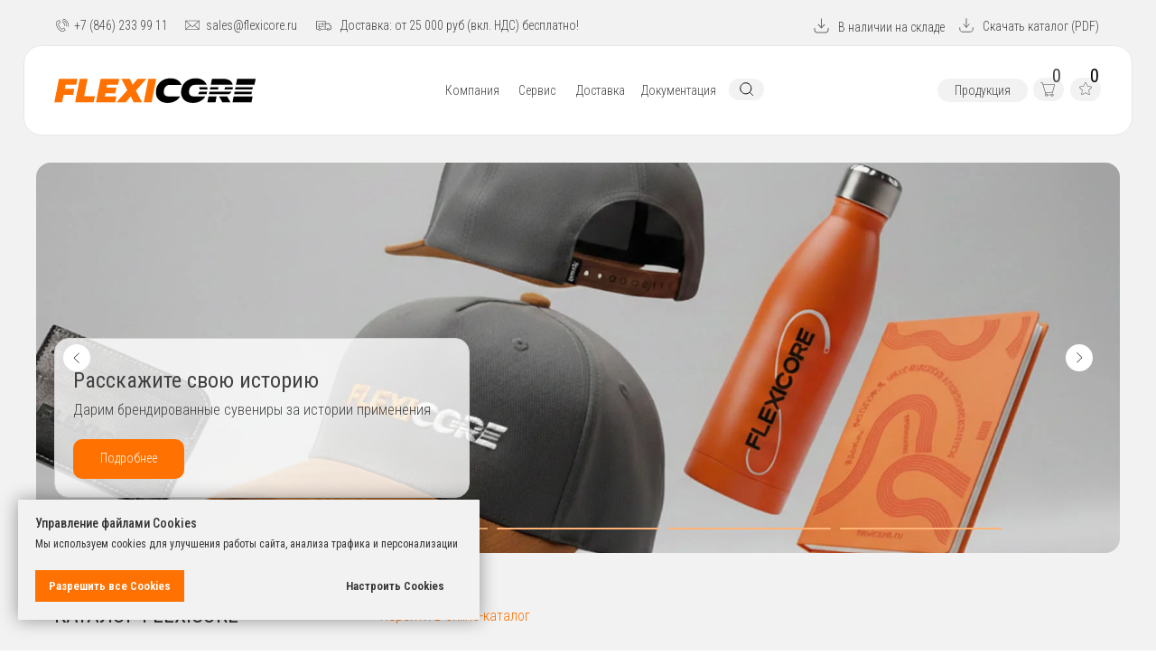

--- FILE ---
content_type: text/html; charset=UTF-8
request_url: https://flexicore.ru/
body_size: 77892
content:
<!DOCTYPE html> <html lang="ru"> <head> <meta charset="utf-8" /> <meta http-equiv="Content-Type" content="text/html; charset=utf-8" /> <meta name="viewport" content="width=device-width, initial-scale=1.0" /> <!--metatextblock--> <title>FLEXICORE® | кабель силовой и контрольный | кабель передачи данных</title> <meta name="description" content="Контрольные и силовые кабели, монтажные кабели, кабели передачи данных, BUS, Ethenet, " /> <meta property="og:url" content="https://flexicore.ru" /> <meta property="og:title" content="FLEXICORE® | кабель силовой и контрольный | кабель передачи данных" /> <meta property="og:description" content="Контрольные и силовые кабели, монтажные кабели, кабели передачи данных, BUS, Ethenet, " /> <meta property="og:type" content="website" /> <meta property="og:image" content="https://static.tildacdn.com/tild6234-3633-4062-a463-363430343466/flexicore__badge.png" /> <link rel="canonical" href="https://flexicore.ru"> <!--/metatextblock--> <meta name="format-detection" content="telephone=no" /> <meta http-equiv="x-dns-prefetch-control" content="on"> <link rel="dns-prefetch" href="https://ws.tildacdn.com"> <link rel="dns-prefetch" href="https://static.tildacdn.com"> <link rel="icon" type="image/png" sizes="32x32" href="https://static.tildacdn.com/tild3965-6234-4130-a432-336566343561/favicon.png" media="(prefers-color-scheme: light)"/> <link rel="icon" type="image/png" sizes="32x32" href="https://static.tildacdn.com/tild3036-3962-4734-a232-363934663637/favicon.png" media="(prefers-color-scheme: dark)"/> <!-- Assets --> <script src="https://neo.tildacdn.com/js/tilda-fallback-1.0.min.js" async charset="utf-8"></script> <link rel="stylesheet" href="https://static.tildacdn.com/css/tilda-grid-3.0.min.css" type="text/css" media="all" onerror="this.loaderr='y';"/> <link rel="stylesheet" href="https://static.tildacdn.com/ws/project416216/tilda-blocks-page12230686.min.css?t=1768564479" type="text/css" media="all" onerror="this.loaderr='y';" /> <link rel="preconnect" href="https://fonts.gstatic.com"> <link href="https://fonts.googleapis.com/css2?family=Roboto+Condensed:wght@300;400;500;600;700&subset=latin,cyrillic" rel="stylesheet"> <link rel="stylesheet" href="https://static.tildacdn.com/css/tilda-animation-2.0.min.css" type="text/css" media="all" onerror="this.loaderr='y';" /> <link rel="stylesheet" href="https://static.tildacdn.com/css/tilda-slds-1.4.min.css" type="text/css" media="print" onload="this.media='all';" onerror="this.loaderr='y';" /> <noscript><link rel="stylesheet" href="https://static.tildacdn.com/css/tilda-slds-1.4.min.css" type="text/css" media="all" /></noscript> <link rel="stylesheet" href="https://static.tildacdn.com/css/tilda-popup-1.1.min.css" type="text/css" media="print" onload="this.media='all';" onerror="this.loaderr='y';" /> <noscript><link rel="stylesheet" href="https://static.tildacdn.com/css/tilda-popup-1.1.min.css" type="text/css" media="all" /></noscript> <link rel="stylesheet" href="https://static.tildacdn.com/css/tilda-catalog-1.1.min.css" type="text/css" media="print" onload="this.media='all';" onerror="this.loaderr='y';" /> <noscript><link rel="stylesheet" href="https://static.tildacdn.com/css/tilda-catalog-1.1.min.css" type="text/css" media="all" /></noscript> <link rel="stylesheet" href="https://static.tildacdn.com/css/tilda-forms-1.0.min.css" type="text/css" media="all" onerror="this.loaderr='y';" /> <link rel="stylesheet" href="https://static.tildacdn.com/css/tilda-catalog-filters-1.0.min.css" type="text/css" media="all" onerror="this.loaderr='y';" /> <link rel="stylesheet" href="https://static.tildacdn.com/css/tilda-cards-1.0.min.css" type="text/css" media="all" onerror="this.loaderr='y';" /> <link rel="stylesheet" href="https://static.tildacdn.com/css/tilda-feed-1.1.min.css" type="text/css" media="all" onerror="this.loaderr='y';" /> <link rel="stylesheet" href="https://static.tildacdn.com/css/tilda-menusub-1.0.min.css" type="text/css" media="print" onload="this.media='all';" onerror="this.loaderr='y';" /> <noscript><link rel="stylesheet" href="https://static.tildacdn.com/css/tilda-menusub-1.0.min.css" type="text/css" media="all" /></noscript> <link rel="stylesheet" href="https://static.tildacdn.com/css/tilda-menu-widgeticons-1.0.min.css" type="text/css" media="all" onerror="this.loaderr='y';" /> <link rel="stylesheet" href="https://static.tildacdn.com/css/tilda-cart-1.0.min.css" type="text/css" media="all" onerror="this.loaderr='y';" /> <link rel="stylesheet" href="https://static.tildacdn.com/css/tilda-wishlist-1.0.min.css" type="text/css" media="all" onerror="this.loaderr='y';" /> <link rel="stylesheet" href="https://static.tildacdn.com/css/tilda-zoom-2.0.min.css" type="text/css" media="print" onload="this.media='all';" onerror="this.loaderr='y';" /> <noscript><link rel="stylesheet" href="https://static.tildacdn.com/css/tilda-zoom-2.0.min.css" type="text/css" media="all" /></noscript> <link rel="stylesheet" type="text/css" href="https://ws.tildacdn.com/project416216/custom.css?t=1768564479"> <script nomodule src="https://static.tildacdn.com/js/tilda-polyfill-1.0.min.js" charset="utf-8"></script> <script type="text/javascript">function t_onReady(func) {if(document.readyState!='loading') {func();} else {document.addEventListener('DOMContentLoaded',func);}}
function t_onFuncLoad(funcName,okFunc,time) {if(typeof window[funcName]==='function') {okFunc();} else {setTimeout(function() {t_onFuncLoad(funcName,okFunc,time);},(time||100));}}function t_throttle(fn,threshhold,scope) {return function() {fn.apply(scope||this,arguments);};}function t396_initialScale(t){var e=document.getElementById("rec"+t);if(e){var i=e.querySelector(".t396__artboard");if(i){window.tn_scale_initial_window_width||(window.tn_scale_initial_window_width=document.documentElement.clientWidth);var a=window.tn_scale_initial_window_width,r=[],n,l=i.getAttribute("data-artboard-screens");if(l){l=l.split(",");for(var o=0;o<l.length;o++)r[o]=parseInt(l[o],10)}else r=[320,480,640,960,1200];for(var o=0;o<r.length;o++){var d=r[o];a>=d&&(n=d)}var _="edit"===window.allrecords.getAttribute("data-tilda-mode"),c="center"===t396_getFieldValue(i,"valign",n,r),s="grid"===t396_getFieldValue(i,"upscale",n,r),w=t396_getFieldValue(i,"height_vh",n,r),g=t396_getFieldValue(i,"height",n,r),u=!!window.opr&&!!window.opr.addons||!!window.opera||-1!==navigator.userAgent.indexOf(" OPR/");if(!_&&c&&!s&&!w&&g&&!u){var h=parseFloat((a/n).toFixed(3)),f=[i,i.querySelector(".t396__carrier"),i.querySelector(".t396__filter")],v=Math.floor(parseInt(g,10)*h)+"px",p;i.style.setProperty("--initial-scale-height",v);for(var o=0;o<f.length;o++)f[o].style.setProperty("height","var(--initial-scale-height)");t396_scaleInitial__getElementsToScale(i).forEach((function(t){t.style.zoom=h}))}}}}function t396_scaleInitial__getElementsToScale(t){return t?Array.prototype.slice.call(t.children).filter((function(t){return t&&(t.classList.contains("t396__elem")||t.classList.contains("t396__group"))})):[]}function t396_getFieldValue(t,e,i,a){var r,n=a[a.length-1];if(!(r=i===n?t.getAttribute("data-artboard-"+e):t.getAttribute("data-artboard-"+e+"-res-"+i)))for(var l=0;l<a.length;l++){var o=a[l];if(!(o<=i)&&(r=o===n?t.getAttribute("data-artboard-"+e):t.getAttribute("data-artboard-"+e+"-res-"+o)))break}return r}window.TN_SCALE_INITIAL_VER="1.0",window.tn_scale_initial_window_width=null;</script> <script src="https://static.tildacdn.com/js/jquery-1.10.2.min.js" charset="utf-8" onerror="this.loaderr='y';"></script> <script src="https://static.tildacdn.com/js/tilda-scripts-3.0.min.js" charset="utf-8" defer onerror="this.loaderr='y';"></script> <script src="https://static.tildacdn.com/ws/project416216/tilda-blocks-page12230686.min.js?t=1768564479" charset="utf-8" async onerror="this.loaderr='y';"></script> <script src="https://static.tildacdn.com/js/tilda-lazyload-1.0.min.js" charset="utf-8" async onerror="this.loaderr='y';"></script> <script src="https://static.tildacdn.com/js/tilda-animation-2.0.min.js" charset="utf-8" async onerror="this.loaderr='y';"></script> <script src="https://static.tildacdn.com/js/tilda-slds-1.4.min.js" charset="utf-8" async onerror="this.loaderr='y';"></script> <script src="https://static.tildacdn.com/js/hammer.min.js" charset="utf-8" async onerror="this.loaderr='y';"></script> <script src="https://static.tildacdn.com/js/tilda-products-1.0.min.js" charset="utf-8" async onerror="this.loaderr='y';"></script> <script src="https://static.tildacdn.com/js/tilda-catalog-1.1.min.js" charset="utf-8" async onerror="this.loaderr='y';"></script> <script src="https://static.tildacdn.com/js/tilda-cards-1.0.min.js" charset="utf-8" async onerror="this.loaderr='y';"></script> <script src="https://static.tildacdn.com/js/tilda-video-1.0.min.js" charset="utf-8" async onerror="this.loaderr='y';"></script> <script src="https://static.tildacdn.com/js/tilda-t431-table-1.0.min.js" charset="utf-8" async onerror="this.loaderr='y';"></script> <script src="https://static.tildacdn.com/js/tilda-zero-1.1.min.js" charset="utf-8" async onerror="this.loaderr='y';"></script> <script src="https://static.tildacdn.com/js/tilda-feed-1.1.min.js" charset="utf-8" async onerror="this.loaderr='y';"></script> <script src="https://static.tildacdn.com/js/tilda-menusub-1.0.min.js" charset="utf-8" async onerror="this.loaderr='y';"></script> <script src="https://static.tildacdn.com/js/tilda-menu-1.0.min.js" charset="utf-8" async onerror="this.loaderr='y';"></script> <script src="https://static.tildacdn.com/js/tilda-menu-widgeticons-1.0.min.js" charset="utf-8" async onerror="this.loaderr='y';"></script> <script src="https://static.tildacdn.com/js/tilda-submenublocks-1.0.min.js" charset="utf-8" async onerror="this.loaderr='y';"></script> <script src="https://static.tildacdn.com/js/tilda-forms-1.0.min.js" charset="utf-8" async onerror="this.loaderr='y';"></script> <script src="https://static.tildacdn.com/js/tilda-cart-1.1.min.js" charset="utf-8" async onerror="this.loaderr='y';"></script> <script src="https://static.tildacdn.com/js/tilda-widget-positions-1.0.min.js" charset="utf-8" async onerror="this.loaderr='y';"></script> <script src="https://static.tildacdn.com/js/tilda-wishlist-1.0.min.js" charset="utf-8" async onerror="this.loaderr='y';"></script> <script src="https://static.tildacdn.com/js/tilda-video-processor-1.0.min.js" charset="utf-8" async onerror="this.loaderr='y';"></script> <script src="https://static.tildacdn.com/js/tilda-zoom-2.0.min.js" charset="utf-8" async onerror="this.loaderr='y';"></script> <script src="https://static.tildacdn.com/js/tilda-zero-scale-1.0.min.js" charset="utf-8" async onerror="this.loaderr='y';"></script> <script src="https://static.tildacdn.com/js/tilda-zero-fixed-1.0.min.js" charset="utf-8" async onerror="this.loaderr='y';"></script> <script src="https://static.tildacdn.com/js/tilda-skiplink-1.0.min.js" charset="utf-8" async onerror="this.loaderr='y';"></script> <script src="https://static.tildacdn.com/js/tilda-events-1.0.min.js" charset="utf-8" async onerror="this.loaderr='y';"></script> <!-- nominify begin --><!-- Yandex.Metrika counter --> <script type="text/javascript" >
   (function(m,e,t,r,i,k,a){m[i]=m[i]||function(){(m[i].a=m[i].a||[]).push(arguments)};
   m[i].l=1*new Date();
   for (var j = 0; j < document.scripts.length; j++) {if (document.scripts[j].src === r) { return; }}
   k=e.createElement(t),a=e.getElementsByTagName(t)[0],k.async=1,k.src=r,a.parentNode.insertBefore(k,a)})
   (window, document, "script", "https://mc.yandex.ru/metrika/tag.js", "ym");

   ym(95739144, "init", {
        clickmap:true,
        trackLinks:true,
        accurateTrackBounce:true,
        webvisor:true,
        ecommerce:"dataLayer"
   });
</script> <noscript><div><img src="https://mc.yandex.ru/watch/95739144" style="position:absolute; left:-9999px;" alt="" /></div></noscript> <!-- /Yandex.Metrika counter --> <!-- nominify end --><script type="text/javascript">window.dataLayer=window.dataLayer||[];</script> <!-- VK Pixel Code --> <script type="text/plain" data-tilda-cookie-type="advertising">!function(){var t=document.createElement("script");t.type="text/javascript",t.async=!0,t.src="https://vk.com/js/api/openapi.js?161",t.onload=function(){VK.Retargeting.Init("VK-RTRG-406792-aLBKO"),VK.Retargeting.Hit()},document.head.appendChild(t)}();</script> <!-- End VK Pixel Code --> <script type="text/javascript">(function() {if((/bot|google|yandex|baidu|bing|msn|duckduckbot|teoma|slurp|crawler|spider|robot|crawling|facebook/i.test(navigator.userAgent))===false&&typeof(sessionStorage)!='undefined'&&sessionStorage.getItem('visited')!=='y'&&document.visibilityState){var style=document.createElement('style');style.type='text/css';style.innerHTML='@media screen and (min-width: 980px) {.t-records {opacity: 0;}.t-records_animated {-webkit-transition: opacity ease-in-out .2s;-moz-transition: opacity ease-in-out .2s;-o-transition: opacity ease-in-out .2s;transition: opacity ease-in-out .2s;}.t-records.t-records_visible {opacity: 1;}}';document.getElementsByTagName('head')[0].appendChild(style);function t_setvisRecs(){var alr=document.querySelectorAll('.t-records');Array.prototype.forEach.call(alr,function(el) {el.classList.add("t-records_animated");});setTimeout(function() {Array.prototype.forEach.call(alr,function(el) {el.classList.add("t-records_visible");});sessionStorage.setItem("visited","y");},400);}
document.addEventListener('DOMContentLoaded',t_setvisRecs);}})();</script></head> <body class="t-body" style="margin:0;"> <!--allrecords--> <div id="allrecords" class="t-records" data-hook="blocks-collection-content-node" data-tilda-project-id="416216" data-tilda-page-id="12230686" data-tilda-formskey="8a90a2fa8fc9d9f83631c77e4413ebe1" data-tilda-stat-scroll="yes" data-tilda-lazy="yes" data-tilda-project-lang="RU" data-tilda-root-zone="com" data-tilda-project-headcode="yes" data-tilda-ts="y" data-tilda-project-country="RU"> <!--header--> <header id="t-header" class="t-records" data-hook="blocks-collection-content-node" data-tilda-project-id="416216" data-tilda-page-id="47403473" data-tilda-page-alias="test" data-tilda-formskey="8a90a2fa8fc9d9f83631c77e4413ebe1" data-tilda-stat-scroll="yes" data-tilda-lazy="yes" data-tilda-project-lang="RU" data-tilda-root-zone="com" data-tilda-project-headcode="yes" data-tilda-ts="y" data-tilda-project-country="RU"> <div id="rec736118688" class="r t-rec t-rec_pb_0" style="padding-bottom:0px;background-color:#f2f2f2; " data-animationappear="off" data-record-type="396" data-bg-color="#f2f2f2"> <!-- T396 --> <style>#rec736118688 .t396__artboard {height:150px;background-color:#f2f2f2;}#rec736118688 .t396__filter {height:150px;}#rec736118688 .t396__carrier{height:150px;background-position:center center;background-attachment:scroll;background-size:cover;background-repeat:no-repeat;}@media screen and (max-width:1199px) {#rec736118688 .t396__artboard,#rec736118688 .t396__filter,#rec736118688 .t396__carrier {}#rec736118688 .t396__filter {}#rec736118688 .t396__carrier {background-attachment:scroll;}}@media screen and (max-width:959px) {#rec736118688 .t396__artboard,#rec736118688 .t396__filter,#rec736118688 .t396__carrier {}#rec736118688 .t396__filter {}#rec736118688 .t396__carrier {background-attachment:scroll;}}@media screen and (max-width:639px) {#rec736118688 .t396__artboard,#rec736118688 .t396__filter,#rec736118688 .t396__carrier {height:140px;}#rec736118688 .t396__filter {}#rec736118688 .t396__carrier {background-attachment:scroll;}}@media screen and (max-width:479px) {#rec736118688 .t396__artboard,#rec736118688 .t396__filter,#rec736118688 .t396__carrier {height:170px;}#rec736118688 .t396__filter {}#rec736118688 .t396__carrier {background-attachment:scroll;}}#rec736118688 .tn-elem[data-elem-id="1712817162304"]{z-index:3;top:calc(150px - 100px + 0px);;left:calc(50% - 48% + 0px);;width:96%;height:100px;}#rec736118688 .tn-elem[data-elem-id="1712817162304"] .tn-atom{border-radius:20px 20px 20px 20px;background-color:#ffffff;background-position:center center;--t396-borderwidth:1px;--t396-bordercolor:#e6e7e8;border-width:var(--t396-borderwidth,0);border-style:var(--t396-borderstyle,solid);border-color:var(--t396-bordercolor,transparent);transition:background-color var(--t396-speedhover,0s) ease-in-out,color var(--t396-speedhover,0s) ease-in-out,border-color var(--t396-speedhover,0s) ease-in-out,box-shadow var(--t396-shadowshoverspeed,0.2s) ease-in-out;}@media screen and (max-width:1199px){#rec736118688 .tn-elem[data-elem-id="1712817162304"]{display:table;top:calc(150px - 100px + 0px);;left:calc(50% - 48% + 0px);;}}@media screen and (max-width:959px){#rec736118688 .tn-elem[data-elem-id="1712817162304"]{display:table;width:98%;}}@media screen and (max-width:639px){#rec736118688 .tn-elem[data-elem-id="1712817162304"]{display:table;top:calc(150px - 100px + -1px);;left:calc(50% - 48% + 0px);;}}@media screen and (max-width:479px){#rec736118688 .tn-elem[data-elem-id="1712817162304"]{display:table;top:calc(150px - 100px + -1px);;height:120px;}}#rec736118688 .tn-elem[data-elem-id="1712820154040"]{z-index:3;top:86px;;left:calc(50% - 600px + 20px);;width:224px;height:auto;}#rec736118688 .tn-elem[data-elem-id="1712820154040"] .tn-atom{border-radius:0px 0px 0px 0px;background-position:center center;border-width:var(--t396-borderwidth,0);border-style:var(--t396-borderstyle,solid);border-color:var(--t396-bordercolor,transparent);transition:background-color var(--t396-speedhover,0s) ease-in-out,color var(--t396-speedhover,0s) ease-in-out,border-color var(--t396-speedhover,0s) ease-in-out,box-shadow var(--t396-shadowshoverspeed,0.2s) ease-in-out;}#rec736118688 .tn-elem[data-elem-id="1712820154040"] .tn-atom__img{border-radius:0px 0px 0px 0px;object-position:center center;}@media screen and (max-width:1199px){#rec736118688 .tn-elem[data-elem-id="1712820154040"]{display:table;top:86px;;left:calc(50% - 480px + 43px);;height:auto;}}@media screen and (max-width:959px){#rec736118688 .tn-elem[data-elem-id="1712820154040"]{display:table;top:86px;;left:calc(50% - 320px + 13px);;height:auto;}}@media screen and (max-width:639px){#rec736118688 .tn-elem[data-elem-id="1712820154040"]{display:table;top:50px;;left:calc(50% - 240px + 0px);;height:auto;}}@media screen and (max-width:479px){#rec736118688 .tn-elem[data-elem-id="1712820154040"]{display:table;top:67px;;left:calc(50% - 160px + 0px);;height:auto;}}#rec736118688 .tn-elem[data-elem-id="1712821136863"]{z-index:3;top:86px;;left:calc(50% - 600px + 766px);;width:41px;height:auto;}#rec736118688 .tn-elem[data-elem-id="1712821136863"] .tn-atom{background-position:center center;border-width:var(--t396-borderwidth,0);border-style:var(--t396-borderstyle,solid);border-color:var(--t396-bordercolor,transparent);transition:background-color var(--t396-speedhover,0s) ease-in-out,color var(--t396-speedhover,0s) ease-in-out,border-color var(--t396-speedhover,0s) ease-in-out,box-shadow var(--t396-shadowshoverspeed,0.2s) ease-in-out;}#rec736118688 .tn-elem[data-elem-id="1712821136863"] .tn-atom__vector svg{display:block;}@media screen and (max-width:1199px){#rec736118688 .tn-elem[data-elem-id="1712821136863"]{display:table;top:87px;;left:calc(50% - 480px + 637px);;height:auto;}}@media screen and (max-width:959px){#rec736118688 .tn-elem[data-elem-id="1712821136863"]{display:table;top:87px;;left:calc(50% - 320px + -272px);;height:auto;}}@media screen and (max-width:639px){#rec736118688 .tn-elem[data-elem-id="1712821136863"]{display:table;top:104px;;left:calc(50% - 240px + -156px);;height:auto;}}@media screen and (max-width:479px){#rec736118688 .tn-elem[data-elem-id="1712821136863"]{display:table;top:127px;;left:calc(50% - 160px + -146px);;width:50px;height:auto;}}#rec736118688 .tn-elem[data-elem-id="1712821449599"]{color:#424242;text-align:center;z-index:3;top:87px;;left:calc(50% - 600px + 998px);;width:100px;height:26px;}#rec736118688 .tn-elem[data-elem-id="1712821449599"] .tn-atom{color:#424242;font-size:14px;font-family:'Roboto Condensed',Arial,sans-serif;line-height:1.55;font-weight:300;border-radius:30px 30px 30px 30px;background-color:var(--t396-bgcolor-color,transparent);background-position:center center;--t396-speedhover:0.2s;transition:background-color var(--t396-speedhover,0s) ease-in-out,color var(--t396-speedhover,0s) ease-in-out,border-color var(--t396-speedhover,0s) ease-in-out,box-shadow var(--t396-shadowshoverspeed,0.2s) ease-in-out;position:relative;z-index:1;background-image:var(--t396-bgcolor-image,none);--t396-bgcolor-color:#f2f2f2;--t396-bgcolor-image:none;--t396-bgcolor-hover-color:#424242;--t396-bgcolor-hover-image:none;-webkit-box-pack:center;-ms-flex-pack:center;justify-content:center;}#rec736118688 .tn-elem[data-elem-id="1712821449599"] .tn-atom::after{content:'';position:absolute;width:100%;height:100%;left:0;top:0;box-sizing:border-box;background-origin:border-box;background-clip:border-box;pointer-events:none;transition:opacity var(--t396-speedhover,0s) ease-in-out;;z-index:-1;opacity:0;background-color:var(--t396-bgcolor-hover-color,var(--t396-bgcolor-color,transparent));background-image:var(--t396-bgcolor-hover-image,var(--t396-bgcolor-image,none));}#rec736118688 .tn-elem[data-elem-id="1712821449599"] .tn-atom .tn-atom__button-content{column-gap:10px;}#rec736118688 .tn-elem[data-elem-id="1712821449599"] .tn-atom .tn-atom__button-text{transition:color var(--t396-speedhover,0s) ease-in-out;color:#424242;}#rec736118688 .tn-elem[data-elem-id="1712821449599"] .tn-atom .tn-atom__button-border::before{display:none;}#rec736118688 .tn-elem[data-elem-id="1712821449599"] .tn-atom .tn-atom__button-border::after{display:none;}@media (hover),(min-width:0\0){#rec736118688 .tn-elem[data-elem-id="1712821449599"] .tn-atom:hover::after{opacity:1;}}@media (hover),(min-width:0\0){#rec736118688 .tn-elem[data-elem-id="1712821449599"] .tn-atom:hover{color:#f2f2f2;}#rec736118688 .tn-elem[data-elem-id="1712821449599"] .tn-atom:hover .tn-atom__button-text{color:#f2f2f2;}}@media screen and (max-width:1199px){#rec736118688 .tn-elem[data-elem-id="1712821449599"]{display:block;top:86px;;left:calc(50% - 480px + 800px);;width:px;}#rec736118688 .tn-elem[data-elem-id="1712821449599"] .tn-atom{white-space:normal;background-size:cover;}#rec736118688 .tn-elem[data-elem-id="1712821449599"] .tn-atom .tn-atom__button-text{overflow:visible;}#rec736118688 .tn-elem[data-elem-id="1712821449599"] .tn-atom .tn-atom__button-border::before{display:none;}#rec736118688 .tn-elem[data-elem-id="1712821449599"] .tn-atom .tn-atom__button-border::after{display:none;}}@media screen and (max-width:959px){#rec736118688 .tn-elem[data-elem-id="1712821449599"]{display:block;top:87px;;left:calc(50% - 320px + -166px);;width:px;}#rec736118688 .tn-elem[data-elem-id="1712821449599"] .tn-atom{white-space:normal;background-size:cover;}#rec736118688 .tn-elem[data-elem-id="1712821449599"] .tn-atom .tn-atom__button-text{overflow:visible;}#rec736118688 .tn-elem[data-elem-id="1712821449599"] .tn-atom .tn-atom__button-border::before{display:none;}#rec736118688 .tn-elem[data-elem-id="1712821449599"] .tn-atom .tn-atom__button-border::after{display:none;}}@media screen and (max-width:639px){#rec736118688 .tn-elem[data-elem-id="1712821449599"]{display:block;top:104px;;left:calc(50% - 240px + -66px);;width:px;}#rec736118688 .tn-elem[data-elem-id="1712821449599"] .tn-atom{white-space:normal;background-size:cover;}#rec736118688 .tn-elem[data-elem-id="1712821449599"] .tn-atom .tn-atom__button-text{overflow:visible;}#rec736118688 .tn-elem[data-elem-id="1712821449599"] .tn-atom .tn-atom__button-border::before{display:none;}#rec736118688 .tn-elem[data-elem-id="1712821449599"] .tn-atom .tn-atom__button-border::after{display:none;}}@media screen and (max-width:479px){#rec736118688 .tn-elem[data-elem-id="1712821449599"]{display:block;top:129px;;left:calc(50% - 160px + -58px);;width:106px;height:27px;}#rec736118688 .tn-elem[data-elem-id="1712821449599"] .tn-atom{white-space:normal;background-size:cover;}#rec736118688 .tn-elem[data-elem-id="1712821449599"] .tn-atom .tn-atom__button-text{overflow:visible;}#rec736118688 .tn-elem[data-elem-id="1712821449599"] .tn-atom .tn-atom__button-border::before{display:none;}#rec736118688 .tn-elem[data-elem-id="1712821449599"] .tn-atom .tn-atom__button-border::after{display:none;}}#rec736118688 .tn-elem[data-elem-id="1712820527478"]{color:#424242;text-align:center;z-index:3;top:89px;;left:calc(50% - 600px + 448px);;width:70px;height:auto;}#rec736118688 .tn-elem[data-elem-id="1712820527478"] .tn-atom{vertical-align:middle;color:#424242;font-size:14px;font-family:'Roboto Condensed',Arial,sans-serif;line-height:1.55;font-weight:300;background-position:center center;border-width:var(--t396-borderwidth,0);border-style:var(--t396-borderstyle,solid);border-color:var(--t396-bordercolor,transparent);transition:background-color var(--t396-speedhover,0s) ease-in-out,color var(--t396-speedhover,0s) ease-in-out,border-color var(--t396-speedhover,0s) ease-in-out,box-shadow var(--t396-shadowshoverspeed,0.2s) ease-in-out;text-shadow:var(--t396-shadow-text-x,0px) var(--t396-shadow-text-y,0px) var(--t396-shadow-text-blur,0px) rgba(var(--t396-shadow-text-color),var(--t396-shadow-text-opacity,100%));}@media screen and (max-width:1199px){#rec736118688 .tn-elem[data-elem-id="1712820527478"]{display:table;top:89px;;left:calc(50% - 480px + 319px);;height:auto;}}@media screen and (max-width:959px){#rec736118688 .tn-elem[data-elem-id="1712820527478"]{display:table;top:-56px;;left:calc(50% - 320px + 257px);;height:auto;}}@media screen and (max-width:639px){#rec736118688 .tn-elem[data-elem-id="1712820527478"]{display:table;height:auto;}}@media screen and (max-width:479px){#rec736118688 .tn-elem[data-elem-id="1712820527478"]{display:table;height:auto;}}#rec736118688 .tn-elem[data-elem-id="1712820644292"]{color:#424242;text-align:center;z-index:3;top:89px;;left:calc(50% - 600px + 519px);;width:70px;height:auto;}#rec736118688 .tn-elem[data-elem-id="1712820644292"] .tn-atom{vertical-align:middle;color:#424242;font-size:14px;font-family:'Roboto Condensed',Arial,sans-serif;line-height:1.55;font-weight:300;background-position:center center;border-width:var(--t396-borderwidth,0);border-style:var(--t396-borderstyle,solid);border-color:var(--t396-bordercolor,transparent);transition:background-color var(--t396-speedhover,0s) ease-in-out,color var(--t396-speedhover,0s) ease-in-out,border-color var(--t396-speedhover,0s) ease-in-out,box-shadow var(--t396-shadowshoverspeed,0.2s) ease-in-out;text-shadow:var(--t396-shadow-text-x,0px) var(--t396-shadow-text-y,0px) var(--t396-shadow-text-blur,0px) rgba(var(--t396-shadow-text-color),var(--t396-shadow-text-opacity,100%));}@media screen and (max-width:1199px){#rec736118688 .tn-elem[data-elem-id="1712820644292"]{display:table;top:89px;;left:calc(50% - 480px + 390px);;height:auto;}}@media screen and (max-width:959px){#rec736118688 .tn-elem[data-elem-id="1712820644292"]{display:table;top:-56px;;left:calc(50% - 320px + 328px);;height:auto;}}@media screen and (max-width:639px){#rec736118688 .tn-elem[data-elem-id="1712820644292"]{display:table;height:auto;}}@media screen and (max-width:479px){#rec736118688 .tn-elem[data-elem-id="1712820644292"]{display:table;height:auto;}}#rec736118688 .tn-elem[data-elem-id="1712820657254"]{color:#424242;text-align:center;z-index:3;top:89px;;left:calc(50% - 600px + 590px);;width:70px;height:auto;}#rec736118688 .tn-elem[data-elem-id="1712820657254"] .tn-atom{vertical-align:middle;color:#424242;font-size:14px;font-family:'Roboto Condensed',Arial,sans-serif;line-height:1.55;font-weight:300;background-position:center center;border-width:var(--t396-borderwidth,0);border-style:var(--t396-borderstyle,solid);border-color:var(--t396-bordercolor,transparent);transition:background-color var(--t396-speedhover,0s) ease-in-out,color var(--t396-speedhover,0s) ease-in-out,border-color var(--t396-speedhover,0s) ease-in-out,box-shadow var(--t396-shadowshoverspeed,0.2s) ease-in-out;text-shadow:var(--t396-shadow-text-x,0px) var(--t396-shadow-text-y,0px) var(--t396-shadow-text-blur,0px) rgba(var(--t396-shadow-text-color),var(--t396-shadow-text-opacity,100%));}@media screen and (max-width:1199px){#rec736118688 .tn-elem[data-elem-id="1712820657254"]{display:table;top:89px;;left:calc(50% - 480px + 461px);;height:auto;}}@media screen and (max-width:959px){#rec736118688 .tn-elem[data-elem-id="1712820657254"]{display:table;top:-56px;;left:calc(50% - 320px + 399px);;height:auto;}}@media screen and (max-width:639px){#rec736118688 .tn-elem[data-elem-id="1712820657254"]{display:table;height:auto;}}@media screen and (max-width:479px){#rec736118688 .tn-elem[data-elem-id="1712820657254"]{display:table;height:auto;}}#rec736118688 .tn-elem[data-elem-id="1712820665720"]{color:#424242;text-align:center;z-index:3;top:89px;;left:calc(50% - 600px + 661px);;width:100px;height:auto;}#rec736118688 .tn-elem[data-elem-id="1712820665720"] .tn-atom{vertical-align:middle;color:#424242;font-size:14px;font-family:'Roboto Condensed',Arial,sans-serif;line-height:1.55;font-weight:300;background-position:center center;border-width:var(--t396-borderwidth,0);border-style:var(--t396-borderstyle,solid);border-color:var(--t396-bordercolor,transparent);transition:background-color var(--t396-speedhover,0s) ease-in-out,color var(--t396-speedhover,0s) ease-in-out,border-color var(--t396-speedhover,0s) ease-in-out,box-shadow var(--t396-shadowshoverspeed,0.2s) ease-in-out;text-shadow:var(--t396-shadow-text-x,0px) var(--t396-shadow-text-y,0px) var(--t396-shadow-text-blur,0px) rgba(var(--t396-shadow-text-color),var(--t396-shadow-text-opacity,100%));}@media screen and (max-width:1199px){#rec736118688 .tn-elem[data-elem-id="1712820665720"]{display:table;top:89px;;left:calc(50% - 480px + 532px);;height:auto;}}@media screen and (max-width:959px){#rec736118688 .tn-elem[data-elem-id="1712820665720"]{display:table;top:-56px;;left:calc(50% - 320px + 470px);;height:auto;}}@media screen and (max-width:639px){#rec736118688 .tn-elem[data-elem-id="1712820665720"]{display:table;height:auto;}}@media screen and (max-width:479px){#rec736118688 .tn-elem[data-elem-id="1712820665720"]{display:table;height:auto;}}#rec736118688 .tn-elem[data-elem-id="1712822143546"]{z-index:3;top:85px;;left:calc(50% - 600px + 1144px);;width:36px;height:auto;}#rec736118688 .tn-elem[data-elem-id="1712822143546"] .tn-atom{background-position:center center;border-width:var(--t396-borderwidth,0);border-style:var(--t396-borderstyle,solid);border-color:var(--t396-bordercolor,transparent);transition:background-color var(--t396-speedhover,0s) ease-in-out,color var(--t396-speedhover,0s) ease-in-out,border-color var(--t396-speedhover,0s) ease-in-out,box-shadow var(--t396-shadowshoverspeed,0.2s) ease-in-out;}#rec736118688 .tn-elem[data-elem-id="1712822143546"] .tn-atom__vector svg{display:block;}@media screen and (max-width:1199px){#rec736118688 .tn-elem[data-elem-id="1712822143546"]{display:table;top:84px;;left:calc(50% - 480px + 946px);;height:auto;}}@media screen and (max-width:959px){#rec736118688 .tn-elem[data-elem-id="1712822143546"]{display:table;top:85px;;left:calc(50% - 320px + -82px);;height:auto;}}@media screen and (max-width:639px){#rec736118688 .tn-elem[data-elem-id="1712822143546"]{display:table;top:102px;;left:calc(50% - 240px + 78px);;height:auto;}}@media screen and (max-width:479px){#rec736118688 .tn-elem[data-elem-id="1712822143546"]{display:table;top:128px;;left:calc(50% - 160px + 75px);;width:40px;height:auto;}}#rec736118688 .tn-elem[data-elem-id="1712825214489"]{color:#000000;text-align:center;z-index:3;top:69px;;left:calc(50% - 600px + 1163px);;width:17px;height:auto;}#rec736118688 .tn-elem[data-elem-id="1712825214489"] .tn-atom{vertical-align:middle;color:#000000;font-size:20px;font-family:'Roboto Condensed',Arial,sans-serif;line-height:1.55;font-weight:400;background-position:center center;border-width:var(--t396-borderwidth,0);border-style:var(--t396-borderstyle,solid);border-color:var(--t396-bordercolor,transparent);transition:background-color var(--t396-speedhover,0s) ease-in-out,color var(--t396-speedhover,0s) ease-in-out,border-color var(--t396-speedhover,0s) ease-in-out,box-shadow var(--t396-shadowshoverspeed,0.2s) ease-in-out;text-shadow:var(--t396-shadow-text-x,0px) var(--t396-shadow-text-y,0px) var(--t396-shadow-text-blur,0px) rgba(var(--t396-shadow-text-color),var(--t396-shadow-text-opacity,100%));}@media screen and (max-width:1199px){#rec736118688 .tn-elem[data-elem-id="1712825214489"]{display:table;top:68px;;left:calc(50% - 480px + 965px);;height:auto;}}@media screen and (max-width:959px){#rec736118688 .tn-elem[data-elem-id="1712825214489"]{display:table;top:69px;;left:calc(50% - 320px + -82px);;height:auto;}}@media screen and (max-width:639px){#rec736118688 .tn-elem[data-elem-id="1712825214489"]{display:table;top:86px;;left:calc(50% - 240px + 88px);;height:auto;}}@media screen and (max-width:479px){#rec736118688 .tn-elem[data-elem-id="1712825214489"]{display:table;top:115px;;left:calc(50% - 160px + 82px);;height:auto;}}#rec736118688 .tn-elem[data-elem-id="1712821733462"]{z-index:3;top:85px;;left:calc(50% - 600px + 1103px);;width:36px;height:auto;}#rec736118688 .tn-elem[data-elem-id="1712821733462"] .tn-atom{background-position:center center;border-width:var(--t396-borderwidth,0);border-style:var(--t396-borderstyle,solid);border-color:var(--t396-bordercolor,transparent);transition:background-color var(--t396-speedhover,0s) ease-in-out,color var(--t396-speedhover,0s) ease-in-out,border-color var(--t396-speedhover,0s) ease-in-out,box-shadow var(--t396-shadowshoverspeed,0.2s) ease-in-out;}#rec736118688 .tn-elem[data-elem-id="1712821733462"] .tn-atom__vector svg{display:block;}@media screen and (max-width:1199px){#rec736118688 .tn-elem[data-elem-id="1712821733462"]{display:table;top:84px;;left:calc(50% - 480px + 905px);;height:auto;}}@media screen and (max-width:959px){#rec736118688 .tn-elem[data-elem-id="1712821733462"]{display:table;top:85px;;left:calc(50% - 320px + -124px);;height:auto;}}@media screen and (max-width:639px){#rec736118688 .tn-elem[data-elem-id="1712821733462"]{display:table;top:102px;;left:calc(50% - 240px + 22px);;height:auto;}}@media screen and (max-width:479px){#rec736118688 .tn-elem[data-elem-id="1712821733462"]{display:table;top:129px;;left:calc(50% - 160px + 26px);;width:39px;height:auto;}}#rec736118688 .tn-elem[data-elem-id="1712825040696"]{color:#424242;text-align:center;z-index:3;top:69px;;left:calc(50% - 600px + 1121px);;width:17px;height:auto;}#rec736118688 .tn-elem[data-elem-id="1712825040696"] .tn-atom{vertical-align:middle;color:#424242;font-size:20px;font-family:'Roboto Condensed',Arial,sans-serif;line-height:1.55;font-weight:400;background-position:center center;border-width:var(--t396-borderwidth,0);border-style:var(--t396-borderstyle,solid);border-color:var(--t396-bordercolor,transparent);transition:background-color var(--t396-speedhover,0s) ease-in-out,color var(--t396-speedhover,0s) ease-in-out,border-color var(--t396-speedhover,0s) ease-in-out,box-shadow var(--t396-shadowshoverspeed,0.2s) ease-in-out;text-shadow:var(--t396-shadow-text-x,0px) var(--t396-shadow-text-y,0px) var(--t396-shadow-text-blur,0px) rgba(var(--t396-shadow-text-color),var(--t396-shadow-text-opacity,100%));}@media screen and (max-width:1199px){#rec736118688 .tn-elem[data-elem-id="1712825040696"]{display:table;top:68px;;left:calc(50% - 480px + 923px);;height:auto;}}@media screen and (max-width:959px){#rec736118688 .tn-elem[data-elem-id="1712825040696"]{display:table;top:69px;;left:calc(50% - 320px + -125px);;height:auto;}}@media screen and (max-width:639px){#rec736118688 .tn-elem[data-elem-id="1712825040696"]{display:table;top:86px;;left:calc(50% - 240px + 31px);;height:auto;}}@media screen and (max-width:479px){#rec736118688 .tn-elem[data-elem-id="1712825040696"]{display:table;top:115px;;left:calc(50% - 160px + 31px);;height:auto;}}#rec736118688 .tn-elem[data-elem-id="1712823029522"]{color:#424242;text-align:center;z-index:3;top:17px;;left:calc(50% - 600px + 39px);;width:110px;height:auto;}#rec736118688 .tn-elem[data-elem-id="1712823029522"] .tn-atom{vertical-align:middle;color:#424242;font-size:14px;font-family:'Roboto Condensed',Arial,sans-serif;line-height:1.55;font-weight:300;background-position:center center;border-width:var(--t396-borderwidth,0);border-style:var(--t396-borderstyle,solid);border-color:var(--t396-bordercolor,transparent);transition:background-color var(--t396-speedhover,0s) ease-in-out,color var(--t396-speedhover,0s) ease-in-out,border-color var(--t396-speedhover,0s) ease-in-out,box-shadow var(--t396-shadowshoverspeed,0.2s) ease-in-out;text-shadow:var(--t396-shadow-text-x,0px) var(--t396-shadow-text-y,0px) var(--t396-shadow-text-blur,0px) rgba(var(--t396-shadow-text-color),var(--t396-shadow-text-opacity,100%));}@media screen and (max-width:1199px){#rec736118688 .tn-elem[data-elem-id="1712823029522"]{display:table;top:17px;;left:calc(50% - 480px + 62px);;height:auto;}}@media screen and (max-width:959px){#rec736118688 .tn-elem[data-elem-id="1712823029522"]{display:table;top:17px;;left:calc(50% - 320px + 30px);;height:auto;}}@media screen and (max-width:639px){#rec736118688 .tn-elem[data-elem-id="1712823029522"]{display:table;top:11px;;left:calc(50% - 240px + -63px);;height:auto;}}@media screen and (max-width:479px){#rec736118688 .tn-elem[data-elem-id="1712823029522"]{display:table;top:17px;;left:calc(50% - 160px + -63px);;height:auto;}}#rec736118688 .tn-elem[data-elem-id="1712824577530"]{z-index:3;top:19px;;left:calc(50% - 600px + 20px);;width:18px;height:auto;}#rec736118688 .tn-elem[data-elem-id="1712824577530"] .tn-atom{border-radius:0px 0px 0px 0px;background-position:center center;border-width:var(--t396-borderwidth,0);border-style:var(--t396-borderstyle,solid);border-color:var(--t396-bordercolor,transparent);transition:background-color var(--t396-speedhover,0s) ease-in-out,color var(--t396-speedhover,0s) ease-in-out,border-color var(--t396-speedhover,0s) ease-in-out,box-shadow var(--t396-shadowshoverspeed,0.2s) ease-in-out;}#rec736118688 .tn-elem[data-elem-id="1712824577530"] .tn-atom__img{border-radius:0px 0px 0px 0px;object-position:center center;}@media screen and (max-width:1199px){#rec736118688 .tn-elem[data-elem-id="1712824577530"]{display:table;top:19px;;left:calc(50% - 480px + 43px);;height:auto;}}@media screen and (max-width:959px){#rec736118688 .tn-elem[data-elem-id="1712824577530"]{display:table;top:19px;;left:calc(50% - 320px + 11px);;height:auto;}}@media screen and (max-width:639px){#rec736118688 .tn-elem[data-elem-id="1712824577530"]{display:table;top:13px;;left:calc(50% - 240px + -128px);;height:auto;}}@media screen and (max-width:479px){#rec736118688 .tn-elem[data-elem-id="1712824577530"]{display:table;top:19px;;left:calc(50% - 160px + -128px);;height:auto;}}#rec736118688 .tn-elem[data-elem-id="1712823057040"]{color:#424242;text-align:center;z-index:3;top:17px;;left:calc(50% - 600px + 183px);;width:110px;height:auto;}#rec736118688 .tn-elem[data-elem-id="1712823057040"] .tn-atom{vertical-align:middle;color:#424242;font-size:14px;font-family:'Roboto Condensed',Arial,sans-serif;line-height:1.55;font-weight:300;background-position:center center;border-width:var(--t396-borderwidth,0);border-style:var(--t396-borderstyle,solid);border-color:var(--t396-bordercolor,transparent);transition:background-color var(--t396-speedhover,0s) ease-in-out,color var(--t396-speedhover,0s) ease-in-out,border-color var(--t396-speedhover,0s) ease-in-out,box-shadow var(--t396-shadowshoverspeed,0.2s) ease-in-out;text-shadow:var(--t396-shadow-text-x,0px) var(--t396-shadow-text-y,0px) var(--t396-shadow-text-blur,0px) rgba(var(--t396-shadow-text-color),var(--t396-shadow-text-opacity,100%));}@media screen and (max-width:1199px){#rec736118688 .tn-elem[data-elem-id="1712823057040"]{display:table;top:17px;;left:calc(50% - 480px + 206px);;height:auto;}}@media screen and (max-width:959px){#rec736118688 .tn-elem[data-elem-id="1712823057040"]{display:table;top:17px;;left:calc(50% - 320px + 174px);;height:auto;}}@media screen and (max-width:639px){#rec736118688 .tn-elem[data-elem-id="1712823057040"]{display:table;top:11px;;left:calc(50% - 240px + 81px);;height:auto;}}@media screen and (max-width:479px){#rec736118688 .tn-elem[data-elem-id="1712823057040"]{display:table;top:17px;;left:calc(50% - 160px + 81px);;height:auto;}}#rec736118688 .tn-elem[data-elem-id="1712824649737"]{z-index:3;top:19px;;left:calc(50% - 600px + 164px);;width:18px;height:auto;}#rec736118688 .tn-elem[data-elem-id="1712824649737"] .tn-atom{border-radius:0px 0px 0px 0px;background-position:center center;border-width:var(--t396-borderwidth,0);border-style:var(--t396-borderstyle,solid);border-color:var(--t396-bordercolor,transparent);transition:background-color var(--t396-speedhover,0s) ease-in-out,color var(--t396-speedhover,0s) ease-in-out,border-color var(--t396-speedhover,0s) ease-in-out,box-shadow var(--t396-shadowshoverspeed,0.2s) ease-in-out;}#rec736118688 .tn-elem[data-elem-id="1712824649737"] .tn-atom__img{border-radius:0px 0px 0px 0px;object-position:center center;}@media screen and (max-width:1199px){#rec736118688 .tn-elem[data-elem-id="1712824649737"]{display:table;top:19px;;left:calc(50% - 480px + 187px);;height:auto;}}@media screen and (max-width:959px){#rec736118688 .tn-elem[data-elem-id="1712824649737"]{display:table;top:19px;;left:calc(50% - 320px + 155px);;height:auto;}}@media screen and (max-width:639px){#rec736118688 .tn-elem[data-elem-id="1712824649737"]{display:table;top:13px;;left:calc(50% - 240px + 16px);;height:auto;}}@media screen and (max-width:479px){#rec736118688 .tn-elem[data-elem-id="1712824649737"]{display:table;top:19px;;left:calc(50% - 160px + 16px);;height:auto;}}#rec736118688 .tn-elem[data-elem-id="1713249917617"]{color:#424242;text-align:center;z-index:3;top:-53px;;left:calc(50% - 600px + 880px);;width:60px;height:26px;}#rec736118688 .tn-elem[data-elem-id="1713249917617"] .tn-atom{color:#424242;font-size:14px;font-family:'Roboto Condensed',Arial,sans-serif;line-height:1.55;font-weight:300;border-radius:30px 30px 30px 30px;background-color:var(--t396-bgcolor-color,transparent);background-position:center center;--t396-speedhover:0.2s;transition:background-color var(--t396-speedhover,0s) ease-in-out,color var(--t396-speedhover,0s) ease-in-out,border-color var(--t396-speedhover,0s) ease-in-out,box-shadow var(--t396-shadowshoverspeed,0.2s) ease-in-out;position:relative;z-index:1;background-image:var(--t396-bgcolor-image,none);--t396-bgcolor-color:#f2f2f2;--t396-bgcolor-image:none;--t396-bgcolor-hover-color:#424242;--t396-bgcolor-hover-image:none;-webkit-box-pack:center;-ms-flex-pack:center;justify-content:center;}#rec736118688 .tn-elem[data-elem-id="1713249917617"] .tn-atom::after{content:'';position:absolute;width:100%;height:100%;left:0;top:0;box-sizing:border-box;background-origin:border-box;background-clip:border-box;pointer-events:none;transition:opacity var(--t396-speedhover,0s) ease-in-out;;z-index:-1;opacity:0;background-color:var(--t396-bgcolor-hover-color,var(--t396-bgcolor-color,transparent));background-image:var(--t396-bgcolor-hover-image,var(--t396-bgcolor-image,none));}#rec736118688 .tn-elem[data-elem-id="1713249917617"] .tn-atom .tn-atom__button-content{column-gap:10px;}#rec736118688 .tn-elem[data-elem-id="1713249917617"] .tn-atom .tn-atom__button-text{transition:color var(--t396-speedhover,0s) ease-in-out;color:#424242;}#rec736118688 .tn-elem[data-elem-id="1713249917617"] .tn-atom .tn-atom__button-border::before{display:none;}#rec736118688 .tn-elem[data-elem-id="1713249917617"] .tn-atom .tn-atom__button-border::after{display:none;}@media (hover),(min-width:0\0){#rec736118688 .tn-elem[data-elem-id="1713249917617"] .tn-atom:hover::after{opacity:1;}}@media (hover),(min-width:0\0){#rec736118688 .tn-elem[data-elem-id="1713249917617"] .tn-atom:hover{color:#ffffff;}#rec736118688 .tn-elem[data-elem-id="1713249917617"] .tn-atom:hover .tn-atom__button-text{color:#ffffff;}}@media screen and (max-width:1199px){#rec736118688 .tn-elem[data-elem-id="1713249917617"]{display:block;width:px;}#rec736118688 .tn-elem[data-elem-id="1713249917617"] .tn-atom{white-space:normal;background-size:cover;}#rec736118688 .tn-elem[data-elem-id="1713249917617"] .tn-atom .tn-atom__button-text{overflow:visible;}#rec736118688 .tn-elem[data-elem-id="1713249917617"] .tn-atom .tn-atom__button-border::before{display:none;}#rec736118688 .tn-elem[data-elem-id="1713249917617"] .tn-atom .tn-atom__button-border::after{display:none;}}@media screen and (max-width:959px){#rec736118688 .tn-elem[data-elem-id="1713249917617"]{display:block;top:87px;;left:calc(50% - 320px + -15px);;width:px;}#rec736118688 .tn-elem[data-elem-id="1713249917617"] .tn-atom{white-space:normal;background-size:cover;}#rec736118688 .tn-elem[data-elem-id="1713249917617"] .tn-atom .tn-atom__button-text{overflow:visible;}#rec736118688 .tn-elem[data-elem-id="1713249917617"] .tn-atom .tn-atom__button-border::before{display:none;}#rec736118688 .tn-elem[data-elem-id="1713249917617"] .tn-atom .tn-atom__button-border::after{display:none;}}@media screen and (max-width:639px){#rec736118688 .tn-elem[data-elem-id="1713249917617"]{display:block;top:104px;;left:calc(50% - 240px + 147px);;width:px;}#rec736118688 .tn-elem[data-elem-id="1713249917617"] .tn-atom{white-space:normal;background-size:cover;}#rec736118688 .tn-elem[data-elem-id="1713249917617"] .tn-atom .tn-atom__button-text{overflow:visible;}#rec736118688 .tn-elem[data-elem-id="1713249917617"] .tn-atom .tn-atom__button-border::before{display:none;}#rec736118688 .tn-elem[data-elem-id="1713249917617"] .tn-atom .tn-atom__button-border::after{display:none;}}@media screen and (max-width:479px){#rec736118688 .tn-elem[data-elem-id="1713249917617"]{display:block;top:129px;;left:calc(50% - 160px + 137px);;width:66px;height:29px;}#rec736118688 .tn-elem[data-elem-id="1713249917617"] .tn-atom{white-space:normal;background-size:cover;}#rec736118688 .tn-elem[data-elem-id="1713249917617"] .tn-atom .tn-atom__button-text{overflow:visible;}#rec736118688 .tn-elem[data-elem-id="1713249917617"] .tn-atom .tn-atom__button-border::before{display:none;}#rec736118688 .tn-elem[data-elem-id="1713249917617"] .tn-atom .tn-atom__button-border::after{display:none;}}#rec736118688 .tn-elem[data-elem-id="1712823101773"]{color:#424242;text-align:center;z-index:3;top:17px;;left:calc(50% - 600px + 329px);;width:279px;height:auto;}#rec736118688 .tn-elem[data-elem-id="1712823101773"] .tn-atom{vertical-align:middle;color:#424242;font-size:14px;font-family:'Roboto Condensed',Arial,sans-serif;line-height:1.55;font-weight:300;background-position:center center;border-width:var(--t396-borderwidth,0);border-style:var(--t396-borderstyle,solid);border-color:var(--t396-bordercolor,transparent);transition:background-color var(--t396-speedhover,0s) ease-in-out,color var(--t396-speedhover,0s) ease-in-out,border-color var(--t396-speedhover,0s) ease-in-out,box-shadow var(--t396-shadowshoverspeed,0.2s) ease-in-out;text-shadow:var(--t396-shadow-text-x,0px) var(--t396-shadow-text-y,0px) var(--t396-shadow-text-blur,0px) rgba(var(--t396-shadow-text-color),var(--t396-shadow-text-opacity,100%));}@media screen and (max-width:1199px){#rec736118688 .tn-elem[data-elem-id="1712823101773"]{display:table;top:17px;;left:calc(50% - 480px + 350px);;height:auto;}}@media screen and (max-width:959px){#rec736118688 .tn-elem[data-elem-id="1712823101773"]{display:table;top:17px;;left:calc(50% - 320px + 318px);;height:auto;}}@media screen and (max-width:639px){#rec736118688 .tn-elem[data-elem-id="1712823101773"]{display:table;top:-93px;;left:calc(50% - 240px + -23px);;height:auto;}}@media screen and (max-width:479px){#rec736118688 .tn-elem[data-elem-id="1712823101773"]{display:table;height:auto;}}#rec736118688 .tn-elem[data-elem-id="1712824729001"]{z-index:3;top:18px;;left:calc(50% - 600px + 308px);;width:20px;height:auto;}#rec736118688 .tn-elem[data-elem-id="1712824729001"] .tn-atom{border-radius:0px 0px 0px 0px;background-position:center center;border-width:var(--t396-borderwidth,0);border-style:var(--t396-borderstyle,solid);border-color:var(--t396-bordercolor,transparent);transition:background-color var(--t396-speedhover,0s) ease-in-out,color var(--t396-speedhover,0s) ease-in-out,border-color var(--t396-speedhover,0s) ease-in-out,box-shadow var(--t396-shadowshoverspeed,0.2s) ease-in-out;}#rec736118688 .tn-elem[data-elem-id="1712824729001"] .tn-atom__img{border-radius:0px 0px 0px 0px;object-position:center center;}@media screen and (max-width:1199px){#rec736118688 .tn-elem[data-elem-id="1712824729001"]{display:table;top:19px;;left:calc(50% - 480px + 331px);;height:auto;}}@media screen and (max-width:959px){#rec736118688 .tn-elem[data-elem-id="1712824729001"]{display:table;top:19px;;left:calc(50% - 320px + 299px);;height:auto;}}@media screen and (max-width:639px){#rec736118688 .tn-elem[data-elem-id="1712824729001"]{display:table;top:-91px;;left:calc(50% - 240px + -42px);;height:auto;}}@media screen and (max-width:479px){#rec736118688 .tn-elem[data-elem-id="1712824729001"]{display:table;height:auto;}}#rec736118688 .tn-elem[data-elem-id="1712825374669"]{color:#424242;z-index:3;top:18px;;left:calc(50% - 600px + 1048px);;width:131px;height:auto;}#rec736118688 .tn-elem[data-elem-id="1712825374669"] .tn-atom{vertical-align:middle;color:#424242;font-size:14px;font-family:'Roboto Condensed',Arial,sans-serif;line-height:1.55;font-weight:300;background-position:center center;border-width:var(--t396-borderwidth,0);border-style:var(--t396-borderstyle,solid);border-color:var(--t396-bordercolor,transparent);transition:background-color var(--t396-speedhover,0s) ease-in-out,color var(--t396-speedhover,0s) ease-in-out,border-color var(--t396-speedhover,0s) ease-in-out,box-shadow var(--t396-shadowshoverspeed,0.2s) ease-in-out;text-shadow:var(--t396-shadow-text-x,0px) var(--t396-shadow-text-y,0px) var(--t396-shadow-text-blur,0px) rgba(var(--t396-shadow-text-color),var(--t396-shadow-text-opacity,100%));}@media screen and (max-width:1199px){#rec736118688 .tn-elem[data-elem-id="1712825374669"]{display:table;top:18px;;left:calc(50% - 480px + 854px);;height:auto;}}@media screen and (max-width:959px){#rec736118688 .tn-elem[data-elem-id="1712825374669"]{display:table;top:-104px;;left:calc(50% - 320px + 454px);;height:auto;}}@media screen and (max-width:639px){#rec736118688 .tn-elem[data-elem-id="1712825374669"]{display:table;height:auto;}}@media screen and (max-width:479px){#rec736118688 .tn-elem[data-elem-id="1712825374669"]{display:table;height:auto;}}#rec736118688 .tn-elem[data-elem-id="1712825507366"]{z-index:3;top:16px;;left:calc(50% - 600px + 1018px);;width:24px;height:auto;}#rec736118688 .tn-elem[data-elem-id="1712825507366"] .tn-atom{border-radius:0px 0px 0px 0px;background-position:center center;border-width:var(--t396-borderwidth,0);border-style:var(--t396-borderstyle,solid);border-color:var(--t396-bordercolor,transparent);transition:background-color var(--t396-speedhover,0s) ease-in-out,color var(--t396-speedhover,0s) ease-in-out,border-color var(--t396-speedhover,0s) ease-in-out,box-shadow var(--t396-shadowshoverspeed,0.2s) ease-in-out;}#rec736118688 .tn-elem[data-elem-id="1712825507366"] .tn-atom__img{border-radius:0px 0px 0px 0px;object-position:center center;}@media screen and (max-width:1199px){#rec736118688 .tn-elem[data-elem-id="1712825507366"]{display:table;top:16px;;left:calc(50% - 480px + 825px);;height:auto;}}@media screen and (max-width:959px){#rec736118688 .tn-elem[data-elem-id="1712825507366"]{display:table;top:-106px;;left:calc(50% - 320px + 425px);;height:auto;}}@media screen and (max-width:639px){#rec736118688 .tn-elem[data-elem-id="1712825507366"]{display:table;height:auto;}}@media screen and (max-width:479px){#rec736118688 .tn-elem[data-elem-id="1712825507366"]{display:table;height:auto;}}#rec736118688 .tn-elem[data-elem-id="1712826370405"]{z-index:3;top:16px;;left:calc(50% - 600px + 857px);;width:25px;height:auto;}#rec736118688 .tn-elem[data-elem-id="1712826370405"] .tn-atom{border-radius:0px 0px 0px 0px;background-position:center center;border-width:var(--t396-borderwidth,0);border-style:var(--t396-borderstyle,solid);border-color:var(--t396-bordercolor,transparent);transition:background-color var(--t396-speedhover,0s) ease-in-out,color var(--t396-speedhover,0s) ease-in-out,border-color var(--t396-speedhover,0s) ease-in-out,box-shadow var(--t396-shadowshoverspeed,0.2s) ease-in-out;}#rec736118688 .tn-elem[data-elem-id="1712826370405"] .tn-atom__img{border-radius:0px 0px 0px 0px;object-position:center center;}@media screen and (max-width:1199px){#rec736118688 .tn-elem[data-elem-id="1712826370405"]{display:table;top:16px;;left:calc(50% - 480px + 664px);;height:auto;}}@media screen and (max-width:959px){#rec736118688 .tn-elem[data-elem-id="1712826370405"]{display:table;top:-106px;;left:calc(50% - 320px + 264px);;height:auto;}}@media screen and (max-width:639px){#rec736118688 .tn-elem[data-elem-id="1712826370405"]{display:table;height:auto;}}@media screen and (max-width:479px){#rec736118688 .tn-elem[data-elem-id="1712826370405"]{display:table;height:auto;}}#rec736118688 .tn-elem[data-elem-id="1712826293671"]{color:#424242;z-index:3;top:19px;;left:calc(50% - 600px + 888px);;width:130px;height:auto;}#rec736118688 .tn-elem[data-elem-id="1712826293671"] .tn-atom{vertical-align:middle;color:#424242;font-size:14px;font-family:'Roboto Condensed',Arial,sans-serif;line-height:1.55;font-weight:300;background-position:center center;border-width:var(--t396-borderwidth,0);border-style:var(--t396-borderstyle,solid);border-color:var(--t396-bordercolor,transparent);transition:background-color var(--t396-speedhover,0s) ease-in-out,color var(--t396-speedhover,0s) ease-in-out,border-color var(--t396-speedhover,0s) ease-in-out,box-shadow var(--t396-shadowshoverspeed,0.2s) ease-in-out;text-shadow:var(--t396-shadow-text-x,0px) var(--t396-shadow-text-y,0px) var(--t396-shadow-text-blur,0px) rgba(var(--t396-shadow-text-color),var(--t396-shadow-text-opacity,100%));}@media screen and (max-width:1199px){#rec736118688 .tn-elem[data-elem-id="1712826293671"]{display:table;top:18px;;left:calc(50% - 480px + 693px);;height:auto;}}@media screen and (max-width:959px){#rec736118688 .tn-elem[data-elem-id="1712826293671"]{display:table;top:-104px;;left:calc(50% - 320px + 293px);;height:auto;}}@media screen and (max-width:639px){#rec736118688 .tn-elem[data-elem-id="1712826293671"]{display:table;height:auto;}}@media screen and (max-width:479px){#rec736118688 .tn-elem[data-elem-id="1712826293671"]{display:table;height:auto;}}</style> <div class='t396'> <div class="t396__artboard" data-artboard-recid="736118688" data-artboard-screens="320,480,640,960,1200" data-artboard-height="150" data-artboard-valign="center" data-artboard-upscale="grid" data-artboard-height-res-320="170" data-artboard-height-res-480="140"> <div class="t396__carrier" data-artboard-recid="736118688"></div> <div class="t396__filter" data-artboard-recid="736118688"></div> <div class='t396__elem tn-elem tn-elem__7361186881712817162304' data-elem-id='1712817162304' data-elem-type='shape' data-field-top-value="0" data-field-left-value="0" data-field-height-value="100" data-field-width-value="96" data-field-axisy-value="bottom" data-field-axisx-value="center" data-field-container-value="window" data-field-topunits-value="px" data-field-leftunits-value="px" data-field-heightunits-value="px" data-field-widthunits-value="%" data-field-top-res-320-value="-1" data-field-height-res-320-value="120" data-field-top-res-480-value="-1" data-field-left-res-480-value="0" data-field-width-res-640-value="98" data-field-top-res-960-value="0" data-field-left-res-960-value="0" data-field-container-res-960-value="window"> <div class='tn-atom'> </div> </div> <div class='t396__elem tn-elem tn-elem__7361186881712820154040' data-elem-id='1712820154040' data-elem-type='image' data-field-top-value="86" data-field-left-value="20" data-field-height-value="28" data-field-width-value="224" data-field-axisy-value="top" data-field-axisx-value="left" data-field-container-value="grid" data-field-topunits-value="px" data-field-leftunits-value="px" data-field-heightunits-value="px" data-field-widthunits-value="px" data-field-filewidth-value="234" data-field-fileheight-value="29" data-field-heightmode-value="hug" data-field-top-res-320-value="67" data-field-left-res-320-value="0" data-field-axisx-res-320-value="center" data-field-top-res-480-value="50" data-field-left-res-480-value="0" data-field-axisx-res-480-value="center" data-field-top-res-640-value="86" data-field-left-res-640-value="13" data-field-container-res-640-value="window" data-field-top-res-960-value="86" data-field-left-res-960-value="43" data-field-container-res-960-value="window"> <a class='tn-atom' href="/"> <img class='tn-atom__img t-img' data-original='https://static.tildacdn.com/tild6362-6133-4864-a366-373166623233/FEXICORE-logotype.svg'
src='https://static.tildacdn.com/tild6362-6133-4864-a366-373166623233/FEXICORE-logotype.svg'
alt='' imgfield='tn_img_1712820154040'
/> </a> </div> <div class='t396__elem tn-elem SearchZero tn-elem__7361186881712821136863' data-elem-id='1712821136863' data-elem-type='vector' data-field-top-value="86" data-field-left-value="766" data-field-height-value="26" data-field-width-value="41" data-field-axisy-value="top" data-field-axisx-value="left" data-field-container-value="grid" data-field-topunits-value="px" data-field-leftunits-value="px" data-field-heightunits-value="px" data-field-widthunits-value="px" data-field-filewidth-value="41" data-field-fileheight-value="26" data-field-heightmode-value="hug" data-field-top-res-320-value="127" data-field-left-res-320-value="-146" data-field-width-res-320-value="50" data-field-axisx-res-320-value="center" data-field-container-res-320-value="grid" data-field-top-res-480-value="104" data-field-left-res-480-value="-156" data-field-axisx-res-480-value="center" data-field-top-res-640-value="87" data-field-left-res-640-value="-272" data-field-axisx-res-640-value="right" data-field-container-res-640-value="window" data-field-top-res-960-value="87" data-field-left-res-960-value="637" data-field-container-res-960-value="window"> <div class='tn-atom tn-atom__vector'> <svg xmlns="http://www.w3.org/2000/svg" viewBox="6166 5011.99951171875 41 26"> <path fill="#F2F2F2" stroke="none" fill-opacity="1" stroke-width="1" stroke-opacity="1" fill-rule="evenodd" id="tSvgd125b10f67" d="M 6179.00004453125 5012.999701635742 C 6194.00004453125 5012.999701635742 6194.00004453125 5012.999701635742 6194.00004453125 5012.999701635742 C 6194.00004453125 5012.999701635742 6206.00004453125 5012.999701635742 6206.00004453125 5024.999701635742 C 6206.00004453125 5024.999701635742 6206.00004453125 5024.999701635742 6206.00004453125 5024.999701635742 C 6206.00004453125 5024.999701635742 6206.00004453125 5036.999701635742 6194.00004453125 5036.999701635742 C 6179.00004453125 5036.999701635742 6179.00004453125 5036.999701635742 6179.00004453125 5036.999701635742 C 6179.00004453125 5036.999701635742 6167.00004453125 5036.999701635742 6167.00004453125 5024.999701635742 C 6167.00004453125 5024.999701635742 6167.00004453125 5024.999701635742 6167.00004453125 5024.999701635742C 6167.00004453125 5024.999701635742 6167.00004453125 5012.999701635742 6179.00004453125 5012.999701635742Z" stroke-linecap="butt"></path> <path fill="transparent" stroke="black" fill-opacity="1" stroke-width="1" stroke-opacity="1" fill-rule="evenodd" id="tSvg264d9c19ab" d="M 6193.75004453125 5031.749701635742 C 6190.12934453125 5028.1290016357425 6190.12934453125 5028.1290016357425 6190.12934453125 5028.1290016357425 M 6179.75004453125 5023.784201635742 C 6179.75004453125 5022.183701635742 6180.38584453125 5020.6488016357425 6181.51754453125 5019.517101635743 C 6182.64914453125 5018.385401635742 6184.18404453125 5017.749701635742 6185.78454453125 5017.749701635742 C 6187.38494453125 5017.749701635742 6188.91984453125 5018.385401635742 6190.05154453125 5019.517101635743 C 6191.18324453125 5020.6488016357425 6191.81904453125 5022.183701635742 6191.81904453125 5023.784201635742 C 6191.81904453125 5025.384601635742 6191.18324453125 5026.919501635743 6190.05154453125 5028.0512016357425 C 6188.91984453125 5029.182901635742 6187.38494453125 5029.818701635742 6185.78454453125 5029.818701635742 C 6184.18404453125 5029.818701635742 6182.64914453125 5029.182901635742 6181.51754453125 5028.0512016357425 C 6180.38584453125 5026.919501635743 6179.75004453125 5025.384601635742 6179.75004453125 5023.784201635742C 6179.75004453125 5023.784201635742 6179.75004453125 5023.784201635742 6179.75004453125 5023.784201635742Z" stroke-linecap="butt"></path> <defs> </defs> </svg> </div> </div> <div class='t396__elem tn-elem tn-elem__7361186881712821449599' data-elem-id='1712821449599' data-elem-type='button' data-field-top-value="87" data-field-left-value="998" data-field-height-value="26" data-field-width-value="100" data-field-axisy-value="top" data-field-axisx-value="left" data-field-container-value="grid" data-field-topunits-value="px" data-field-leftunits-value="px" data-field-heightunits-value="px" data-field-widthunits-value="px" data-field-fontsize-value="14" data-field-top-res-320-value="129" data-field-left-res-320-value="-58" data-field-height-res-320-value="27" data-field-width-res-320-value="106" data-field-axisx-res-320-value="center" data-field-container-res-320-value="grid" data-field-top-res-480-value="104" data-field-left-res-480-value="-66" data-field-axisx-res-480-value="center" data-field-top-res-640-value="87" data-field-left-res-640-value="-166" data-field-axisx-res-640-value="right" data-field-top-res-960-value="86" data-field-left-res-960-value="800" data-field-container-res-960-value="window"> <a class='tn-atom js-click-zero-stat' href="https://flexicore.ru/products" data-tilda-event-name="/tilda/click/rec736118688/button1712821449599"> <div class='tn-atom__button-content'> <span class="tn-atom__button-text">Продукция</span> </div> <span class="tn-atom__button-border"></span> </a> </div> <div class='t396__elem tn-elem menupoint tn-elem__7361186881712820527478' data-elem-id='1712820527478' data-elem-type='text' data-field-top-value="89" data-field-left-value="448" data-field-height-value="22" data-field-width-value="70" data-field-axisy-value="top" data-field-axisx-value="left" data-field-container-value="grid" data-field-topunits-value="px" data-field-leftunits-value="px" data-field-heightunits-value="px" data-field-widthunits-value="px" data-field-textfit-value="autoheight" data-field-fontsize-value="14" data-field-top-res-640-value="-56" data-field-left-res-640-value="257" data-field-top-res-960-value="89" data-field-left-res-960-value="319" data-field-container-res-960-value="window"> <div class='tn-atom'><a href="#submenu:company"style="color: inherit">Компания</a></div> </div> <div class='t396__elem tn-elem menupoint tn-elem__7361186881712820644292' data-elem-id='1712820644292' data-elem-type='text' data-field-top-value="89" data-field-left-value="519" data-field-height-value="22" data-field-width-value="70" data-field-axisy-value="top" data-field-axisx-value="left" data-field-container-value="grid" data-field-topunits-value="px" data-field-leftunits-value="px" data-field-heightunits-value="px" data-field-widthunits-value="px" data-field-textfit-value="autoheight" data-field-fontsize-value="14" data-field-top-res-640-value="-56" data-field-left-res-640-value="328" data-field-top-res-960-value="89" data-field-left-res-960-value="390" data-field-container-res-960-value="window"> <div class='tn-atom'><a href="#submenu:service"style="color: inherit">Сервис</a></div> </div> <div class='t396__elem tn-elem menupoint tn-elem__7361186881712820657254' data-elem-id='1712820657254' data-elem-type='text' data-field-top-value="89" data-field-left-value="590" data-field-height-value="22" data-field-width-value="70" data-field-axisy-value="top" data-field-axisx-value="left" data-field-container-value="grid" data-field-topunits-value="px" data-field-leftunits-value="px" data-field-heightunits-value="px" data-field-widthunits-value="px" data-field-textfit-value="autoheight" data-field-fontsize-value="14" data-field-top-res-640-value="-56" data-field-left-res-640-value="399" data-field-top-res-960-value="89" data-field-left-res-960-value="461" data-field-container-res-960-value="window"> <div class='tn-atom'field='tn_text_1712820657254'>Доставка</div> </div> <div class='t396__elem tn-elem menupoint tn-elem__7361186881712820665720' data-elem-id='1712820665720' data-elem-type='text' data-field-top-value="89" data-field-left-value="661" data-field-height-value="22" data-field-width-value="100" data-field-axisy-value="top" data-field-axisx-value="left" data-field-container-value="grid" data-field-topunits-value="px" data-field-leftunits-value="px" data-field-heightunits-value="px" data-field-widthunits-value="px" data-field-textfit-value="autoheight" data-field-fontsize-value="14" data-field-top-res-640-value="-56" data-field-left-res-640-value="470" data-field-top-res-960-value="89" data-field-left-res-960-value="532" data-field-container-res-960-value="window"> <div class='tn-atom'><a href="#submenu:techdocs"style="color: inherit">Документация</a></div> </div> <div class='t396__elem tn-elem nolimwish tn-elem__7361186881712822143546' data-elem-id='1712822143546' data-elem-type='vector' data-field-top-value="85" data-field-left-value="1144" data-field-height-value="28" data-field-width-value="36" data-field-axisy-value="top" data-field-axisx-value="left" data-field-container-value="grid" data-field-topunits-value="px" data-field-leftunits-value="px" data-field-heightunits-value="px" data-field-widthunits-value="px" data-field-filewidth-value="36" data-field-fileheight-value="28" data-field-heightmode-value="hug" data-field-top-res-320-value="128" data-field-left-res-320-value="75" data-field-width-res-320-value="40" data-field-axisx-res-320-value="center" data-field-container-res-320-value="grid" data-field-top-res-480-value="102" data-field-left-res-480-value="78" data-field-axisx-res-480-value="center" data-field-top-res-640-value="85" data-field-left-res-640-value="-82" data-field-axisx-res-640-value="right" data-field-top-res-960-value="84" data-field-left-res-960-value="946" data-field-container-res-960-value="window"> <div class='tn-atom tn-atom__vector'> <svg xmlns="http://www.w3.org/2000/svg" viewBox="5813.81787109375 4777.63623046875 36 28"> <path fill="#F2F2F2" fill-opacity="1" stroke="" stroke-opacity="1" stroke-width="1" fill-rule="evenodd" id="tSvg1c0f3b3629" d="M 5827.818093039772 4778.636274857954 C 5835.818093039772 4778.636274857954 5835.818093039772 4778.636274857954 5835.818093039772 4778.636274857954 C 5835.818093039772 4778.636274857954 5848.818093039772 4778.636274857954 5848.818093039772 4791.636274857954 C 5848.818093039772 4791.636274857954 5848.818093039772 4791.636274857954 5848.818093039772 4791.636274857954 C 5848.818093039772 4791.636274857954 5848.818093039772 4804.636274857954 5835.818093039772 4804.636274857954 C 5827.818093039772 4804.636274857954 5827.818093039772 4804.636274857954 5827.818093039772 4804.636274857954 C 5827.818093039772 4804.636274857954 5814.818093039772 4804.636274857954 5814.818093039772 4791.636274857954 C 5814.818093039772 4791.636274857954 5814.818093039772 4791.636274857954 5814.818093039772 4791.636274857954C 5814.818093039772 4791.636274857954 5814.818093039772 4778.636274857954 5827.818093039772 4778.636274857954 Z"></path> <path fill="#424242" fill-opacity="1" stroke="" stroke-opacity="1" stroke-width="1" fill-rule="evenodd" id="tSvg3b317566ca" d="M 5838.784893039772 4788.925674857954 C 5838.705593039772 4788.670874857954 5838.498793039772 4788.488634857954 5838.245293039772 4788.450294857954 C 5834.2184930397725 4787.838784857954 5834.2184930397725 4787.838784857954 5834.2184930397725 4787.838784857954 C 5834.2184930397725 4787.838784857954 5832.417593039772 4784.025654857954 5832.417593039772 4784.025654857954 C 5832.304193039772 4783.785524857954 5832.0745930397725 4783.636274857954 5831.8182930397725 4783.636274857954 C 5831.5619930397725 4783.636274857954 5831.332293039772 4783.785524857954 5831.218693039772 4784.025654857954 C 5829.417893039772 4787.838784857954 5829.417893039772 4787.838784857954 5829.417893039772 4787.838784857954 C 5829.417893039772 4787.838784857954 5825.391093039772 4788.450294857954 5825.391093039772 4788.450294857954 C 5825.137293039772 4788.488794857954 5824.930593039772 4788.670874857954 5824.851293039772 4788.925674857954 C 5824.772063039772 4789.180474857954 5824.836993039772 4789.454774857954 5825.020593039772 4789.641974857954 C 5827.934393039772 4792.610074857954 5827.934393039772 4792.610074857954 5827.934393039772 4792.610074857954 C 5827.934393039772 4792.610074857954 5827.243693039772 4796.818874857954 5827.243693039772 4796.818874857954 C 5827.200693039772 4797.080574857954 5827.301093039772 4797.341274857954 5827.505493039772 4797.498974857954 C 5827.623193039772 4797.589874857954 5827.7620930397725 4797.636274857954 5827.901893039772 4797.636274857954 C 5828.0048930397725 4797.636274857954 5828.108293039772 4797.611174857954 5828.204293039772 4797.560374857954 C 5831.901693039772 4795.604874857954 5831.901693039772 4795.604874857954 5831.901693039772 4795.604874857954 C 5831.901693039772 4795.604874857954 5835.419793039772 4797.537474857954 5835.419793039772 4797.537474857954 C 5835.646693039772 4797.662274857954 5835.916493039772 4797.641974857954 5836.123793039772 4797.484374857954 C 5836.331193039772 4797.326874857954 5836.433093039772 4797.064974857954 5836.3897930397725 4796.801074857954 C 5835.701793039772 4792.610074857954 5835.701793039772 4792.610074857954 5835.701793039772 4792.610074857954 C 5835.701793039772 4792.610074857954 5838.615593039772 4789.642074857954 5838.615593039772 4789.642074857954 C 5838.799193039772 4789.454974857954 5838.864093039772 4789.180474857954 5838.784893039772 4788.925674857954Z M 5838.299593039772 4789.303074857954 C 5835.215193039772 4792.444874857954 5835.215193039772 4792.444874857954 5835.215193039772 4792.444874857954 C 5835.215193039772 4792.444874857954 5835.943393039772 4796.881074857954 5835.943393039772 4796.881074857954 C 5835.957593039772 4796.967474857954 5835.925393039772 4797.049874857954 5835.857593039772 4797.101474857954 C 5835.789793039772 4797.153174857954 5835.7049930397725 4797.159674857954 5835.630693039772 4797.118674857954 C 5831.905793039772 4795.072174857954 5831.905793039772 4795.072174857954 5831.905793039772 4795.072174857954 C 5831.905793039772 4795.072174857954 5827.999893039772 4797.138074857954 5827.999893039772 4797.138074857954 C 5827.925293039772 4797.177274857954 5827.841393039772 4797.169774857954 5827.774493039772 4797.118274857954 C 5827.707593039772 4797.066774857954 5827.676093039772 4796.984674857954 5827.690093039772 4796.898974857954 C 5828.421093039772 4792.444974857954 5828.421093039772 4792.444974857954 5828.421093039772 4792.444974857954 C 5828.421093039772 4792.444974857954 5825.336693039772 4789.303174857954 5825.336693039772 4789.303174857954 C 5825.276593039772 4789.241974857954 5825.256193039772 4789.155674857954 5825.282193039772 4789.072274857954 C 5825.308193039772 4788.988874857954 5825.373293039772 4788.931474857954 5825.456293039772 4788.918874857954 C 5829.718793039772 4788.271544857954 5829.718793039772 4788.271544857954 5829.718793039772 4788.271544857954 C 5829.718793039772 4788.271544857954 5831.624993039772 4784.235324857954 5831.624993039772 4784.235324857954 C 5831.662093039772 4784.156594857954 5831.734493039772 4784.109744857954 5831.8182930397725 4784.109744857954 C 5831.902193039772 4784.109744857954 5831.974393039772 4784.156594857954 5832.011493039772 4784.235324857954 C 5833.917693039772 4788.271544857954 5833.917693039772 4788.271544857954 5833.917693039772 4788.271544857954 C 5833.917693039772 4788.271544857954 5838.180193039772 4788.918874857954 5838.180193039772 4788.918874857954 C 5838.263293039772 4788.931474857954 5838.3281930397725 4788.988774857954 5838.354093039772 4789.072274857954 C 5838.380093039772 4789.155674857954 5838.359693039772 4789.241874857954 5838.299593039772 4789.303074857954Z"></path> <defs> </defs> </svg> </div> </div> <div class='t396__elem tn-elem tn-elem__7361186881712825214489' data-elem-id='1712825214489' data-elem-type='text' data-field-top-value="69" data-field-left-value="1163" data-field-height-value="31" data-field-width-value="17" data-field-axisy-value="top" data-field-axisx-value="left" data-field-container-value="grid" data-field-topunits-value="px" data-field-leftunits-value="px" data-field-heightunits-value="px" data-field-widthunits-value="px" data-field-textfit-value="autoheight" data-field-fontsize-value="20" data-field-top-res-320-value="115" data-field-left-res-320-value="82" data-field-axisx-res-320-value="center" data-field-container-res-320-value="grid" data-field-top-res-480-value="86" data-field-left-res-480-value="88" data-field-axisx-res-480-value="center" data-field-top-res-640-value="69" data-field-left-res-640-value="-82" data-field-axisx-res-640-value="right" data-field-top-res-960-value="68" data-field-left-res-960-value="965" data-field-container-res-960-value="window"> <div class='tn-atom'field='tn_text_1712825214489'>0</div> </div> <div class='t396__elem tn-elem mycart tn-elem__7361186881712821733462' data-elem-id='1712821733462' data-elem-type='vector' data-field-top-value="85" data-field-left-value="1103" data-field-height-value="28" data-field-width-value="36" data-field-axisy-value="top" data-field-axisx-value="left" data-field-container-value="grid" data-field-topunits-value="px" data-field-leftunits-value="px" data-field-heightunits-value="px" data-field-widthunits-value="px" data-field-filewidth-value="36" data-field-fileheight-value="28" data-field-heightmode-value="hug" data-field-top-res-320-value="129" data-field-left-res-320-value="26" data-field-width-res-320-value="39" data-field-axisx-res-320-value="center" data-field-container-res-320-value="grid" data-field-top-res-480-value="102" data-field-left-res-480-value="22" data-field-axisx-res-480-value="center" data-field-top-res-640-value="85" data-field-left-res-640-value="-124" data-field-axisx-res-640-value="right" data-field-top-res-960-value="84" data-field-left-res-960-value="905" data-field-container-res-960-value="window"> <div class='tn-atom tn-atom__vector'> <svg xmlns="http://www.w3.org/2000/svg" viewBox="6268.75 4989.9169921875 36 28"> <mask x="6277.75" y="4996.33349609375" width="16" height="15.16650390625" fill="white" id="tSvgbf6c9e203c" maskUnits="userSpaceOnUse"> <path fill="transparent" fill-opacity="1" stroke="" stroke-opacity="1" stroke-width="1" fill-rule="evenodd" data-svg-name="path" data-svg-id="d8e62e4c6c" id="tSvgd8e62e4c6c" d="M 6293.685162760417 4998.324928046876 C 6293.634262760417 4998.2662380468755 6293.559562760417 4998.232478046876 6293.480962760417 4998.232478046876 C 6280.781262760417 4998.232478046876 6280.781262760417 4998.232478046876 6280.781262760417 4998.232478046876 C 6280.781262760417 4998.232478046876 6280.263462760417 4996.522738046876 6280.263462760417 4996.522738046876 C 6280.229162760417 4996.410318046876 6280.124362760417 4996.3334180468755 6280.005462760417 4996.3334180468755 C 6278.019312760417 4996.3334180468755 6278.019312760417 4996.3334180468755 6278.019312760417 4996.3334180468755 C 6277.870562760417 4996.3334180468755 6277.750162760417 4996.452038046876 6277.750162760417 4996.598578046876 C 6277.750162760417 4996.745118046876 6277.870562760417 4996.863738046876 6278.019312760417 4996.863738046876 C 6279.804862760417 4996.863738046876 6279.804862760417 4996.863738046876 6279.804862760417 4996.863738046876 C 6279.804862760417 4996.863738046876 6283.076562760417 5007.665248046876 6283.076562760417 5007.665248046876 C 6283.076562760417 5007.665248046876 6283.078362760417 5007.668748046876 6283.078362760417 5007.668748046876 C 6283.078362760417 5007.668748046876 6283.484762760417 5009.030548046876 6283.484762760417 5009.030548046876 C 6283.228162760417 5009.281748046876 6283.069162760417 5009.629448046876 6283.069162760417 5010.012948046876 C 6283.069162760417 5010.778348046876 6283.700962760417 5011.401048046876 6284.477362760417 5011.401048046876 C 6285.228762760417 5011.401048046876 6285.842662760417 5010.816348046876 6285.880462760417 5010.083948046876 C 6289.407962760417 5010.083948046876 6289.407962760417 5010.083948046876 6289.407962760417 5010.083948046876 C 6289.4077627604165 5010.093648046876 6289.406462760417 5010.103248046876 6289.406462760417 5010.113148046876 C 6289.406462760417 5010.877848046876 6290.037862760417 5011.500048046876 6290.813962760417 5011.500048046876 C 6291.589962760417 5011.500048046876 6292.221562760417 5010.877848046876 6292.221562760417 5010.113148046876 C 6292.221562760417 5009.348448046876 6291.589962760417 5008.726148046876 6290.813962760417 5008.726148046876 C 6290.239962760417 5008.726148046876 6289.745962760417 5009.067048046876 6289.527262760417 5009.553648046876 C 6285.803662760417 5009.553648046876 6285.803662760417 5009.553648046876 6285.803662760417 5009.553648046876 C 6285.734762760417 5009.360048046876 6285.623762760417 5009.182048046876 6285.472162760417 5009.032748046876 C 6285.206362760417 5008.770948046876 6284.853262760417 5008.626448046876 6284.477862760417 5008.626448046876 C 6284.293262760417 5008.626448046876 6284.116862760417 5008.662548046876 6283.955262760417 5008.726548046876 C 6283.695062760417 5007.854548046876 6283.695062760417 5007.854548046876 6283.695062760417 5007.854548046876 C 6283.695062760417 5007.854548046876 6291.083462760417 5007.854548046876 6291.083462760417 5007.854548046876 C 6291.216462760417 5007.854548046876 6291.329462760417 5007.758848046876 6291.349362760417 5007.629448046876 C 6293.747062760417 4998.5375880468755 6293.747062760417 4998.5375880468755 6293.747062760417 4998.5375880468755 C 6293.758962760417 4998.461218046876 6293.736262760417 4998.383618046876 6293.685162760417 4998.324928046876Z M 6290.813962760417 5009.256648046876 C 6291.293162760417 5009.256648046876 6291.683262760417 5009.640948046876 6291.683262760417 5010.113348046876 C 6291.683262760417 5010.585648046876 6291.293162760417 5010.969948046876 6290.813962760417 5010.969948046876 C 6290.334662760417 5010.969948046876 6289.944762760417 5010.585648046876 6289.944762760417 5010.113348046876 C 6289.944762760417 5009.640948046876 6290.334662760417 5009.256648046876 6290.813962760417 5009.256648046876Z M 6284.477562760417 5009.156948046876 C 6284.709162760417 5009.156948046876 6284.927162760417 5009.246048046876 6285.091162760417 5009.407848046876 C 6285.255362760417 5009.569548046876 6285.345662760417 5009.784648046876 6285.345662760417 5010.013248046876 C 6285.345662760417 5010.486348046876 6284.956062760417 5010.8711480468755 6284.477162760417 5010.8711480468755 C 6283.997562760417 5010.8711480468755 6283.607262760417 5010.486348046876 6283.607262760417 5010.013248046876 C 6283.607462760417 5009.541148046876 6283.997762760417 5009.156948046876 6284.477562760417 5009.156948046876Z M 6290.852162760417 5007.3243480468755 C 6283.536562760417 5007.3243480468755 6283.536562760417 5007.3243480468755 6283.536562760417 5007.3243480468755 C 6283.536562760417 5007.3243480468755 6283.027762760417 5005.618848046876 6283.027762760417 5005.618848046876 C 6283.021262760417 5005.597348046876 6283.011562760417 5005.577748046876 6283.000462760417 5005.559148046876 C 6280.941862760417 4998.762798046876 6280.941862760417 4998.762798046876 6280.941862760417 4998.762798046876 C 6280.941862760417 4998.762798046876 6293.167562760417 4998.762798046876 6293.167562760417 4998.762798046876 C 6293.167562760417 4998.762798046876 6290.852162760417 5007.3243480468755 6290.852162760417 5007.3243480468755"></path> </mask> <path fill="#F2F2F2" fill-opacity="1" stroke="" stroke-opacity="1" stroke-width="1" fill-rule="evenodd" id="tSvg122b1e0fd56" d="M 6282.750162760417 4990.916748046876 C 6290.750162760417 4990.916748046876 6290.750162760417 4990.916748046876 6290.750162760417 4990.916748046876 C 6290.750162760417 4990.916748046876 6303.750162760417 4990.916748046876 6303.750162760417 5003.916748046876 C 6303.750162760417 5003.916748046876 6303.750162760417 5003.916748046876 6303.750162760417 5003.916748046876 C 6303.750162760417 5003.916748046876 6303.750162760417 5016.916748046876 6290.750162760417 5016.916748046876 C 6282.750162760417 5016.916748046876 6282.750162760417 5016.916748046876 6282.750162760417 5016.916748046876 C 6282.750162760417 5016.916748046876 6269.750162760417 5016.916748046876 6269.750162760417 5003.916748046876 C 6269.750162760417 5003.916748046876 6269.750162760417 5003.916748046876 6269.750162760417 5003.916748046876C 6269.750162760417 5003.916748046876 6269.750162760417 4990.916748046876 6282.750162760417 4990.916748046876 Z"></path> <path fill="#424242" fill-opacity="1" stroke="" stroke-opacity="1" stroke-width="1" fill-rule="evenodd" id="tSvge976fe9e9c" d="M 6293.685162760417 4998.324928046876 C 6293.634262760417 4998.2662380468755 6293.559562760417 4998.232478046876 6293.480962760417 4998.232478046876 C 6280.781262760417 4998.232478046876 6280.781262760417 4998.232478046876 6280.781262760417 4998.232478046876 C 6280.781262760417 4998.232478046876 6280.263462760417 4996.522738046876 6280.263462760417 4996.522738046876 C 6280.229162760417 4996.410318046876 6280.124362760417 4996.3334180468755 6280.005462760417 4996.3334180468755 C 6278.019312760417 4996.3334180468755 6278.019312760417 4996.3334180468755 6278.019312760417 4996.3334180468755 C 6277.870562760417 4996.3334180468755 6277.750162760417 4996.452038046876 6277.750162760417 4996.598578046876 C 6277.750162760417 4996.745118046876 6277.870562760417 4996.863738046876 6278.019312760417 4996.863738046876 C 6279.804862760417 4996.863738046876 6279.804862760417 4996.863738046876 6279.804862760417 4996.863738046876 C 6279.804862760417 4996.863738046876 6283.076562760417 5007.665248046876 6283.076562760417 5007.665248046876 C 6283.076562760417 5007.665248046876 6283.078362760417 5007.668748046876 6283.078362760417 5007.668748046876 C 6283.078362760417 5007.668748046876 6283.484762760417 5009.030548046876 6283.484762760417 5009.030548046876 C 6283.228162760417 5009.281748046876 6283.069162760417 5009.629448046876 6283.069162760417 5010.012948046876 C 6283.069162760417 5010.778348046876 6283.700962760417 5011.401048046876 6284.477362760417 5011.401048046876 C 6285.228762760417 5011.401048046876 6285.842662760417 5010.816348046876 6285.880462760417 5010.083948046876 C 6289.407962760417 5010.083948046876 6289.407962760417 5010.083948046876 6289.407962760417 5010.083948046876 C 6289.4077627604165 5010.093648046876 6289.406462760417 5010.103248046876 6289.406462760417 5010.113148046876 C 6289.406462760417 5010.877848046876 6290.037862760417 5011.500048046876 6290.813962760417 5011.500048046876 C 6291.589962760417 5011.500048046876 6292.221562760417 5010.877848046876 6292.221562760417 5010.113148046876 C 6292.221562760417 5009.348448046876 6291.589962760417 5008.726148046876 6290.813962760417 5008.726148046876 C 6290.239962760417 5008.726148046876 6289.745962760417 5009.067048046876 6289.527262760417 5009.553648046876 C 6285.803662760417 5009.553648046876 6285.803662760417 5009.553648046876 6285.803662760417 5009.553648046876 C 6285.734762760417 5009.360048046876 6285.623762760417 5009.182048046876 6285.472162760417 5009.032748046876 C 6285.206362760417 5008.770948046876 6284.853262760417 5008.626448046876 6284.477862760417 5008.626448046876 C 6284.293262760417 5008.626448046876 6284.116862760417 5008.662548046876 6283.955262760417 5008.726548046876 C 6283.695062760417 5007.854548046876 6283.695062760417 5007.854548046876 6283.695062760417 5007.854548046876 C 6283.695062760417 5007.854548046876 6291.083462760417 5007.854548046876 6291.083462760417 5007.854548046876 C 6291.216462760417 5007.854548046876 6291.329462760417 5007.758848046876 6291.349362760417 5007.629448046876 C 6293.747062760417 4998.5375880468755 6293.747062760417 4998.5375880468755 6293.747062760417 4998.5375880468755 C 6293.758962760417 4998.461218046876 6293.736262760417 4998.383618046876 6293.685162760417 4998.324928046876Z M 6290.813962760417 5009.256648046876 C 6291.293162760417 5009.256648046876 6291.683262760417 5009.640948046876 6291.683262760417 5010.113348046876 C 6291.683262760417 5010.585648046876 6291.293162760417 5010.969948046876 6290.813962760417 5010.969948046876 C 6290.334662760417 5010.969948046876 6289.944762760417 5010.585648046876 6289.944762760417 5010.113348046876 C 6289.944762760417 5009.640948046876 6290.334662760417 5009.256648046876 6290.813962760417 5009.256648046876Z M 6284.477562760417 5009.156948046876 C 6284.709162760417 5009.156948046876 6284.927162760417 5009.246048046876 6285.091162760417 5009.407848046876 C 6285.255362760417 5009.569548046876 6285.345662760417 5009.784648046876 6285.345662760417 5010.013248046876 C 6285.345662760417 5010.486348046876 6284.956062760417 5010.8711480468755 6284.477162760417 5010.8711480468755 C 6283.997562760417 5010.8711480468755 6283.607262760417 5010.486348046876 6283.607262760417 5010.013248046876 C 6283.607462760417 5009.541148046876 6283.997762760417 5009.156948046876 6284.477562760417 5009.156948046876Z M 6290.852162760417 5007.3243480468755 C 6283.536562760417 5007.3243480468755 6283.536562760417 5007.3243480468755 6283.536562760417 5007.3243480468755 C 6283.536562760417 5007.3243480468755 6283.027762760417 5005.618848046876 6283.027762760417 5005.618848046876 C 6283.021262760417 5005.597348046876 6283.011562760417 5005.577748046876 6283.000462760417 5005.559148046876 C 6280.941862760417 4998.762798046876 6280.941862760417 4998.762798046876 6280.941862760417 4998.762798046876 C 6280.941862760417 4998.762798046876 6293.167562760417 4998.762798046876 6293.167562760417 4998.762798046876 C 6293.167562760417 4998.762798046876 6290.852162760417 5007.3243480468755 6290.852162760417 5007.3243480468755"></path> <path fill="#424242" fill-opacity="1" stroke="" stroke-opacity="1" stroke-width="1" fill-rule="evenodd" id="tSvgcce0ae5861" d="M 6293.685162760417 4998.324928046876 C 6292.930062760417 4998.980558046876 6292.930062760417 4998.980558046876 6292.930062760417 4998.980558046876 C 6292.930062760417 4998.980558046876 6292.931262760417 4998.981868046876 6292.931262760417 4998.981868046876 C 6292.931262760417 4998.981868046876 6293.685162760417 4998.324928046876 6293.685162760417 4998.324928046876 M 6280.781262760417 4998.232478046876 C 6279.824162760417 4998.522348046876 6279.824162760417 4998.522348046876 6279.824162760417 4998.522348046876 C 6279.824162760417 4998.522348046876 6280.039262760417 4999.232478046876 6280.039262760417 4999.232478046876 C 6280.039262760417 4999.232478046876 6280.781262760417 4999.232478046876 6280.781262760417 4999.232478046876 C 6280.781262760417 4999.232478046876 6280.781262760417 4998.232478046876 6280.781262760417 4998.232478046876 M 6280.263462760417 4996.522738046876 C 6281.220462760417 4996.232868046876 6281.220462760417 4996.232868046876 6281.220462760417 4996.232868046876 C 6281.220462760417 4996.232868046876 6281.219962760417 4996.231158046876 6281.219962760417 4996.231158046876 C 6281.219962760417 4996.231158046876 6280.263462760417 4996.522738046876 6280.263462760417 4996.522738046876 M 6279.804862760417 4996.863738046876 C 6280.761862760417 4996.573848046876 6280.761862760417 4996.573848046876 6280.761862760417 4996.573848046876 C 6280.761862760417 4996.573848046876 6280.546762760417 4995.863738046876 6280.546762760417 4995.863738046876 C 6280.546762760417 4995.863738046876 6279.804862760417 4995.863738046876 6279.804862760417 4995.863738046876 C 6279.804862760417 4995.863738046876 6279.804862760417 4996.863738046876 6279.804862760417 4996.863738046876 M 6283.076562760417 5007.665248046876 C 6282.119462760417 5007.955048046876 6282.119462760417 5007.955048046876 6282.119462760417 5007.955048046876 C 6282.119462760417 5007.955048046876 6282.145062760417 5008.039348046876 6282.145062760417 5008.039348046876 C 6282.145062760417 5008.039348046876 6282.184862760417 5008.117848046876 6282.184862760417 5008.117848046876 C 6282.184862760417 5008.117848046876 6283.076562760417 5007.665248046876 6283.076562760417 5007.665248046876 M 6283.078362760417 5007.668748046876 C 6284.036562760417 5007.382748046876 6284.036562760417 5007.382748046876 6284.036562760417 5007.382748046876 C 6284.036562760417 5007.382748046876 6284.010762760417 5007.296448046876 6284.010762760417 5007.296448046876 C 6284.010762760417 5007.296448046876 6283.969962760417 5007.216048046876 6283.969962760417 5007.216048046876 C 6283.969962760417 5007.216048046876 6283.078362760417 5007.668748046876 6283.078362760417 5007.668748046876 M 6283.484762760417 5009.030548046876 C 6284.184262760417 5009.745148046876 6284.184262760417 5009.745148046876 6284.184262760417 5009.745148046876 C 6284.184262760417 5009.745148046876 6284.615562760417 5009.322948046876 6284.615562760417 5009.322948046876 C 6284.615562760417 5009.322948046876 6284.442962760417 5008.744648046876 6284.442962760417 5008.744648046876 C 6284.442962760417 5008.744648046876 6283.484762760417 5009.030548046876 6283.484762760417 5009.030548046876 M 6285.880462760417 5010.083948046876 C 6285.880462760417 5009.083948046876 6285.880462760417 5009.083948046876 6285.880462760417 5009.083948046876 C 6285.880462760417 5009.083948046876 6284.930862760417 5009.083948046876 6284.930862760417 5009.083948046876 C 6284.930862760417 5009.083948046876 6284.881862760417 5010.032348046876 6284.881862760417 5010.032348046876 C 6284.881862760417 5010.032348046876 6285.880462760417 5010.083948046876 6285.880462760417 5010.083948046876 M 6289.407962760417 5010.083948046876 C 6290.4077627604165 5010.102448046876 6290.4077627604165 5010.102448046876 6290.4077627604165 5010.102448046876 C 6290.4077627604165 5010.102448046876 6290.426562760417 5009.083948046876 6290.426562760417 5009.083948046876 C 6290.426562760417 5009.083948046876 6289.407962760417 5009.083948046876 6289.407962760417 5009.083948046876 C 6289.407962760417 5009.083948046876 6289.407962760417 5010.083948046876 6289.407962760417 5010.083948046876 M 6289.527262760417 5009.553648046876 C 6289.527262760417 5010.553648046876 6289.527262760417 5010.553648046876 6289.527262760417 5010.553648046876 C 6289.527262760417 5010.553648046876 6290.174162760417 5010.553648046876 6290.174162760417 5010.553648046876 C 6290.174162760417 5010.553648046876 6290.439362760417 5009.963648046876 6290.439362760417 5009.963648046876 C 6290.439362760417 5009.963648046876 6289.527262760417 5009.553648046876 6289.527262760417 5009.553648046876 M 6285.803662760417 5009.553648046876 C 6284.861562760417 5009.889048046876 6284.861562760417 5009.889048046876 6284.861562760417 5009.889048046876 C 6284.861562760417 5009.889048046876 6285.098162760417 5010.553648046876 6285.098162760417 5010.553648046876 C 6285.098162760417 5010.553648046876 6285.803662760417 5010.553648046876 6285.803662760417 5010.553648046876 C 6285.803662760417 5010.553648046876 6285.803662760417 5009.553648046876 6285.803662760417 5009.553648046876 M 6285.472162760417 5009.032748046876 C 6286.1739627604165 5008.320348046876 6286.1739627604165 5008.320348046876 6286.1739627604165 5008.320348046876 C 6286.1739627604165 5008.320348046876 6286.1739627604165 5008.320348046876 6286.1739627604165 5008.320348046876 C 6286.1739627604165 5008.320348046876 6285.472162760417 5009.032748046876 6285.472162760417 5009.032748046876 M 6283.955262760417 5008.726548046876 C 6282.996962760417 5009.012448046876 6282.996962760417 5009.012448046876 6282.996962760417 5009.012448046876 C 6282.996962760417 5009.012448046876 6283.308862760417 5010.057848046876 6283.308862760417 5010.057848046876 C 6283.308862760417 5010.057848046876 6284.323262760417 5009.656348046876 6284.323262760417 5009.656348046876 C 6284.323262760417 5009.656348046876 6283.955262760417 5008.726548046876 6283.955262760417 5008.726548046876 M 6283.695062760417 5007.854548046876 C 6283.695062760417 5006.854548046876 6283.695062760417 5006.854548046876 6283.695062760417 5006.854548046876 C 6283.695062760417 5006.854548046876 6282.353162760417 5006.854548046876 6282.353162760417 5006.854548046876 C 6282.353162760417 5006.854548046876 6282.736762760417 5008.1404480468755 6282.736762760417 5008.1404480468755 C 6282.736762760417 5008.1404480468755 6283.695062760417 5007.854548046876 6283.695062760417 5007.854548046876 M 6291.083462760417 5007.854548046876 C 6291.083462760417 5006.854548046876 6291.083462760417 5006.854548046876 6291.083462760417 5006.854548046876 C 6291.083462760417 5006.854548046876 6291.083462760417 5006.854548046876 6291.083462760417 5006.854548046876 C 6291.083462760417 5006.854548046876 6291.083462760417 5007.854548046876 6291.083462760417 5007.854548046876 M 6291.349362760417 5007.629448046876 C 6290.382462760417 5007.374448046876 6290.382462760417 5007.374448046876 6290.382462760417 5007.374448046876 C 6290.382462760417 5007.374448046876 6290.369062760417 5007.425348046876 6290.369062760417 5007.425348046876 C 6290.369062760417 5007.425348046876 6290.361062760417 5007.477348046876 6290.361062760417 5007.477348046876 C 6290.361062760417 5007.477348046876 6291.349362760417 5007.629448046876 6291.349362760417 5007.629448046876 M 6293.747062760417 4998.5375880468755 C 6294.714062760417 4998.792588046876 6294.714062760417 4998.792588046876 6294.714062760417 4998.792588046876 C 6294.714062760417 4998.792588046876 6294.727262760417 4998.742258046876 6294.727262760417 4998.742258046876 C 6294.727262760417 4998.742258046876 6294.735262760417 4998.690828046876 6294.735262760417 4998.690828046876 C 6294.735262760417 4998.690828046876 6293.747062760417 4998.5375880468755 6293.747062760417 4998.5375880468755 M 6285.091162760417 5009.407848046876 C 6284.388962760417 5010.119748046876 6284.388962760417 5010.119748046876 6284.388962760417 5010.119748046876 C 6284.388962760417 5010.119748046876 6284.389362760417 5010.120148046876 6284.389362760417 5010.120148046876 C 6284.389362760417 5010.120148046876 6285.091162760417 5009.407848046876 6285.091162760417 5009.407848046876 M 6283.607262760417 5010.013248046876 C 6282.607262760417 5010.012848046876 6282.607262760417 5010.012848046876 6282.607262760417 5010.012848046876 C 6282.607262760417 5010.012848046876 6282.607262760417 5010.013248046876 6282.607262760417 5010.013248046876 C 6282.607262760417 5010.013248046876 6283.607262760417 5010.013248046876 6283.607262760417 5010.013248046876 M 6290.852162760417 5007.3243480468755 C 6290.852162760417 5008.3243480468755 6290.852162760417 5008.3243480468755 6290.852162760417 5008.3243480468755 C 6290.852162760417 5008.3243480468755 6291.617662760417 5008.3243480468755 6291.617662760417 5008.3243480468755 C 6291.617662760417 5008.3243480468755 6291.817562760417 5007.585448046876 6291.817562760417 5007.585448046876 C 6291.817562760417 5007.585448046876 6290.852162760417 5007.3243480468755 6290.852162760417 5007.3243480468755 M 6283.536562760417 5007.3243480468755 C 6282.578362760417 5007.610248046876 6282.578362760417 5007.610248046876 6282.578362760417 5007.610248046876 C 6282.578362760417 5007.610248046876 6282.791362760417 5008.3243480468755 6282.791362760417 5008.3243480468755 C 6282.791362760417 5008.3243480468755 6283.536562760417 5008.3243480468755 6283.536562760417 5008.3243480468755 C 6283.536562760417 5008.3243480468755 6283.536562760417 5007.3243480468755 6283.536562760417 5007.3243480468755 M 6283.027762760417 5005.618848046876 C 6283.985962760417 5005.332948046876 6283.985962760417 5005.332948046876 6283.985962760417 5005.332948046876 C 6283.985962760417 5005.332948046876 6283.985662760417 5005.331948046876 6283.985662760417 5005.331948046876 C 6283.985662760417 5005.331948046876 6283.027762760417 5005.618848046876 6283.027762760417 5005.618848046876 M 6283.000462760417 5005.559148046876 C 6282.043362760417 5005.849048046876 6282.043362760417 5005.849048046876 6282.043362760417 5005.849048046876 C 6282.043362760417 5005.849048046876 6282.079262760417 5005.967248046876 6282.079262760417 5005.967248046876 C 6282.079262760417 5005.967248046876 6282.142762760417 5006.073248046876 6282.142762760417 5006.073248046876 C 6282.142762760417 5006.073248046876 6283.000462760417 5005.559148046876 6283.000462760417 5005.559148046876 M 6280.941862760417 4998.762798046876 C 6280.941862760417 4997.762798046876 6280.941862760417 4997.762798046876 6280.941862760417 4997.762798046876 C 6280.941862760417 4997.762798046876 6279.594102760417 4997.762798046876 6279.594102760417 4997.762798046876 C 6279.594102760417 4997.762798046876 6279.984762760417 4999.052688046876 6279.984762760417 4999.052688046876 C 6279.984762760417 4999.052688046876 6280.941862760417 4998.762798046876 6280.941862760417 4998.762798046876 M 6293.167562760417 4998.762798046876 C 6294.132862760417 4999.023848046876 6294.132862760417 4999.023848046876 6294.132862760417 4999.023848046876 C 6294.132862760417 4999.023848046876 6294.4738627604165 4997.762798046876 6294.4738627604165 4997.762798046876 C 6294.4738627604165 4997.762798046876 6293.167562760417 4997.762798046876 6293.167562760417 4997.762798046876 C 6293.167562760417 4997.762798046876 6293.167562760417 4998.762798046876 6293.167562760417 4998.762798046876 M 6294.440262760417 4997.669298046876 C 6294.196662760417 4997.388748046876 6293.845062760417 4997.232478046876 6293.480962760417 4997.232478046876 C 6293.480962760417 4999.232478046876 6293.480962760417 4999.232478046876 6293.480962760417 4999.232478046876 C 6293.274062760417 4999.232478046876 6293.071762760417 4999.143738046876 6292.930062760417 4998.980558046876 C 6294.440262760417 4997.669298046876 6294.440262760417 4997.669298046876 6294.440262760417 4997.669298046876 M 6293.480962760417 4997.232478046876 C 6280.781262760417 4997.232478046876 6280.781262760417 4997.232478046876 6280.781262760417 4997.232478046876 C 6280.781262760417 4997.232478046876 6280.781262760417 4999.232478046876 6280.781262760417 4999.232478046876 C 6280.781262760417 4999.232478046876 6293.480962760417 4999.232478046876 6293.480962760417 4999.232478046876 C 6293.480962760417 4999.232478046876 6293.480962760417 4997.232478046876 6293.480962760417 4997.232478046876 M 6281.738362760417 4997.942608046876 C 6281.220462760417 4996.232868046876 6281.220462760417 4996.232868046876 6281.220462760417 4996.232868046876 C 6281.220462760417 4996.232868046876 6279.306372760417 4996.812618046876 6279.306372760417 4996.812618046876 C 6279.306372760417 4996.812618046876 6279.824162760417 4998.522348046876 6279.824162760417 4998.522348046876 C 6279.824162760417 4998.522348046876 6281.738362760417 4997.942608046876 6281.738362760417 4997.942608046876 M 6281.219962760417 4996.231158046876 C 6281.055262760417 4995.690878046876 6280.556962760417 4995.3334180468755 6280.005462760417 4995.3334180468755 C 6280.005462760417 4997.3334180468755 6280.005462760417 4997.3334180468755 6280.005462760417 4997.3334180468755 C 6279.691772760417 4997.3334180468755 6279.403042760417 4997.129748046876 6279.306892760417 4996.814328046876 C 6281.219962760417 4996.231158046876 6281.219962760417 4996.231158046876 6281.219962760417 4996.231158046876 M 6280.005462760417 4995.3334180468755 C 6278.019312760417 4995.3334180468755 6278.019312760417 4995.3334180468755 6278.019312760417 4995.3334180468755 C 6278.019312760417 4995.3334180468755 6278.019312760417 4997.3334180468755 6278.019312760417 4997.3334180468755 C 6278.019312760417 4997.3334180468755 6280.005462760417 4997.3334180468755 6280.005462760417 4997.3334180468755 C 6280.005462760417 4997.3334180468755 6280.005462760417 4995.3334180468755 6280.005462760417 4995.3334180468755 M 6278.019312760417 4995.3334180468755 C 6277.332402760417 4995.3334180468755 6276.750162760417 4995.885728046876 6276.750162760417 4996.598578046876 C 6278.750162760417 4996.598578046876 6278.750162760417 4996.598578046876 6278.750162760417 4996.598578046876 C 6278.750162760417 4997.018338046876 6278.408722760417 4997.3334180468755 6278.019312760417 4997.3334180468755 C 6278.019312760417 4995.3334180468755 6278.019312760417 4995.3334180468755 6278.019312760417 4995.3334180468755 M 6276.750162760417 4996.598578046876 C 6276.750162760417 4997.311428046876 6277.332402760417 4997.863738046876 6278.019312760417 4997.863738046876 C 6278.019312760417 4995.863738046876 6278.019312760417 4995.863738046876 6278.019312760417 4995.863738046876 C 6278.408722760417 4995.863738046876 6278.750162760417 4996.178818046876 6278.750162760417 4996.598578046876 C 6276.750162760417 4996.598578046876 6276.750162760417 4996.598578046876 6276.750162760417 4996.598578046876 M 6278.019312760417 4997.863738046876 C 6279.804862760417 4997.863738046876 6279.804862760417 4997.863738046876 6279.804862760417 4997.863738046876 C 6279.804862760417 4997.863738046876 6279.804862760417 4995.863738046876 6279.804862760417 4995.863738046876 C 6279.804862760417 4995.863738046876 6278.019312760417 4995.863738046876 6278.019312760417 4995.863738046876 C 6278.019312760417 4995.863738046876 6278.019312760417 4997.863738046876 6278.019312760417 4997.863738046876 M 6278.847752760417 4997.153628046876 C 6282.119462760417 5007.955048046876 6282.119462760417 5007.955048046876 6282.119462760417 5007.955048046876 C 6282.119462760417 5007.955048046876 6284.033562760417 5007.375348046876 6284.033562760417 5007.375348046876 C 6284.033562760417 5007.375348046876 6280.761862760417 4996.573848046876 6280.761862760417 4996.573848046876 C 6280.761862760417 4996.573848046876 6278.847752760417 4997.153628046876 6278.847752760417 4997.153628046876 M 6282.184862760417 5008.117848046876 C 6282.186662760417 5008.121448046876 6282.186662760417 5008.121448046876 6282.186662760417 5008.121448046876 C 6282.186662760417 5008.121448046876 6283.969962760417 5007.216048046876 6283.969962760417 5007.216048046876 C 6283.969962760417 5007.216048046876 6283.968262760417 5007.212548046876 6283.968262760417 5007.212548046876 C 6283.968262760417 5007.212548046876 6282.184862760417 5008.117848046876 6282.184862760417 5008.117848046876 M 6282.120062760417 5007.954648046876 C 6282.526462760417 5009.316548046876 6282.526462760417 5009.316548046876 6282.526462760417 5009.316548046876 C 6282.526462760417 5009.316548046876 6284.442962760417 5008.744648046876 6284.442962760417 5008.744648046876 C 6284.442962760417 5008.744648046876 6284.036562760417 5007.382748046876 6284.036562760417 5007.382748046876 C 6284.036562760417 5007.382748046876 6282.120062760417 5007.954648046876 6282.120062760417 5007.954648046876 M 6282.785162760417 5008.316048046876 C 6282.346662760417 5008.745348046876 6282.069162760417 5009.346648046876 6282.069162760417 5010.012948046876 C 6284.069162760417 5010.012948046876 6284.069162760417 5010.012948046876 6284.069162760417 5010.012948046876 C 6284.069162760417 5009.912348046876 6284.1096627604165 5009.818248046876 6284.184262760417 5009.745148046876 C 6282.785162760417 5008.316048046876 6282.785162760417 5008.316048046876 6282.785162760417 5008.316048046876 M 6282.069162760417 5010.012948046876 C 6282.069162760417 5011.344048046876 6283.1622627604165 5012.401048046876 6284.477362760417 5012.401048046876 C 6284.477362760417 5010.401048046876 6284.477362760417 5010.401048046876 6284.477362760417 5010.401048046876 C 6284.239662760417 5010.401048046876 6284.069162760417 5010.212648046876 6284.069162760417 5010.012948046876 C 6282.069162760417 5010.012948046876 6282.069162760417 5010.012948046876 6282.069162760417 5010.012948046876 M 6284.477362760417 5012.401048046876 C 6285.754562760417 5012.401048046876 6286.813462760417 5011.405948046876 6286.879162760417 5010.135548046876 C 6284.881862760417 5010.032348046876 6284.881862760417 5010.032348046876 6284.881862760417 5010.032348046876 C 6284.871762760417 5010.226748046876 6284.703062760417 5010.401048046876 6284.477362760417 5010.401048046876 C 6284.477362760417 5012.401048046876 6284.477362760417 5012.401048046876 6284.477362760417 5012.401048046876 M 6285.880462760417 5011.083948046876 C 6289.407962760417 5011.083948046876 6289.407962760417 5011.083948046876 6289.407962760417 5011.083948046876 C 6289.407962760417 5011.083948046876 6289.407962760417 5009.083948046876 6289.407962760417 5009.083948046876 C 6289.407962760417 5009.083948046876 6285.880462760417 5009.083948046876 6285.880462760417 5009.083948046876 C 6285.880462760417 5009.083948046876 6285.880462760417 5011.083948046876 6285.880462760417 5011.083948046876 M 6288.408062760417 5010.065548046876 C 6288.408362760417 5010.049848046876 6288.409062760417 5010.037848046876 6288.409362760417 5010.032148046876 C 6288.4095627604165 5010.029248046876 6288.409662760417 5010.0271480468755 6288.409662760417 5010.026848046876 C 6288.409762760417 5010.026648046876 6288.409762760417 5010.026548046876 6288.409662760417 5010.027048046876 C 6288.409662760417 5010.0271480468755 6288.4095627604165 5010.028348046876 6288.4095627604165 5010.029048046876 C 6288.409362760417 5010.032248046876 6288.408562760417 5010.043148046876 6288.407862760417 5010.056348046876 C 6288.407262760417 5010.070148046876 6288.406462760417 5010.089748046876 6288.406462760417 5010.113148046876 C 6290.406462760417 5010.113148046876 6290.406462760417 5010.113148046876 6290.406462760417 5010.113148046876 C 6290.406462760417 5010.131548046876 6290.405862760417 5010.146248046876 6290.405462760417 5010.155148046876 C 6290.405262760417 5010.159648046876 6290.405062760417 5010.163248046876 6290.404862760417 5010.165248046876 C 6290.404762760417 5010.167248046876 6290.404662760417 5010.168448046876 6290.404762760417 5010.167848046876 C 6290.404762760417 5010.1674480468755 6290.404762760417 5010.1674480468755 6290.404862760417 5010.166348046876 C 6290.404862760417 5010.165548046876 6290.404962760417 5010.164348046876 6290.405062760417 5010.1629480468755 C 6290.405262760417 5010.160148046876 6290.405562760417 5010.155648046876 6290.405862760417 5010.1503480468755 C 6290.406462760417 5010.139848046876 6290.407362760417 5010.1229480468755 6290.4077627604165 5010.102448046876 C 6288.408062760417 5010.065548046876 6288.408062760417 5010.065548046876 6288.408062760417 5010.065548046876 M 6288.406462760417 5010.113148046876 C 6288.406462760417 5011.443948046876 6289.499462760417 5012.500048046876 6290.813962760417 5012.500048046876 C 6290.813962760417 5010.500048046876 6290.813962760417 5010.500048046876 6290.813962760417 5010.500048046876 C 6290.576262760417 5010.500048046876 6290.406462760417 5010.311748046876 6290.406462760417 5010.113148046876 C 6288.406462760417 5010.113148046876 6288.406462760417 5010.113148046876 6288.406462760417 5010.113148046876 M 6290.813962760417 5012.500048046876 C 6292.128162760417 5012.500048046876 6293.221562760417 5011.444048046876 6293.221562760417 5010.113148046876 C 6291.221562760417 5010.113148046876 6291.221562760417 5010.113148046876 6291.221562760417 5010.113148046876 C 6291.221562760417 5010.311648046876 6291.051762760417 5010.500048046876 6290.813962760417 5010.500048046876 C 6290.813962760417 5012.500048046876 6290.813962760417 5012.500048046876 6290.813962760417 5012.500048046876 M 6293.221562760417 5010.113148046876 C 6293.221562760417 5008.782148046876 6292.128162760417 5007.726148046876 6290.813962760417 5007.726148046876 C 6290.813962760417 5009.726148046876 6290.813962760417 5009.726148046876 6290.813962760417 5009.726148046876 C 6291.051762760417 5009.726148046876 6291.221562760417 5009.914648046876 6291.221562760417 5010.113148046876 C 6293.221562760417 5010.113148046876 6293.221562760417 5010.113148046876 6293.221562760417 5010.113148046876 M 6290.813962760417 5007.726148046876 C 6289.836062760417 5007.726148046876 6288.991062760417 5008.307348046876 6288.615162760417 5009.143748046876 C 6290.439362760417 5009.963648046876 6290.439362760417 5009.963648046876 6290.439362760417 5009.963648046876 C 6290.500862760417 5009.826648046876 6290.643762760417 5009.726148046876 6290.813962760417 5009.726148046876 C 6290.813962760417 5007.726148046876 6290.813962760417 5007.726148046876 6290.813962760417 5007.726148046876 M 6289.527262760417 5008.553648046876 C 6285.803662760417 5008.553648046876 6285.803662760417 5008.553648046876 6285.803662760417 5008.553648046876 C 6285.803662760417 5008.553648046876 6285.803662760417 5010.553648046876 6285.803662760417 5010.553648046876 C 6285.803662760417 5010.553648046876 6289.527262760417 5010.553648046876 6289.527262760417 5010.553648046876 C 6289.527262760417 5010.553648046876 6289.527262760417 5008.553648046876 6289.527262760417 5008.553648046876 M 6286.745762760417 5009.218348046876 C 6286.627562760417 5008.886248046876 6286.435862760417 5008.578348046876 6286.1739627604165 5008.320348046876 C 6284.770262760417 5009.745048046876 6284.770262760417 5009.745048046876 6284.770262760417 5009.745048046876 C 6284.811662760417 5009.785748046876 6284.841962760417 5009.833948046876 6284.861562760417 5009.889048046876 C 6286.745762760417 5009.218348046876 6286.745762760417 5009.218348046876 6286.745762760417 5009.218348046876 M 6286.1739627604165 5008.320348046876 C 6285.720062760417 5007.873248046876 6285.114462760417 5007.626448046876 6284.477862760417 5007.626448046876 C 6284.477862760417 5009.626448046876 6284.477862760417 5009.626448046876 6284.477862760417 5009.626448046876 C 6284.592062760417 5009.626448046876 6284.692662760417 5009.668548046876 6284.770262760417 5009.745048046876 C 6286.1739627604165 5008.320348046876 6286.1739627604165 5008.320348046876 6286.1739627604165 5008.320348046876 M 6284.477862760417 5007.626448046876 C 6284.162062760417 5007.626448046876 6283.861062760417 5007.688348046876 6283.587162760417 5007.796748046876 C 6284.323262760417 5009.656348046876 6284.323262760417 5009.656348046876 6284.323262760417 5009.656348046876 C 6284.372662760417 5009.636748046876 6284.424462760417 5009.626448046876 6284.477862760417 5009.626448046876 C 6284.477862760417 5007.626448046876 6284.477862760417 5007.626448046876 6284.477862760417 5007.626448046876 M 6284.913462760417 5008.440648046876 C 6284.653262760417 5007.568648046876 6284.653262760417 5007.568648046876 6284.653262760417 5007.568648046876 C 6284.653262760417 5007.568648046876 6282.736762760417 5008.1404480468755 6282.736762760417 5008.1404480468755 C 6282.736762760417 5008.1404480468755 6282.996962760417 5009.012448046876 6282.996962760417 5009.012448046876 C 6282.996962760417 5009.012448046876 6284.913462760417 5008.440648046876 6284.913462760417 5008.440648046876 M 6283.695062760417 5008.854548046876 C 6291.083462760417 5008.854548046876 6291.083462760417 5008.854548046876 6291.083462760417 5008.854548046876 C 6291.083462760417 5008.854548046876 6291.083462760417 5006.854548046876 6291.083462760417 5006.854548046876 C 6291.083462760417 5006.854548046876 6283.695062760417 5006.854548046876 6283.695062760417 5006.854548046876 C 6283.695062760417 5006.854548046876 6283.695062760417 5008.854548046876 6283.695062760417 5008.854548046876 M 6291.083462760417 5008.854548046876 C 6291.698062760417 5008.854548046876 6292.240962760417 5008.410548046876 6292.337762760417 5007.7816480468755 C 6290.361062760417 5007.477348046876 6290.361062760417 5007.477348046876 6290.361062760417 5007.477348046876 C 6290.418062760417 5007.107248046876 6290.734862760417 5006.854548046876 6291.083462760417 5006.854548046876 C 6291.083462760417 5008.854548046876 6291.083462760417 5008.854548046876 6291.083462760417 5008.854548046876 M 6292.316362760417 5007.884448046876 C 6294.714062760417 4998.792588046876 6294.714062760417 4998.792588046876 6294.714062760417 4998.792588046876 C 6294.714062760417 4998.792588046876 6292.780162760417 4998.282588046876 6292.780162760417 4998.282588046876 C 6292.780162760417 4998.282588046876 6290.382462760417 5007.374448046876 6290.382462760417 5007.374448046876 C 6290.382462760417 5007.374448046876 6292.316362760417 5007.884448046876 6292.316362760417 5007.884448046876 M 6294.735262760417 4998.690828046876 C 6294.792762760417 4998.320348046876 6294.682162760417 4997.9468980468755 6294.439162760417 4997.6679880468755 C 6292.931262760417 4998.981868046876 6292.931262760417 4998.981868046876 6292.931262760417 4998.981868046876 C 6292.790462760417 4998.820338046876 6292.725162760417 4998.602098046876 6292.758862760417 4998.384348046876 C 6294.735262760417 4998.690828046876 6294.735262760417 4998.690828046876 6294.735262760417 4998.690828046876 M 6290.813962760417 5010.256648046876 C 6290.754862760417 5010.256648046876 6290.683262760417 5010.207148046876 6290.683262760417 5010.113348046876 C 6292.683262760417 5010.113348046876 6292.683262760417 5010.113348046876 6292.683262760417 5010.113348046876 C 6292.683262760417 5009.074848046876 6291.831462760417 5008.256648046876 6290.813962760417 5008.256648046876 C 6290.813962760417 5010.256648046876 6290.813962760417 5010.256648046876 6290.813962760417 5010.256648046876 M 6290.683262760417 5010.113348046876 C 6290.683262760417 5010.019448046876 6290.754862760417 5009.969948046876 6290.813962760417 5009.969948046876 C 6290.813962760417 5011.969948046876 6290.813962760417 5011.969948046876 6290.813962760417 5011.969948046876 C 6291.831462760417 5011.969948046876 6292.683262760417 5011.151848046876 6292.683262760417 5010.113348046876 C 6290.683262760417 5010.113348046876 6290.683262760417 5010.113348046876 6290.683262760417 5010.113348046876 M 6290.813962760417 5009.969948046876 C 6290.873262760417 5009.969948046876 6290.944762760417 5010.019748046876 6290.944762760417 5010.113348046876 C 6288.944762760417 5010.113348046876 6288.944762760417 5010.113348046876 6288.944762760417 5010.113348046876 C 6288.944762760417 5011.151548046876 6289.796062760417 5011.969948046876 6290.813962760417 5011.969948046876 C 6290.813962760417 5009.969948046876 6290.813962760417 5009.969948046876 6290.813962760417 5009.969948046876 M 6290.944762760417 5010.113348046876 C 6290.944762760417 5010.206848046876 6290.873262760417 5010.256648046876 6290.813962760417 5010.256648046876 C 6290.813962760417 5008.256648046876 6290.813962760417 5008.256648046876 6290.813962760417 5008.256648046876 C 6289.796062760417 5008.256648046876 6288.944762760417 5009.075048046876 6288.944762760417 5010.113348046876 C 6290.944762760417 5010.113348046876 6290.944762760417 5010.113348046876 6290.944762760417 5010.113348046876 M 6284.477562760417 5010.156948046876 C 6284.464562760417 5010.156948046876 6284.448362760417 5010.154348046876 6284.431362760417 5010.147448046876 C 6284.414362760417 5010.1404480468755 6284.399862760417 5010.130548046876 6284.388962760417 5010.119748046876 C 6285.793362760417 5008.695848046876 6285.793362760417 5008.695848046876 6285.793362760417 5008.695848046876 C 6285.440962760417 5008.348348046876 6284.9702627604165 5008.156948046876 6284.477562760417 5008.156948046876 C 6284.477562760417 5010.156948046876 6284.477562760417 5010.156948046876 6284.477562760417 5010.156948046876 M 6284.389362760417 5010.120148046876 C 6284.378262760417 5010.109248046876 6284.366662760417 5010.0932480468755 6284.357962760417 5010.072748046876 C 6284.349362760417 5010.052148046876 6284.345662760417 5010.031448046876 6284.345662760417 5010.013248046876 C 6286.345662760417 5010.013248046876 6286.345662760417 5010.013248046876 6286.345662760417 5010.013248046876 C 6286.345662760417 5009.515048046876 6286.146662760417 5009.043848046876 6285.792962760417 5008.695448046876 C 6284.389362760417 5010.120148046876 6284.389362760417 5010.120148046876 6284.389362760417 5010.120148046876 M 6284.345662760417 5010.013248046876 C 6284.345662760417 5009.922548046876 6284.415362760417 5009.8711480468755 6284.477162760417 5009.8711480468755 C 6284.477162760417 5011.8711480468755 6284.477162760417 5011.8711480468755 6284.477162760417 5011.8711480468755 C 6285.496762760417 5011.8711480468755 6286.345662760417 5011.050048046876 6286.345662760417 5010.013248046876 C 6284.345662760417 5010.013248046876 6284.345662760417 5010.013248046876 6284.345662760417 5010.013248046876 M 6284.477162760417 5009.8711480468755 C 6284.536662760417 5009.8711480468755 6284.607262760417 5009.920948046876 6284.607262760417 5010.013248046876 C 6282.607262760417 5010.013248046876 6282.607262760417 5010.013248046876 6282.607262760417 5010.013248046876 C 6282.607262760417 5011.051648046876 6283.458462760417 5011.8711480468755 6284.477162760417 5011.8711480468755 C 6284.477162760417 5009.8711480468755 6284.477162760417 5009.8711480468755 6284.477162760417 5009.8711480468755 M 6284.607262760417 5010.0136480468755 C 6284.607262760417 5010.108348046876 6284.535062760417 5010.156948046876 6284.477562760417 5010.156948046876 C 6284.477562760417 5008.156948046876 6284.477562760417 5008.156948046876 6284.477562760417 5008.156948046876 C 6283.460462760417 5008.156948046876 6282.607662760417 5008.973848046876 6282.607262760417 5010.012848046876 C 6284.607262760417 5010.0136480468755 6284.607262760417 5010.0136480468755 6284.607262760417 5010.0136480468755 M 6290.852162760417 5006.3243480468755 C 6283.536562760417 5006.3243480468755 6283.536562760417 5006.3243480468755 6283.536562760417 5006.3243480468755 C 6283.536562760417 5006.3243480468755 6283.536562760417 5008.3243480468755 6283.536562760417 5008.3243480468755 C 6283.536562760417 5008.3243480468755 6290.852162760417 5008.3243480468755 6290.852162760417 5008.3243480468755 C 6290.852162760417 5008.3243480468755 6290.852162760417 5006.3243480468755 6290.852162760417 5006.3243480468755 M 6284.494862760417 5007.038448046876 C 6283.985962760417 5005.332948046876 6283.985962760417 5005.332948046876 6283.985962760417 5005.332948046876 C 6283.985962760417 5005.332948046876 6282.069462760417 5005.9048480468755 6282.069462760417 5005.9048480468755 C 6282.069462760417 5005.9048480468755 6282.578362760417 5007.610248046876 6282.578362760417 5007.610248046876 C 6282.578362760417 5007.610248046876 6284.494862760417 5007.038448046876 6284.494862760417 5007.038448046876 M 6283.985662760417 5005.331948046876 C 6283.948162760417 5005.206748046876 6283.896862760417 5005.109548046876 6283.858162760417 5005.045048046876 C 6282.142762760417 5006.073248046876 6282.142762760417 5006.073248046876 6282.142762760417 5006.073248046876 C 6282.126362760417 5006.045848046876 6282.094362760417 5005.987948046876 6282.069762760417 5005.905848046876 C 6283.985662760417 5005.331948046876 6283.985662760417 5005.331948046876 6283.985662760417 5005.331948046876 M 6283.957562760417 5005.269248046876 C 6281.898962760417 4998.472898046876 6281.898962760417 4998.472898046876 6281.898962760417 4998.472898046876 C 6281.898962760417 4998.472898046876 6279.984762760417 4999.052688046876 6279.984762760417 4999.052688046876 C 6279.984762760417 4999.052688046876 6282.043362760417 5005.849048046876 6282.043362760417 5005.849048046876 C 6282.043362760417 5005.849048046876 6283.957562760417 5005.269248046876 6283.957562760417 5005.269248046876 M 6280.941862760417 4999.762798046876 C 6293.167562760417 4999.762798046876 6293.167562760417 4999.762798046876 6293.167562760417 4999.762798046876 C 6293.167562760417 4999.762798046876 6293.167562760417 4997.762798046876 6293.167562760417 4997.762798046876 C 6293.167562760417 4997.762798046876 6280.941862760417 4997.762798046876 6280.941862760417 4997.762798046876 C 6280.941862760417 4997.762798046876 6280.941862760417 4999.762798046876 6280.941862760417 4999.762798046876 M 6292.202162760417 4998.501738046876 C 6289.886862760417 5007.063348046876 6289.886862760417 5007.063348046876 6289.886862760417 5007.063348046876 C 6289.886862760417 5007.063348046876 6291.817562760417 5007.585448046876 6291.817562760417 5007.585448046876 C 6291.817562760417 5007.585448046876 6294.132862760417 4999.023848046876 6294.132862760417 4999.023848046876 C 6294.132862760417 4999.023848046876 6292.202162760417 4998.501738046876 6292.202162760417 4998.501738046876" mask="url(#tSvgbf6c9e203c)"></path> <defs> </defs> </svg> </div> </div> <div class='t396__elem tn-elem mycount tn-elem__7361186881712825040696' data-elem-id='1712825040696' data-elem-type='text' data-field-top-value="69" data-field-left-value="1121" data-field-height-value="31" data-field-width-value="17" data-field-axisy-value="top" data-field-axisx-value="left" data-field-container-value="grid" data-field-topunits-value="px" data-field-leftunits-value="px" data-field-heightunits-value="px" data-field-widthunits-value="px" data-field-textfit-value="autoheight" data-field-fontsize-value="20" data-field-top-res-320-value="115" data-field-left-res-320-value="31" data-field-axisx-res-320-value="center" data-field-container-res-320-value="grid" data-field-top-res-480-value="86" data-field-left-res-480-value="31" data-field-axisx-res-480-value="center" data-field-top-res-640-value="69" data-field-left-res-640-value="-125" data-field-axisx-res-640-value="right" data-field-top-res-960-value="68" data-field-left-res-960-value="923" data-field-container-res-960-value="window"> <div class='tn-atom'field='tn_text_1712825040696'>0</div> </div> <div class='t396__elem tn-elem tn-elem__7361186881712823029522' data-elem-id='1712823029522' data-elem-type='text' data-field-top-value="17" data-field-left-value="39" data-field-height-value="22" data-field-width-value="110" data-field-axisy-value="top" data-field-axisx-value="left" data-field-container-value="grid" data-field-topunits-value="px" data-field-leftunits-value="px" data-field-heightunits-value="px" data-field-widthunits-value="px" data-field-textfit-value="autoheight" data-field-fontsize-value="14" data-field-top-res-320-value="17" data-field-left-res-320-value="-63" data-field-axisx-res-320-value="center" data-field-top-res-480-value="11" data-field-left-res-480-value="-63" data-field-axisx-res-480-value="center" data-field-top-res-640-value="17" data-field-left-res-640-value="30" data-field-top-res-960-value="17" data-field-left-res-960-value="62" data-field-container-res-960-value="window"> <div class='tn-atom'><a href="tel:+78462339911"style="color: inherit">+7 (846) 233 99 11</a></div> </div> <div class='t396__elem tn-elem tn-elem__7361186881712824577530' data-elem-id='1712824577530' data-elem-type='image' data-field-top-value="19" data-field-left-value="20" data-field-height-value="18" data-field-width-value="18" data-field-axisy-value="top" data-field-axisx-value="left" data-field-container-value="grid" data-field-topunits-value="px" data-field-leftunits-value="px" data-field-heightunits-value="px" data-field-widthunits-value="px" data-field-filewidth-value="19" data-field-fileheight-value="19" data-field-heightmode-value="hug" data-field-top-res-320-value="19" data-field-left-res-320-value="-128" data-field-axisx-res-320-value="center" data-field-top-res-480-value="13" data-field-left-res-480-value="-128" data-field-axisx-res-480-value="center" data-field-top-res-640-value="19" data-field-left-res-640-value="11" data-field-top-res-960-value="19" data-field-left-res-960-value="43" data-field-container-res-960-value="window"> <a class='tn-atom' href="tel:+78462339911"> <img class='tn-atom__img t-img' data-original='https://static.tildacdn.com/tild6462-3236-4536-a333-376266363138/phone_icon_flexicore.svg'
src='https://static.tildacdn.com/tild6462-3236-4536-a333-376266363138/phone_icon_flexicore.svg'
alt='' imgfield='tn_img_1712824577530'
/> </a> </div> <div class='t396__elem tn-elem tn-elem__7361186881712823057040' data-elem-id='1712823057040' data-elem-type='text' data-field-top-value="17" data-field-left-value="183" data-field-height-value="22" data-field-width-value="110" data-field-axisy-value="top" data-field-axisx-value="left" data-field-container-value="grid" data-field-topunits-value="px" data-field-leftunits-value="px" data-field-heightunits-value="px" data-field-widthunits-value="px" data-field-textfit-value="autoheight" data-field-fontsize-value="14" data-field-top-res-320-value="17" data-field-left-res-320-value="81" data-field-axisx-res-320-value="center" data-field-top-res-480-value="11" data-field-left-res-480-value="81" data-field-axisx-res-480-value="center" data-field-top-res-640-value="17" data-field-left-res-640-value="174" data-field-top-res-960-value="17" data-field-left-res-960-value="206" data-field-container-res-960-value="window"> <div class='tn-atom'><a href="mailto:sales@flexicore.ru"style="color: inherit">sales@flexicore.ru</a></div> </div> <div class='t396__elem tn-elem tn-elem__7361186881712824649737' data-elem-id='1712824649737' data-elem-type='image' data-field-top-value="19" data-field-left-value="164" data-field-height-value="18" data-field-width-value="18" data-field-axisy-value="top" data-field-axisx-value="left" data-field-container-value="grid" data-field-topunits-value="px" data-field-leftunits-value="px" data-field-heightunits-value="px" data-field-widthunits-value="px" data-field-filewidth-value="19" data-field-fileheight-value="19" data-field-heightmode-value="hug" data-field-top-res-320-value="19" data-field-left-res-320-value="16" data-field-axisx-res-320-value="center" data-field-top-res-480-value="13" data-field-left-res-480-value="16" data-field-axisx-res-480-value="center" data-field-top-res-640-value="19" data-field-left-res-640-value="155" data-field-top-res-960-value="19" data-field-left-res-960-value="187" data-field-container-res-960-value="window"> <a class='tn-atom' href="mailto:sales@flexicore.ru"> <img class='tn-atom__img t-img' data-original='https://static.tildacdn.com/tild6462-6230-4937-b338-393434373064/mail_icon_flexicore.svg'
src='https://static.tildacdn.com/tild6462-6230-4937-b338-393434373064/mail_icon_flexicore.svg'
alt='' imgfield='tn_img_1712824649737'
/> </a> </div> <div class='t396__elem tn-elem tn-elem__7361186881713249917617' data-elem-id='1713249917617' data-elem-type='button' data-field-top-value="-53" data-field-left-value="880" data-field-height-value="26" data-field-width-value="60" data-field-axisy-value="top" data-field-axisx-value="left" data-field-container-value="grid" data-field-topunits-value="px" data-field-leftunits-value="px" data-field-heightunits-value="px" data-field-widthunits-value="px" data-field-fontsize-value="14" data-field-top-res-320-value="129" data-field-left-res-320-value="137" data-field-height-res-320-value="29" data-field-width-res-320-value="66" data-field-axisx-res-320-value="center" data-field-container-res-320-value="grid" data-field-top-res-480-value="104" data-field-left-res-480-value="147" data-field-axisx-res-480-value="center" data-field-top-res-640-value="87" data-field-left-res-640-value="-15" data-field-axisx-res-640-value="right" data-field-container-res-640-value="window"> <a class='tn-atom' href="#menuopen"> <div class='tn-atom__button-content'> <span class="tn-atom__button-text">Меню</span> </div> <span class="tn-atom__button-border"></span> </a> </div> <div class='t396__elem tn-elem tn-elem__7361186881712823101773' data-elem-id='1712823101773' data-elem-type='text' data-field-top-value="17" data-field-left-value="329" data-field-height-value="22" data-field-width-value="279" data-field-axisy-value="top" data-field-axisx-value="left" data-field-container-value="grid" data-field-topunits-value="px" data-field-leftunits-value="px" data-field-heightunits-value="px" data-field-widthunits-value="px" data-field-textfit-value="autoheight" data-field-fontsize-value="14" data-field-top-res-480-value="-93" data-field-left-res-480-value="-23" data-field-top-res-640-value="17" data-field-left-res-640-value="318" data-field-top-res-960-value="17" data-field-left-res-960-value="350" data-field-container-res-960-value="window"> <div class='tn-atom'field='tn_text_1712823101773'>Доставка: от 25 000 руб (вкл. НДС) бесплатно!</div> </div> <div class='t396__elem tn-elem tn-elem__7361186881712824729001' data-elem-id='1712824729001' data-elem-type='image' data-field-top-value="18" data-field-left-value="308" data-field-height-value="20" data-field-width-value="20" data-field-axisy-value="top" data-field-axisx-value="left" data-field-container-value="grid" data-field-topunits-value="px" data-field-leftunits-value="px" data-field-heightunits-value="px" data-field-widthunits-value="px" data-field-filewidth-value="19" data-field-fileheight-value="19" data-field-heightmode-value="hug" data-field-top-res-480-value="-91" data-field-left-res-480-value="-42" data-field-top-res-640-value="19" data-field-left-res-640-value="299" data-field-top-res-960-value="19" data-field-left-res-960-value="331" data-field-container-res-960-value="window"> <div class='tn-atom'> <img class='tn-atom__img t-img' data-original='https://static.tildacdn.com/tild3038-3665-4539-b661-653164386365/delivery_icon_flexic.svg'
src='https://static.tildacdn.com/tild3038-3665-4539-b661-653164386365/delivery_icon_flexic.svg'
alt='' imgfield='tn_img_1712824729001'
/> </div> </div> <div class='t396__elem tn-elem tn-elem__7361186881712825374669' data-elem-id='1712825374669' data-elem-type='text' data-field-top-value="18" data-field-left-value="1048" data-field-height-value="22" data-field-width-value="131" data-field-axisy-value="top" data-field-axisx-value="left" data-field-container-value="grid" data-field-topunits-value="px" data-field-leftunits-value="px" data-field-heightunits-value="px" data-field-widthunits-value="px" data-field-textfit-value="autoheight" data-field-fontsize-value="14" data-field-top-res-640-value="-104" data-field-left-res-640-value="454" data-field-top-res-960-value="18" data-field-left-res-960-value="854" data-field-container-res-960-value="window"> <div class='tn-atom'><a href="https://cloud.flexicore.ru/catalogue_flexicore.pdf"style="color: inherit">Скачать каталог (PDF)</a></div> </div> <div class='t396__elem tn-elem tn-elem__7361186881712825507366' data-elem-id='1712825507366' data-elem-type='image' data-field-top-value="16" data-field-left-value="1018" data-field-height-value="24" data-field-width-value="24" data-field-axisy-value="top" data-field-axisx-value="left" data-field-container-value="grid" data-field-topunits-value="px" data-field-leftunits-value="px" data-field-heightunits-value="px" data-field-widthunits-value="px" data-field-filewidth-value="24" data-field-fileheight-value="24" data-field-heightmode-value="hug" data-field-top-res-640-value="-106" data-field-left-res-640-value="425" data-field-top-res-960-value="16" data-field-left-res-960-value="825" data-field-container-res-960-value="window"> <a class='tn-atom' href="https://cloud.flexicore.ru/catalogue_flexicore.pdf"> <img class='tn-atom__img t-img' data-original='https://static.tildacdn.com/tild3435-3836-4430-a438-333338666239/download_icon.svg'
src='https://static.tildacdn.com/tild3435-3836-4430-a438-333338666239/download_icon.svg'
alt='' imgfield='tn_img_1712825507366'
/> </a> </div> <div class='t396__elem tn-elem tn-elem__7361186881712826370405' data-elem-id='1712826370405' data-elem-type='image' data-field-top-value="16" data-field-left-value="857" data-field-height-value="25" data-field-width-value="25" data-field-axisy-value="top" data-field-axisx-value="left" data-field-container-value="grid" data-field-topunits-value="px" data-field-leftunits-value="px" data-field-heightunits-value="px" data-field-widthunits-value="px" data-field-filewidth-value="24" data-field-fileheight-value="24" data-field-heightmode-value="hug" data-field-top-res-640-value="-106" data-field-left-res-640-value="264" data-field-top-res-960-value="16" data-field-left-res-960-value="664" data-field-container-res-960-value="window"> <a class='tn-atom' href="https://cloud.flexicore.ru/stock/flexicore_stock.xls"> <img class='tn-atom__img t-img' data-original='https://static.tildacdn.com/tild3435-3836-4430-a438-333338666239/download_icon.svg'
src='https://static.tildacdn.com/tild3435-3836-4430-a438-333338666239/download_icon.svg'
alt='' imgfield='tn_img_1712826370405'
/> </a> </div> <div class='t396__elem tn-elem tn-elem__7361186881712826293671' data-elem-id='1712826293671' data-elem-type='text' data-field-top-value="19" data-field-left-value="888" data-field-height-value="22" data-field-width-value="130" data-field-axisy-value="top" data-field-axisx-value="left" data-field-container-value="grid" data-field-topunits-value="px" data-field-leftunits-value="px" data-field-heightunits-value="px" data-field-widthunits-value="px" data-field-textfit-value="autoheight" data-field-fontsize-value="14" data-field-top-res-640-value="-104" data-field-left-res-640-value="293" data-field-top-res-960-value="18" data-field-left-res-960-value="693" data-field-container-res-960-value="window"> <div class='tn-atom'><a href="https://cloud.flexicore.ru/stock/flexicore_stock.xls"style="color: inherit">В наличии на складе</a></div> </div> </div> </div> <script>t_onReady(function() {t_onFuncLoad('t396_init',function() {t396_init('736118688');});});</script> <!-- /T396 --> </div> <div id="rec736118689" class="r t-rec t-rec_pb_0" style="padding-bottom:0px;background-color:#f2f2f2; " data-animationappear="off" data-record-type="396" data-bg-color="#f2f2f2"> <!-- T396 --> <style>#rec736118689 .t396__artboard {position:fixed;width:100%;left:0;top:0;transform:translateY(-100%);transition:transform 0.15s;z-index:990;}#rec736118689 .t396__artboard {height:100px;isolation:isolate;}#rec736118689 .t396__filter {height:100px;}#rec736118689 .t396__carrier{height:100px;background-position:center center;background-attachment:scroll;background-size:cover;background-repeat:no-repeat;}@media screen and (max-width:1199px) {#rec736118689 .t396__artboard,#rec736118689 .t396__filter,#rec736118689 .t396__carrier {}#rec736118689 .t396__filter {}#rec736118689 .t396__carrier {background-attachment:scroll;}}@media screen and (max-width:959px) {#rec736118689 .t396__artboard,#rec736118689 .t396__filter,#rec736118689 .t396__carrier {}#rec736118689 .t396__filter {}#rec736118689 .t396__carrier {background-attachment:scroll;}}@media screen and (max-width:639px) {#rec736118689 .t396__artboard,#rec736118689 .t396__filter,#rec736118689 .t396__carrier {height:120px;}#rec736118689 .t396__filter {}#rec736118689 .t396__carrier {background-attachment:scroll;}}@media screen and (max-width:479px) {#rec736118689 .t396__artboard,#rec736118689 .t396__filter,#rec736118689 .t396__carrier {height:130px;}#rec736118689 .t396__filter {}#rec736118689 .t396__carrier {background-attachment:scroll;}}#rec736118689 .tn-elem[data-elem-id="1712817162304"]{z-index:2;top:calc(100px - 90px + 0px);;left:calc(50% - 48% + 0px);;width:96%;height:90px;}#rec736118689 .tn-elem[data-elem-id="1712817162304"] .tn-atom{border-radius:20px;background-color:#ffffff;background-position:center center;--t396-borderwidth:1px;--t396-bordercolor:#e6e7e8;border-width:var(--t396-borderwidth,0);border-style:var(--t396-borderstyle,solid);border-color:var(--t396-bordercolor,transparent);box-shadow:0px 0px 10px 10px rgba(230,231,232,0.2);transition:background-color var(--t396-speedhover,0s) ease-in-out,color var(--t396-speedhover,0s) ease-in-out,border-color var(--t396-speedhover,0s) ease-in-out,box-shadow var(--t396-shadowshoverspeed,0.2s) ease-in-out;}@media screen and (max-width:1199px){#rec736118689 .tn-elem[data-elem-id="1712817162304"]{top:calc(100px - 90px + 0px);;left:calc(50% - 48% + 1px);;}}@media screen and (max-width:959px){#rec736118689 .tn-elem[data-elem-id="1712817162304"]{width:98%;}}@media screen and (max-width:639px){#rec736118689 .tn-elem[data-elem-id="1712817162304"]{top:calc(100px - 90px + -1px);;left:calc(50% - 48% + -2px);;width:97%;height:114px;}}@media screen and (max-width:479px){#rec736118689 .tn-elem[data-elem-id="1712817162304"]{top:calc(100px - 90px + -5px);;left:calc(50% - 48% + 0px);;height:120px;}}#rec736118689 .tn-elem[data-elem-id="1712820154040"]{z-index:3;top:43px;;left:calc(50% - 600px + 20px);;width:224px;height:auto;}#rec736118689 .tn-elem[data-elem-id="1712820154040"] .tn-atom{background-position:center center;border-width:var(--t396-borderwidth,0);border-style:var(--t396-borderstyle,solid);border-color:var(--t396-bordercolor,transparent);transition:background-color var(--t396-speedhover,0s) ease-in-out,color var(--t396-speedhover,0s) ease-in-out,border-color var(--t396-speedhover,0s) ease-in-out,box-shadow var(--t396-shadowshoverspeed,0.2s) ease-in-out;}@media screen and (max-width:1199px){#rec736118689 .tn-elem[data-elem-id="1712820154040"]{top:45px;;left:calc(50% - 480px + 43px);;height:auto;}}@media screen and (max-width:959px){#rec736118689 .tn-elem[data-elem-id="1712820154040"]{left:calc(50% - 320px + 10px);;height:auto;}}@media screen and (max-width:639px){#rec736118689 .tn-elem[data-elem-id="1712820154040"]{top:24px;;left:calc(50% - 240px + 0px);;height:auto;}}@media screen and (max-width:479px){#rec736118689 .tn-elem[data-elem-id="1712820154040"]{top:20px;;left:calc(50% - 160px + -1px);;height:auto;}}#rec736118689 .tn-elem[data-elem-id="1712821136863"]{z-index:4;top:45px;;left:calc(50% - 600px + 766px);;width:41px;height:auto;}#rec736118689 .tn-elem[data-elem-id="1712821136863"] .tn-atom{background-position:center center;border-width:var(--t396-borderwidth,0);border-style:var(--t396-borderstyle,solid);border-color:var(--t396-bordercolor,transparent);transition:background-color var(--t396-speedhover,0s) ease-in-out,color var(--t396-speedhover,0s) ease-in-out,border-color var(--t396-speedhover,0s) ease-in-out,box-shadow var(--t396-shadowshoverspeed,0.2s) ease-in-out;}#rec736118689 .tn-elem[data-elem-id="1712821136863"] .tn-atom__vector svg{display:block;}@media screen and (max-width:1199px){#rec736118689 .tn-elem[data-elem-id="1712821136863"]{top:46px;;left:calc(50% - 480px + 637px);;height:auto;}}@media screen and (max-width:959px){#rec736118689 .tn-elem[data-elem-id="1712821136863"]{top:47px;;left:calc(50% - 320px + -267px);;height:auto;}}@media screen and (max-width:639px){#rec736118689 .tn-elem[data-elem-id="1712821136863"]{top:78px;;left:calc(50% - 240px + -156px);;height:auto;}}@media screen and (max-width:479px){#rec736118689 .tn-elem[data-elem-id="1712821136863"]{top:79px;;left:calc(50% - 160px + -145px);;width:50px;height:auto;}}#rec736118689 .tn-elem[data-elem-id="1712821449599"]{color:#424242;text-align:center;z-index:5;top:45px;;left:calc(50% - 600px + 998px);;width:100px;height:26px;}#rec736118689 .tn-elem[data-elem-id="1712821449599"] .tn-atom{color:#424242;font-size:14px;font-family:'Roboto Condensed',Arial,sans-serif;line-height:1.55;font-weight:300;border-radius:30px;background-color:var(--t396-bgcolor-color,transparent);background-position:center center;--t396-speedhover:0.2s;transition:background-color var(--t396-speedhover,0s) ease-in-out,color var(--t396-speedhover,0s) ease-in-out,border-color var(--t396-speedhover,0s) ease-in-out,box-shadow var(--t396-shadowshoverspeed,0.2s) ease-in-out;position:relative;z-index:1;background-image:var(--t396-bgcolor-image,none);--t396-bgcolor-color:#f2f2f2;--t396-bgcolor-image:none;--t396-bgcolor-hover-color:#424242;--t396-bgcolor-hover-image:none;-webkit-box-pack:center;-ms-flex-pack:center;justify-content:center;}#rec736118689 .tn-elem[data-elem-id="1712821449599"] .tn-atom::after{content:'';position:absolute;width:100%;height:100%;left:0;top:0;box-sizing:border-box;background-origin:border-box;background-clip:border-box;pointer-events:none;transition:opacity var(--t396-speedhover,0s) ease-in-out;;z-index:-1;opacity:0;background-color:var(--t396-bgcolor-hover-color,var(--t396-bgcolor-color,transparent));background-image:var(--t396-bgcolor-hover-image,var(--t396-bgcolor-image,none));}#rec736118689 .tn-elem[data-elem-id="1712821449599"] .tn-atom .tn-atom__button-text{transition:color var(--t396-speedhover,0s) ease-in-out;color:#424242;}#rec736118689 .tn-elem[data-elem-id="1712821449599"] .tn-atom .tn-atom__button-border::before{display:none;}#rec736118689 .tn-elem[data-elem-id="1712821449599"] .tn-atom .tn-atom__button-border::after{display:none;}@media (hover),(min-width:0\0){#rec736118689 .tn-elem[data-elem-id="1712821449599"] .tn-atom:hover::after{opacity:1;}}@media (hover),(min-width:0\0){#rec736118689 .tn-elem[data-elem-id="1712821449599"] .tn-atom:hover{color:#f2f2f2;}#rec736118689 .tn-elem[data-elem-id="1712821449599"] .tn-atom:hover .tn-atom__button-text{color:#f2f2f2;}}@media screen and (max-width:1199px){#rec736118689 .tn-elem[data-elem-id="1712821449599"]{top:45px;;left:calc(50% - 480px + 800px);;width:px;}#rec736118689 .tn-elem[data-elem-id="1712821449599"] .tn-atom{white-space:normal;background-size:cover;}#rec736118689 .tn-elem[data-elem-id="1712821449599"] .tn-atom .tn-atom__button-text{overflow:visible;}#rec736118689 .tn-elem[data-elem-id="1712821449599"] .tn-atom .tn-atom__button-border::before{display:none;}#rec736118689 .tn-elem[data-elem-id="1712821449599"] .tn-atom .tn-atom__button-border::after{display:none;}}@media screen and (max-width:959px){#rec736118689 .tn-elem[data-elem-id="1712821449599"]{top:47px;;left:calc(50% - 320px + -161px);;width:px;}#rec736118689 .tn-elem[data-elem-id="1712821449599"] .tn-atom{white-space:normal;background-size:cover;}#rec736118689 .tn-elem[data-elem-id="1712821449599"] .tn-atom .tn-atom__button-text{overflow:visible;}#rec736118689 .tn-elem[data-elem-id="1712821449599"] .tn-atom .tn-atom__button-border::before{display:none;}#rec736118689 .tn-elem[data-elem-id="1712821449599"] .tn-atom .tn-atom__button-border::after{display:none;}}@media screen and (max-width:639px){#rec736118689 .tn-elem[data-elem-id="1712821449599"]{top:78px;;left:calc(50% - 240px + -66px);;width:px;}#rec736118689 .tn-elem[data-elem-id="1712821449599"] .tn-atom{white-space:normal;background-size:cover;}#rec736118689 .tn-elem[data-elem-id="1712821449599"] .tn-atom .tn-atom__button-text{overflow:visible;}#rec736118689 .tn-elem[data-elem-id="1712821449599"] .tn-atom .tn-atom__button-border::before{display:none;}#rec736118689 .tn-elem[data-elem-id="1712821449599"] .tn-atom .tn-atom__button-border::after{display:none;}}@media screen and (max-width:479px){#rec736118689 .tn-elem[data-elem-id="1712821449599"]{top:81px;;left:calc(50% - 160px + -56px);;width:107px;height:28px;}#rec736118689 .tn-elem[data-elem-id="1712821449599"] .tn-atom{white-space:normal;background-size:cover;}#rec736118689 .tn-elem[data-elem-id="1712821449599"] .tn-atom .tn-atom__button-text{overflow:visible;}#rec736118689 .tn-elem[data-elem-id="1712821449599"] .tn-atom .tn-atom__button-border::before{display:none;}#rec736118689 .tn-elem[data-elem-id="1712821449599"] .tn-atom .tn-atom__button-border::after{display:none;}}#rec736118689 .tn-elem[data-elem-id="1712820527478"]{color:#424242;text-align:center;z-index:6;top:49px;;left:calc(50% - 600px + 448px);;width:70px;height:auto;}#rec736118689 .tn-elem[data-elem-id="1712820527478"] .tn-atom{color:#424242;font-size:14px;font-family:'Roboto Condensed',Arial,sans-serif;line-height:1.55;font-weight:300;background-position:center center;border-width:var(--t396-borderwidth,0);border-style:var(--t396-borderstyle,solid);border-color:var(--t396-bordercolor,transparent);transition:background-color var(--t396-speedhover,0s) ease-in-out,color var(--t396-speedhover,0s) ease-in-out,border-color var(--t396-speedhover,0s) ease-in-out,box-shadow var(--t396-shadowshoverspeed,0.2s) ease-in-out;text-shadow:var(--t396-shadow-text-x,0px) var(--t396-shadow-text-y,0px) var(--t396-shadow-text-blur,0px) rgba(var(--t396-shadow-text-color),var(--t396-shadow-text-opacity,100%));}@media screen and (max-width:1199px){#rec736118689 .tn-elem[data-elem-id="1712820527478"]{top:48px;;left:calc(50% - 480px + 319px);;height:auto;}}@media screen and (max-width:959px){#rec736118689 .tn-elem[data-elem-id="1712820527478"]{top:-56px;;left:calc(50% - 320px + 257px);;height:auto;}}@media screen and (max-width:639px){#rec736118689 .tn-elem[data-elem-id="1712820527478"]{top:-105px;;left:calc(50% - 240px + 77px);;height:auto;}}#rec736118689 .tn-elem[data-elem-id="1712820644292"]{color:#424242;text-align:center;z-index:7;top:49px;;left:calc(50% - 600px + 519px);;width:70px;height:auto;}#rec736118689 .tn-elem[data-elem-id="1712820644292"] .tn-atom{color:#424242;font-size:14px;font-family:'Roboto Condensed',Arial,sans-serif;line-height:1.55;font-weight:300;background-position:center center;border-width:var(--t396-borderwidth,0);border-style:var(--t396-borderstyle,solid);border-color:var(--t396-bordercolor,transparent);transition:background-color var(--t396-speedhover,0s) ease-in-out,color var(--t396-speedhover,0s) ease-in-out,border-color var(--t396-speedhover,0s) ease-in-out,box-shadow var(--t396-shadowshoverspeed,0.2s) ease-in-out;text-shadow:var(--t396-shadow-text-x,0px) var(--t396-shadow-text-y,0px) var(--t396-shadow-text-blur,0px) rgba(var(--t396-shadow-text-color),var(--t396-shadow-text-opacity,100%));}@media screen and (max-width:1199px){#rec736118689 .tn-elem[data-elem-id="1712820644292"]{top:48px;;left:calc(50% - 480px + 390px);;height:auto;}}@media screen and (max-width:959px){#rec736118689 .tn-elem[data-elem-id="1712820644292"]{top:-56px;;left:calc(50% - 320px + 328px);;height:auto;}}@media screen and (max-width:639px){#rec736118689 .tn-elem[data-elem-id="1712820644292"]{top:-105px;;left:calc(50% - 240px + 148px);;height:auto;}}#rec736118689 .tn-elem[data-elem-id="1712820657254"]{color:#424242;text-align:center;z-index:8;top:49px;;left:calc(50% - 600px + 590px);;width:70px;height:auto;}#rec736118689 .tn-elem[data-elem-id="1712820657254"] .tn-atom{color:#424242;font-size:14px;font-family:'Roboto Condensed',Arial,sans-serif;line-height:1.55;font-weight:300;background-position:center center;border-width:var(--t396-borderwidth,0);border-style:var(--t396-borderstyle,solid);border-color:var(--t396-bordercolor,transparent);transition:background-color var(--t396-speedhover,0s) ease-in-out,color var(--t396-speedhover,0s) ease-in-out,border-color var(--t396-speedhover,0s) ease-in-out,box-shadow var(--t396-shadowshoverspeed,0.2s) ease-in-out;text-shadow:var(--t396-shadow-text-x,0px) var(--t396-shadow-text-y,0px) var(--t396-shadow-text-blur,0px) rgba(var(--t396-shadow-text-color),var(--t396-shadow-text-opacity,100%));}@media screen and (max-width:1199px){#rec736118689 .tn-elem[data-elem-id="1712820657254"]{top:48px;;left:calc(50% - 480px + 461px);;height:auto;}}@media screen and (max-width:959px){#rec736118689 .tn-elem[data-elem-id="1712820657254"]{top:-56px;;left:calc(50% - 320px + 399px);;height:auto;}}@media screen and (max-width:639px){#rec736118689 .tn-elem[data-elem-id="1712820657254"]{top:-105px;;left:calc(50% - 240px + 219px);;height:auto;}}#rec736118689 .tn-elem[data-elem-id="1712820665720"]{color:#424242;text-align:center;z-index:9;top:49px;;left:calc(50% - 600px + 661px);;width:100px;height:auto;}#rec736118689 .tn-elem[data-elem-id="1712820665720"] .tn-atom{color:#424242;font-size:14px;font-family:'Roboto Condensed',Arial,sans-serif;line-height:1.55;font-weight:300;background-position:center center;border-width:var(--t396-borderwidth,0);border-style:var(--t396-borderstyle,solid);border-color:var(--t396-bordercolor,transparent);transition:background-color var(--t396-speedhover,0s) ease-in-out,color var(--t396-speedhover,0s) ease-in-out,border-color var(--t396-speedhover,0s) ease-in-out,box-shadow var(--t396-shadowshoverspeed,0.2s) ease-in-out;text-shadow:var(--t396-shadow-text-x,0px) var(--t396-shadow-text-y,0px) var(--t396-shadow-text-blur,0px) rgba(var(--t396-shadow-text-color),var(--t396-shadow-text-opacity,100%));}@media screen and (max-width:1199px){#rec736118689 .tn-elem[data-elem-id="1712820665720"]{top:48px;;left:calc(50% - 480px + 532px);;height:auto;}}@media screen and (max-width:959px){#rec736118689 .tn-elem[data-elem-id="1712820665720"]{top:-56px;;left:calc(50% - 320px + 470px);;height:auto;}}@media screen and (max-width:639px){#rec736118689 .tn-elem[data-elem-id="1712820665720"]{top:-105px;;left:calc(50% - 240px + 290px);;height:auto;}}#rec736118689 .tn-elem[data-elem-id="1712822143546"]{z-index:10;top:43px;;left:calc(50% - 600px + 1144px);;width:36px;height:auto;}#rec736118689 .tn-elem[data-elem-id="1712822143546"] .tn-atom{background-position:center center;border-width:var(--t396-borderwidth,0);border-style:var(--t396-borderstyle,solid);border-color:var(--t396-bordercolor,transparent);transition:background-color var(--t396-speedhover,0s) ease-in-out,color var(--t396-speedhover,0s) ease-in-out,border-color var(--t396-speedhover,0s) ease-in-out,box-shadow var(--t396-shadowshoverspeed,0.2s) ease-in-out;}#rec736118689 .tn-elem[data-elem-id="1712822143546"] .tn-atom__vector svg{display:block;}@media screen and (max-width:1199px){#rec736118689 .tn-elem[data-elem-id="1712822143546"]{top:43px;;left:calc(50% - 480px + 946px);;height:auto;}}@media screen and (max-width:959px){#rec736118689 .tn-elem[data-elem-id="1712822143546"]{top:45px;;left:calc(50% - 320px + -77px);;height:auto;}}@media screen and (max-width:639px){#rec736118689 .tn-elem[data-elem-id="1712822143546"]{top:76px;;left:calc(50% - 240px + 78px);;height:auto;}}@media screen and (max-width:479px){#rec736118689 .tn-elem[data-elem-id="1712822143546"]{top:80px;;left:calc(50% - 160px + 74px);;width:38px;height:auto;}}#rec736118689 .tn-elem[data-elem-id="1712825214489"]{color:#000000;text-align:center;z-index:11;top:27px;;left:calc(50% - 600px + 1163px);;width:17px;height:auto;}#rec736118689 .tn-elem[data-elem-id="1712825214489"] .tn-atom{color:#000000;font-size:20px;font-family:'Roboto Condensed',Arial,sans-serif;line-height:1.55;font-weight:400;background-position:center center;border-width:var(--t396-borderwidth,0);border-style:var(--t396-borderstyle,solid);border-color:var(--t396-bordercolor,transparent);transition:background-color var(--t396-speedhover,0s) ease-in-out,color var(--t396-speedhover,0s) ease-in-out,border-color var(--t396-speedhover,0s) ease-in-out,box-shadow var(--t396-shadowshoverspeed,0.2s) ease-in-out;text-shadow:var(--t396-shadow-text-x,0px) var(--t396-shadow-text-y,0px) var(--t396-shadow-text-blur,0px) rgba(var(--t396-shadow-text-color),var(--t396-shadow-text-opacity,100%));}@media screen and (max-width:1199px){#rec736118689 .tn-elem[data-elem-id="1712825214489"]{top:27px;;left:calc(50% - 480px + 965px);;height:auto;}}@media screen and (max-width:959px){#rec736118689 .tn-elem[data-elem-id="1712825214489"]{top:29px;;left:calc(50% - 320px + -77px);;height:auto;}}@media screen and (max-width:639px){#rec736118689 .tn-elem[data-elem-id="1712825214489"]{top:60px;;left:calc(50% - 240px + 88px);;height:auto;}}@media screen and (max-width:479px){#rec736118689 .tn-elem[data-elem-id="1712825214489"]{top:65px;;left:calc(50% - 160px + 83px);;height:auto;}}#rec736118689 .tn-elem[data-elem-id="1713249917617"]{color:#424242;text-align:center;z-index:14;top:-220px;;left:calc(50% - 600px + 860px);;width:60px;height:26px;}#rec736118689 .tn-elem[data-elem-id="1713249917617"] .tn-atom{color:#424242;font-size:14px;font-family:'Roboto Condensed',Arial,sans-serif;line-height:1.55;font-weight:300;border-radius:30px;background-color:var(--t396-bgcolor-color,transparent);background-position:center center;--t396-speedhover:0.2s;transition:background-color var(--t396-speedhover,0s) ease-in-out,color var(--t396-speedhover,0s) ease-in-out,border-color var(--t396-speedhover,0s) ease-in-out,box-shadow var(--t396-shadowshoverspeed,0.2s) ease-in-out;position:relative;z-index:1;background-image:var(--t396-bgcolor-image,none);--t396-bgcolor-color:#f2f2f2;--t396-bgcolor-image:none;--t396-bgcolor-hover-color:#424242;--t396-bgcolor-hover-image:none;-webkit-box-pack:center;-ms-flex-pack:center;justify-content:center;}#rec736118689 .tn-elem[data-elem-id="1713249917617"] .tn-atom::after{content:'';position:absolute;width:100%;height:100%;left:0;top:0;box-sizing:border-box;background-origin:border-box;background-clip:border-box;pointer-events:none;transition:opacity var(--t396-speedhover,0s) ease-in-out;;z-index:-1;opacity:0;background-color:var(--t396-bgcolor-hover-color,var(--t396-bgcolor-color,transparent));background-image:var(--t396-bgcolor-hover-image,var(--t396-bgcolor-image,none));}#rec736118689 .tn-elem[data-elem-id="1713249917617"] .tn-atom .tn-atom__button-text{transition:color var(--t396-speedhover,0s) ease-in-out;color:#424242;}#rec736118689 .tn-elem[data-elem-id="1713249917617"] .tn-atom .tn-atom__button-border::before{display:none;}#rec736118689 .tn-elem[data-elem-id="1713249917617"] .tn-atom .tn-atom__button-border::after{display:none;}@media (hover),(min-width:0\0){#rec736118689 .tn-elem[data-elem-id="1713249917617"] .tn-atom:hover::after{opacity:1;}}@media (hover),(min-width:0\0){#rec736118689 .tn-elem[data-elem-id="1713249917617"] .tn-atom:hover{color:#ffffff;}#rec736118689 .tn-elem[data-elem-id="1713249917617"] .tn-atom:hover .tn-atom__button-text{color:#ffffff;}}@media screen and (max-width:1199px){#rec736118689 .tn-elem[data-elem-id="1713249917617"] .tn-atom{white-space:normal;background-size:cover;}#rec736118689 .tn-elem[data-elem-id="1713249917617"] .tn-atom .tn-atom__button-text{overflow:visible;}#rec736118689 .tn-elem[data-elem-id="1713249917617"] .tn-atom .tn-atom__button-border::before{display:none;}#rec736118689 .tn-elem[data-elem-id="1713249917617"] .tn-atom .tn-atom__button-border::after{display:none;}}@media screen and (max-width:959px){#rec736118689 .tn-elem[data-elem-id="1713249917617"]{top:47px;;left:calc(50% - 320px + -10px);;width:px;}#rec736118689 .tn-elem[data-elem-id="1713249917617"] .tn-atom{white-space:normal;background-size:cover;}#rec736118689 .tn-elem[data-elem-id="1713249917617"] .tn-atom .tn-atom__button-text{overflow:visible;}#rec736118689 .tn-elem[data-elem-id="1713249917617"] .tn-atom .tn-atom__button-border::before{display:none;}#rec736118689 .tn-elem[data-elem-id="1713249917617"] .tn-atom .tn-atom__button-border::after{display:none;}}@media screen and (max-width:639px){#rec736118689 .tn-elem[data-elem-id="1713249917617"]{top:78px;;left:calc(50% - 240px + 147px);;width:px;}#rec736118689 .tn-elem[data-elem-id="1713249917617"] .tn-atom{white-space:normal;background-size:cover;}#rec736118689 .tn-elem[data-elem-id="1713249917617"] .tn-atom .tn-atom__button-text{overflow:visible;}#rec736118689 .tn-elem[data-elem-id="1713249917617"] .tn-atom .tn-atom__button-border::before{display:none;}#rec736118689 .tn-elem[data-elem-id="1713249917617"] .tn-atom .tn-atom__button-border::after{display:none;}}@media screen and (max-width:479px){#rec736118689 .tn-elem[data-elem-id="1713249917617"]{top:81px;;left:calc(50% - 160px + 137px);;width:65px;height:29px;}#rec736118689 .tn-elem[data-elem-id="1713249917617"] .tn-atom{white-space:normal;background-size:cover;}#rec736118689 .tn-elem[data-elem-id="1713249917617"] .tn-atom .tn-atom__button-text{overflow:visible;}#rec736118689 .tn-elem[data-elem-id="1713249917617"] .tn-atom .tn-atom__button-border::before{display:none;}#rec736118689 .tn-elem[data-elem-id="1713249917617"] .tn-atom .tn-atom__button-border::after{display:none;}}#rec736118689 .tn-elem[data-elem-id="1712821733462"]{z-index:12;top:43px;;left:calc(50% - 600px + 1103px);;width:36px;height:auto;}#rec736118689 .tn-elem[data-elem-id="1712821733462"] .tn-atom{background-position:center center;border-width:var(--t396-borderwidth,0);border-style:var(--t396-borderstyle,solid);border-color:var(--t396-bordercolor,transparent);transition:background-color var(--t396-speedhover,0s) ease-in-out,color var(--t396-speedhover,0s) ease-in-out,border-color var(--t396-speedhover,0s) ease-in-out,box-shadow var(--t396-shadowshoverspeed,0.2s) ease-in-out;}#rec736118689 .tn-elem[data-elem-id="1712821733462"] .tn-atom__vector svg{display:block;}@media screen and (max-width:1199px){#rec736118689 .tn-elem[data-elem-id="1712821733462"]{top:43px;;left:calc(50% - 480px + 905px);;height:auto;}}@media screen and (max-width:959px){#rec736118689 .tn-elem[data-elem-id="1712821733462"]{top:45px;;left:calc(50% - 320px + -119px);;height:auto;}}@media screen and (max-width:639px){#rec736118689 .tn-elem[data-elem-id="1712821733462"]{top:76px;;left:calc(50% - 240px + 22px);;height:auto;}}@media screen and (max-width:479px){#rec736118689 .tn-elem[data-elem-id="1712821733462"]{top:81px;;left:calc(50% - 160px + 26px);;width:38px;height:auto;}}#rec736118689 .tn-elem[data-elem-id="1712825040696"]{color:#424242;text-align:center;z-index:13;top:27px;;left:calc(50% - 600px + 1121px);;width:17px;height:auto;}#rec736118689 .tn-elem[data-elem-id="1712825040696"] .tn-atom{color:#424242;font-size:20px;font-family:'Roboto Condensed',Arial,sans-serif;line-height:1.55;font-weight:400;background-position:center center;border-width:var(--t396-borderwidth,0);border-style:var(--t396-borderstyle,solid);border-color:var(--t396-bordercolor,transparent);transition:background-color var(--t396-speedhover,0s) ease-in-out,color var(--t396-speedhover,0s) ease-in-out,border-color var(--t396-speedhover,0s) ease-in-out,box-shadow var(--t396-shadowshoverspeed,0.2s) ease-in-out;text-shadow:var(--t396-shadow-text-x,0px) var(--t396-shadow-text-y,0px) var(--t396-shadow-text-blur,0px) rgba(var(--t396-shadow-text-color),var(--t396-shadow-text-opacity,100%));}@media screen and (max-width:1199px){#rec736118689 .tn-elem[data-elem-id="1712825040696"]{top:27px;;left:calc(50% - 480px + 923px);;height:auto;}}@media screen and (max-width:959px){#rec736118689 .tn-elem[data-elem-id="1712825040696"]{top:29px;;left:calc(50% - 320px + -120px);;height:auto;}}@media screen and (max-width:639px){#rec736118689 .tn-elem[data-elem-id="1712825040696"]{top:60px;;left:calc(50% - 240px + 31px);;height:auto;}}@media screen and (max-width:479px){#rec736118689 .tn-elem[data-elem-id="1712825040696"]{top:66px;;left:calc(50% - 160px + 34px);;height:auto;}}</style> <div class='t396'> <div class="t396__artboard" data-artboard-recid="736118689" data-artboard-screens="320,480,640,960,1200" data-artboard-height="100" data-artboard-valign="center" data-artboard-upscale="grid" data-artboard-isolation="isolate" data-artboard-pos="fixed" data-artboard-fixed-trigger="500" data-artboard-appear-anim="fixslide" data-artboard-fixed-need-js="y" data-artboard-height-res-320="130" data-artboard-height-res-480="120"> <div class="t396__carrier" data-artboard-recid="736118689"></div> <div class="t396__filter" data-artboard-recid="736118689"></div> <div class='t396__elem tn-elem tn-elem__7361186891712817162304' data-elem-id='1712817162304' data-elem-type='shape' data-field-top-value="0" data-field-left-value="0" data-field-height-value="90" data-field-width-value="96" data-field-axisy-value="bottom" data-field-axisx-value="center" data-field-container-value="window" data-field-topunits-value="px" data-field-leftunits-value="px" data-field-heightunits-value="px" data-field-widthunits-value="%" data-field-top-res-320-value="-5" data-field-left-res-320-value="0" data-field-height-res-320-value="120" data-field-top-res-480-value="-1" data-field-left-res-480-value="-2" data-field-height-res-480-value="114" data-field-width-res-480-value="97" data-field-width-res-640-value="98" data-field-top-res-960-value="0" data-field-left-res-960-value="1" data-field-container-res-960-value="window"> <div class='tn-atom'> </div> </div> <div class='t396__elem tn-elem tn-elem__7361186891712820154040' data-elem-id='1712820154040' data-elem-type='image' data-field-top-value="43" data-field-left-value="20" data-field-width-value="224" data-field-axisy-value="top" data-field-axisx-value="left" data-field-container-value="grid" data-field-topunits-value="px" data-field-leftunits-value="px" data-field-heightunits-value="" data-field-widthunits-value="px" data-field-filewidth-value="234" data-field-fileheight-value="29" data-field-top-res-320-value="20" data-field-left-res-320-value="-1" data-field-axisx-res-320-value="center" data-field-top-res-480-value="24" data-field-left-res-480-value="0" data-field-axisx-res-480-value="center" data-field-left-res-640-value="10" data-field-top-res-960-value="45" data-field-left-res-960-value="43" data-field-container-res-960-value="window"> <a class='tn-atom' href="/"> <img class='tn-atom__img t-img' data-original='https://static.tildacdn.com/tild6362-6133-4864-a366-373166623233/FEXICORE-logotype.svg'
src='https://static.tildacdn.com/tild6362-6133-4864-a366-373166623233/FEXICORE-logotype.svg'
alt='' imgfield='tn_img_1712820154040'
/> </a> </div> <div class='t396__elem tn-elem SearchZero tn-elem__7361186891712821136863' data-elem-id='1712821136863' data-elem-type='vector' data-field-top-value="45" data-field-left-value="766" data-field-width-value="41" data-field-axisy-value="top" data-field-axisx-value="left" data-field-container-value="grid" data-field-topunits-value="px" data-field-leftunits-value="px" data-field-heightunits-value="" data-field-widthunits-value="px" data-field-filewidth-value="41" data-field-fileheight-value="26" data-field-top-res-320-value="79" data-field-left-res-320-value="-145" data-field-width-res-320-value="50" data-field-axisx-res-320-value="center" data-field-container-res-320-value="grid" data-field-top-res-480-value="78" data-field-left-res-480-value="-156" data-field-axisx-res-480-value="center" data-field-top-res-640-value="47" data-field-left-res-640-value="-267" data-field-axisx-res-640-value="right" data-field-top-res-960-value="46" data-field-left-res-960-value="637" data-field-container-res-960-value="window"> <div class='tn-atom tn-atom__vector'> <?xml version="1.0" encoding="UTF-8"?> <!--?xml version="1.0" encoding="UTF-8"?--> <!--?xml version="1.0" encoding="UTF-8"?--> <!--?xml version="1.0" encoding="UTF-8"?--> <!--?xml version="1.0" encoding="UTF-8"?--> <!--?xml version="1.0" encoding="UTF-8"?--> <!--?xml version="1.0" encoding="UTF-8"?--> <!--?xml version="1.0" encoding="UTF-8"?--> <!--?xml version="1.0" encoding="UTF-8"?--> <!--?xml version="1.0" encoding="UTF-8"?--> <!--?xml version="1.0" encoding="UTF-8"?--> <!--?xml version="1.0" encoding="UTF-8"?--> <!--?xml version="1.0" encoding="UTF-8"?--> <!--?xml version="1.0" encoding="UTF-8"?--> <!--?xml version="1.0" encoding="UTF-8"?--> <!--?xml version="1.0" encoding="UTF-8"?--> <!--?xml version="1.0" encoding="UTF-8"?--> <!--?xml version="1.0" encoding="UTF-8"?--> <!--?xml version="1.0" encoding="UTF-8"?--> <!--?xml version="1.0" encoding="UTF-8"?--> <!--?xml version="1.0" encoding="UTF-8"?--> <!--?xml version="1.0" encoding="UTF-8"?--> <!--?xml version="1.0" encoding="UTF-8"?--> <!--?xml version="1.0" encoding="UTF-8"?--> <!--?xml version="1.0" encoding="UTF-8"?--> <!--?xml version="1.0" encoding="UTF-8"?--> <!--?xml version="1.0" encoding="UTF-8"?--> <!--?xml version="1.0" encoding="UTF-8"?--> <!--?xml version="1.0" encoding="UTF-8"?--> <!--?xml version="1.0" encoding="UTF-8"?--> <!--?xml version="1.0" encoding="UTF-8"?--> <!--?xml version="1.0" encoding="UTF-8"?--> <!--?xml version="1.0" encoding="UTF-8"?--> <!--?xml version="1.0" encoding="UTF-8"?--> <!--?xml version="1.0" encoding="UTF-8"?--> <!--?xml version="1.0" encoding="UTF-8"?--> <!--?xml version="1.0" encoding="UTF-8"?--> <!--?xml version="1.0" encoding="UTF-8"?--> <!--?xml version="1.0" encoding="UTF-8"?--> <!--?xml version="1.0" encoding="UTF-8"?--> <!--?xml version="1.0" encoding="UTF-8"?--> <!--?xml version="1.0" encoding="UTF-8"?--> <!--?xml version="1.0" encoding="UTF-8"?--> <!--?xml version="1.0" encoding="UTF-8"?--> <!--?xml version="1.0" encoding="UTF-8"?--> <!--?xml version="1.0" encoding="UTF-8"?--> <!--?xml version="1.0" encoding="UTF-8"?--> <!--?xml version="1.0" encoding="UTF-8"?--> <!--?xml version="1.0" encoding="UTF-8"?--> <!--?xml version="1.0" encoding="UTF-8"?--> <!--?xml version="1.0" encoding="UTF-8"?--> <!--?xml version="1.0" encoding="UTF-8"?--> <!--?xml version="1.0" encoding="UTF-8"?--> <!--?xml version="1.0" encoding="UTF-8"?--> <!--?xml version="1.0" encoding="UTF-8"?--> <!--?xml version="1.0" encoding="UTF-8"?--> <!--?xml version="1.0" encoding="UTF-8"?--> <!--?xml version="1.0" encoding="UTF-8"?--> <!--?xml version="1.0" encoding="UTF-8"?--> <!--?xml version="1.0" encoding="UTF-8"?--> <!--?xml version="1.0" encoding="UTF-8"?--> <!--?xml version="1.0" encoding="UTF-8"?--> <!--?xml version="1.0" encoding="UTF-8"?--> <!--?xml version="1.0" encoding="UTF-8"?--> <!--?xml version="1.0" encoding="UTF-8"?--> <!--?xml version="1.0" encoding="UTF-8"?--> <!--?xml version="1.0" encoding="UTF-8"?--> <!--?xml version="1.0" encoding="UTF-8"?--> <!--?xml version="1.0" encoding="UTF-8"?--> <!--?xml version="1.0" encoding="UTF-8"?--> <svg xmlns="http://www.w3.org/2000/svg" viewBox="6103.71435546875 5036 41 26"> <path fill="#F2F2F2" fill-opacity="1" stroke="" stroke-opacity="1" stroke-width="1" fill-rule="evenodd" id="tSvgfe4b396ec4" d="M 6116.71435546875 5036.9998604910725 C 6131.71435546875 5036.9998604910725 6131.71435546875 5036.9998604910725 6131.71435546875 5036.9998604910725 C 6131.71435546875 5036.9998604910725 6143.71435546875 5036.9998604910725 6143.71435546875 5048.9998604910725 C 6143.71435546875 5048.9998604910725 6143.71435546875 5048.9998604910725 6143.71435546875 5048.9998604910725 C 6143.71435546875 5048.9998604910725 6143.71435546875 5060.9998604910725 6131.71435546875 5060.9998604910725 C 6116.71435546875 5060.9998604910725 6116.71435546875 5060.9998604910725 6116.71435546875 5060.9998604910725 C 6116.71435546875 5060.9998604910725 6104.71435546875 5060.9998604910725 6104.71435546875 5048.9998604910725 C 6104.71435546875 5048.9998604910725 6104.71435546875 5048.9998604910725 6104.71435546875 5048.9998604910725C 6104.71435546875 5048.9998604910725 6104.71435546875 5036.9998604910725 6116.71435546875 5036.9998604910725 Z"></path> <path fill="transparent" fill-opacity="1" stroke="black" stroke-opacity="1" stroke-width="1" fill-rule="evenodd" id="tSvg1138d9a4e0" d="M 6131.46435546875 5055.7498604910725 C 6127.84365546875 5052.129160491072 6127.84365546875 5052.129160491072 6127.84365546875 5052.129160491072 M 6117.46435546875 5047.784360491072 C 6117.46435546875 5046.183900491073 6118.10015546875 5044.649000491073 6119.23185546875 5043.5173204910725 C 6120.36345546875 5042.385630491072 6121.89835546875 5041.7498604910725 6123.49885546875 5041.7498604910725 C 6125.09925546875 5041.7498604910725 6126.63415546875 5042.385630491072 6127.76585546875 5043.5173204910725 C 6128.89755546875 5044.649000491073 6129.53335546875 5046.183900491073 6129.53335546875 5047.784360491072 C 6129.53335546875 5049.3847604910725 6128.89755546875 5050.919660491072 6127.76585546875 5052.051360491072 C 6126.63415546875 5053.183060491073 6125.09925546875 5053.818860491073 6123.49885546875 5053.818860491073 C 6121.89835546875 5053.818860491073 6120.36345546875 5053.183060491073 6119.23185546875 5052.051360491072 C 6118.10015546875 5050.919660491072 6117.46435546875 5049.3847604910725 6117.46435546875 5047.784360491072Z" stroke-linecap="round" stroke-linejoin="round"></path> <defs> </defs> </svg> </div> </div> <div class='t396__elem tn-elem tn-elem__7361186891712821449599' data-elem-id='1712821449599' data-elem-type='button' data-field-top-value="45" data-field-left-value="998" data-field-height-value="26" data-field-width-value="100" data-field-axisy-value="top" data-field-axisx-value="left" data-field-container-value="grid" data-field-topunits-value="px" data-field-leftunits-value="px" data-field-heightunits-value="px" data-field-widthunits-value="px" data-field-fontsize-value="14" data-field-top-res-320-value="81" data-field-left-res-320-value="-56" data-field-height-res-320-value="28" data-field-width-res-320-value="107" data-field-axisx-res-320-value="center" data-field-container-res-320-value="grid" data-field-top-res-480-value="78" data-field-left-res-480-value="-66" data-field-axisx-res-480-value="center" data-field-top-res-640-value="47" data-field-left-res-640-value="-161" data-field-axisx-res-640-value="right" data-field-top-res-960-value="45" data-field-left-res-960-value="800" data-field-container-res-960-value="window"> <a class='tn-atom js-click-zero-stat' href="https://flexicore.ru/products" data-tilda-event-name="/tilda/click/rec736118689/button1712821449599"> <div class='tn-atom__button-content'> <span class="tn-atom__button-text">Продукция</span> </div> <span class="tn-atom__button-border"></span> </a> </div> <div class='t396__elem tn-elem menupoint tn-elem__7361186891712820527478' data-elem-id='1712820527478' data-elem-type='text' data-field-top-value="49" data-field-left-value="448" data-field-width-value="70" data-field-axisy-value="top" data-field-axisx-value="left" data-field-container-value="grid" data-field-topunits-value="px" data-field-leftunits-value="px" data-field-heightunits-value="" data-field-widthunits-value="px" data-field-fontsize-value="14" data-field-top-res-480-value="-105" data-field-left-res-480-value="77" data-field-top-res-640-value="-56" data-field-left-res-640-value="257" data-field-top-res-960-value="48" data-field-left-res-960-value="319" data-field-container-res-960-value="window"> <div class='tn-atom'><a href="#submenu:company"style="color: inherit">Компания</a></div> </div> <div class='t396__elem tn-elem menupoint tn-elem__7361186891712820644292' data-elem-id='1712820644292' data-elem-type='text' data-field-top-value="49" data-field-left-value="519" data-field-width-value="70" data-field-axisy-value="top" data-field-axisx-value="left" data-field-container-value="grid" data-field-topunits-value="px" data-field-leftunits-value="px" data-field-heightunits-value="" data-field-widthunits-value="px" data-field-fontsize-value="14" data-field-top-res-480-value="-105" data-field-left-res-480-value="148" data-field-top-res-640-value="-56" data-field-left-res-640-value="328" data-field-top-res-960-value="48" data-field-left-res-960-value="390" data-field-container-res-960-value="window"> <div class='tn-atom'><a href="#submenu:service"style="color: inherit">Сервис</a></div> </div> <div class='t396__elem tn-elem menupoint tn-elem__7361186891712820657254' data-elem-id='1712820657254' data-elem-type='text' data-field-top-value="49" data-field-left-value="590" data-field-width-value="70" data-field-axisy-value="top" data-field-axisx-value="left" data-field-container-value="grid" data-field-topunits-value="px" data-field-leftunits-value="px" data-field-heightunits-value="" data-field-widthunits-value="px" data-field-fontsize-value="14" data-field-top-res-480-value="-105" data-field-left-res-480-value="219" data-field-top-res-640-value="-56" data-field-left-res-640-value="399" data-field-top-res-960-value="48" data-field-left-res-960-value="461" data-field-container-res-960-value="window"> <div class='tn-atom'field='tn_text_1712820657254'>Доставка</div> </div> <div class='t396__elem tn-elem menupoint tn-elem__7361186891712820665720' data-elem-id='1712820665720' data-elem-type='text' data-field-top-value="49" data-field-left-value="661" data-field-width-value="100" data-field-axisy-value="top" data-field-axisx-value="left" data-field-container-value="grid" data-field-topunits-value="px" data-field-leftunits-value="px" data-field-heightunits-value="" data-field-widthunits-value="px" data-field-fontsize-value="14" data-field-top-res-480-value="-105" data-field-left-res-480-value="290" data-field-top-res-640-value="-56" data-field-left-res-640-value="470" data-field-top-res-960-value="48" data-field-left-res-960-value="532" data-field-container-res-960-value="window"> <div class='tn-atom'><a href="#submenu:techdocs"style="color: inherit">Документация</a></div> </div> <div class='t396__elem tn-elem nolimwish tn-elem__7361186891712822143546' data-elem-id='1712822143546' data-elem-type='vector' data-field-top-value="43" data-field-left-value="1144" data-field-width-value="36" data-field-axisy-value="top" data-field-axisx-value="left" data-field-container-value="grid" data-field-topunits-value="px" data-field-leftunits-value="px" data-field-heightunits-value="" data-field-widthunits-value="px" data-field-filewidth-value="36" data-field-fileheight-value="28" data-field-top-res-320-value="80" data-field-left-res-320-value="74" data-field-width-res-320-value="38" data-field-axisx-res-320-value="center" data-field-container-res-320-value="grid" data-field-top-res-480-value="76" data-field-left-res-480-value="78" data-field-axisx-res-480-value="center" data-field-top-res-640-value="45" data-field-left-res-640-value="-77" data-field-axisx-res-640-value="right" data-field-top-res-960-value="43" data-field-left-res-960-value="946" data-field-container-res-960-value="window"> <div class='tn-atom tn-atom__vector'> <?xml version="1.0" encoding="UTF-8"?> <!--?xml version="1.0" encoding="UTF-8"?--> <!--?xml version="1.0" encoding="UTF-8"?--> <!--?xml version="1.0" encoding="UTF-8"?--> <!--?xml version="1.0" encoding="UTF-8"?--> <!--?xml version="1.0" encoding="UTF-8"?--> <!--?xml version="1.0" encoding="UTF-8"?--> <!--?xml version="1.0" encoding="UTF-8"?--> <!--?xml version="1.0" encoding="UTF-8"?--> <!--?xml version="1.0" encoding="UTF-8"?--> <!--?xml version="1.0" encoding="UTF-8"?--> <!--?xml version="1.0" encoding="UTF-8"?--> <!--?xml version="1.0" encoding="UTF-8"?--> <!--?xml version="1.0" encoding="UTF-8"?--> <!--?xml version="1.0" encoding="UTF-8"?--> <!--?xml version="1.0" encoding="UTF-8"?--> <!--?xml version="1.0" encoding="UTF-8"?--> <!--?xml version="1.0" encoding="UTF-8"?--> <!--?xml version="1.0" encoding="UTF-8"?--> <!--?xml version="1.0" encoding="UTF-8"?--> <!--?xml version="1.0" encoding="UTF-8"?--> <!--?xml version="1.0" encoding="UTF-8"?--> <!--?xml version="1.0" encoding="UTF-8"?--> <!--?xml version="1.0" encoding="UTF-8"?--> <!--?xml version="1.0" encoding="UTF-8"?--> <!--?xml version="1.0" encoding="UTF-8"?--> <!--?xml version="1.0" encoding="UTF-8"?--> <!--?xml version="1.0" encoding="UTF-8"?--> <!--?xml version="1.0" encoding="UTF-8"?--> <!--?xml version="1.0" encoding="UTF-8"?--> <!--?xml version="1.0" encoding="UTF-8"?--> <!--?xml version="1.0" encoding="UTF-8"?--> <!--?xml version="1.0" encoding="UTF-8"?--> <!--?xml version="1.0" encoding="UTF-8"?--> <!--?xml version="1.0" encoding="UTF-8"?--> <!--?xml version="1.0" encoding="UTF-8"?--> <!--?xml version="1.0" encoding="UTF-8"?--> <!--?xml version="1.0" encoding="UTF-8"?--> <!--?xml version="1.0" encoding="UTF-8"?--> <!--?xml version="1.0" encoding="UTF-8"?--> <!--?xml version="1.0" encoding="UTF-8"?--> <!--?xml version="1.0" encoding="UTF-8"?--> <!--?xml version="1.0" encoding="UTF-8"?--> <!--?xml version="1.0" encoding="UTF-8"?--> <!--?xml version="1.0" encoding="UTF-8"?--> <!--?xml version="1.0" encoding="UTF-8"?--> <!--?xml version="1.0" encoding="UTF-8"?--> <!--?xml version="1.0" encoding="UTF-8"?--> <!--?xml version="1.0" encoding="UTF-8"?--> <!--?xml version="1.0" encoding="UTF-8"?--> <!--?xml version="1.0" encoding="UTF-8"?--> <!--?xml version="1.0" encoding="UTF-8"?--> <!--?xml version="1.0" encoding="UTF-8"?--> <!--?xml version="1.0" encoding="UTF-8"?--> <!--?xml version="1.0" encoding="UTF-8"?--> <!--?xml version="1.0" encoding="UTF-8"?--> <!--?xml version="1.0" encoding="UTF-8"?--> <!--?xml version="1.0" encoding="UTF-8"?--> <!--?xml version="1.0" encoding="UTF-8"?--> <!--?xml version="1.0" encoding="UTF-8"?--> <!--?xml version="1.0" encoding="UTF-8"?--> <!--?xml version="1.0" encoding="UTF-8"?--> <!--?xml version="1.0" encoding="UTF-8"?--> <!--?xml version="1.0" encoding="UTF-8"?--> <!--?xml version="1.0" encoding="UTF-8"?--> <!--?xml version="1.0" encoding="UTF-8"?--> <!--?xml version="1.0" encoding="UTF-8"?--> <svg xmlns="http://www.w3.org/2000/svg" viewBox="5813.81787109375 4777.63623046875 36 28"> <path fill="#F2F2F2" fill-opacity="1" stroke="" stroke-opacity="1" stroke-width="1" fill-rule="evenodd" id="tSvg1c0f3b3629" d="M 5827.818093039772 4778.636274857954 C 5835.818093039772 4778.636274857954 5835.818093039772 4778.636274857954 5835.818093039772 4778.636274857954 C 5835.818093039772 4778.636274857954 5848.818093039772 4778.636274857954 5848.818093039772 4791.636274857954 C 5848.818093039772 4791.636274857954 5848.818093039772 4791.636274857954 5848.818093039772 4791.636274857954 C 5848.818093039772 4791.636274857954 5848.818093039772 4804.636274857954 5835.818093039772 4804.636274857954 C 5827.818093039772 4804.636274857954 5827.818093039772 4804.636274857954 5827.818093039772 4804.636274857954 C 5827.818093039772 4804.636274857954 5814.818093039772 4804.636274857954 5814.818093039772 4791.636274857954 C 5814.818093039772 4791.636274857954 5814.818093039772 4791.636274857954 5814.818093039772 4791.636274857954C 5814.818093039772 4791.636274857954 5814.818093039772 4778.636274857954 5827.818093039772 4778.636274857954 Z"></path> <path fill="#424242" fill-opacity="1" stroke="" stroke-opacity="1" stroke-width="1" fill-rule="evenodd" id="tSvg3b317566ca" d="M 5838.784893039772 4788.925674857954 C 5838.705593039772 4788.670874857954 5838.498793039772 4788.488634857954 5838.245293039772 4788.450294857954 C 5834.2184930397725 4787.838784857954 5834.2184930397725 4787.838784857954 5834.2184930397725 4787.838784857954 C 5834.2184930397725 4787.838784857954 5832.417593039772 4784.025654857954 5832.417593039772 4784.025654857954 C 5832.304193039772 4783.785524857954 5832.0745930397725 4783.636274857954 5831.8182930397725 4783.636274857954 C 5831.5619930397725 4783.636274857954 5831.332293039772 4783.785524857954 5831.218693039772 4784.025654857954 C 5829.417893039772 4787.838784857954 5829.417893039772 4787.838784857954 5829.417893039772 4787.838784857954 C 5829.417893039772 4787.838784857954 5825.391093039772 4788.450294857954 5825.391093039772 4788.450294857954 C 5825.137293039772 4788.488794857954 5824.930593039772 4788.670874857954 5824.851293039772 4788.925674857954 C 5824.772063039772 4789.180474857954 5824.836993039772 4789.454774857954 5825.020593039772 4789.641974857954 C 5827.934393039772 4792.610074857954 5827.934393039772 4792.610074857954 5827.934393039772 4792.610074857954 C 5827.934393039772 4792.610074857954 5827.243693039772 4796.818874857954 5827.243693039772 4796.818874857954 C 5827.200693039772 4797.080574857954 5827.301093039772 4797.341274857954 5827.505493039772 4797.498974857954 C 5827.623193039772 4797.589874857954 5827.7620930397725 4797.636274857954 5827.901893039772 4797.636274857954 C 5828.0048930397725 4797.636274857954 5828.108293039772 4797.611174857954 5828.204293039772 4797.560374857954 C 5831.901693039772 4795.604874857954 5831.901693039772 4795.604874857954 5831.901693039772 4795.604874857954 C 5831.901693039772 4795.604874857954 5835.419793039772 4797.537474857954 5835.419793039772 4797.537474857954 C 5835.646693039772 4797.662274857954 5835.916493039772 4797.641974857954 5836.123793039772 4797.484374857954 C 5836.331193039772 4797.326874857954 5836.433093039772 4797.064974857954 5836.3897930397725 4796.801074857954 C 5835.701793039772 4792.610074857954 5835.701793039772 4792.610074857954 5835.701793039772 4792.610074857954 C 5835.701793039772 4792.610074857954 5838.615593039772 4789.642074857954 5838.615593039772 4789.642074857954 C 5838.799193039772 4789.454974857954 5838.864093039772 4789.180474857954 5838.784893039772 4788.925674857954Z M 5838.299593039772 4789.303074857954 C 5835.215193039772 4792.444874857954 5835.215193039772 4792.444874857954 5835.215193039772 4792.444874857954 C 5835.215193039772 4792.444874857954 5835.943393039772 4796.881074857954 5835.943393039772 4796.881074857954 C 5835.957593039772 4796.967474857954 5835.925393039772 4797.049874857954 5835.857593039772 4797.101474857954 C 5835.789793039772 4797.153174857954 5835.7049930397725 4797.159674857954 5835.630693039772 4797.118674857954 C 5831.905793039772 4795.072174857954 5831.905793039772 4795.072174857954 5831.905793039772 4795.072174857954 C 5831.905793039772 4795.072174857954 5827.999893039772 4797.138074857954 5827.999893039772 4797.138074857954 C 5827.925293039772 4797.177274857954 5827.841393039772 4797.169774857954 5827.774493039772 4797.118274857954 C 5827.707593039772 4797.066774857954 5827.676093039772 4796.984674857954 5827.690093039772 4796.898974857954 C 5828.421093039772 4792.444974857954 5828.421093039772 4792.444974857954 5828.421093039772 4792.444974857954 C 5828.421093039772 4792.444974857954 5825.336693039772 4789.303174857954 5825.336693039772 4789.303174857954 C 5825.276593039772 4789.241974857954 5825.256193039772 4789.155674857954 5825.282193039772 4789.072274857954 C 5825.308193039772 4788.988874857954 5825.373293039772 4788.931474857954 5825.456293039772 4788.918874857954 C 5829.718793039772 4788.271544857954 5829.718793039772 4788.271544857954 5829.718793039772 4788.271544857954 C 5829.718793039772 4788.271544857954 5831.624993039772 4784.235324857954 5831.624993039772 4784.235324857954 C 5831.662093039772 4784.156594857954 5831.734493039772 4784.109744857954 5831.8182930397725 4784.109744857954 C 5831.902193039772 4784.109744857954 5831.974393039772 4784.156594857954 5832.011493039772 4784.235324857954 C 5833.917693039772 4788.271544857954 5833.917693039772 4788.271544857954 5833.917693039772 4788.271544857954 C 5833.917693039772 4788.271544857954 5838.180193039772 4788.918874857954 5838.180193039772 4788.918874857954 C 5838.263293039772 4788.931474857954 5838.3281930397725 4788.988774857954 5838.354093039772 4789.072274857954 C 5838.380093039772 4789.155674857954 5838.359693039772 4789.241874857954 5838.299593039772 4789.303074857954Z"></path> <defs> </defs> </svg> </div> </div> <div class='t396__elem tn-elem tn-elem__7361186891712825214489' data-elem-id='1712825214489' data-elem-type='text' data-field-top-value="27" data-field-left-value="1163" data-field-width-value="17" data-field-axisy-value="top" data-field-axisx-value="left" data-field-container-value="grid" data-field-topunits-value="px" data-field-leftunits-value="px" data-field-heightunits-value="" data-field-widthunits-value="px" data-field-fontsize-value="20" data-field-top-res-320-value="65" data-field-left-res-320-value="83" data-field-axisx-res-320-value="center" data-field-container-res-320-value="grid" data-field-top-res-480-value="60" data-field-left-res-480-value="88" data-field-axisx-res-480-value="center" data-field-top-res-640-value="29" data-field-left-res-640-value="-77" data-field-axisx-res-640-value="right" data-field-top-res-960-value="27" data-field-left-res-960-value="965" data-field-container-res-960-value="window"> <div class='tn-atom'field='tn_text_1712825214489'>0</div> </div> <div class='t396__elem tn-elem tn-elem__7361186891713249917617' data-elem-id='1713249917617' data-elem-type='button' data-field-top-value="-220" data-field-left-value="860" data-field-height-value="26" data-field-width-value="60" data-field-axisy-value="top" data-field-axisx-value="left" data-field-container-value="grid" data-field-topunits-value="px" data-field-leftunits-value="px" data-field-heightunits-value="px" data-field-widthunits-value="px" data-field-fontsize-value="14" data-field-top-res-320-value="81" data-field-left-res-320-value="137" data-field-height-res-320-value="29" data-field-width-res-320-value="65" data-field-axisx-res-320-value="center" data-field-container-res-320-value="grid" data-field-top-res-480-value="78" data-field-left-res-480-value="147" data-field-axisx-res-480-value="center" data-field-top-res-640-value="47" data-field-left-res-640-value="-10" data-field-axisx-res-640-value="right" data-field-container-res-640-value="window"> <a class='tn-atom' href="#menuopen"> <div class='tn-atom__button-content'> <span class="tn-atom__button-text">Меню</span> </div> <span class="tn-atom__button-border"></span> </a> </div> <div class='t396__elem tn-elem mycart tn-elem__7361186891712821733462' data-elem-id='1712821733462' data-elem-type='vector' data-field-top-value="43" data-field-left-value="1103" data-field-width-value="36" data-field-axisy-value="top" data-field-axisx-value="left" data-field-container-value="grid" data-field-topunits-value="px" data-field-leftunits-value="px" data-field-heightunits-value="" data-field-widthunits-value="px" data-field-filewidth-value="36" data-field-fileheight-value="28" data-field-top-res-320-value="81" data-field-left-res-320-value="26" data-field-width-res-320-value="38" data-field-axisx-res-320-value="center" data-field-container-res-320-value="grid" data-field-top-res-480-value="76" data-field-left-res-480-value="22" data-field-axisx-res-480-value="center" data-field-top-res-640-value="45" data-field-left-res-640-value="-119" data-field-axisx-res-640-value="right" data-field-top-res-960-value="43" data-field-left-res-960-value="905" data-field-container-res-960-value="window"> <div class='tn-atom tn-atom__vector'> <?xml version="1.0" encoding="UTF-8"?> <!--?xml version="1.0" encoding="UTF-8"?--> <!--?xml version="1.0" encoding="UTF-8"?--> <!--?xml version="1.0" encoding="UTF-8"?--> <!--?xml version="1.0" encoding="UTF-8"?--> <!--?xml version="1.0" encoding="UTF-8"?--> <!--?xml version="1.0" encoding="UTF-8"?--> <!--?xml version="1.0" encoding="UTF-8"?--> <!--?xml version="1.0" encoding="UTF-8"?--> <!--?xml version="1.0" encoding="UTF-8"?--> <!--?xml version="1.0" encoding="UTF-8"?--> <!--?xml version="1.0" encoding="UTF-8"?--> <!--?xml version="1.0" encoding="UTF-8"?--> <!--?xml version="1.0" encoding="UTF-8"?--> <!--?xml version="1.0" encoding="UTF-8"?--> <!--?xml version="1.0" encoding="UTF-8"?--> <!--?xml version="1.0" encoding="UTF-8"?--> <!--?xml version="1.0" encoding="UTF-8"?--> <!--?xml version="1.0" encoding="UTF-8"?--> <!--?xml version="1.0" encoding="UTF-8"?--> <!--?xml version="1.0" encoding="UTF-8"?--> <!--?xml version="1.0" encoding="UTF-8"?--> <!--?xml version="1.0" encoding="UTF-8"?--> <!--?xml version="1.0" encoding="UTF-8"?--> <!--?xml version="1.0" encoding="UTF-8"?--> <!--?xml version="1.0" encoding="UTF-8"?--> <!--?xml version="1.0" encoding="UTF-8"?--> <!--?xml version="1.0" encoding="UTF-8"?--> <!--?xml version="1.0" encoding="UTF-8"?--> <!--?xml version="1.0" encoding="UTF-8"?--> <!--?xml version="1.0" encoding="UTF-8"?--> <!--?xml version="1.0" encoding="UTF-8"?--> <!--?xml version="1.0" encoding="UTF-8"?--> <!--?xml version="1.0" encoding="UTF-8"?--> <!--?xml version="1.0" encoding="UTF-8"?--> <!--?xml version="1.0" encoding="UTF-8"?--> <!--?xml version="1.0" encoding="UTF-8"?--> <!--?xml version="1.0" encoding="UTF-8"?--> <!--?xml version="1.0" encoding="UTF-8"?--> <!--?xml version="1.0" encoding="UTF-8"?--> <!--?xml version="1.0" encoding="UTF-8"?--> <!--?xml version="1.0" encoding="UTF-8"?--> <!--?xml version="1.0" encoding="UTF-8"?--> <!--?xml version="1.0" encoding="UTF-8"?--> <!--?xml version="1.0" encoding="UTF-8"?--> <!--?xml version="1.0" encoding="UTF-8"?--> <!--?xml version="1.0" encoding="UTF-8"?--> <!--?xml version="1.0" encoding="UTF-8"?--> <!--?xml version="1.0" encoding="UTF-8"?--> <!--?xml version="1.0" encoding="UTF-8"?--> <!--?xml version="1.0" encoding="UTF-8"?--> <!--?xml version="1.0" encoding="UTF-8"?--> <!--?xml version="1.0" encoding="UTF-8"?--> <!--?xml version="1.0" encoding="UTF-8"?--> <!--?xml version="1.0" encoding="UTF-8"?--> <!--?xml version="1.0" encoding="UTF-8"?--> <!--?xml version="1.0" encoding="UTF-8"?--> <!--?xml version="1.0" encoding="UTF-8"?--> <!--?xml version="1.0" encoding="UTF-8"?--> <!--?xml version="1.0" encoding="UTF-8"?--> <!--?xml version="1.0" encoding="UTF-8"?--> <!--?xml version="1.0" encoding="UTF-8"?--> <!--?xml version="1.0" encoding="UTF-8"?--> <!--?xml version="1.0" encoding="UTF-8"?--> <!--?xml version="1.0" encoding="UTF-8"?--> <!--?xml version="1.0" encoding="UTF-8"?--> <!--?xml version="1.0" encoding="UTF-8"?--> <!--?xml version="1.0" encoding="UTF-8"?--> <!--?xml version="1.0" encoding="UTF-8"?--> <svg xmlns="http://www.w3.org/2000/svg" viewBox="6268.75 4989.9169921875 36 28"> <mask x="6277.75" y="4996.33349609375" width="16" height="15.16650390625" fill="white" id="tSvgbf6c9e203c" maskUnits="userSpaceOnUse"> <path fill="transparent" fill-opacity="1" stroke="" stroke-opacity="1" stroke-width="1" fill-rule="evenodd" data-svg-name="path" data-svg-id="d8e62e4c6c" id="tSvgd8e62e4c6c" d="M 6293.685162760417 4998.324928046876 C 6293.634262760417 4998.2662380468755 6293.559562760417 4998.232478046876 6293.480962760417 4998.232478046876 C 6280.781262760417 4998.232478046876 6280.781262760417 4998.232478046876 6280.781262760417 4998.232478046876 C 6280.781262760417 4998.232478046876 6280.263462760417 4996.522738046876 6280.263462760417 4996.522738046876 C 6280.229162760417 4996.410318046876 6280.124362760417 4996.3334180468755 6280.005462760417 4996.3334180468755 C 6278.019312760417 4996.3334180468755 6278.019312760417 4996.3334180468755 6278.019312760417 4996.3334180468755 C 6277.870562760417 4996.3334180468755 6277.750162760417 4996.452038046876 6277.750162760417 4996.598578046876 C 6277.750162760417 4996.745118046876 6277.870562760417 4996.863738046876 6278.019312760417 4996.863738046876 C 6279.804862760417 4996.863738046876 6279.804862760417 4996.863738046876 6279.804862760417 4996.863738046876 C 6279.804862760417 4996.863738046876 6283.076562760417 5007.665248046876 6283.076562760417 5007.665248046876 C 6283.076562760417 5007.665248046876 6283.078362760417 5007.668748046876 6283.078362760417 5007.668748046876 C 6283.078362760417 5007.668748046876 6283.484762760417 5009.030548046876 6283.484762760417 5009.030548046876 C 6283.228162760417 5009.281748046876 6283.069162760417 5009.629448046876 6283.069162760417 5010.012948046876 C 6283.069162760417 5010.778348046876 6283.700962760417 5011.401048046876 6284.477362760417 5011.401048046876 C 6285.228762760417 5011.401048046876 6285.842662760417 5010.816348046876 6285.880462760417 5010.083948046876 C 6289.407962760417 5010.083948046876 6289.407962760417 5010.083948046876 6289.407962760417 5010.083948046876 C 6289.4077627604165 5010.093648046876 6289.406462760417 5010.103248046876 6289.406462760417 5010.113148046876 C 6289.406462760417 5010.877848046876 6290.037862760417 5011.500048046876 6290.813962760417 5011.500048046876 C 6291.589962760417 5011.500048046876 6292.221562760417 5010.877848046876 6292.221562760417 5010.113148046876 C 6292.221562760417 5009.348448046876 6291.589962760417 5008.726148046876 6290.813962760417 5008.726148046876 C 6290.239962760417 5008.726148046876 6289.745962760417 5009.067048046876 6289.527262760417 5009.553648046876 C 6285.803662760417 5009.553648046876 6285.803662760417 5009.553648046876 6285.803662760417 5009.553648046876 C 6285.734762760417 5009.360048046876 6285.623762760417 5009.182048046876 6285.472162760417 5009.032748046876 C 6285.206362760417 5008.770948046876 6284.853262760417 5008.626448046876 6284.477862760417 5008.626448046876 C 6284.293262760417 5008.626448046876 6284.116862760417 5008.662548046876 6283.955262760417 5008.726548046876 C 6283.695062760417 5007.854548046876 6283.695062760417 5007.854548046876 6283.695062760417 5007.854548046876 C 6283.695062760417 5007.854548046876 6291.083462760417 5007.854548046876 6291.083462760417 5007.854548046876 C 6291.216462760417 5007.854548046876 6291.329462760417 5007.758848046876 6291.349362760417 5007.629448046876 C 6293.747062760417 4998.5375880468755 6293.747062760417 4998.5375880468755 6293.747062760417 4998.5375880468755 C 6293.758962760417 4998.461218046876 6293.736262760417 4998.383618046876 6293.685162760417 4998.324928046876Z M 6290.813962760417 5009.256648046876 C 6291.293162760417 5009.256648046876 6291.683262760417 5009.640948046876 6291.683262760417 5010.113348046876 C 6291.683262760417 5010.585648046876 6291.293162760417 5010.969948046876 6290.813962760417 5010.969948046876 C 6290.334662760417 5010.969948046876 6289.944762760417 5010.585648046876 6289.944762760417 5010.113348046876 C 6289.944762760417 5009.640948046876 6290.334662760417 5009.256648046876 6290.813962760417 5009.256648046876Z M 6284.477562760417 5009.156948046876 C 6284.709162760417 5009.156948046876 6284.927162760417 5009.246048046876 6285.091162760417 5009.407848046876 C 6285.255362760417 5009.569548046876 6285.345662760417 5009.784648046876 6285.345662760417 5010.013248046876 C 6285.345662760417 5010.486348046876 6284.956062760417 5010.8711480468755 6284.477162760417 5010.8711480468755 C 6283.997562760417 5010.8711480468755 6283.607262760417 5010.486348046876 6283.607262760417 5010.013248046876 C 6283.607462760417 5009.541148046876 6283.997762760417 5009.156948046876 6284.477562760417 5009.156948046876Z M 6290.852162760417 5007.3243480468755 C 6283.536562760417 5007.3243480468755 6283.536562760417 5007.3243480468755 6283.536562760417 5007.3243480468755 C 6283.536562760417 5007.3243480468755 6283.027762760417 5005.618848046876 6283.027762760417 5005.618848046876 C 6283.021262760417 5005.597348046876 6283.011562760417 5005.577748046876 6283.000462760417 5005.559148046876 C 6280.941862760417 4998.762798046876 6280.941862760417 4998.762798046876 6280.941862760417 4998.762798046876 C 6280.941862760417 4998.762798046876 6293.167562760417 4998.762798046876 6293.167562760417 4998.762798046876 C 6293.167562760417 4998.762798046876 6290.852162760417 5007.3243480468755 6290.852162760417 5007.3243480468755"></path> </mask> <path fill="#F2F2F2" fill-opacity="1" stroke="" stroke-opacity="1" stroke-width="1" fill-rule="evenodd" id="tSvg122b1e0fd56" d="M 6282.750162760417 4990.916748046876 C 6290.750162760417 4990.916748046876 6290.750162760417 4990.916748046876 6290.750162760417 4990.916748046876 C 6290.750162760417 4990.916748046876 6303.750162760417 4990.916748046876 6303.750162760417 5003.916748046876 C 6303.750162760417 5003.916748046876 6303.750162760417 5003.916748046876 6303.750162760417 5003.916748046876 C 6303.750162760417 5003.916748046876 6303.750162760417 5016.916748046876 6290.750162760417 5016.916748046876 C 6282.750162760417 5016.916748046876 6282.750162760417 5016.916748046876 6282.750162760417 5016.916748046876 C 6282.750162760417 5016.916748046876 6269.750162760417 5016.916748046876 6269.750162760417 5003.916748046876 C 6269.750162760417 5003.916748046876 6269.750162760417 5003.916748046876 6269.750162760417 5003.916748046876C 6269.750162760417 5003.916748046876 6269.750162760417 4990.916748046876 6282.750162760417 4990.916748046876 Z"></path> <path fill="#424242" fill-opacity="1" stroke="" stroke-opacity="1" stroke-width="1" fill-rule="evenodd" id="tSvge976fe9e9c" d="M 6293.685162760417 4998.324928046876 C 6293.634262760417 4998.2662380468755 6293.559562760417 4998.232478046876 6293.480962760417 4998.232478046876 C 6280.781262760417 4998.232478046876 6280.781262760417 4998.232478046876 6280.781262760417 4998.232478046876 C 6280.781262760417 4998.232478046876 6280.263462760417 4996.522738046876 6280.263462760417 4996.522738046876 C 6280.229162760417 4996.410318046876 6280.124362760417 4996.3334180468755 6280.005462760417 4996.3334180468755 C 6278.019312760417 4996.3334180468755 6278.019312760417 4996.3334180468755 6278.019312760417 4996.3334180468755 C 6277.870562760417 4996.3334180468755 6277.750162760417 4996.452038046876 6277.750162760417 4996.598578046876 C 6277.750162760417 4996.745118046876 6277.870562760417 4996.863738046876 6278.019312760417 4996.863738046876 C 6279.804862760417 4996.863738046876 6279.804862760417 4996.863738046876 6279.804862760417 4996.863738046876 C 6279.804862760417 4996.863738046876 6283.076562760417 5007.665248046876 6283.076562760417 5007.665248046876 C 6283.076562760417 5007.665248046876 6283.078362760417 5007.668748046876 6283.078362760417 5007.668748046876 C 6283.078362760417 5007.668748046876 6283.484762760417 5009.030548046876 6283.484762760417 5009.030548046876 C 6283.228162760417 5009.281748046876 6283.069162760417 5009.629448046876 6283.069162760417 5010.012948046876 C 6283.069162760417 5010.778348046876 6283.700962760417 5011.401048046876 6284.477362760417 5011.401048046876 C 6285.228762760417 5011.401048046876 6285.842662760417 5010.816348046876 6285.880462760417 5010.083948046876 C 6289.407962760417 5010.083948046876 6289.407962760417 5010.083948046876 6289.407962760417 5010.083948046876 C 6289.4077627604165 5010.093648046876 6289.406462760417 5010.103248046876 6289.406462760417 5010.113148046876 C 6289.406462760417 5010.877848046876 6290.037862760417 5011.500048046876 6290.813962760417 5011.500048046876 C 6291.589962760417 5011.500048046876 6292.221562760417 5010.877848046876 6292.221562760417 5010.113148046876 C 6292.221562760417 5009.348448046876 6291.589962760417 5008.726148046876 6290.813962760417 5008.726148046876 C 6290.239962760417 5008.726148046876 6289.745962760417 5009.067048046876 6289.527262760417 5009.553648046876 C 6285.803662760417 5009.553648046876 6285.803662760417 5009.553648046876 6285.803662760417 5009.553648046876 C 6285.734762760417 5009.360048046876 6285.623762760417 5009.182048046876 6285.472162760417 5009.032748046876 C 6285.206362760417 5008.770948046876 6284.853262760417 5008.626448046876 6284.477862760417 5008.626448046876 C 6284.293262760417 5008.626448046876 6284.116862760417 5008.662548046876 6283.955262760417 5008.726548046876 C 6283.695062760417 5007.854548046876 6283.695062760417 5007.854548046876 6283.695062760417 5007.854548046876 C 6283.695062760417 5007.854548046876 6291.083462760417 5007.854548046876 6291.083462760417 5007.854548046876 C 6291.216462760417 5007.854548046876 6291.329462760417 5007.758848046876 6291.349362760417 5007.629448046876 C 6293.747062760417 4998.5375880468755 6293.747062760417 4998.5375880468755 6293.747062760417 4998.5375880468755 C 6293.758962760417 4998.461218046876 6293.736262760417 4998.383618046876 6293.685162760417 4998.324928046876Z M 6290.813962760417 5009.256648046876 C 6291.293162760417 5009.256648046876 6291.683262760417 5009.640948046876 6291.683262760417 5010.113348046876 C 6291.683262760417 5010.585648046876 6291.293162760417 5010.969948046876 6290.813962760417 5010.969948046876 C 6290.334662760417 5010.969948046876 6289.944762760417 5010.585648046876 6289.944762760417 5010.113348046876 C 6289.944762760417 5009.640948046876 6290.334662760417 5009.256648046876 6290.813962760417 5009.256648046876Z M 6284.477562760417 5009.156948046876 C 6284.709162760417 5009.156948046876 6284.927162760417 5009.246048046876 6285.091162760417 5009.407848046876 C 6285.255362760417 5009.569548046876 6285.345662760417 5009.784648046876 6285.345662760417 5010.013248046876 C 6285.345662760417 5010.486348046876 6284.956062760417 5010.8711480468755 6284.477162760417 5010.8711480468755 C 6283.997562760417 5010.8711480468755 6283.607262760417 5010.486348046876 6283.607262760417 5010.013248046876 C 6283.607462760417 5009.541148046876 6283.997762760417 5009.156948046876 6284.477562760417 5009.156948046876Z M 6290.852162760417 5007.3243480468755 C 6283.536562760417 5007.3243480468755 6283.536562760417 5007.3243480468755 6283.536562760417 5007.3243480468755 C 6283.536562760417 5007.3243480468755 6283.027762760417 5005.618848046876 6283.027762760417 5005.618848046876 C 6283.021262760417 5005.597348046876 6283.011562760417 5005.577748046876 6283.000462760417 5005.559148046876 C 6280.941862760417 4998.762798046876 6280.941862760417 4998.762798046876 6280.941862760417 4998.762798046876 C 6280.941862760417 4998.762798046876 6293.167562760417 4998.762798046876 6293.167562760417 4998.762798046876 C 6293.167562760417 4998.762798046876 6290.852162760417 5007.3243480468755 6290.852162760417 5007.3243480468755"></path> <path fill="#424242" fill-opacity="1" stroke="" stroke-opacity="1" stroke-width="1" fill-rule="evenodd" id="tSvgcce0ae5861" d="M 6293.685162760417 4998.324928046876 C 6292.930062760417 4998.980558046876 6292.930062760417 4998.980558046876 6292.930062760417 4998.980558046876 C 6292.930062760417 4998.980558046876 6292.931262760417 4998.981868046876 6292.931262760417 4998.981868046876 C 6292.931262760417 4998.981868046876 6293.685162760417 4998.324928046876 6293.685162760417 4998.324928046876 M 6280.781262760417 4998.232478046876 C 6279.824162760417 4998.522348046876 6279.824162760417 4998.522348046876 6279.824162760417 4998.522348046876 C 6279.824162760417 4998.522348046876 6280.039262760417 4999.232478046876 6280.039262760417 4999.232478046876 C 6280.039262760417 4999.232478046876 6280.781262760417 4999.232478046876 6280.781262760417 4999.232478046876 C 6280.781262760417 4999.232478046876 6280.781262760417 4998.232478046876 6280.781262760417 4998.232478046876 M 6280.263462760417 4996.522738046876 C 6281.220462760417 4996.232868046876 6281.220462760417 4996.232868046876 6281.220462760417 4996.232868046876 C 6281.220462760417 4996.232868046876 6281.219962760417 4996.231158046876 6281.219962760417 4996.231158046876 C 6281.219962760417 4996.231158046876 6280.263462760417 4996.522738046876 6280.263462760417 4996.522738046876 M 6279.804862760417 4996.863738046876 C 6280.761862760417 4996.573848046876 6280.761862760417 4996.573848046876 6280.761862760417 4996.573848046876 C 6280.761862760417 4996.573848046876 6280.546762760417 4995.863738046876 6280.546762760417 4995.863738046876 C 6280.546762760417 4995.863738046876 6279.804862760417 4995.863738046876 6279.804862760417 4995.863738046876 C 6279.804862760417 4995.863738046876 6279.804862760417 4996.863738046876 6279.804862760417 4996.863738046876 M 6283.076562760417 5007.665248046876 C 6282.119462760417 5007.955048046876 6282.119462760417 5007.955048046876 6282.119462760417 5007.955048046876 C 6282.119462760417 5007.955048046876 6282.145062760417 5008.039348046876 6282.145062760417 5008.039348046876 C 6282.145062760417 5008.039348046876 6282.184862760417 5008.117848046876 6282.184862760417 5008.117848046876 C 6282.184862760417 5008.117848046876 6283.076562760417 5007.665248046876 6283.076562760417 5007.665248046876 M 6283.078362760417 5007.668748046876 C 6284.036562760417 5007.382748046876 6284.036562760417 5007.382748046876 6284.036562760417 5007.382748046876 C 6284.036562760417 5007.382748046876 6284.010762760417 5007.296448046876 6284.010762760417 5007.296448046876 C 6284.010762760417 5007.296448046876 6283.969962760417 5007.216048046876 6283.969962760417 5007.216048046876 C 6283.969962760417 5007.216048046876 6283.078362760417 5007.668748046876 6283.078362760417 5007.668748046876 M 6283.484762760417 5009.030548046876 C 6284.184262760417 5009.745148046876 6284.184262760417 5009.745148046876 6284.184262760417 5009.745148046876 C 6284.184262760417 5009.745148046876 6284.615562760417 5009.322948046876 6284.615562760417 5009.322948046876 C 6284.615562760417 5009.322948046876 6284.442962760417 5008.744648046876 6284.442962760417 5008.744648046876 C 6284.442962760417 5008.744648046876 6283.484762760417 5009.030548046876 6283.484762760417 5009.030548046876 M 6285.880462760417 5010.083948046876 C 6285.880462760417 5009.083948046876 6285.880462760417 5009.083948046876 6285.880462760417 5009.083948046876 C 6285.880462760417 5009.083948046876 6284.930862760417 5009.083948046876 6284.930862760417 5009.083948046876 C 6284.930862760417 5009.083948046876 6284.881862760417 5010.032348046876 6284.881862760417 5010.032348046876 C 6284.881862760417 5010.032348046876 6285.880462760417 5010.083948046876 6285.880462760417 5010.083948046876 M 6289.407962760417 5010.083948046876 C 6290.4077627604165 5010.102448046876 6290.4077627604165 5010.102448046876 6290.4077627604165 5010.102448046876 C 6290.4077627604165 5010.102448046876 6290.426562760417 5009.083948046876 6290.426562760417 5009.083948046876 C 6290.426562760417 5009.083948046876 6289.407962760417 5009.083948046876 6289.407962760417 5009.083948046876 C 6289.407962760417 5009.083948046876 6289.407962760417 5010.083948046876 6289.407962760417 5010.083948046876 M 6289.527262760417 5009.553648046876 C 6289.527262760417 5010.553648046876 6289.527262760417 5010.553648046876 6289.527262760417 5010.553648046876 C 6289.527262760417 5010.553648046876 6290.174162760417 5010.553648046876 6290.174162760417 5010.553648046876 C 6290.174162760417 5010.553648046876 6290.439362760417 5009.963648046876 6290.439362760417 5009.963648046876 C 6290.439362760417 5009.963648046876 6289.527262760417 5009.553648046876 6289.527262760417 5009.553648046876 M 6285.803662760417 5009.553648046876 C 6284.861562760417 5009.889048046876 6284.861562760417 5009.889048046876 6284.861562760417 5009.889048046876 C 6284.861562760417 5009.889048046876 6285.098162760417 5010.553648046876 6285.098162760417 5010.553648046876 C 6285.098162760417 5010.553648046876 6285.803662760417 5010.553648046876 6285.803662760417 5010.553648046876 C 6285.803662760417 5010.553648046876 6285.803662760417 5009.553648046876 6285.803662760417 5009.553648046876 M 6285.472162760417 5009.032748046876 C 6286.1739627604165 5008.320348046876 6286.1739627604165 5008.320348046876 6286.1739627604165 5008.320348046876 C 6286.1739627604165 5008.320348046876 6286.1739627604165 5008.320348046876 6286.1739627604165 5008.320348046876 C 6286.1739627604165 5008.320348046876 6285.472162760417 5009.032748046876 6285.472162760417 5009.032748046876 M 6283.955262760417 5008.726548046876 C 6282.996962760417 5009.012448046876 6282.996962760417 5009.012448046876 6282.996962760417 5009.012448046876 C 6282.996962760417 5009.012448046876 6283.308862760417 5010.057848046876 6283.308862760417 5010.057848046876 C 6283.308862760417 5010.057848046876 6284.323262760417 5009.656348046876 6284.323262760417 5009.656348046876 C 6284.323262760417 5009.656348046876 6283.955262760417 5008.726548046876 6283.955262760417 5008.726548046876 M 6283.695062760417 5007.854548046876 C 6283.695062760417 5006.854548046876 6283.695062760417 5006.854548046876 6283.695062760417 5006.854548046876 C 6283.695062760417 5006.854548046876 6282.353162760417 5006.854548046876 6282.353162760417 5006.854548046876 C 6282.353162760417 5006.854548046876 6282.736762760417 5008.1404480468755 6282.736762760417 5008.1404480468755 C 6282.736762760417 5008.1404480468755 6283.695062760417 5007.854548046876 6283.695062760417 5007.854548046876 M 6291.083462760417 5007.854548046876 C 6291.083462760417 5006.854548046876 6291.083462760417 5006.854548046876 6291.083462760417 5006.854548046876 C 6291.083462760417 5006.854548046876 6291.083462760417 5006.854548046876 6291.083462760417 5006.854548046876 C 6291.083462760417 5006.854548046876 6291.083462760417 5007.854548046876 6291.083462760417 5007.854548046876 M 6291.349362760417 5007.629448046876 C 6290.382462760417 5007.374448046876 6290.382462760417 5007.374448046876 6290.382462760417 5007.374448046876 C 6290.382462760417 5007.374448046876 6290.369062760417 5007.425348046876 6290.369062760417 5007.425348046876 C 6290.369062760417 5007.425348046876 6290.361062760417 5007.477348046876 6290.361062760417 5007.477348046876 C 6290.361062760417 5007.477348046876 6291.349362760417 5007.629448046876 6291.349362760417 5007.629448046876 M 6293.747062760417 4998.5375880468755 C 6294.714062760417 4998.792588046876 6294.714062760417 4998.792588046876 6294.714062760417 4998.792588046876 C 6294.714062760417 4998.792588046876 6294.727262760417 4998.742258046876 6294.727262760417 4998.742258046876 C 6294.727262760417 4998.742258046876 6294.735262760417 4998.690828046876 6294.735262760417 4998.690828046876 C 6294.735262760417 4998.690828046876 6293.747062760417 4998.5375880468755 6293.747062760417 4998.5375880468755 M 6285.091162760417 5009.407848046876 C 6284.388962760417 5010.119748046876 6284.388962760417 5010.119748046876 6284.388962760417 5010.119748046876 C 6284.388962760417 5010.119748046876 6284.389362760417 5010.120148046876 6284.389362760417 5010.120148046876 C 6284.389362760417 5010.120148046876 6285.091162760417 5009.407848046876 6285.091162760417 5009.407848046876 M 6283.607262760417 5010.013248046876 C 6282.607262760417 5010.012848046876 6282.607262760417 5010.012848046876 6282.607262760417 5010.012848046876 C 6282.607262760417 5010.012848046876 6282.607262760417 5010.013248046876 6282.607262760417 5010.013248046876 C 6282.607262760417 5010.013248046876 6283.607262760417 5010.013248046876 6283.607262760417 5010.013248046876 M 6290.852162760417 5007.3243480468755 C 6290.852162760417 5008.3243480468755 6290.852162760417 5008.3243480468755 6290.852162760417 5008.3243480468755 C 6290.852162760417 5008.3243480468755 6291.617662760417 5008.3243480468755 6291.617662760417 5008.3243480468755 C 6291.617662760417 5008.3243480468755 6291.817562760417 5007.585448046876 6291.817562760417 5007.585448046876 C 6291.817562760417 5007.585448046876 6290.852162760417 5007.3243480468755 6290.852162760417 5007.3243480468755 M 6283.536562760417 5007.3243480468755 C 6282.578362760417 5007.610248046876 6282.578362760417 5007.610248046876 6282.578362760417 5007.610248046876 C 6282.578362760417 5007.610248046876 6282.791362760417 5008.3243480468755 6282.791362760417 5008.3243480468755 C 6282.791362760417 5008.3243480468755 6283.536562760417 5008.3243480468755 6283.536562760417 5008.3243480468755 C 6283.536562760417 5008.3243480468755 6283.536562760417 5007.3243480468755 6283.536562760417 5007.3243480468755 M 6283.027762760417 5005.618848046876 C 6283.985962760417 5005.332948046876 6283.985962760417 5005.332948046876 6283.985962760417 5005.332948046876 C 6283.985962760417 5005.332948046876 6283.985662760417 5005.331948046876 6283.985662760417 5005.331948046876 C 6283.985662760417 5005.331948046876 6283.027762760417 5005.618848046876 6283.027762760417 5005.618848046876 M 6283.000462760417 5005.559148046876 C 6282.043362760417 5005.849048046876 6282.043362760417 5005.849048046876 6282.043362760417 5005.849048046876 C 6282.043362760417 5005.849048046876 6282.079262760417 5005.967248046876 6282.079262760417 5005.967248046876 C 6282.079262760417 5005.967248046876 6282.142762760417 5006.073248046876 6282.142762760417 5006.073248046876 C 6282.142762760417 5006.073248046876 6283.000462760417 5005.559148046876 6283.000462760417 5005.559148046876 M 6280.941862760417 4998.762798046876 C 6280.941862760417 4997.762798046876 6280.941862760417 4997.762798046876 6280.941862760417 4997.762798046876 C 6280.941862760417 4997.762798046876 6279.594102760417 4997.762798046876 6279.594102760417 4997.762798046876 C 6279.594102760417 4997.762798046876 6279.984762760417 4999.052688046876 6279.984762760417 4999.052688046876 C 6279.984762760417 4999.052688046876 6280.941862760417 4998.762798046876 6280.941862760417 4998.762798046876 M 6293.167562760417 4998.762798046876 C 6294.132862760417 4999.023848046876 6294.132862760417 4999.023848046876 6294.132862760417 4999.023848046876 C 6294.132862760417 4999.023848046876 6294.4738627604165 4997.762798046876 6294.4738627604165 4997.762798046876 C 6294.4738627604165 4997.762798046876 6293.167562760417 4997.762798046876 6293.167562760417 4997.762798046876 C 6293.167562760417 4997.762798046876 6293.167562760417 4998.762798046876 6293.167562760417 4998.762798046876 M 6294.440262760417 4997.669298046876 C 6294.196662760417 4997.388748046876 6293.845062760417 4997.232478046876 6293.480962760417 4997.232478046876 C 6293.480962760417 4999.232478046876 6293.480962760417 4999.232478046876 6293.480962760417 4999.232478046876 C 6293.274062760417 4999.232478046876 6293.071762760417 4999.143738046876 6292.930062760417 4998.980558046876 C 6294.440262760417 4997.669298046876 6294.440262760417 4997.669298046876 6294.440262760417 4997.669298046876 M 6293.480962760417 4997.232478046876 C 6280.781262760417 4997.232478046876 6280.781262760417 4997.232478046876 6280.781262760417 4997.232478046876 C 6280.781262760417 4997.232478046876 6280.781262760417 4999.232478046876 6280.781262760417 4999.232478046876 C 6280.781262760417 4999.232478046876 6293.480962760417 4999.232478046876 6293.480962760417 4999.232478046876 C 6293.480962760417 4999.232478046876 6293.480962760417 4997.232478046876 6293.480962760417 4997.232478046876 M 6281.738362760417 4997.942608046876 C 6281.220462760417 4996.232868046876 6281.220462760417 4996.232868046876 6281.220462760417 4996.232868046876 C 6281.220462760417 4996.232868046876 6279.306372760417 4996.812618046876 6279.306372760417 4996.812618046876 C 6279.306372760417 4996.812618046876 6279.824162760417 4998.522348046876 6279.824162760417 4998.522348046876 C 6279.824162760417 4998.522348046876 6281.738362760417 4997.942608046876 6281.738362760417 4997.942608046876 M 6281.219962760417 4996.231158046876 C 6281.055262760417 4995.690878046876 6280.556962760417 4995.3334180468755 6280.005462760417 4995.3334180468755 C 6280.005462760417 4997.3334180468755 6280.005462760417 4997.3334180468755 6280.005462760417 4997.3334180468755 C 6279.691772760417 4997.3334180468755 6279.403042760417 4997.129748046876 6279.306892760417 4996.814328046876 C 6281.219962760417 4996.231158046876 6281.219962760417 4996.231158046876 6281.219962760417 4996.231158046876 M 6280.005462760417 4995.3334180468755 C 6278.019312760417 4995.3334180468755 6278.019312760417 4995.3334180468755 6278.019312760417 4995.3334180468755 C 6278.019312760417 4995.3334180468755 6278.019312760417 4997.3334180468755 6278.019312760417 4997.3334180468755 C 6278.019312760417 4997.3334180468755 6280.005462760417 4997.3334180468755 6280.005462760417 4997.3334180468755 C 6280.005462760417 4997.3334180468755 6280.005462760417 4995.3334180468755 6280.005462760417 4995.3334180468755 M 6278.019312760417 4995.3334180468755 C 6277.332402760417 4995.3334180468755 6276.750162760417 4995.885728046876 6276.750162760417 4996.598578046876 C 6278.750162760417 4996.598578046876 6278.750162760417 4996.598578046876 6278.750162760417 4996.598578046876 C 6278.750162760417 4997.018338046876 6278.408722760417 4997.3334180468755 6278.019312760417 4997.3334180468755 C 6278.019312760417 4995.3334180468755 6278.019312760417 4995.3334180468755 6278.019312760417 4995.3334180468755 M 6276.750162760417 4996.598578046876 C 6276.750162760417 4997.311428046876 6277.332402760417 4997.863738046876 6278.019312760417 4997.863738046876 C 6278.019312760417 4995.863738046876 6278.019312760417 4995.863738046876 6278.019312760417 4995.863738046876 C 6278.408722760417 4995.863738046876 6278.750162760417 4996.178818046876 6278.750162760417 4996.598578046876 C 6276.750162760417 4996.598578046876 6276.750162760417 4996.598578046876 6276.750162760417 4996.598578046876 M 6278.019312760417 4997.863738046876 C 6279.804862760417 4997.863738046876 6279.804862760417 4997.863738046876 6279.804862760417 4997.863738046876 C 6279.804862760417 4997.863738046876 6279.804862760417 4995.863738046876 6279.804862760417 4995.863738046876 C 6279.804862760417 4995.863738046876 6278.019312760417 4995.863738046876 6278.019312760417 4995.863738046876 C 6278.019312760417 4995.863738046876 6278.019312760417 4997.863738046876 6278.019312760417 4997.863738046876 M 6278.847752760417 4997.153628046876 C 6282.119462760417 5007.955048046876 6282.119462760417 5007.955048046876 6282.119462760417 5007.955048046876 C 6282.119462760417 5007.955048046876 6284.033562760417 5007.375348046876 6284.033562760417 5007.375348046876 C 6284.033562760417 5007.375348046876 6280.761862760417 4996.573848046876 6280.761862760417 4996.573848046876 C 6280.761862760417 4996.573848046876 6278.847752760417 4997.153628046876 6278.847752760417 4997.153628046876 M 6282.184862760417 5008.117848046876 C 6282.186662760417 5008.121448046876 6282.186662760417 5008.121448046876 6282.186662760417 5008.121448046876 C 6282.186662760417 5008.121448046876 6283.969962760417 5007.216048046876 6283.969962760417 5007.216048046876 C 6283.969962760417 5007.216048046876 6283.968262760417 5007.212548046876 6283.968262760417 5007.212548046876 C 6283.968262760417 5007.212548046876 6282.184862760417 5008.117848046876 6282.184862760417 5008.117848046876 M 6282.120062760417 5007.954648046876 C 6282.526462760417 5009.316548046876 6282.526462760417 5009.316548046876 6282.526462760417 5009.316548046876 C 6282.526462760417 5009.316548046876 6284.442962760417 5008.744648046876 6284.442962760417 5008.744648046876 C 6284.442962760417 5008.744648046876 6284.036562760417 5007.382748046876 6284.036562760417 5007.382748046876 C 6284.036562760417 5007.382748046876 6282.120062760417 5007.954648046876 6282.120062760417 5007.954648046876 M 6282.785162760417 5008.316048046876 C 6282.346662760417 5008.745348046876 6282.069162760417 5009.346648046876 6282.069162760417 5010.012948046876 C 6284.069162760417 5010.012948046876 6284.069162760417 5010.012948046876 6284.069162760417 5010.012948046876 C 6284.069162760417 5009.912348046876 6284.1096627604165 5009.818248046876 6284.184262760417 5009.745148046876 C 6282.785162760417 5008.316048046876 6282.785162760417 5008.316048046876 6282.785162760417 5008.316048046876 M 6282.069162760417 5010.012948046876 C 6282.069162760417 5011.344048046876 6283.1622627604165 5012.401048046876 6284.477362760417 5012.401048046876 C 6284.477362760417 5010.401048046876 6284.477362760417 5010.401048046876 6284.477362760417 5010.401048046876 C 6284.239662760417 5010.401048046876 6284.069162760417 5010.212648046876 6284.069162760417 5010.012948046876 C 6282.069162760417 5010.012948046876 6282.069162760417 5010.012948046876 6282.069162760417 5010.012948046876 M 6284.477362760417 5012.401048046876 C 6285.754562760417 5012.401048046876 6286.813462760417 5011.405948046876 6286.879162760417 5010.135548046876 C 6284.881862760417 5010.032348046876 6284.881862760417 5010.032348046876 6284.881862760417 5010.032348046876 C 6284.871762760417 5010.226748046876 6284.703062760417 5010.401048046876 6284.477362760417 5010.401048046876 C 6284.477362760417 5012.401048046876 6284.477362760417 5012.401048046876 6284.477362760417 5012.401048046876 M 6285.880462760417 5011.083948046876 C 6289.407962760417 5011.083948046876 6289.407962760417 5011.083948046876 6289.407962760417 5011.083948046876 C 6289.407962760417 5011.083948046876 6289.407962760417 5009.083948046876 6289.407962760417 5009.083948046876 C 6289.407962760417 5009.083948046876 6285.880462760417 5009.083948046876 6285.880462760417 5009.083948046876 C 6285.880462760417 5009.083948046876 6285.880462760417 5011.083948046876 6285.880462760417 5011.083948046876 M 6288.408062760417 5010.065548046876 C 6288.408362760417 5010.049848046876 6288.409062760417 5010.037848046876 6288.409362760417 5010.032148046876 C 6288.4095627604165 5010.029248046876 6288.409662760417 5010.0271480468755 6288.409662760417 5010.026848046876 C 6288.409762760417 5010.026648046876 6288.409762760417 5010.026548046876 6288.409662760417 5010.027048046876 C 6288.409662760417 5010.0271480468755 6288.4095627604165 5010.028348046876 6288.4095627604165 5010.029048046876 C 6288.409362760417 5010.032248046876 6288.408562760417 5010.043148046876 6288.407862760417 5010.056348046876 C 6288.407262760417 5010.070148046876 6288.406462760417 5010.089748046876 6288.406462760417 5010.113148046876 C 6290.406462760417 5010.113148046876 6290.406462760417 5010.113148046876 6290.406462760417 5010.113148046876 C 6290.406462760417 5010.131548046876 6290.405862760417 5010.146248046876 6290.405462760417 5010.155148046876 C 6290.405262760417 5010.159648046876 6290.405062760417 5010.163248046876 6290.404862760417 5010.165248046876 C 6290.404762760417 5010.167248046876 6290.404662760417 5010.168448046876 6290.404762760417 5010.167848046876 C 6290.404762760417 5010.1674480468755 6290.404762760417 5010.1674480468755 6290.404862760417 5010.166348046876 C 6290.404862760417 5010.165548046876 6290.404962760417 5010.164348046876 6290.405062760417 5010.1629480468755 C 6290.405262760417 5010.160148046876 6290.405562760417 5010.155648046876 6290.405862760417 5010.1503480468755 C 6290.406462760417 5010.139848046876 6290.407362760417 5010.1229480468755 6290.4077627604165 5010.102448046876 C 6288.408062760417 5010.065548046876 6288.408062760417 5010.065548046876 6288.408062760417 5010.065548046876 M 6288.406462760417 5010.113148046876 C 6288.406462760417 5011.443948046876 6289.499462760417 5012.500048046876 6290.813962760417 5012.500048046876 C 6290.813962760417 5010.500048046876 6290.813962760417 5010.500048046876 6290.813962760417 5010.500048046876 C 6290.576262760417 5010.500048046876 6290.406462760417 5010.311748046876 6290.406462760417 5010.113148046876 C 6288.406462760417 5010.113148046876 6288.406462760417 5010.113148046876 6288.406462760417 5010.113148046876 M 6290.813962760417 5012.500048046876 C 6292.128162760417 5012.500048046876 6293.221562760417 5011.444048046876 6293.221562760417 5010.113148046876 C 6291.221562760417 5010.113148046876 6291.221562760417 5010.113148046876 6291.221562760417 5010.113148046876 C 6291.221562760417 5010.311648046876 6291.051762760417 5010.500048046876 6290.813962760417 5010.500048046876 C 6290.813962760417 5012.500048046876 6290.813962760417 5012.500048046876 6290.813962760417 5012.500048046876 M 6293.221562760417 5010.113148046876 C 6293.221562760417 5008.782148046876 6292.128162760417 5007.726148046876 6290.813962760417 5007.726148046876 C 6290.813962760417 5009.726148046876 6290.813962760417 5009.726148046876 6290.813962760417 5009.726148046876 C 6291.051762760417 5009.726148046876 6291.221562760417 5009.914648046876 6291.221562760417 5010.113148046876 C 6293.221562760417 5010.113148046876 6293.221562760417 5010.113148046876 6293.221562760417 5010.113148046876 M 6290.813962760417 5007.726148046876 C 6289.836062760417 5007.726148046876 6288.991062760417 5008.307348046876 6288.615162760417 5009.143748046876 C 6290.439362760417 5009.963648046876 6290.439362760417 5009.963648046876 6290.439362760417 5009.963648046876 C 6290.500862760417 5009.826648046876 6290.643762760417 5009.726148046876 6290.813962760417 5009.726148046876 C 6290.813962760417 5007.726148046876 6290.813962760417 5007.726148046876 6290.813962760417 5007.726148046876 M 6289.527262760417 5008.553648046876 C 6285.803662760417 5008.553648046876 6285.803662760417 5008.553648046876 6285.803662760417 5008.553648046876 C 6285.803662760417 5008.553648046876 6285.803662760417 5010.553648046876 6285.803662760417 5010.553648046876 C 6285.803662760417 5010.553648046876 6289.527262760417 5010.553648046876 6289.527262760417 5010.553648046876 C 6289.527262760417 5010.553648046876 6289.527262760417 5008.553648046876 6289.527262760417 5008.553648046876 M 6286.745762760417 5009.218348046876 C 6286.627562760417 5008.886248046876 6286.435862760417 5008.578348046876 6286.1739627604165 5008.320348046876 C 6284.770262760417 5009.745048046876 6284.770262760417 5009.745048046876 6284.770262760417 5009.745048046876 C 6284.811662760417 5009.785748046876 6284.841962760417 5009.833948046876 6284.861562760417 5009.889048046876 C 6286.745762760417 5009.218348046876 6286.745762760417 5009.218348046876 6286.745762760417 5009.218348046876 M 6286.1739627604165 5008.320348046876 C 6285.720062760417 5007.873248046876 6285.114462760417 5007.626448046876 6284.477862760417 5007.626448046876 C 6284.477862760417 5009.626448046876 6284.477862760417 5009.626448046876 6284.477862760417 5009.626448046876 C 6284.592062760417 5009.626448046876 6284.692662760417 5009.668548046876 6284.770262760417 5009.745048046876 C 6286.1739627604165 5008.320348046876 6286.1739627604165 5008.320348046876 6286.1739627604165 5008.320348046876 M 6284.477862760417 5007.626448046876 C 6284.162062760417 5007.626448046876 6283.861062760417 5007.688348046876 6283.587162760417 5007.796748046876 C 6284.323262760417 5009.656348046876 6284.323262760417 5009.656348046876 6284.323262760417 5009.656348046876 C 6284.372662760417 5009.636748046876 6284.424462760417 5009.626448046876 6284.477862760417 5009.626448046876 C 6284.477862760417 5007.626448046876 6284.477862760417 5007.626448046876 6284.477862760417 5007.626448046876 M 6284.913462760417 5008.440648046876 C 6284.653262760417 5007.568648046876 6284.653262760417 5007.568648046876 6284.653262760417 5007.568648046876 C 6284.653262760417 5007.568648046876 6282.736762760417 5008.1404480468755 6282.736762760417 5008.1404480468755 C 6282.736762760417 5008.1404480468755 6282.996962760417 5009.012448046876 6282.996962760417 5009.012448046876 C 6282.996962760417 5009.012448046876 6284.913462760417 5008.440648046876 6284.913462760417 5008.440648046876 M 6283.695062760417 5008.854548046876 C 6291.083462760417 5008.854548046876 6291.083462760417 5008.854548046876 6291.083462760417 5008.854548046876 C 6291.083462760417 5008.854548046876 6291.083462760417 5006.854548046876 6291.083462760417 5006.854548046876 C 6291.083462760417 5006.854548046876 6283.695062760417 5006.854548046876 6283.695062760417 5006.854548046876 C 6283.695062760417 5006.854548046876 6283.695062760417 5008.854548046876 6283.695062760417 5008.854548046876 M 6291.083462760417 5008.854548046876 C 6291.698062760417 5008.854548046876 6292.240962760417 5008.410548046876 6292.337762760417 5007.7816480468755 C 6290.361062760417 5007.477348046876 6290.361062760417 5007.477348046876 6290.361062760417 5007.477348046876 C 6290.418062760417 5007.107248046876 6290.734862760417 5006.854548046876 6291.083462760417 5006.854548046876 C 6291.083462760417 5008.854548046876 6291.083462760417 5008.854548046876 6291.083462760417 5008.854548046876 M 6292.316362760417 5007.884448046876 C 6294.714062760417 4998.792588046876 6294.714062760417 4998.792588046876 6294.714062760417 4998.792588046876 C 6294.714062760417 4998.792588046876 6292.780162760417 4998.282588046876 6292.780162760417 4998.282588046876 C 6292.780162760417 4998.282588046876 6290.382462760417 5007.374448046876 6290.382462760417 5007.374448046876 C 6290.382462760417 5007.374448046876 6292.316362760417 5007.884448046876 6292.316362760417 5007.884448046876 M 6294.735262760417 4998.690828046876 C 6294.792762760417 4998.320348046876 6294.682162760417 4997.9468980468755 6294.439162760417 4997.6679880468755 C 6292.931262760417 4998.981868046876 6292.931262760417 4998.981868046876 6292.931262760417 4998.981868046876 C 6292.790462760417 4998.820338046876 6292.725162760417 4998.602098046876 6292.758862760417 4998.384348046876 C 6294.735262760417 4998.690828046876 6294.735262760417 4998.690828046876 6294.735262760417 4998.690828046876 M 6290.813962760417 5010.256648046876 C 6290.754862760417 5010.256648046876 6290.683262760417 5010.207148046876 6290.683262760417 5010.113348046876 C 6292.683262760417 5010.113348046876 6292.683262760417 5010.113348046876 6292.683262760417 5010.113348046876 C 6292.683262760417 5009.074848046876 6291.831462760417 5008.256648046876 6290.813962760417 5008.256648046876 C 6290.813962760417 5010.256648046876 6290.813962760417 5010.256648046876 6290.813962760417 5010.256648046876 M 6290.683262760417 5010.113348046876 C 6290.683262760417 5010.019448046876 6290.754862760417 5009.969948046876 6290.813962760417 5009.969948046876 C 6290.813962760417 5011.969948046876 6290.813962760417 5011.969948046876 6290.813962760417 5011.969948046876 C 6291.831462760417 5011.969948046876 6292.683262760417 5011.151848046876 6292.683262760417 5010.113348046876 C 6290.683262760417 5010.113348046876 6290.683262760417 5010.113348046876 6290.683262760417 5010.113348046876 M 6290.813962760417 5009.969948046876 C 6290.873262760417 5009.969948046876 6290.944762760417 5010.019748046876 6290.944762760417 5010.113348046876 C 6288.944762760417 5010.113348046876 6288.944762760417 5010.113348046876 6288.944762760417 5010.113348046876 C 6288.944762760417 5011.151548046876 6289.796062760417 5011.969948046876 6290.813962760417 5011.969948046876 C 6290.813962760417 5009.969948046876 6290.813962760417 5009.969948046876 6290.813962760417 5009.969948046876 M 6290.944762760417 5010.113348046876 C 6290.944762760417 5010.206848046876 6290.873262760417 5010.256648046876 6290.813962760417 5010.256648046876 C 6290.813962760417 5008.256648046876 6290.813962760417 5008.256648046876 6290.813962760417 5008.256648046876 C 6289.796062760417 5008.256648046876 6288.944762760417 5009.075048046876 6288.944762760417 5010.113348046876 C 6290.944762760417 5010.113348046876 6290.944762760417 5010.113348046876 6290.944762760417 5010.113348046876 M 6284.477562760417 5010.156948046876 C 6284.464562760417 5010.156948046876 6284.448362760417 5010.154348046876 6284.431362760417 5010.147448046876 C 6284.414362760417 5010.1404480468755 6284.399862760417 5010.130548046876 6284.388962760417 5010.119748046876 C 6285.793362760417 5008.695848046876 6285.793362760417 5008.695848046876 6285.793362760417 5008.695848046876 C 6285.440962760417 5008.348348046876 6284.9702627604165 5008.156948046876 6284.477562760417 5008.156948046876 C 6284.477562760417 5010.156948046876 6284.477562760417 5010.156948046876 6284.477562760417 5010.156948046876 M 6284.389362760417 5010.120148046876 C 6284.378262760417 5010.109248046876 6284.366662760417 5010.0932480468755 6284.357962760417 5010.072748046876 C 6284.349362760417 5010.052148046876 6284.345662760417 5010.031448046876 6284.345662760417 5010.013248046876 C 6286.345662760417 5010.013248046876 6286.345662760417 5010.013248046876 6286.345662760417 5010.013248046876 C 6286.345662760417 5009.515048046876 6286.146662760417 5009.043848046876 6285.792962760417 5008.695448046876 C 6284.389362760417 5010.120148046876 6284.389362760417 5010.120148046876 6284.389362760417 5010.120148046876 M 6284.345662760417 5010.013248046876 C 6284.345662760417 5009.922548046876 6284.415362760417 5009.8711480468755 6284.477162760417 5009.8711480468755 C 6284.477162760417 5011.8711480468755 6284.477162760417 5011.8711480468755 6284.477162760417 5011.8711480468755 C 6285.496762760417 5011.8711480468755 6286.345662760417 5011.050048046876 6286.345662760417 5010.013248046876 C 6284.345662760417 5010.013248046876 6284.345662760417 5010.013248046876 6284.345662760417 5010.013248046876 M 6284.477162760417 5009.8711480468755 C 6284.536662760417 5009.8711480468755 6284.607262760417 5009.920948046876 6284.607262760417 5010.013248046876 C 6282.607262760417 5010.013248046876 6282.607262760417 5010.013248046876 6282.607262760417 5010.013248046876 C 6282.607262760417 5011.051648046876 6283.458462760417 5011.8711480468755 6284.477162760417 5011.8711480468755 C 6284.477162760417 5009.8711480468755 6284.477162760417 5009.8711480468755 6284.477162760417 5009.8711480468755 M 6284.607262760417 5010.0136480468755 C 6284.607262760417 5010.108348046876 6284.535062760417 5010.156948046876 6284.477562760417 5010.156948046876 C 6284.477562760417 5008.156948046876 6284.477562760417 5008.156948046876 6284.477562760417 5008.156948046876 C 6283.460462760417 5008.156948046876 6282.607662760417 5008.973848046876 6282.607262760417 5010.012848046876 C 6284.607262760417 5010.0136480468755 6284.607262760417 5010.0136480468755 6284.607262760417 5010.0136480468755 M 6290.852162760417 5006.3243480468755 C 6283.536562760417 5006.3243480468755 6283.536562760417 5006.3243480468755 6283.536562760417 5006.3243480468755 C 6283.536562760417 5006.3243480468755 6283.536562760417 5008.3243480468755 6283.536562760417 5008.3243480468755 C 6283.536562760417 5008.3243480468755 6290.852162760417 5008.3243480468755 6290.852162760417 5008.3243480468755 C 6290.852162760417 5008.3243480468755 6290.852162760417 5006.3243480468755 6290.852162760417 5006.3243480468755 M 6284.494862760417 5007.038448046876 C 6283.985962760417 5005.332948046876 6283.985962760417 5005.332948046876 6283.985962760417 5005.332948046876 C 6283.985962760417 5005.332948046876 6282.069462760417 5005.9048480468755 6282.069462760417 5005.9048480468755 C 6282.069462760417 5005.9048480468755 6282.578362760417 5007.610248046876 6282.578362760417 5007.610248046876 C 6282.578362760417 5007.610248046876 6284.494862760417 5007.038448046876 6284.494862760417 5007.038448046876 M 6283.985662760417 5005.331948046876 C 6283.948162760417 5005.206748046876 6283.896862760417 5005.109548046876 6283.858162760417 5005.045048046876 C 6282.142762760417 5006.073248046876 6282.142762760417 5006.073248046876 6282.142762760417 5006.073248046876 C 6282.126362760417 5006.045848046876 6282.094362760417 5005.987948046876 6282.069762760417 5005.905848046876 C 6283.985662760417 5005.331948046876 6283.985662760417 5005.331948046876 6283.985662760417 5005.331948046876 M 6283.957562760417 5005.269248046876 C 6281.898962760417 4998.472898046876 6281.898962760417 4998.472898046876 6281.898962760417 4998.472898046876 C 6281.898962760417 4998.472898046876 6279.984762760417 4999.052688046876 6279.984762760417 4999.052688046876 C 6279.984762760417 4999.052688046876 6282.043362760417 5005.849048046876 6282.043362760417 5005.849048046876 C 6282.043362760417 5005.849048046876 6283.957562760417 5005.269248046876 6283.957562760417 5005.269248046876 M 6280.941862760417 4999.762798046876 C 6293.167562760417 4999.762798046876 6293.167562760417 4999.762798046876 6293.167562760417 4999.762798046876 C 6293.167562760417 4999.762798046876 6293.167562760417 4997.762798046876 6293.167562760417 4997.762798046876 C 6293.167562760417 4997.762798046876 6280.941862760417 4997.762798046876 6280.941862760417 4997.762798046876 C 6280.941862760417 4997.762798046876 6280.941862760417 4999.762798046876 6280.941862760417 4999.762798046876 M 6292.202162760417 4998.501738046876 C 6289.886862760417 5007.063348046876 6289.886862760417 5007.063348046876 6289.886862760417 5007.063348046876 C 6289.886862760417 5007.063348046876 6291.817562760417 5007.585448046876 6291.817562760417 5007.585448046876 C 6291.817562760417 5007.585448046876 6294.132862760417 4999.023848046876 6294.132862760417 4999.023848046876 C 6294.132862760417 4999.023848046876 6292.202162760417 4998.501738046876 6292.202162760417 4998.501738046876" mask="url(#tSvgbf6c9e203c)"></path> <defs> </defs> </svg> </div> </div> <div class='t396__elem tn-elem mycount tn-elem__7361186891712825040696' data-elem-id='1712825040696' data-elem-type='text' data-field-top-value="27" data-field-left-value="1121" data-field-width-value="17" data-field-axisy-value="top" data-field-axisx-value="left" data-field-container-value="grid" data-field-topunits-value="px" data-field-leftunits-value="px" data-field-heightunits-value="" data-field-widthunits-value="px" data-field-fontsize-value="20" data-field-top-res-320-value="66" data-field-left-res-320-value="34" data-field-axisx-res-320-value="center" data-field-container-res-320-value="grid" data-field-top-res-480-value="60" data-field-left-res-480-value="31" data-field-axisx-res-480-value="center" data-field-top-res-640-value="29" data-field-left-res-640-value="-120" data-field-axisx-res-640-value="right" data-field-top-res-960-value="27" data-field-left-res-960-value="923" data-field-container-res-960-value="window"> <div class='tn-atom'field='tn_text_1712825040696'>0</div> </div> </div> </div> <script>t_onReady(function() {t_onFuncLoad('t396_init',function() {t396_init('736118689');});});</script> <!-- /T396 --> </div> <div id="rec736118690" class="r t-rec t-rec_pt_0 t-rec_pb_0 t-screenmax-980px" style="padding-top:0px;padding-bottom:0px; " data-animationappear="off" data-record-type="450" data-screen-max="980px"> <!-- t450 --> <div id="nav736118690marker"></div> <div class="t450__overlay"> <div class="t450__overlay_bg"
style=" "> </div> </div> <div id="nav736118690" data-full-submenu-mob="y" class="t450 " data-tooltip-hook="#menuopen"
style="max-width: 100vw;background-color: #f2f2f2;"> <button type="button"
class="t450__close-button t450__close t450_opened "
style="background-color: #f2f2f2;" aria-label="Close menu"> <div class="t450__close_icon" style="color:#424242;"> <span></span> <span></span> <span></span> <span></span> </div> </button> <div class="t450__container t-align_left"> <div class="t450__top"> <nav class="t450__menu"> <ul role="list" class="t450__list t-menu__list"> <li class="t450__list_item"> <a class="t-menu__link-item "
href="/products" data-menu-submenu-hook="" data-menu-item-number="1">
Продукция
</a> </li> <li class="t450__list_item"> <a class="t-menu__link-item "
href="" data-menu-submenu-hook="" data-menu-item-number="2">
Сервис
</a> </li> <li class="t450__list_item"> <a class="t-menu__link-item "
href="" data-menu-submenu-hook="" data-menu-item-number="3">
Доставка
</a> </li> <li class="t450__list_item"> <a class="t-menu__link-item t450__link-item_submenu"
href=""
aria-expanded="false" role="button" data-menu-submenu-hook="link_sub4_736118690" data-menu-item-number="4">
Документация
</a> <div class="t-menusub" data-submenu-hook="link_sub4_736118690" data-submenu-margin="15px" data-add-submenu-arrow=""> <div class="t-menusub__menu"> <div class="t-menusub__content"> <ul role="list" class="t-menusub__list"> <li class="t-menusub__list-item t-name t-name_xs"> <a class="t-menusub__link-item t-name t-name_xs"
href="/#certifcates"
target="_blank" data-menu-item-number="4">Сертификаты</a> </li> <li class="t-menusub__list-item t-name t-name_xs"> <a class="t-menusub__link-item t-name t-name_xs"
href="/tech-documents" data-menu-item-number="4">Каталоги и таблицы</a> </li> </ul> </div> </div> </div> </li> <li class="t450__list_item"> <a class="t-menu__link-item t450__link-item_submenu"
href=""
aria-expanded="false" role="button" data-menu-submenu-hook="link_sub5_736118690" data-menu-item-number="5">
Компания
</a> <div class="t-menusub" data-submenu-hook="link_sub5_736118690" data-submenu-margin="15px" data-add-submenu-arrow=""> <div class="t-menusub__menu"> <div class="t-menusub__content"> <ul role="list" class="t-menusub__list"> <li class="t-menusub__list-item t-name t-name_xs"> <a class="t-menusub__link-item t-name t-name_xs"
href="/#brand" data-menu-item-number="5">О бренде</a> </li> <li class="t-menusub__list-item t-name t-name_xs"> <a class="t-menusub__link-item t-name t-name_xs"
href="/#company" data-menu-item-number="5">О компании</a> </li> <li class="t-menusub__list-item t-name t-name_xs"> <a class="t-menusub__link-item t-name t-name_xs"
href="/special-offers" data-menu-item-number="5">Акции</a> </li> <li class="t-menusub__list-item t-name t-name_xs"> <a class="t-menusub__link-item t-name t-name_xs"
href="/news"
target="_blank" data-menu-item-number="5">Новости</a> </li> <li class="t-menusub__list-item t-name t-name_xs"> <a class="t-menusub__link-item t-name t-name_xs"
href="/application"
target="_blank" data-menu-item-number="5">Примеры применения</a> </li> <li class="t-menusub__list-item t-name t-name_xs"> <a class="t-menusub__link-item t-name t-name_xs"
href="/#partners" data-menu-item-number="5">Партнеры</a> </li> <li class="t-menusub__list-item t-name t-name_xs"> <a class="t-menusub__link-item t-name t-name_xs"
href="/job" data-menu-item-number="5">Вакансии</a> </li> <li class="t-menusub__list-item t-name t-name_xs"> <a class="t-menusub__link-item t-name t-name_xs"
href="/#contactus" data-menu-item-number="5">Контакты</a> </li> <li class="t-menusub__list-item t-name t-name_xs"> <a class="t-menusub__link-item t-name t-name_xs"
href="/oferta"
target="_blank" data-menu-item-number="5">Оферта</a> </li> <li class="t-menusub__list-item t-name t-name_xs"> <a class="t-menusub__link-item t-name t-name_xs"
href="/oferta-edo" data-menu-item-number="5">Оферта ЭДО</a> </li> </ul> </div> </div> </div> </li> </ul> </nav> </div> <div class="t450__rightside"> <div class="t450__rightcontainer"> <div class="t450__right_descr t-descr t-descr_xs" field="descr"><a href="tel:+78463742882" style="color: rgb(66, 66, 66);">+7(846) </a>233 99 11<br /><a href="mailto:sales@flexicore.ru" style="color: rgb(66, 66, 66);">sales@flexicore.ru</a></div> <div class="t450__right_social_links"> <div class="t-sociallinks"> <ul role="list" class="t-sociallinks__wrapper" aria-label="Соц. сети"> <!-- new soclinks --><li class="t-sociallinks__item t-sociallinks__item_telegram"><a href="https://t.me/lapprussia" target="_blank" rel="nofollow" aria-label="telegram" style="width: 30px; height: 30px;"><svg class="t-sociallinks__svg" role="presentation" width=30px height=30px viewBox="0 0 100 100" fill="none"
xmlns="http://www.w3.org/2000/svg"> <path fill-rule="evenodd" clip-rule="evenodd"
d="M50 100c27.614 0 50-22.386 50-50S77.614 0 50 0 0 22.386 0 50s22.386 50 50 50Zm21.977-68.056c.386-4.38-4.24-2.576-4.24-2.576-3.415 1.414-6.937 2.85-10.497 4.302-11.04 4.503-22.444 9.155-32.159 13.734-5.268 1.932-2.184 3.864-2.184 3.864l8.351 2.577c3.855 1.16 5.91-.129 5.91-.129l17.988-12.238c6.424-4.38 4.882-.773 3.34.773l-13.49 12.882c-2.056 1.804-1.028 3.35-.129 4.123 2.55 2.249 8.82 6.364 11.557 8.16.712.467 1.185.778 1.292.858.642.515 4.111 2.834 6.424 2.319 2.313-.516 2.57-3.479 2.57-3.479l3.083-20.226c.462-3.511.993-6.886 1.417-9.582.4-2.546.705-4.485.767-5.362Z"
fill="#424242" /> </svg></a></li>&nbsp;<li class="t-sociallinks__item t-sociallinks__item_vk"><a href="https://vk.com/lapprussia" target="_blank" rel="nofollow" aria-label="vk" style="width: 30px; height: 30px;"><svg class="t-sociallinks__svg" role="presentation" width=30px height=30px viewBox="0 0 100 100" fill="none"
xmlns="http://www.w3.org/2000/svg"> <path fill-rule="evenodd" clip-rule="evenodd"
d="M50 100c27.614 0 50-22.386 50-50S77.614 0 50 0 0 22.386 0 50s22.386 50 50 50ZM25 34c.406 19.488 10.15 31.2 27.233 31.2h.968V54.05c6.278.625 11.024 5.216 12.93 11.15H75c-2.436-8.87-8.838-13.773-12.836-15.647C66.162 47.242 71.783 41.62 73.126 34h-8.058c-1.749 6.184-6.932 11.805-11.867 12.336V34h-8.057v21.611C40.147 54.362 33.838 48.304 33.556 34H25Z"
fill="#424242" /> </svg></a></li>&nbsp;<li class="t-sociallinks__item t-sociallinks__item_youtube"><a href="https://www.youtube.com/lapprussia" target="_blank" rel="nofollow" aria-label="youtube" style="width: 30px; height: 30px;"><svg class="t-sociallinks__svg" role="presentation" width=30px height=30px viewBox="0 0 100 100" fill="none" xmlns="http://www.w3.org/2000/svg"> <path fill-rule="evenodd" clip-rule="evenodd" d="M50 100c27.614 0 50-22.386 50-50S77.614 0 50 0 0 22.386 0 50s22.386 50 50 50Zm17.9-67.374c3.838.346 6 2.695 6.474 6.438.332 2.612.626 6.352.626 10.375 0 7.064-.626 11.148-.626 11.148-.588 3.728-2.39 5.752-6.18 6.18-4.235.48-13.76.7-17.992.7-4.38 0-13.237-.184-17.66-.552-3.8-.317-6.394-2.44-6.916-6.218-.38-2.752-.626-6.022-.626-11.222 0-5.788.209-8.238.7-10.853.699-3.732 2.48-5.54 6.548-5.96C36.516 32.221 40.55 32 49.577 32c4.413 0 13.927.228 18.322.626Zm-23.216 9.761v14.374L58.37 49.5l-13.686-7.114Z" fill="#424242"/> </svg></a></li>&nbsp;<li class="t-sociallinks__item t-sociallinks__item_hh"><a href="https://samara.hh.ru/employer/45803" target="_blank" rel="nofollow" aria-label="hh" style="width: 30px; height: 30px;"><svg class="t-sociallinks__svg" role="presentation" width=30px height=30px viewBox="0 0 100 100" fill="none" xmlns="http://www.w3.org/2000/svg"> <path fill-rule="evenodd" clip-rule="evenodd" d="M50 100c27.6142 0 50-22.3858 50-50S77.6142 0 50 0 0 22.3858 0 50s22.3858 50 50 50ZM23 70.1231V29h7.4643v15.7597l1.0149-.9811c1.2041-1.1639 1.95-1.6902 3.2181-2.2703 1.8106-.8284 3.795-1.1243 5.7858-.863 3.3098.4347 5.8216 2.0471 6.983 4.4827 1.136 2.382 1.2227 3.5316 1.1735 15.5625l-.0384 9.3631h-7.3333l-.081-9.6905c-.088-10.5366-.1075-10.8169-.8403-12.0673-1.3585-2.318-5.4383-2.5267-7.753-.3966-.9416.8665-1.4075 1.7529-1.8279 3.477-.1796.7374-.2231 2.2062-.2892 9.7726l-.0777 8.9048-3.6994.0348L23 70.1231Zm29.3652-20.4326c-.0185-11.1997-.0057-20.4367.0286-20.5268.0478-.1256.917-.1637 3.7331-.1637h3.6707v7.7698c0 4.2735.027 7.7969.0599 7.8298.033.033.4829-.341.9999-.8312 2.4374-2.3104 5.2795-3.4007 8.3214-3.1923 4.1592.2848 7.1323 2.3968 8.222 5.8406.5531 1.7477.5984 2.7724.5988 13.5229L78 70.1231l-3.6994-.0347-3.6994-.0348-.0748-9.9524c-.0774-10.3036-.088-10.4966-.6382-11.5751-1.0822-2.1212-4.2138-2.7414-6.8562-1.3578-.974.5101-1.6357 1.1848-2.1511 2.1936-.9172 1.795-.9653 2.3555-1.0427 12.149l-.0681 8.6122-3.6856-.0348-3.6857-.0347-.0336-20.3631Z" fill="#424242"/> </svg></a></li><!-- /new soclinks --> </ul> </div> </div> <div class="t450__right_buttons"> <div class="t450__right_buttons_wrap"> <div class="t450__right_buttons_but t450__right_buttons_but_two_left"> <a
class="t-btn t-btnflex t-btnflex_type_button t-btnflex_md"
href="https://cloud.flexicore.ru/stock/flexicore_stock.xls"><span class="t-btnflex__text">Товары в наличии</span> <style>#rec736118690 .t-btnflex.t-btnflex_type_button {color:#ffffff;background-color:#ff7100;border-style:solid !important;border-color:#ff7100 !important;--border-width:1px;border-radius:18px;box-shadow:none !important;font-family:Roboto Condensed;font-weight:300;transition-duration:0.2s;transition-property:background-color,color,border-color,box-shadow,opacity,transform,gap;transition-timing-function:ease-in-out;}@media (hover:hover) {#rec736118690 .t-btnflex.t-btnflex_type_button:not(.t-animate_no-hover):hover {color:#ffffff !important;border-color:#424242 !important;background-color:#424242 !important;}#rec736118690 .t-btnflex.t-btnflex_type_button:not(.t-animate_no-hover):focus-visible {color:#ffffff !important;border-color:#424242 !important;background-color:#424242 !important;}}</style></a> </div> <div class="t450__right_buttons_but t450__right_buttons_but_two_right"> <a
class="t-btn t-btnflex t-btnflex_type_button2 t-btnflex_md"
href="https://cloud.flexicore.ru/catalogue_flexicore.pdf"><span class="t-btnflex__text">Каталог (PDF)</span> <style>#rec736118690 .t-btnflex.t-btnflex_type_button2 {color:#ffffff;background-color:#ff7100;border-style:solid !important;border-color:#ff7100 !important;--border-width:1px;border-radius:18px;box-shadow:none !important;font-family:Roboto Condensed;font-weight:300;transition-duration:0.2s;transition-property:background-color,color,border-color,box-shadow,opacity,transform,gap;transition-timing-function:ease-in-out;}@media (hover:hover) {#rec736118690 .t-btnflex.t-btnflex_type_button2:not(.t-animate_no-hover):hover {color:#ffffff !important;border-color:#424242 !important;background-color:#424242 !important;}#rec736118690 .t-btnflex.t-btnflex_type_button2:not(.t-animate_no-hover):focus-visible {color:#ffffff !important;border-color:#424242 !important;background-color:#424242 !important;}}</style></a> </div> </div> </div> </div> </div> </div> </div> <script>t_onReady(function() {var rec=document.querySelector('#rec736118690');if(!rec) return;rec.setAttribute('data-animationappear','off');rec.style.opacity=1;t_onFuncLoad('t450_initMenu',function() {t450_initMenu('736118690');});});</script> <style>#rec736118690 .t-menu__link-item{-webkit-transition:color 0.3s ease-in-out,opacity 0.3s ease-in-out;transition:color 0.3s ease-in-out,opacity 0.3s ease-in-out;}#rec736118690 .t-menu__link-item.t-active:not(.t978__menu-link){color:#424242 !important;font-weight:300 !important;}#rec736118690 .t-menu__link-item:not(.t-active):not(.tooltipstered):hover{color:#ff7100 !important;}#rec736118690 .t-menu__link-item:not(.t-active):not(.tooltipstered):focus-visible{color:#ff7100 !important;}@supports (overflow:-webkit-marquee) and (justify-content:inherit){#rec736118690 .t-menu__link-item,#rec736118690 .t-menu__link-item.t-active{opacity:1 !important;}}</style> <style>#rec736118690{--menusub-text-color:#424242;--menusub-bg:#f2f2f2;--menusub-shadow:none;--menusub-radius:0;--menusub-border:none;--menusub-width:150px;--menusub-transition:0.3s ease-in-out;--menusub-active-color:#424242;--menusub-hover-color:#ff7100;}#rec736118690 .t-menusub__link-item,#rec736118690 .t-menusub__innermenu-link{-webkit-transition:color var(--menusub-transition),opacity var(--menusub-transition);transition:color var(--menusub-transition),opacity var(--menusub-transition);}#rec736118690 .t-menusub__link-item.t-active,#rec736118690 .t-menusub__innermenu-link.t-active{color:var(--menusub-active-color) !important;font-weight:300 !important;}#rec736118690 .t-menusub__link-item:not(.t-active):not(.tooltipstered):hover,#rec736118690 .t-menusub__innermenu-link:not(.t-active):hover{color:var(--menusub-hover-color) !important;}@supports (overflow:-webkit-marquee) and (justify-content:inherit){#rec736118690 .t-menusub__link-item,#rec736118690 .t-menusub__link-item.t-active{opacity:1 !important;}}@media screen and (max-width:980px){#rec736118690 .t-menusub__menu .t-menusub__link-item,#rec736118690 .t-menusub__menu .t-menusub__innermenu-link{color:var(--menusub-text-color) !important;}#rec736118690 .t-menusub__menu .t-menusub__link-item.t-active{color:var(--menusub-active-color) !important;}#rec736118690 .t-menusub__menu .t-menusub__list-item:has(.t-active){background-color:var(--menusub-hover-bg);}}#rec736118690 .t-menusub__menu_top:after{border-top-color:var(--menusub-bg);}#rec736118690 .t-menusub__menu_bottom:after{border-bottom-color:var(--menusub-bg);}@media screen and (max-width:980px){#rec736118690 .t-menusub__menu-wrapper{background-color:var(--menusub-bg) !important;border-radius:var(--menusub-radius) !important;border:var(--menusub-border) !important;box-shadow:var(--menusub-shadow) !important;overflow:auto;max-width:var(--mobile-max-width);}#rec736118690 .t-menusub__menu-wrapper .t-menusub__content{background-color:transparent !important;border:none !important;box-shadow:none !important;border-radius:0 !important;margin-top:0 !important;}}</style> <script>t_onReady(function() {setTimeout(function(){t_onFuncLoad('t_menusub_init',function() {t_menusub_init('736118690');});},500);});</script> <style>@media screen and (min-width:981px){#rec736118690 .t-menusub__menu{background-color:var(--menusub-bg);text-align:left;max-width:var(--menusub-width);border-radius:var(--menusub-radius);border:var(--menusub-border);box-shadow:var(--menusub-shadow);}}</style> <style> #rec736118690 a.t-menusub__link-item{color:#424242;font-family:'Roboto Condensed';font-weight:300;}@media screen and (max-width:480px),(orientation:landscape) and (max-height:480px){#rec736118690 a.t-menusub__link-item{font-size:20px;}}</style> <style> #rec736118690 .t450__right_descr{font-size:20px;font-family:'Roboto Condensed';font-weight:400;}@media screen and (max-width:480px),(orientation:landscape) and (max-height:480px){#rec736118690 .t450__right_descr{font-size:20px;}}</style> <style> #rec736118690 a.t-menu__link-item{font-size:24px;color:#424242;font-family:'Roboto Condensed';font-weight:300;}@media screen and (max-width:480px),(orientation:landscape) and (max-height:480px){#rec736118690 a.t-menu__link-item{font-size:22px;}}</style> <style> #rec736118690 .t450__right_langs_lang a{color:#424242;font-family:'Roboto Condensed';font-weight:300;}</style> </div> <div id="rec736118691" class="r t-rec" style=" " data-animationappear="off" data-record-type="131"> <!-- T123 --> <div class="t123"> <div class="t-container_100 "> <div class="t-width t-width_100 "> <!-- nominify begin --> <style>
    .t450__right_buttons {
        display: flex;
        flex-direction: row;
        flex-wrap: nowrap;
    }

    .t450__right_buttons_but.t450__right_buttons_but_two_left {
        width: 100%;
    }
    

    .t450__right_buttons_wrap {
        width: 100%;
    }

    .t450__right_buttons_wrap a.t-btn.t-btn_md {
        width: 100%;
    }

    .t450__right_buttons_but.t450__right_buttons_but_two_right {
        width: 100%;
    }
    
    .t450__right_buttons_wrap .t-btn_md {
        font-size:22px;
    }
    
    .t450__right_buttons_wrap a.t-btn.t-btn_md {
        border-radius: 18px !important;
    }
    
</style> <!-- nominify end --> </div> </div> </div> </div> <div id="rec736118692" class="r t-rec" style=" " data-animationappear="off" data-record-type="978"> <!-- T978 --> <div id="nav736118692marker"></div> <div id="nav736118692" class="t978" data-tooltip-hook="#submenu:service" data-tooltip-margin="0px" data-add-arrow=""> <div class="t978__tooltip-menu"> <div class="t978__tooltip-menu-corner"></div> <div class="t978__content"> <ul class="t978__menu"
role="menu"
aria-label=""
style="width: 200px;"> <li class="t978__menu-item t-submenublocks__item"> <div class="t978__menu-link-wrapper"> <a class="t978__menu-link t978__typo_736118692 t-name t-name_xs t-menu__link-item"
role="menuitem"
href="/" data-menu-submenu-hook=""
style="color:#424242;font-weight:300;font-family:'Roboto Condensed';justify-content:flex-start;"> <span class="t978__link-inner t978__link-inner_left">Заказ и оплата</span> </a> </div> </li> <li class="t978__menu-item t-submenublocks__item"> <div class="t978__menu-link-wrapper"> <a class="t978__menu-link t978__typo_736118692 t-name t-name_xs t-menu__link-item"
role="menuitem"
href="" data-menu-submenu-hook=""
style="color:#424242;font-weight:300;font-family:'Roboto Condensed';justify-content:flex-start;"> <span class="t978__link-inner t978__link-inner_left">Доставка</span> </a> </div> </li> <li class="t978__menu-item t-submenublocks__item"> <div class="t978__menu-link-wrapper"> <a class="t978__menu-link t978__typo_736118692 t-name t-name_xs t-menu__link-item"
role="menuitem"
href="/tech-documents" data-menu-submenu-hook=""
style="color:#424242;font-weight:300;font-family:'Roboto Condensed';justify-content:flex-start;"> <span class="t978__link-inner t978__link-inner_left">Техническая информация</span> </a> </div> </li> <li class="t978__menu-item t-submenublocks__item"> <div class="t978__menu-link-wrapper"> <a class="t978__menu-link t978__typo_736118692 t-name t-name_xs t-menu__link-item"
role="menuitem"
href="/#certificates" data-menu-submenu-hook=""
style="color:#424242;font-weight:300;font-family:'Roboto Condensed';justify-content:flex-start;"> <span class="t978__link-inner t978__link-inner_left">Сертификаты</span> </a> </div> </li> <li class="t978__menu-item t-submenublocks__item"> <div class="t978__menu-link-wrapper"> <a class="t978__menu-link t978__typo_736118692 t-name t-name_xs t-menu__link-item"
role="menuitem"
href="" data-menu-submenu-hook=""
style="color:#424242;font-weight:300;font-family:'Roboto Condensed';justify-content:flex-start;"> <span class="t978__link-inner t978__link-inner_left">Возврат и обмен</span> </a> </div> </li> <li class="t978__menu-item t-submenublocks__item"> <div class="t978__menu-link-wrapper"> <a class="t978__menu-link t978__typo_736118692 t-name t-name_xs t-menu__link-item"
role="menuitem"
href="" data-menu-submenu-hook=""
style="color:#424242;font-weight:300;font-family:'Roboto Condensed';justify-content:flex-start;"> <span class="t978__link-inner t978__link-inner_left">ЭДО</span> </a> </div> </li> </ul> <div class="t978__innermenu"> </div> </div> </div> </div> <script>t_onReady(function() {t_onFuncLoad('t978_init',function() {t978_init('736118692','1','');});});</script> <style>#rec736118692 .t-menu__link-item{-webkit-transition:color 0.3s ease-in-out,opacity 0.3s ease-in-out;transition:color 0.3s ease-in-out,opacity 0.3s ease-in-out;}#rec736118692 .t-menu__link-item.t-active:not(.t978__menu-link){color:#ff7100 !important;font-weight:300 !important;}#rec736118692 .t-menu__link-item:not(.t-active):not(.tooltipstered):hover{color:#ff7100 !important;}#rec736118692 .t-menu__link-item:not(.t-active):not(.tooltipstered):focus-visible{color:#ff7100 !important;}@supports (overflow:-webkit-marquee) and (justify-content:inherit){#rec736118692 .t-menu__link-item,#rec736118692 .t-menu__link-item.t-active{opacity:1 !important;}}</style> <style>@media screen and (max-width:980px){#rec736118692 .t978__menu-link,#rec736118692 .t978__innermenu-link,a[data-tooltip-menu-id="736118692"] + .t978__tooltip-menu .t978__menu-link,a[data-tooltip-menu-id="736118692"] + .t978__tooltip-menu .t978__innermenu-link{color:#424242 !important;font-weight:300 !important;}}#rec736118692 .t978__tooltip-menu,a[data-tooltip-menu-id="736118692"] + .t978__tooltip-menu{max-width:calc(320px + 200px);border-radius:2px;}@media screen and (max-width:980px){#rec736118692 .t978__tooltip-menu .t978__innermenu-content,a[data-tooltip-menu-id="736118692"] + .t978__tooltip-menu .t978__innermenu-content{}}#rec736118692 .t978__content{border-radius:2px;}#rec736118692 .t978__menu-item_arrow,a[data-tooltip-menu-id="736118692"] + .t978__tooltip-menu .t978__menu-item_arrow{border-left-color:#424242;}@media screen and (max-width:980px){#rec736118692 .t978__menu-item_arrow,a[data-tooltip-menu-id="736118692"] + .t978__tooltip-menu .t978__menu-item_arrow{border-left-color:inherit;}}#rec736118692 .t978__tooltip-menu-corner{background-color:#fff;top:-6.5px;border-color:#eee;border-width:0;border-style:none;}</style> <style>#rec736118692 .t978__menu-link.t-active,#rec736118692 .t978__innermenu-link.t-active,#rec736118692 .t978__menu-activelink,a[data-tooltip-menu-id="736118692"] + .t978__tooltip-menu .t978__menu-link.t-active,a[data-tooltip-menu-id="736118692"] + .t978__tooltip-menu .t978__innermenu-link.t-active{color:#ff7100!important;font-weight:300!important;}#rec736118692 .t978__menu-activelink .t978__menu-item_arrow{border-left-color:#ff7100;}</style> <style>#rec736118692 .t978__menu-link:not(.t-active):hover,#rec736118692 .t978__innermenu-link:not(.t-active):hover,#rec736118692 .t978__menu-hoverlink:not(.t-active){color:#ff7100!important;}#rec736118692 .t978__menu-link:hover .t978__menu-item_arrow,#rec736118692 .t978__menu-hoverlink .t978__menu-item_arrow{border-left-color:#ff7100;}</style> <style>#rec736118692 .t978__menu-link::after,#rec736118692 .t978__innermenu-link::after{content:unset!important;}#rec736118692 .t978__menu-item .t978__menu-link .t978__link-inner,#rec736118692 .t978__innermenu-item .t978__innermenu-link .t978__link-inner{}</style> <style></style> <style>#rec736118692 .t978__tooltip-menu {box-shadow:0px 0px 2px rgba(0,0,0,0.1);}</style> </div> <div id="rec736118693" class="r t-rec" style=" " data-animationappear="off" data-record-type="978"> <!-- T978 --> <div id="nav736118693marker"></div> <div id="nav736118693" class="t978" data-tooltip-hook="#submenu:techdocs" data-tooltip-margin="0px" data-add-arrow=""> <div class="t978__tooltip-menu"> <div class="t978__tooltip-menu-corner"></div> <div class="t978__content"> <ul class="t978__menu"
role="menu"
aria-label=""
style="width: 200px;"> <li class="t978__menu-item t-submenublocks__item"> <div class="t978__menu-link-wrapper"> <a class="t978__menu-link t978__typo_736118693 t-name t-name_xs t-menu__link-item"
role="menuitem"
href="/#certificates"
target="_blank" data-menu-submenu-hook=""
style="color:#424242;font-weight:300;font-family:'Roboto Condensed';justify-content:flex-start;"> <span class="t978__link-inner t978__link-inner_left">Сертификаты</span> </a> </div> </li> <li class="t978__menu-item t-submenublocks__item"> <div class="t978__menu-link-wrapper"> <a class="t978__menu-link t978__typo_736118693 t-name t-name_xs t-menu__link-item"
role="menuitem"
href="/tech-documents"
target="_blank" data-menu-submenu-hook=""
style="color:#424242;font-weight:300;font-family:'Roboto Condensed';justify-content:flex-start;"> <span class="t978__link-inner t978__link-inner_left">Каталоги и таблицы</span> </a> </div> </li> </ul> <div class="t978__innermenu"> </div> </div> </div> </div> <script>t_onReady(function() {t_onFuncLoad('t978_init',function() {t978_init('736118693','1','');});});</script> <style>#rec736118693 .t-menu__link-item{-webkit-transition:color 0.3s ease-in-out,opacity 0.3s ease-in-out;transition:color 0.3s ease-in-out,opacity 0.3s ease-in-out;}#rec736118693 .t-menu__link-item.t-active:not(.t978__menu-link){color:#ff7100 !important;font-weight:300 !important;}#rec736118693 .t-menu__link-item:not(.t-active):not(.tooltipstered):hover{color:#ff7100 !important;}#rec736118693 .t-menu__link-item:not(.t-active):not(.tooltipstered):focus-visible{color:#ff7100 !important;}@supports (overflow:-webkit-marquee) and (justify-content:inherit){#rec736118693 .t-menu__link-item,#rec736118693 .t-menu__link-item.t-active{opacity:1 !important;}}</style> <style>@media screen and (max-width:980px){#rec736118693 .t978__menu-link,#rec736118693 .t978__innermenu-link,a[data-tooltip-menu-id="736118693"] + .t978__tooltip-menu .t978__menu-link,a[data-tooltip-menu-id="736118693"] + .t978__tooltip-menu .t978__innermenu-link{color:#424242 !important;font-weight:300 !important;}}#rec736118693 .t978__tooltip-menu,a[data-tooltip-menu-id="736118693"] + .t978__tooltip-menu{max-width:calc(320px + 200px);border-radius:2px;}@media screen and (max-width:980px){#rec736118693 .t978__tooltip-menu .t978__innermenu-content,a[data-tooltip-menu-id="736118693"] + .t978__tooltip-menu .t978__innermenu-content{}}#rec736118693 .t978__content{border-radius:2px;}#rec736118693 .t978__menu-item_arrow,a[data-tooltip-menu-id="736118693"] + .t978__tooltip-menu .t978__menu-item_arrow{border-left-color:#424242;}@media screen and (max-width:980px){#rec736118693 .t978__menu-item_arrow,a[data-tooltip-menu-id="736118693"] + .t978__tooltip-menu .t978__menu-item_arrow{border-left-color:inherit;}}#rec736118693 .t978__tooltip-menu-corner{background-color:#fff;top:-6.5px;border-color:#eee;border-width:0;border-style:none;}</style> <style>#rec736118693 .t978__menu-link.t-active,#rec736118693 .t978__innermenu-link.t-active,#rec736118693 .t978__menu-activelink,a[data-tooltip-menu-id="736118693"] + .t978__tooltip-menu .t978__menu-link.t-active,a[data-tooltip-menu-id="736118693"] + .t978__tooltip-menu .t978__innermenu-link.t-active{color:#ff7100!important;font-weight:300!important;}#rec736118693 .t978__menu-activelink .t978__menu-item_arrow{border-left-color:#ff7100;}</style> <style>#rec736118693 .t978__menu-link:not(.t-active):hover,#rec736118693 .t978__innermenu-link:not(.t-active):hover,#rec736118693 .t978__menu-hoverlink:not(.t-active){color:#ff7100!important;}#rec736118693 .t978__menu-link:hover .t978__menu-item_arrow,#rec736118693 .t978__menu-hoverlink .t978__menu-item_arrow{border-left-color:#ff7100;}</style> <style>#rec736118693 .t978__menu-link::after,#rec736118693 .t978__innermenu-link::after{content:unset!important;}#rec736118693 .t978__menu-item .t978__menu-link .t978__link-inner,#rec736118693 .t978__innermenu-item .t978__innermenu-link .t978__link-inner{}</style> <style></style> <style>#rec736118693 .t978__tooltip-menu {box-shadow:0px 0px 2px rgba(0,0,0,0.1);}</style> </div> <div id="rec736118694" class="r t-rec" style=" " data-animationappear="off" data-record-type="978"> <!-- T978 --> <div id="nav736118694marker"></div> <div id="nav736118694" class="t978" data-tooltip-hook="#submenu:company" data-tooltip-margin="0px" data-add-arrow=""> <div class="t978__tooltip-menu"> <div class="t978__tooltip-menu-corner"></div> <div class="t978__content"> <ul class="t978__menu"
role="menu"
aria-label=""
style="width: 200px;"> <li class="t978__menu-item t-submenublocks__item"> <div class="t978__menu-link-wrapper"> <a class="t978__menu-link t978__typo_736118694 t-name t-name_xs t-menu__link-item"
role="menuitem"
href="/#brand" data-menu-submenu-hook=""
style="color:#424242;font-weight:300;font-family:'Roboto Condensed';justify-content:flex-start;"> <span class="t978__link-inner t978__link-inner_left">О бренде</span> </a> </div> </li> <li class="t978__menu-item t-submenublocks__item"> <div class="t978__menu-link-wrapper"> <a class="t978__menu-link t978__typo_736118694 t-name t-name_xs t-menu__link-item"
role="menuitem"
href="/#company" data-menu-submenu-hook=""
style="color:#424242;font-weight:300;font-family:'Roboto Condensed';justify-content:flex-start;"> <span class="t978__link-inner t978__link-inner_left">О компании</span> </a> </div> </li> <li class="t978__menu-item t-submenublocks__item"> <div class="t978__menu-link-wrapper"> <a class="t978__menu-link t978__typo_736118694 t-name t-name_xs t-menu__link-item"
role="menuitem"
href="/special-offers" data-menu-submenu-hook=""
style="color:#424242;font-weight:300;font-family:'Roboto Condensed';justify-content:flex-start;"> <span class="t978__link-inner t978__link-inner_left">Акции</span> </a> </div> </li> <li class="t978__menu-item t-submenublocks__item"> <div class="t978__menu-link-wrapper"> <a class="t978__menu-link t978__typo_736118694 t-name t-name_xs t-menu__link-item"
role="menuitem"
href="/news" data-menu-submenu-hook=""
style="color:#424242;font-weight:300;font-family:'Roboto Condensed';justify-content:flex-start;"> <span class="t978__link-inner t978__link-inner_left">Новости</span> </a> </div> </li> <li class="t978__menu-item t-submenublocks__item"> <div class="t978__menu-link-wrapper"> <a class="t978__menu-link t978__typo_736118694 t-name t-name_xs t-menu__link-item"
role="menuitem"
href="/application" data-menu-submenu-hook=""
style="color:#424242;font-weight:300;font-family:'Roboto Condensed';justify-content:flex-start;"> <span class="t978__link-inner t978__link-inner_left">Примеры применения</span> </a> </div> </li> <li class="t978__menu-item t-submenublocks__item"> <div class="t978__menu-link-wrapper"> <a class="t978__menu-link t978__typo_736118694 t-name t-name_xs t-menu__link-item"
role="menuitem"
href="/#partners" data-menu-submenu-hook=""
style="color:#424242;font-weight:300;font-family:'Roboto Condensed';justify-content:flex-start;"> <span class="t978__link-inner t978__link-inner_left">Партнеры</span> </a> </div> </li> <li class="t978__menu-item t-submenublocks__item"> <div class="t978__menu-link-wrapper"> <a class="t978__menu-link t978__typo_736118694 t-name t-name_xs t-menu__link-item"
role="menuitem"
href="/job" data-menu-submenu-hook=""
style="color:#424242;font-weight:300;font-family:'Roboto Condensed';justify-content:flex-start;"> <span class="t978__link-inner t978__link-inner_left">Вакансии</span> </a> </div> </li> <li class="t978__menu-item t-submenublocks__item"> <div class="t978__menu-link-wrapper"> <a class="t978__menu-link t978__typo_736118694 t-name t-name_xs t-menu__link-item"
role="menuitem"
href="#contactus" data-menu-submenu-hook=""
style="color:#424242;font-weight:300;font-family:'Roboto Condensed';justify-content:flex-start;"> <span class="t978__link-inner t978__link-inner_left">Контакты</span> </a> </div> </li> <li class="t978__menu-item t-submenublocks__item"> <div class="t978__menu-link-wrapper"> <a class="t978__menu-link t978__typo_736118694 t-name t-name_xs t-menu__link-item"
role="menuitem"
href="/oferta" data-menu-submenu-hook=""
style="color:#424242;font-weight:300;font-family:'Roboto Condensed';justify-content:flex-start;"> <span class="t978__link-inner t978__link-inner_left">Оферта</span> </a> </div> </li> <li class="t978__menu-item t-submenublocks__item"> <div class="t978__menu-link-wrapper"> <a class="t978__menu-link t978__typo_736118694 t-name t-name_xs t-menu__link-item"
role="menuitem"
href="/oferta-edo"
target="_blank" data-menu-submenu-hook=""
style="color:#424242;font-weight:300;font-family:'Roboto Condensed';justify-content:flex-start;"> <span class="t978__link-inner t978__link-inner_left">Оферта ЭДО</span> </a> </div> </li> </ul> <div class="t978__innermenu"> </div> </div> </div> </div> <script>t_onReady(function() {t_onFuncLoad('t978_init',function() {t978_init('736118694','1','');});});</script> <style>#rec736118694 .t-menu__link-item{-webkit-transition:color 0.3s ease-in-out,opacity 0.3s ease-in-out;transition:color 0.3s ease-in-out,opacity 0.3s ease-in-out;}#rec736118694 .t-menu__link-item.t-active:not(.t978__menu-link){color:#ff7100 !important;font-weight:300 !important;}#rec736118694 .t-menu__link-item:not(.t-active):not(.tooltipstered):hover{color:#ff7100 !important;}#rec736118694 .t-menu__link-item:not(.t-active):not(.tooltipstered):focus-visible{color:#ff7100 !important;}@supports (overflow:-webkit-marquee) and (justify-content:inherit){#rec736118694 .t-menu__link-item,#rec736118694 .t-menu__link-item.t-active{opacity:1 !important;}}</style> <style>@media screen and (max-width:980px){#rec736118694 .t978__menu-link,#rec736118694 .t978__innermenu-link,a[data-tooltip-menu-id="736118694"] + .t978__tooltip-menu .t978__menu-link,a[data-tooltip-menu-id="736118694"] + .t978__tooltip-menu .t978__innermenu-link{color:#424242 !important;font-weight:300 !important;}}#rec736118694 .t978__tooltip-menu,a[data-tooltip-menu-id="736118694"] + .t978__tooltip-menu{max-width:calc(320px + 200px);border-radius:2px;}@media screen and (max-width:980px){#rec736118694 .t978__tooltip-menu .t978__innermenu-content,a[data-tooltip-menu-id="736118694"] + .t978__tooltip-menu .t978__innermenu-content{}}#rec736118694 .t978__content{border-radius:2px;}#rec736118694 .t978__menu-item_arrow,a[data-tooltip-menu-id="736118694"] + .t978__tooltip-menu .t978__menu-item_arrow{border-left-color:#424242;}@media screen and (max-width:980px){#rec736118694 .t978__menu-item_arrow,a[data-tooltip-menu-id="736118694"] + .t978__tooltip-menu .t978__menu-item_arrow{border-left-color:inherit;}}#rec736118694 .t978__tooltip-menu-corner{background-color:#fff;top:-6.5px;border-color:#eee;border-width:0;border-style:none;}</style> <style>#rec736118694 .t978__menu-link.t-active,#rec736118694 .t978__innermenu-link.t-active,#rec736118694 .t978__menu-activelink,a[data-tooltip-menu-id="736118694"] + .t978__tooltip-menu .t978__menu-link.t-active,a[data-tooltip-menu-id="736118694"] + .t978__tooltip-menu .t978__innermenu-link.t-active{color:#ff7100!important;font-weight:300!important;}#rec736118694 .t978__menu-activelink .t978__menu-item_arrow{border-left-color:#ff7100;}</style> <style>#rec736118694 .t978__menu-link:not(.t-active):hover,#rec736118694 .t978__innermenu-link:not(.t-active):hover,#rec736118694 .t978__menu-hoverlink:not(.t-active){color:#ff7100!important;}#rec736118694 .t978__menu-link:hover .t978__menu-item_arrow,#rec736118694 .t978__menu-hoverlink .t978__menu-item_arrow{border-left-color:#ff7100;}</style> <style>#rec736118694 .t978__menu-link::after,#rec736118694 .t978__innermenu-link::after{content:unset!important;}#rec736118694 .t978__menu-item .t978__menu-link .t978__link-inner,#rec736118694 .t978__innermenu-item .t978__innermenu-link .t978__link-inner{}</style> <style></style> <style>#rec736118694 .t978__tooltip-menu {box-shadow:0px 0px 2px rgba(0,0,0,0.1);}</style> </div> <div id="rec736118695" class="r t-rec" style=" " data-animationappear="off" data-record-type="706"> <!--tcart--> <!-- @classes: t-text t-text_xs t-name t-name_xs t-name_md t-btn t-btn_sm --> <script>t_onReady(function() {setTimeout(function() {t_onFuncLoad('tcart__init',function() {tcart__init('736118695',{cssClassName:''});});},50);var userAgent=navigator.userAgent.toLowerCase();var body=document.body;if(!body) return;if(userAgent.indexOf('instagram')!==-1&&userAgent.indexOf('iphone')!==-1) {body.style.position='relative';}
var rec=document.querySelector('#rec736118695');if(!rec) return;var cartWindow=rec.querySelector('.t706__cartwin,.t706__cartpage');var allRecords=document.querySelector('.t-records');var currentMode=allRecords.getAttribute('data-tilda-mode');if(cartWindow&&currentMode!=='edit'&&currentMode!=='preview') {cartWindow.addEventListener('scroll',t_throttle(function() {if(window.lazy==='y'||document.querySelector('#allrecords').getAttribute('data-tilda-lazy')==='yes') {t_onFuncLoad('t_lazyload_update',function() {t_lazyload_update();});}},500));}});</script> <div class="t706" data-cart-fullscreen="yes" data-cart-countdown="yes" data-opencart-onorder="yes" data-project-currency="р." data-project-currency-side="r" data-project-currency-sep="," data-project-currency-code="RUB" data-cart-sendevent-onadd="y"> <div class="t706__carticon t706__carticon_sm" style=""> <div class="t706__carticon-text t-name t-name_xs"></div> <div class="t706__carticon-wrapper"> <div class="t706__carticon-imgwrap" style="background-color:#5c5c5c;"> <svg role="img" style="stroke:#ffffff;" class="t706__carticon-img" xmlns="http://www.w3.org/2000/svg" viewBox="0 0 64 64"> <path fill="none" stroke-width="2" stroke-miterlimit="10" d="M44 18h10v45H10V18h10z"/> <path fill="none" stroke-width="2" stroke-miterlimit="10" d="M22 24V11c0-5.523 4.477-10 10-10s10 4.477 10 10v13"/> </svg> </div> <div class="t706__carticon-counter js-carticon-counter" style="background-color:#ff7100;"></div> </div> </div> <div class="t706__cartpage" style="display: none;"> <div class="t706__cartpage-top"> <button type="button" class="t706__cartpage-back" aria-label="Назад"> <svg role="presentation" class="t706__close-icon t706__cartpage-back-icon" width="1em" height="1em" viewBox="0 0 26 26"> <g fill-rule="evenodd" stroke-width="2" fill="#000" fill-rule="evenodd"> <path d="m10.4142 5 1.4142 1.4142L5.829 12.414l17.5852.0002v2L5.829 14.414l5.9994 6.0002-1.4142 1.4142L2 13.4142 10.4142 5Z" /> </g> </svg> </button> <div class="t706__cartpage-heading t-name t-name_xl">Ваш заказ</div> <button type="button" class="t706__cartpage-close" aria-label="Закрыть корзину"> <svg role="presentation" class="t706__close-icon t706__cartpage-close-icon" width="1em" height="1em" viewBox="0 0 23 23"> <g fill-rule="evenodd" stroke-width="2" fill="#000" fill-rule="evenodd"> <path d="M0 1.4142 2.1213-.707 23.3345 20.506l-2.1213 2.1213z" /> <path d="m21.2132 0 2.1213 2.1213L2.1213 23.3345 0 21.2132z" /> </g> </svg> </button> </div> <div class="t706__cartpage-content t-container"> <div class="t706__cartpage-open-form-wrap" style="display: none;"> <button
class="t-btn t-btnflex t-btnflex_type_button t-btnflex_md t706__cartpage-open-form"
type="button"><span class="t-btnflex__text">Заказать</span> <style>#rec736118695 .t-btnflex.t-btnflex_type_button {color:#ffffff;background-color:#ff7100;--border-width:0px;border-style:none !important;border-radius:3px;box-shadow:none !important;font-family:Roboto Condensed;font-weight:300;transition-duration:0.2s;transition-property:background-color,color,border-color,box-shadow,opacity,transform,gap;transition-timing-function:ease-in-out;}@media (hover:hover) {#rec736118695 .t-btnflex.t-btnflex_type_button:not(.t-animate_no-hover):hover {color:#ffffff !important;background-color:#e86700 !important;}#rec736118695 .t-btnflex.t-btnflex_type_button:not(.t-animate_no-hover):focus-visible {color:#ffffff !important;background-color:#e86700 !important;}}</style></button> </div> <div class="t706__cartpage-form t-col t-col_6"> <div class="t706__cartpage-form-wrapper "> <div class="t706__form-upper-text t-descr t-descr_xs">Для оформления заказа оплата не&nbsp;требуется. Наш отдел продаж свяжется с&nbsp;вами для уточнения деталей заказа и&nbsp;предоставления коммерческого предложения. Если у&nbsp;вас возникли вопросы, пожалуйста, свяжитесь с&nbsp;нами: <a href="mailto:sales@flexicore.ru" style="color: rgb(255, 113, 0);">sales@flexicore.ru</a> или <a href="tel:+78463742882" style="color: rgb(255, 113, 0);">+7 (846) 374 28 82</a>.<br /><br /><span style="color: rgb(242, 242, 242);">Скидка 15% на первый заказ!</span></div> <form
id="form736118695" name='form736118695' role="form" action='' method='POST' data-formactiontype="2" data-inputbox=".t-input-group" data-success-url="https://flexicore.ru/thanksorder"
class="t-form js-form-proccess t-form_inputs-total_11 t-conditional-form" data-formsended-callback="t706_onSuccessCallback"> <input type="hidden" name="formservices[]" value="178c3a89237c9224b457430785090cf6" class="js-formaction-services"> <input type="hidden" name="formservices[]" value="146a5a747312a59e86a931c1677f1870" class="js-formaction-services"> <input type="hidden" name="formservices[]" value="ca7c6539d7e0d70294580efdfd88f17a" class="js-formaction-services"> <input type="hidden" name="tildaspec-formname" tabindex="-1" value="Cart"> <!-- @classes t-title t-text t-btn --> <div class="js-successbox t-form__successbox t-text t-text_md"
aria-live="polite"
style="display:none;color:#333333;background-color:#ffffff;" data-success-message="Благодарим за заказ! Наш отдел продаж свяжется с вами в ближайшее время, чтобы уточнить детали и предоставить коммерческое приложение."></div> <div
class="t-form__inputsbox
t-form__inputsbox_inrow "> <div
class=" t-input-group t-input-group_nm " data-input-lid="1725244879700" data-field-type="nm" data-field-name="contactname"> <div class="t-input-block " style="border-radius:3px;"> <input
type="text"
autocomplete="name"
name="contactname"
id="input_1725244879700"
class="t-input js-tilda-rule"
value=""
placeholder="Имя и Фамилия" data-tilda-req="1" aria-required="true" data-tilda-rule="name"
aria-describedby="error_1725244879700"
style="color:#333333;border:1px solid #333333;border-radius:3px;"> </div> <div class="t-input-error" aria-live="polite" id="error_1725244879700"></div> </div> <div
class=" t-input-group t-input-group_ph " data-input-lid="1725244879702" data-field-async="true" data-field-type="ph" data-field-name="phone"> <div class="t-input-block " style="border-radius:3px;"> <input
type="tel"
autocomplete="tel"
name="phone"
id="input_1725244879702" data-phonemask-init="no" data-phonemask-id="736118695" data-phonemask-lid="1725244879702" data-phonemask-maskcountry="RU" class="t-input js-phonemask-input js-tilda-rule"
value=""
placeholder="+7(000)000-0000" data-tilda-req="1" aria-required="true" aria-describedby="error_1725244879702"
style="color:#333333;border:1px solid #333333;border-radius:3px;"> <script type="text/javascript">t_onReady(function() {t_onFuncLoad('t_loadJsFile',function() {t_loadJsFile('https://static.tildacdn.com/js/tilda-phone-mask-1.1.min.js',function() {t_onFuncLoad('t_form_phonemask_load',function() {var phoneMasks=document.querySelectorAll('#rec736118695 [data-phonemask-lid="1725244879702"]');t_form_phonemask_load(phoneMasks);});})})});</script> </div> <div class="t-input-error" aria-live="polite" id="error_1725244879702"></div> </div> <div
class=" t-input-group t-input-group_em " data-input-lid="1725244879701" data-field-type="em" data-field-name="email"> <div class="t-input-block " style="border-radius:3px;"> <input
type="email"
autocomplete="email"
name="email"
id="input_1725244879701"
class="t-input js-tilda-rule"
value=""
placeholder="Электронная почта" data-tilda-req="1" aria-required="true" data-tilda-rule="email"
aria-describedby="error_1725244879701"
style="color:#333333;border:1px solid #333333;border-radius:3px;"> </div> <div class="t-input-error" aria-live="polite" id="error_1725244879701"></div> </div> <div
class=" t-input-group t-input-group_in " data-input-lid="1700477417862" data-field-type="in" data-field-name="companyname"> <div class="t-input-block " style="border-radius:3px;"> <input
type="text"
name="companyname"
id="input_1700477417862"
class="t-input js-tilda-rule"
value=""
placeholder="Название компании" data-tilda-req="1" aria-required="true"
aria-describedby="error_1700477417862"
style="color:#333333;border:1px solid #333333;border-radius:3px;"> </div> <div class="t-input-error" aria-live="polite" id="error_1700477417862"></div> </div> <div
class=" t-input-group t-input-group_in " data-input-lid="1700477494759" data-field-type="in" data-field-name="inn"> <div class="t-input-block " style="border-radius:3px;"> <input
type="text"
name="inn"
id="input_1700477494759"
class="t-input js-tilda-rule"
value=""
placeholder="ИНН" data-tilda-req="1" aria-required="true" data-tilda-rule="number"
aria-describedby="error_1700477494759"
style="color:#333333;border:1px solid #333333;border-radius:3px;"> </div> <div class="t-input-error" aria-live="polite" id="error_1700477494759"></div> </div> <div
class=" t-input-group t-input-group_ta " data-input-lid="1700477741308" data-field-type="ta" data-field-name="addressdelivery"> <div class="t-input-block " style="border-radius:3px;"> <textarea
name="addressdelivery"
id="input_1700477741308"
class="t-input js-tilda-rule"
placeholder="Адрес доставки" data-tilda-req="1" aria-required="true" aria-describedby="error_1700477741308"
style="color:#333333;border:1px solid #333333;border-radius:3px;height:68px;"
rows="2"></textarea> </div> <div class="t-input-error" aria-live="polite" id="error_1700477741308"></div> </div> <div
class=" t-input-group t-input-group_rd " data-input-lid="1740033475923"
role="radiogroup" aria-labelledby="field-title_1740033475923" data-field-radcb="rb" data-field-async="true" data-field-type="rd" data-field-name="Приобретали ли вы продукцию FLEXICORE® ранее?"> <div
class="t-input-title t-descr t-descr_md"
id="field-title_1740033475923" data-redactor-toolbar="no"
field="li_title__1740033475923"
style="color:#333333;font-weight:400;font-family:'Roboto Condensed';">Приобретали ли вы продукцию FLEXICORE® ранее?</div> <div class="t-input-block " style="border-radius:3px;"> <div class="t-radio__wrapper"> <label
class="t-radio__item t-radio__control t-text t-text_xs"
style="color: #333333"> <input
type="radio"
name="Приобретали ли вы продукцию FLEXICORE® ранее?"
value="Да"
class="t-radio js-tilda-rule" data-tilda-req="1" aria-required="true"> <div
class="t-radio__indicator"></div> <span>Да</span> </label> <label
class="t-radio__item t-radio__control t-text t-text_xs"
style="color: #333333"> <input
type="radio"
name="Приобретали ли вы продукцию FLEXICORE® ранее?"
value="Нет"
class="t-radio js-tilda-rule" data-tilda-req="1" aria-required="true"> <div
class="t-radio__indicator"></div> <span>Нет</span> </label> <script>t_onReady(function() {t_onFuncLoad('t_loadJsFile',function() {t_loadJsFile('https://static.tildacdn.com/js/tilda-variant-select-1.0.min.js',function() {t_onFuncLoad('t_input_radiobuttons_init',function() {try {t_input_radiobuttons_init('736118695','1740033475923');} catch(e) {console.log(e)}})})});});</script> <style>#rec736118695 .t-radio__indicator:after{background:;}</style> </div> </div> <div class="t-input-error" aria-live="polite" id="error_1740033475923"></div> </div> <div
class=" t-input-group t-input-group_rd " data-input-lid="1740033973888"
role="group" aria-labelledby="field-title_1740033973888" data-field-radcb="cb" data-conditionals='{&quot;action&quot;:&quot;show&quot;,&quot;conditions&quot;:[{&quot;fieldId&quot;:&quot;1740033475923&quot;,&quot;fieldType&quot;:&quot;rd&quot;,&quot;condition&quot;:{&quot;value&quot;:&quot;Да&quot;,&quot;comparisonType&quot;:&quot;&quot;},&quot;disabled&quot;:false}],&quot;conditionsCombination&quot;:&quot;all&quot;}' data-field-async="true" data-field-type="rd" data-field-name="Где вы приобретали нашу продукцию?"> <div
class="t-input-title t-descr t-descr_md"
id="field-title_1740033973888" data-redactor-toolbar="no"
field="li_title__1740033973888"
style="color:#333333;font-weight:400;font-family:'Roboto Condensed';">Где вы приобретали нашу продукцию?</div> <div class="t-input-block " style="border-radius:3px;"> <input
type="hidden"
class="t-checkboxes__hiddeninput js-tilda-rule"
name="Где вы приобретали нашу продукцию?"
tabindex="-1"
value="" data-tilda-req="1" aria-required="true"> <ul class="t-checkboxes__wrapper"> <li class="t-checkboxes__item"> <label
class="t-checkbox__control t-text t-text_xs"
style="color:#333333"> <input
type="checkbox"
value="FLEXICORE (ООО ЛАПП Руссия)"
class="t-checkbox" data-tilda-req="1" aria-required="true"> <div
class="t-checkbox__indicator"></div> <span>FLEXICORE (ООО ЛАПП Руссия)</span> </label> </li> <li class="t-checkboxes__item"> <label
class="t-checkbox__control t-text t-text_xs"
style="color:#333333"> <input
type="checkbox"
value="Официальные партнеры (например, Русский Свет, ЭТМ)"
class="t-checkbox" data-tilda-req="1" aria-required="true"> <div
class="t-checkbox__indicator"></div> <span>Официальные партнеры (например, Русский Свет, ЭТМ)</span> </label> </li> <li class="t-checkboxes__item"> <label
class="t-checkbox__control t-text t-text_xs"
style="color:#333333"> <input
type="checkbox"
value="Интернет-магазины (например, Все инструменты, Лемана Про)"
class="t-checkbox" data-tilda-req="1" aria-required="true"> <div
class="t-checkbox__indicator"></div> <span>Интернет-магазины (например, Все инструменты, Лемана Про)</span> </label> </li> <li class="t-checkboxes__item"> <label
class="t-checkbox__control t-text t-text_xs"
style="color:#333333"> <input
type="checkbox"
value="Другое"
class="t-checkbox" data-tilda-req="1" aria-required="true"> <div
class="t-checkbox__indicator"></div> <span>Другое</span> </label> </li> <li class="t-checkboxes__item"> <div class="t-checkboxes__ownvariant_withlabel t-checkboxes__ownvariant-wrapper t-ownvariant-wrapper_flex"> <label class="t-checkbox__control t-text t-text_xs" style="color: #333333"> <input
type="checkbox"
value="Свой вариант"
class="t-checkbox t-checkbox-ownanswer" data-tilda-req="1" aria-required="true"> <div
class="t-checkbox__indicator"></div> <div class="t-checkbox__ownvariant-input-wrapper"> <span class="t-checkbox__title">Свой вариант</span> <input
type="text"
autocomplete="name"
class="t-input-ownanswer t-input_bbonly t-text t-text_xs"
style="border-color:#333333;color:#333333;display:;"> </div> </label> </div> </li> </ul> <script>t_onReady(function() {t_onFuncLoad('t_loadJsFile',function() {t_loadJsFile('https://static.tildacdn.com/js/tilda-variant-select-1.0.min.js',function() {t_onFuncLoad('t_input_checkboxes_init',function() {t_input_checkboxes_init('736118695','1740033973888');})})});});</script> </div> <div class="t-input-error" aria-live="polite" id="error_1740033973888"></div> </div> <div
class=" t-input-group t-input-group_ws " data-input-lid="1740034706838" data-field-type="ws" data-field-name=""> <div class="t-input-block " style="border-radius:3px;"> <div
class=""
style="height:34px">&nbsp;</div> </div> <div class="t-input-error" aria-live="polite" id="error_1740034706838"></div> </div> <div
class=" t-input-group t-input-group_cb " data-input-lid="1700480199545" data-field-type="cb" data-field-name="privacy"> <div class="t-input-block " style="border-radius:3px;"> <label
class="t-checkbox__control t-checkbox__control_flex t-text t-text_xs"
style="color:#333333"> <input
type="checkbox"
name="privacy"
value="yes"
class="t-checkbox js-tilda-rule" data-tilda-req="1" aria-required="true"> <div
class="t-checkbox__indicator"></div> <span>Я согласен с <a href="https://shop.lappkabel.ru/politika-konfidencial-nosti" target="_blank" rel="noreferrer noopener">политикой конфиденциальности</a>&nbsp;ООО "ЛАПП Руссия"</span></label> </div> <div class="t-input-error" aria-live="polite" id="error_1700480199545"></div> </div> <div
class=" t-input-group t-input-group_cb " data-input-lid="1700480256698" data-field-type="cb" data-field-name="oferta"> <div class="t-input-block " style="border-radius:3px;"> <label
class="t-checkbox__control t-checkbox__control_flex t-text t-text_xs"
style="color:#333333"> <input
type="checkbox"
name="oferta"
value="yes"
class="t-checkbox js-tilda-rule" data-tilda-req="1" aria-required="true"> <div
class="t-checkbox__indicator"></div> <span>Я ознакомился с <a href="https://shop.lappkabel.ru/oferta" target="_blank" rel="noreferrer noopener">офертой</a>&nbsp;ООО "ЛАПП Руссия"</span></label> </div> <div class="t-input-error" aria-live="polite" id="error_1700480256698"></div> </div> <input type="hidden" name="ycli" tabindex="-1" value=""> <style>.t-form__screen-hiderecord{opacity:0 !important;}</style> <script>var rec=document.querySelector('#rec736118695');rec&&rec.classList.add('t-form__screen-hiderecord');t_onReady(function() {var rec=document.querySelector('#rec736118695');var isStepForm=rec.querySelector('.t835')||rec.querySelector('.t862');var opacityTimeout=setTimeout(function() {rec&&rec.classList.remove('t-form__screen-hiderecord');},1500);if(isStepForm) {rec&&rec.classList.remove('t-form__screen-hiderecord');clearTimeout(opacityTimeout);return;};var conditionalFormScript='https://static.tildacdn.com/js/tilda-conditional-form-1.0.min.js';t_onFuncLoad('t_loadJsFile',function() {t_loadJsFile(conditionalFormScript,function() {t_onFuncLoad('t_form__conditionals_initFields',function() {t_form__conditionals_initFields('736118695');rec&&rec.classList.remove('t-form__screen-hiderecord');clearTimeout(opacityTimeout);});})})});</script> <div class="t-form__errorbox-middle"> <!--noindex--> <div
class="js-errorbox-all t-form__errorbox-wrapper"
style="display:none;" data-nosnippet
tabindex="-1"
aria-label="Ошибки при заполнении формы"> <ul
role="list"
class="t-form__errorbox-text t-text t-text_md"> <li class="t-form__errorbox-item js-rule-error js-rule-error-all"></li> <li class="t-form__errorbox-item js-rule-error js-rule-error-req">Обязательно для заполнения</li> <li class="t-form__errorbox-item js-rule-error js-rule-error-email">Ошибка в адресе электронной почте</li> <li class="t-form__errorbox-item js-rule-error js-rule-error-name"></li> <li class="t-form__errorbox-item js-rule-error js-rule-error-phone">Ошибка в номере телефона</li> <li class="t-form__errorbox-item js-rule-error js-rule-error-minlength"></li> <li class="t-form__errorbox-item js-rule-error js-rule-error-string"></li> </ul> </div> <!--/noindex--> </div> <div class="t-form__submit"> <button
class="t-submit t-btnflex t-btnflex_type_submit t-btnflex_md"
type="submit"><span class="t-btnflex__text">Заказать</span> <style>#rec736118695 .t-btnflex.t-btnflex_type_submit {color:#ffffff;background-color:#ff7100;--border-width:0px;border-style:none !important;border-radius:3px;box-shadow:none !important;font-family:Roboto Condensed;font-weight:300;transition-duration:0.2s;transition-property:background-color,color,border-color,box-shadow,opacity,transform,gap;transition-timing-function:ease-in-out;}@media (hover:hover) {#rec736118695 .t-btnflex.t-btnflex_type_submit:not(.t-animate_no-hover):hover {color:#ffffff !important;background-color:#e86700 !important;}#rec736118695 .t-btnflex.t-btnflex_type_submit:not(.t-animate_no-hover):focus-visible {color:#ffffff !important;background-color:#e86700 !important;}}</style></button> </div> </div> <div class="t-form__errorbox-bottom"> <!--noindex--> <div
class="js-errorbox-all t-form__errorbox-wrapper"
style="display:none;" data-nosnippet
tabindex="-1"
aria-label="Ошибки при заполнении формы"> <ul
role="list"
class="t-form__errorbox-text t-text t-text_md"> <li class="t-form__errorbox-item js-rule-error js-rule-error-all"></li> <li class="t-form__errorbox-item js-rule-error js-rule-error-req">Обязательно для заполнения</li> <li class="t-form__errorbox-item js-rule-error js-rule-error-email">Ошибка в адресе электронной почте</li> <li class="t-form__errorbox-item js-rule-error js-rule-error-name"></li> <li class="t-form__errorbox-item js-rule-error js-rule-error-phone">Ошибка в номере телефона</li> <li class="t-form__errorbox-item js-rule-error js-rule-error-minlength"></li> <li class="t-form__errorbox-item js-rule-error js-rule-error-string"></li> </ul> </div> <!--/noindex--> </div> </form> <style>#rec736118695 input::-webkit-input-placeholder {color:#333333;opacity:0.5;}#rec736118695 input::-moz-placeholder{color:#333333;opacity:0.5;}#rec736118695 input:-moz-placeholder {color:#333333;opacity:0.5;}#rec736118695 input:-ms-input-placeholder{color:#333333;opacity:0.5;}#rec736118695 textarea::-webkit-input-placeholder {color:#333333;opacity:0.5;}#rec736118695 textarea::-moz-placeholder{color:#333333;opacity:0.5;}#rec736118695 textarea:-moz-placeholder {color:#333333;opacity:0.5;}#rec736118695 textarea:-ms-input-placeholder{color:#333333;opacity:0.5;}</style> <div class="t706__form-bottom-text t-text t-text_xs">Обратите внимание, что сумма заказа не включает стоимость доставки и резки, которые будут отображены в счете.</div> </div> </div> <div class="t706__cartpage-info t-col t-col_6"> <div class="t706__cartpage-info-wrapper"> <div class="t706__cartpage-products"></div> <div class="t706__cartpage-totals"> <div class="t706__cartpage-prodamount t706__cartwin-prodamount-wrap t-descr t-descr_sm"> <span class="t706__cartwin-prodamount-label"></span> <span class="t706__cartwin-prodamount"></span> </div> </div> </div> </div> </div> </div> <div class="t706__sidebar" style="display: none"> <div class="t706__sidebar-content"> <div class="t706__sidebar-top"> <div class="t706__sidebar-heading t-name t-name_xl">Ваш заказ</div> <div class="t706__sidebar-close"> <button
type="button"
class="t706__sidebar-close-btn"
aria-label="Закрыть корзину"> <svg role="presentation" class="t706__close-icon t706__sidebar-close-icon" width="23px" height="23px" viewBox="0 0 23 23" version="1.1" xmlns="http://www.w3.org/2000/svg" xmlns:xlink="http://www.w3.org/1999/xlink"> <g stroke="none" stroke-width="1" fill="#000" fill-rule="evenodd"> <rect transform="translate(11.313708, 11.313708) rotate(-45.000000) translate(-11.313708, -11.313708) " x="10.3137085" y="-3.6862915" width="2" height="30"></rect> <rect transform="translate(11.313708, 11.313708) rotate(-315.000000) translate(-11.313708, -11.313708) " x="10.3137085" y="-3.6862915" width="2" height="30"></rect> </g> </svg> </button> </div> </div> <div class="t706__sidebar-products"></div> <div class="t706__sidebar-prodamount-wrap t-descr t-descr_sm"> <span class="t706__sidebar-prodamount-label"></span> <span class="t706__sidebar-prodamount"></span> </div> <div class="t706__sidebar-bottom"> <button
class="t-btn t-btnflex t-btnflex_type_button t-btnflex_md t706__sidebar-continue"
type="button"><span class="t-btnflex__text">Заказать</span> <style>#rec736118695 .t-btnflex.t-btnflex_type_button {color:#ffffff;background-color:#ff7100;--border-width:0px;border-style:none !important;border-radius:3px;box-shadow:none !important;font-family:Roboto Condensed;font-weight:300;transition-duration:0.2s;transition-property:background-color,color,border-color,box-shadow,opacity,transform,gap;transition-timing-function:ease-in-out;}@media (hover:hover) {#rec736118695 .t-btnflex.t-btnflex_type_button:not(.t-animate_no-hover):hover {color:#ffffff !important;background-color:#e86700 !important;}#rec736118695 .t-btnflex.t-btnflex_type_button:not(.t-animate_no-hover):focus-visible {color:#ffffff !important;background-color:#e86700 !important;}}</style></button> </div> </div> </div> </div> <style>.t706__carticon-text::after{border-left-color:#ff7100;}.t706__carticon-text{background:#ff7100;}</style> <style>.t-menuwidgeticons__cart .t-menuwidgeticons__icon-counter{background-color:#ff7100;}</style> <style>#rec736118695 .t706__carticon-imgwrap {box-shadow:0px 0px 20px rgba(0,0,0,0);}</style> <!--/tcart--> </div> <div id="rec736118696" class="r t-rec" style=" " data-animationappear="off" data-record-type="131"> <!-- T123 --> <div class="t123"> <div class="t-container_100 "> <div class="t-width t-width_100 "> <!-- nominify begin --> <style>
    .t706__product-quantity {
        padding: 2px 25px;
        background-color: #f2f2f2;
    }
    
    .t706__sidebar-content {
        max-width: 850px;
    }
    
    .t706__sidebar-prodamount-wrap .t706__cartwin-prodamount-price:after{
        content: ' без НДС'
    }
    
    .t706__cartwin-prodamount-wrap .t706__cartwin-prodamount-currency:after{
        content: ' без НДС'
    }
    
    a.t978__tm-link:hover{
        color:#ff7100 !important;
        opacity: 1 important;
    }
    
    .t706__form-upper-text.t-descr.t-descr_xs span {
        background-color: #ff7100;
        padding: 10px 15px;
        border-radius: 5px;
    }
    


</style> <!-- nominify end --> </div> </div> </div> </div> <div id="rec736118697" class="r t-rec" style=" " data-animationappear="off" data-record-type="1002"> <!--twishlist--> <script>t_onReady(function() {setTimeout(function() {t_onFuncLoad('twishlist__init',function() {twishlist__init('736118697');});},500);var rec=document.querySelector('#rec736118697');if(!rec) return;var userAgent=navigator.userAgent.toLowerCase();var isAndroid=userAgent.indexOf('android')!==-1;var body=document.body;if(!body) return;var isScrollablefFix=body.classList.contains('t-body_scrollable-fix-for-android');if(isAndroid&&!isScrollablefFix) {body.classList.add('t-body_scrollable-fix-for-android');document.head.insertAdjacentHTML('beforeend','<style>@media screen and (max-width: 560px) {\n.t-body_scrollable-fix-for-android {\noverflow: visible !important;\n}\n}\n</style>');console.log('Android css fix was inited');};if(userAgent.indexOf('instagram')!==-1&&userAgent.indexOf('iphone')!==-1) {body.style.position='relative';}
var wishlistWindow=rec.querySelector('.t1002__wishlistwin');var currentMode=document.querySelector('.t-records').getAttribute('data-tilda-mode');if(wishlistWindow&&currentMode!=='edit'&&currentMode!=='preview') {wishlistWindow.addEventListener('scroll',t_throttle(function() {if(window.lazy==='y'||document.querySelector('#allrecords').getAttribute('data-tilda-lazy')==='yes') {t_onFuncLoad('t_lazyload_update',function() {t_lazyload_update();});}},500));}});</script> <div class="t1002" data-wishlist-hook="#showfavorites" data-wishlistbtn-pos="picture" data-project-currency="р." data-project-currency-side="r" data-project-currency-sep="," data-project-currency-code="RUB"> <div class="t1002__wishlisticon t1002__wishlisticon_sm" style="top:220px;bottom:initial;"> <div class="t1002__wishlisticon-wrapper"> <div class="t1002__wishlisticon-imgwrap" style="background-color:#5c5c5c;"> <svg role="img" width="41" height="35" viewBox="0 0 41 35" fill="none" xmlns="http://www.w3.org/2000/svg" class="t1002__wishlisticon-img"> <path d="M39.9516 11.9535C39.9516 22.5416 20.4993 33.8088 20.4993 33.8088C20.4993 33.8088 1.04688 22.5416 1.04688 11.9535C1.04688 -2.42254 20.4993 -2.2284 20.4993 10.4239C20.4993 -2.2284 39.9516 -2.03914 39.9516 11.9535Z" stroke="#ffffff"; stroke-width="1.5" stroke-linejoin="round"/> </svg> </div> <div class="t1002__wishlisticon-counter js-wishlisticon-counter" style="background-color:#ff7100;"></div> </div> </div> <div class="t1002__wishlistwin" style="display:none"> <div class="t1002__wishlistwin-content"> <div class="t1002__close t1002__wishlistwin-close"> <button type="button" class="t1002__close-button t1002__wishlistwin-close-wrapper" aria-label="Закрыть вишлист"> <svg role="presentation" class="t1002__wishlistwin-close-icon" width="23px" height="23px" viewBox="0 0 23 23" version="1.1" xmlns="http://www.w3.org/2000/svg" xmlns:xlink="http://www.w3.org/1999/xlink"> <g stroke="none" stroke-width="1" fill="#000" fill-rule="evenodd"> <rect transform="translate(11.313708, 11.313708) rotate(-45.000000) translate(-11.313708, -11.313708) " x="10.3137085" y="-3.6862915" width="2" height="30"></rect> <rect transform="translate(11.313708, 11.313708) rotate(-315.000000) translate(-11.313708, -11.313708) " x="10.3137085" y="-3.6862915" width="2" height="30"></rect> </g> </svg> </button> </div> <div class="t1002__wishlistwin-top"> <div class="t1002__wishlistwin-heading t-name t-name_xl"></div> </div> <div class="t1002__wishlistwin-products"></div> </div> </div> </div> <style>.t1002__addBtn:not(.t-popup .t1002__addBtn):not(.t-store__product-snippet .t1002__addBtn){}.t1002__addBtn{border-radius:0px;}.t1002__addBtn svg path{stroke:#5c5c5c;}.t1002__addBtn.t1002__addBtn_active{}.t1002__addBtn:hover svg path,.t1002__addBtn_active svg path{fill:#5c5c5c !important;stroke:#5c5c5c;}@media (hover:none) and (pointer:coarse){a.t1002__addBtn:not(.t1002__addBtn_active):hover svg path{fill:transparent !important;stroke:#5c5c5c;}.t1002__addBtn:hover svg{-webkit-transform:scale(1);transform:scale(1);}}</style> <style>.t-menuwidgeticons__wishlist .t-menuwidgeticons__icon-counter{background-color:#ff7100;;}</style> <style>#rec736118697 .t1002__wishlisticon-imgwrap {box-shadow:0px 0px 0px rgba(0,0,0,0);}</style> <!--/twishlist--> </div> <div id="rec736118698" class="r t-rec" style=" " data-animationappear="off" data-record-type="131"> <!-- T123 --> <div class="t123"> <div class="t-container_100 "> <div class="t-width t-width_100 "> <!-- nominify begin --> <!--NOLIM--><!--NLM120--><!--settings{"comment":"","iconNormal":"https://static.tildacdn.com/tild3864-3634-4366-b536-613264333737/Star_outline.svg","iconAdded":"https://static.tildacdn.com/tild3634-3332-4631-b631-653033393461/Star_filled.svg","iconScaleHover":"1.1","iconTransitionDuration":"0.4","bgIconRadiusNormal":"100","bgIconRadiusHover":"100","bgIconColorNormal":"#f2f2f2","bgIconColorHover":"#f2f2f2","bgIconColorAdded":"#f2f2f2","widthIcon":"16","heightIcon":"16","bgIconWidth":"30","bgIconHeight":"30"}settingsend--> <link rel="preload" href="https://static.tildacdn.com/tild3864-3634-4366-b536-613264333737/Star_outline.svg" as="image"> <link rel="preload" href="https://static.tildacdn.com/tild3634-3332-4631-b631-653033393461/Star_filled.svg" as="image"> <style> a.t1002__addBtn:before, a.t1002__addBtn:after { content: ""; position: absolute; width: 16px; height: 16px; background-repeat: no-repeat; background-size: cover; transition: all 0.4s ease-in-out; } a.t1002__addBtn:not(.t1002__addBtn_active):after { background-image: url("https://static.tildacdn.com/tild3864-3634-4366-b536-613264333737/Star_outline.svg"); opacity: 1; } a.t1002__addBtn.t1002__addBtn_active:after { opacity: 0; } a.t1002__addBtn:not(.t1002__addBtn_active):before { opacity: 0; } a.t1002__addBtn.t1002__addBtn_active:before { background-image: url("https://static.tildacdn.com/tild3634-3332-4631-b631-653033393461/Star_filled.svg"); opacity: 1; } a.t1002__addBtn:not(.t1002__addBtn_active):hover:after { content: ""; transform: scale(1.1); transition: all 0.4s ease-in-out; } a.t1002__addBtn_active:hover:before { content: ""; transform: scale(1.1); transition: all 0.4s ease-in-out; } .t1002__addBtn svg{ display:none; } .t1002__addBtn{ border-radius: 100px !important; background: #f2f2f2 !important; transition: all 0.4s ease-in-out; width:30px; height:30px; } .t1002__addBtn:hover{ border-radius: 100px !important; background: #f2f2f2 !important; transition: all 0.4s ease-in-out; } </style> <!-- nominify end --> </div> </div> </div> </div> <div id="rec736118699" class="r t-rec" style=" " data-animationappear="off" data-record-type="131"> <!-- T123 --> <div class="t123"> <div class="t-container_100 "> <div class="t-width t-width_100 "> <!-- nominify begin --> <!--NOLIM--><!--NLM010--><!--settings{"comment":"","cartClass":"mycart","priceClass":"myprice","amountClass":"mycount","emptyCartLink":"","textBeforePrice":"Сумма заказа","showAmountOfZero":"0","showPriceOfZero":"1","showIconCartMobile":"0","useStandartPriceLabel":"1","scaleOnHoverOff":"1"}settingsend--> <style> .carticon-text { position: absolute; -webkit-transform: translateX(0%) translateY(-50%); transform: translateX(0%) translateY(-50%); top: 50%; right: 130%; white-space: nowrap; background: #292929; color: #fff; font-size: 15px; box-sizing: border-box; padding: 9px 13px; border-radius: 3px; transition: opacity 0.3s linear; opacity: 0; pointer-events: none; line-height: 1.35; font-family: 'Montserrat', Arial, sans-serif; font-weight: 600; } .carticon-text:after { content: ''; position: absolute; width: 0; height: 0; border: solid transparent; border-width: 10px; top: 50%; right: -20px; -webkit-transform: translateY(-50%); transform: translateY(-50%); border-left-color: #292929; } .mycart:hover .carticon-text { opacity: 1 !important; cursor: pointer; pointer-events: initial } .mycount, .myprice { display: none; user-select: none; } .mycart { height: inherit; cursor: pointer; } @media screen and (min-width: 981px) { .t706__carticon-wrapper, .t706__carticon { display: none; } } .t706__carticon-wrapper, .t706__carticon { display: none !important; } .nolimElem { pointer-events: none; } .cartcopyanim { -webkit-animation: nolim__pulse-anim 0.6s; animation: nolim__pulse-anim 0.6s; } @-webkit-keyframes nolim__pulse-anim { 0% { -webkit-transform: scale(1) } 60% { -webkit-transform: scale(1.25) } 100% { -webkit-transform: scale(1) } } @keyframes nolim__pulse-anim { 0% { -webkit-transform: scale(1); transform: scale(1) } 60% { -webkit-transform: scale(1.25); transform: scale(1.25) } 100% { -webkit-transform: scale(1); transform: scale(1) } } </style> <script> (function(){ function t_ready(e) { "loading" != document.readyState ? e() : document.addEventListener ? document.addEventListener("DOMContentLoaded", e) : document.attachEvent("onreadystatechange", (function() { "loading" != document.readyState && e() } )) } t_ready(function() { var totalCart; var hideMode = false; var counthide = 0; var pricehide = 1; let a = setInterval(function() { let myCartElemsAtomList = document.querySelectorAll('.mycart .tn-atom'); if (myCartElemsAtomList.length > 0) { clearInterval(a); findCart010(); } }, 50); setTimeout(function() { clearInterval(a); }, 10000); function findCart010() { let myCartElemsList = document.querySelectorAll(".mycart"); let myCartElemsAtomList = document.querySelectorAll('.mycart .tn-atom'); myCartElemsList.forEach(function(item) { item.insertAdjacentHTML("beforeend", "<div class='carticon-text'></div>"); }); let amountElemsList = []; let amountElemsAtomList = []; let priceElemsList = []; let priceElemsAtomList = []; myCartElemsList.forEach(function(item) { if (item.getAttribute("data-elem-type") == "image") { let img = item.querySelector(".tn-atom__img"); item.style.height = img.height + "px"; } if (item.getAttribute("data-elem-type") == "vector") { let vector = item.querySelector(".tn-atom__vector svg"); let rect = vector.getBoundingClientRect(); item.style.height = rect.height + "px"; } }); myCartElemsList.forEach(function(item) { item.addEventListener('click', function(e) { e.preventDefault(); let int = setInterval(function() { if (window.tcart){ clearInterval(int); if (window.tcart.total == 0) { if ("" && document.querySelectorAll('[href=""]')) { document.querySelectorAll('[href=""]')[0].click(); } } else { tcart__openCart(); } } }, 50); }); }); function checkCartCursor() { let int = setInterval(function() { if (window.tcart) { clearInterval(int); if (window.tcart.total == 0 && !"") { myCartElemsList.forEach(function(item) { item.style.pointerEvents = 'none'; }); } else { myCartElemsList.forEach(function(item) { item.style.pointerEvents = 'all'; }); } let chPrice = window.tcart.prodamount; document.querySelectorAll('.carticon-text').forEach(function(item) { item.textContent = '= ' + chPrice + window.tcart.currency_txt_r; }); } }, 50); } checkCartCursor(); function checkAmount() { let int = setInterval(function() { if (window.tcart) { clearInterval(int); let chCounter = window.tcart.total; if (chCounter == 0) { if (counthide == 1) { amountElemsList.forEach(function(item) { item.style.setProperty("display", "none", "important"); }); } else { amountElemsList.forEach(function(item) { item.style.setProperty("display", "table", "important"); }); } } else { amountElemsList.forEach(function(item) { item.style.setProperty("display", "table", "important"); }); } amountElemsAtomList.forEach(function(item) { item.innerHTML = chCounter; }); if (chCounter == '') { amountElemsAtomList.forEach(function(item) { item.innerHTML = '0'; }); } } }, 50); } function checkPrice() { let int = setInterval(function() { if (window.tcart) { clearInterval(int); let chCounter = window.tcart.total; let chPrice = window.tcart.prodamount; if (chPrice == 0) { if (pricehide == 1) { priceElemsList.forEach(function(item) { item.style.setProperty("display", "none", "important"); }); } else { priceElemsList.forEach(function(item) { item.style.setProperty("display", "table", "important"); }); } priceElemsAtomList.forEach(function(item) { item.innerHTML = 'Сумма заказа ' + ' 0' + window.tcart.currency_txt_r; }); } else { priceElemsList.forEach(function(item) { item.style.setProperty("display", "table", "important"); }); priceElemsAtomList.forEach(function(item) { item.textContent = 'Сумма заказа ' + chPrice + window.tcart.currency_txt_r; }); } if (chCounter == 0) { priceElemsAtomList.forEach(function(item) { item.classList.add('nolimElem'); }); } else { priceElemsAtomList.forEach(function(item) { item.classList.remove('nolimElem'); }); } } }, 50); } let cartInt = setInterval(function() { if (window.tcart) { if (totalCart == undefined) { totalCart = window.tcart.total; } else { let totalCart2 = window.tcart.total; if (totalCart2 != totalCart) { totalCart = totalCart2; setTimeout(function() { checkCartCursor(); if (amountElemsAtomList.length > 0) { checkAmount(); } if (priceElemsAtomList.length > 0) { checkPrice(); } myCartElemsAtomList.forEach(function(item) { item.classList.add('cartcopyanim'); }); setTimeout(function() { myCartElemsAtomList.forEach(function(item) { item.classList.remove('cartcopyanim'); }); }, 1000); }, 100); } } } }, 50); let b = setInterval(function() { if (document.querySelectorAll('.mycount .tn-atom').length > 0) { clearInterval(b); amountElemsList = document.querySelectorAll('.mycount'); amountElemsAtomList = document.querySelectorAll('.mycount .tn-atom'); checkAmount(); } }, 50); setTimeout(function() { clearInterval(b); }, 10000); let c = setInterval(function() { if (document.querySelectorAll('.myprice .tn-atom').length > 0) { clearInterval(c); priceElemsList = document.querySelectorAll('.myprice'); priceElemsAtomList = document.querySelectorAll('.myprice .tn-atom'); priceElemsAtomList.forEach(function(item) { if (item.textContent == 'Click to order') { item.textContent = ''; } }); checkPrice(); } }, 50); setTimeout(function() { clearInterval(c); }, 10000); } }); })() </script> <!-- nominify end --> </div> </div> </div> </div> <div id="rec736118700" class="r t-rec t-rec_pt_0 t-rec_pb_0" style="padding-top:0px;padding-bottom:0px; " data-animationappear="off" data-record-type="838"> <!-- t838 --> <!-- @classes: t-name t-name_xs t-descr t-descr_xs t-title t-text t-input --> <div class="t838"> <div class="t-container"> <div class="t-col t-col_12"> <div class="t838__wrapper t-site-search-input"> <div class="t838__blockinput"> <input type="text" class="t838__input t-input " placeholder="Введите артикул или наименование продукта" data-search-target="s" style="color:#424242; border:1px solid #424242; border-radius: 16px; -moz-border-radius: 16px; -webkit-border-radius: 16px;"> <svg role="img" class="t838__search-icon" xmlns="http://www.w3.org/2000/svg" viewBox="0 0 88 88"> <path fill="#b6b6b6" d="M85 31.1c-.5-8.7-4.4-16.6-10.9-22.3C67.6 3 59.3 0 50.6.6c-8.7.5-16.7 4.4-22.5 11-11.2 12.7-10.7 31.7.6 43.9l-5.3 6.1-2.5-2.2-17.8 20 9 8.1 17.8-20.2-2.1-1.8 5.3-6.1c5.8 4.2 12.6 6.3 19.3 6.3 9 0 18-3.7 24.4-10.9 5.9-6.6 8.8-15 8.2-23.7zM72.4 50.8c-9.7 10.9-26.5 11.9-37.6 2.3-10.9-9.8-11.9-26.6-2.3-37.6 4.7-5.4 11.3-8.5 18.4-8.9h1.6c6.5 0 12.7 2.4 17.6 6.8 5.3 4.7 8.5 11.1 8.9 18.2.5 7-1.9 13.8-6.6 19.2z"/> </svg> </div> <div class="t838__blockbutton"> <button
class="t-submit t-btnflex t-btnflex_type_submit t-btnflex_md"
type="submit"><span class="t-btnflex__text">Найти</span> <style>#rec736118700 .t-btnflex.t-btnflex_type_submit {color:#ffffff;background-color:#424242;--border-width:0px;border-style:none !important;border-radius:16px;box-shadow:none !important;font-family:Roboto Condensed;font-weight:300;transition-duration:0.2s;transition-property:background-color,color,border-color,box-shadow,opacity,transform,gap;transition-timing-function:ease-in-out;}@media (hover:hover) {#rec736118700 .t-btnflex.t-btnflex_type_submit:not(.t-animate_no-hover):hover {color:#ffffff !important;background-color:#ff7100 !important;}#rec736118700 .t-btnflex.t-btnflex_type_submit:not(.t-animate_no-hover):focus-visible {color:#ffffff !important;background-color:#ff7100 !important;}}</style></button> </div> </div> </div> </div> </div> <script>t_onReady(function() {var tildaSearch='https://static.tilda' + 'cdn.com/js/tilda-search-';if(!document.querySelector('script[src^="https://search.tildacdn.com/static/tilda-search-"]')&&!document.querySelector('script[src^="' + tildaSearch + '"]')) {var script=document.createElement('script');script.src=tildaSearch + '1.2.min.js';script.type='text/javascript';document.body.appendChild(script);}});</script> <style>#rec736118700 input::-webkit-input-placeholder{color:#424242;opacity:0.5;}#rec736118700 input::-moz-placeholder{color:#424242;opacity:0.5;}#rec736118700 input:-moz-placeholder{color:#424242;opacity:0.5;}#rec736118700 input:-ms-input-placeholder{color:#424242;opacity:0.5;}</style> </div> <div id="rec736118701" class="r t-rec" style=" " data-animationappear="off" data-record-type="131"> <!-- T123 --> <div class="t123"> <div class="t-container_100 "> <div class="t-width t-width_100 "> <!-- nominify begin --> <style>
    .t838 {
        padding-top: 5px !important;
        padding-bottom: 20px !important;
    }
    
    .t838 .t-container{
        background-color: #fff !important;
        border-radius: 16px !important;
        padding: 10px 0px !important;
    }
    
</style> <!-- nominify end --> </div> </div> </div> </div> <div id="rec736118702" class="r t-rec" style="background-color:#ffffff; " data-animationappear="off" data-record-type="131" data-bg-color="#ffffff"> <!-- T123 --> <div class="t123"> <div class="t-container_100 "> <div class="t-width t-width_100 "> <!-- nominify begin --> <!--NOLIM--><!--NLM051--><!--settings{"comment":"","blockId":"#rec736118700","iconClass":"SearchZero","showHideAnim":"0","addExtraMargin":{"screenmin_480":"","screenmin_480_max_640":"","screenmin_640_max_960":"","screenmin_960_max_1200":"","screenmax_1200":""},"scaleOnHoverOff":""}settingsend--> <style> #rec736118700>div { width: 100%; z-index: 9995; display: none; position: fixed; background-color: inherit; padding-top: inherit; padding-bottom: inherit; } .noPaddT838{ padding-top: 0px!important; padding-bottom: 0px!important; } .SearchZero { cursor: pointer; } </style> <script> if (!window.nlm051obj) { window.nlm051obj = { openSide: "" } } if (!window.nlmFixedZeroBlocksObj051) { window.nlmFixedZeroBlocksObj051 = { top: "", bottom: "", list: [] } } $(document).ready(function() { let menuState = "static"; if (window.nlm009obj && window.nlm009obj.list.includes("#" + document.querySelector(".SearchZero").closest('.t-rec').id)) { menuState = "nolimFixMenu"; } blockWithId = document.querySelector('#rec736118700'); console.log('blockWithId',blockWithId); if (blockWithId) { var t838 = "#rec736118700>div"; let paddT = $('#rec736118700').css('padding-top'); let paddB = $('#rec736118700').css('padding-bottom'); $(t838).css('padding-top', paddT); $(t838).css('padding-bottom', paddB); $('#rec736118700').addClass('noPaddT838'); var t838nolim = $('#rec736118700.t-rec').addClass('nolim_forSearch'); $(".SearchZero").addClass('nolimSearch'); var searchIcon = $(".SearchZero"); var block = $('.SearchZero').parents('.t-rec'); if(block[0]) { let blockStyle = window.getComputedStyle(block[0]); if (!block[0].classList.contains("nlm009fixmenu") && block[0].querySelector(".t396__artboard").hasAttribute("data-artboard-pos") && block[0].querySelector(".t396__artboard").getAttribute("data-artboard-pos") == "fixed"){ menuState = "zeroFixMenu"; window.nlmFixedZeroBlocksObj051.list.push("#" + block[0].id); if (block[0].querySelector(".t396__artboard").hasAttribute("data-artboard-fixed-pos") && block[0].querySelector(".t396__artboard").getAttribute("data-artboard-fixed-pos") == "bottom") { window.nlmFixedZeroBlocksObj051.bottom = block[0].id; } else { window.nlmFixedZeroBlocksObj051.top = block[0].id; } } let mainTarget; let count = 0; let idPos = $('.SearchZero .tn-atom').parents('.t-rec').css('position'); if (menuState == "zeroFixMenu") { idPos = $('.SearchZero .tn-atom').parents('.t396__artboard').css('position'); } function checkHeight(target) { let extraMargin; function setExtraMargin() { let windowWidth = document.documentElement.clientWidth; if (windowWidth > 1200) { extraMargin = 0; } else if (windowWidth > 960 && windowWidth < 1201) { extraMargin = 0; } else if (windowWidth > 640 && windowWidth < 961) { extraMargin = 0; } else if (windowWidth > 480 && windowWidth < 641) { extraMargin = 0; } else if (windowWidth < 481) { extraMargin = 0; } } setExtraMargin(); let idH; let ii; if ((window.nlm009obj && target.closest('.t-rec').id == window.nlm009obj.top && menuState == "nolimFixMenu") || (window.nlmFixedZeroBlocksObj051 && target.closest('.t-rec').id == window.nlmFixedZeroBlocksObj051.top && menuState == "zeroFixMenu")) { $(t838).css('bottom', ''); idH = target.closest('.t-rec').getBoundingClientRect().bottom; if (menuState == "zeroFixMenu") { idH = target.closest('.t396__artboard').getBoundingClientRect().bottom; } ii = "top"; window.nlm051obj.openSide = "top"; } else if ((window.nlm009obj && target.closest('.t-rec').id == window.nlm009obj.bottom && menuState == "nolimFixMenu") || (window.nlmFixedZeroBlocksObj051 && target.closest('.t-rec').id == window.nlmFixedZeroBlocksObj051.bottom && menuState == "zeroFixMenu")) { $(t838).css('top', ''); idH = window.innerHeight - target.closest('.t-rec').getBoundingClientRect().top; if (menuState == "zeroFixMenu") { idH = window.innerHeight - target.closest('.t396__artboard').getBoundingClientRect().top; } ii = "bottom"; window.nlm051obj.openSide = "bottom"; } else { $(t838).css('bottom', ''); idH = target.closest('.t-rec').getBoundingClientRect().bottom; ii = "top"; window.nlm051obj.openSide = "top"; } if (idPos == 'static') { $(t838).css('position', 'absolute'); $(t838).css(ii, window.pageYOffset + idH + extraMargin + 'px'); } else if (idPos == 'fixed') { $(t838).css('position', 'fixed'); $(t838).css(ii, idH + extraMargin + 'px'); } } searchIcon.on('click', function(e) { e.preventDefault(); if($(t838).css('display') == 'none') { checkHeight(e.target); mainTarget = e.target; $(t838).slideDown(); } else { $(t838).slideUp(); window.nlm051obj.openSide = ""; } if (count == 0) { window.addEventListener("resize", function() { setTimeout(function() { checkHeight(mainTarget); },500); }); count += 1; } }); } $(document).on('pointerup mouseup', (function(e) { if ($(t838).has(e.target).length === 0 && $(block).has(e.target).length === 0 && !$(t838).is(e.target)) { $(t838).slideUp(); window.nlm051obj.openSide = ""; } })); } }); </script> <!-- nominify end --> </div> </div> </div> </div> <div id="rec736118703" class="r t-rec" style=" " data-animationappear="off" data-record-type="131"> <!-- T123 --> <div class="t123"> <div class="t-container_100 "> <div class="t-width t-width_100 "> <!-- nominify begin --> <!--NOLIM--><!--NLM110--><!--settings{"comment":"","linkHref":"mailto:sales@flexicore.ru","bgColor":"","borderRadius":"0","paddingLeft":"0","paddingRight":"0","paddingTop":"0","paddingBottom":"0","hoverBgColor":"","hoverTextColor":"#ff7100","opacity":"1"}settingsend--> <style> [href="mailto:sales@flexicore.ru"] { background: !important; margin: 1px 1px; border-radius: 0px!important; padding-left: 0px!important; padding-right: 0px!important; padding-top: 0px!important; padding-bottom: 0px!important; transition: all 0.2s ease-in-out; } [href="mailto:sales@flexicore.ru"]:hover { background: !important; color: #ff7100 !important; opacity: 1!important; } </style> <!-- nominify end --> </div> </div> </div> </div> <div id="rec736118704" class="r t-rec" style=" " data-animationappear="off" data-record-type="131"> <!-- T123 --> <div class="t123"> <div class="t-container_100 "> <div class="t-width t-width_100 "> <!-- nominify begin --> <!--NOLIM--><!--NLM110--><!--settings{"comment":"","linkHref":"tel:+78463742882","bgColor":"","borderRadius":"0","paddingLeft":"0","paddingRight":"0","paddingTop":"0","paddingBottom":"0","hoverBgColor":"","hoverTextColor":"#ff7100","opacity":"1"}settingsend--> <style> [href="tel:+78463742882"] { background: !important; margin: 1px 1px; border-radius: 0px!important; padding-left: 0px!important; padding-right: 0px!important; padding-top: 0px!important; padding-bottom: 0px!important; transition: all 0.2s ease-in-out; } [href="tel:+78463742882"]:hover { background: !important; color: #ff7100 !important; opacity: 1!important; } </style> <!-- nominify end --> </div> </div> </div> </div> <div id="rec736414450" class="r t-rec" style=" " data-animationappear="off" data-record-type="131"> <!-- T123 --> <div class="t123"> <div class="t-container_100 "> <div class="t-width t-width_100 "> <!-- nominify begin --> <style>
    .t706__product-quantity {
        padding: 2px 25px;
        background-color: #f2f2f2;
    }
    
    .t706__sidebar-content {
        max-width: 850px;
    }
    
    .t706__sidebar-prodamount-wrap .t706__cartwin-prodamount-price:after{
        content: ' без НДС'
    }
    
    .t706__cartwin-prodamount-wrap .t706__cartwin-prodamount-currency:after{
        content: ' без НДС'
    }
    
</style> <!-- nominify end --> </div> </div> </div> </div> <div id="rec736414041" class="r t-rec" style=" " data-animationappear="off" data-record-type="131"> <!-- T123 --> <div class="t123"> <div class="t-container_100 "> <div class="t-width t-width_100 "> <!-- nominify begin --> <!-- Carrot quest BEGIN --> <script type="text/javascript">
!function(){function t(t,e){return function(){window.carrotquestasync.push(t,arguments)}}if("undefined"==typeof carrotquest){var e=document.createElement("script");e.type="text/javascript",e.async=!0,e.src="https://cdn.carrotquest.app/api.min.js",document.getElementsByTagName("head")[0].appendChild(e),window.carrotquest={},window.carrotquestasync=[],carrotquest.settings={};for(var n=["connect","track","identify","auth","onReady","addCallback","removeCallback","trackMessageInteraction"],a=0;a<n.length;a++)carrotquest[n[a]]=t(n[a])}}(),carrotquest.connect("29203-af7b3d0269e11a7b23a0d2639b");
</script> <!-- Carrot quest END --> <!-- nominify end --> </div> </div> </div> </div> </header> <!--/header--> <div id="rec661039790" class="r t-rec t-rec_pt_30 t-rec_pt-res-480_15 t-rec_pb_0" style="padding-top:30px;padding-bottom:0px;background-color:#f2f2f2; " data-animationappear="off" data-record-type="675" data-bg-color="#f2f2f2"> <!-- t675 --> <div class="t675 t675__leftaligned"
style="height:60vh;"> <div class="t-slds"> <div class="t-container_100 t-slds__main"> <div class="t-slds__container"> <ul class="t-slds__arrow_container"> <style type="text/css">#rec661039790 .t-slds__arrow_wrapper:hover .t-slds__arrow-withbg{border-color:#ffffff !important;background-color:rgba(255,113,0,1) !important;}#rec661039790 .t-slds__arrow-withbg:focus-visible{border-color:#ffffff !important;background-color:rgba(255,113,0,1) !important;}</style> <li class="t-slds__arrow_wrapper t-slds__arrow_wrapper-left" data-slide-direction="left"> <button
type="button"
class="t-slds__arrow t-slds__arrow-left t-slds__arrow-withbg"
aria-controls="carousel_661039790"
aria-disabled="false"
aria-label="Предыдущий слайд"
style="width: 30px; height: 30px;background-color: rgba(255,255,255,1);"> <div class="t-slds__arrow_body t-slds__arrow_body-left" style="width: 7px;"> <svg role="presentation" focusable="false" style="display: block" viewBox="0 0 7.3 13" xmlns="http://www.w3.org/2000/svg" xmlns:xlink="http://www.w3.org/1999/xlink"> <style type="text/css">#rec661039790 .t-slds__arrow_wrapper polyline{-webkit-transition:stroke ease-in-out .2s;-moz-transition:stroke ease-in-out .2s;-o-transition:stroke ease-in-out .2s;transition:stroke ease-in-out .2s;}#rec661039790 .t-slds__arrow_wrapper:hover polyline{stroke:#ffffff !important;}#rec661039790 .t-slds__arrow:focus-visible polyline{stroke:#ffffff !important;}</style> <polyline
fill="none"
stroke="#333333"
stroke-linejoin="butt"
stroke-linecap="butt"
stroke-width="1"
points="0.5,0.5 6.5,6.5 0.5,12.5"
/> </svg> </div> </button> </li> <li class="t-slds__arrow_wrapper t-slds__arrow_wrapper-right" data-slide-direction="right"> <button
type="button"
class="t-slds__arrow t-slds__arrow-right t-slds__arrow-withbg"
aria-controls="carousel_661039790"
aria-disabled="false"
aria-label="Следующий слайд"
style="width: 30px; height: 30px;background-color: rgba(255,255,255,1);"> <div class="t-slds__arrow_body t-slds__arrow_body-right" style="width: 7px;"> <svg role="presentation" focusable="false" style="display: block" viewBox="0 0 7.3 13" xmlns="http://www.w3.org/2000/svg" xmlns:xlink="http://www.w3.org/1999/xlink"> <polyline
fill="none"
stroke="#333333"
stroke-linejoin="butt"
stroke-linecap="butt"
stroke-width="1"
points="0.5,0.5 6.5,6.5 0.5,12.5"
/> </svg> </div> </button> </li> </ul> <div class="t-slds__items-wrapper t-slds_animated-slow"
id="carousel_661039790" data-slider-transition="500" data-slider-correct-height="true" data-auto-correct-mobile-width="false" data-slider-timeout="7000" 
aria-roledescription="carousel"
aria-live="off"> <div class="t-slds__item" data-slide-index="3"
role="group"
aria-roledescription="slide"
aria-hidden="true"
aria-label="3 из 11"
itemscope itemtype="http://schema.org/ImageObject"> <meta itemprop="image" content="https://static.tildacdn.com/tild6434-3463-4061-b763-346639323235/gifts-for-stories.jpg"> <div class="t-slds__wrapper t-align_center t-slds__bgimg t-bgimg" data-original="https://static.tildacdn.com/tild6434-3463-4061-b763-346639323235/gifts-for-stories.jpg"
style="height: 60vh;background-image: url('https://thb.tildacdn.com/tild6434-3463-4061-b763-346639323235/-/resizeb/20x/gifts-for-stories.jpg');"> <div class="t675__wrapper" style="background-image: linear-gradient(to bottom, rgba(255,113,0,0), rgba(255,113,0,0));"> <div class="t-container"> <div class="t675__textwrapper t-col t-col_4 t-align_left"> <div class="t675__title t-name t-name_sm" field="li_title__1763709737669" itemprop="name">Расскажите свою историю</div> <div class="t675__descr t-descr t-descr_xs" field="li_descr__1763709737669" itemprop="description">Дарим брендированные сувениры за истории применения</div> <a
class="t-btn t-btnflex t-btnflex_type_button t-btnflex_sm t675__btn"
href="/application" data-lid="1763709737669"><span class="t-btnflex__text">Подробнее</span> <style>#rec661039790 .t-btnflex.t-btnflex_type_button {color:#ffffff;background-color:#ff7100;--border-width:0px;border-style:none !important;border-radius:10px;box-shadow:none !important;font-family:Roboto Condensed;font-weight:300;transition-duration:0.2s;transition-property:background-color,color,border-color,box-shadow,opacity,transform,gap;transition-timing-function:ease-in-out;}@media (hover:hover) {#rec661039790 .t-btnflex.t-btnflex_type_button:not(.t-animate_no-hover):hover {background-color:#b55000 !important;}#rec661039790 .t-btnflex.t-btnflex_type_button:not(.t-animate_no-hover):focus-visible {background-color:#b55000 !important;}}</style></a> </div> </div> </div> </div> </div> <div class="t-slds__item" data-slide-index="4"
role="group"
aria-roledescription="slide"
aria-hidden="true"
aria-label="4 из 11"
itemscope itemtype="http://schema.org/ImageObject"> <meta itemprop="image" content="https://static.tildacdn.com/tild6332-6135-4366-b335-653765313062/hf-free_flexicore-mi.png"> <div class="t-slds__wrapper t-align_center t-slds__bgimg t-bgimg" data-original="https://static.tildacdn.com/tild6332-6135-4366-b335-653765313062/hf-free_flexicore-mi.png"
style="height: 60vh;background-image: url('https://thb.tildacdn.com/tild6332-6135-4366-b335-653765313062/-/resizeb/20x/hf-free_flexicore-mi.png');"> <div class="t675__wrapper" style="background-image: linear-gradient(to bottom, rgba(255,113,0,0), rgba(255,113,0,0));"> <div class="t-container"> <div class="t675__textwrapper t-col t-col_4 t-align_left"> <div class="t675__title t-name t-name_sm" field="li_title__1714987535281" itemprop="name">-15% на первый заказ!</div> <div class="t675__descr t-descr t-descr_xs" field="li_descr__1714987535281" itemprop="description">Скидка 15% для новых клиентов</div> <a
class="t-btn t-btnflex t-btnflex_type_button t-btnflex_sm t675__btn"
href="/special-offers" data-lid="1714987535281"><span class="t-btnflex__text">Подробнее</span> <style>#rec661039790 .t-btnflex.t-btnflex_type_button {color:#ffffff;background-color:#ff7100;--border-width:0px;border-style:none !important;border-radius:10px;box-shadow:none !important;font-family:Roboto Condensed;font-weight:300;transition-duration:0.2s;transition-property:background-color,color,border-color,box-shadow,opacity,transform,gap;transition-timing-function:ease-in-out;}@media (hover:hover) {#rec661039790 .t-btnflex.t-btnflex_type_button:not(.t-animate_no-hover):hover {background-color:#b55000 !important;}#rec661039790 .t-btnflex.t-btnflex_type_button:not(.t-animate_no-hover):focus-visible {background-color:#b55000 !important;}}</style></a> </div> </div> </div> </div> </div> <div class="t-slds__item" data-slide-index="5"
role="group"
aria-roledescription="slide"
aria-hidden="true"
aria-label="5 из 11"
itemscope itemtype="http://schema.org/ImageObject"> <meta itemprop="image" content="https://static.tildacdn.com/tild3832-3032-4939-b534-623633643136/sever-flot-appstory.jpg"> <div class="t-slds__wrapper t-align_center t-slds__bgimg t-bgimg" data-original="https://static.tildacdn.com/tild3832-3032-4939-b534-623633643136/sever-flot-appstory.jpg"
style="height: 60vh;background-image: url('https://thb.tildacdn.com/tild3832-3032-4939-b534-623633643136/-/resizeb/20x/sever-flot-appstory.jpg');"> <div class="t675__wrapper" style="background-image: linear-gradient(to bottom, rgba(255,113,0,0), rgba(255,113,0,0));"> <div class="t-container"> <div class="t675__textwrapper t-col t-col_4 t-align_left"> <div class="t675__title t-name t-name_sm" field="li_title__9474186508530" itemprop="name">ИСТОРИЯ ПРИМЕНЕНИЯ:</div> <div class="t675__descr t-descr t-descr_xs" field="li_descr__9474186508530" itemprop="description">Кабели FLEXICORE<sup>®</sup> в суднах Северного морского пути</div> <a
class="t-btn t-btnflex t-btnflex_type_button t-btnflex_sm t675__btn"
href="https://flexicore.ru/application/tpost/jg2npth8a1-kabeli-flexicore-v-sudnah-severnogo-mors"
target="_blank" data-lid="9474186508530"><span class="t-btnflex__text">Подробнее</span> <style>#rec661039790 .t-btnflex.t-btnflex_type_button {color:#ffffff;background-color:#ff7100;--border-width:0px;border-style:none !important;border-radius:10px;box-shadow:none !important;font-family:Roboto Condensed;font-weight:300;transition-duration:0.2s;transition-property:background-color,color,border-color,box-shadow,opacity,transform,gap;transition-timing-function:ease-in-out;}@media (hover:hover) {#rec661039790 .t-btnflex.t-btnflex_type_button:not(.t-animate_no-hover):hover {background-color:#b55000 !important;}#rec661039790 .t-btnflex.t-btnflex_type_button:not(.t-animate_no-hover):focus-visible {background-color:#b55000 !important;}}</style></a> </div> </div> </div> </div> </div> <div class="t-slds__item" data-slide-index="7"
role="group"
aria-roledescription="slide"
aria-hidden="true"
aria-label="7 из 11"
itemscope itemtype="http://schema.org/ImageObject"> <meta itemprop="image" content="https://static.tildacdn.com/tild3539-6261-4631-a330-363338666537/new-heat-cables_bann.jpg"> <div class="t-slds__wrapper t-align_center t-slds__bgimg t-bgimg" data-original="https://static.tildacdn.com/tild3539-6261-4631-a330-363338666537/new-heat-cables_bann.jpg"
style="height: 60vh;background-image: url('https://thb.tildacdn.com/tild3539-6261-4631-a330-363338666537/-/resizeb/20x/new-heat-cables_bann.jpg');"> <div class="t675__wrapper" style="background-image: linear-gradient(to bottom, rgba(255,113,0,0), rgba(255,113,0,0));"> <div class="t-container"> <div class="t675__textwrapper t-col t-col_4 t-align_left"> <div class="t675__title t-name t-name_sm" field="li_title__1703503095279" itemprop="name">Новинки в линейке FLEXICORE<sup>®</sup> HEAT</div> <div class="t675__descr t-descr t-descr_xs" field="li_descr__1703503095279" itemprop="description">Новые термостойкие кабели в нашем каталоге</div> <a
class="t-btn t-btnflex t-btnflex_type_button t-btnflex_sm t675__btn"
href="/products" data-lid="1703503095279"><span class="t-btnflex__text">Подробнее</span> <style>#rec661039790 .t-btnflex.t-btnflex_type_button {color:#ffffff;background-color:#ff7100;--border-width:0px;border-style:none !important;border-radius:10px;box-shadow:none !important;font-family:Roboto Condensed;font-weight:300;transition-duration:0.2s;transition-property:background-color,color,border-color,box-shadow,opacity,transform,gap;transition-timing-function:ease-in-out;}@media (hover:hover) {#rec661039790 .t-btnflex.t-btnflex_type_button:not(.t-animate_no-hover):hover {background-color:#b55000 !important;}#rec661039790 .t-btnflex.t-btnflex_type_button:not(.t-animate_no-hover):focus-visible {background-color:#b55000 !important;}}</style></a> </div> </div> </div> </div> </div> <div class="t-slds__item" data-slide-index="8"
role="group"
aria-roledescription="slide"
aria-hidden="true"
aria-label="8 из 11"
itemscope itemtype="http://schema.org/ImageObject"> <meta itemprop="image" content="https://static.tildacdn.com/tild3133-3439-4663-a132-376263633266/fd-cables-flexicorer.png"> <div class="t-slds__wrapper t-align_center t-slds__bgimg t-bgimg" data-original="https://static.tildacdn.com/tild3133-3439-4663-a132-376263633266/fd-cables-flexicorer.png"
style="height: 60vh;background-image: url('https://thb.tildacdn.com/tild3133-3439-4663-a132-376263633266/-/resizeb/20x/fd-cables-flexicorer.png');"> <div class="t675__wrapper" style="background-image: linear-gradient(to bottom, rgba(255,113,0,0), rgba(255,113,0,0));"> <div class="t-container"> <div class="t675__textwrapper t-col t-col_4 t-align_left"> <div class="t675__title t-name t-name_sm" field="li_title__1732180379992" itemprop="name">FLEXICORE® FD</div> <div class="t675__descr t-descr t-descr_xs" field="li_descr__1732180379992" itemprop="description">Гибкие кабели для кабельных цепей и подвижных элементов оборудования </div> <a
class="t-btn t-btnflex t-btnflex_type_button t-btnflex_sm t675__btn"
href="https://flexicore.ru/tpost/js33kbe931-flexicore-fd-osobo-gibkie-kabeli" data-lid="1732180379992"><span class="t-btnflex__text">Подробнее</span> <style>#rec661039790 .t-btnflex.t-btnflex_type_button {color:#ffffff;background-color:#ff7100;--border-width:0px;border-style:none !important;border-radius:10px;box-shadow:none !important;font-family:Roboto Condensed;font-weight:300;transition-duration:0.2s;transition-property:background-color,color,border-color,box-shadow,opacity,transform,gap;transition-timing-function:ease-in-out;}@media (hover:hover) {#rec661039790 .t-btnflex.t-btnflex_type_button:not(.t-animate_no-hover):hover {background-color:#b55000 !important;}#rec661039790 .t-btnflex.t-btnflex_type_button:not(.t-animate_no-hover):focus-visible {background-color:#b55000 !important;}}</style></a> </div> </div> </div> </div> </div> </div> <ul class="t-slds__bullet_wrapper"> <li class="t-slds__bullet " data-slide-bullet-for="3"> <button
type="button"
class="t-slds__bullet_body"
aria-label="Перейти к слайду 3"
style="width: 10px; height: 10px;background-color: #ffb377;"></button> </li> <li class="t-slds__bullet " data-slide-bullet-for="4"> <button
type="button"
class="t-slds__bullet_body"
aria-label="Перейти к слайду 4"
style="width: 10px; height: 10px;background-color: #ffb377;"></button> </li> <li class="t-slds__bullet " data-slide-bullet-for="5"> <button
type="button"
class="t-slds__bullet_body"
aria-label="Перейти к слайду 5"
style="width: 10px; height: 10px;background-color: #ffb377;"></button> </li> <li class="t-slds__bullet " data-slide-bullet-for="7"> <button
type="button"
class="t-slds__bullet_body"
aria-label="Перейти к слайду 7"
style="width: 10px; height: 10px;background-color: #ffb377;"></button> </li> <li class="t-slds__bullet " data-slide-bullet-for="8"> <button
type="button"
class="t-slds__bullet_body"
aria-label="Перейти к слайду 8"
style="width: 10px; height: 10px;background-color: #ffb377;"></button> </li> </ul> </div> </div> </div> </div> <script>t_onReady(function() {t_onFuncLoad('t_sldsInit',function() {t_sldsInit('661039790');});t_onFuncLoad('t675_init',function() {t675_init('661039790');});var rec=document.querySelector('#rec661039790');if(!rec) return;var wrapper=rec.querySelector('.t675');if(wrapper) {wrapper.addEventListener('displayChanged',function() {t_onFuncLoad('t_slds_updateSlider',function() {t_slds_updateSlider('661039790');});});}});</script> <style type="text/css">#rec661039790 .t-slds__bullet_active .t-slds__bullet_body{background-color:#ff7100 !important;}#rec661039790 .t-slds__bullet:hover .t-slds__bullet_body{background-color:#ff7100 !important;}#rec661039790 .t-slds__bullet_body:focus-visible{background-color:#ff7100 !important;}</style> <style> #rec661039790 .t675__title{font-size:24px;color:#424242;font-family:'Roboto Condensed';font-weight:400;}#rec661039790 .t675__descr{font-size:16px;color:#424242;font-family:'Roboto Condensed';font-weight:300;}</style> </div> <div id="rec661566541" class="r t-rec" style=" " data-animationappear="off" data-record-type="131"> <!-- T123 --> <div class="t123"> <div class="t-container_100 "> <div class="t-width t-width_100 "> <!-- nominify begin --> <style>
    .t675__title {
        padding: 0px 0px 5px 0px;
        margin-bottom: 0px !important;
        
    }
    .t675__descr  {
        margin-top: 0px !important;
        padding: 0px 0px 20px 0px;
    }
    
    .t675__descr.t-descr.t-descr_xs  span {
        font-size: 9px !important;
    }
    
    .t675__btn {
        margin-top: 0px !important;
    }
    
    .t675__textwrapper {
        background-color:rgb(255, 255, 255, 0.8);
        padding-top: 20px !important;
        padding-bottom: 20px !important;
        padding-left: 20px !important;
        padding-right: 20px !important;
        border: 1px solid #D3D3D3;
        box-sizing: border-box;
        border-radius:16px;
    }
    
    .t675 .t-col_4 {
        max-width: 460px;
    }
    
    .t-slds {
    border-radius: 16px;
    }
    
    @media screen and (min-width: 960px){
        div#rec661039790 {
                padding-left: 40px;
                padding-right: 40px;
            }
    }

    
    @media (min-width: 480px) and (max-width: 960px) {
        .t-slds__bgimg {
            height: 100vh;
        }
        
        div#rec661039790 {
            padding-left: 10px;
            padding-right: 10px;
        }
        
        .t675 .t-col_4 {
            max-width: 350px;
            margin: 0 auto;
        }
       
    }
    
    @media screen and (max-width: 480px) {
        .t-slds__bgimg {
            height: 100vh;
        }
        
        div#rec661039790 {
            padding-left: 10px;
            padding-right: 10px;
        }
        
        .t675 .t-col_4 {
            max-width: 300px;
            margin: 0 auto;
        }
        
        .t675.t675__leftaligned {
             height: 80vh !important;
        }

        .t-slds__wrapper.t-align_center.t-slds__bgimg.t-bgimg.loaded {
            height: 80vh !important;
        }
    }
   
</style> <!-- nominify end --> </div> </div> </div> </div> <div id="rec663568948" class="r t-rec t-rec_pt_30 t-rec_pb_15" style="padding-top:30px;padding-bottom:15px;background-color:#f2f2f2; " data-record-type="209" data-bg-color="#f2f2f2"> <!-- T185 --> <div class="t185"> <div class="t-container t-container_flex"> <div class="t-col t-col_flex t-col_3 "> <div class="t185__text t-text t-text_lg t-animate" data-animate-style="fadeinup" data-animate-group="yes" data-animate-order="1" field="text"><span style="font-family: &quot;Roboto Condensed&quot;; font-weight: 400; color: rgb(51, 51, 51); font-size: 24px;">Каталог FLEXICORE<sup>®</sup></span></div> </div> <div class="t185__butwrapper t-col t-col_2 "> <a
class="t-btn t-btnflex t-btnflex_type_button t-btnflex_md t185__btn t-animate"
href="/products" data-animate-style="fadeinup" data-animate-group="yes" data-animate-order="1"><span class="t-btnflex__text">Перейти в online-каталог</span> <style>#rec663568948 .t-btnflex.t-btnflex_type_button {color:#ff7100;border-style:solid !important;border-color:#f2f2f2 !important;--border-width:1px;border-radius:2px;box-shadow:none !important;font-family:Roboto Condensed;font-weight:300;transition-duration:0.2s;transition-property:background-color,color,border-color,box-shadow,opacity,transform,gap;transition-timing-function:ease-in-out;}@media (hover:hover) {#rec663568948 .t-btnflex.t-btnflex_type_button:not(.t-animate_no-hover):hover {color:#ff7100 !important;border-color:#ff7100 !important;box-shadow:0px 0px 5px rgba(0,0,0,0) !important;}#rec663568948 .t-btnflex.t-btnflex_type_button:not(.t-animate_no-hover):focus-visible {color:#ff7100 !important;border-color:#ff7100 !important;box-shadow:0px 0px 5px rgba(0,0,0,0) !important;}}</style></a> </div> </div> </div> <style> #rec663568948 .t185__text{color:#333333;font-family:'Roboto Condensed';text-transform:uppercase;}</style> </div> <div id="rec661069262" class="r t-rec t-rec_pt_30 t-rec_pb_15 uc-slider-shop" style="padding-top:30px;padding-bottom:15px;background-color:#f2f2f2; " data-animationappear="off" data-record-type="786" data-bg-color="#f2f2f2"> <!-- t786 --> <!-- @classes: t-text t-text_xxs t-name t-name_xs t-name_md t-name_xl t-descr t-descr_xxs t-btn t-btn_xs t-btn_sm t-animate data-zoomable="yes" t-align_center --> <div class="t786"> <!-- grid container start --> <div class="t-store js-store"> <div class="js-store-parts-select-container t-store__grid-cont t-store__grid-cont_col-width_stretch t-store__grid-cont_indent" data-col-gap="10"></div> <!-- preloader els --> <div class="js-store-grid-cont-preloader t-store__grid-cont t-store__grid-cont-preloader_hidden t-store__grid-cont_col-width_stretch t-store__grid-cont_indent t-store__grid-cont_mobile-grid" data-col-gap="10"> <div class="t-store__card-preloader t-store__stretch-col t-store__stretch-col_25"> <div class="t-store__card__img-preloader t-store__card__imgwrapper_16-9" style=""> </div> </div> <div class="t-store__card-preloader t-store__stretch-col t-store__stretch-col_25"> <div class="t-store__card__img-preloader t-store__card__imgwrapper_16-9" style=""> </div> </div> <div class="t-store__card-preloader t-store__stretch-col t-store__stretch-col_25"> <div class="t-store__card__img-preloader t-store__card__imgwrapper_16-9" style=""> </div> </div> <div class="t-store__card-preloader t-store__stretch-col t-store__stretch-col_25"> <div class="t-store__card__img-preloader t-store__card__imgwrapper_16-9" style=""> </div> </div> <div class="t-clear t-store__grid-separator"></div> <div class="t-store__card-preloader t-store__stretch-col t-store__stretch-col_25"> <div class="t-store__card__img-preloader t-store__card__imgwrapper_16-9" style=""> </div> </div> <div class="t-store__card-preloader t-store__stretch-col t-store__stretch-col_25"> <div class="t-store__card__img-preloader t-store__card__imgwrapper_16-9" style=""> </div> </div> <div class="t-store__card-preloader t-store__stretch-col t-store__stretch-col_25"> <div class="t-store__card__img-preloader t-store__card__imgwrapper_16-9" style=""> </div> </div> <div class="t-store__card-preloader t-store__stretch-col t-store__stretch-col_25"> <div class="t-store__card__img-preloader t-store__card__imgwrapper_16-9" style=""> </div> </div> </div> <!-- preloader els end --> <div class="js-store-grid-cont t-store__grid-cont t-store__grid-cont_col-width_stretch t-store__grid-cont_indent t-store__grid-cont_mobile-grid" data-col-gap="10"></div> </div> <!-- grid container end --> </div> <!-- catalog setup start --> <style>#rec661069262 .t-slds__bullet_active .t-slds__bullet_body{background-color:#222 !important;}#rec661069262 .t-slds__bullet:hover .t-slds__bullet_body{background-color:#222 !important;}#rec661069262 .t-store__parts-switch-btn{}#rec661069262 .t-store__parts-sublist .t-store__parts-switch-btn{}@media screen and (max-width:480px){#rec661069262 .t-store__parts-switch-btn{font-size:16px;}}</style> <style> #rec661069262 .t-store__card .t-typography__title{font-size:16px;color:#424242;font-family:'Roboto Condensed';font-weight:400;}@media screen and (max-width:480px),(orientation:landscape) and (max-height:480px){#rec661069262 .t-store__card .t-typography__title{font-size:16px;}}#rec661069262 .t-store__relevants__title{font-size:16px;color:#424242;font-family:'Roboto Condensed';font-weight:400;}@media screen and (max-width:480px),(orientation:landscape) and (max-height:480px){#rec661069262 .t-store__relevants__title{font-size:16px;}}#rec661069262 .t-store__card .t-typography__descr{font-size:14px;font-family:'Roboto Condensed';}@media screen and (max-width:480px),(orientation:landscape) and (max-height:480px){#rec661069262 .t-store__card .t-typography__descr{font-size:14px;}}#rec661069262 .t-store__card .t-store__card__price{font-weight:400;}#rec661069262 .t-store__card .t-store__card__price_old{font-weight:400;}</style> <style> #rec661069262 .t-popup .t-typography__title{font-size:16px;color:#424242;font-family:'Roboto Condensed';font-weight:400;}@media screen and (max-width:480px),(orientation:landscape) and (max-height:480px){#rec661069262 .t-popup .t-typography__title{font-size:16px;}}#rec661069262 .t-popup .t-typography__descr{font-size:14px;font-family:'Roboto Condensed';}@media screen and (max-width:480px),(orientation:landscape) and (max-height:480px){#rec661069262 .t-popup .t-typography__descr{font-size:14px;}}#rec661069262 .t-popup .t-store__prod-popup__price{font-weight:400;}#rec661069262 .t-popup .t-store__prod-popup__price_old{font-weight:400;}</style> <style> #rec661069262 .t-store__pagination__item{font-size:14px;font-family:'Roboto Condensed';}@media screen and (max-width:480px),(orientation:landscape) and (max-height:480px){#rec661069262 .t-store__pagination__item{font-size:14px;}}</style> <style> #rec661069262 .t-store__parts-switch-btn{font-size:16px;font-family:'Roboto Condensed';font-weight:300;}@media screen and (max-width:480px),(orientation:landscape) and (max-height:480px){#rec661069262 .t-store__parts-switch-btn{font-size:16px;}}#rec661069262.t-store__parts-item-arrow{font-size:16px;font-family:'Roboto Condensed';font-weight:300;}@media screen and (max-width:480px),(orientation:landscape) and (max-height:480px){#rec661069262.t-store__parts-item-arrow{font-size:16px;}}</style> <style> #rec661069262 .t-store__filter__item-title{font-family:'Roboto Condensed';font-weight:300;}</style> <style> #rec661069262 .t-store__filter__opts-mob-btn{font-family:'Roboto Condensed';font-weight:300;}</style> <div class="js-store-tpl-slider-arrows" style="display: none;"> <li class="t-slds__arrow_wrapper t-slds__arrow_wrapper-left" data-slide-direction="left"> <button
type="button"
class="t-slds__arrow t-slds__arrow-left t-slds__arrow-withbg"
aria-controls="carousel_661069262"
aria-disabled="false"
aria-label="Предыдущий слайд"
style="width: 30px; height: 30px;background-color: rgba(255,255,255,1);"> <div class="t-slds__arrow_body t-slds__arrow_body-left" style="width: 7px;"> <svg role="presentation" focusable="false" style="display: block" viewBox="0 0 7.3 13" xmlns="http://www.w3.org/2000/svg" xmlns:xlink="http://www.w3.org/1999/xlink"> <polyline
fill="none"
stroke="#000000"
stroke-linejoin="butt"
stroke-linecap="butt"
stroke-width="1"
points="0.5,0.5 6.5,6.5 0.5,12.5"
/> </svg> </div> </button> </li> <li class="t-slds__arrow_wrapper t-slds__arrow_wrapper-right" data-slide-direction="right"> <button
type="button"
class="t-slds__arrow t-slds__arrow-right t-slds__arrow-withbg"
aria-controls="carousel_661069262"
aria-disabled="false"
aria-label="Следующий слайд"
style="width: 30px; height: 30px;background-color: rgba(255,255,255,1);"> <div class="t-slds__arrow_body t-slds__arrow_body-right" style="width: 7px;"> <svg role="presentation" focusable="false" style="display: block" viewBox="0 0 7.3 13" xmlns="http://www.w3.org/2000/svg" xmlns:xlink="http://www.w3.org/1999/xlink"> <polyline
fill="none"
stroke="#000000"
stroke-linejoin="butt"
stroke-linecap="butt"
stroke-width="1"
points="0.5,0.5 6.5,6.5 0.5,12.5"
/> </svg> </div> </button> </li></div> <script>t_onReady(function(){var prodcard_optsObj={blockId:'',hasWrap:'',txtPad:'',bgColor:'',borderRadius:'',shadow:'',shadowSize:'',shadowOpacity:'',shadowHover:'',shadowSizeHover:'',shadowOpacityHover:'',shadowShiftyHover:'',btnTitle1:'',btnLink1:'popup',btnTitle2:'Подробнее',btnLink2:'popup',showOpts:false,style:'',hasImg:true,hasDescr:true,hasSeparator:true};var price_optsObj={color:'',colorOld:'',position:'at',priceRange:''};var popup_optsObj={popupContainer:'',columns:'6',columns2:'6',isVertical:'',align:'left',btnTitle:'',closeText:'',iconColor:'#000000',containerBgColor:'#ffffff',overlayBgColor:'#ffffff',overlayBgColorRgba:'rgba(255,255,255,1)',popupStat:'',tabsPosition:'',fixedButton:false,mobileGalleryStyle:''};var slider_optsObj={anim_speed:'',videoPlayerIconColor:'',cycle:'',controls:'arrowsthumbs',bgcolor:'#ebebeb'};var slider_dotsOptsObj={size:'',bgcolor:'',bordersize:'',bgcoloractive:''};var slider_slidesOptsObj={zoomable:true,bgsize:'cover',ratio:'1'};var typography_optsObj={descrColor:'',titleColor:'#424242',optionsColor:''};var default_sort={default:null,in_stock:false};var options={recid:'661069262',storepart:'155235744181',previewmode:'yes',prodCard:prodcard_optsObj,popup_opts:popup_optsObj,defaultSort:default_sort,galleryStyle:'',slider_opts:slider_optsObj,slider_dotsOpts:slider_dotsOptsObj,slider_slidesOpts:slider_slidesOptsObj,typo:typography_optsObj,price:price_optsObj,blocksInRow:'4',colClass:'t-store__stretch-col t-store__stretch-col_25',sidebar:false,colWidth:'',colClassFullWidth:'t-store__stretch-col t-store__stretch-col_100',imageHover:true,imageHeight:'',imageWidth:'',imageRatio:'1',imageRatioClass:'t-store__card__imgwrapper_16-9',align:'left',vindent:'',isHorizOnMob:false,itemsAnim:'fadeinright',hasOriginalAspectRatio:false,size:4,markColor:'#ffffff',markBgColor:'#ff7100',currencySide:'r',currencyTxt:'р.',currencySeparator:',',currencyDecimal:'',btnSize:'xs',buttonRadius:'10px',buttonBgColor:'#e0e0e0',isFlexCols:'true',hideStoreParts:false,verticalAlignButtons:true,hideFilters:true,titleRelevants:'',showRelevants:'',showPagination:'on',tabs:'tabs',relevants_slider:false,relevants_quantity:'4',sliderthumbsside:'',showStoreBtnQuantity:'both',verticalAlign:'',rightColumnWidth:'',isTitleClip:false,horizontalScrollHint:'hand'};t_onFuncLoad('t_store_init',function() {t_store_init('661069262',options);});});</script> <template id="button_loadmore_661069262"> <button
class="t-btn t-btnflex t-btnflex_type_button t-btnflex_xs js-store-load-more-btn t-store__load-more-btn"
type="button"><span class="t-btnflex__text js-store-load-more-btn-text">Load more</span> <style>#rec661069262 .t-btnflex.t-btnflex_type_button {color:#424242;background-color:#e0e0e0;border-style:solid !important;border-color:#e0e0e0 !important;--border-width:1px;border-radius:10px;box-shadow:none !important;font-family:Roboto Condensed;font-weight:300;white-space:normal;transition-duration:0.2s;transition-property:background-color,color,border-color,box-shadow,opacity,transform,gap;transition-timing-function:ease-in-out;}@media (hover:hover) {#rec661069262 .t-btnflex.t-btnflex_type_button:not(.t-animate_no-hover):hover {color:#424242 !important;border-color:#afafaf !important;background-color:#afafaf !important;}#rec661069262 .t-btnflex.t-btnflex_type_button:not(.t-animate_no-hover):focus-visible {color:#424242 !important;border-color:#afafaf !important;background-color:#afafaf !important;}}</style></button> </template> <template id="button_cardsecond_661069262"> <a
class="t-btn t-btnflex t-btnflex_type_button2 t-btnflex_xs js-store-prod-btn2 t-store__card__btn t-store__card__btn_second"
href="#"><span class="t-btnflex__text t-store__card__btn-text">Подробнее</span> <style>#rec661069262 .t-btnflex.t-btnflex_type_button2 {color:#ffffff;background-color:#424242;--border-width:0px;border-style:none !important;border-radius:10px;box-shadow:none !important;font-family:Roboto Condensed;font-weight:300;transition-duration:0.2s;transition-property:background-color,color,border-color,box-shadow,opacity,transform,gap;transition-timing-function:ease-in-out;}@media (hover:hover) {#rec661069262 .t-btnflex.t-btnflex_type_button2:not(.t-animate_no-hover):hover {color:#424242 !important;border-color:#afafaf !important;background-color:#afafaf !important;}#rec661069262 .t-btnflex.t-btnflex_type_button2:not(.t-animate_no-hover):focus-visible {color:#424242 !important;border-color:#afafaf !important;background-color:#afafaf !important;}}</style></a> </template> <!-- catalog setup end --> <style>#rec661069262 .t-menu__link-item{}@supports (overflow:-webkit-marquee) and (justify-content:inherit){#rec661069262 .t-menu__link-item,#rec661069262 .t-menu__link-item.t-active{opacity:1 !important;}}</style> </div> <div id="rec663577168" class="r t-rec" style=" " data-animationappear="off" data-record-type="131"> <!-- T123 --> <div class="t123"> <div class="t-container_100 "> <div class="t-width t-width_100 "> <!-- nominify begin --> <style>
    :root{
    --borderColorSizeSolid: 1px solid #D3D3D3;
    --backgroundColorCard: #ffffff;
    }
    
     /*.t-store__prod__price-portion:after{
        content: ' (без НДС)'
    }*/

    .t-store__card__imgwrapper,  .t-store__card__imgwrapper_16-9 {
        border-left: var(--borderColorSizeSolid);
        border-right: var(--borderColorSizeSolid);
        border-top: var(--borderColorSizeSolid);
        box-sizing: border-box;
        border-radius: 16px 16px 0 0;
    }
    
    .js-product-img.t-store__card__bgimg.t-store__card__bgimg_hover.t-bgimg.loaded, .t-store__card__bgimg, .t-store__card__bgimg_second {
        border-radius: 16px 16px 0 0;
    } 
    
    div.t-store__card__textwrapper {
        padding: 30px 20px 0px 20px !important;
        background-color: var(--backgroundColorCard);
    }
    
    div.t-store__card__wrap_txt-and-btns {
        background-color: var(--backgroundColorCard);
        border-left: var(--borderColorSizeSolid);
        border-right: var(--borderColorSizeSolid);
        border-bottom: var(--borderColorSizeSolid);
        border-radius: 0 0 16px 16px;
    }

    .js-product-controls-wrapper {
        display: flex;
        flex-direction: row;
        flex-wrap: wrap;
        padding: 0px 20px 10px;
        gap: 3px;
        background-color: var(--backgroundColorCard);
    }
    
    .js-store-buttons-wrapper {
        margin-top: 0px;
        padding: 10px 20px 30px;
        background-color: var(--backgroundColorCard);
        border-radius: 0 0 16px 16px;
    }

    .t-store .t-store__pagination__item_active {
        border: 0px solid !important;
    }

    .t-store .t-product__option-variants {
        position: relative;
        display: table;
    }
    
    .js-product .t-product__option-select {
        border: 0px !important;
    }
    
    .t-store .t-product__option {
        margin-top: 2px;
        margin-bottom: 2px;
        position: relative;
    }
    
    .t786 .t-product__option-title {
        padding-bottom: 3px;
    }
    
    
    .t786 .t-store__card__btns-wrapper {
    margin-top: 0px;
    /*border-left: var(--borderColorSizeSolid);
    border-bottom: var(--borderColorSizeSolid);
    border-right: var(--borderColorSizeSolid);
    }
    */
    
</style> <!-- nominify end --> </div> </div> </div> </div> <div id="rec661071142" class="r t-rec t-rec_pt_60 t-rec_pb_15" style="padding-top:60px;padding-bottom:15px;background-color:#f2f2f2; " data-record-type="40" data-bg-color="#f2f2f2"> <!-- T026 --> <div class="t026"> <div class="t-container t-align_left"> <div class="t-col t-col_8 "> <div class="t026__title t-text t-animate" data-animate-style="fadeinup" data-animate-group="yes" field="title">Почему нужно работать с нами?</div> <div class="t026__descr t-text t-text_xs t-animate" data-animate-style="fadeinup" data-animate-group="yes" field="subtitle"></div> </div> </div> </div> <style> #rec661071142 .t026__title{font-size:24px;color:#333333;font-family:'Roboto Condensed';font-weight:400;text-transform:uppercase;}#rec661071142 .t026__descr{text-transform:uppercase;}</style> </div> <div id="rec663169297" class="r t-rec t-rec_pt_30 t-rec_pb_90" style="padding-top:30px;padding-bottom:90px;background-color:#f2f2f2; " data-record-type="503" data-bg-color="#f2f2f2"> <!-- t503 --> <div class="t503"> <ul role="list" class="t503__container t-card__container t-card__container_inrow3 t-container"> <li class="t-card__col t-card__col_withoutbtn t-col t-col_4 t-item t-animate" data-animate-style="fadeinup" data-animate-chain="yes" style="margin-top:50px;"> <div class="t503__content t-align_left"> <img class="t503__img t-img"
src="https://static.tildacdn.com/tild3765-6564-4334-b661-373765333431/benifits_icon.svg"
imgfield="li_img__3349100789020"
style="width:50px;" alt=""> <style> #rec663169297 .t-card__title{color:#333333;font-family:'Roboto Condensed';font-weight:400;}@media screen and (max-width:480px),(orientation:landscape) and (max-height:480px){#rec663169297 .t-card__title{font-size:16px;}}#rec663169297 .t-card__descr{color:#333333;font-family:'Roboto Condensed';font-weight:300;}</style> <div class="t-card__title t-name t-name_md" field="li_title__3349100789020">
Сертификаты и протоколы испытаний
</div> <div class="t-card__descr t-descr t-descr_xs" field="li_descr__3349100789020">
Вся продукция сертифицирована. Сотрудничаем с&nbsp;российскими и&nbsp;европейскими испытательными центрами. Предоставим протоколы испытаний по&nbsp;запросу.
</div> </div> </li> <li class="t-card__col t-card__col_withoutbtn t-col t-col_4 t-item t-animate" data-animate-style="fadeinup" data-animate-chain="yes" style="margin-top:50px;"> <div class="t503__content t-align_left"> <img class="t503__img t-img"
src="https://static.tildacdn.com/tild6461-6236-4565-b331-613930366362/analog_benifits_icon.svg"
imgfield="li_img__3349100789021"
style="width:50px;" alt=""> <style> #rec663169297 .t-card__title{color:#333333;font-family:'Roboto Condensed';font-weight:400;}@media screen and (max-width:480px),(orientation:landscape) and (max-height:480px){#rec663169297 .t-card__title{font-size:16px;}}#rec663169297 .t-card__descr{color:#333333;font-family:'Roboto Condensed';font-weight:300;}</style> <div class="t-card__title t-name t-name_md" field="li_title__3349100789021">
Подбор аналогов и консультация
</div> <div class="t-card__descr t-descr t-descr_xs" field="li_descr__3349100789021">
Подберем аналоги кабелей российского и&nbsp;иностранного производства с&nbsp;учетом ваших технических требований.
</div> </div> </li> <li class="t-card__col t-card__col_withoutbtn t-col t-col_4 t-item t-animate" data-animate-style="fadeinup" data-animate-chain="yes" style="margin-top:50px;"> <div class="t503__content t-align_left"> <img class="t503__img t-img"
src="https://static.tildacdn.com/tild3330-3365-4333-a339-343136633334/logistics_benifits_i.svg"
imgfield="li_img__3349100789022"
style="width:50px;" alt=""> <style> #rec663169297 .t-card__title{color:#333333;font-family:'Roboto Condensed';font-weight:400;}@media screen and (max-width:480px),(orientation:landscape) and (max-height:480px){#rec663169297 .t-card__title{font-size:16px;}}#rec663169297 .t-card__descr{color:#333333;font-family:'Roboto Condensed';font-weight:300;}</style> <div class="t-card__title t-name t-name_md" field="li_title__3349100789022">
Доставка по России и Беларуси
</div> <div class="t-card__descr t-descr t-descr_xs" field="li_descr__3349100789022">
Организуем доставку в&nbsp;любой регион России и&nbsp;Беларуси.
</div> </div> </li> <li class="t-card__col t-card__col_withoutbtn t-col t-col_4 t-item t-animate" data-animate-style="fadeinup" data-animate-chain="yes" style="margin-top:50px;"> <div class="t503__content t-align_left"> <img class="t503__img t-img"
src="https://static.tildacdn.com/tild6636-6437-4263-b830-643330393963/20days_stock_benifit.svg"
imgfield="li_img__3349100789023"
style="width:50px;" alt=""> <style> #rec663169297 .t-card__title{color:#333333;font-family:'Roboto Condensed';font-weight:400;}@media screen and (max-width:480px),(orientation:landscape) and (max-height:480px){#rec663169297 .t-card__title{font-size:16px;}}#rec663169297 .t-card__descr{color:#333333;font-family:'Roboto Condensed';font-weight:300;}</style> <div class="t-card__title t-name t-name_md" field="li_title__3349100789023">
Бесплатное хранение до 20 дней
</div> <div class="t-card__descr t-descr t-descr_xs" field="li_descr__3349100789023">
Бесплатное хранение ваших заказов на&nbsp;терминалах DPD&nbsp;— до&nbsp;20 дней.
</div> </div> </li> <li class="t-card__col t-card__col_withoutbtn t-col t-col_4 t-item t-animate" data-animate-style="fadeinup" data-animate-chain="yes" style="margin-top:50px;"> <div class="t503__content t-align_left"> <img class="t503__img t-img"
src="https://static.tildacdn.com/tild3733-3733-4433-a263-636536386630/package_benifits_ico.svg"
imgfield="li_img__1699534828266"
style="width:50px;" alt=""> <style> #rec663169297 .t-card__title{color:#333333;font-family:'Roboto Condensed';font-weight:400;}@media screen and (max-width:480px),(orientation:landscape) and (max-height:480px){#rec663169297 .t-card__title{font-size:16px;}}#rec663169297 .t-card__descr{color:#333333;font-family:'Roboto Condensed';font-weight:300;}</style> <div class="t-card__title t-name t-name_md" field="li_title__1699534828266">
Удобная фирменная упаковка
</div> <div class="t-card__descr t-descr t-descr_xs" field="li_descr__1699534828266">
Прочная упаковка и&nbsp;легко читаемая этикетка. Монтажный провод поставляется в&nbsp;картонных коробках.
</div> </div> </li> <li class="t-card__col t-card__col_withoutbtn t-col t-col_4 t-item t-animate" data-animate-style="fadeinup" data-animate-chain="yes" style="margin-top:50px;"> <div class="t503__content t-align_left"> <img class="t503__img t-img"
src="https://static.tildacdn.com/tild3661-3430-4134-b636-323330383963/benifits_icon_ecolog.svg"
imgfield="li_img__1699534854304"
style="width:50px;" alt=""> <style> #rec663169297 .t-card__title{color:#333333;font-family:'Roboto Condensed';font-weight:400;}@media screen and (max-width:480px),(orientation:landscape) and (max-height:480px){#rec663169297 .t-card__title{font-size:16px;}}#rec663169297 .t-card__descr{color:#333333;font-family:'Roboto Condensed';font-weight:300;}</style> <div class="t-card__title t-name t-name_md" field="li_title__1699534854304">
Экологичность и безопасность
</div> <div class="t-card__descr t-descr t-descr_xs" field="li_descr__1699534854304">
Наша продукция не&nbsp;содержит свинца, соответствуют экологической директиве REACH, RoHS, TP&nbsp;EAЭC 037/2016
</div> </div> </li> </ul> </div> <script>t_onReady(function() {t_onFuncLoad('t503_init',function() {t503_init('663169297');});});</script> </div> <div id="rec664819626" class="r t-rec" style="background-color:#e6e7e8; " data-animationappear="off" data-record-type="131" data-bg-color="#e6e7e8"> <!-- T123 --> <div class="t123"> <div class="t-container_100 "> <div class="t-width t-width_100 "> <!-- nominify begin --> <style>
    .t503 .t-card__col {
        margin-top: 70px;
        border: 1px solid #D3D3D3;
        border-radius: 2px;
        box-sizing: border-box;
        background-color: #f2f2f2;
        padding: 20px;
        border-radius: 16px;
    }
    
@media screen and (max-width: 960px){
    .t503 .t-card__col {
        margin-left: 10px;
        margin-right: 10px;
    }
    
    .t503 .t-card__title {
        font-size: 16px;
    }
    
    .t503 .t-descr_xs {
        font-size: 14px;
    }
}
</style> <!-- nominify end --> </div> </div> </div> </div> <div id="rec671467519" class="r t-rec" style=" " data-record-type="215"> <a name="brand" style="font-size:0;"></a> </div> <div id="rec664822952" class="r t-rec t-rec_pt_90 t-rec_pt-res-480_30 t-rec_pb_105 t-rec_pb-res-480_30" style="padding-top:90px;padding-bottom:105px; " data-record-type="49"> <!-- T037 --> <div class="t037"> <div class="t-container"> <div class="t-col t-col_4 "> <h2 class="t037__title t-animate" data-animate-style="fadeinup" data-animate-group="yes" data-animate-order="2" data-animate-delay="0.3" field="title">О&nbsp;бренде FLEXICORE<sup>®</sup></h2> </div> <div class="t-col t-col_7 "> <div class="t037__text t-text t-text_md t-animate" data-animate-style="fadeinup" data-animate-group="yes" data-animate-order="1" field="text"><span style="font-family: &quot;Roboto Condensed&quot;;">Первые продукты бренда&nbsp;— кабели </span><span style="font-family: &quot;Roboto Condensed&quot;; color: rgb(255, 113, 0);">FLEXICORE<sup>®</sup></span>&nbsp;<span style="color: rgb(255, 113, 0); font-family: &quot;Roboto Condensed&quot;;">100</span><span style="font-family: &quot;Roboto Condensed&quot;;"> и </span><span style="font-family: &quot;Roboto Condensed&quot;; color: rgb(255, 113, 0);">FLEXICORE<sup>®</sup></span>&nbsp;<span style="color: rgb(255, 113, 0); font-family: &quot;Roboto Condensed&quot;;">100 нг (А)-LS</span><span style="font-family: &quot;Roboto Condensed&quot;;"> — вышли на&nbsp;рынок больше 5 лет назад. Гибкие и&nbsp;прочные кабели для&nbsp;многостороннего применения соответствовали высоким стандартам качества немецких заводов и&nbsp;по&nbsp;многим показателям превосходили требования государственных стандартов (ГОСТ). Полный контроль производственных процессов и&nbsp;жесткие критерии отбора сырьевых компонентов позволили нам создать изделия, которые показали отличные результаты испытаний и&nbsp;полюбились нашим клиентам. Успех линейки открыл дорогу разработке новых продуктов российского производства, и&nbsp;в&nbsp;2022 году мы зарегистрировали собственный бренд&nbsp;— FLEXICORE<sup>®</sup>.</span></div> </div> </div> </div> <style> #rec664822952 .t037__title{font-size:24px;color:#333333;font-family:'Roboto Condensed';font-weight:400;text-transform:uppercase;}@media screen and (max-width:480px),(orientation:landscape) and (max-height:480px){#rec664822952 .t037__title{font-size:24px;}}</style> <style> #rec664822952 .t037__text{font-size:16px;color:#000000;font-family:'Roboto Condensed';font-weight:300;}</style> </div> <div id="rec668169515" class="r t-rec t-rec_pt_15 t-rec_pt-res-480_30 t-rec_pb_90 t-rec_pb-res-480_30" style="padding-top:15px;padding-bottom:90px; " data-record-type="128"> <!-- T120 --> <div class="t120"> <div class="t-container t-align_left"> <div class="t-col t-col_8 t-prefix_4"> <h1 class="t120__title t-heading t-heading_sm t-animate" data-animate-style="fadeinup" data-animate-group="yes" data-animate-order="1" field="title"><span style="color: rgb(255, 113, 0);">FLEXICORE<sup>®</sup></span><sup> </sup>—&nbsp;это гибкие кабели<span style="color: rgb(255, 113, 0);"> </span><span style="color: rgb(51, 51, 51);">российского производства</span></h1> </div> </div> </div> <style> #rec668169515 .t120__title{color:#333333;font-family:'Roboto Condensed';font-weight:300;}@media screen and (min-width:900px){#rec668169515 .t120__title{font-size:64px;line-height:1.05;}}@media screen and (min-width:480px) and (max-width:900px){#rec668169515 .t120__title{font-size:24px;}}@media screen and (max-width:480px),(orientation:landscape) and (max-height:480px){#rec668169515 .t120__title{font-size:24px;}}</style> </div> <div id="rec668156935" class="r t-rec t-rec_pt_15 t-rec_pt-res-480_30 t-rec_pb_120 t-rec_pb-res-480_30" style="padding-top:15px;padding-bottom:120px; " data-animationappear="off" data-record-type="347"> <!-- T347 --> <div class="t347"> <div class="t-container"> <div class="t-col t-col_7 t-prefix_4 t-animate" data-animate-style="fadeinup" data-animate-group="yes"> <div class="t347__table"> <div class="t347__cell t-valign_top"> <div class="t347__bg t-bgimg"
bgimgfield="img" data-original="https://static.tildacdn.com/tild3164-3261-4461-b433-393261393334/Frame_21.png"
style="background-image:url('https://thb.tildacdn.com/tild3164-3261-4461-b433-393261393334/-/resizeb/20x/Frame_21.png');"
itemscope itemtype="http://schema.org/ImageObject"> <meta itemprop="image" content="https://static.tildacdn.com/tild3164-3261-4461-b433-393261393334/Frame_21.png"> </div> <div class="t347__overlay" style="background-image: linear-gradient(to bottom, rgba(0,0,0,0.40), rgba(0,0,0,0));"></div> <div class="t347__play-link t347__play-icon_xl"> <button class="t347__play-icon"
type="button"
aria-label="Воспроизвести видео"> <svg role="presentation" width="50px" height="50px" xmlns="http://www.w3.org/2000/svg" viewBox="0 0 50 50"> <path fill="none" d="M49.5 25c0 13.5-10.9 24.5-24.5 24.5S.6 38.5.6 25 11.5.6 25 .6 49.5 11.5 49.5 25z"/> <path fill="#FFFFFF" d="M25 50c13.8 0 25-11.2 25-25S38.8 0 25 0 0 11.2 0 25s11.2 25 25 25zm-5-33.3l14.2 8.8L20 34.3V16.7z"/> </svg> </button> </div> <div class="t347__wrap-content"> <div class="t347__content t-align_left"> </div> </div> </div> <div class="t347__wrap-video"> <div class="t-video-lazyload t-video-no-lazyload" data-videolazy-load="false" data-blocklazy-id="668156935" data-videolazy-type="youtube" data-videolazy-id="WAwGec_5YpI" data-videolazy-play="true" data-videolazy-height="540px"> </div> <style>#rec668156935 .t-video-lazyload{height:540px;}</style> </div> </div> </div> </div> </div> <script type="text/javascript">t_onReady(function() {t_onFuncLoad('t347_init',function() {t347_init('668156935');});});</script> </div> <div id="rec668160471" class="r t-rec t-rec_pt_30 t-rec_pt-res-480_30 t-rec_pb_75 t-rec_pb-res-480_30" style="padding-top:30px;padding-bottom:75px; " data-record-type="106"> <!-- T004 --> <div class="t004"> <div class="t-container "> <div class="t-col t-col_7 t-prefix_4"> <div field="text" class="t-text t-text_md t-animate" data-animate-style="fadeinup"><span style="font-family: &quot;Roboto Condensed&quot;;">Название бренда происходит от&nbsp;двух английских слов flexible&nbsp;— гибкий и&nbsp;core </span><strong style="font-family: &quot;Roboto Condensed&quot;;">-</strong><span style="font-family: &quot;Roboto Condensed&quot;;"> жила, и&nbsp;это не&nbsp;случайно. Гибкость&nbsp;— важная характеристика кабеля, которая напрямую влияет на&nbsp;области применения. Монтаж в&nbsp;ограниченном пространстве, монтаж при низких температурах, подвижное или ограниченно подвижное применение&nbsp;— всё это в&nbsp;значительной мере определяется классом гибкости кабеля и&nbsp;способностью его сохранять эту гибкость в&nbsp;различных условиях использования.</span><br /><span style="font-family: &quot;Roboto Condensed&quot;;"> </span><br /><span style="font-family: &quot;Roboto Condensed&quot;;">Кабели FLEXICORE<sup>®</sup>, как и&nbsp;большинство кабелей </span><span style="font-family: &quot;Roboto Condensed&quot;; color: rgb(255, 113, 0);">ÖLFLEX<sup>®</sup></span><span style="font-family: &quot;Roboto Condensed&quot;;">, обладают высоким 5 классом гибкости, сохраняя при этом такие важные характеристики как прочность, надежность, пожаробезопасность и&nbsp;маслостойкость</span>.</div> </div> </div> </div> <style> #rec668160471 .t-text{font-size:16px;color:#000000;font-family:'Roboto Condensed';font-weight:300;}</style> </div> <div id="rec668168198" class="r t-rec t-rec_pt_75 t-rec_pt-res-480_30 t-rec_pb_75 t-rec_pb-res-480_30" style="padding-top:75px;padding-bottom:75px; " data-animationappear="off" data-record-type="604"> <!-- T604 --> <div class="t604"> <div class="t-slds" style="visibility: hidden;"> <div class="t-container t-slds__main"> <ul class="t-slds__arrow_container t-slds__arrow-nearpic"> <li class="t-slds__arrow_wrapper t-slds__arrow_wrapper-left" data-slide-direction="left"> <button
type="button"
class="t-slds__arrow t-slds__arrow-left t-slds__arrow-withbg"
aria-controls="carousel_668168198"
aria-disabled="false"
aria-label="Предыдущий слайд"
style="width: 30px; height: 30px;background-color: rgba(242,242,242,1);"> <div class="t-slds__arrow_body t-slds__arrow_body-left" style="width: 7px;"> <svg role="presentation" focusable="false" style="display: block" viewBox="0 0 7.3 13" xmlns="http://www.w3.org/2000/svg" xmlns:xlink="http://www.w3.org/1999/xlink"> <polyline
fill="none"
stroke="#000000"
stroke-linejoin="butt"
stroke-linecap="butt"
stroke-width="1"
points="0.5,0.5 6.5,6.5 0.5,12.5"
/> </svg> </div> </button> </li> <li class="t-slds__arrow_wrapper t-slds__arrow_wrapper-right" data-slide-direction="right"> <button
type="button"
class="t-slds__arrow t-slds__arrow-right t-slds__arrow-withbg"
aria-controls="carousel_668168198"
aria-disabled="false"
aria-label="Следующий слайд"
style="width: 30px; height: 30px;background-color: rgba(242,242,242,1);"> <div class="t-slds__arrow_body t-slds__arrow_body-right" style="width: 7px;"> <svg role="presentation" focusable="false" style="display: block" viewBox="0 0 7.3 13" xmlns="http://www.w3.org/2000/svg" xmlns:xlink="http://www.w3.org/1999/xlink"> <polyline
fill="none"
stroke="#000000"
stroke-linejoin="butt"
stroke-linecap="butt"
stroke-width="1"
points="0.5,0.5 6.5,6.5 0.5,12.5"
/> </svg> </div> </button> </li> </ul> <div class="t-slds__container t-width t-width_10 t-margin_auto"> <div class="t-slds__items-wrapper t-slds_animated-fast t-slds__witharrows"
id="carousel_668168198" data-slider-transition="300" data-slider-with-cycle="true" data-slider-correct-height="false" data-auto-correct-mobile-width="false" data-slider-arrows-nearpic="yes" 
aria-roledescription="carousel"
aria-live="off"> <div class="t-slds__item t-slds__item_active" data-slide-index="1"
role="group"
aria-roledescription="slide"
aria-hidden="false"
aria-label="1 из 4"> <div class="t-width t-width_9 t-margin_auto" itemscope itemtype="http://schema.org/ImageObject"> <div class="t-slds__wrapper t-align_center"> <meta itemprop="image" content="https://static.tildacdn.com/tild3462-3431-4966-a131-326466333265/flexicore-kanat.png"> <div class="t604__imgwrapper" bgimgfield="gi_img__0"> <div class="t-slds__bgimg t-bgimg" data-original="https://static.tildacdn.com/tild3462-3431-4966-a131-326466333265/flexicore-kanat.png"
style="background-image: url('https://thb.tildacdn.com/tild3462-3431-4966-a131-326466333265/-/resizeb/20x/flexicore-kanat.png');"></div> <div class="t604__separator" data-slider-image-width="860" data-slider-image-height="450px"></div> <div class="t604__play"> <button
type="button"
class="t604__play-icon"
aria-label="Воспроизвести видео"
style="width: 70px; height: 70px;"> <svg role="presentation" width="70px" height="70px" viewBox="0 0 60 60"> <g stroke="none" stroke-width="1" fill="" fill-rule="evenodd"> <g transform="translate(-691.000000, -3514.000000)" fill="#ffffff"> <path d="M721,3574 C737.568542,3574 751,3560.56854 751,3544 C751,3527.43146 737.568542,3514 721,3514 C704.431458,3514 691,3527.43146 691,3544 C691,3560.56854 704.431458,3574 721,3574 Z M715,3534 L732,3544.5 L715,3555 L715,3534 Z"></path> </g> </g> </svg> </button> </div> <div class="t604__wrap-video"> <div class="t-video-lazyload t-video-no-lazyload" data-videolazy-load="false" data-blocklazy-id="668168199" data-videolazy-type="youtube" data-videolazy-id="s1EbOsbop00" data-videolazy-play="true" data-videolazy-api="true"> </div> </div> </div> </div> </div> </div> <div class="t-slds__item" data-slide-index="2"
role="group"
aria-roledescription="slide"
aria-hidden="false"
aria-label="2 из 4"> <div class="t-width t-width_9 t-margin_auto" itemscope itemtype="http://schema.org/ImageObject"> <div class="t-slds__wrapper t-align_center"> <meta itemprop="image" content="https://static.tildacdn.com/tild3830-3165-4330-a233-383638363037/flexicore-skakla.png"> <div class="t604__imgwrapper" bgimgfield="gi_img__1"> <div class="t-slds__bgimg t-bgimg" data-original="https://static.tildacdn.com/tild3830-3165-4330-a233-383638363037/flexicore-skakla.png"
style="background-image: url('https://thb.tildacdn.com/tild3830-3165-4330-a233-383638363037/-/resizeb/20x/flexicore-skakla.png');"></div> <div class="t604__separator" data-slider-image-width="860" data-slider-image-height="450px"></div> <div class="t604__play"> <button
type="button"
class="t604__play-icon"
aria-label="Воспроизвести видео"
style="width: 70px; height: 70px;"> <svg role="presentation" width="70px" height="70px" viewBox="0 0 60 60"> <g stroke="none" stroke-width="1" fill="" fill-rule="evenodd"> <g transform="translate(-691.000000, -3514.000000)" fill="#ffffff"> <path d="M721,3574 C737.568542,3574 751,3560.56854 751,3544 C751,3527.43146 737.568542,3514 721,3514 C704.431458,3514 691,3527.43146 691,3544 C691,3560.56854 704.431458,3574 721,3574 Z M715,3534 L732,3544.5 L715,3555 L715,3534 Z"></path> </g> </g> </svg> </button> </div> <div class="t604__wrap-video"> <div class="t-video-lazyload t-video-no-lazyload" data-videolazy-load="false" data-blocklazy-id="668168200" data-videolazy-type="youtube" data-videolazy-id="vRdIHFGdt1o" data-videolazy-play="true" data-videolazy-api="true"> </div> </div> </div> </div> </div> </div> <div class="t-slds__item" data-slide-index="3"
role="group"
aria-roledescription="slide"
aria-hidden="false"
aria-label="3 из 4"> <div class="t-width t-width_9 t-margin_auto" itemscope itemtype="http://schema.org/ImageObject"> <div class="t-slds__wrapper t-align_center"> <meta itemprop="image" content="https://static.tildacdn.com/tild6333-3034-4461-a239-376461643238/flexicore-skalolaz.png"> <div class="t604__imgwrapper" bgimgfield="gi_img__2"> <div class="t-slds__bgimg t-bgimg" data-original="https://static.tildacdn.com/tild6333-3034-4461-a239-376461643238/flexicore-skalolaz.png"
style="background-image: url('https://thb.tildacdn.com/tild6333-3034-4461-a239-376461643238/-/resizeb/20x/flexicore-skalolaz.png');"></div> <div class="t604__separator" data-slider-image-width="860" data-slider-image-height="450px"></div> <div class="t604__play"> <button
type="button"
class="t604__play-icon"
aria-label="Воспроизвести видео"
style="width: 70px; height: 70px;"> <svg role="presentation" width="70px" height="70px" viewBox="0 0 60 60"> <g stroke="none" stroke-width="1" fill="" fill-rule="evenodd"> <g transform="translate(-691.000000, -3514.000000)" fill="#ffffff"> <path d="M721,3574 C737.568542,3574 751,3560.56854 751,3544 C751,3527.43146 737.568542,3514 721,3514 C704.431458,3514 691,3527.43146 691,3544 C691,3560.56854 704.431458,3574 721,3574 Z M715,3534 L732,3544.5 L715,3555 L715,3534 Z"></path> </g> </g> </svg> </button> </div> <div class="t604__wrap-video"> <div class="t-video-lazyload t-video-no-lazyload" data-videolazy-load="false" data-blocklazy-id="668168201" data-videolazy-type="youtube" data-videolazy-id="spwW5ajrV98" data-videolazy-play="true" data-videolazy-api="true"> </div> </div> </div> </div> </div> </div> <div class="t-slds__item" data-slide-index="4"
role="group"
aria-roledescription="slide"
aria-hidden="false"
aria-label="4 из 4"> <div class="t-width t-width_9 t-margin_auto" itemscope itemtype="http://schema.org/ImageObject"> <div class="t-slds__wrapper t-align_center"> <meta itemprop="image" content="https://static.tildacdn.com/tild3662-3362-4239-a436-353464613061/flexicore-crossfit.png"> <div class="t604__imgwrapper" bgimgfield="gi_img__3"> <div class="t-slds__bgimg t-bgimg" data-original="https://static.tildacdn.com/tild3662-3362-4239-a436-353464613061/flexicore-crossfit.png"
style="background-image: url('https://thb.tildacdn.com/tild3662-3362-4239-a436-353464613061/-/resizeb/20x/flexicore-crossfit.png');"></div> <div class="t604__separator" data-slider-image-width="860" data-slider-image-height="450px"></div> <div class="t604__play"> <button
type="button"
class="t604__play-icon"
aria-label="Воспроизвести видео"
style="width: 70px; height: 70px;"> <svg role="presentation" width="70px" height="70px" viewBox="0 0 60 60"> <g stroke="none" stroke-width="1" fill="" fill-rule="evenodd"> <g transform="translate(-691.000000, -3514.000000)" fill="#ffffff"> <path d="M721,3574 C737.568542,3574 751,3560.56854 751,3544 C751,3527.43146 737.568542,3514 721,3514 C704.431458,3514 691,3527.43146 691,3544 C691,3560.56854 704.431458,3574 721,3574 Z M715,3534 L732,3544.5 L715,3555 L715,3534 Z"></path> </g> </g> </svg> </button> </div> <div class="t604__wrap-video"> <div class="t-video-lazyload t-video-no-lazyload" data-videolazy-load="false" data-blocklazy-id="668168202" data-videolazy-type="youtube" data-videolazy-id="ds-K4sLe9xc" data-videolazy-play="true" data-videolazy-api="true"> </div> </div> </div> </div> </div> </div> </div> </div> <div class="t-slds__caption__container"> </div> </div> </div> </div> <script>t_onReady(function() {t_onFuncLoad('t_sldsInit',function() {t_sldsInit('668168198');});t_onFuncLoad('t604_init',function() {t604_init('668168198');});t_onFuncLoad('t_slds_UpdateSliderHeight',function() {t_slds_UpdateSliderHeight('668168198');});t_onFuncLoad('t604__UpdateSliderArrowsHeight',function() {t604__UpdateSliderArrowsHeight('668168198');});});</script> <style>#rec668168198 .t-slds__bullet_active .t-slds__bullet_body{background-color:#222 !important;}#rec668168198 .t-slds__bullet:hover .t-slds__bullet_body{background-color:#222 !important;}</style> </div> <div id="rec668171414" class="r t-rec t-rec_pt_75 t-rec_pt-res-480_30 t-rec_pb_90 t-rec_pb-res-480_30" style="padding-top:75px;padding-bottom:90px; " data-record-type="106"> <!-- T004 --> <div class="t004"> <div class="t-container "> <div class="t-col t-col_7 t-prefix_4"> <div field="text" class="t-text t-text_md t-animate" data-animate-style="fadeinup"><div style="font-size: 16px;" data-customstyle="yes"><span style="font-family: &quot;Roboto Condensed&quot;;">Чтобы нашим постоянным клиентам было проще ориентироваться в&nbsp;новой линейке продукции, мы&nbsp;постарались сохранить привычные обозначения в&nbsp;названиях номенклатуры. </span><br /><br /><span style="font-family: &quot;Roboto Condensed&quot;;">Например, аналогом ÖLFLEX<sup>®</sup> CLASSIC 100 является кабель FLEXICORE<sup>®</sup> 100, а&nbsp;аналогом кабеля ÖLFLEX<sup>®</sup> CLASSIC 110 (с&nbsp;цифровой маркировкой жил)&nbsp;— FLEXICORE<sup>®</sup> 110.</span></div></div> </div> </div> </div> <style> #rec668171414 .t-text{font-size:16px;color:#000000;font-family:'Roboto Condensed';font-weight:300;opacity:1;}</style> </div> <div id="rec668596701" class="r t-rec t-rec_pt_15 t-rec_pt-res-480_30 t-rec_pb_90 t-rec_pb-res-480_30" style="padding-top:15px;padding-bottom:90px; " data-record-type="128"> <!-- T120 --> <div class="t120"> <div class="t-container t-align_left"> <div class="t-col t-col_8 t-prefix_4"> <h3 class="t120__title t-heading t-heading_sm t-animate" data-animate-style="fadeinup" data-animate-group="yes" data-animate-order="1" field="title">Кабели FLEXICORE<sup>®</sup>&nbsp;— полноценный аналог кабелей <span style="color: rgb(255, 113, 0);">ÖLFLEX<sup>®</sup></span></h3> </div> </div> </div> <style> #rec668596701 .t120__title{color:#333333;font-family:'Roboto Condensed';font-weight:300;}@media screen and (min-width:900px){#rec668596701 .t120__title{font-size:64px;line-height:1.05;}}@media screen and (min-width:480px) and (max-width:900px){#rec668596701 .t120__title{font-size:24px;}}@media screen and (max-width:480px),(orientation:landscape) and (max-height:480px){#rec668596701 .t120__title{font-size:24px;}}</style> </div> <div id="rec696243336" class="r t-rec" style=" " data-record-type="215"> <a name="certificates" style="font-size:0;"></a> </div> <div id="rec668170218" class="r t-rec t-rec_pt_15 t-rec_pt-res-480_30 t-rec_pb_15 t-rec_pb-res-480_15" style="padding-top:15px;padding-bottom:15px; " data-record-type="431"> <!-- t431 --> <!-- @classes: t-text t-title t-btn t-btn_sm --> <div class="t431"> <div class="t-container"> <div class="t-col t-col_12 t-prefix_ t431__tdscale_1 t-text t-text_sm t-align_left t431__withoutmobilescroll"> <div class="t431__wrapper-for-mobile"> <div class="t431__table-wrapper" data-auto-correct-mobile-width="false"> <table class="t431__table " data-table-width="25%;20%;15%;15%;25%" data-target-blank="on" width="100%"></table> </div> </div> <div class="t431__data-part1" data-auto-correct-mobile-width="false" style="display: none">Немецкий кабель;FLEXICORE®;Технический паспорт; Сертификат</div> <div class="t431__data-part2" data-auto-correct-mobile-width="false" style="display: none">ÖLFLEX® CLASSIC 100 300/500 В;FLEXICORE® 100;Скачать link=https://cloud.mail.ru/public/Fz1d/omArNz2QX;На странице товара link=https://flexicore.ru/products/flexicore-100
ÖLFLEX® CLASSIC 100 300/500 В;FLEXICORE® 100 нг(A)-LS;Скачать link=https://cloud.mail.ru/public/i7wn/tT35ct7eS;На странице товара link=https://flexicore.ru/products/flexicore-100-nga-ls
ÖLFLEX® CLASSIC 110 BLACK 0,6/1 кВ;FLEXICORE® 100 0,6/1 кВ;Скачать link=https://cloud.mail.ru/public/CY9p/wKBHkNUyj;На странице товара link=https://flexicore.ru/products/flexicore-100-06-1-kv
ÖLFLEX® CLASSIC 110 BLACK 0,6/1 кВ;FLEXICORE® 100 нг(A)-LS 0,6/1 кВ;Скачать link=https://cloud.mail.ru/public/NTWS/31RQnu9PP;На странице товара link=https://flexicore.ru/products/flexicore-100-nga-ls-06-1-kv
ÖLFLEX® CLASSIC 110 300/500 В;FLEXICORE® 110;Скачать link=https://cloud.mail.ru/public/wq9c/s3QAbKVGQ;На странице товара link=https://flexicore.ru/products/flexicore-110
ÖLFLEX® CLASSIC 110 300/500 В;FLEXICORE® 110 нг(A)-LS;Скачать link=https://cloud.mail.ru/public/jSxe/22dH89D6w;На странице товара link=https://flexicore.ru/products/flexicore-110-nga-ls
Нет аналога ?LFLEX®;FLEXICORE® FLAT нг(A)-LS;Скачать link=https://cloud.mail.ru/public/qkHf/idYp73PYf;На странице товара link=https://flexicore.ru/products/flexicore-flat-nga-ls
ÖLFLEX® CLASSIC 115 CY;FLEXICORE® 115 CY;Скачать link=https://cloud.mail.ru/public/YHDb/1kt5pM6vR;На странице товара link=https://flexicore.ru/products/flexicore-115-cy
ÖLFLEX® CLASSIC 110 CY;FLEXICORE® 115 CY;Скачать link=https://cloud.mail.ru/public/YHDb/1kt5pM6vR;На странице товара link=https://flexicore.ru/products/flexicore-115-cy
ÖLFLEX® CLASSIC 110 CY BK;FLEXICORE® 115 CY;Скачать link=https://cloud.mail.ru/public/YHDb/1kt5pM6vR;На странице товара link=https://flexicore.ru/products/flexicore-115-cy
ÖLFLEX® CLASSIC 110 CY BLACK 0,6/1 кВ;FLEXICORE® 115 CY;Скачать link=https://cloud.mail.ru/public/YHDb/1kt5pM6vR;На странице товара link=https://flexicore.ru/products/flexicore-115-cy
ÖLFLEX® CLASSIC 115 CH*;FLEXICORE® 115 CY нг(A)-LS;Скачать link=https://cloud.mail.ru/public/5Krx/wTEzbE72Z;На странице товара link=https://flexicore.ru/flexicore-115-cy-nga-ls
ÖLFLEX® CLASSIC 110 CH*;FLEXICORE® 115 CY нг(A)-LS;Скачать link=https://cloud.mail.ru/public/5Krx/wTEzbE72Z;На странице товара link=https://flexicore.ru/flexicore-115-cy-nga-ls
ÖLFLEX® CLASSIC 100 CY 450/750 В;FLEXICORE® 105 CY 0,6/1 кВ;Скачать link=https://cloud.mail.ru/public/Ef4y/19TcRKpnu;На странице товара link=https://flexicore.ru/products/flexicore-105-cy-06-1-kv
ÖLFLEX® CLASSIC 110 CY BLACK 0,6/1 кВ;FLEXICORE® 105 CY 0,6/1 кВ;Скачать link=https://cloud.mail.ru/public/Ef4y/19TcRKpnu;На странице товара link=https://flexicore.ru/products/flexicore-105-cy-06-1-kv
ÖLFLEX® CLASSIC 135 CH BK 0,6/1 кВ*;FLEXICORE® 105 CY нг(A)-LS 0,6/1 кВ;Скачать link=https://cloud.mail.ru/public/h61c/cR71gFUSJ;На странице товара link=https://flexicore.ru/products/flexicore-105-cy-nga-ls-06-1-kv
ÖLFLEX® CLASSIC 128 CH BK 0,6/1 кВ*;FLEXICORE® 105 CY нг(A)-LS 0,6/1 кВ;Скачать link=https://cloud.mail.ru/public/h61c/cR71gFUSJ;На странице товара link=https://flexicore.ru/products/flexicore-105-cy-nga-ls-06-1-kv
UNITRONIC® LiYY;FLEXICORE® LiYY;Скачать link=https://cloud.mail.ru/public/F2Pw/urdZXz7Ag;На странице товара link=https://flexicore.ru/products/flexicore-liycy
UNITRONIC® 100;FLEXICORE® LiYY;Скачать link=https://cloud.mail.ru/public/F2Pw/urdZXz7Ag;На странице товара link=https://flexicore.ru/products/flexicore-liycy
UNITRONIC® LiYY (TP);FLEXICORE® LiYY (TP);Скачать link=https://cloud.mail.ru/public/qpmo/Jc5zuTVFQ;На странице товара link=https://flexicore.ru/products/flexicore-liyy-tp
UNITRONIC® LiYCY;FLEXICORE® LiYCY;Скачать link=https://cloud.mail.ru/public/VZVM/Jpf5jPbo6;На странице товара link=https://flexicore.ru/products/flexicore-liycy
UNITRONIC® 100 CY;FLEXICORE® LiYCY;Скачать link=https://cloud.mail.ru/public/VZVM/Jpf5jPbo6;На странице товара link=https://flexicore.ru/products/flexicore-liycy
UNITRONIC® LiYCY (TP);FLEXICORE® LiYCY (TP);Скачать link=https://cloud.mail.ru/public/8Bgu/gdAJXnqzL;На странице товара link=https://flexicore.ru/products/flexicore-liycy-tp
ÖLFLEX® SERVO 2YSLCY-JB;FLEXICORE® SERVO 2YSLCY-JB;Скачать link=https://cloud.mail.ru/public/u2hG/tjBAr1Let;На странице товара link=https://flexicore.ru/products/flexicore-servo-2yslcy-jb-bk
ÖLFLEX® SERVO 2YSLCY-JB BK;FLEXICORE® SERVO 2YSLCY-JB;Скачать link=https://cloud.mail.ru/public/u2hG/tjBAr1Let;На странице товара link=https://flexicore.ru/products/flexicore-servo-2yslcy-jb-bk
ÖLFLEX® SERVO 2YSLCYK-JB;FLEXICORE® SERVO 2YSLCYK-JB BK;Скачать link=https://cloud.mail.ru/public/u2hG/tjBAr1Let;На странице товара link=https://flexicore.ru/products/flexicore-servo-2yslcyk-jb-bk</div> </div> </div> </div> <template class="t431__btn-template"> <a
class="t-btn t-btnflex t-btnflex_type_button t-btnflex_sm"
href="/"><span class="t-btnflex__text">Button</span> <style>#rec668170218 .t-btnflex.t-btnflex_type_button {color:#ffffff;background-color:#000000;border-style:solid !important;border-color:#000000 !important;--border-width:0px;border-radius:21px;box-shadow:none !important;transition-duration:0.2s;transition-property:background-color,color,border-color,box-shadow,opacity,transform,gap;transition-timing-function:ease-in-out;}</style></a> </template> <style>#rec668170218 .t431 .t431__th{border-top-width:0;border-bottom-width:1px;border-right-width:0px;border-left-width:0px;border-color:#333333;}#rec668170218 .t431 .t431__th:not(:last-child){border-right:none;}#rec668170218 .t431 .t431__thead tr:nth-child(1) .t431__th{border-top-width:0px;}#rec668170218 .t431 .t431__tbody tr:nth-child(1) td{border-top:0 !important;}#rec668170218 .t431 .t431__td{border-top-width:0;border-bottom-width:1px;border-right-width:0px;border-left-width:0px;vertical-align:top;border-color:#f2f2f2;}#rec668170218 .t431 .t431__td:not(:last-child){border-right:none;}#rec668170218 .t431 .t431__tbody tr:nth-child(1) td{border-top-width:1px;}#rec668170218 .t431 .t431__oddrow{background:#ffffff}#rec668170218 .t431 .t431__evenrow{background:#f2f2f2}</style> <script>t_onReady(function() {t_onFuncLoad('t431_init',function() {t431_init(668170218);});});</script> <style> #rec668170218 .t431 .t431__th{font-family:'Roboto Condensed';font-weight:400;color:#333333;}#rec668170218 .t431 .t431__td{font-size:16px;font-family:'Roboto Condensed';font-weight:300;color:#333333;}</style> </div> <div id="rec668200796" class="r t-rec t-rec_pt_15 t-rec_pt-res-480_15 t-rec_pb_90 t-rec_pb-res-480_30" style="padding-top:15px;padding-bottom:90px; " data-record-type="106"> <!-- T004 --> <div class="t004"> <div class="t-container "> <div class="t-col t-col_8 "> <div field="text" class="t-text t-text_md t-animate" data-animate-style="fadeinup">*Кабели FLEXICORE<sup>®</sup> не являются безгалогеновыми в отличии от кабелей ÖLFLEX<sup>®</sup> с маркировкой CH и H.</div> </div> </div> </div> <style> #rec668200796 .t-text{font-size:12px;color:#333333;font-family:'Roboto Condensed';font-weight:100;}</style> </div> <div id="rec668202261" class="r t-rec t-rec_pt_15 t-rec_pt-res-480_30 t-rec_pb_90 t-rec_pb-res-480_30" style="padding-top:15px;padding-bottom:90px; " data-record-type="49"> <!-- T037 --> <div class="t037"> <div class="t-container"> <div class="t-col t-col_4 "> <h2 class="t037__title t-animate" data-animate-style="fadeinup" data-animate-group="yes" data-animate-order="2" data-animate-delay="0.3" field="title">ТЕХНОЛОГИИ,<br />ЭКОЛОГИЧНОСТЬ<br />И&nbsp;КАЧЕСТВО</h2> </div> <div class="t-col t-col_7 "> <div class="t037__text t-text t-text_md t-animate" data-animate-style="fadeinup" data-animate-group="yes" data-animate-order="1" field="text"><span style="font-family: &quot;Roboto Condensed&quot;; color: rgb(51, 51, 51);">Мы&nbsp;уверены, что современное производство немыслимо без экологически эффективных решений, именно поэтому безопасность кабельной продукции для&nbsp;здоровья человека и&nbsp;окружающей среды является неотъемлемым показателем качества FLEXICORE<sup>®</sup>. </span><br /><br /><span style="font-family: &quot;Roboto Condensed&quot;; color: rgb(51, 51, 51);">Вся продукция, представленная в&nbsp;главном каталоге, в&nbsp;том числе продукция китайского&nbsp; производства, соответствует европейскому экологическому регламенту REACH и&nbsp;директиве RoHS II, а&nbsp;также техническому регламенту Евразийского экономического союза «Об&nbsp;ограничении применения опасных веществ в&nbsp;изделиях электротехники и&nbsp;радиоэлектроники».</span></div> </div> </div> </div> <style> #rec668202261 .t037__title{font-size:24px;color:#333333;font-family:'Roboto Condensed';font-weight:400;text-transform:uppercase;}@media screen and (max-width:480px),(orientation:landscape) and (max-height:480px){#rec668202261 .t037__title{font-size:24px;}}</style> <style> #rec668202261 .t037__text{font-size:16px;color:#000000;font-family:'Roboto Condensed';}</style> </div> <div id="rec668207358" class="r t-rec t-rec_pt_15 t-rec_pt-res-480_30 t-rec_pb_90 t-rec_pb-res-480_30" style="padding-top:15px;padding-bottom:90px; " data-record-type="128"> <!-- T120 --> <div class="t120"> <div class="t-container t-align_left"> <div class="t-col t-col_8 t-prefix_4"> <h3 class="t120__title t-heading t-heading_sm t-animate" data-animate-style="fadeinup" data-animate-group="yes" data-animate-order="1" field="title">Безопасность кабельной продукции для&nbsp;здоровья человека и&nbsp;окружающей среды&nbsp;— неотъемлемый показатель качества <span style="color: rgb(255, 113, 0);">FLEXICORE<sup>®</sup></span> </h3> </div> </div> </div> <style> #rec668207358 .t120__title{color:#333333;font-family:'Roboto Condensed';font-weight:300;}@media screen and (min-width:900px){#rec668207358 .t120__title{font-size:64px;line-height:1.05;}}@media screen and (min-width:480px) and (max-width:900px){#rec668207358 .t120__title{font-size:24px;}}@media screen and (max-width:480px),(orientation:landscape) and (max-height:480px){#rec668207358 .t120__title{font-size:24px;}}</style> </div> <div id="rec668208308" class="r t-rec t-rec_pt_15 t-rec_pt-res-480_30 t-rec_pb_90 t-rec_pb-res-480_30" style="padding-top:15px;padding-bottom:90px; " data-record-type="106"> <!-- T004 --> <div class="t004"> <div class="t-container "> <div class="t-col t-col_7 t-prefix_4"> <div field="text" class="t-text t-text_md t-animate" data-animate-style="fadeinup"><div style="font-size: 16px;" data-customstyle="yes">Высокое качество продукции зависит не&nbsp;только от&nbsp;правильно выстроенных технологических процессов, но&nbsp;и&nbsp;от слаженной работы команды. Ознакомьтесь с&nbsp;техническими статьями, подготовленными членами нашей команды, а&nbsp;также с&nbsp;примерами применения нашей продукции.</div></div> </div> </div> </div> <style> #rec668208308 .t-text{font-size:16px;color:#000000;font-family:'Roboto Condensed';font-weight:300;opacity:1;}</style> </div> <div id="rec668211785" class="r t-rec" style=" " data-animationappear="off" data-record-type="396"> <!-- T396 --> <style>#rec668211785 .t396__artboard {height:1500px;}#rec668211785 .t396__filter {height:1500px;}#rec668211785 .t396__carrier{height:1500px;background-position:center center;background-attachment:fixed;transform:translate3d(0,0,0);-moz-transform:unset;background-image:url('https://static.tildacdn.com/lib/unsplash/245d1208-a2b6-8cf1-67c6-c087c987d301/-/resize/20x/photo.jpg');background-size:cover;background-repeat:no-repeat;}@media screen and (min-width:1199px) {#rec668211785 .t396__carrier-wrapper {position:absolute;width:100%;height:100%;top:0;left:0;-webkit-clip-path:inset(0 0 0 0);clip-path:inset(0 0 0 0);}#rec668211785 .t396__carrier{position:fixed;display:block;width:100%;height:100% !important;top:0;left:0;background-size:cover;background-position:center center;transform:translateZ(0);will-change:transform;pointer-events:none;}}@media screen and (max-width:1199px) {#rec668211785 .t396__carrier-wrapper {position:absolute;width:100%;height:100%;top:0;left:0;-webkit-clip-path:inset(0 0 0 0);clip-path:inset(0 0 0 0);}}@media screen and (max-width:1199px) {#rec668211785 .t396__artboard,#rec668211785 .t396__filter,#rec668211785 .t396__carrier {height:794px;}#rec668211785 .t396__artboard {background-color:#ededed;}#rec668211785 .t396__filter{}#rec668211785 .t396__carrier {background-position:center center;background-attachment:scroll;}}@media screen and (max-width:959px) {#rec668211785 .t396__artboard,#rec668211785 .t396__filter,#rec668211785 .t396__carrier {height:1240px;}#rec668211785 .t396__filter {}#rec668211785 .t396__carrier {background-attachment:scroll;}}@media screen and (max-width:639px) {#rec668211785 .t396__artboard,#rec668211785 .t396__filter,#rec668211785 .t396__carrier {height:1020px;}#rec668211785 .t396__filter {}#rec668211785 .t396__carrier {background-attachment:scroll;}}@media screen and (max-width:479px) {#rec668211785 .t396__artboard,#rec668211785 .t396__filter,#rec668211785 .t396__carrier {height:1160px;}#rec668211785 .t396__filter {}#rec668211785 .t396__carrier {background-attachment:scroll;}}#rec668211785 .tn-elem[data-elem-id="1474908461371"]{z-index:2;top:409px;;left:calc(50% - 600px + 821px);;width:360px;height:238px;}#rec668211785 .tn-elem[data-elem-id="1474908461371"] .tn-atom{border-radius:0px;background-color:#ffffff;background-position:center center;border-width:var(--t396-borderwidth,0);border-style:var(--t396-borderstyle,solid);border-color:var(--t396-bordercolor,transparent);transition:background-color var(--t396-speedhover,0s) ease-in-out,color var(--t396-speedhover,0s) ease-in-out,border-color var(--t396-speedhover,0s) ease-in-out,box-shadow var(--t396-shadowshoverspeed,0.2s) ease-in-out;}@media screen and (max-width:1199px){#rec668211785 .tn-elem[data-elem-id="1474908461371"]{top:400px;;left:calc(50% - 480px + 491px);;width:300px;height:239px;}}@media screen and (max-width:959px){#rec668211785 .tn-elem[data-elem-id="1474908461371"]{top:929px;;left:calc(50% - 320px + 90px);;width:460px;height:227px;}}@media screen and (max-width:639px){#rec668211785 .tn-elem[data-elem-id="1474908461371"]{top:691px;;left:calc(50% - 240px + 90px);;width:303px;height:258px;}}@media screen and (max-width:479px){#rec668211785 .tn-elem[data-elem-id="1474908461371"]{top:340px;;left:calc(50% - 160px + 10px);;width:300px;height:205px;}}#rec668211785 .tn-elem[data-elem-id="1474906615153"]{z-index:3;top:150px;;left:calc(50% - 600px + 821px);;width:360px;height:260px;}#rec668211785 .tn-elem[data-elem-id="1474906615153"] .tn-atom{border-radius:0px;background-position:center center;background-size:cover;background-repeat:no-repeat;border-width:var(--t396-borderwidth,0);border-style:var(--t396-borderstyle,solid);border-color:var(--t396-bordercolor,transparent);transition:background-color var(--t396-speedhover,0s) ease-in-out,color var(--t396-speedhover,0s) ease-in-out,border-color var(--t396-speedhover,0s) ease-in-out,box-shadow var(--t396-shadowshoverspeed,0.2s) ease-in-out;}@media screen and (max-width:1199px){#rec668211785 .tn-elem[data-elem-id="1474906615153"]{top:123px;;left:calc(50% - 480px + 491px);;width:300px;height:284px;}}@media screen and (max-width:959px){#rec668211785 .tn-elem[data-elem-id="1474906615153"]{top:671px;;left:calc(50% - 320px + 90px);;width:460px;height:258px;}}@media screen and (max-width:639px){#rec668211785 .tn-elem[data-elem-id="1474906615153"]{top:531px;;left:calc(50% - 240px + 90px);;width:303px;height:190px;}}@media screen and (max-width:479px){#rec668211785 .tn-elem[data-elem-id="1474906615153"]{top:94px;;left:calc(50% - 160px + 10px);;width:300px;height:250px;}}#rec668211785 .tn-elem[data-elem-id="1474906621455"]{color:#000000;z-index:4;top:440px;;left:calc(50% - 600px + 850px);;width:300px;height:auto;}#rec668211785 .tn-elem[data-elem-id="1474906621455"] .tn-atom{color:#000000;font-size:24px;font-family:'Roboto Condensed',Arial,sans-serif;line-height:1.3;font-weight:400;text-transform:uppercase;background-position:center center;border-width:var(--t396-borderwidth,0);border-style:var(--t396-borderstyle,solid);border-color:var(--t396-bordercolor,transparent);transition:background-color var(--t396-speedhover,0s) ease-in-out,color var(--t396-speedhover,0s) ease-in-out,border-color var(--t396-speedhover,0s) ease-in-out,box-shadow var(--t396-shadowshoverspeed,0.2s) ease-in-out;text-shadow:var(--t396-shadow-text-x,0px) var(--t396-shadow-text-y,0px) var(--t396-shadow-text-blur,0px) rgba(var(--t396-shadow-text-color),var(--t396-shadow-text-opacity,100%));}@media screen and (max-width:1199px){#rec668211785 .tn-elem[data-elem-id="1474906621455"]{top:439px;;left:calc(50% - 480px + 520px);;width:240px;height:auto;}#rec668211785 .tn-elem[data-elem-id="1474906621455"] .tn-atom{font-size:18px;background-size:cover;}}@media screen and (max-width:959px){#rec668211785 .tn-elem[data-elem-id="1474906621455"]{top:960px;;left:calc(50% - 320px + 131px);;width:378px;height:auto;}#rec668211785 .tn-elem[data-elem-id="1474906621455"] .tn-atom{line-height:1.35;background-size:cover;}}@media screen and (max-width:639px){#rec668211785 .tn-elem[data-elem-id="1474906621455"]{top:750px;;left:calc(50% - 240px + 124px);;width:234px;height:auto;}#rec668211785 .tn-elem[data-elem-id="1474906621455"] .tn-atom{font-size:16px;background-size:cover;}}@media screen and (max-width:479px){#rec668211785 .tn-elem[data-elem-id="1474906621455"]{top:371px;;left:calc(50% - 160px + 35px);;width:250px;height:auto;}#rec668211785 .tn-elem[data-elem-id="1474906621455"] .tn-atom{line-height:1.35;background-size:cover;}}#rec668211785 .tn-elem[data-elem-id="1474906618496"]{color:#000000;z-index:5;top:512px;;left:calc(50% - 600px + 851px);;width:270px;height:auto;}#rec668211785 .tn-elem[data-elem-id="1474906618496"] .tn-atom{color:#000000;font-size:14px;font-family:'Roboto Condensed',Arial,sans-serif;line-height:1.25;font-weight:300;background-position:center center;border-width:var(--t396-borderwidth,0);border-style:var(--t396-borderstyle,solid);border-color:var(--t396-bordercolor,transparent);transition:background-color var(--t396-speedhover,0s) ease-in-out,color var(--t396-speedhover,0s) ease-in-out,border-color var(--t396-speedhover,0s) ease-in-out,box-shadow var(--t396-shadowshoverspeed,0.2s) ease-in-out;text-shadow:var(--t396-shadow-text-x,0px) var(--t396-shadow-text-y,0px) var(--t396-shadow-text-blur,0px) rgba(var(--t396-shadow-text-color),var(--t396-shadow-text-opacity,100%));}@media screen and (max-width:1199px){#rec668211785 .tn-elem[data-elem-id="1474906618496"]{top:504px;;left:calc(50% - 480px + 519px);;width:240px;height:auto;}#rec668211785 .tn-elem[data-elem-id="1474906618496"] .tn-atom{font-size:12px;background-size:cover;}}@media screen and (max-width:959px){#rec668211785 .tn-elem[data-elem-id="1474906618496"]{top:1025px;;left:calc(50% - 320px + 131px);;width:378px;height:auto;}}@media screen and (max-width:639px){#rec668211785 .tn-elem[data-elem-id="1474906618496"]{top:814px;;left:calc(50% - 240px + 124px);;width:234px;height:auto;}#rec668211785 .tn-elem[data-elem-id="1474906618496"] .tn-atom{font-size:12px;background-size:cover;}}@media screen and (max-width:479px){#rec668211785 .tn-elem[data-elem-id="1474906618496"]{top:421px;;left:calc(50% - 160px + 35px);;width:250px;height:auto;}}#rec668211785 .tn-elem[data-elem-id="1501253695071"]{color:#ffffff;text-align:center;z-index:6;top:586px;;left:calc(50% - 600px + 850px);;width:100px;height:35px;}#rec668211785 .tn-elem[data-elem-id="1501253695071"] .tn-atom{color:#ffffff;font-size:14px;font-family:'Roboto Condensed',Arial,sans-serif;line-height:1.55;font-weight:400;border-radius:16px;background-color:var(--t396-bgcolor-color,transparent);background-position:center center;--t396-borderwidth:1px;--t396-speedhover:0.2s;transition:background-color var(--t396-speedhover,0s) ease-in-out,color var(--t396-speedhover,0s) ease-in-out,border-color var(--t396-speedhover,0s) ease-in-out,box-shadow var(--t396-shadowshoverspeed,0.2s) ease-in-out;position:relative;z-index:1;background-image:var(--t396-bgcolor-image,none);--t396-bgcolor-color:#ff7100;--t396-bgcolor-image:none;-webkit-box-pack:center;-ms-flex-pack:center;justify-content:center;}#rec668211785 .tn-elem[data-elem-id="1501253695071"] .tn-atom::after{content:'';position:absolute;width:100%;height:100%;left:0;top:0;box-sizing:border-box;background-origin:border-box;background-clip:border-box;pointer-events:none;transition:opacity var(--t396-speedhover,0s) ease-in-out;;z-index:-1;opacity:0;background-color:var(--t396-bgcolor-hover-color,var(--t396-bgcolor-color,transparent));background-image:var(--t396-bgcolor-hover-image,var(--t396-bgcolor-image,none));}#rec668211785 .tn-elem[data-elem-id="1501253695071"] .tn-atom .tn-atom__button-text{transition:color var(--t396-speedhover,0s) ease-in-out;color:#ffffff;}#rec668211785 .tn-elem[data-elem-id="1501253695071"] .tn-atom .tn-atom__button-border::before{display:none;}#rec668211785 .tn-elem[data-elem-id="1501253695071"] .tn-atom .tn-atom__button-border::after{display:none;}@media (hover),(min-width:0\0){#rec668211785 .tn-elem[data-elem-id="1501253695071"] .tn-atom:hover::after{opacity:1;}}@media screen and (max-width:1199px){#rec668211785 .tn-elem[data-elem-id="1501253695071"]{top:576px;;left:calc(50% - 480px + 520px);;width:px;height:40px;}#rec668211785 .tn-elem[data-elem-id="1501253695071"] .tn-atom{white-space:normal;background-size:cover;}#rec668211785 .tn-elem[data-elem-id="1501253695071"] .tn-atom .tn-atom__button-text{overflow:visible;}#rec668211785 .tn-elem[data-elem-id="1501253695071"] .tn-atom .tn-atom__button-border::before{display:none;}#rec668211785 .tn-elem[data-elem-id="1501253695071"] .tn-atom .tn-atom__button-border::after{display:none;}}@media screen and (max-width:959px){#rec668211785 .tn-elem[data-elem-id="1501253695071"]{top:1085px;;left:calc(50% - 320px + 131px);;width:164px;height:44px;}#rec668211785 .tn-elem[data-elem-id="1501253695071"] .tn-atom{white-space:normal;background-size:cover;}#rec668211785 .tn-elem[data-elem-id="1501253695071"] .tn-atom .tn-atom__button-text{overflow:visible;}#rec668211785 .tn-elem[data-elem-id="1501253695071"] .tn-atom .tn-atom__button-border::before{display:none;}#rec668211785 .tn-elem[data-elem-id="1501253695071"] .tn-atom .tn-atom__button-border::after{display:none;}}@media screen and (max-width:639px){#rec668211785 .tn-elem[data-elem-id="1501253695071"]{top:882px;;left:calc(50% - 240px + 124px);;width:226px;height:45px;}#rec668211785 .tn-elem[data-elem-id="1501253695071"] .tn-atom{white-space:normal;background-size:cover;}#rec668211785 .tn-elem[data-elem-id="1501253695071"] .tn-atom .tn-atom__button-text{overflow:visible;}#rec668211785 .tn-elem[data-elem-id="1501253695071"] .tn-atom .tn-atom__button-border::before{display:none;}#rec668211785 .tn-elem[data-elem-id="1501253695071"] .tn-atom .tn-atom__button-border::after{display:none;}}@media screen and (max-width:479px){#rec668211785 .tn-elem[data-elem-id="1501253695071"]{top:484px;;left:calc(50% - 160px + 35px);;width:249px;height:45px;}#rec668211785 .tn-elem[data-elem-id="1501253695071"] .tn-atom{white-space:normal;background-size:cover;}#rec668211785 .tn-elem[data-elem-id="1501253695071"] .tn-atom .tn-atom__button-text{overflow:visible;}#rec668211785 .tn-elem[data-elem-id="1501253695071"] .tn-atom .tn-atom__button-border::before{display:none;}#rec668211785 .tn-elem[data-elem-id="1501253695071"] .tn-atom .tn-atom__button-border::after{display:none;}}#rec668211785 .tn-elem[data-elem-id="1685110867268"]{z-index:7;top:1057px;;left:calc(50% - 600px + 420px);;width:360px;height:238px;}#rec668211785 .tn-elem[data-elem-id="1685110867268"] .tn-atom{background-color:#ffffff;background-position:center center;border-width:var(--t396-borderwidth,0);border-style:var(--t396-borderstyle,solid);border-color:var(--t396-bordercolor,transparent);transition:background-color var(--t396-speedhover,0s) ease-in-out,color var(--t396-speedhover,0s) ease-in-out,border-color var(--t396-speedhover,0s) ease-in-out,box-shadow var(--t396-shadowshoverspeed,0.2s) ease-in-out;}@media screen and (max-width:1199px){#rec668211785 .tn-elem[data-elem-id="1685110867268"]{top:400px;;left:calc(50% - 480px + 170px);;width:300px;height:239px;}}@media screen and (max-width:959px){#rec668211785 .tn-elem[data-elem-id="1685110867268"]{top:363px;;left:calc(50% - 320px + 91px);;width:462px;height:254px;}}@media screen and (max-width:639px){#rec668211785 .tn-elem[data-elem-id="1685110867268"]{top:237px;;left:calc(50% - 240px + 89px);;width:303px;height:249px;}}@media screen and (max-width:479px){#rec668211785 .tn-elem[data-elem-id="1685110867268"]{top:874px;;left:calc(50% - 160px + 10px);;width:300px;height:204px;}}#rec668211785 .tn-elem[data-elem-id="1685110867276"]{z-index:8;top:797px;;left:calc(50% - 600px + 420px);;width:360px;height:260px;}#rec668211785 .tn-elem[data-elem-id="1685110867276"] .tn-atom{background-color:#ebebeb;background-position:center center;background-size:cover;background-repeat:no-repeat;border-width:var(--t396-borderwidth,0);border-style:var(--t396-borderstyle,solid);border-color:var(--t396-bordercolor,transparent);transition:background-color var(--t396-speedhover,0s) ease-in-out,color var(--t396-speedhover,0s) ease-in-out,border-color var(--t396-speedhover,0s) ease-in-out,box-shadow var(--t396-shadowshoverspeed,0.2s) ease-in-out;}@media screen and (max-width:1199px){#rec668211785 .tn-elem[data-elem-id="1685110867276"]{top:123px;;left:calc(50% - 480px + 170px);;width:300px;height:284px;}}@media screen and (max-width:959px){#rec668211785 .tn-elem[data-elem-id="1685110867276"]{top:74px;;left:calc(50% - 320px + 91px);;width:462px;height:288px;}}@media screen and (max-width:639px){#rec668211785 .tn-elem[data-elem-id="1685110867276"]{top:59px;;left:calc(50% - 240px + 89px);;width:303px;height:184px;}}@media screen and (max-width:479px){#rec668211785 .tn-elem[data-elem-id="1685110867276"]{top:627px;;left:calc(50% - 160px + 10px);;width:300px;height:248px;}}#rec668211785 .tn-elem[data-elem-id="1685110867281"]{color:#000000;z-index:9;top:1087px;;left:calc(50% - 600px + 450px);;width:300px;height:auto;}#rec668211785 .tn-elem[data-elem-id="1685110867281"] .tn-atom{color:#000000;font-size:24px;font-family:'Roboto Condensed',Arial,sans-serif;line-height:1.3;font-weight:400;text-transform:uppercase;background-position:center center;border-width:var(--t396-borderwidth,0);border-style:var(--t396-borderstyle,solid);border-color:var(--t396-bordercolor,transparent);transition:background-color var(--t396-speedhover,0s) ease-in-out,color var(--t396-speedhover,0s) ease-in-out,border-color var(--t396-speedhover,0s) ease-in-out,box-shadow var(--t396-shadowshoverspeed,0.2s) ease-in-out;text-shadow:var(--t396-shadow-text-x,0px) var(--t396-shadow-text-y,0px) var(--t396-shadow-text-blur,0px) rgba(var(--t396-shadow-text-color),var(--t396-shadow-text-opacity,100%));}@media screen and (max-width:1199px){#rec668211785 .tn-elem[data-elem-id="1685110867281"]{top:439px;;left:calc(50% - 480px + 200px);;width:240px;height:auto;}#rec668211785 .tn-elem[data-elem-id="1685110867281"] .tn-atom{font-size:18px;background-size:cover;}}@media screen and (max-width:959px){#rec668211785 .tn-elem[data-elem-id="1685110867281"]{top:397px;;left:calc(50% - 320px + 132px);;width:380px;height:auto;}#rec668211785 .tn-elem[data-elem-id="1685110867281"] .tn-atom{line-height:1.35;background-size:cover;}}@media screen and (max-width:639px){#rec668211785 .tn-elem[data-elem-id="1685110867281"]{top:269px;;left:calc(50% - 240px + 123px);;width:234px;height:auto;}#rec668211785 .tn-elem[data-elem-id="1685110867281"] .tn-atom{font-size:16px;background-size:cover;}}@media screen and (max-width:479px){#rec668211785 .tn-elem[data-elem-id="1685110867281"]{top:902px;;left:calc(50% - 160px + 35px);;width:244px;height:auto;}#rec668211785 .tn-elem[data-elem-id="1685110867281"] .tn-atom{line-height:1.35;background-size:cover;}}#rec668211785 .tn-elem[data-elem-id="1685110867286"]{color:#000000;z-index:10;top:1159px;;left:calc(50% - 600px + 450px);;width:300px;height:auto;}#rec668211785 .tn-elem[data-elem-id="1685110867286"] .tn-atom{color:#000000;font-size:14px;font-family:'Roboto Condensed',Arial,sans-serif;line-height:1.25;font-weight:400;background-position:center center;border-width:var(--t396-borderwidth,0);border-style:var(--t396-borderstyle,solid);border-color:var(--t396-bordercolor,transparent);transition:background-color var(--t396-speedhover,0s) ease-in-out,color var(--t396-speedhover,0s) ease-in-out,border-color var(--t396-speedhover,0s) ease-in-out,box-shadow var(--t396-shadowshoverspeed,0.2s) ease-in-out;text-shadow:var(--t396-shadow-text-x,0px) var(--t396-shadow-text-y,0px) var(--t396-shadow-text-blur,0px) rgba(var(--t396-shadow-text-color),var(--t396-shadow-text-opacity,100%));}@media screen and (max-width:1199px){#rec668211785 .tn-elem[data-elem-id="1685110867286"]{top:505px;;left:calc(50% - 480px + 200px);;width:240px;height:auto;}#rec668211785 .tn-elem[data-elem-id="1685110867286"] .tn-atom{font-size:12px;background-size:cover;}}@media screen and (max-width:959px){#rec668211785 .tn-elem[data-elem-id="1685110867286"]{top:453px;;left:calc(50% - 320px + 132px);;width:380px;height:auto;}}@media screen and (max-width:639px){#rec668211785 .tn-elem[data-elem-id="1685110867286"]{top:334px;;left:calc(50% - 240px + 123px);;width:234px;height:auto;}#rec668211785 .tn-elem[data-elem-id="1685110867286"] .tn-atom{font-size:12px;background-size:cover;}}@media screen and (max-width:479px){#rec668211785 .tn-elem[data-elem-id="1685110867286"]{top:954px;;left:calc(50% - 160px + 35px);;width:250px;height:auto;}}#rec668211785 .tn-elem[data-elem-id="1685110867290"]{color:#ffffff;text-align:center;z-index:11;top:1233px;;left:calc(50% - 600px + 450px);;width:100px;height:35px;}#rec668211785 .tn-elem[data-elem-id="1685110867290"] .tn-atom{color:#ffffff;font-size:14px;font-family:'Roboto Condensed',Arial,sans-serif;line-height:1.55;font-weight:400;border-radius:16px;background-color:var(--t396-bgcolor-color,transparent);background-position:center center;--t396-borderwidth:1px;--t396-speedhover:0.2s;transition:background-color var(--t396-speedhover,0s) ease-in-out,color var(--t396-speedhover,0s) ease-in-out,border-color var(--t396-speedhover,0s) ease-in-out,box-shadow var(--t396-shadowshoverspeed,0.2s) ease-in-out;position:relative;z-index:1;background-image:var(--t396-bgcolor-image,none);--t396-bgcolor-color:#ff7100;--t396-bgcolor-image:none;-webkit-box-pack:center;-ms-flex-pack:center;justify-content:center;}#rec668211785 .tn-elem[data-elem-id="1685110867290"] .tn-atom::after{content:'';position:absolute;width:100%;height:100%;left:0;top:0;box-sizing:border-box;background-origin:border-box;background-clip:border-box;pointer-events:none;transition:opacity var(--t396-speedhover,0s) ease-in-out;;z-index:-1;opacity:0;background-color:var(--t396-bgcolor-hover-color,var(--t396-bgcolor-color,transparent));background-image:var(--t396-bgcolor-hover-image,var(--t396-bgcolor-image,none));}#rec668211785 .tn-elem[data-elem-id="1685110867290"] .tn-atom .tn-atom__button-text{transition:color var(--t396-speedhover,0s) ease-in-out;color:#ffffff;}#rec668211785 .tn-elem[data-elem-id="1685110867290"] .tn-atom .tn-atom__button-border::before{display:none;}#rec668211785 .tn-elem[data-elem-id="1685110867290"] .tn-atom .tn-atom__button-border::after{display:none;}@media (hover),(min-width:0\0){#rec668211785 .tn-elem[data-elem-id="1685110867290"] .tn-atom:hover::after{opacity:1;}}@media screen and (max-width:1199px){#rec668211785 .tn-elem[data-elem-id="1685110867290"]{top:576px;;left:calc(50% - 480px + 200px);;width:px;height:40px;}#rec668211785 .tn-elem[data-elem-id="1685110867290"] .tn-atom{white-space:normal;background-size:cover;}#rec668211785 .tn-elem[data-elem-id="1685110867290"] .tn-atom .tn-atom__button-text{overflow:visible;}#rec668211785 .tn-elem[data-elem-id="1685110867290"] .tn-atom .tn-atom__button-border::before{display:none;}#rec668211785 .tn-elem[data-elem-id="1685110867290"] .tn-atom .tn-atom__button-border::after{display:none;}}@media screen and (max-width:959px){#rec668211785 .tn-elem[data-elem-id="1685110867290"]{top:537px;;left:calc(50% - 320px + 132px);;width:165px;height:49px;}#rec668211785 .tn-elem[data-elem-id="1685110867290"] .tn-atom{white-space:normal;background-size:cover;}#rec668211785 .tn-elem[data-elem-id="1685110867290"] .tn-atom .tn-atom__button-text{overflow:visible;}#rec668211785 .tn-elem[data-elem-id="1685110867290"] .tn-atom .tn-atom__button-border::before{display:none;}#rec668211785 .tn-elem[data-elem-id="1685110867290"] .tn-atom .tn-atom__button-border::after{display:none;}}@media screen and (max-width:639px){#rec668211785 .tn-elem[data-elem-id="1685110867290"]{top:417px;;left:calc(50% - 240px + 123px);;width:227px;}#rec668211785 .tn-elem[data-elem-id="1685110867290"] .tn-atom{white-space:normal;background-size:cover;}#rec668211785 .tn-elem[data-elem-id="1685110867290"] .tn-atom .tn-atom__button-text{overflow:visible;}#rec668211785 .tn-elem[data-elem-id="1685110867290"] .tn-atom .tn-atom__button-border::before{display:none;}#rec668211785 .tn-elem[data-elem-id="1685110867290"] .tn-atom .tn-atom__button-border::after{display:none;}}@media screen and (max-width:479px){#rec668211785 .tn-elem[data-elem-id="1685110867290"]{top:1015px;;left:calc(50% - 160px + 35px);;width:249px;height:45px;}#rec668211785 .tn-elem[data-elem-id="1685110867290"] .tn-atom{white-space:normal;background-size:cover;}#rec668211785 .tn-elem[data-elem-id="1685110867290"] .tn-atom .tn-atom__button-text{overflow:visible;}#rec668211785 .tn-elem[data-elem-id="1685110867290"] .tn-atom .tn-atom__button-border::before{display:none;}#rec668211785 .tn-elem[data-elem-id="1685110867290"] .tn-atom .tn-atom__button-border::after{display:none;}}</style> <div class='t396'> <div class="t396__artboard" data-artboard-recid="668211785" data-artboard-screens="320,480,640,960,1200" data-artboard-height="1500" data-artboard-valign="center" data-artboard-upscale="grid" data-artboard-height-res-320="1160" data-artboard-height-res-480="1020" data-artboard-height-res-640="1240" data-artboard-height-res-960="794"> <div class="t396__carrier-wrapper"> <div class="t396__carrier t-bgimg" data-artboard-recid="668211785" data-original="https://static.tildacdn.com/lib/unsplash/245d1208-a2b6-8cf1-67c6-c087c987d301/photo.jpg"></div> </div> <div class="t396__filter" data-artboard-recid="668211785"></div> <div class='t396__elem tn-elem tn-elem__6682117851474908461371' data-elem-id='1474908461371' data-elem-type='shape' data-field-top-value="409" data-field-left-value="821" data-field-height-value="238" data-field-width-value="360" data-field-axisy-value="top" data-field-axisx-value="left" data-field-container-value="grid" data-field-topunits-value="px" data-field-leftunits-value="px" data-field-heightunits-value="px" data-field-widthunits-value="px" data-field-top-res-320-value="340" data-field-left-res-320-value="10" data-field-height-res-320-value="205" data-field-width-res-320-value="300" data-field-top-res-480-value="691" data-field-left-res-480-value="90" data-field-height-res-480-value="258" data-field-width-res-480-value="303" data-field-top-res-640-value="929" data-field-left-res-640-value="90" data-field-height-res-640-value="227" data-field-width-res-640-value="460" data-field-top-res-960-value="400" data-field-left-res-960-value="491" data-field-height-res-960-value="239" data-field-width-res-960-value="300"> <div class='tn-atom'> </div> </div> <div class='t396__elem tn-elem tn-elem__6682117851474906615153' data-elem-id='1474906615153' data-elem-type='shape' data-field-top-value="150" data-field-left-value="821" data-field-height-value="260" data-field-width-value="360" data-field-axisy-value="top" data-field-axisx-value="left" data-field-container-value="grid" data-field-topunits-value="px" data-field-leftunits-value="px" data-field-heightunits-value="px" data-field-widthunits-value="px" data-field-top-res-320-value="94" data-field-left-res-320-value="10" data-field-height-res-320-value="250" data-field-width-res-320-value="300" data-field-top-res-480-value="531" data-field-left-res-480-value="90" data-field-height-res-480-value="190" data-field-width-res-480-value="303" data-field-top-res-640-value="671" data-field-left-res-640-value="90" data-field-height-res-640-value="258" data-field-width-res-640-value="460" data-field-top-res-960-value="123" data-field-left-res-960-value="491" data-field-height-res-960-value="284" data-field-width-res-960-value="300"> <div class='tn-atom t-bgimg' data-original="https://static.tildacdn.com/tild3961-3536-4431-b138-313734623361/cable-quality-flexic.png"
aria-label='' role="img"> </div> </div> <div class='t396__elem tn-elem tn-elem__6682117851474906621455' data-elem-id='1474906621455' data-elem-type='text' data-field-top-value="440" data-field-left-value="850" data-field-width-value="300" data-field-axisy-value="top" data-field-axisx-value="left" data-field-container-value="grid" data-field-topunits-value="px" data-field-leftunits-value="px" data-field-heightunits-value="" data-field-widthunits-value="px" data-field-fontsize-value="24" data-field-top-res-320-value="371" data-field-left-res-320-value="35" data-field-width-res-320-value="250" data-field-top-res-480-value="750" data-field-left-res-480-value="124" data-field-width-res-480-value="234" data-field-fontsize-res-480-value="16" data-field-top-res-640-value="960" data-field-left-res-640-value="131" data-field-width-res-640-value="378" data-field-top-res-960-value="439" data-field-left-res-960-value="520" data-field-width-res-960-value="240" data-field-fontsize-res-960-value="18"> <div class='tn-atom'field='tn_text_1474906621455'>Качество кабеля: <br>материалы и технологии</div> </div> <div class='t396__elem tn-elem tn-elem__6682117851474906618496' data-elem-id='1474906618496' data-elem-type='text' data-field-top-value="512" data-field-left-value="851" data-field-width-value="270" data-field-axisy-value="top" data-field-axisx-value="left" data-field-container-value="grid" data-field-topunits-value="px" data-field-leftunits-value="px" data-field-heightunits-value="" data-field-widthunits-value="px" data-field-fontsize-value="14" data-field-top-res-320-value="421" data-field-left-res-320-value="35" data-field-width-res-320-value="250" data-field-top-res-480-value="814" data-field-left-res-480-value="124" data-field-width-res-480-value="234" data-field-fontsize-res-480-value="12" data-field-top-res-640-value="1025" data-field-left-res-640-value="131" data-field-width-res-640-value="378" data-field-top-res-960-value="504" data-field-left-res-960-value="519" data-field-width-res-960-value="240" data-field-fontsize-res-960-value="12"> <div class='tn-atom'field='tn_text_1474906618496'>Из&nbsp;чего складывается качество кабели? Что важнее качество материалов или технология производства. Разбираемся в&nbsp;нюансах.</div> </div> <div class='t396__elem tn-elem tn-elem__6682117851501253695071' data-elem-id='1501253695071' data-elem-type='button' data-field-top-value="586" data-field-left-value="850" data-field-height-value="35" data-field-width-value="100" data-field-axisy-value="top" data-field-axisx-value="left" data-field-container-value="grid" data-field-topunits-value="px" data-field-leftunits-value="px" data-field-heightunits-value="px" data-field-widthunits-value="px" data-field-fontsize-value="14" data-field-top-res-320-value="484" data-field-left-res-320-value="35" data-field-height-res-320-value="45" data-field-width-res-320-value="249" data-field-top-res-480-value="882" data-field-left-res-480-value="124" data-field-height-res-480-value="45" data-field-width-res-480-value="226" data-field-top-res-640-value="1085" data-field-left-res-640-value="131" data-field-height-res-640-value="44" data-field-width-res-640-value="164" data-field-top-res-960-value="576" data-field-left-res-960-value="520" data-field-height-res-960-value="40"> <a class='tn-atom' href="/quality-cable"> <div class='tn-atom__button-content'> <span class="tn-atom__button-text">Подробнее</span> </div> <span class="tn-atom__button-border"></span> </a> </div> <div class='t396__elem tn-elem tn-elem__6682117851685110867268' data-elem-id='1685110867268' data-elem-type='shape' data-field-top-value="1057" data-field-left-value="420" data-field-height-value="238" data-field-width-value="360" data-field-axisy-value="top" data-field-axisx-value="left" data-field-container-value="grid" data-field-topunits-value="px" data-field-leftunits-value="px" data-field-heightunits-value="px" data-field-widthunits-value="px" data-field-top-res-320-value="874" data-field-left-res-320-value="10" data-field-height-res-320-value="204" data-field-width-res-320-value="300" data-field-top-res-480-value="237" data-field-left-res-480-value="89" data-field-height-res-480-value="249" data-field-width-res-480-value="303" data-field-top-res-640-value="363" data-field-left-res-640-value="91" data-field-height-res-640-value="254" data-field-width-res-640-value="462" data-field-top-res-960-value="400" data-field-left-res-960-value="170" data-field-height-res-960-value="239" data-field-width-res-960-value="300"> <div class='tn-atom'> </div> </div> <div class='t396__elem tn-elem tn-elem__6682117851685110867276' data-elem-id='1685110867276' data-elem-type='shape' data-field-top-value="797" data-field-left-value="420" data-field-height-value="260" data-field-width-value="360" data-field-axisy-value="top" data-field-axisx-value="left" data-field-container-value="grid" data-field-topunits-value="px" data-field-leftunits-value="px" data-field-heightunits-value="px" data-field-widthunits-value="px" data-field-top-res-320-value="627" data-field-left-res-320-value="10" data-field-height-res-320-value="248" data-field-width-res-320-value="300" data-field-top-res-480-value="59" data-field-left-res-480-value="89" data-field-height-res-480-value="184" data-field-width-res-480-value="303" data-field-top-res-640-value="74" data-field-left-res-640-value="91" data-field-height-res-640-value="288" data-field-width-res-640-value="462" data-field-top-res-960-value="123" data-field-left-res-960-value="170" data-field-height-res-960-value="284" data-field-width-res-960-value="300"> <div class='tn-atom t-bgimg' data-original="https://static.tildacdn.com/tild3833-3633-4738-b064-666436623037/nga-cables-card.png"
aria-label='' role="img"> </div> </div> <div class='t396__elem tn-elem tn-elem__6682117851685110867281' data-elem-id='1685110867281' data-elem-type='text' data-field-top-value="1087" data-field-left-value="450" data-field-width-value="300" data-field-axisy-value="top" data-field-axisx-value="left" data-field-container-value="grid" data-field-topunits-value="px" data-field-leftunits-value="px" data-field-heightunits-value="" data-field-widthunits-value="px" data-field-fontsize-value="24" data-field-top-res-320-value="902" data-field-left-res-320-value="35" data-field-width-res-320-value="244" data-field-top-res-480-value="269" data-field-left-res-480-value="123" data-field-width-res-480-value="234" data-field-fontsize-res-480-value="16" data-field-top-res-640-value="397" data-field-left-res-640-value="132" data-field-width-res-640-value="380" data-field-top-res-960-value="439" data-field-left-res-960-value="200" data-field-width-res-960-value="240" data-field-fontsize-res-960-value="18"> <div class='tn-atom'field='tn_text_1685110867281'>Качество кабеля: Безопасность</div> </div> <div class='t396__elem tn-elem tn-elem__6682117851685110867286' data-elem-id='1685110867286' data-elem-type='text' data-field-top-value="1159" data-field-left-value="450" data-field-width-value="300" data-field-axisy-value="top" data-field-axisx-value="left" data-field-container-value="grid" data-field-topunits-value="px" data-field-leftunits-value="px" data-field-heightunits-value="" data-field-widthunits-value="px" data-field-fontsize-value="14" data-field-top-res-320-value="954" data-field-left-res-320-value="35" data-field-width-res-320-value="250" data-field-top-res-480-value="334" data-field-left-res-480-value="123" data-field-width-res-480-value="234" data-field-fontsize-res-480-value="12" data-field-top-res-640-value="453" data-field-left-res-640-value="132" data-field-width-res-640-value="380" data-field-top-res-960-value="505" data-field-left-res-960-value="200" data-field-width-res-960-value="240" data-field-fontsize-res-960-value="12"> <div class='tn-atom'field='tn_text_1685110867286'><span style="font-weight: 300;">Какими пожарными характеристиками должен обладать кабель? Обозначения, категории, классы и&nbsp;особенности применения.</span></div> </div> <div class='t396__elem tn-elem tn-elem__6682117851685110867290' data-elem-id='1685110867290' data-elem-type='button' data-field-top-value="1233" data-field-left-value="450" data-field-height-value="35" data-field-width-value="100" data-field-axisy-value="top" data-field-axisx-value="left" data-field-container-value="grid" data-field-topunits-value="px" data-field-leftunits-value="px" data-field-heightunits-value="px" data-field-widthunits-value="px" data-field-fontsize-value="14" data-field-top-res-320-value="1015" data-field-left-res-320-value="35" data-field-height-res-320-value="45" data-field-width-res-320-value="249" data-field-top-res-480-value="417" data-field-left-res-480-value="123" data-field-width-res-480-value="227" data-field-top-res-640-value="537" data-field-left-res-640-value="132" data-field-height-res-640-value="49" data-field-width-res-640-value="165" data-field-top-res-960-value="576" data-field-left-res-960-value="200" data-field-height-res-960-value="40"> <a class='tn-atom' href="/fire-safety"> <div class='tn-atom__button-content'> <span class="tn-atom__button-text">Подробнее</span> </div> <span class="tn-atom__button-border"></span> </a> </div> </div> </div> <script>t_onReady(function() {t_onFuncLoad('t396_init',function() {t396_init('668211785');});});</script> <!-- /T396 --> </div> <div id="rec672193854" class="r t-rec" style=" " data-record-type="215"> <a name="application" style="font-size:0;"></a> </div> <div id="rec671554081" class="r t-rec t-rec_pt_30 t-rec_pb_90" style="padding-top:30px;padding-bottom:90px;background-color:#f2f2f2; " data-animationappear="off" data-record-type="1004" data-bg-color="#f2f2f2"> <!-- t1004 --> <!-- @classes t-descr t-descr_xxs t-descr_sm t-title t-title_xxs t-text t-text_md t-heading t-heading_lg t-name t-uptitle t-uptitle_sm t-uptitle_xs t-name_md t-animate t-btn t-btn_xs t-btn_sm t-btn_md t-align_center t-align_left --> <div class="t1004"> <!-- grid container start --> <div class="js-feed t-feed t-feed_col" data-feed-grid-type="slider" data-feed-col-modification="bg" data-feed-recid="671554081"> <div class="t-feed__container t1004__feed-parts-container"> <div class="js-feed-parts-select-container t-feed__container t-col t-col_12"></div> </div> <div class="t1004__scroll-icon-wrapper" style="mix-blend-mode: multiply;"> <svg role="presentation" xmlns="http://www.w3.org/2000/svg" viewBox="0 0 320 300" height="42" width="42"> <rect class="tooltip-horizontal-scroll-icon_card" x="480" width="200" height="200" rx="5" fill="rgba(190,190,190,0.3)"></rect> <rect class="tooltip-horizontal-scroll-icon_card" y="0" width="200" height="200" rx="5" fill="rgba(190,190,190,0.3)"></rect> <rect class="tooltip-horizontal-scroll-icon_card" x="240" width="200" height="200" rx="5" fill="rgba(190,190,190,0.3)"></rect> <path class="tooltip-horizontal-scroll-icon_hand" d="M78.9579 285.7C78.9579 285.7 37.8579 212.5 20.5579 180.8C-2.44209 138.6 -6.2422 120.8 9.6579 112C19.5579 106.5 33.2579 108.8 41.6579 123.4L61.2579 154.6V32.3C61.2579 32.3 60.0579 0 83.0579 0C107.558 0 105.458 32.3 105.458 32.3V91.7C105.458 91.7 118.358 82.4 133.458 86.6C141.158 88.7 150.158 92.4 154.958 104.6C154.958 104.6 185.658 89.7 200.958 121.4C200.958 121.4 236.358 114.4 236.358 151.1C236.358 187.8 192.158 285.7 192.158 285.7H78.9579Z" fill="rgba(190,190,190,1)"></path> <style>.tooltip-horizontal-scroll-icon_hand{animation:tooltip-horizontal-scroll-icon_anim-scroll-hand 2s infinite}.tooltip-horizontal-scroll-icon_card{animation:tooltip-horizontal-scroll-icon_anim-scroll-card 2s infinite}@keyframes tooltip-horizontal-scroll-icon_anim-scroll-hand{0%{transform:translateX(80px) scale(1);opacity:0}10%{transform:translateX(80px) scale(1);opacity:1}20%,60%{transform:translateX(175px) scale(.6);opacity:1}80%{transform:translateX(5px) scale(.6);opacity:1}to{transform:translateX(5px) scale(.6);opacity:0}}@keyframes tooltip-horizontal-scroll-icon_anim-scroll-card{0%,60%{transform:translateX(0)}80%,to{transform:translateX(-240px)}}</style> </svg> </div> <div class="t-slds" style="visibility: hidden;" aria-roledescription="carousel" aria-label="Слайдер"> <div class="t-slds__main t-container"> <ul role="list" class="t-slds__arrow_container t-slds__nocycle"> <style type="text/css">#rec671554081 .t-slds__arrow_wrapper:hover .t-slds__arrow-withbg{border-color:#333333 !important;background-color:rgba(242,242,242,1) !important;}#rec671554081 .t-slds__arrow-withbg:focus-visible{border-color:#333333 !important;background-color:rgba(242,242,242,1) !important;}</style> <li class="t-slds__arrow_wrapper t-slds__arrow_wrapper-left" data-slide-direction="left"> <button
type="button"
class="t-slds__arrow t-slds__arrow-left t-slds__arrow-withbg"
aria-controls="carousel_671554081"
aria-disabled="false"
aria-label="Предыдущий слайд"
style="width: 30px; height: 30px;background-color: rgba(242,242,242,1);"> <div class="t-slds__arrow_body t-slds__arrow_body-left" style="width: 8px;"> <svg role="presentation" focusable="false" style="display: block" viewBox="0 0 8.6 14" xmlns="http://www.w3.org/2000/svg" xmlns:xlink="http://www.w3.org/1999/xlink"> <style type="text/css">#rec671554081 .t-slds__arrow_wrapper polyline{-webkit-transition:stroke ease-in-out .2s;-moz-transition:stroke ease-in-out .2s;-o-transition:stroke ease-in-out .2s;transition:stroke ease-in-out .2s;}#rec671554081 .t-slds__arrow_wrapper:hover polyline{stroke:#333333 !important;}#rec671554081 .t-slds__arrow:focus-visible polyline{stroke:#333333 !important;}</style> <polyline
fill="none"
stroke="#333333"
stroke-linejoin="butt"
stroke-linecap="butt"
stroke-width="2"
points="1,1 7,7 1,13"
/> </svg> </div> </button> </li> <li class="t-slds__arrow_wrapper t-slds__arrow_wrapper-right" data-slide-direction="right"> <button
type="button"
class="t-slds__arrow t-slds__arrow-right t-slds__arrow-withbg"
aria-controls="carousel_671554081"
aria-disabled="false"
aria-label="Следующий слайд"
style="width: 30px; height: 30px;background-color: rgba(242,242,242,1);"> <div class="t-slds__arrow_body t-slds__arrow_body-right" style="width: 8px;"> <svg role="presentation" focusable="false" style="display: block" viewBox="0 0 8.6 14" xmlns="http://www.w3.org/2000/svg" xmlns:xlink="http://www.w3.org/1999/xlink"> <polyline
fill="none"
stroke="#333333"
stroke-linejoin="butt"
stroke-linecap="butt"
stroke-width="2"
points="1,1 7,7 1,13"
/> </svg> </div> </button> </li> </ul> <div class="t-slds__container"> <div class="js-feed-container t-feed__container t1004__container t1004__container_mobile-flex t-feed__container_mobile-grid t-slds__items-wrapper t-slds__nocycle"
id="carousel_671554081" data-slider-items-in-row="3" data-slider-with-cycle="false" data-slider-correct-height="true" data-auto-correct-mobile-width="false"
aria-live="off" data-feed-show-count="3" data-feed-show-slice="1"> </div> </div> <script>t_onReady(function() {t_onFuncLoad('t_sldsInit',function() {t_sldsInit('671554081',{});});});</script> <style>#rec671554081 .t-slds__bullet_active .t-slds__bullet_body{background-color:#222 !important;}#rec671554081 .t-slds__bullet:hover .t-slds__bullet_body{background-color:#222 !important;}</style> <!-- preloader els --> <div class="js-feed-preloader t-feed__post-preloader_col t-feed__post-preloader__container_hidden t1004__container t-feed__container_mobile-grid"> <div class="t-feed__post-preloader t-feed__grid-col t-col t-col_4"> <div class="t-feed__post-preloader__img"></div> <div class="t-feed__post-preloader__text"></div> <div class="t-feed__post-preloader__text"></div> <div class="t-feed__post-preloader__text"></div> </div> <div class="t-feed__post-preloader t-feed__grid-col t-col t-col_4"> <div class="t-feed__post-preloader__img"></div> <div class="t-feed__post-preloader__text"></div> <div class="t-feed__post-preloader__text"></div> <div class="t-feed__post-preloader__text"></div> </div> <div class="t-feed__post-preloader t-feed__grid-col t-col t-col_4"> <div class="t-feed__post-preloader__img"></div> <div class="t-feed__post-preloader__text"></div> <div class="t-feed__post-preloader__text"></div> <div class="t-feed__post-preloader__text"></div> </div> </div> <!-- preloader els end --> </div> </div> </div> <!-- grid container end --> </div> <style>#rec671554081 .t-feed__parts-switch-btn{border:1px solid #333333;border-radius:40px;}#rec671554081 .t-feed__parts-switch-btn:not(.t-feed__parts-switch-btn_hide){display:inline-block;}#rec671554081 .t-feed__parts-switch-btn span,#rec671554081 .t-feed__parts-switch-btn a{color:#333333;padding:6px 18px 6px;border-radius:40px;}#rec671554081 .t-feed__parts-switch-btn.t-active{background-color:#333333;}#rec671554081 .t-feed__parts-switch-btn.t-active span,#rec671554081 .t-feed__parts-switch-btn.t-active a{color:#ffffff !important;}#rec671554081 .t-feed__container{padding-top:20px;padding-bottom:20px;}#rec671554081 .t-feed__slider-grid__post-wrapper:hover{box-shadow:0px 0px 20px 0px rgba(0,0,0,0.1) !important;}#rec671554081 .t-feed__post-popup__cover-wrapper .t-slds__arrow_wrapper:hover .t-slds__arrow-withbg{border-color:#333333 !important;background-color:rgba(242,242,242,1) !important;}#rec671554081 .t-feed__post-popup__cover-wrapper .t-slds__arrow_wrapper:hover polyline{stroke:#333333 !important;}#rec671554081 .t-feed__post-popup__cover-wrapper .t-slds__arrow{background-color:rgba(242,242,242,1);}#rec671554081 .t-feed__post-popup__cover-wrapper .t-slds__bullet_active .t-slds__bullet_body,#rec671554081 .t-feed__post-popup__cover-wrapper .t-slds__bullet:hover .t-slds__bullet_body{background-color:#222!important;}#rec671554081 .t-feed__post-popup__text-wrapper{color:#333333;}#rec671554081 .t-feed__post-popup__text-wrapper blockquote.t-redactor__quote{border-left:3px solid #333333;}</style> <style> #rec671554081 .t-feed__post-title{font-size:18px;color:#333333;font-family:'Roboto Condensed';font-weight:400;}#rec671554081 .t-feed__post-descr{font-size:14px;color:#333333;font-family:'Roboto Condensed';font-weight:300;}#rec671554081 .t-feed__post-date{font-size:10px;color:#333333;font-family:'Roboto Condensed';font-weight:300;}#rec671554081 .t-feed__post-tag{font-size:10px;color:#333333;font-family:'Roboto Condensed';font-weight:300;}#rec671554081 .t-feed__parts-switch-btn{color:#333333;font-family:'Roboto Condensed';font-weight:400;text-transform:uppercase;}</style> <script>t_onReady(function() {var separator_optsObj={height:'',color:'',opacity:'',hideSeparator:false};var popup_optsObj={popupBgColor:'',overlayBgColorRgba:'',closeText:'',iconColor:'#333333',popupStat:'/tilda/popup/rec671554081/opened',titleColor:'#333333',textColor:'#333333',subtitleColor:'#333333',datePos:'beforetitle',partsPos:'beforetitle',imagePos:'aftertitle',inTwoColumns:false,zoom:false,styleRelevants:'',methodRelevants:'random',titleRelevants:'',showRelevants:'',shareStyle:'',shareBg:'',isShare:false,shareServices:'',shareFBToken:'',showDate:true,bgSize:'cover',titleFontFamily:'Roboto Condensed',descrFontFamily:'Roboto Condensed',subtitleFontFamily:'Roboto Condensed'};var arrowtop_optsObj={isShow:false,style:'',color:'',bottom:'',left:'',right:''};var parts_optsObj={partsBgColor:'',partsBorderSize:'1px',partsBorderColor:'#333333',align:'center'};var gallery_optsObj={control:'',arrowSize:'sm',arrowBorderSize:'2px',arrowColor:'#333333',arrowColorHover:'#333333',arrowBg:'#f2f2f2',arrowBgHover:'',arrowBgOpacity:'',arrowBgOpacityHover:'',showBorder:'',dotsWidth:'',dotsBg:'',dotsActiveBg:'',dotsBorderSize:''};var colWithBg_optsObj={paddingSize:'',background:'#ffffff',borderRadius:'10px',shadow:'',shadowSize:'',shadowOpacity:'0',shadowHover:'',shadowSizeHover:'',shadowOpacityHover:'10',shadowShiftyHover:''};var options={recid:'671554081',feeduid:'666967130241',previewmode:'yes',align:'left',amountOfPosts:'',reverse:'desc',blocksInRow:'3',blocksClass:'t-feed__grid-col',blocksWidth:'360',colClass:'',prefixClass:'',vindent:'',dateFormat:'5',timeFormat:'',imageRatio:'75',hasOriginalAspectRatio:false,imageHeight:'',imageWidth:'',dateFilter:'all',showPartAll:true,showImage:true,showShortDescr:true,showParts:true,showDate:true,hideFeedParts:false,parts_opts:parts_optsObj,btnsAlign:true,colWithBg:colWithBg_optsObj,separator:separator_optsObj,btnAllPostsText:'',popup_opts:popup_optsObj,arrowtop_opts:arrowtop_optsObj,gallery:gallery_optsObj,amountOfSymbols:'',btnText:'',isHorizOnMob:true,itemsAnim:'fadeinup',datePosPs:'beforetitle',partsPosPs:'beforetitle',imagePosPs:'beforetitle',datePos:'beforetitle',partsPos:'onimage',imagePos:'beforetitle'};t_onFuncLoad('t_feed_init',function() {t_feed_init('671554081',options);});});</script> <script>t_onReady(function() {document.addEventListener('feedsLoadPosts',function() {var rec=document.getElementById('rec671554081');if(!rec) return;var mobileFlexContainer=rec.querySelector('.t1004__container_mobile-flex');if(!mobileFlexContainer) return;var isLoaded=false;var totalSlides=parseFloat(mobileFlexContainer.getAttribute('data-slider-totalslides'));var sliderItems=mobileFlexContainer.querySelectorAll('.t-slds__item:not(.t-slds__item_dummy)');mobileFlexContainer.addEventListener('scroll',t_throttle(function() {var lastSlide=sliderItems[sliderItems.length - 2];if(!lastSlide) return;var lastSlidePos=lastSlide.getBoundingClientRect().left;lastSlidePos=lastSlide.getBoundingClientRect().left;var lastSlideIndex=parseInt(lastSlide.getAttribute('data-slide-index'),10);if(lastSlidePos<=window.innerWidth&&lastSlideIndex<totalSlides - 1) {var lastSlideEvent=document.createEvent('Event');lastSlideEvent.initEvent('feedsLastSlide',true,true);mobileFlexContainer.dispatchEvent(lastSlideEvent);document.addEventListener('feedsLoadSlide',function() {sliderItems=mobileFlexContainer.querySelectorAll('.t-slds__item:not(.t-slds__item_dummy)');lastSlide=sliderItems[sliderItems.length - 2];lastSlideIndex=parseInt(lastSlide.getAttribute('data-slide-index'),10);});}
var tildaMode=document.querySelector('.t-records').getAttribute('data-tilda-mode');if(tildaMode) return;var tildaLazy=document.querySelector('#allrecords').getAttribute('data-tilda-lazy');if(window.lazy==='y'||tildaLazy==='yes') {t_onFuncLoad('t_lazyload_update',function() {t_lazyload_update();});}},300));});});</script> </div> <div id="rec671469837" class="r t-rec" style=" " data-record-type="215"> <a name="company" style="font-size:0;"></a> </div> <div id="rec668212577" class="r t-rec t-rec_pt_105 t-rec_pt-res-480_30 t-rec_pb_30 t-rec_pb-res-480_15" style="padding-top:105px;padding-bottom:30px; " data-record-type="49"> <!-- T037 --> <div class="t037"> <div class="t-container"> <div class="t-col t-col_4 "> <h2 class="t037__title t-animate" data-animate-style="fadeinup" data-animate-group="yes" data-animate-order="2" data-animate-delay="0.3" field="title">О компании</h2> </div> <div class="t-col t-col_7 "> <div class="t037__text t-text t-text_md t-animate" data-animate-style="fadeinup" data-animate-group="yes" data-animate-order="1" field="text">FLEXICORE (ООО&nbsp;«Флексикор»)&nbsp;— компания, специализирующаяся на&nbsp;производстве и&nbsp;поставке кабельно-проводниковой продукции российского производства под собственным брендом FLEXICORE<sup>®</sup>.<br /><br />Более 15 лет компания интегрирует лучшие технологии в&nbsp;области кабельного производства и&nbsp;использует немецкие наработки при создании российских кабелей FLEXICORE<sup>®</sup>, соблюдая все европейские и&nbsp;международные стандарты производства и&nbsp;качества готовой продукции на&nbsp;базе немецкого испытательного центра.<br /><br />Ключевыми направлениями работы компании являются автоматизация производства, решения для&nbsp;подключения сервосистем, бытовой монтаж, осветительные сети, подключение электроприборов и&nbsp;электроинструмента, а&nbsp;также решения для&nbsp;защиты кабелей при подвижном применении.</div> </div> </div> </div> <style> #rec668212577 .t037__title{font-size:24px;color:#333333;font-family:'Roboto Condensed';font-weight:400;text-transform:uppercase;}@media screen and (max-width:480px),(orientation:landscape) and (max-height:480px){#rec668212577 .t037__title{font-size:24px;}}</style> <style> #rec668212577 .t037__text{font-size:16px;color:#333333;font-family:'Roboto Condensed';font-weight:300;}</style> </div> <div id="rec756206705" class="r t-rec t-rec_pt_0 t-rec_pb_75 t-rec_pb-res-480_30" style="padding-top:0px;padding-bottom:75px; " data-record-type="1059"> <!-- t1059 --> <div class="t1059"> <div class="t-container"> <div class="t-col t-col_7 t-prefix_4"> <div class="t1059__row "> <div class="t1059__btn"> <a class="t1059__link" href="https://cloud.flexicore.ru/0285 A0.pdf" target="" style="color:#424242;"> <div class="t1059__link-wrapper t1059__link-wrapper-hover"> <div class="t1059__btn-img-wrapper"> <img
class="t1059__btn-img t1059__btn-img_md t-img"
src="https://static.tildacdn.com/lib/icons/tilda/contract_stamp.svg"
imgfield="li_img__1745905623956"
style=""
alt=""> </div> <div class="t1059__btn-text t-descr t-descr_md" data-redactor-notoolbar="yes" field="li_buttontitle__1745905623956" style="font-family:Roboto Condensed; font-weight:300; color:#424242;">Сертификат ISO 9001:2015 (ГОСТ)</div> </div> </a> </div> <div class="t1059__btn"> <a class="t1059__link" href="https://cloud.flexicore.ru/0178 G0.pdf" target="" style="color:#424242;"> <div class="t1059__link-wrapper t1059__link-wrapper-hover"> <div class="t1059__btn-img-wrapper"> <img
class="t1059__btn-img t1059__btn-img_md t-img"
src="https://static.tildacdn.com/lib/icons/tilda/contract_stamp.svg"
imgfield="li_img__1717148828536"
style=""
alt=""> </div> <div class="t1059__btn-text t-descr t-descr_md" data-redactor-notoolbar="yes" field="li_buttontitle__1717148828536" style="font-family:Roboto Condensed; font-weight:300; color:#424242;">Сертификат ISO 9001:2015</div> </div> </a> </div> <div class="t1059__btn"> <a class="t1059__link" href="https://hb.bizmrg.com/flexicore/Quality_policy_2025.pdf" target="_blank" style="color:#424242;"> <div class="t1059__link-wrapper t1059__link-wrapper-hover"> <div class="t1059__btn-img-wrapper"> <img
class="t1059__btn-img t1059__btn-img_md t-img"
src="https://static.tildacdn.com/lib/icons/tilda/pdf_format.svg"
imgfield="li_img__7994887635430"
style=""
alt=""> </div> <div class="t1059__btn-text t-descr t-descr_md" data-redactor-notoolbar="yes" field="li_buttontitle__7994887635430" style="font-family:Roboto Condensed; font-weight:300; color:#424242;">Политика в области качества</div> </div> </a> </div> </div> </div> </div> </div> </div> <div id="rec668227051" class="r t-rec t-rec_pt_15 t-rec_pb_90" style="padding-top:15px;padding-bottom:90px; " data-record-type="509"> <!-- t509 --> <div class="t509"> <div class="t-container"> <div
class="t509__colwrapper t-col t-col_7 t-prefix_4"> <ul class="t-card__container"> <li
class="t509__row t-card__col t-item t-container_flex t-animate" data-animate-style="fadeinup" data-animate-chain="yes"> <div class="t509__col t-col t-col_3 t509__mobileimg" itemscope itemtype="http://schema.org/ImageObject"> <meta itemprop="image" content="https://thb.tildacdn.com/tild6539-6637-4039-b463-373066666337/-/resizeb/20x/logistics-center.png"> <div class="t509__blockimg t-bgimg" data-original="https://static.tildacdn.com/tild6539-6637-4039-b463-373066666337/logistics-center.png"
bgimgfield="li_img__3568100789100" data-image-width="260" data-image-height="340px"
style="background-image:url('https://thb.tildacdn.com/tild6539-6637-4039-b463-373066666337/-/resizeb/20x/logistics-center.png');"></div> </div> <div class="t509__col t-col t-col_4 t509__leftcol"> <div class="t509__textwrapper t-align_left" style="max-width:400px;"> <div class="t509__content t-valign_middle"> <div class="t509__box"> <div
class="t-card__title t-heading t-heading_xs"
id="cardtitle1_668227051"
field="li_title__3568100789100">
2005, 8 февраля
</div> <div class="t-card__descr t-descr t-descr_sm" field="li_descr__3568100789100">
регистрация компании в&nbsp;городе Самара
</div> </div> </div> </div> </div> <div class="t509__col t-col t-col_3 t509__rightcol t509__desktopimg"> <div class="t509__imgwrapper" style="" itemscope itemtype="http://schema.org/ImageObject"> <meta itemprop="image" content="https://thb.tildacdn.com/tild6539-6637-4039-b463-373066666337/-/resizeb/20x/logistics-center.png"> <div class="t509__blockimg t-bgimg" data-original="https://static.tildacdn.com/tild6539-6637-4039-b463-373066666337/logistics-center.png"
bgimgfield="li_img__3568100789100" data-image-width="260" data-image-height="340px"
style="background-image:url('https://thb.tildacdn.com/tild6539-6637-4039-b463-373066666337/-/resizeb/20x/logistics-center.png');"></div> </div> </div> </li> <li
class="t509__row t-card__col t-item t-container_flex t-animate" data-animate-style="fadeinup" data-animate-chain="yes"> <div class="t509__col t-col t-col_3 t509__mobileimg" itemscope itemtype="http://schema.org/ImageObject"> <meta itemprop="image" content="https://thb.tildacdn.com/tild3166-3464-4839-b031-363634653135/-/resizeb/20x/manufacture-flexicor.png"> <div class="t509__blockimg t-bgimg" data-original="https://static.tildacdn.com/tild3166-3464-4839-b031-363634653135/manufacture-flexicor.png"
bgimgfield="li_img__3568100789101" data-image-width="260" data-image-height="340px"
style="background-image:url('https://thb.tildacdn.com/tild3166-3464-4839-b031-363634653135/-/resizeb/20x/manufacture-flexicor.png');"></div> </div> <div class="t509__col t-col t-col_3 t509__leftcol t509__desktopimg"> <div class="t509__imgwrapper" style="" itemscope itemtype="http://schema.org/ImageObject"> <meta itemprop="image" content="https://thb.tildacdn.com/tild3166-3464-4839-b031-363634653135/-/resizeb/20x/manufacture-flexicor.png"> <div class="t509__blockimg t-bgimg" data-original="https://static.tildacdn.com/tild3166-3464-4839-b031-363634653135/manufacture-flexicor.png"
bgimgfield="li_img__3568100789101" data-image-width="260" data-image-height="340px"
style="background-image:url('https://thb.tildacdn.com/tild3166-3464-4839-b031-363634653135/-/resizeb/20x/manufacture-flexicor.png');"></div> </div> </div> <div class="t509__col t-col t-col_4 t509__rightcol"> <div class="t509__textwrapper t-align_left" style="max-width:400px;"> <div class="t509__content t-valign_middle"> <div class="t509__box"> <div
class="t-card__title t-heading t-heading_xs"
id="cardtitle2_668227051"
field="li_title__3568100789101">
2016
</div> <div class="t-card__descr t-descr t-descr_sm" field="li_descr__3568100789101"> <ul><li>открытие собственного логистического центра</li><li>начало локализация производства в&nbsp;России с&nbsp;универсального кабеля LAPP KABEL<sup>®</sup> X05VV-F и&nbsp;версии нг(А)-LS</li></ul> </div> </div> </div> </div> </div> </li> <li
class="t509__row t-card__col t-item t-container_flex t-animate" data-animate-style="fadeinup" data-animate-chain="yes"> <div class="t509__col t-col t-col_3 t509__mobileimg" itemscope itemtype="http://schema.org/ImageObject"> <meta itemprop="image" content="https://thb.tildacdn.com/tild6237-6235-4438-b835-303630366234/-/resizeb/20x/assembly-manufacture.png"> <div class="t509__blockimg t-bgimg" data-original="https://static.tildacdn.com/tild6237-6235-4438-b835-303630366234/assembly-manufacture.png"
bgimgfield="li_img__1700138946460" data-image-width="260" data-image-height="340px"
style="background-image:url('https://thb.tildacdn.com/tild6237-6235-4438-b835-303630366234/-/resizeb/20x/assembly-manufacture.png');"></div> </div> <div class="t509__col t-col t-col_4 t509__leftcol"> <div class="t509__textwrapper t-align_left" style="max-width:400px;"> <div class="t509__content t-valign_middle"> <div class="t509__box"> <div
class="t-card__title t-heading t-heading_xs"
id="cardtitle3_668227051"
field="li_title__1700138946460">
2020
</div> <div class="t-card__descr t-descr t-descr_sm" field="li_descr__1700138946460">
старт производства плоского кабеля для&nbsp;бытового монтажа и&nbsp;одножильных проводов H05V-K и&nbsp;H07V-K
</div> </div> </div> </div> </div> <div class="t509__col t-col t-col_3 t509__rightcol t509__desktopimg"> <div class="t509__imgwrapper" style="" itemscope itemtype="http://schema.org/ImageObject"> <meta itemprop="image" content="https://thb.tildacdn.com/tild6237-6235-4438-b835-303630366234/-/resizeb/20x/assembly-manufacture.png"> <div class="t509__blockimg t-bgimg" data-original="https://static.tildacdn.com/tild6237-6235-4438-b835-303630366234/assembly-manufacture.png"
bgimgfield="li_img__1700138946460" data-image-width="260" data-image-height="340px"
style="background-image:url('https://thb.tildacdn.com/tild6237-6235-4438-b835-303630366234/-/resizeb/20x/assembly-manufacture.png');"></div> </div> </div> </li> <li
class="t509__row t-card__col t-item t-container_flex t-animate" data-animate-style="fadeinup" data-animate-chain="yes"> <div class="t509__col t-col t-col_3 t509__mobileimg" itemscope itemtype="http://schema.org/ImageObject"> <meta itemprop="image" content="https://thb.tildacdn.com/tild3935-6461-4464-a137-306366373839/-/resizeb/20x/retail-flexicore-sto.png"> <div class="t509__blockimg t-bgimg" data-original="https://static.tildacdn.com/tild3935-6461-4464-a137-306366373839/retail-flexicore-sto.png"
bgimgfield="li_img__1700139091802" data-image-width="260" data-image-height="340px"
style="background-image:url('https://thb.tildacdn.com/tild3935-6461-4464-a137-306366373839/-/resizeb/20x/retail-flexicore-sto.png');"></div> </div> <div class="t509__col t-col t-col_3 t509__leftcol t509__desktopimg"> <div class="t509__imgwrapper" style="" itemscope itemtype="http://schema.org/ImageObject"> <meta itemprop="image" content="https://thb.tildacdn.com/tild3935-6461-4464-a137-306366373839/-/resizeb/20x/retail-flexicore-sto.png"> <div class="t509__blockimg t-bgimg" data-original="https://static.tildacdn.com/tild3935-6461-4464-a137-306366373839/retail-flexicore-sto.png"
bgimgfield="li_img__1700139091802" data-image-width="260" data-image-height="340px"
style="background-image:url('https://thb.tildacdn.com/tild3935-6461-4464-a137-306366373839/-/resizeb/20x/retail-flexicore-sto.png');"></div> </div> </div> <div class="t509__col t-col t-col_4 t509__rightcol"> <div class="t509__textwrapper t-align_left" style="max-width:400px;"> <div class="t509__content t-valign_middle"> <div class="t509__box"> <div
class="t-card__title t-heading t-heading_xs"
id="cardtitle4_668227051"
field="li_title__1700139091802">
2021, июль
</div> <div class="t-card__descr t-descr t-descr_sm" field="li_descr__1700139091802">
выход на&nbsp;рынок розничных продаж с&nbsp;плоским кабелем в&nbsp;DIY-магазины «МАКСИДОМ» и&nbsp;«Бауцентр»
</div> </div> </div> </div> </div> </li> <li
class="t509__row t-card__col t-item t-container_flex t-animate" data-animate-style="fadeinup" data-animate-chain="yes"> <div class="t509__col t-col t-col_3 t509__mobileimg" itemscope itemtype="http://schema.org/ImageObject"> <meta itemprop="image" content="https://thb.tildacdn.com/tild3231-6162-4064-a533-663633656239/-/resizeb/20x/lapp-kaz-sklad.png"> <div class="t509__blockimg t-bgimg" data-original="https://static.tildacdn.com/tild3231-6162-4064-a533-663633656239/lapp-kaz-sklad.png"
bgimgfield="li_img__1700139106091" data-image-width="260" data-image-height="340px"
style="background-image:url('https://thb.tildacdn.com/tild3231-6162-4064-a533-663633656239/-/resizeb/20x/lapp-kaz-sklad.png');"></div> </div> <div class="t509__col t-col t-col_4 t509__leftcol"> <div class="t509__textwrapper t-align_left" style="max-width:400px;"> <div class="t509__content t-valign_middle"> <div class="t509__box"> <div
class="t-card__title t-heading t-heading_xs"
id="cardtitle5_668227051"
field="li_title__1700139106091">
2022
</div> <div class="t-card__descr t-descr t-descr_sm" field="li_descr__1700139106091">
расширение номенклатуры российского производства киловольтными кабелями и&nbsp;кабелем с&nbsp;резиновой изоляцией
</div> </div> </div> </div> </div> <div class="t509__col t-col t-col_3 t509__rightcol t509__desktopimg"> <div class="t509__imgwrapper" style="" itemscope itemtype="http://schema.org/ImageObject"> <meta itemprop="image" content="https://thb.tildacdn.com/tild3231-6162-4064-a533-663633656239/-/resizeb/20x/lapp-kaz-sklad.png"> <div class="t509__blockimg t-bgimg" data-original="https://static.tildacdn.com/tild3231-6162-4064-a533-663633656239/lapp-kaz-sklad.png"
bgimgfield="li_img__1700139106091" data-image-width="260" data-image-height="340px"
style="background-image:url('https://thb.tildacdn.com/tild3231-6162-4064-a533-663633656239/-/resizeb/20x/lapp-kaz-sklad.png');"></div> </div> </div> </li> <li
class="t509__row t-card__col t-item t-container_flex t-animate" data-animate-style="fadeinup" data-animate-chain="yes"> <div class="t509__col t-col t-col_3 t509__mobileimg" itemscope itemtype="http://schema.org/ImageObject"> <meta itemprop="image" content="https://thb.tildacdn.com/tild3365-3366-4565-a138-306634666539/-/resizeb/20x/brand-flexicore-stor.png"> <div class="t509__blockimg t-bgimg" data-original="https://static.tildacdn.com/tild3365-3366-4565-a138-306634666539/brand-flexicore-stor.png"
bgimgfield="li_img__1700139136405" data-image-width="260" data-image-height="340px"
style="background-image:url('https://thb.tildacdn.com/tild3365-3366-4565-a138-306634666539/-/resizeb/20x/brand-flexicore-stor.png');"></div> </div> <div class="t509__col t-col t-col_3 t509__leftcol t509__desktopimg"> <div class="t509__imgwrapper" style="" itemscope itemtype="http://schema.org/ImageObject"> <meta itemprop="image" content="https://thb.tildacdn.com/tild3365-3366-4565-a138-306634666539/-/resizeb/20x/brand-flexicore-stor.png"> <div class="t509__blockimg t-bgimg" data-original="https://static.tildacdn.com/tild3365-3366-4565-a138-306634666539/brand-flexicore-stor.png"
bgimgfield="li_img__1700139136405" data-image-width="260" data-image-height="340px"
style="background-image:url('https://thb.tildacdn.com/tild3365-3366-4565-a138-306634666539/-/resizeb/20x/brand-flexicore-stor.png');"></div> </div> </div> <div class="t509__col t-col t-col_4 t509__rightcol"> <div class="t509__textwrapper t-align_left" style="max-width:400px;"> <div class="t509__content t-valign_middle"> <div class="t509__box"> <div
class="t-card__title t-heading t-heading_xs"
id="cardtitle6_668227051"
field="li_title__1700139136405">
2022, сентябрь
</div> <div class="t-card__descr t-descr t-descr_sm" field="li_descr__1700139136405">
регистрация бренда кабелей российского производства FLEXICORE<sup>®</sup> </div> </div> </div> </div> </div> </li> <li
class="t509__row t-card__col t-item t-container_flex t-animate" data-animate-style="fadeinup" data-animate-chain="yes"> <div class="t509__col t-col t-col_3 t509__mobileimg" itemscope itemtype="http://schema.org/ImageObject"> <meta itemprop="image" content="https://thb.tildacdn.com/tild6531-6534-4666-b665-363937353062/-/resizeb/20x/screen-manufacture-f.png"> <div class="t509__blockimg t-bgimg" data-original="https://static.tildacdn.com/tild6531-6534-4666-b665-363937353062/screen-manufacture-f.png"
bgimgfield="li_img__1700139217785" data-image-width="260" data-image-height="340px"
style="background-image:url('https://thb.tildacdn.com/tild6531-6534-4666-b665-363937353062/-/resizeb/20x/screen-manufacture-f.png');"></div> </div> <div class="t509__col t-col t-col_4 t509__leftcol"> <div class="t509__textwrapper t-align_left" style="max-width:400px;"> <div class="t509__content t-valign_middle"> <div class="t509__box"> <div
class="t-card__title t-heading t-heading_xs"
id="cardtitle7_668227051"
field="li_title__1700139217785">
2022, октябрь
</div> <div class="t-card__descr t-descr t-descr_sm" field="li_descr__1700139217785">
выход экранированных кабелей FLEXICORE<sup>®</sup> 105 CY&nbsp;и&nbsp;FLEXICORE<sup>®</sup> 115 CY, а&nbsp;также их&nbsp;версий нг(А)-LS
</div> </div> </div> </div> </div> <div class="t509__col t-col t-col_3 t509__rightcol t509__desktopimg"> <div class="t509__imgwrapper" style="" itemscope itemtype="http://schema.org/ImageObject"> <meta itemprop="image" content="https://thb.tildacdn.com/tild6531-6534-4666-b665-363937353062/-/resizeb/20x/screen-manufacture-f.png"> <div class="t509__blockimg t-bgimg" data-original="https://static.tildacdn.com/tild6531-6534-4666-b665-363937353062/screen-manufacture-f.png"
bgimgfield="li_img__1700139217785" data-image-width="260" data-image-height="340px"
style="background-image:url('https://thb.tildacdn.com/tild6531-6534-4666-b665-363937353062/-/resizeb/20x/screen-manufacture-f.png');"></div> </div> </div> </li> <li
class="t509__row t-card__col t-item t-container_flex t-animate" data-animate-style="fadeinup" data-animate-chain="yes"> <div class="t509__col t-col t-col_3 t509__mobileimg" itemscope itemtype="http://schema.org/ImageObject"> <meta itemprop="image" content="https://thb.tildacdn.com/tild3866-3039-4538-b263-613462333263/-/resizeb/20x/servo-flexicore-stor.png"> <div class="t509__blockimg t-bgimg" data-original="https://static.tildacdn.com/tild3866-3039-4538-b263-613462333263/servo-flexicore-stor.png"
bgimgfield="li_img__1700139250899" data-image-width="260" data-image-height="340px"
style="background-image:url('https://thb.tildacdn.com/tild3866-3039-4538-b263-613462333263/-/resizeb/20x/servo-flexicore-stor.png');"></div> </div> <div class="t509__col t-col t-col_3 t509__leftcol t509__desktopimg"> <div class="t509__imgwrapper" style="" itemscope itemtype="http://schema.org/ImageObject"> <meta itemprop="image" content="https://thb.tildacdn.com/tild3866-3039-4538-b263-613462333263/-/resizeb/20x/servo-flexicore-stor.png"> <div class="t509__blockimg t-bgimg" data-original="https://static.tildacdn.com/tild3866-3039-4538-b263-613462333263/servo-flexicore-stor.png"
bgimgfield="li_img__1700139250899" data-image-width="260" data-image-height="340px"
style="background-image:url('https://thb.tildacdn.com/tild3866-3039-4538-b263-613462333263/-/resizeb/20x/servo-flexicore-stor.png');"></div> </div> </div> <div class="t509__col t-col t-col_4 t509__rightcol"> <div class="t509__textwrapper t-align_left" style="max-width:400px;"> <div class="t509__content t-valign_middle"> <div class="t509__box"> <div
class="t-card__title t-heading t-heading_xs"
id="cardtitle8_668227051"
field="li_title__1700139250899">
2023
</div> <div class="t-card__descr t-descr t-descr_sm" field="li_descr__1700139250899">
выход сервокабелей и&nbsp;кабелей передачи данных и&nbsp;их&nbsp;версий с&nbsp;парной скруткой жил
</div> </div> </div> </div> </div> </li> <li
class="t509__row t-card__col t-item t-container_flex t-animate" data-animate-style="fadeinup" data-animate-chain="yes"> <div class="t509__col t-col t-col_3 t509__mobileimg" itemscope itemtype="http://schema.org/ImageObject"> <meta itemprop="image" content="https://thb.tildacdn.com/tild3130-6233-4732-b931-653065646138/-/resizeb/20x/flat-leroiflexicore-.png"> <div class="t509__blockimg t-bgimg" data-original="https://static.tildacdn.com/tild3130-6233-4732-b931-653065646138/flat-leroiflexicore-.png"
bgimgfield="li_img__1700139276157" data-image-width="260" data-image-height="340px"
style="background-image:url('https://thb.tildacdn.com/tild3130-6233-4732-b931-653065646138/-/resizeb/20x/flat-leroiflexicore-.png');"></div> </div> <div class="t509__col t-col t-col_4 t509__leftcol"> <div class="t509__textwrapper t-align_left" style="max-width:400px;"> <div class="t509__content t-valign_middle"> <div class="t509__box"> <div
class="t-card__title t-heading t-heading_xs"
id="cardtitle9_668227051"
field="li_title__1700139276157">
2023, апрель
</div> <div class="t-card__descr t-descr t-descr_sm" field="li_descr__1700139276157">
старт розничных продаж кабеля FLEXICORE<sup>®</sup> FLAT нг(А)-LS в&nbsp;Леруа Мерлен и&nbsp;ВсеИнструменты.ру
</div> </div> </div> </div> </div> <div class="t509__col t-col t-col_3 t509__rightcol t509__desktopimg"> <div class="t509__imgwrapper" style="" itemscope itemtype="http://schema.org/ImageObject"> <meta itemprop="image" content="https://thb.tildacdn.com/tild3130-6233-4732-b931-653065646138/-/resizeb/20x/flat-leroiflexicore-.png"> <div class="t509__blockimg t-bgimg" data-original="https://static.tildacdn.com/tild3130-6233-4732-b931-653065646138/flat-leroiflexicore-.png"
bgimgfield="li_img__1700139276157" data-image-width="260" data-image-height="340px"
style="background-image:url('https://thb.tildacdn.com/tild3130-6233-4732-b931-653065646138/-/resizeb/20x/flat-leroiflexicore-.png');"></div> </div> </div> </li> </ul> </div> </div> </div> <script>t_onReady(function() {t_onFuncLoad('t509_setHeight',function() {window.addEventListener('resize',t_throttle(function() {t509_setHeight('668227051');}));t509_setHeight('668227051');var rec=document.querySelector('#rec668227051');if(!rec) return;var wrapper=rec.querySelector('.t509');if(wrapper) {wrapper.addEventListener('displayChanged',function() {t509_setHeight('668227051');});}});});</script> </div> <div id="rec671469974" class="r t-rec" style=" " data-record-type="215"> <a name="partners" style="font-size:0;"></a> </div> <div id="rec668253244" class="r t-rec t-rec_pt_75 t-rec_pb_90" style="padding-top:75px;padding-bottom:90px;background-color:#f2f2f2; " data-record-type="738" data-bg-color="#f2f2f2"> <!-- t738 --> <div class="t738 "> <div class="t-section__container t-container t-container_flex"> <div class="t-col t-col_12 "> <div
class="t-section__title t-title t-title_xs t-align_left "
field="btitle"> <div style="font-size: 24px;" data-customstyle="yes"><span style="font-weight: 400; color: rgb(51, 51, 51); font-family: &quot;Roboto Condensed&quot;;">Наши партнеры и&nbsp;дистрибуторы</span></div> </div> </div> </div> <style>.t-section__descr {max-width:560px;}#rec668253244 .t-section__title {margin-bottom:105px;}#rec668253244 .t-section__descr {}@media screen and (max-width:960px) {#rec668253244 .t-section__title {margin-bottom:45px;}}</style> <div class="t-slds" style="visibility: hidden;" aria-roledescription="carousel" aria-label="Слайдер"> <div class="t-slds__main t-container"> <div class="t-slds__container"> <div class="t-slds__items-wrapper t-slds_animated-slow" data-slider-transition="500" data-slider-with-cycle="true" data-slider-correct-height="true" data-auto-correct-mobile-width="false" data-slider-timeout="5000"> <div class="t-slds__item" data-slide-index="1"
role="group"
aria-roledescription="slide"
aria-label="1 из"> <div class="t-width t738__width_100 t-margin_auto"> <div class="t738__slds-wrapper t-slds__wrapper t-slds__wrapper_100 t-align_center"> <div class="t-col t738__item t738__item_6-in-row"> <div class="t-card__col t-card__col_withoutbtn"> <a href="https://www.tk-neva.ru" class="t-card__link" rel="nofollow" target="_blank" aria-label="ООО "> <img class="t738__img t-img t738__greyonhovercolor t738__alphaonhover"
src="https://thb.tildacdn.com/tild3066-3330-4339-b131-613439636630/-/empty/neva_partner_flexico.png" data-original="https://static.tildacdn.com/tild3066-3330-4339-b131-613439636630/neva_partner_flexico.png"
imgfield="li_img__1099426404011"
alt="ООО "> </a> </div> </div> <div class="t-col t738__item t738__item_6-in-row"> <div class="t-card__col t-card__col_withoutbtn"> <a href="https://skandikagroup.ru/" class="t-card__link" rel="nofollow" target="_blank"> <img class="t738__img t-img t738__greyonhovercolor t738__alphaonhover"
src="https://thb.tildacdn.com/tild3638-6532-4334-b135-376162326630/-/empty/electroscandica.png" data-original="https://static.tildacdn.com/tild3638-6532-4334-b135-376162326630/electroscandica.png"
imgfield="li_img__1099426404012"
alt=""> </a> </div> </div> <div class="t-col t738__item t738__item_6-in-row"> <div class="t-card__col t-card__col_withoutbtn"> <a href="https://kabel-market.com/" class="t-card__link" rel="nofollow" target="_blank"> <img class="t738__img t-img t738__greyonhovercolor t738__alphaonhover"
src="https://thb.tildacdn.com/tild3931-3532-4765-a461-326561636461/-/empty/Kabel_TK.png" data-original="https://static.tildacdn.com/tild3931-3532-4765-a461-326561636461/Kabel_TK.png"
imgfield="li_img__1099426404014"
alt=""> </a> </div> </div> <div class="t-col t738__item t738__item_6-in-row"> <div class="t-card__col t-card__col_withoutbtn"> <a href="https://cable.ru/" class="t-card__link" rel="nofollow" target="_blank"> <img class="t738__img t-img t738__greyonhovercolor t738__alphaonhover"
src="https://thb.tildacdn.com/tild6564-6137-4937-b739-373334306434/-/empty/cableru.png" data-original="https://static.tildacdn.com/tild6564-6137-4937-b739-373334306434/cableru.png"
imgfield="li_img__1099426404015"
alt=""> </a> </div> </div> <div class="t-col t738__item t738__item_6-in-row"> <div class="t-card__col t-card__col_withoutbtn"> <a href="https://www.etm.ru/" class="t-card__link" rel="nofollow" target="_blank"> <img class="t738__img t-img t738__greyonhovercolor t738__alphaonhover"
src="https://thb.tildacdn.com/tild3535-3863-4130-b564-623237653436/-/empty/ETM.png" data-original="https://static.tildacdn.com/tild3535-3863-4130-b564-623237653436/ETM.png"
imgfield="li_img__1099426404018"
alt=""> </a> </div> </div> <div class="t-col t738__item t738__item_6-in-row"> <div class="t-card__col t-card__col_withoutbtn"> <a href="https://russvet.ru/" class="t-card__link" rel="nofollow" target="_blank"> <img class="t738__img t-img t738__greyonhovercolor t738__alphaonhover"
src="https://thb.tildacdn.com/tild3730-6537-4039-b439-616537646635/-/empty/RussianSvet.png" data-original="https://static.tildacdn.com/tild3730-6537-4039-b439-616537646635/RussianSvet.png"
imgfield="li_img__1099426404019"
alt=""> </a> </div> </div> </div> </div> </div> <div class="t-slds__item" data-slide-index="2"
role="group"
aria-roledescription="slide"
aria-label="2 из"> <div class="t-width t738__width_100 t-margin_auto"> <div class="t738__slds-wrapper t-slds__wrapper t-slds__wrapper_100 t-align_center"> <div class="t-col t738__item t738__item_6-in-row"> <div class="t-card__col t-card__col_withoutbtn"> <a href="https://electropark.ru/" class="t-card__link" rel="nofollow" target="_blank"> <img class="t738__img t-img t738__greyonhovercolor t738__alphaonhover"
src="https://thb.tildacdn.com/tild6133-6139-4534-b163-353439366330/-/empty/Technopark.png" data-original="https://static.tildacdn.com/tild6133-6139-4534-b163-353439366330/Technopark.png"
imgfield="li_img__0994264040110"
alt=""> </a> </div> </div> <div class="t-col t738__item t738__item_6-in-row"> <div class="t-card__col t-card__col_withoutbtn"> <a href="https://electra.spb.ru/" class="t-card__link" rel="nofollow" target="_blank"> <img class="t738__img t-img t738__greyonhovercolor t738__alphaonhover"
src="https://thb.tildacdn.com/tild6639-6463-4934-b065-653061353432/-/empty/electra_spb.png" data-original="https://static.tildacdn.com/tild6639-6463-4934-b065-653061353432/electra_spb.png"
imgfield="li_img__1700645181428"
alt=""> </a> </div> </div> <div class="t-col t738__item t738__item_6-in-row"> <div class="t-card__col t-card__col_withoutbtn"> <a href="https://cable.rem-teh.ru/" class="t-card__link" rel="nofollow" target="_blank"> <img class="t738__img t-img t738__greyonhovercolor t738__alphaonhover"
src="https://thb.tildacdn.com/tild3630-3335-4663-b635-636334303231/-/empty/rem-tech-logo_tilda.png" data-original="https://static.tildacdn.com/tild3630-3335-4663-b635-636334303231/rem-tech-logo_tilda.png"
imgfield="li_img__1707129658692"
alt=""> </a> </div> </div> <div class="t-col t738__item t738__item_6-in-row"> <div class="t-card__col t-card__col_withoutbtn"> <a href="http://elth.ru/" class="t-card__link" rel="nofollow" target="_blank"> <img class="t738__img t-img t738__greyonhovercolor t738__alphaonhover"
src="https://thb.tildacdn.com/tild3632-3530-4836-b166-306330383231/-/empty/elth-logo-tilda.png" data-original="https://static.tildacdn.com/tild3632-3530-4836-b166-306330383231/elth-logo-tilda.png"
imgfield="li_img__1707129699832"
alt=""> </a> </div> </div> </div> </div> </div> </div> </div> <ul role="list" class="t-slds__bullet_wrapper"> <li class="t-slds__bullet t-slds__bullet_active" data-slide-bullet-for="1"> <button
type="button"
class="t-slds__bullet_body"
aria-label="Перейти к слайду 1"
aria-current="true"
style="background-color: #bdbdbd;"> </button> </li> <li class="t-slds__bullet" data-slide-bullet-for="2"> <button
type="button"
class="t-slds__bullet_body"
aria-label="Перейти к слайду 2"
style="background-color: #bdbdbd;"> </button> </li> </ul> </div> </div> <script>t_onReady(function() {t_onFuncLoad('t_sldsInit',function() {t_sldsInit('668253244',{});});});</script> <style>#rec668253244 .t-slds__bullet_active .t-slds__bullet_body{background-color:#9c9c9c !important;}#rec668253244 .t-slds__bullet:hover .t-slds__bullet_body{background-color:#9c9c9c !important;}</style> </div> <script>t_onReady(function() {setTimeout(function() {t_onFuncLoad('t738_init',function() {t738_init('668253244');});t_onFuncLoad('t_sldsInit',function() {t_sldsInit('668253244');});},500);var rec=document.querySelector('#rec668253244');if(!rec) return;var wrapper=rec.querySelector('.t738');if(wrapper) {wrapper.addEventListener('displayChanged',function() {t_onFuncLoad('t_slds_updateSlider',function() {t_slds_updateSlider('668253244');});});}});</script> </div> <div id="rec670916917" class="r t-rec t-rec_pt_75 t-rec_pb_90" style="padding-top:75px;padding-bottom:90px;background-color:#f2f2f2; " data-record-type="738" data-bg-color="#f2f2f2"> <!-- t738 --> <div class="t738 "> <div class="t-section__container t-container t-container_flex"> <div class="t-col t-col_12 "> <div
class="t-section__title t-title t-title_xs t-align_left "
field="btitle"> <div style="font-size: 24px;" data-customstyle="yes"><span style="font-weight: 400; color: rgb(51, 51, 51); font-family: &quot;Roboto Condensed&quot;;">Наша продукция в интернет-магазинах</span></div> </div> <div
class="t-section__descr t-descr t-descr_xl t-align_left "
field="bdescr"> <div style="font-size: 14px;" data-customstyle="yes"></div> </div> </div> </div> <style>.t-section__descr {max-width:560px;}#rec670916917 .t-section__title {margin-bottom:40px;}#rec670916917 .t-section__descr {margin-bottom:105px;}@media screen and (max-width:960px) {#rec670916917 .t-section__title {margin-bottom:20px;}#rec670916917 .t-section__descr {margin-bottom:45px;}}</style> <div class="t-slds" style="visibility: hidden;" aria-roledescription="carousel" aria-label="Слайдер"> <div class="t-slds__main t-container"> <div class="t-slds__container"> <div class="t-slds__items-wrapper t-slds__nocycle t-slds_animated-slow" data-slider-transition="500" data-slider-with-cycle="false" data-slider-correct-height="true" data-auto-correct-mobile-width="false" data-slider-timeout="5000"> <div class="t-slds__item t-slds__item_active" data-slide-index="1"
role="group"
aria-roledescription="slide"
aria-label="1 из"> <div class="t-width t738__width_100 t-margin_auto"> <div class="t738__slds-wrapper t-slds__wrapper t-slds__wrapper_100 t-align_center"> <div class="t-col t738__item t738__item_4-in-row"> <div class="t-card__col t-card__col_withoutbtn"> <a href="https://www.etm.ru/catalog/1010_kabeli" class="t-card__link" rel="nofollow" target="_blank"> <img class="t738__img t-img t738__greyonhovercolor t738__alphaonhover"
src="https://static.tildacdn.com/tild3365-3936-4361-b765-616463623337/ipro.svg"
imgfield="li_img__3266825324412"
alt=""> </a> </div> </div> <div class="t-col t738__item t738__item_4-in-row"> <div class="t-card__col t-card__col_withoutbtn"> <a href="https://www.vseinstrumenti.ru/category/kabel-i-provod-4441/" class="t-card__link" rel="nofollow" target="_blank"> <img class="t738__img t-img t738__greyonhovercolor t738__alphaonhover"
src="https://static.tildacdn.com/tild3239-3766-4135-b239-636637366534/vse_instrument.svg"
imgfield="li_img__1700646684338"
alt=""> </a> </div> </div> <div class="t-col t738__item t738__item_4-in-row"> <div class="t-card__col t-card__col_withoutbtn"> <a href="https://leroymerlin.ru/" class="t-card__link" rel="nofollow" target="_blank"> <img class="t738__img t-img t738__greyonhovercolor t738__alphaonhover"
src="https://static.tildacdn.com/tild3336-6361-4166-a665-373062333236/lemana_pro.svg"
imgfield="li_img__1700646716090"
alt=""> </a> </div> </div> </div> </div> </div> </div> </div> <ul role="list" class="t-slds__bullet_wrapper"> <li class="t-slds__bullet t-slds__bullet_active" data-slide-bullet-for="1"> <button
type="button"
class="t-slds__bullet_body"
aria-label="Перейти к слайду 1"
aria-current="true"
style="background-color: #bdbdbd;"> </button> </li> </ul> </div> </div> <script>t_onReady(function() {t_onFuncLoad('t_sldsInit',function() {t_sldsInit('670916917',{});});});</script> <style>#rec670916917 .t-slds__bullet_active .t-slds__bullet_body{background-color:#9c9c9c !important;}#rec670916917 .t-slds__bullet:hover .t-slds__bullet_body{background-color:#9c9c9c !important;}</style> </div> <script>t_onReady(function() {setTimeout(function() {t_onFuncLoad('t738_init',function() {t738_init('670916917');});t_onFuncLoad('t_sldsInit',function() {t_sldsInit('670916917');});},500);var rec=document.querySelector('#rec670916917');if(!rec) return;var wrapper=rec.querySelector('.t738');if(wrapper) {wrapper.addEventListener('displayChanged',function() {t_onFuncLoad('t_slds_updateSlider',function() {t_slds_updateSlider('670916917');});});}});</script> </div> <div id="rec668919605" class="r t-rec" style=" " data-animationappear="off" data-record-type="131"> <!-- T123 --> <div class="t123"> <div class="t-container_100 "> <div class="t-width t-width_100 "> <!-- nominify begin --> <style>
    @media screen and (min-width: 960px){
        .t-slds__bullet_body {
            width: 180px !important;
            height: 2px !important;
        }
    }
</style> <!-- nominify end --> </div> </div> </div> </div> <div id="rec671473681" class="r t-rec" style=" " data-animationappear="off" data-record-type="270"> <div class="t270"></div> <script>t_onReady(function() {var hash=window.location.hash;t_onFuncLoad('t270_scroll',function() {t270_scroll(hash,-3);});setTimeout(function() {var curPath=window.location.pathname;var curFullPath=window.location.origin + curPath;var recs=document.querySelectorAll('.r');Array.prototype.forEach.call(recs,function(rec) {var selects='a[href^="#"]:not([href="#"]):not(.carousel-control):not(.t-carousel__control):not([href^="#price"]):not([href^="#submenu"]):not([href^="#popup"]):not([href*="#zeropopup"]):not([href*="#closepopup"]):not([href*="#closeallpopup"]):not([href^="#prodpopup"]):not([href^="#order"]):not([href^="#!"]):not([target="_blank"]),' +
'a[href^="' + curPath + '#"]:not([href*="#!/tfeeds/"]):not([href*="#!/tproduct/"]):not([href*="#!/tab/"]):not([href*="#popup"]):not([href*="#zeropopup"]):not([href*="#closepopup"]):not([href*="#closeallpopup"]):not([target="_blank"]),' +
'a[href^="' + curFullPath + '#"]:not([href*="#!/tfeeds/"]):not([href*="#!/tproduct/"]):not([href*="#!/tab/"]):not([href*="#popup"]):not([href*="#zeropopup"]):not([href*="#closepopup"]):not([href*="#closeallpopup"]):not([target="_blank"])';var elements=rec.querySelectorAll(selects);Array.prototype.forEach.call(elements,function(element) {element.addEventListener('click',function(event) {event.preventDefault();var hash=this.hash.trim();t_onFuncLoad('t270_scroll',function() {t270_scroll(hash,-3);});});});});if(document.querySelectorAll('.js-store').length>0||document.querySelectorAll('.js-feed').length>0) {t_onFuncLoad('t270_scroll',function() {t270_scroll(hash,-3,1);});}},500);setTimeout(function() {var hash=window.location.hash;if(hash&&document.querySelectorAll('a[name="' + hash.slice(1) + '"], div[id="' + hash.slice(1) + '"]').length>0) {if(window.isMobile) {t_onFuncLoad('t270_scroll',function() {t270_scroll(hash,0);});} else {t_onFuncLoad('t270_scroll',function() {t270_scroll(hash,0);});}}},1000);window.addEventListener('popstate',function() {var hash=window.location.hash;if(hash&&document.querySelectorAll('a[name="' + hash.slice(1) + '"], div[id="' + hash.slice(1) + '"]').length>0) {if(window.isMobile) {t_onFuncLoad('t270_scroll',function() {t270_scroll(hash,0);});} else {t_onFuncLoad('t270_scroll',function() {t270_scroll(hash,0);});}}});});</script> </div> <!--footer--> <footer id="t-footer" class="t-records" data-hook="blocks-collection-content-node" data-tilda-project-id="416216" data-tilda-page-id="41354125" data-tilda-formskey="8a90a2fa8fc9d9f83631c77e4413ebe1" data-tilda-stat-scroll="yes" data-tilda-lazy="yes" data-tilda-project-lang="RU" data-tilda-root-zone="com" data-tilda-project-headcode="yes" data-tilda-ts="y" data-tilda-project-country="RU"> <div id="rec671470350" class="r t-rec" style=" " data-record-type="215"> <a name="contactus" style="font-size:0;"></a> </div> <div id="rec668554549" class="r t-rec t-rec_pt_15 t-rec_pb_15" style="padding-top:15px;padding-bottom:15px;background-color:#f2f2f2; " data-record-type="126" data-bg-color="#f2f2f2"> <!-- T118 --> <div class="t118"> <div class="t-container"> <div class="t-col t-col_12 "> <div class="t-divider t118__line" style="background-color:#000000;opacity:0.2;"></div> </div> </div> </div> </div> <div id="rec668554547" class="r t-rec t-rec_pt_15 t-rec_pb_75" style="padding-top:15px;padding-bottom:75px;background-color:#f2f2f2; " data-animationappear="off" data-record-type="1055" data-bg-color="#f2f2f2"> <!-- t1055 --> <div class="t1055"> <div class="t-container"> <div class="t1055__row"> <div class="t1055__col t-col t-col_4 "> <div class="t1055__col-wrapper_first t1055__col-wrapper"> <img class="t1055__img t-img"
src="https://static.tildacdn.com/lib/linea/51c519d1-e80b-8200-f204-c375e14bcda6/basic_smartphone.svg"
imgfield="li_img__1658997905857"
style="width:30px;" alt=""> <div class="t1055__title t-name t-name_xl" field="li_title__1658997905857">Телефон</div> <div class="t1055__descr t-text t-text_sm" field="li_descr__1658997905857">+7 (846) 233 99 11</div> </div> </div> <div class="t1055__col t-col t-col_4 "> <div class=" t1055__col-wrapper"> <img class="t1055__img t-img"
src="https://static.tildacdn.com/lib/linea/ba081b75-ca40-e7ef-8769-495c95b35003/basic_geolocalize01.svg"
imgfield="li_img__1658997918550"
style="width:30px;" alt=""> <div class="t1055__title t-name t-name_xl" field="li_title__1658997918550">Адрес</div> <div class="t1055__descr t-text t-text_sm" field="li_descr__1658997918550">FLEXICORE&nbsp;(ООО «ФЛЕКСИКОР») <br />443075, г. Самара Красноглинский район, мкрн Крутые Ключи, ул. Мира, 7<br /><a href="https://flexicore.ru">flexicore.ru</a><br /><br />пн-чт: 9.00 - 18.00<br />пт: 9.00 - 17.00<br />сб, св - выходные</div> </div> </div> <div class="t1055__col t-col t-col_4 "> <div class=" t1055__col-wrapper"> <img class="t1055__img t-img"
src="https://static.tildacdn.com/tild3066-6265-4463-b165-363935353563/Tilda_Icons_1ed_mail.svg"
imgfield="li_img__1658997931479"
style="width:30px;" alt=""> <div class="t1055__title t-name t-name_xl" field="li_title__1658997931479">eMail</div> <div class="t1055__descr t-text t-text_sm" field="li_descr__1658997931479">Административные вопросы: <a href="mailto:info@flexicore.ru" style="color: rgb(255, 113, 0); border-bottom-color: rgb(255, 113, 0); border-bottom-style: solid; box-shadow: none; text-decoration: none;">info@flexicore.ru</a> <br />Заказ и подбор продукции: <a href="mailto:sales@flexicore.ru" style="color: rgb(255, 113, 0); border-bottom-color: rgb(255, 113, 0); border-bottom-style: solid; box-shadow: none; text-decoration: none;">sales@flexicore.ru</a><br /><br /><a href="https://t.me/flexicore_ru" style="color: rgb(255, 113, 0); border-bottom-color: rgb(255, 113, 0); border-bottom-style: solid; box-shadow: none; text-decoration: none;">Telegram-канал</a><br /><a href="https://vk.com/flexicore" style="color: rgb(255, 113, 0); border-bottom-color: rgb(255, 113, 0); border-bottom-style: solid; box-shadow: none; text-decoration: none;">ВКонтакте</a></div> </div> </div> </div> </div> </div> <style> #rec668554547 .t1055__title{font-size:14px;color:#333333;font-family:'Roboto Condensed';font-weight:400;text-transform:uppercase;}@media screen and (max-width:480px),(orientation:landscape) and (max-height:480px){#rec668554547 .t1055__title{font-size:20px;}}#rec668554547 .t1055__descr{font-size:14px;color:#333333;font-family:'Roboto Condensed';font-weight:300;}@media screen and (max-width:480px),(orientation:landscape) and (max-height:480px){#rec668554547 .t1055__descr{font-size:16px;}}</style> </div> <div id="rec668554548" class="r t-rec t-rec_pt_15 t-rec_pb_0" style="padding-top:15px;padding-bottom:0px;background-color:#f2f2f2; " data-record-type="1058" data-bg-color="#f2f2f2"> <!-- t1058 --> <div class="t1058"> <div class="t-container"> <div class="t1058__col t-col t-col_10 t-prefix_1 t1058__col_center"> <div class="t1058__row t1058__row_center"> <div class="t1058__btn"> <a class="t1058__link" href="/products" target="" style="color:#333333;"> <div class="t1058__link-wrapper "> <div class="t1058__btn-img-wrapper"> <img
src="https://static.tildacdn.com/tild6162-3837-4639-b637-363632313132/Tilda_Icons_30_syste.svg"
imgfield="li_img__1659092323084"
style=""
class="t1058__btn-img t1058__btn-img_sm"
alt=""
/> </div> <div class="t1058__btn-text t-descr t-descr_xs" style="font-family:Roboto Condensed; font-weight:300; color:#333333;">ONLINE КАТАЛОГ</div> </div> </a> </div> <div class="t1058__btn"> <a class="t1058__link" href="https://cloud.flexicore.ru/catalogue_flexicore.pdf" target="_blank" style="color:#333333;"> <div class="t1058__link-wrapper "> <div class="t1058__btn-img-wrapper"> <img
src="https://static.tildacdn.com/tild6538-6634-4431-a333-383762306230/Tilda_Icons_30_syste.svg"
imgfield="li_img__1659092351727"
style=""
class="t1058__btn-img t1058__btn-img_sm"
alt=""
/> </div> <div class="t1058__btn-text t-descr t-descr_xs" style="font-family:Roboto Condensed; font-weight:300; color:#333333;">СКАЧАТЬ КАТАЛОГ</div> </div> </a> </div> </div> </div> </div> </div> </div> <div id="rec668567383" class="r t-rec t-rec_pt_15 t-rec_pb_15" style="padding-top:15px;padding-bottom:15px;background-color:#f2f2f2; " data-record-type="126" data-bg-color="#f2f2f2"> <!-- T118 --> <div class="t118"> <div class="t-container"> <div class="t-col t-col_12 "> <div class="t-divider t118__line" style="background-color:#000000;opacity:0.2;"></div> </div> </div> </div> </div> <div id="rec668568133" class="r t-rec t-rec_pt_15 t-rec_pb_75" style="padding-top:15px;padding-bottom:75px;background-color:#f2f2f2; " data-animationappear="off" data-record-type="344" data-bg-color="#f2f2f2"> <!-- T344 --> <div class="t344"> <div class="t-container t-align_left"> <div class="t344__col t-col t-col_3"> <div class="t344__title t-name t-name_xs" field="title">О нас</div> <div class="t344__descr t-descr t-descr_xxs" field="descr"><ul><li data-list="bullet" style="color: rgb(51, 51, 51);"><a href="https://flexicore.ru/#brand" style="color: rgb(51, 51, 51);">О бренде</a></li><li data-list="bullet" style="color: rgb(51, 51, 51);"><a href="https://flexicore.ru/#company" style="color: rgb(51, 51, 51);">О компании</a></li><li data-list="bullet" style="color: rgb(51, 51, 51);"><a href="https://flexicore.ru/news" target="_blank" rel="noreferrer noopener" style="color: rgb(51, 51, 51);">Новости</a></li><li data-list="bullet" style="color: rgb(51, 51, 51);"><a href="https://flexicore.ru/application" style="color: rgb(51, 51, 51);">Примеры применения</a></li><li data-list="bullet" style="color: rgb(51, 51, 51);"><a href="https://flexicore.ru/#partners" style="color: rgb(51, 51, 51);">Партнеры</a></li><li data-list="bullet" style="color: rgb(51, 51, 51);"><a href="https://flexicore.ru/oferta" style="color: rgb(51, 51, 51);">Оферта</a></li><li data-list="bullet"><a href="https://flexicore.ru/oferta-edo" target="_blank" rel="noreferrer noopener">Оферта ЭДО</a></li></ul></div> </div> <div class="t344__col t-col t-col_3"> <div class="t344__title t-name t-name_xs" field="title2">Сервис</div> <div class="t344__descr t-descr t-descr_xxs" field="descr2"><ul><li data-list="bullet">Заказ и оплата</li><li data-list="bullet">Доставка</li><li data-list="bullet"><a href="https://flexicore.ru/#certificates" style="background-color: transparent;">Сертификаты</a></li><li data-list="bullet"><span style="background-color: transparent;">Возврат и обмен</span></li><li data-list="bullet"><a href="https://flexicore.ru/oferta-edo" style="background-color: transparent;" target="_blank" rel="noreferrer noopener">ЭДО</a></li></ul></div> </div> <div class="t344__floatbeaker_lr3"></div> <div class="t344__col t-col t-col_3"> <div class="t344__title t-name t-name_xs" field="title3">Продукция</div> <div class="t344__descr t-descr t-descr_xxs" field="descr3"><ul><li style="color: rgb(51, 51, 51);"><a href="https://flexicore.ru/products/flexicore-100" target="_blank" rel="noreferrer noopener" style="color: rgb(51, 51, 51);">FLEXICORE® 100</a></li><li style="color: rgb(51, 51, 51);"><a href="https://flexicore.ru/products/flexicore-100-nga-ls" style="color: rgb(51, 51, 51);">FLEXICORE® 100 нг(А)-LS</a></li><li style="color: rgb(51, 51, 51);"><a href="https://flexicore.ru/products/flexicore-100-06-1-kv" target="_blank" rel="noreferrer noopener" style="color: rgb(51, 51, 51);">FLEXICORE® 100 0,6/1 кВ</a></li><li style="color: rgb(51, 51, 51);"><a href="https://flexicore.ru/products/flexicore-100-nga-ls-06-1-kv" target="_blank" rel="noreferrer noopener" style="color: rgb(51, 51, 51);">FLEXICORE® 100 нг(А)-LS 0,6/1 кВ</a></li><li style="color: rgb(51, 51, 51);"><a href="https://flexicore.ru/products/flexicore-110" style="color: rgb(51, 51, 51);">FLEXICORE® 110</a></li><li style="color: rgb(51, 51, 51);"><a href="https://flexicore.ru/products/flexicore-110-nga-ls" style="color: rgb(51, 51, 51);">FLEXICORE® 110 нг(А)-LS</a></li><li style="color: rgb(51, 51, 51);"><a href="https://flexicore.ru/products/flexicore-flat-nga-ls" target="_blank" rel="noreferrer noopener" style="color: rgb(51, 51, 51);">FLEXICORE® FLAT нг(А)-LS</a></li><li style="color: rgb(51, 51, 51);"><a href="https://flexicore.ru/products/flexicore-115-cy" target="_blank" rel="noreferrer noopener" style="color: rgb(51, 51, 51);">FLEXICORE® 115 CY</a></li><li style="color: rgb(51, 51, 51);"><a href="https://flexicore.ru/flexicore-115-cy-nga-ls" target="_blank" rel="noreferrer noopener" style="color: rgb(51, 51, 51);">FLEXICORE® 115 CY нг(А)-LS</a></li><li style="color: rgb(51, 51, 51);"><a href="https://flexicore.ru/products/flexicore-105-cy-06-1-kv" target="_blank" rel="noreferrer noopener" style="color: rgb(51, 51, 51);">FLEXICORE® 105 CY 0,6/1 кВ</a></li><li style="color: rgb(51, 51, 51);"><a href="https://flexicore.ru/products/flexicore-105-cy-nga-ls-06-1-kv" target="_blank" rel="noreferrer noopener" style="color: rgb(51, 51, 51);">FLEXICORE® 105 CY нг(А)-LS 0,6/1 кВ</a></li><li style="color: rgb(51, 51, 51);"><a href="https://flexicore.ru/products/flexicore-liycy" target="_blank" rel="noreferrer noopener" style="color: rgb(51, 51, 51);">FLEXICORE® LiYCY</a></li><li style="color: rgb(51, 51, 51);"><a href="https://flexicore.ru/products/flexicore-liycy-tp" target="_blank" rel="noreferrer noopener" style="color: rgb(51, 51, 51);">FLEXICORE® LiYCY (TP)</a></li><li style="color: rgb(51, 51, 51);"><a href="https://flexicore.ru/products/flexicore-liyy" target="_blank" rel="noreferrer noopener" style="color: rgb(51, 51, 51);">FLEXICORE® LiYY</a></li><li style="color: rgb(51, 51, 51);"><a href="https://flexicore.ru/products/flexicore-liyy-tp" target="_blank" rel="noreferrer noopener" style="color: rgb(51, 51, 51);">FLEXICORE® LiYY (TP)</a></li><li style="color: rgb(51, 51, 51);"><a href="https://flexicore.ru/products/flexicore-servo-2yslcy-jb-bk" target="_blank" rel="noreferrer noopener" style="color: rgb(51, 51, 51);">FLEXICORE® SERVO 2YSLCY-JB BK</a></li><li style="color: rgb(51, 51, 51);"><a href="https://flexicore.ru/products/flexicore-servo-2yslcyk-jb-bk" target="_blank" rel="noreferrer noopener" style="color: rgb(51, 51, 51);">FLEXICORE® SERVO 2YSLCYK-JB BK</a></li></ul></div> </div> <div class="t344__col t-col t-col_3"> <div class="t344__descr t-descr t-descr_xxs" field="descr4"><ul><li data-list="bullet" style="color: rgb(51, 51, 51);"><a href="https://flexicore.ru/products/h05v-k-box" target="_blank" rel="noreferrer noopener" style="color: rgb(51, 51, 51);">H05V-K</a></li><li data-list="bullet" style="color: rgb(51, 51, 51);"><a href="https://flexicore.ru/products/h07vk-box" target="_blank" rel="noreferrer noopener" style="color: rgb(51, 51, 51);">H07V-K</a></li><li data-list="bullet" style="color: rgb(51, 51, 51);"><a href="https://flexicore.ru/products/h07rnf" target="_blank" rel="noreferrer noopener" style="color: rgb(51, 51, 51);">H07RN-F RU</a></li><li data-list="bullet" style="color: rgb(51, 51, 51);"><a href="https://flexicore.ru/products/bus-ld" target="_blank" rel="noreferrer noopener" style="color: rgb(51, 51, 51);">BUS LD</a></li><li data-list="bullet" style="color: rgb(51, 51, 51);"><a href="https://flexicore.ru/products/profibus-dp-fc" target="_blank" rel="noreferrer noopener" style="color: rgb(51, 51, 51);">BUS PB</a></li><li data-list="bullet" style="color: rgb(51, 51, 51);"><a href="https://flexicore.ru/products/bus-eib-h" target="_blank" rel="noreferrer noopener" style="color: rgb(51, 51, 51);">BUS EIB</a></li><li data-list="bullet" style="color: rgb(51, 51, 51);"><a href="https://flexicore.ru/products/bus-can" target="_blank" rel="noreferrer noopener" style="color: rgb(51, 51, 51);">BUS CAN</a></li><li data-list="bullet" style="color: rgb(51, 51, 51);"><a href="https://flexicore.ru/products/cat5e-h" target="_blank" rel="noreferrer noopener" style="color: rgb(51, 51, 51);">Cat.5e H</a></li><li data-list="bullet">NYY-J, NYY-O</li><li data-list="bullet">N2XH</li><li data-list="bullet">NYCY</li><li data-list="bullet">NYCWY</li><li data-list="bullet" style="color: rgb(51, 51, 51);"><a href="https://flexicore.ru/products/flexicore-135-ch-nga-hf" target="_blank" rel="noreferrer noopener" style="color: rgb(51, 51, 51);">FLEXICORE® 135 CH нг(А)-HF</a></li><li data-list="bullet" style="color: rgb(51, 51, 51);"><a href="https://flexicore.ru/products/flexicore-130-h-nga-hf" target="_blank" rel="noreferrer noopener" style="color: rgb(51, 51, 51);">FLEXICORE® 130 H нг(А)-HF</a></li><li data-list="bullet" style="color: rgb(51, 51, 51);"><a href="https://flexicore.ru/flexicore-servo-2xslchk-jb-bk-nga-hf" target="_blank" rel="noreferrer noopener" style="color: rgb(51, 51, 51);">FLEXICORE® SERVO 2XSLCHK-JB BK нг(A)-HF</a></li></ul></div> </div> </div> </div> <style>#rec668568133 .t344__title{color:#333333;}#rec668568133 .t344__descr{color:#333333;}</style> <style> #rec668568133 .t344__title{color:#333333;font-family:'Roboto Condensed';font-weight:400;text-transform:uppercase;}@media screen and (max-width:480px),(orientation:landscape) and (max-height:480px){#rec668568133 .t344__title{font-size:20px;}}#rec668568133 .t344__descr{font-size:14px;color:#333333;font-family:'Roboto Condensed';font-weight:300;}@media screen and (max-width:480px),(orientation:landscape) and (max-height:480px){#rec668568133 .t344__descr{font-size:16px;}}</style> </div> <div id="rec675334948" class="r t-rec" style=" " data-animationappear="off" data-record-type="396"> <!-- T396 --> <style>#rec675334948 .t396__artboard {height:130px;background-color:#333333;}#rec675334948 .t396__filter {height:130px;}#rec675334948 .t396__carrier{height:130px;background-position:center center;background-attachment:scroll;background-size:cover;background-repeat:no-repeat;}@media screen and (max-width:1199px) {#rec675334948 .t396__artboard,#rec675334948 .t396__filter,#rec675334948 .t396__carrier {}#rec675334948 .t396__filter {}#rec675334948 .t396__carrier {background-attachment:scroll;}}@media screen and (max-width:959px) {#rec675334948 .t396__artboard,#rec675334948 .t396__filter,#rec675334948 .t396__carrier {height:170px;}#rec675334948 .t396__filter {}#rec675334948 .t396__carrier {background-attachment:scroll;}}@media screen and (max-width:639px) {#rec675334948 .t396__artboard,#rec675334948 .t396__filter,#rec675334948 .t396__carrier {height:160px;}#rec675334948 .t396__filter {}#rec675334948 .t396__carrier {background-attachment:scroll;}}@media screen and (max-width:479px) {#rec675334948 .t396__artboard,#rec675334948 .t396__filter,#rec675334948 .t396__carrier {height:360px;}#rec675334948 .t396__filter {}#rec675334948 .t396__carrier {background-attachment:scroll;}}#rec675334948 .tn-elem[data-elem-id="1701423206710"]{z-index:2;top:calc(65px - 39px + 17px);;left:calc(50% + 600px - 150px + -1028px);;width:150px;height:78px;}#rec675334948 .tn-elem[data-elem-id="1701423206710"] .tn-atom{background-position:center center;border-width:var(--t396-borderwidth,0);border-style:var(--t396-borderstyle,solid);border-color:var(--t396-bordercolor,transparent);transition:background-color var(--t396-speedhover,0s) ease-in-out,color var(--t396-speedhover,0s) ease-in-out,border-color var(--t396-speedhover,0s) ease-in-out,box-shadow var(--t396-shadowshoverspeed,0.2s) ease-in-out;}@media screen and (max-width:1199px){#rec675334948 .tn-elem[data-elem-id="1701423206710"]{left:calc(50% + 480px - 150px + -798px);;}}@media screen and (max-width:959px){#rec675334948 .tn-elem[data-elem-id="1701423206710"]{top:calc(65px - 39px + -33px);;left:calc(50% + 320px - 150px + -480px);;}}@media screen and (max-width:639px){#rec675334948 .tn-elem[data-elem-id="1701423206710"]{top:calc(65px - 39px + -25px);;left:calc(50% + 240px - 150px + -316px);;}}@media screen and (max-width:479px){#rec675334948 .tn-elem[data-elem-id="1701423206710"]{top:calc(65px - 39px + -117px);;left:calc(50% + 160px - 150px + -8px);;width:302px;}}#rec675334948 .tn-elem[data-elem-id="1701436141951"]{z-index:3;top:46px;;left:calc(50% - 600px + 200px);;width:141px;height:auto;}#rec675334948 .tn-elem[data-elem-id="1701436141951"] .tn-atom{border-radius:10px;background-position:center center;border-width:var(--t396-borderwidth,0);border-style:var(--t396-borderstyle,solid);border-color:var(--t396-bordercolor,transparent);transition:background-color var(--t396-speedhover,0s) ease-in-out,color var(--t396-speedhover,0s) ease-in-out,border-color var(--t396-speedhover,0s) ease-in-out,box-shadow var(--t396-shadowshoverspeed,0.2s) ease-in-out;}#rec675334948 .tn-elem[data-elem-id="1701436141951"] .tn-atom__img{border-radius:10px;}@media screen and (max-width:959px){#rec675334948 .tn-elem[data-elem-id="1701436141951"]{top:28px;;left:calc(50% - 320px + 194px);;height:auto;}}@media screen and (max-width:639px){#rec675334948 .tn-elem[data-elem-id="1701436141951"]{top:89px;;left:calc(50% - 240px + 284px);;height:auto;}}@media screen and (max-width:479px){#rec675334948 .tn-elem[data-elem-id="1701436141951"]{top:168px;;left:calc(50% - 160px + 10px);;height:auto;}}#rec675334948 .tn-elem[data-elem-id="1701436786478"]{z-index:4;top:46px;;left:calc(50% - 600px + 369px);;width:190px;height:auto;}#rec675334948 .tn-elem[data-elem-id="1701436786478"] .tn-atom{background-position:center center;border-width:var(--t396-borderwidth,0);border-style:var(--t396-borderstyle,solid);border-color:var(--t396-bordercolor,transparent);transition:background-color var(--t396-speedhover,0s) ease-in-out,color var(--t396-speedhover,0s) ease-in-out,border-color var(--t396-speedhover,0s) ease-in-out,box-shadow var(--t396-shadowshoverspeed,0.2s) ease-in-out;}@media screen and (max-width:959px){#rec675334948 .tn-elem[data-elem-id="1701436786478"]{top:28px;;height:auto;}}@media screen and (max-width:639px){#rec675334948 .tn-elem[data-elem-id="1701436786478"]{top:16px;;left:calc(50% - 240px + 174px);;height:auto;}}@media screen and (max-width:479px){#rec675334948 .tn-elem[data-elem-id="1701436786478"]{top:98px;;left:calc(50% - 160px + 10px);;height:auto;}}#rec675334948 .tn-elem[data-elem-id="1701436813143"]{z-index:5;top:46px;;left:calc(50% - 600px + 587px);;width:103px;height:auto;}#rec675334948 .tn-elem[data-elem-id="1701436813143"] .tn-atom{background-position:center center;border-width:var(--t396-borderwidth,0);border-style:var(--t396-borderstyle,solid);border-color:var(--t396-bordercolor,transparent);transition:background-color var(--t396-speedhover,0s) ease-in-out,color var(--t396-speedhover,0s) ease-in-out,border-color var(--t396-speedhover,0s) ease-in-out,box-shadow var(--t396-shadowshoverspeed,0.2s) ease-in-out;}@media screen and (max-width:959px){#rec675334948 .tn-elem[data-elem-id="1701436813143"]{top:103px;;left:calc(50% - 320px + 10px);;height:auto;}}@media screen and (max-width:639px){#rec675334948 .tn-elem[data-elem-id="1701436813143"]{top:89px;;left:calc(50% - 240px + 14px);;height:auto;}}@media screen and (max-width:479px){#rec675334948 .tn-elem[data-elem-id="1701436813143"]{top:305px;;left:calc(50% - 160px + 10px);;height:auto;}}#rec675334948 .tn-elem[data-elem-id="1721224054113"]{z-index:7;top:42px;;left:calc(50% - 600px + 720px);;width:87px;height:auto;}#rec675334948 .tn-elem[data-elem-id="1721224054113"] .tn-atom{background-position:center center;border-width:var(--t396-borderwidth,0);border-style:var(--t396-borderstyle,solid);border-color:var(--t396-bordercolor,transparent);transition:background-color var(--t396-speedhover,0s) ease-in-out,color var(--t396-speedhover,0s) ease-in-out,border-color var(--t396-speedhover,0s) ease-in-out,box-shadow var(--t396-shadowshoverspeed,0.2s) ease-in-out;}</style> <div class='t396'> <div class="t396__artboard" data-artboard-recid="675334948" data-artboard-screens="320,480,640,960,1200" data-artboard-height="130" data-artboard-valign="center" data-artboard-upscale="grid" data-artboard-height-res-320="360" data-artboard-height-res-480="160" data-artboard-height-res-640="170"> <div class="t396__carrier" data-artboard-recid="675334948"></div> <div class="t396__filter" data-artboard-recid="675334948"></div> <div class='t396__elem tn-elem tn-elem__6753349481701423206710' data-elem-id='1701423206710' data-elem-type='html' data-field-top-value="17" data-field-left-value="-1028" data-field-height-value="78" data-field-width-value="150" data-field-axisy-value="center" data-field-axisx-value="right" data-field-container-value="grid" data-field-topunits-value="px" data-field-leftunits-value="px" data-field-heightunits-value="px" data-field-widthunits-value="px" data-field-top-res-320-value="-117" data-field-left-res-320-value="-8" data-field-width-res-320-value="302" data-field-top-res-480-value="-25" data-field-left-res-480-value="-316" data-field-top-res-640-value="-33" data-field-left-res-640-value="-480" data-field-left-res-960-value="-798"> <div class='tn-atom tn-atom__html'> <iframe src="https://yandex.ru/sprav/widget/rating-badge/1061693831?type=rating" width="150" height="50" frameborder="0"></iframe> </div> </div> <div class='t396__elem tn-elem tn-elem__6753349481701436141951' data-elem-id='1701436141951' data-elem-type='image' data-field-top-value="46" data-field-left-value="200" data-field-width-value="141" data-field-axisy-value="top" data-field-axisx-value="left" data-field-container-value="grid" data-field-topunits-value="px" data-field-leftunits-value="px" data-field-heightunits-value="" data-field-widthunits-value="px" data-field-filewidth-value="200" data-field-fileheight-value="70" data-field-top-res-320-value="168" data-field-left-res-320-value="10" data-field-top-res-480-value="89" data-field-left-res-480-value="284" data-field-top-res-640-value="28" data-field-left-res-640-value="194"> <div class='tn-atom'> <img class='tn-atom__img t-img' data-original='https://static.tildacdn.com/tild6639-3232-4762-b339-633961353366/cablewithoutdanger-l.jpg'
src='https://thb.tildacdn.com/tild6639-3232-4762-b339-633961353366/-/resize/20x/cablewithoutdanger-l.jpg'
alt='' imgfield='tn_img_1701436141951'
/> </div> </div> <div class='t396__elem tn-elem tn-elem__6753349481701436786478' data-elem-id='1701436786478' data-elem-type='image' data-field-top-value="46" data-field-left-value="369" data-field-width-value="190" data-field-axisy-value="top" data-field-axisx-value="left" data-field-container-value="grid" data-field-topunits-value="px" data-field-leftunits-value="px" data-field-heightunits-value="" data-field-widthunits-value="px" data-field-filewidth-value="190" data-field-fileheight-value="50" data-field-top-res-320-value="98" data-field-left-res-320-value="10" data-field-top-res-480-value="16" data-field-left-res-480-value="174" data-field-top-res-640-value="28"> <div class='tn-atom'> <img class='tn-atom__img t-img' data-original='https://static.tildacdn.com/tild6530-3862-4366-b631-613766393231/honestposition-logo.png'
src='https://thb.tildacdn.com/tild6530-3862-4366-b631-613766393231/-/resize/20x/honestposition-logo.png'
alt='' imgfield='tn_img_1701436786478'
/> </div> </div> <div class='t396__elem tn-elem tn-elem__6753349481701436813143' data-elem-id='1701436813143' data-elem-type='image' data-field-top-value="46" data-field-left-value="587" data-field-width-value="103" data-field-axisy-value="top" data-field-axisx-value="left" data-field-container-value="grid" data-field-topunits-value="px" data-field-leftunits-value="px" data-field-heightunits-value="" data-field-widthunits-value="px" data-field-filewidth-value="109" data-field-fileheight-value="53" data-field-top-res-320-value="305" data-field-left-res-320-value="10" data-field-top-res-480-value="89" data-field-left-res-480-value="14" data-field-top-res-640-value="103" data-field-left-res-640-value="10"> <div class='tn-atom'> <img class='tn-atom__img t-img' data-original='https://static.tildacdn.com/tild3636-6134-4735-b065-643139646538/TS-logo.png'
src='https://thb.tildacdn.com/tild3636-6134-4735-b065-643139646538/-/resize/20x/TS-logo.png'
alt='' imgfield='tn_img_1701436813143'
/> </div> </div> <div class='t396__elem tn-elem tn-elem__6753349481721224054113' data-elem-id='1721224054113' data-elem-type='image' data-field-top-value="42" data-field-left-value="720" data-field-width-value="87" data-field-axisy-value="top" data-field-axisx-value="left" data-field-container-value="grid" data-field-topunits-value="px" data-field-leftunits-value="px" data-field-heightunits-value="" data-field-widthunits-value="px" data-field-filewidth-value="370" data-field-fileheight-value="241"> <div class='tn-atom'> <img class='tn-atom__img t-img' data-original='https://static.tildacdn.com/tild6563-3239-4239-b962-376139336662/iso-cert_mark.png'
src='https://thb.tildacdn.com/tild6563-3239-4239-b962-376139336662/-/resize/20x/iso-cert_mark.png'
alt='' imgfield='tn_img_1721224054113'
/> </div> </div> </div> </div> <script>t_onReady(function() {t_onFuncLoad('t396_init',function() {t396_init('675334948');});});</script> <!-- /T396 --> </div> <div id="rec675480399" class="r t-rec t-rec_pt_0" style="padding-top:0px;background-color:#333333; " data-animationappear="off" data-record-type="345" data-bg-color="#333333"> <!-- T345 --> <div class="t345" id="footer_675480399"> <div class="t345-wrapper" style="border-top: 1px solid;border-top-color: #333333;"> <div class="t345-container t-container"> <div class="t345-col t-col t-col_12"> <div class="t345-content" style="height:120px"> <div class="t345-text__wrapper"> <div class="t345-text t-descr t-descr_xxs">©&nbsp;2024 FLEXICORE<sup>®</sup> | <a href="https://flexicore.ru/privacy" target="_blank" rel="noreferrer noopener">Политика обработки персональных данных</a></div> </div> <div class="t345-socials"> <div class="t-sociallinks"> <ul role="list" class="t-sociallinks__wrapper" aria-label="Соц. сети"> <!-- new soclinks --><li class="t-sociallinks__item t-sociallinks__item_telegram"><a href="https://t.me/flexicore_ru" target="_blank" rel="nofollow" aria-label="telegram" style="width: 30px; height: 30px;"><svg class="t-sociallinks__svg" role="presentation" width=30px height=30px viewBox="0 0 100 100" fill="none"
xmlns="http://www.w3.org/2000/svg"> <path fill-rule="evenodd" clip-rule="evenodd"
d="M50 100c27.614 0 50-22.386 50-50S77.614 0 50 0 0 22.386 0 50s22.386 50 50 50Zm21.977-68.056c.386-4.38-4.24-2.576-4.24-2.576-3.415 1.414-6.937 2.85-10.497 4.302-11.04 4.503-22.444 9.155-32.159 13.734-5.268 1.932-2.184 3.864-2.184 3.864l8.351 2.577c3.855 1.16 5.91-.129 5.91-.129l17.988-12.238c6.424-4.38 4.882-.773 3.34.773l-13.49 12.882c-2.056 1.804-1.028 3.35-.129 4.123 2.55 2.249 8.82 6.364 11.557 8.16.712.467 1.185.778 1.292.858.642.515 4.111 2.834 6.424 2.319 2.313-.516 2.57-3.479 2.57-3.479l3.083-20.226c.462-3.511.993-6.886 1.417-9.582.4-2.546.705-4.485.767-5.362Z"
fill="#f2f2f2" /> </svg></a></li>&nbsp;<li class="t-sociallinks__item t-sociallinks__item_vk"><a href="https://vk.com/flexicore" target="_blank" rel="nofollow" aria-label="vk" style="width: 30px; height: 30px;"><svg class="t-sociallinks__svg" role="presentation" width=30px height=30px viewBox="0 0 100 100" fill="none"
xmlns="http://www.w3.org/2000/svg"> <path fill-rule="evenodd" clip-rule="evenodd"
d="M50 100c27.614 0 50-22.386 50-50S77.614 0 50 0 0 22.386 0 50s22.386 50 50 50ZM25 34c.406 19.488 10.15 31.2 27.233 31.2h.968V54.05c6.278.625 11.024 5.216 12.93 11.15H75c-2.436-8.87-8.838-13.773-12.836-15.647C66.162 47.242 71.783 41.62 73.126 34h-8.058c-1.749 6.184-6.932 11.805-11.867 12.336V34h-8.057v21.611C40.147 54.362 33.838 48.304 33.556 34H25Z"
fill="#f2f2f2" /> </svg></a></li>&nbsp;<li class="t-sociallinks__item t-sociallinks__item_youtube"><a href="https://www.youtube.com/lapprussia" target="_blank" rel="nofollow" aria-label="youtube" style="width: 30px; height: 30px;"><svg class="t-sociallinks__svg" role="presentation" width=30px height=30px viewBox="0 0 100 100" fill="none" xmlns="http://www.w3.org/2000/svg"> <path fill-rule="evenodd" clip-rule="evenodd" d="M50 100c27.614 0 50-22.386 50-50S77.614 0 50 0 0 22.386 0 50s22.386 50 50 50Zm17.9-67.374c3.838.346 6 2.695 6.474 6.438.332 2.612.626 6.352.626 10.375 0 7.064-.626 11.148-.626 11.148-.588 3.728-2.39 5.752-6.18 6.18-4.235.48-13.76.7-17.992.7-4.38 0-13.237-.184-17.66-.552-3.8-.317-6.394-2.44-6.916-6.218-.38-2.752-.626-6.022-.626-11.222 0-5.788.209-8.238.7-10.853.699-3.732 2.48-5.54 6.548-5.96C36.516 32.221 40.55 32 49.577 32c4.413 0 13.927.228 18.322.626Zm-23.216 9.761v14.374L58.37 49.5l-13.686-7.114Z" fill="#f2f2f2"/> </svg></a></li><!-- /new soclinks --> </ul> </div> </div> </div> </div> </div> </div> </div> <style>#rec675480399 .t345-text{color:#ffffff;}</style> <script>function checkSize_675480399(){var rec=document.querySelector('#footer_675480399');if(!rec) return;var textContentEl=rec.querySelector('.t345-text');var iconsContentEl=rec.querySelector('.t345-socials');if(!textContentEl||!iconsContentEl) return;var contentWidth=textContentEl.offsetWidth + iconsContentEl.offsetWidth;var container=rec.querySelector('.t345-container');var containerWidth=container.offsetWidth - 30;if(contentWidth>containerWidth&&containerWidth>0) {container.classList.add('t345-socials_block');}
else {container.classList.remove('t345-socials_block');}}
t_onReady(function() {t_onFuncLoad('checkSize_675480399',function(){checkSize_675480399();window.addEventListener('resize',t_throttle(function(){checkSize_675480399();}));if(typeof jQuery!=='undefined') {$('#rec675480399').bind('displayChanged',function() {checkSize_675480399();});} else {var rec=document.querySelector('#rec675480399');if(!rec) return;rec.addEventListener('displayChanged',function() {checkSize_675480399();});}});});</script> </div> <div id="rec668554551" class="r t-rec" style=" " data-animationappear="off" data-record-type="972"> <!-- T972 --> <div class="t972 "> <div class="t972__banner"> <div class="t972__title t-name t-name_xs" field="title">Управление файлами Cookies</div> <div class="t972__text t-descr t-descr_xxs" field="text">Мы используем cookies для улучшения работы сайта, анализа трафика и персонализации</div> <div class="t972__buttons"> <button
class="t-btn t-btnflex t-btnflex_type_button t-btnflex_xs t972__accept-btn"
type="button"><span class="t-btnflex__text">Разрешить все Сookies </span> <style>#rec668554551 .t-btnflex.t-btnflex_type_button {color:#ffffff;background-color:#ff7100;--border-width:0px;border-style:none !important;box-shadow:none !important;transition-duration:0.2s;transition-property:background-color,color,border-color,box-shadow,opacity,transform,gap;transition-timing-function:ease-in-out;}@media (hover:hover) {#rec668554551 .t-btnflex.t-btnflex_type_button:not(.t-animate_no-hover):hover {background-color:#e06603 !important;}#rec668554551 .t-btnflex.t-btnflex_type_button:not(.t-animate_no-hover):focus-visible {background-color:#e06603 !important;}}</style></button> <button
class="t-btn t-btnflex t-btnflex_type_button2 t-btnflex_xs t972__settings-btn"
type="button"><span class="t-btnflex__text">Настроить Сookies</span> <style>#rec668554551 .t-btnflex.t-btnflex_type_button2 {color:#333333;--border-width:0px;border-style:none !important;box-shadow:none !important;transition-duration:0.2s;transition-property:background-color,color,border-color,box-shadow,opacity,transform,gap;transition-timing-function:ease-in-out;}@media (hover:hover) {#rec668554551 .t-btnflex.t-btnflex_type_button2:not(.t-animate_no-hover):hover {background-color:#e06603 !important;}#rec668554551 .t-btnflex.t-btnflex_type_button2:not(.t-animate_no-hover):focus-visible {background-color:#e06603 !important;}}</style></button> </div> </div> <div class="t972__settings"> <div class="t972__settings-header t-text t-text_xs t-text_weight_plus"> <svg role="presentation" xmlns="http://www.w3.org/2000/svg" width="19" height="14" viewBox="0 0 19 14" fill="none"
class="t972__settings-arrow"> <g opacity="0.5"> <line x1="19" y1="7" x2="1" y2="7" stroke="#333333" /> <path d="M7.2069 1L1 6.89655L7.2069 12.7931" stroke="#333333" /> </g> </svg> <span field="title" class="t-name_xs" style="color: rgba(51,51,51,0.5);font-family:Roboto Condensed;">Управление файлами Cookies</span> </div> <div class="t972__settings-body"> <div class="t972__settings-title t-name t-name_lg" style="color:#333333;font-family:Roboto Condensed;" field="title1">Настройка Cookies</div> <div class="t972__settings-text t-descr t-descr_xs" style="color:#333333;font-family:Roboto Condensed;" field="text1">Файлы cookie, необходимые для корректной работы сайта, всегда включены.<br />Другие файлы cookie могут быть настроены.</div> <form class="t972__categories"> <div class="t972__category"> <div class="t972__category-header"> <div class="t972__category-btn"> <div class="t972__line t972__line_vertical" style="background-color:#333333;"></div> <div class="t972__line t972__line_horizontal" style="background-color:#333333;"></div> </div> <div class="t972__category-title t-name t-name_xs" style="color:#333333;font-family:Roboto Condensed;">Обязательные файлы cookies</div> </div> <div class="t972__category-toggle"> <span class="t972__toggle-txt t972__category-enabled js_always-enabled t-text t-text_xs"></span> </div> <div class="t972__category-body t-descr t-descr_xxs" style="color:#333333;font-family:Roboto Condensed;">Обязательные файлы cookies всегда включены. Эти файлы cookie необходимы для&nbsp;того, чтобы вы&nbsp;могли работать с&nbsp;сайтом и&nbsp;использовать его функции. Их&nbsp;нельзя отключить. Они устанавливаются в&nbsp;ответ на&nbsp;сделанные вами запросы, такие как настройка параметров конфиденциальности, вход в&nbsp;систему или заполнение форм.</div> </div> <div class="t972__category"> <div class="t972__category-header"> <div class="t972__category-btn"> <div class="t972__line t972__line_vertical" style="background-color:#333333;"></div> <div class="t972__line t972__line_horizontal" style="background-color:#333333;"></div> </div> <div class="t972__category-title t-name t-name_xs" style="color:#333333;font-family:Roboto Condensed;">Аналитические cookies</div> </div> <div class="t972__category-toggle"> <span class="t972__toggle-txt t-text t-text_xs">Disabled</span> <label class="t972__toggle-label"> <input class="t972__toggle-input" name="cookie_type" value="analytics" type="checkbox"> <div class="t972__toggle-container"> <div class="t972__toggle-background"></div> <div class="t972__toggle-mark"></div> </div> </label> </div> <div class="t972__category-body t-descr t-descr_xxs" style="color:#333333;font-family:Roboto Condensed;">Эти файлы cookie собирают информацию, чтобы помочь нам понять, как используются наши веб-сайты или насколько эффективны наши маркетинговые кампании, или помочь нам настроить наши веб-сайты для&nbsp;вас. Список аналитических файлов cookie, которые мы&nbsp;используем&nbsp;— <a href="https://flexicore.ru/privacy">здесь</a>.</div> </div> <div class="t972__category"> <div class="t972__category-header"> <div class="t972__category-btn"> <div class="t972__line t972__line_vertical" style="background-color:#333333;"></div> <div class="t972__line t972__line_horizontal" style="background-color:#333333;"></div> </div> <div class="t972__category-title t-name t-name_xs" style="color:#333333;font-family:Roboto Condensed;">Рекламные cookies</div> </div> <div class="t972__category-toggle"> <span class="t972__toggle-txt t-text t-text_xs">Disabled</span> <label class="t972__toggle-label"> <input class="t972__toggle-input" name="cookie_type" value="advertising" type="checkbox"> <div class="t972__toggle-container"> <div class="t972__toggle-background"></div> <div class="t972__toggle-mark"></div> </div> </label> </div> <div class="t972__category-body t-descr t-descr_xxs" style="color:#333333;font-family:Roboto Condensed;">Эти файлы cookie предоставляют рекламным компаниям информацию о&nbsp;вашей онлайн-активности, чтобы помочь им&nbsp;предоставлять вам более релевантную онлайн-рекламу или ограничить количество просмотров рекламы. Эта информация может быть передана другим рекламным компаниям. Список рекламных файлов cookie, которые мы&nbsp;используем&nbsp;— <a href="https://flexicore.ru/privacy">здесь</a>.</div> </div> </form> </div> <div class="t972__settings-footer"> <div
class="t-btn t-btnflex t-btnflex_type_button t-btnflex_xs t972__confirm-btn"
type="button"><span class="t-btnflex__text">Подтвердить</span> <style>#rec668554551 .t-btnflex.t-btnflex_type_button {color:#ffffff;background-color:#ff7100;--border-width:0px;border-style:none !important;box-shadow:none !important;transition-duration:0.2s;transition-property:background-color,color,border-color,box-shadow,opacity,transform,gap;transition-timing-function:ease-in-out;}@media (hover:hover) {#rec668554551 .t-btnflex.t-btnflex_type_button:not(.t-animate_no-hover):hover {background-color:#e06603 !important;}#rec668554551 .t-btnflex.t-btnflex_type_button:not(.t-animate_no-hover):focus-visible {background-color:#e06603 !important;}}</style></div> </div> </div> </div> <script>t_onReady(function() {setTimeout(function() {t_onFuncLoad('t972_init',function() {t972_init('668554551');});},500);});</script> <style>#rec668554551 .t972__banner,#rec668554551 .t972__settings,#rec668554551 .t972__settings-header,#rec668554551 .t972__settings-footer{background-color:#f2f2f2;}#rec668554551 .t972__title,#rec668554551 .t972__text{color:#333333;font-family:Roboto Condensed;}#rec668554551 .t972__toggle-input:checked + .t972__toggle-container .t972__toggle-mark{background-color:#ff7100;}#rec668554551 .t972__toggle-input:checked + .t972__toggle-container .t972__toggle-background{background-color:#ff7100;}#rec668554551 .t972__category-enabled{color:#ff7100;}#rec668554551 .t972__category-enabled_always{color:#ff7100;}#rec668554551 .t972{left:20px;right:unset;}#rec668554551 .t972.t972_widgetview .t972__widget{align-items:flex-start;}@media screen and (max-width:640px){#rec668554551 .t972.t972_widgetview{left:10px !important;right:unset !important;align-items:flex-start;}#rec668554551 .t972:not(.t972_widgetview){bottom:0 !important;right:0 !important;left:0 !important;}#rec668554551 .t972__settings,#rec668554551 .t972__banner{max-height:calc(100vh - 2 * 10px) !important;}}</style> <style>#rec668554551 .t972__banner,#rec668554551 .t972__settings {box-shadow:0px 0px 20px rgba(0,0,0,0.4);}</style> <style> #rec668554551 .t972__banner,#rec668554551 .t972__settings{border-radius:1px;overflow:hidden;}</style> </div> <div id="rec669508492" class="r t-rec" style=" " data-animationappear="off" data-record-type="131"> <!-- T123 --> <div class="t123"> <div class="t-container_100 "> <div class="t-width t-width_100 "> <!-- nominify begin --> <!--NOLIM--><!--NLM065--><!--settings{"comment":"","favoritesClass":"nolimwish","classForQuantity":"wishnolimquantity","linkForZero":"#emptyfaves","countForZero":"0","iconCart980":"0","scaleOnHoverOff":""}settingsend--> <style> .wishnolimquantity { user-select: none; display: none; } .nolimwish { cursor: pointer; } .t1002__wishlisticon { display: none; } .t1002__wishlisticon-counter { display: none; } .blkElem { pointer-events: none; } .cartcopyanim2 { -webkit-animation: nolim__pulse-anim 0.6s; animation: nolim__pulse-anim 0.6s; } @-webkit-keyframes nolim__pulse-anim { 0% { -webkit-transform: scale(1) } 60% { -webkit-transform: scale(1.25) } 100% { -webkit-transform: scale(1) } } @keyframes nolim__pulse-anim { 0% { -webkit-transform: scale(1); transform: scale(1) } 60% { -webkit-transform: scale(1.25); transform: scale(1.25) } 100% { -webkit-transform: scale(1); transform: scale(1) } } </style> <script> (function() { function n_ready(t) { "loading" != document.readyState ? t() : document.addEventListener ? document.addEventListener("DOMContentLoaded", t) : document.attachEvent("onreadystatechange", function() { "loading" != document.readyState && ( a = setInterval(function(){ if(window.$){ clearInterval(a); t(); } },50), setTimeout(function(){ clearInterval(a); },10000) ) }) } n_ready(function() { let a = setInterval(function() { let wishElemsAtomList = document.querySelectorAll('.nolimwish .tn-atom'); if (wishElemsAtomList.length > 0) { clearInterval(a); findWish065(); } }, 50); setTimeout(function() { clearInterval(a); }, 10000); function findWish065() { let wishElemsList = document.querySelectorAll(".nolimwish"); wishElemsList.forEach(function(item) { if (item.getAttribute("data-elem-type") == "image") { item.style.position = "absolute"; let img = item.querySelector(".tn-atom__img"); img.onload = function() { item.style.height = img.height + "px"; }; } if (item.getAttribute("data-elem-type") == "vector") { item.style.position = "absolute"; let vector = item.querySelector(".tn-atom__vector svg"); let rect = vector.getBoundingClientRect(); vector.onload = function() { item.style.height = vector.height + "px"; }; } }); $('.nolimwish').click(function(e) { e.preventDefault(); let int = setInterval(function() { if (window.twishlist){ clearInterval(int); if (window.twishlist.total > 0) { typeof twishlist__openCart != 'undefined' ? twishlist__openCart() : twishlist__openWishlist(); } else{ $('[href="#emptyfaves"]')[0].click(); } } }, 50); }); function showCount(state) { let int = setInterval(function() { if (window.twishlist){ clearInterval(int); let nlcountz = window.twishlist.total; $('.wishnolimquantity .tn-atom').html(nlcountz); if (nlcountz == 0) { $('.wishnolimquantity').css('display', 'table'); } else { $('.nolimwish').css('pointer-events', 'all'); $('.wishnolimquantity').css('display', 'table'); } if (state == "click") { $('.nolimwish').addClass('cartcopyanim2'); setTimeout(function() { $('.nolimwish').removeClass('cartcopyanim2'); }, 1000); } else if (state == "openpage") {} } }, 50); } showCount("openpage"); document.querySelector('body').addEventListener("click", function(e) { if (e.target.closest('.t1002__addBtn') || e.target.closest('.t1002__product-del') || e.target.matches('[href*="#addtofavorites"]') || e.target.closest('[href*="#addtofavorites"]')) { showCount("click"); } }, true); } }); })(); </script> <a href="#emptyfaves" style="display:none"></a> <!-- nominify end --> </div> </div> </div> </div> <div id="rec670483226" class="r t-rec" style=" " data-animationappear="off" data-record-type="131"> <!-- T123 --> <div class="t123"> <div class="t-container_100 "> <div class="t-width t-width_100 "> <!-- nominify begin --> <!--NOLIM--><!--NLM073--><!--settings{"btnText":"Добавить в заказ","textColor":"#ffffff","btnColor":"#ff7100","borderRadius":"5","closeWishlistMore1200":"0","closeWishlistLess1200":"0","undefined":"","btnTextNoInStock":"Нет в наличии","showBtnNoInStock":"1","replaceNoInStock":"0","btnTextNoInStockCustom":"Узнать о поступлении","btnLinkNoInStock":"#popup:noinstock","textColorNoInStock":"#ffffff","btnColorNoInStock":"#000000","hiddenFieldName":"productNoInStock","productNameLink":"#product:name"}settingsend--> <script> (function() { function t_ready(t) { "loading" != document.readyState ? t() : document.addEventListener ? document.addEventListener("DOMContentLoaded", t) : document.attachEvent("onreadystatechange", function() { "loading" != document.readyState && t() }) } t_ready(function() { let b = setInterval(function(){ if(typeof twishlist__openWishlist === 'function'){ clearInterval(b); let g = twishlist__openWishlist; twishlist__openWishlist = function(){ g(); twishlist__nolimUpdateProductsPrice(); } } },50); let wishbool = 1; let a = setInterval(function(){ let t1002 = document.querySelector('.t1002'); if(t1002){ clearInterval(a); let t1002mutat = t1002.querySelector('.t1002__wishlistwin-products'); let whatToObserve = {childList: true}; let mutationObserver = new MutationObserver(function(mutationsList, observer) { for (let mutation of mutationsList) { if (mutation.type === 'childList') { setTimeout(function() { if (wishbool != 0) { wishbool = 0; twishlist__nolimUpdateProductsPrice(); } }, 50); setTimeout(function() { wishbool = 1; }, 500); } } }); mutationObserver.observe(t1002mutat, whatToObserve); } },50); }); function clubAction(evt){ let element = event.target; if(element.classList.contains("nolimWishlistButton") && !element.classList.contains("nolimWishlistButtonNoInStock")){ let parent = element.parentElement; let idProduct = parent.getAttribute('data-wishlist-product-i'); nolimAddtocard(idProduct); evt.classList.add('wishlistAnimNolim'); setTimeout(function() { let wishBtn = evt; wishBtn.classList.remove('wishlistAnimNolim'); }, 600); } } document.addEventListener("click",function(event){ clubAction(event.target); }); function nolimWishlistButtons() { let nolimprice = document.querySelectorAll('.nolim_t1002_price'); nolimprice.forEach(function(item) { item.remove(); }); for (let i = 0; i < twishlist.total; i++) { typeof twishlist.products[i].amount != "undefined" && nolimWishlistAddButton(i); let wishBtn = document.querySelectorAll(`[data-wishlist-product-i="${i}"] .t1002__product-amount`); wishBtn.forEach(function(item) { item.innerHTML = 'Добавить в заказ'; item.classList.add('nolimWishlistButton'); }); if(twishlist.products[i].nolimcout != undefined && twishlist.products[i].nolimcout==0){ let wishBtn = document.querySelectorAll(`[data-wishlist-product-i="${i}"] .t1002__product-amount`); wishBtn.forEach(function(item) { item.innerHTML = 'Нет в наличии'; item.classList.add('nolimWishlistButton'); item.classList.add('nolimWishlistButtonBlocked'); }); } }; }; function nolimWishlistAddButton(i) { if (twishlist.products[i].amount != 0) { let newBtnText = `<div class="t1002__product-title__option nolim_t1002_price"><div>${window.tcart.currency_txt_l}${twishlist.products[i].amount}${window.tcart.currency_txt_r}</div></div>`; let btn = document.querySelectorAll(`[data-wishlist-product-i="${i}"] .t1002__product-link`); btn.forEach(function(item) { item.insertAdjacentHTML('afterend', newBtnText); }); } else { let newBtnText = `<div class="t1002__product-title__option nolim_t1002_price"><div></div></div>`; let btn = document.querySelectorAll(`[data-wishlist-product-i="${i}"] .t1002__product-link`); btn.forEach(function(item) { item.insertAdjacentHTML('afterend', newBtnText); }); } }; function nolimAddtocard(i) { window.twishlist.products[1]; tcart__addProduct(window.twishlist.products[i]); tcart__reDrawProducts(); tcart__reDrawTotal(); typeof twishlist__closeCart != 'undefined' ? twishlist__closeCart() : twishlist__closeWishlist(); }; let countApproach = 0; function twishlist__nolimUpdateProductsPrice() { var dataCart = {}; dataCart.prodamount = window.twishlist.prodamount; dataCart.discount = undefined; dataCart.products = JSON.stringify(window.twishlist.products); dataCart.amount = window.twishlist.amount; dataCart.total = window.twishlist.total; dataCart.updated = window.twishlist.updated; dataCart = JSON.stringify(dataCart); if (!window.tcart_endpoint) { window.tcart_endpoint = 'store.tildacdn.com'; } var apiUrl = 'https://' + window.tcart_endpoint + '/api/getpriceproducts/'; var xhr = new XMLHttpRequest(); xhr.open('POST', apiUrl); xhr.onload = function() { if (xhr.status >= 200 && xhr.status < 400) { var data = xhr.responseText; window.twishlist.products.forEach(function (product, index) { window.twishlist.products[index].nolimcout = 1; }); if (typeof data !== 'string' || data.substr(0, 1) !== '{') { console.error('Can\'t get array.'); }; var productsArr = []; try { var dataObj = JSON.parse(data); if (dataObj.status === 'error') { productsArr = dataObj.bad; } else if (dataObj.status === 'success') { nolimWishlistButtons(); return; } } catch (e) { console.error('Can\'t get JSON.', data); }; if (productsArr === '') { console.error('Something went wrong. Can\'t get products array.'); return; }; if (productsArr.length === 0) { nolimWishlistButtons(); return; }; Object.keys(productsArr).forEach(function (i) { var badUid = productsArr[i].uid || productsArr[i].lid; if (productsArr[i].error === 'PRICE_CHANGED') { window.twishlist.products.forEach(function (product, index) { var uid = product.uid || product.lid; if (badUid === uid) { if (product.options !== undefined && productsArr[i].options !== undefined) { product.options.forEach(function (option) { if (option.variant === productsArr[i].options[0].variant) { window.twishlist.products[index].amount = parseFloat(productsArr[i].last_amount); window.twishlist.products[index].price = parseFloat(productsArr[i].last_price); return; } }); }; if (product.options === undefined && productsArr[i].options === undefined) { window.twishlist.products[index].amount = parseFloat(productsArr[i].last_amount); window.twishlist.products[index].price = parseFloat(productsArr[i].last_price); return; } } }); } if (productsArr[i].error === 'LESS_PRODUCTS' || productsArr[i].error === 'NOT_FOUND_PRODUCT') { window.twishlist.products.forEach(function (product, index) { var uid = product.uid || product.lid; if (badUid === uid) { window.twishlist.products[index].nolimcout = 0; } }); } }); twishlist__saveLocalObj(); nolimWishlistButtons(); } }; xhr.onerror = function(error) { countApproach ++; if (countApproach < 25) { tcart_nolimChangeEndpoint(error, function () { twishlist__nolimUpdateProductsPrice(); }); } }; xhr.send(dataCart); }; function tcart_nolimChangeEndpoint(a,b){a&&(a.status>=500||408==a.status||410==a.status||429==a.status||"timeout"==a.statusText||0==a.status&&"rejected"==a.state())&& -1!==window.tcart_endpoint.indexOf("store.tildacdn.com")?(window.tcart_endpoint="store2.tildacdn.com","function"==typeof b&&b()):a&&a.responseText>""?console.log("["+a.status+"] "+a.responseText+". Please, try again later."):a&&a.statusText?console.log("Error ["+a.status+", "+a.statusText+"]. Please, try again later."):console.log("["+a.status+"] Unknown error. Please, try again later.")}; })(); </script> <style> .nolimWishlistButtonBlocked { opacity: 0.4; pointer-events: none; opacity: 0!important; width: 0px!important; pointer-events: none!important; height: 0px!important; } .nolimWishlistButton { margin-right: 5px; background-color: #ff7100; padding-right: 15px; width: auto; border-radius: 5px; color: #ffffff; cursor: pointer; padding: 5px 15px 5px 15px !important; } .nolimWishlistButtonNoInStock { margin-right: 5px; background-color: #000000!important; padding-right: 15px; width: auto; border-radius: 5px; color: #ffffff!important; cursor: pointer; padding: 5px 15px 5px 15px !important; } .t1002__product-title { margin-right: 20px; } .t1002__product-amount--portion, .t1002__product-amount { width: max-content; } @media screen and (max-width: 640px) { .t1002__product-amount--portion, .t1002__product-amount { margin-left: initial; padding: inherit; } } .wishlistAnimNolim { -webkit-animation: t706nolim__pulse-anim2 0.6s; animation: t706nolim__pulse-anim2 0.6s; } @-webkit-keyframes t706nolim__pulse-anim2 { 0% { -webkit-transform: scale(1) } 60% { -webkit-transform: scale(1.1) } 100% { -webkit-transform: scale(1) } } @keyframes t706nolim__pulse-anim2 { 0% { -webkit-transform: scale(1); transform: scale(1) } 60% { -webkit-transform: scale(1.1); transform: scale(1.1) } 100% { -webkit-transform: scale(1); transform: scale(1) } } </style> <!-- nominify end --> </div> </div> </div> </div> <div id="rec793362551" class="r t-rec" style=" " data-animationappear="off" data-record-type="131"> <!-- T123 --> <div class="t123"> <div class="t-container_100 "> <div class="t-width t-width_100 "> <!-- nominify begin --> <script>
  $( document ).ready(function () {
    let ee = setInterval(function () {
      if (typeof window.ym != 'undefined') { //если метрика загрузилась
       $('input[name="ycli"]').each(function () { //находим все поля с нужным атрибутом
        let clientYandexId = yaCounter95739144.getClientID(); //получаем id
       $('input[name="ycli"]').val(clientYandexId); //заменяем в input значение value
       });
      clearInterval(ee);
    } else {
      console.log('Метрика не инициализирована'); //если метрика не загрузилась
    }
  }, 500); // 0,5 секунды ждать
});
</script> <!-- nominify end --> </div> </div> </div> </div> </footer> <!--/footer--> </div> <!--/allrecords--> <!-- Stat --> <script type="text/javascript">if(!window.mainTracker) {window.mainTracker='tilda';}
window.tildastatcookiegdpr='yes';window.tildastatscroll='yes';(function(d,w,k,o,g) {var n=d.getElementsByTagName(o)[0],s=d.createElement(o),f=function(){n.parentNode.insertBefore(s,n);};s.type="text/javascript";s.async=true;s.key=k;s.id="tildastatscript";s.src=g;if(w.opera=="[object Opera]") {d.addEventListener("DOMContentLoaded",f,false);} else {f();}})(document,window,'e11d785816ed70ffb3dd9d484f97aa3e','script','https://static.tildacdn.com/js/tilda-stat-1.0.min.js');</script> <!-- VK Pixel code (noscript) --> <noscript><img src="https://vk.com/rtrg?p=VK-RTRG-406792-aLBKO" style="position:fixed; left:-999px;" alt=""/></noscript> <!-- End VK Pixel code (noscript) --> </body> </html>

--- FILE ---
content_type: text/html; charset=UTF-8
request_url: https://store.tildaapi.com/api/getfilters/?storepartuid=155235744181&c=1768757077419
body_size: 1053
content:
{"sort":true,"search":true,"filters":[{"id":2381258,"label":"Напряжение","control":"checkbox","type":"charact","values":[{"value":"250 В","count":3},{"value":"300\/500 В","count":13},{"value":"300\/500 В | 600 \/1000 В","count":4},{"value":"450\/750 В","count":5},{"value":"600\/1000 В","count":7}],"name":"charact:6389478"},{"id":2381306,"label":"Маркировка жил","control":"select","type":"charact","values":[{"value":"Цветовая","count":18},{"value":"Цветовая \/ Цифровая","count":1},{"value":"Цифровая","count":7}],"name":"charact:6389490"},{"id":2381282,"label":"Парная скрутка жил","control":"select","type":"charact","values":[{"value":"Да","count":1}],"name":"charact:6389510"},{"id":2381290,"label":"Экранирование","control":"select","type":"charact","values":[{"value":"Да","count":17},{"value":"Нет","count":12}],"name":"charact:6389470"},{"id":2381262,"label":"Материал оболочки","control":"select","type":"charact","values":[{"value":"Безгалогеновая смесь (LSZH)","count":1},{"value":"Безгалогеновый компаунд","count":4},{"value":"ПВХ","count":29},{"value":"Политетрафторэтилен (PTFE)","count":1},{"value":"Резиновая смесь","count":1},{"value":"Фторэтиленпропилен (FEP)","count":1}],"name":"charact:6389462"},{"id":2381266,"label":"Материал изоляции","control":"select","type":"charact","values":[{"value":"Безгалогеновый компаунд","count":4},{"value":"Вспененный полиэтилен","count":2},{"value":"ПВХ","count":18},{"value":"Политетрафторэтилен (PTFE)","count":1},{"value":"Полиэтилен","count":3},{"value":"Резиновая смесь","count":1},{"value":"Фторэтиленпропилен (FEP)","count":1}],"name":"charact:6389466"},{"id":2381298,"label":"Маслостойкость","control":"select","type":"charact","values":[{"value":"Да","count":19},{"value":"Нет","count":11}],"name":"charact:6389498"},{"id":2381294,"label":"УФ-стойкость","control":"select","type":"charact","values":[{"value":"Да","count":21},{"value":"Нет","count":9}],"name":"charact:6389494"},{"id":2381302,"label":"Пожаробезопасность","control":"select","type":"charact","values":[{"value":"Групповая прокладка (П16.8.1.2.1)","count":3},{"value":"Групповая прокладка (П16.8.2.2.2 )","count":14},{"value":"Одиночная прокладка (О 1.8.2.5.4)","count":10},{"value":"Одиночная прокладка (ПРГО 1)","count":3},{"value":"Стандартные требования","count":2}],"name":"charact:6389474"},{"id":2381254,"label":"Fieldbus","control":"checkbox","type":"charact","values":[{"value":"BUS CAN","count":1},{"value":"BUS KNX\/EIB","count":1},{"value":"PROFIBUS DP","count":2}],"name":"charact:6443206"}]}

--- FILE ---
content_type: text/html; charset=UTF-8
request_url: https://store.tildaapi.com/api/getproductslist/?storepartuid=155235744181&recid=661069262&c=1768757080034&getparts=true&getoptions=true&slice=1&size=4
body_size: 28960
content:
{"partuid":155235744181,"filter":"y","filters":{"sort":true,"search":true,"filters":[{"id":2381258,"label":"Напряжение","control":"checkbox","type":"charact","values":[{"value":"250 В","count":3},{"value":"300\/500 В","count":13},{"value":"300\/500 В | 600 \/1000 В","count":4},{"value":"450\/750 В","count":5},{"value":"600\/1000 В","count":7}],"name":"charact:6389478"},{"id":2381306,"label":"Маркировка жил","control":"select","type":"charact","values":[{"value":"Цветовая","count":18},{"value":"Цветовая \/ Цифровая","count":1},{"value":"Цифровая","count":7}],"name":"charact:6389490"},{"id":2381282,"label":"Парная скрутка жил","control":"select","type":"charact","values":[{"value":"Да","count":1}],"name":"charact:6389510"},{"id":2381290,"label":"Экранирование","control":"select","type":"charact","values":[{"value":"Да","count":17},{"value":"Нет","count":12}],"name":"charact:6389470"},{"id":2381262,"label":"Материал оболочки","control":"select","type":"charact","values":[{"value":"Безгалогеновая смесь (LSZH)","count":1},{"value":"Безгалогеновый компаунд","count":4},{"value":"ПВХ","count":29},{"value":"Политетрафторэтилен (PTFE)","count":1},{"value":"Резиновая смесь","count":1},{"value":"Фторэтиленпропилен (FEP)","count":1}],"name":"charact:6389462"},{"id":2381266,"label":"Материал изоляции","control":"select","type":"charact","values":[{"value":"Безгалогеновый компаунд","count":4},{"value":"Вспененный полиэтилен","count":2},{"value":"ПВХ","count":18},{"value":"Политетрафторэтилен (PTFE)","count":1},{"value":"Полиэтилен","count":3},{"value":"Резиновая смесь","count":1},{"value":"Фторэтиленпропилен (FEP)","count":1}],"name":"charact:6389466"},{"id":2381298,"label":"Маслостойкость","control":"select","type":"charact","values":[{"value":"Да","count":19},{"value":"Нет","count":11}],"name":"charact:6389498"},{"id":2381294,"label":"УФ-стойкость","control":"select","type":"charact","values":[{"value":"Да","count":21},{"value":"Нет","count":9}],"name":"charact:6389494"},{"id":2381302,"label":"Пожаробезопасность","control":"select","type":"charact","values":[{"value":"Групповая прокладка (П16.8.1.2.1)","count":3},{"value":"Групповая прокладка (П16.8.2.2.2 )","count":14},{"value":"Одиночная прокладка (О 1.8.2.5.4)","count":10},{"value":"Одиночная прокладка (ПРГО 1)","count":3},{"value":"Стандартные требования","count":2}],"name":"charact:6389474"},{"id":2381254,"label":"Fieldbus","control":"checkbox","type":"charact","values":[{"value":"BUS CAN","count":1},{"value":"BUS KNX\/EIB","count":1},{"value":"PROFIBUS DP","count":2}],"name":"charact:6443206"}]},"total":38,"isElastic":true,"products":[{"uid":227514164551,"title":"FLEXICORE® 100","sku":"","text":"<ul><li data-list=\"bullet\"><a href=\"https:\/\/cloud.flexicore.ru\/Datasheet\/FLEXICORE_100_DataSheet.pdf\" rel=\"nofollow\" style=\"color: rgb(255, 113, 0);\">Технический паспорт<\/a><\/li><li data-list=\"bullet\"><a href=\"https:\/\/hb.bizmrg.com\/flexicore\/Certs\/TPTC_ 590_24.pdf\" target=\"_blank\" rel=\"nofollow noreferrer noopener\" style=\"color: rgb(255, 113, 0);\">Сертификат ТРТС 590\/24 <\/a><\/li><li data-list=\"bullet\"><a href=\"https:\/\/hb.bizmrg.com\/flexicore\/Certs\/TPTC_10165_24.pdf\" target=\"_blank\" rel=\"nofollow noreferrer noopener\" style=\"color: rgb(255, 113, 0);\">Декларация ТРТС 10165\/24<\/a><\/li><\/ul><span style=\"color: rgb(51, 51, 51);\">Гибкий силовой и контрольный кабель универсального применения с цветовой маркировкой жил, ПВХ оболочка и изоляция,&nbsp; 300\/500&nbsp;В, УФ и маслостойкий (CENELEC HAR,VDE и ГОСТ)<\/span>","mark":"","quantity":"","portion":1,"unit":"MTR","single":"y","price":"42.8200","priceold":"77,67","descr":"Кабель универсального применения | 300\/500 В | ПВХ оболочка и изоляция | Цветовая маркировка жил | УФ-стойкий | Маслостойкий | Температура эксплуатации: -60 °C до 80 °C","gallery":"[{\"img\":\"https:\\\/\\\/static.tildacdn.com\\\/stor6364-3839-4337-b366-376333396535\\\/86451389.png\"},{\"img\":\"https:\\\/\\\/static.tildacdn.com\\\/stor3333-3163-4465-a432-373763633637\\\/33732537.png\"},{\"img\":\"https:\\\/\\\/static.tildacdn.com\\\/stor3730-3664-4436-a666-373037396365\\\/62971683.png\"},{\"img\":\"https:\\\/\\\/static.tildacdn.com\\\/stor3361-3131-4235-a138-396331323463\\\/82498076.png\"},{\"img\":\"https:\\\/\\\/static.tildacdn.com\\\/stor3465-3535-4035-a666-353431656362\\\/24602771.png\"},{\"img\":\"https:\\\/\\\/static.tildacdn.com\\\/stor3964-3463-4564-a563-666263323864\\\/96442380.png\"}]","buttonlink":"https:\/\/flexicore.ru\/products\/flexicore-100","buttontarget":"","json_options":"[{\"title\":\"Количество жил\",\"params\":{\"view\":\"select\",\"hasColor\":false,\"linkImage\":false},\"values\":[\"2\",\"3\",\"4\",\"5\",\"7\",\"8\",\"9\",\"10\",\"11\",\"12\",\"14\"]},{\"title\":\"Сечение\",\"params\":{\"view\":\"select\",\"hasColor\":false,\"linkImage\":false},\"values\":[\"0.5 мм²\",\"0.75 мм²\",\"1 мм²\",\"1.5 мм²\",\"2.5 мм²\",\"4 мм²\",\"6 мм²\",\"10 мм²\",\"1.0 мм²\"]},{\"title\":\"Жила заземления\",\"params\":{\"view\":\"select\",\"hasColor\":false,\"linkImage\":false},\"values\":[\"нет (X)\",\"да (G)\"]},{\"title\":\"Наименование:\",\"params\":{\"view\":\"buttons\",\"hasColor\":false,\"linkImage\":false},\"values\":[\"FLEXICORE® 100 2X0,5\",\"FLEXICORE® 100 2X0,75\",\"FLEXICORE® 100 2X1,0\",\"FLEXICORE® 100 2X1,5\",\"FLEXICORE® 100 2X2,5\",\"FLEXICORE® 100 2X4\",\"FLEXICORE® 100 3G0,5\",\"FLEXICORE® 100 3G0,75\",\"FLEXICORE® 100 3G1,0\",\"FLEXICORE® 100 3G1,5\",\"FLEXICORE® 100 3G2,5\",\"FLEXICORE® 100 3G4\",\"FLEXICORE® 100 3G6\",\"FLEXICORE® 100 3G10\",\"FLEXICORE® 100 4G0,5\",\"FLEXICORE® 100 4G0,75\",\"FLEXICORE® 100 4G1,0\",\"FLEXICORE® 100 4G1,5\",\"FLEXICORE® 100 4G2,5\",\"FLEXICORE® 100 4G4\",\"FLEXICORE® 100 4G6\",\"FLEXICORE® 100 4G10\",\"FLEXICORE® 100 5G0,5\",\"FLEXICORE® 100 5G0,75\",\"FLEXICORE® 100 5G1,0\",\"FLEXICORE® 100 5G1,5\",\"FLEXICORE® 100 5G2,5\",\"FLEXICORE® 100 5G4\",\"FLEXICORE® 100 5G6\",\"FLEXICORE® 100 5G10\",\"FLEXICORE® 100 7G0,5\",\"FLEXICORE® 100 7G0,75\",\"FLEXICORE® 100 7G1,0\",\"FLEXICORE® 100 7G1,5\",\"FLEXICORE® 100 7G2,5\",\"FLEXICORE® 100 8G0,5\",\"FLEXICORE® 100 8G0,75\",\"FLEXICORE® 100 8G1,0\",\"FLEXICORE® 100 8G1,5\",\"FLEXICORE® 100 8G2,5\",\"FLEXICORE® 100 9G0,5\",\"FLEXICORE® 100 9G0,75\",\"FLEXICORE® 100 9G1,0\",\"FLEXICORE® 100 9G1,5\",\"FLEXICORE® 100 9G2,5\",\"FLEXICORE® 100 10G0,5\",\"FLEXICORE® 100 10G0,75\",\"FLEXICORE® 100 10G1,0\",\"FLEXICORE® 100 10G1,5\",\"FLEXICORE® 100 10G2,5\",\"FLEXICORE® 100 11G0,5\",\"FLEXICORE® 100 11G0,75\",\"FLEXICORE® 100 11G1,0\",\"FLEXICORE® 100 11G1,5\",\"FLEXICORE® 100 11G2,5\",\"FLEXICORE® 100 12G0,5\",\"FLEXICORE® 100 12G0,75\",\"FLEXICORE® 100 12G1,0\",\"FLEXICORE® 100 12G1,5\",\"FLEXICORE® 100 12G2,5\",\"FLEXICORE® 100 14G0,5\",\"FLEXICORE® 100 14G0,75\",\"FLEXICORE® 100 14G1,0\",\"FLEXICORE® 100 14G1,5\",\"FLEXICORE® 100 14G2,5\"]}]","sort":1144600,"url":"https:\/\/flexicore.ru\/products\/flexicore-100","pack_label":"lwh","pack_x":0,"pack_y":0,"pack_z":0,"pack_m":0,"partuids":"[305795838011,748462738841]","brand":"FLEXICORE®","externalid":"bLo9GjezxSGBzl98t5fc","editions":[{"uid":646821954281,"externalid":"b7ceb824-854e-11ee-9b2f-e35010910c39","sku":"3120000045","price":"42.82","priceold":"","quantity":"","img":"https:\/\/static.tildacdn.com\/stor6364-3839-4337-b366-376333396535\/86451389.png","Количество жил":"2","Сечение":"0.5 мм²","Жила заземления":"нет (X)","Наименование:":"FLEXICORE® 100 2X0,5"},{"uid":121462833221,"externalid":"b0a84dcf-854e-11ee-9b2f-e35010910c39","sku":"3120000001","price":"60.99","priceold":"","quantity":"","img":"https:\/\/static.tildacdn.com\/stor6364-3839-4337-b366-376333396535\/86451389.png","Количество жил":"2","Сечение":"0.75 мм²","Жила заземления":"нет (X)","Наименование:":"FLEXICORE® 100 2X0,75"},{"uid":225889544721,"externalid":"b0a852d1-854e-11ee-9b2f-e35010910c39","sku":"3120000002","price":"71.72","priceold":"","quantity":"","img":"https:\/\/static.tildacdn.com\/stor6364-3839-4337-b366-376333396535\/86451389.png","Количество жил":"2","Сечение":"1 мм²","Жила заземления":"нет (X)","Наименование:":"FLEXICORE® 100 2X1,0"},{"uid":881706319651,"externalid":"b0a85779-854e-11ee-9b2f-e35010910c39","sku":"3120000003","price":"96.54","priceold":"","quantity":"","img":"https:\/\/static.tildacdn.com\/stor6364-3839-4337-b366-376333396535\/86451389.png","Количество жил":"2","Сечение":"1.5 мм²","Жила заземления":"нет (X)","Наименование:":"FLEXICORE® 100 2X1,5"},{"uid":478162608121,"externalid":"b0a85bf7-854e-11ee-9b2f-e35010910c39","sku":"3120000004","price":"152.71","priceold":"","quantity":"","img":"https:\/\/static.tildacdn.com\/stor6364-3839-4337-b366-376333396535\/86451389.png","Количество жил":"2","Сечение":"2.5 мм²","Жила заземления":"нет (X)","Наименование:":"FLEXICORE® 100 2X2,5"},{"uid":441729852871,"externalid":"b0a86063-854e-11ee-9b2f-e35010910c39","sku":"3120000005","price":"236.02","priceold":"","quantity":"","img":"https:\/\/static.tildacdn.com\/stor6364-3839-4337-b366-376333396535\/86451389.png","Количество жил":"2","Сечение":"4 мм²","Жила заземления":"нет (X)","Наименование:":"FLEXICORE® 100 2X4"},{"uid":103100551011,"externalid":"b81d7d01-854e-11ee-9b2f-e35010910c39","sku":"3120000046","price":"55.90","priceold":"","quantity":"","img":"https:\/\/static.tildacdn.com\/stor3333-3163-4465-a432-373763633637\/33732537.png","Количество жил":"3","Сечение":"0.5 мм²","Жила заземления":"да (G)","Наименование:":"FLEXICORE® 100 3G0,5"},{"uid":992679932441,"externalid":"2ab88911-8479-11ee-9b2f-e35010910c39","sku":"3120000006","price":"77.67","priceold":"","quantity":"","img":"https:\/\/static.tildacdn.com\/stor3333-3163-4465-a432-373763633637\/33732537.png","Количество жил":"3","Сечение":"0.75 мм²","Жила заземления":"да (G)","Наименование:":"FLEXICORE® 100 3G0,75"},{"uid":105836036431,"externalid":"b1f6dbbd-854e-11ee-9b2f-e35010910c39","sku":"3120000007","price":"93.35","priceold":"","quantity":"","img":"https:\/\/static.tildacdn.com\/stor3333-3163-4465-a432-373763633637\/33732537.png","Количество жил":"3","Сечение":"1 мм²","Жила заземления":"да (G)","Наименование:":"FLEXICORE® 100 3G1,0"},{"uid":330465175321,"externalid":"6316e7e1-8479-11ee-9b2f-e35010910c39","sku":"3120000008","price":"131.30","priceold":"","quantity":"","img":"https:\/\/static.tildacdn.com\/stor3333-3163-4465-a432-373763633637\/33732537.png","Количество жил":"3","Сечение":"1.5 мм²","Жила заземления":"да (G)","Наименование:":"FLEXICORE® 100 3G1,5"},{"uid":617298133621,"externalid":"b1f6e06b-854e-11ee-9b2f-e35010910c39","sku":"3120000009","price":"206.53","priceold":"","quantity":"","img":"https:\/\/static.tildacdn.com\/stor3333-3163-4465-a432-373763633637\/33732537.png","Количество жил":"3","Сечение":"2.5 мм²","Жила заземления":"да (G)","Наименование:":"FLEXICORE® 100 3G2,5"},{"uid":852259946581,"externalid":"b1f6e096-854e-11ee-9b2f-e35010910c39","sku":"3120000010","price":"343.00","priceold":"","quantity":"","img":"https:\/\/static.tildacdn.com\/stor3333-3163-4465-a432-373763633637\/33732537.png","Количество жил":"3","Сечение":"4 мм²","Жила заземления":"да (G)","Наименование:":"FLEXICORE® 100 3G4"},{"uid":437436345611,"externalid":"be42487c-854e-11ee-9b2f-e35010910c39","sku":"3120000090","price":"452.36","priceold":"","quantity":"","img":"https:\/\/static.tildacdn.com\/stor3333-3163-4465-a432-373763633637\/33732537.png","Количество жил":"3","Сечение":"6 мм²","Жила заземления":"да (G)","Наименование:":"FLEXICORE® 100 3G6"},{"uid":787766561301,"externalid":"be42487d-854e-11ee-9b2f-e35010910c39","sku":"3120000091","price":"761.20","priceold":"","quantity":"","img":"https:\/\/static.tildacdn.com\/stor3333-3163-4465-a432-373763633637\/33732537.png","Количество жил":"3","Сечение":"10 мм²","Жила заземления":"да (G)","Наименование:":"FLEXICORE® 100 3G10"},{"uid":176972017651,"externalid":"b8602f97-854e-11ee-9b2f-e35010910c39","sku":"3120000047","price":"69.57","priceold":"","quantity":"","img":"https:\/\/static.tildacdn.com\/stor3730-3664-4436-a666-373037396365\/62971683.png","Количество жил":"4","Сечение":"0.5 мм²","Жила заземления":"да (G)","Наименование:":"FLEXICORE® 100 4G0,5"},{"uid":118298049781,"externalid":"b1f6e3c7-854e-11ee-9b2f-e35010910c39","sku":"3120000011","price":"98.00","priceold":"","quantity":"","img":"https:\/\/static.tildacdn.com\/stor3730-3664-4436-a666-373037396365\/62971683.png","Количество жил":"4","Сечение":"0.75 мм²","Жила заземления":"да (G)","Наименование:":"FLEXICORE® 100 4G0,75"},{"uid":253831288121,"externalid":"b1f6e599-854e-11ee-9b2f-e35010910c39","sku":"3120000012","price":"121.13","priceold":"","quantity":"","img":"https:\/\/static.tildacdn.com\/stor3730-3664-4436-a666-373037396365\/62971683.png","Количество жил":"4","Сечение":"1 мм²","Жила заземления":"да (G)","Наименование:":"FLEXICORE® 100 4G1,0"},{"uid":206773008351,"externalid":"b1f6e6fc-854e-11ee-9b2f-e35010910c39","sku":"3120000013","price":"176.41","priceold":"","quantity":"","img":"https:\/\/static.tildacdn.com\/stor3730-3664-4436-a666-373037396365\/62971683.png","Количество жил":"4","Сечение":"1.5 мм²","Жила заземления":"да (G)","Наименование:":"FLEXICORE® 100 4G1,5"},{"uid":982829404551,"externalid":"b1f6e721-854e-11ee-9b2f-e35010910c39","sku":"3120000014","price":"269.42","priceold":"","quantity":"","img":"https:\/\/static.tildacdn.com\/stor3730-3664-4436-a666-373037396365\/62971683.png","Количество жил":"4","Сечение":"2.5 мм²","Жила заземления":"да (G)","Наименование:":"FLEXICORE® 100 4G2,5"},{"uid":931207400891,"externalid":"b1f6e734-854e-11ee-9b2f-e35010910c39","sku":"3120000015","price":"456.82","priceold":"","quantity":"","img":"https:\/\/static.tildacdn.com\/stor3730-3664-4436-a666-373037396365\/62971683.png","Количество жил":"4","Сечение":"4 мм²","Жила заземления":"да (G)","Наименование:":"FLEXICORE® 100 4G4"},{"uid":883398152991,"externalid":"be424884-854e-11ee-9b2f-e35010910c39","sku":"3120000092","price":"588.59","priceold":"","quantity":"","img":"https:\/\/static.tildacdn.com\/stor3730-3664-4436-a666-373037396365\/62971683.png","Количество жил":"4","Сечение":"6 мм²","Жила заземления":"да (G)","Наименование:":"FLEXICORE® 100 4G6"},{"uid":944860263541,"externalid":"be42500b-854e-11ee-9b2f-e35010910c39","sku":"3120000093","price":"953.67","priceold":"","quantity":"","img":"https:\/\/static.tildacdn.com\/stor3730-3664-4436-a666-373037396365\/62971683.png","Количество жил":"4","Сечение":"10 мм²","Жила заземления":"да (G)","Наименование:":"FLEXICORE® 100 4G10"},{"uid":187731036731,"externalid":"b88f876e-854e-11ee-9b2f-e35010910c39","sku":"3120000048","price":"93.03","priceold":"","quantity":"","img":"https:\/\/static.tildacdn.com\/stor3361-3131-4235-a138-396331323463\/82498076.png","Количество жил":"5","Сечение":"0.5 мм²","Жила заземления":"да (G)","Наименование:":"FLEXICORE® 100 5G0,5"},{"uid":105799508381,"externalid":"b1f6e741-854e-11ee-9b2f-e35010910c39","sku":"3120000016","price":"128.58","priceold":"","quantity":"","img":"https:\/\/static.tildacdn.com\/stor3361-3131-4235-a138-396331323463\/82498076.png","Количество жил":"5","Сечение":"0.75 мм²","Жила заземления":"да (G)","Наименование:":"FLEXICORE® 100 5G0,75"},{"uid":276742880081,"externalid":"b1f6e74e-854e-11ee-9b2f-e35010910c39","sku":"3120000017","price":"154.44","priceold":"","quantity":"","img":"https:\/\/static.tildacdn.com\/stor3361-3131-4235-a138-396331323463\/82498076.png","Количество жил":"5","Сечение":"1 мм²","Жила заземления":"да (G)","Наименование:":"FLEXICORE® 100 5G1,0"},{"uid":593942333271,"externalid":"b1f6e7d0-854e-11ee-9b2f-e35010910c39","sku":"3120000018","price":"214.82","priceold":"","quantity":"","img":"https:\/\/static.tildacdn.com\/stor3361-3131-4235-a138-396331323463\/82498076.png","Количество жил":"5","Сечение":"1.5 мм²","Жила заземления":"да (G)","Наименование:":"FLEXICORE® 100 5G1,5"},{"uid":722245893061,"externalid":"b1f6e7d1-854e-11ee-9b2f-e35010910c39","sku":"3120000019","price":"369.74","priceold":"","quantity":"","img":"https:\/\/static.tildacdn.com\/stor3361-3131-4235-a138-396331323463\/82498076.png","Количество жил":"5","Сечение":"2.5 мм²","Жила заземления":"да (G)","Наименование:":"FLEXICORE® 100 5G2,5"},{"uid":546635604701,"externalid":"b3e30960-854e-11ee-9b2f-e35010910c39","sku":"3120000020","price":"549.55","priceold":"","quantity":"","img":"https:\/\/static.tildacdn.com\/stor3361-3131-4235-a138-396331323463\/82498076.png","Количество жил":"5","Сечение":"4 мм²","Жила заземления":"да (G)","Наименование:":"FLEXICORE® 100 5G4"},{"uid":495804713461,"externalid":"be4258fa-854e-11ee-9b2f-e35010910c39","sku":"3120000094","price":"728.85","priceold":"","quantity":"","img":"https:\/\/static.tildacdn.com\/stor3361-3131-4235-a138-396331323463\/82498076.png","Количество жил":"5","Сечение":"6 мм²","Жила заземления":"да (G)","Наименование:":"FLEXICORE® 100 5G6"},{"uid":186378054331,"externalid":"c00274d3-854e-11ee-9b2f-e35010910c39","sku":"3120000095","price":"1 234.24","priceold":"","quantity":"","img":"https:\/\/static.tildacdn.com\/stor3361-3131-4235-a138-396331323463\/82498076.png","Количество жил":"5","Сечение":"10 мм²","Жила заземления":"да (G)","Наименование:":"FLEXICORE® 100 5G10"},{"uid":297815238151,"externalid":"b8b80fab-854e-11ee-9b2f-e35010910c39","sku":"3120000049","price":"158.86","priceold":"","quantity":"","img":"https:\/\/static.tildacdn.com\/stor3465-3535-4035-a666-353431656362\/24602771.png","Количество жил":"7","Сечение":"0.5 мм²","Жила заземления":"да (G)","Наименование:":"FLEXICORE® 100 7G0,5"},{"uid":804351723151,"externalid":"b8fb78bd-854e-11ee-9b2f-e35010910c39","sku":"3120000050","price":"204.17","priceold":"","quantity":"","img":"https:\/\/static.tildacdn.com\/stor3465-3535-4035-a666-353431656362\/24602771.png","Количество жил":"7","Сечение":"0.75 мм²","Жила заземления":"да (G)","Наименование:":"FLEXICORE® 100 7G0,75"},{"uid":721241928481,"externalid":"b91cdbd5-854e-11ee-9b2f-e35010910c39","sku":"3120000051","price":"235.93","priceold":"","quantity":"","img":"https:\/\/static.tildacdn.com\/stor3465-3535-4035-a666-353431656362\/24602771.png","Количество жил":"7","Сечение":"1.0 мм²","Жила заземления":"да (G)","Наименование:":"FLEXICORE® 100 7G1,0"},{"uid":926431118621,"externalid":"b92f108a-854e-11ee-9b2f-e35010910c39","sku":"3120000052","price":"312.71","priceold":"","quantity":"","img":"https:\/\/static.tildacdn.com\/stor3465-3535-4035-a666-353431656362\/24602771.png","Количество жил":"7","Сечение":"1.5 мм²","Жила заземления":"да (G)","Наименование:":"FLEXICORE® 100 7G1,5"},{"uid":129974792161,"externalid":"b95c7a48-854e-11ee-9b2f-e35010910c39","sku":"3120000053","price":"469.55","priceold":"","quantity":"","img":"https:\/\/static.tildacdn.com\/stor3465-3535-4035-a666-353431656362\/24602771.png","Количество жил":"7","Сечение":"2.5 мм²","Жила заземления":"да (G)","Наименование:":"FLEXICORE® 100 7G2,5"},{"uid":403652463711,"externalid":"10790f4c-854f-11ee-9b2f-e35010910c39","sku":"3120000768","price":"185.68","priceold":"","quantity":"","img":"https:\/\/static.tildacdn.com\/stor3964-3463-4564-a563-666263323864\/96442380.png","Количество жил":"8","Сечение":"0.5 мм²","Жила заземления":"да (G)","Наименование:":"FLEXICORE® 100 8G0,5"},{"uid":781686889361,"externalid":"10c4f55c-854f-11ee-9b2f-e35010910c39","sku":"3120000769","price":"249.62","priceold":"","quantity":"","img":"https:\/\/static.tildacdn.com\/stor3964-3463-4564-a563-666263323864\/96442380.png","Количество жил":"8","Сечение":"0.75 мм²","Жила заземления":"да (G)","Наименование:":"FLEXICORE® 100 8G0,75"},{"uid":541250415771,"externalid":"10c512b3-854f-11ee-9b2f-e35010910c39","sku":"3120000770","price":"289.72","priceold":"","quantity":"","img":"https:\/\/static.tildacdn.com\/stor3964-3463-4564-a563-666263323864\/96442380.png","Количество жил":"8","Сечение":"1.0 мм²","Жила заземления":"да (G)","Наименование:":"FLEXICORE® 100 8G1,0"},{"uid":536209086191,"externalid":"113ff887-854f-11ee-9b2f-e35010910c39","sku":"3120000771","price":"378.88","priceold":"","quantity":"","img":"https:\/\/static.tildacdn.com\/stor3964-3463-4564-a563-666263323864\/96442380.png","Количество жил":"8","Сечение":"1.5 мм²","Жила заземления":"да (G)","Наименование:":"FLEXICORE® 100 8G1,5"},{"uid":861447747501,"externalid":"114007b2-854f-11ee-9b2f-e35010910c39","sku":"3120000772","price":"565.70","priceold":"","quantity":"","img":"https:\/\/static.tildacdn.com\/stor3964-3463-4564-a563-666263323864\/96442380.png","Количество жил":"8","Сечение":"2.5 мм²","Жила заземления":"да (G)","Наименование:":"FLEXICORE® 100 8G2,5"},{"uid":252646745681,"externalid":"1140178b-854f-11ee-9b2f-e35010910c39","sku":"3120000773","price":"189.39","priceold":"","quantity":"","img":"https:\/\/static.tildacdn.com\/stor3964-3463-4564-a563-666263323864\/96442380.png","Количество жил":"9","Сечение":"0.5 мм²","Жила заземления":"да (G)","Наименование:":"FLEXICORE® 100 9G0,5"},{"uid":562472291601,"externalid":"11a34903-854f-11ee-9b2f-e35010910c39","sku":"3120000774","price":"257.93","priceold":"","quantity":"","img":"https:\/\/static.tildacdn.com\/stor3964-3463-4564-a563-666263323864\/96442380.png","Количество жил":"9","Сечение":"0.75 мм²","Жила заземления":"да (G)","Наименование:":"FLEXICORE® 100 9G0,75"},{"uid":437826024511,"externalid":"11ccf0f5-854f-11ee-9b2f-e35010910c39","sku":"3120000775","price":"298.87","priceold":"","quantity":"","img":"https:\/\/static.tildacdn.com\/stor3964-3463-4564-a563-666263323864\/96442380.png","Количество жил":"9","Сечение":"1.0 мм²","Жила заземления":"да (G)","Наименование:":"FLEXICORE® 100 9G1,0"},{"uid":542703216951,"externalid":"11e08bd9-854f-11ee-9b2f-e35010910c39","sku":"3120000776","price":"396.74","priceold":"","quantity":"","img":"https:\/\/static.tildacdn.com\/stor3964-3463-4564-a563-666263323864\/96442380.png","Количество жил":"9","Сечение":"1.5 мм²","Жила заземления":"да (G)","Наименование:":"FLEXICORE® 100 9G1,5"},{"uid":775962964041,"externalid":"120b497e-854f-11ee-9b2f-e35010910c39","sku":"3120000777","price":"597.24","priceold":"","quantity":"","img":"https:\/\/static.tildacdn.com\/stor3964-3463-4564-a563-666263323864\/96442380.png","Количество жил":"9","Сечение":"2.5 мм²","Жила заземления":"да (G)","Наименование:":"FLEXICORE® 100 9G2,5"},{"uid":135557652701,"externalid":"c002786a-854e-11ee-9b2f-e35010910c39","sku":"3120000096","price":"225.55","priceold":"","quantity":"","img":"https:\/\/static.tildacdn.com\/stor3964-3463-4564-a563-666263323864\/96442380.png","Количество жил":"10","Сечение":"0.5 мм²","Жила заземления":"да (G)","Наименование:":"FLEXICORE® 100 10G0,5"},{"uid":764390419111,"externalid":"c00278dd-854e-11ee-9b2f-e35010910c39","sku":"3120000097","price":"288.70","priceold":"","quantity":"","img":"https:\/\/static.tildacdn.com\/stor3964-3463-4564-a563-666263323864\/96442380.png","Количество жил":"10","Сечение":"0.75 мм²","Жила заземления":"да (G)","Наименование:":"FLEXICORE® 100 10G0,75"},{"uid":484973846991,"externalid":"c0027911-854e-11ee-9b2f-e35010910c39","sku":"3120000098","price":"321.72","priceold":"","quantity":"","img":"https:\/\/static.tildacdn.com\/stor3964-3463-4564-a563-666263323864\/96442380.png","Количество жил":"10","Сечение":"1 мм²","Жила заземления":"да (G)","Наименование:":"FLEXICORE® 100 10G1,0"},{"uid":642229537701,"externalid":"c0027915-854e-11ee-9b2f-e35010910c39","sku":"3120000099","price":"444.24","priceold":"","quantity":"","img":"https:\/\/static.tildacdn.com\/stor3964-3463-4564-a563-666263323864\/96442380.png","Количество жил":"10","Сечение":"1.5 мм²","Жила заземления":"да (G)","Наименование:":"FLEXICORE® 100 10G1,5"},{"uid":982145671601,"externalid":"c0027b1b-854e-11ee-9b2f-e35010910c39","sku":"3120000100","price":"663.30","priceold":"","quantity":"","img":"https:\/\/static.tildacdn.com\/stor3964-3463-4564-a563-666263323864\/96442380.png","Количество жил":"10","Сечение":"2.5 мм²","Жила заземления":"да (G)","Наименование:":"FLEXICORE® 100 10G2,5"},{"uid":893861220591,"externalid":"121b25b7-854f-11ee-9b2f-e35010910c39","sku":"3120000778","price":"244.22","priceold":"","quantity":"","img":"https:\/\/static.tildacdn.com\/stor3964-3463-4564-a563-666263323864\/96442380.png","Количество жил":"11","Сечение":"0.5 мм²","Жила заземления":"да (G)","Наименование:":"FLEXICORE® 100 11G0,5"},{"uid":114718155871,"externalid":"12455224-854f-11ee-9b2f-e35010910c39","sku":"3120000779","price":"314.62","priceold":"","quantity":"","img":"https:\/\/static.tildacdn.com\/stor3964-3463-4564-a563-666263323864\/96442380.png","Количество жил":"11","Сечение":"0.75 мм²","Жила заземления":"да (G)","Наименование:":"FLEXICORE® 100 11G0,75"},{"uid":444643743461,"externalid":"126b99dc-854f-11ee-9b2f-e35010910c39","sku":"3120000780","price":"367.79","priceold":"","quantity":"","img":"https:\/\/static.tildacdn.com\/stor3964-3463-4564-a563-666263323864\/96442380.png","Количество жил":"11","Сечение":"1.0 мм²","Жила заземления":"да (G)","Наименование:":"FLEXICORE® 100 11G1,0"},{"uid":566519404451,"externalid":"e5253118-854e-11ee-9b2f-e35010910c39","sku":"3120000470","price":"497.88","priceold":"","quantity":"","img":"https:\/\/static.tildacdn.com\/stor3964-3463-4564-a563-666263323864\/96442380.png","Количество жил":"11","Сечение":"1.5 мм²","Жила заземления":"да (G)","Наименование:":"FLEXICORE® 100 11G1,5"},{"uid":850772477571,"externalid":"126b9e03-854f-11ee-9b2f-e35010910c39","sku":"3120000781","price":"729.32","priceold":"","quantity":"","img":"https:\/\/static.tildacdn.com\/stor3964-3463-4564-a563-666263323864\/96442380.png","Количество жил":"11","Сечение":"2.5 мм²","Жила заземления":"да (G)","Наименование:":"FLEXICORE® 100 11G2,5"},{"uid":400689441951,"externalid":"126ba36e-854f-11ee-9b2f-e35010910c39","sku":"3120000782","price":"253.04","priceold":"","quantity":"","img":"https:\/\/static.tildacdn.com\/stor3964-3463-4564-a563-666263323864\/96442380.png","Количество жил":"12","Сечение":"0.5 мм²","Жила заземления":"да (G)","Наименование:":"FLEXICORE® 100 12G0,5"},{"uid":639986257551,"externalid":"126ba82e-854f-11ee-9b2f-e35010910c39","sku":"3120000783","price":"338.55","priceold":"","quantity":"","img":"https:\/\/static.tildacdn.com\/stor3964-3463-4564-a563-666263323864\/96442380.png","Количество жил":"12","Сечение":"0.75 мм²","Жила заземления":"да (G)","Наименование:":"FLEXICORE® 100 12G0,75"},{"uid":834966316011,"externalid":"130ecad6-854f-11ee-9b2f-e35010910c39","sku":"3120000784","price":"388.66","priceold":"","quantity":"","img":"https:\/\/static.tildacdn.com\/stor3964-3463-4564-a563-666263323864\/96442380.png","Количество жил":"12","Сечение":"1.0 мм²","Жила заземления":"да (G)","Наименование:":"FLEXICORE® 100 12G1,0"},{"uid":513921782971,"externalid":"130ecae9-854f-11ee-9b2f-e35010910c39","sku":"3120000785","price":"503.74","priceold":"","quantity":"","img":"https:\/\/static.tildacdn.com\/stor3964-3463-4564-a563-666263323864\/96442380.png","Количество жил":"12","Сечение":"1.5 мм²","Жила заземления":"да (G)","Наименование:":"FLEXICORE® 100 12G1,5"},{"uid":992803443291,"externalid":"130ecb53-854f-11ee-9b2f-e35010910c39","sku":"3120000786","price":"779.32","priceold":"","quantity":"","img":"https:\/\/static.tildacdn.com\/stor3964-3463-4564-a563-666263323864\/96442380.png","Количество жил":"12","Сечение":"2.5 мм²","Жила заземления":"да (G)","Наименование:":"FLEXICORE® 100 12G2,5"},{"uid":244231176151,"externalid":"c0027c87-854e-11ee-9b2f-e35010910c39","sku":"3120000101","price":"276.16","priceold":"","quantity":"","img":"https:\/\/static.tildacdn.com\/stor3964-3463-4564-a563-666263323864\/96442380.png","Количество жил":"14","Сечение":"0.5 мм²","Жила заземления":"да (G)","Наименование:":"FLEXICORE® 100 14G0,5"},{"uid":224150693541,"externalid":"c0027e02-854e-11ee-9b2f-e35010910c39","sku":"3120000102","price":"366.04","priceold":"","quantity":"","img":"https:\/\/static.tildacdn.com\/stor3964-3463-4564-a563-666263323864\/96442380.png","Количество жил":"14","Сечение":"0.75 мм²","Жила заземления":"да (G)","Наименование:":"FLEXICORE® 100 14G0,75"},{"uid":579196555181,"externalid":"c0027e93-854e-11ee-9b2f-e35010910c39","sku":"3120000103","price":"430.44","priceold":"","quantity":"","img":"https:\/\/static.tildacdn.com\/stor3964-3463-4564-a563-666263323864\/96442380.png","Количество жил":"14","Сечение":"1.0 мм²","Жила заземления":"да (G)","Наименование:":"FLEXICORE® 100 14G1,0"},{"uid":234906288411,"externalid":"c0027e94-854e-11ee-9b2f-e35010910c39","sku":"3120000104","price":"586.43","priceold":"","quantity":"","img":"https:\/\/static.tildacdn.com\/stor3964-3463-4564-a563-666263323864\/96442380.png","Количество жил":"14","Сечение":"1.5 мм²","Жила заземления":"да (G)","Наименование:":"FLEXICORE® 100 14G1,5"},{"uid":475016578491,"externalid":"c0027e95-854e-11ee-9b2f-e35010910c39","sku":"3120000105","price":"906.76","priceold":"","quantity":"","img":"https:\/\/static.tildacdn.com\/stor3964-3463-4564-a563-666263323864\/96442380.png","Количество жил":"14","Сечение":"2.5 мм²","Жила заземления":"да (G)","Наименование:":"FLEXICORE® 100 14G2,5"}],"characteristics":[{"title":"Материал оболочки","value":"ПВХ"},{"title":"Материал изоляции","value":"ПВХ"},{"title":"Экранирование","value":"Нет"},{"title":"Пожаробезопасность","value":"Одиночная прокладка (ПРГО 1)"},{"title":"Напряжение","value":"300\/500 В"},{"title":"Мин. температура эксплуатации","value":"- 60°C"},{"title":"Макс. температура эксплуатации","value":"+ 80 °C"},{"title":"Маркировка жил","value":"Цветовая"},{"title":"УФ-стойкость","value":"Да"},{"title":"Маслостойкость","value":"Да"},{"title":"Цвет","value":"Серый (RAL 7000\/1)"}]},{"uid":702350908231,"title":"FLEXICORE® 100 нг(А)-LS","sku":"","text":"<br \/><ul><li data-list=\"bullet\"><a href=\"https:\/\/cloud.flexicore.ru\/Datasheet\/FLEXICORE_100_нг(А)-LS_DataSheet.pdf\" target=\"_blank\" rel=\"nofollow noreferrer noopener\" style=\"color: rgb(255, 113, 0);\">Технический паспорт<\/a><\/li><li data-list=\"bullet\"><a href=\"https:\/\/hb.bizmrg.com\/flexicore\/Certs\/TPTC_ 590_24.pdf\" target=\"_blank\" rel=\"noreferrer noopener nofollow\" style=\"color: rgb(255, 113, 0);\">Сертификат ТРТС 590\/24 <\/a><\/li><li data-list=\"bullet\"><a href=\"https:\/\/hb.bizmrg.com\/flexicore\/Certs\/TPTC_10165_24.pdf\" target=\"_blank\" rel=\"noreferrer noopener nofollow\" style=\"color: rgb(255, 113, 0);\">Декларация ТРТС 10165\/24<\/a><\/li><\/ul>Гибкий силовой и контрольный кабель универсального применения&nbsp;&nbsp;с высоким уровнем пожаробезопасности, цветовая маркировка жил, ПВХ оболочка и изоляция,&nbsp;300\/500&nbsp;В, УФ-стойкий (CENELEC HAR,VDE и ГОСТ).","mark":"","quantity":"","portion":1,"unit":"MTR","single":"y","price":"48.8300","priceold":"70,81","descr":"Кабель универсального применения с высоким уровнем пожаробезопасности | 300\/500 В | ПВХ | Цветовая маркировка жил| УФ-стойкий | Негорючий | Температура эксплуатации: -50 °C до 80 °C","gallery":"[{\"img\":\"https:\\\/\\\/static.tildacdn.com\\\/stor3936-6636-4734-b865-643237666535\\\/56478115.png\"},{\"img\":\"https:\\\/\\\/static.tildacdn.com\\\/stor3061-3631-4435-a332-343561323236\\\/19730034.png\"},{\"img\":\"https:\\\/\\\/static.tildacdn.com\\\/stor3161-3766-4636-a134-313462363035\\\/74785612.png\"},{\"img\":\"https:\\\/\\\/static.tildacdn.com\\\/stor6265-6235-4461-b165-646565656433\\\/12694354.png\"},{\"img\":\"https:\\\/\\\/static.tildacdn.com\\\/stor3866-3235-4865-b033-663965323038\\\/80062316.png\"},{\"img\":\"https:\\\/\\\/static.tildacdn.com\\\/stor3537-3664-4864-b734-656334353039\\\/74747620.png\"}]","buttonlink":"https:\/\/flexicore.ru\/products\/flexicore-100-nga-ls","buttontarget":"","json_options":"[{\"title\":\"Количество жил\",\"params\":{\"view\":\"select\",\"hasColor\":false,\"linkImage\":false},\"values\":[\"2\",\"3\",\"4\",\"5\",\"7\",\"8\",\"9\",\"10\",\"11\",\"12\",\"14\"]},{\"title\":\"Сечение\",\"params\":{\"view\":\"select\",\"hasColor\":false,\"linkImage\":false},\"values\":[\"0.5 мм²\",\"0.75 мм²\",\"1 мм²\",\"1.5 мм²\",\"2.5 мм²\",\"4 мм²\",\"6 мм²\",\"10 мм²\",\"1.0 мм²\"]},{\"title\":\"Жила заземления\",\"params\":{\"view\":\"select\",\"hasColor\":false,\"linkImage\":false},\"values\":[\"нет (X)\",\"да (G)\"]},{\"title\":\"Наименование:\",\"params\":{\"view\":\"buttons\",\"hasColor\":false,\"linkImage\":false},\"values\":[\"FLEXICORE® 100 нг(А)-LS 2X0,5\",\"FLEXICORE® 100 нг(А)-LS 2X0,75\",\"FLEXICORE® 100 нг(А)-LS 2X1,0\",\"FLEXICORE® 100 нг(А)-LS 2X1,5\",\"FLEXICORE® 100 нг(А)-LS 2X2,5\",\"FLEXICORE® 100 нг(А)-LS 2X4\",\"FLEXICORE® 100 нг(А)-LS 3G0,5\",\"FLEXICORE® 100 нг(А)-LS 3G0,75\",\"FLEXICORE® 100 нг(А)-LS 3G1,0\",\"FLEXICORE® 100 нг(А)-LS 3G1,5\",\"FLEXICORE® 100 нг(А)-LS 3G2,5\",\"FLEXICORE® 100 нг(А)-LS 3G4\",\"FLEXICORE® 100 нг(А)-LS 3G6\",\"FLEXICORE® 100 нг(А)-LS 3G10\",\"FLEXICORE® 100 нг(А)-LS 4G0,5\",\"FLEXICORE® 100 нг(А)-LS 4G0,75\",\"FLEXICORE® 100 нг(А)-LS 4G1,0\",\"FLEXICORE® 100 нг(А)-LS 4G1,5\",\"FLEXICORE® 100 нг(А)-LS 4G10\",\"FLEXICORE® 100 нг(А)-LS 4G2,5\",\"FLEXICORE® 100 нг(А)-LS 4G4\",\"FLEXICORE® 100 нг(А)-LS 4G6\",\"FLEXICORE® 100 нг(А)-LS 5G0,5\",\"FLEXICORE® 100 нг(А)-LS 5G0,75\",\"FLEXICORE® 100 нг(А)-LS 5G1,0\",\"FLEXICORE® 100 нг(А)-LS 5G1,5\",\"FLEXICORE® 100 нг(А)-LS 5G10\",\"FLEXICORE® 100 нг(А)-LS 5G2,5\",\"FLEXICORE® 100 нг(А)-LS 5G4\",\"FLEXICORE® 100 нг(А)-LS 5G6\",\"FLEXICORE® 100 нг(А)-LS 7G0,5\",\"FLEXICORE® 100 нг(А)-LS 7G0,75\",\"FLEXICORE® 100 нг(А)-LS 7G1,0\",\"FLEXICORE® 100 нг(А)-LS 7G1,5\",\"FLEXICORE® 100 нг(А)-LS 7G2,5\",\"FLEXICORE® 100 нг(А)-LS 8G0,5\",\"FLEXICORE® 100 нг(А)-LS 8G0,75\",\"FLEXICORE® 100 нг(А)-LS 8G1,0\",\"FLEXICORE® 100 нг(А)-LS 8G1,5\",\"FLEXICORE® 100 нг(А)-LS 8G2,5\",\"FLEXICORE® 100 нг(А)-LS 9G0,5\",\"FLEXICORE® 100 нг(А)-LS 9G0,75\",\"FLEXICORE® 100 нг(А)-LS 9G1,0\",\"FLEXICORE® 100 нг(А)-LS 9G1,5\",\"FLEXICORE® 100 нг(А)-LS 9G2,5\",\"FLEXICORE® 100 нг(А)-LS 10G0,5\",\"FLEXICORE® 100 нг(А)-LS 10G0,75\",\"FLEXICORE® 100 нг(А)-LS 10G1,0\",\"FLEXICORE® 100 нг(А)-LS 10G1,5\",\"FLEXICORE® 100 нг(А)-LS 10G2,5\",\"FLEXICORE® 100 нг(А)-LS 11G0,5\",\"FLEXICORE® 100 нг(А)-LS 11G0,75\",\"FLEXICORE® 100 нг(А)-LS 11G1,0\",\"FLEXICORE® 100 нг(А)-LS 11G1,5\",\"FLEXICORE® 100 нг(А)-LS 11G2,5\",\"FLEXICORE® 100 нг(А)-LS 12G0,5\",\"FLEXICORE® 100 нг(А)-LS 12G0,75\",\"FLEXICORE® 100 нг(А)-LS 12G1,0\",\"FLEXICORE® 100 нг(А)-LS 12G1,5\",\"FLEXICORE® 100 нг(А)-LS 12G2,5\",\"FLEXICORE® 100 нг(А)-LS 14G0,5\",\"FLEXICORE® 100 нг(А)-LS 14G0,75\",\"FLEXICORE® 100 нг(А)-LS 14G1,0\",\"FLEXICORE® 100 нг(А)-LS 14G1,5\",\"FLEXICORE® 100 нг(А)-LS 14G2,5\"]}]","sort":1151300,"url":"https:\/\/flexicore.ru\/products\/flexicore-100-nga-ls","pack_label":"lwh","pack_x":0,"pack_y":0,"pack_z":0,"pack_m":0,"partuids":"[305795838011,748462738841,166046048491]","brand":"FLEXICORE®","externalid":"ScGXsz0akRoDeg45C8rA","editions":[{"uid":975481790511,"externalid":"b7a95397-854e-11ee-9b2f-e35010910c39","sku":"3120000043","price":"48.83","priceold":"","quantity":"","img":"https:\/\/static.tildacdn.com\/stor3936-6636-4734-b865-643237666535\/56478115.png","Количество жил":"2","Сечение":"0.5 мм²","Жила заземления":"нет (X)","Наименование:":"FLEXICORE® 100 нг(А)-LS 2X0,5"},{"uid":443373941111,"externalid":"b3e30961-854e-11ee-9b2f-e35010910c39","sku":"3120000021","price":"70.81","priceold":"","quantity":"","img":"https:\/\/static.tildacdn.com\/stor3936-6636-4734-b865-643237666535\/56478115.png","Количество жил":"2","Сечение":"0.75 мм²","Жила заземления":"нет (X)","Наименование:":"FLEXICORE® 100 нг(А)-LS 2X0,75"},{"uid":503733553231,"externalid":"b3e30962-854e-11ee-9b2f-e35010910c39","sku":"3120000022","price":"78.45","priceold":"","quantity":"","img":"https:\/\/static.tildacdn.com\/stor3936-6636-4734-b865-643237666535\/56478115.png","Количество жил":"2","Сечение":"1 мм²","Жила заземления":"нет (X)","Наименование:":"FLEXICORE® 100 нг(А)-LS 2X1,0"},{"uid":862477293591,"externalid":"b3e310e0-854e-11ee-9b2f-e35010910c39","sku":"3120000023","price":"111.39","priceold":"","quantity":"","img":"https:\/\/static.tildacdn.com\/stor3936-6636-4734-b865-643237666535\/56478115.png","Количество жил":"2","Сечение":"1.5 мм²","Жила заземления":"нет (X)","Наименование:":"FLEXICORE® 100 нг(А)-LS 2X1,5"},{"uid":589959089431,"externalid":"b3e310e1-854e-11ee-9b2f-e35010910c39","sku":"3120000024","price":"162.86","priceold":"","quantity":"","img":"https:\/\/static.tildacdn.com\/stor3936-6636-4734-b865-643237666535\/56478115.png","Количество жил":"2","Сечение":"2.5 мм²","Жила заземления":"нет (X)","Наименование:":"FLEXICORE® 100 нг(А)-LS 2X2,5"},{"uid":391683134141,"externalid":"b3e31169-854e-11ee-9b2f-e35010910c39","sku":"3120000025","price":"247.73","priceold":"","quantity":"","img":"https:\/\/static.tildacdn.com\/stor3936-6636-4734-b865-643237666535\/56478115.png","Количество жил":"2","Сечение":"4 мм²","Жила заземления":"нет (X)","Наименование:":"FLEXICORE® 100 нг(А)-LS 2X4"},{"uid":284180594161,"externalid":"b7cead49-854e-11ee-9b2f-e35010910c39","sku":"3120000044","price":"62.55","priceold":"","quantity":"","img":"https:\/\/static.tildacdn.com\/stor3061-3631-4435-a332-343561323236\/19730034.png","Количество жил":"3","Сечение":"0.5 мм²","Жила заземления":"да (G)","Наименование:":"FLEXICORE® 100 нг(А)-LS 3G0,5"},{"uid":155399205741,"externalid":"b3e31689-854e-11ee-9b2f-e35010910c39","sku":"3120000026","price":"91.84","priceold":"","quantity":"","img":"https:\/\/static.tildacdn.com\/stor3061-3631-4435-a332-343561323236\/19730034.png","Количество жил":"3","Сечение":"0.75 мм²","Жила заземления":"да (G)","Наименование:":"FLEXICORE® 100 нг(А)-LS 3G0,75"},{"uid":311771182741,"externalid":"b3e31b3d-854e-11ee-9b2f-e35010910c39","sku":"3120000027","price":"104.11","priceold":"","quantity":"","img":"https:\/\/static.tildacdn.com\/stor3061-3631-4435-a332-343561323236\/19730034.png","Количество жил":"3","Сечение":"1 мм²","Жила заземления":"да (G)","Наименование:":"FLEXICORE® 100 нг(А)-LS 3G1,0"},{"uid":505257400051,"externalid":"b3e3200c-854e-11ee-9b2f-e35010910c39","sku":"3120000028","price":"149.44","priceold":"","quantity":"","img":"https:\/\/static.tildacdn.com\/stor3061-3631-4435-a332-343561323236\/19730034.png","Количество жил":"3","Сечение":"1.5 мм²","Жила заземления":"да (G)","Наименование:":"FLEXICORE® 100 нг(А)-LS 3G1,5"},{"uid":361991392701,"externalid":"b3e32469-854e-11ee-9b2f-e35010910c39","sku":"3120000029","price":"233.15","priceold":"","quantity":"","img":"https:\/\/static.tildacdn.com\/stor3061-3631-4435-a332-343561323236\/19730034.png","Количество жил":"3","Сечение":"2.5 мм²","Жила заземления":"да (G)","Наименование:":"FLEXICORE® 100 нг(А)-LS 3G2,5"},{"uid":205823806511,"externalid":"b5932598-854e-11ee-9b2f-e35010910c39","sku":"3120000030","price":"362.77","priceold":"","quantity":"","img":"https:\/\/static.tildacdn.com\/stor3061-3631-4435-a332-343561323236\/19730034.png","Количество жил":"3","Сечение":"4 мм²","Жила заземления":"да (G)","Наименование:":"FLEXICORE® 100 нг(А)-LS 3G4"},{"uid":764025273241,"externalid":"c0027e96-854e-11ee-9b2f-e35010910c39","sku":"3120000106","price":"480.24","priceold":"","quantity":"","img":"https:\/\/static.tildacdn.com\/stor3061-3631-4435-a332-343561323236\/19730034.png","Количество жил":"3","Сечение":"6 мм²","Жила заземления":"да (G)","Наименование:":"FLEXICORE® 100 нг(А)-LS 3G6"},{"uid":715420753611,"externalid":"c0027e97-854e-11ee-9b2f-e35010910c39","sku":"3120000107","price":"817.83","priceold":"","quantity":"","img":"https:\/\/static.tildacdn.com\/stor3061-3631-4435-a332-343561323236\/19730034.png","Количество жил":"3","Сечение":"10 мм²","Жила заземления":"да (G)","Наименование:":"FLEXICORE® 100 нг(А)-LS 3G10"},{"uid":752716635331,"externalid":"b99a3301-854e-11ee-9b2f-e35010910c39","sku":"3120000054","price":"77.45","priceold":"","quantity":"","img":"https:\/\/static.tildacdn.com\/stor3161-3766-4636-a134-313462363035\/74785612.png","Количество жил":"4","Сечение":"0.5 мм²","Жила заземления":"да (G)","Наименование:":"FLEXICORE® 100 нг(А)-LS 4G0,5"},{"uid":719966839051,"externalid":"b5932a07-854e-11ee-9b2f-e35010910c39","sku":"3120000031","price":"106.89","priceold":"","quantity":"","img":"https:\/\/static.tildacdn.com\/stor3161-3766-4636-a134-313462363035\/74785612.png","Количество жил":"4","Сечение":"0.75 мм²","Жила заземления":"да (G)","Наименование:":"FLEXICORE® 100 нг(А)-LS 4G0,75"},{"uid":495586498051,"externalid":"b5932e10-854e-11ee-9b2f-e35010910c39","sku":"3120000032","price":"127.81","priceold":"","quantity":"","img":"https:\/\/static.tildacdn.com\/stor3161-3766-4636-a134-313462363035\/74785612.png","Количество жил":"4","Сечение":"1 мм²","Жила заземления":"да (G)","Наименование:":"FLEXICORE® 100 нг(А)-LS 4G1,0"},{"uid":899857360951,"externalid":"b59331fe-854e-11ee-9b2f-e35010910c39","sku":"3120000033","price":"187.85","priceold":"","quantity":"","img":"https:\/\/static.tildacdn.com\/stor3161-3766-4636-a134-313462363035\/74785612.png","Количество жил":"4","Сечение":"1.5 мм²","Жила заземления":"да (G)","Наименование:":"FLEXICORE® 100 нг(А)-LS 4G1,5"},{"uid":261029030161,"externalid":"c0027e99-854e-11ee-9b2f-e35010910c39","sku":"3120000109","price":"1 060.85","priceold":"","quantity":"","img":"https:\/\/static.tildacdn.com\/stor3161-3766-4636-a134-313462363035\/74785612.png","Количество жил":"4","Сечение":"10 мм²","Жила заземления":"да (G)","Наименование:":"FLEXICORE® 100 нг(А)-LS 4G10"},{"uid":307768083681,"externalid":"b5934843-854e-11ee-9b2f-e35010910c39","sku":"3120000034","price":"285.55","priceold":"","quantity":"","img":"https:\/\/static.tildacdn.com\/stor3161-3766-4636-a134-313462363035\/74785612.png","Количество жил":"4","Сечение":"2.5 мм²","Жила заземления":"да (G)","Наименование:":"FLEXICORE® 100 нг(А)-LS 4G2,5"},{"uid":611421925781,"externalid":"b643c695-854e-11ee-9b2f-e35010910c39","sku":"3120000035","price":"444.28","priceold":"","quantity":"","img":"https:\/\/static.tildacdn.com\/stor3161-3766-4636-a134-313462363035\/74785612.png","Количество жил":"4","Сечение":"4 мм²","Жила заземления":"да (G)","Наименование:":"FLEXICORE® 100 нг(А)-LS 4G4"},{"uid":460757584881,"externalid":"c0027e98-854e-11ee-9b2f-e35010910c39","sku":"3120000108","price":"614.62","priceold":"","quantity":"","img":"https:\/\/static.tildacdn.com\/stor3161-3766-4636-a134-313462363035\/74785612.png","Количество жил":"4","Сечение":"6 мм²","Жила заземления":"да (G)","Наименование:":"FLEXICORE® 100 нг(А)-LS 4G6"},{"uid":209276705511,"externalid":"b99a4d81-854e-11ee-9b2f-e35010910c39","sku":"3120000055","price":"97.05","priceold":"","quantity":"","img":"https:\/\/static.tildacdn.com\/stor6265-6235-4461-b165-646565656433\/12694354.png","Количество жил":"5","Сечение":"0.5 мм²","Жила заземления":"да (G)","Наименование:":"FLEXICORE® 100 нг(А)-LS 5G0,5"},{"uid":524748673991,"externalid":"b675fab9-854e-11ee-9b2f-e35010910c39","sku":"3120000036","price":"140.28","priceold":"","quantity":"","img":"https:\/\/static.tildacdn.com\/stor6265-6235-4461-b165-646565656433\/12694354.png","Количество жил":"5","Сечение":"0.75 мм²","Жила заземления":"да (G)","Наименование:":"FLEXICORE® 100 нг(А)-LS 5G0,75"},{"uid":738615607141,"externalid":"b6a09613-854e-11ee-9b2f-e35010910c39","sku":"3120000037","price":"165.68","priceold":"","quantity":"","img":"https:\/\/static.tildacdn.com\/stor6265-6235-4461-b165-646565656433\/12694354.png","Количество жил":"5","Сечение":"1 мм²","Жила заземления":"да (G)","Наименование:":"FLEXICORE® 100 нг(А)-LS 5G1,0"},{"uid":155667841191,"externalid":"b6c942e9-854e-11ee-9b2f-e35010910c39","sku":"3120000038","price":"241.78","priceold":"","quantity":"","img":"https:\/\/static.tildacdn.com\/stor6265-6235-4461-b165-646565656433\/12694354.png","Количество жил":"5","Сечение":"1.5 мм²","Жила заземления":"да (G)","Наименование:":"FLEXICORE® 100 нг(А)-LS 5G1,5"},{"uid":122615152631,"externalid":"c0027e9c-854e-11ee-9b2f-e35010910c39","sku":"3120000111","price":"1 325.42","priceold":"","quantity":"","img":"https:\/\/static.tildacdn.com\/stor6265-6235-4461-b165-646565656433\/12694354.png","Количество жил":"5","Сечение":"10 мм²","Жила заземления":"да (G)","Наименование:":"FLEXICORE® 100 нг(А)-LS 5G10"},{"uid":990714232891,"externalid":"b7039eac-854e-11ee-9b2f-e35010910c39","sku":"3120000039","price":"385.39","priceold":"","quantity":"","img":"https:\/\/static.tildacdn.com\/stor6265-6235-4461-b165-646565656433\/12694354.png","Количество жил":"5","Сечение":"2.5 мм²","Жила заземления":"да (G)","Наименование:":"FLEXICORE® 100 нг(А)-LS 5G2,5"},{"uid":770764637961,"externalid":"b73eb2e2-854e-11ee-9b2f-e35010910c39","sku":"3120000040","price":"554.81","priceold":"","quantity":"","img":"https:\/\/static.tildacdn.com\/stor6265-6235-4461-b165-646565656433\/12694354.png","Количество жил":"5","Сечение":"4 мм²","Жила заземления":"да (G)","Наименование:":"FLEXICORE® 100 нг(А)-LS 5G4"},{"uid":957500879741,"externalid":"c0027e9b-854e-11ee-9b2f-e35010910c39","sku":"3120000110","price":"769.15","priceold":"","quantity":"","img":"https:\/\/static.tildacdn.com\/stor6265-6235-4461-b165-646565656433\/12694354.png","Количество жил":"5","Сечение":"6 мм²","Жила заземления":"да (G)","Наименование:":"FLEXICORE® 100 нг(А)-LS 5G6"},{"uid":406951451541,"externalid":"b9d489b9-854e-11ee-9b2f-e35010910c39","sku":"3120000056","price":"159.72","priceold":"","quantity":"","img":"https:\/\/static.tildacdn.com\/stor3866-3235-4865-b033-663965323038\/80062316.png","Количество жил":"7","Сечение":"0.5 мм²","Жила заземления":"да (G)","Наименование:":"FLEXICORE® 100 нг(А)-LS 7G0,5"},{"uid":577046058131,"externalid":"b9d4a2b3-854e-11ee-9b2f-e35010910c39","sku":"3120000057","price":"211.94","priceold":"","quantity":"","img":"https:\/\/static.tildacdn.com\/stor3866-3235-4865-b033-663965323038\/80062316.png","Количество жил":"7","Сечение":"0.75 мм²","Жила заземления":"да (G)","Наименование:":"FLEXICORE® 100 нг(А)-LS 7G0,75"},{"uid":781614398101,"externalid":"ba10209c-854e-11ee-9b2f-e35010910c39","sku":"3120000058","price":"232.09","priceold":"","quantity":"","img":"https:\/\/static.tildacdn.com\/stor3866-3235-4865-b033-663965323038\/80062316.png","Количество жил":"7","Сечение":"1 мм²","Жила заземления":"да (G)","Наименование:":"FLEXICORE® 100 нг(А)-LS 7G1,0"},{"uid":614588711471,"externalid":"ba56706b-854e-11ee-9b2f-e35010910c39","sku":"3120000059","price":"312.39","priceold":"","quantity":"","img":"https:\/\/static.tildacdn.com\/stor3866-3235-4865-b033-663965323038\/80062316.png","Количество жил":"7","Сечение":"1.5 мм²","Жила заземления":"да (G)","Наименование:":"FLEXICORE® 100 нг(А)-LS 7G1,5"},{"uid":100767982541,"externalid":"d6fbf8d4-8551-11ee-9b2f-e35010910c39","sku":"3120000060","price":"500.99","priceold":"","quantity":"","img":"https:\/\/static.tildacdn.com\/stor3866-3235-4865-b033-663965323038\/80062316.png","Количество жил":"7","Сечение":"2.5 мм²","Жила заземления":"да (G)","Наименование:":"FLEXICORE® 100 нг(А)-LS 7G2,5"},{"uid":677334025461,"externalid":"130ecc44-854f-11ee-9b2f-e35010910c39","sku":"3120000787","price":"204.44","priceold":"","quantity":"","img":"https:\/\/static.tildacdn.com\/stor3537-3664-4864-b734-656334353039\/74747620.png","Количество жил":"8","Сечение":"0.5 мм²","Жила заземления":"да (G)","Наименование:":"FLEXICORE® 100 нг(А)-LS 8G0,5"},{"uid":984180154031,"externalid":"130ecdf5-854f-11ee-9b2f-e35010910c39","sku":"3120000788","price":"270.23","priceold":"","quantity":"","img":"https:\/\/static.tildacdn.com\/stor3537-3664-4864-b734-656334353039\/74747620.png","Количество жил":"8","Сечение":"0.75 мм²","Жила заземления":"да (G)","Наименование:":"FLEXICORE® 100 нг(А)-LS 8G0,75"},{"uid":905892520761,"externalid":"130ecf64-854f-11ee-9b2f-e35010910c39","sku":"3120000789","price":"299.62","priceold":"","quantity":"","img":"https:\/\/static.tildacdn.com\/stor3537-3664-4864-b734-656334353039\/74747620.png","Количество жил":"8","Сечение":"1.0 мм²","Жила заземления":"да (G)","Наименование:":"FLEXICORE® 100 нг(А)-LS 8G1,0"},{"uid":342462957881,"externalid":"130edc17-854f-11ee-9b2f-e35010910c39","sku":"3120000790","price":"409.55","priceold":"","quantity":"","img":"https:\/\/static.tildacdn.com\/stor3537-3664-4864-b734-656334353039\/74747620.png","Количество жил":"8","Сечение":"1.5 мм²","Жила заземления":"да (G)","Наименование:":"FLEXICORE® 100 нг(А)-LS 8G1,5"},{"uid":728978736371,"externalid":"130ee0ad-854f-11ee-9b2f-e35010910c39","sku":"3120000791","price":"611.61","priceold":"","quantity":"","img":"https:\/\/static.tildacdn.com\/stor3537-3664-4864-b734-656334353039\/74747620.png","Количество жил":"8","Сечение":"2.5 мм²","Жила заземления":"да (G)","Наименование:":"FLEXICORE® 100 нг(А)-LS 8G2,5"},{"uid":143745631581,"externalid":"130ee5f7-854f-11ee-9b2f-e35010910c39","sku":"3120000792","price":"207.21","priceold":"","quantity":"","img":"https:\/\/static.tildacdn.com\/stor3537-3664-4864-b734-656334353039\/74747620.png","Количество жил":"9","Сечение":"0.5 мм²","Жила заземления":"да (G)","Наименование:":"FLEXICORE® 100 нг(А)-LS 9G0,5"},{"uid":555035082761,"externalid":"130eeb14-854f-11ee-9b2f-e35010910c39","sku":"3120000793","price":"283.25","priceold":"","quantity":"","img":"https:\/\/static.tildacdn.com\/stor3537-3664-4864-b734-656334353039\/74747620.png","Количество жил":"9","Сечение":"0.75 мм²","Жила заземления":"да (G)","Наименование:":"FLEXICORE® 100 нг(А)-LS 9G0,75"},{"uid":642001198501,"externalid":"14ca8ab2-854f-11ee-9b2f-e35010910c39","sku":"3120000794","price":"309.78","priceold":"","quantity":"","img":"https:\/\/static.tildacdn.com\/stor3537-3664-4864-b734-656334353039\/74747620.png","Количество жил":"9","Сечение":"1.0 мм²","Жила заземления":"да (G)","Наименование:":"FLEXICORE® 100 нг(А)-LS 9G1,0"},{"uid":752266222451,"externalid":"14ca91a9-854f-11ee-9b2f-e35010910c39","sku":"3120000795","price":"419.38","priceold":"","quantity":"","img":"https:\/\/static.tildacdn.com\/stor3537-3664-4864-b734-656334353039\/74747620.png","Количество жил":"9","Сечение":"1.5 мм²","Жила заземления":"да (G)","Наименование:":"FLEXICORE® 100 нг(А)-LS 9G1,5"},{"uid":853006515851,"externalid":"14ca98f1-854f-11ee-9b2f-e35010910c39","sku":"3120000796","price":"634.46","priceold":"","quantity":"","img":"https:\/\/static.tildacdn.com\/stor3537-3664-4864-b734-656334353039\/74747620.png","Количество жил":"9","Сечение":"2.5 мм²","Жила заземления":"да (G)","Наименование:":"FLEXICORE® 100 нг(А)-LS 9G2,5"},{"uid":822615640781,"externalid":"c2c123a7-854e-11ee-9b2f-e35010910c39","sku":"3120000112","price":"235.78","priceold":"","quantity":"","img":"https:\/\/static.tildacdn.com\/stor3537-3664-4864-b734-656334353039\/74747620.png","Количество жил":"10","Сечение":"0.5 мм²","Жила заземления":"да (G)","Наименование:":"FLEXICORE® 100 нг(А)-LS 10G0,5"},{"uid":786108284161,"externalid":"c2c123a8-854e-11ee-9b2f-e35010910c39","sku":"3120000113","price":"312.13","priceold":"","quantity":"","img":"https:\/\/static.tildacdn.com\/stor3537-3664-4864-b734-656334353039\/74747620.png","Количество жил":"10","Сечение":"0.75 мм²","Жила заземления":"да (G)","Наименование:":"FLEXICORE® 100 нг(А)-LS 10G0,75"},{"uid":875691666621,"externalid":"c2c123a9-854e-11ee-9b2f-e35010910c39","sku":"3120000114","price":"333.43","priceold":"","quantity":"","img":"https:\/\/static.tildacdn.com\/stor3537-3664-4864-b734-656334353039\/74747620.png","Количество жил":"10","Сечение":"1 мм²","Жила заземления":"да (G)","Наименование:":"FLEXICORE® 100 нг(А)-LS 10G1,0"},{"uid":567427761561,"externalid":"c2c123aa-854e-11ee-9b2f-e35010910c39","sku":"3120000115","price":"464.23","priceold":"","quantity":"","img":"https:\/\/static.tildacdn.com\/stor3537-3664-4864-b734-656334353039\/74747620.png","Количество жил":"10","Сечение":"1.5 мм²","Жила заземления":"да (G)","Наименование:":"FLEXICORE® 100 нг(А)-LS 10G1,5"},{"uid":431679340471,"externalid":"c2c123ab-854e-11ee-9b2f-e35010910c39","sku":"3120000116","price":"737.70","priceold":"","quantity":"","img":"https:\/\/static.tildacdn.com\/stor3537-3664-4864-b734-656334353039\/74747620.png","Количество жил":"10","Сечение":"2.5 мм²","Жила заземления":"да (G)","Наименование:":"FLEXICORE® 100 нг(А)-LS 10G2,5"},{"uid":533191037971,"externalid":"14ca9e17-854f-11ee-9b2f-e35010910c39","sku":"3120000797","price":"277.51","priceold":"","quantity":"","img":"https:\/\/static.tildacdn.com\/stor3537-3664-4864-b734-656334353039\/74747620.png","Количество жил":"11","Сечение":"0.5 мм²","Жила заземления":"да (G)","Наименование:":"FLEXICORE® 100 нг(А)-LS 11G0,5"},{"uid":311647457771,"externalid":"14caa2fb-854f-11ee-9b2f-e35010910c39","sku":"3120000798","price":"377.41","priceold":"","quantity":"","img":"https:\/\/static.tildacdn.com\/stor3537-3664-4864-b734-656334353039\/74747620.png","Количество жил":"11","Сечение":"0.75 мм²","Жила заземления":"да (G)","Наименование:":"FLEXICORE® 100 нг(А)-LS 11G0,75"},{"uid":665505557681,"externalid":"14caa743-854f-11ee-9b2f-e35010910c39","sku":"3120000799","price":"383.68","priceold":"","quantity":"","img":"https:\/\/static.tildacdn.com\/stor3537-3664-4864-b734-656334353039\/74747620.png","Количество жил":"11","Сечение":"1.0 мм²","Жила заземления":"да (G)","Наименование:":"FLEXICORE® 100 нг(А)-LS 11G1,0"},{"uid":913785768841,"externalid":"14caafe5-854f-11ee-9b2f-e35010910c39","sku":"3120000800","price":"512.74","priceold":"","quantity":"","img":"https:\/\/static.tildacdn.com\/stor3537-3664-4864-b734-656334353039\/74747620.png","Количество жил":"11","Сечение":"1.5 мм²","Жила заземления":"да (G)","Наименование:":"FLEXICORE® 100 нг(А)-LS 11G1,5"},{"uid":740746633331,"externalid":"15e793d1-854f-11ee-9b2f-e35010910c39","sku":"3120000801","price":"789.02","priceold":"","quantity":"","img":"https:\/\/static.tildacdn.com\/stor3537-3664-4864-b734-656334353039\/74747620.png","Количество жил":"11","Сечение":"2.5 мм²","Жила заземления":"да (G)","Наименование:":"FLEXICORE® 100 нг(А)-LS 11G2,5"},{"uid":496590745421,"externalid":"15e795b2-854f-11ee-9b2f-e35010910c39","sku":"3120000802","price":"291.64","priceold":"","quantity":"","img":"https:\/\/static.tildacdn.com\/stor3537-3664-4864-b734-656334353039\/74747620.png","Количество жил":"12","Сечение":"0.5 мм²","Жила заземления":"да (G)","Наименование:":"FLEXICORE® 100 нг(А)-LS 12G0,5"},{"uid":548142149791,"externalid":"15e795e6-854f-11ee-9b2f-e35010910c39","sku":"3120000803","price":"397.37","priceold":"","quantity":"","img":"https:\/\/static.tildacdn.com\/stor3537-3664-4864-b734-656334353039\/74747620.png","Количество жил":"12","Сечение":"0.75 мм²","Жила заземления":"да (G)","Наименование:":"FLEXICORE® 100 нг(А)-LS 12G0,75"},{"uid":722526522081,"externalid":"15e795e7-854f-11ee-9b2f-e35010910c39","sku":"3120000804","price":"409.53","priceold":"","quantity":"","img":"https:\/\/static.tildacdn.com\/stor3537-3664-4864-b734-656334353039\/74747620.png","Количество жил":"12","Сечение":"1.0 мм²","Жила заземления":"да (G)","Наименование:":"FLEXICORE® 100 нг(А)-LS 12G1,0"},{"uid":132339224161,"externalid":"15e795e8-854f-11ee-9b2f-e35010910c39","sku":"3120000805","price":"558.04","priceold":"","quantity":"","img":"https:\/\/static.tildacdn.com\/stor3537-3664-4864-b734-656334353039\/74747620.png","Количество жил":"12","Сечение":"1.5 мм²","Жила заземления":"да (G)","Наименование:":"FLEXICORE® 100 нг(А)-LS 12G1,5"},{"uid":868791899541,"externalid":"16bf7408-854f-11ee-9b2f-e35010910c39","sku":"3120000806","price":"814.77","priceold":"","quantity":"","img":"https:\/\/static.tildacdn.com\/stor3537-3664-4864-b734-656334353039\/74747620.png","Количество жил":"12","Сечение":"2.5 мм²","Жила заземления":"да (G)","Наименование:":"FLEXICORE® 100 нг(А)-LS 12G2,5"},{"uid":804010892471,"externalid":"c2c123ac-854e-11ee-9b2f-e35010910c39","sku":"3120000117","price":"292.01","priceold":"","quantity":"","img":"https:\/\/static.tildacdn.com\/stor3537-3664-4864-b734-656334353039\/74747620.png","Количество жил":"14","Сечение":"0.5 мм²","Жила заземления":"да (G)","Наименование:":"FLEXICORE® 100 нг(А)-LS 14G0,5"},{"uid":218063176701,"externalid":"c2c123ad-854e-11ee-9b2f-e35010910c39","sku":"3120000118","price":"397.32","priceold":"","quantity":"","img":"https:\/\/static.tildacdn.com\/stor3537-3664-4864-b734-656334353039\/74747620.png","Количество жил":"14","Сечение":"0.75 мм²","Жила заземления":"да (G)","Наименование:":"FLEXICORE® 100 нг(А)-LS 14G0,75"},{"uid":534371396911,"externalid":"c2c123ae-854e-11ee-9b2f-e35010910c39","sku":"3120000119","price":"457.20","priceold":"","quantity":"","img":"https:\/\/static.tildacdn.com\/stor3537-3664-4864-b734-656334353039\/74747620.png","Количество жил":"14","Сечение":"1 мм²","Жила заземления":"да (G)","Наименование:":"FLEXICORE® 100 нг(А)-LS 14G1,0"},{"uid":419247104541,"externalid":"c2c123b0-854e-11ee-9b2f-e35010910c39","sku":"3120000120","price":"629.21","priceold":"","quantity":"","img":"https:\/\/static.tildacdn.com\/stor3537-3664-4864-b734-656334353039\/74747620.png","Количество жил":"14","Сечение":"1.5 мм²","Жила заземления":"да (G)","Наименование:":"FLEXICORE® 100 нг(А)-LS 14G1,5"},{"uid":230437811151,"externalid":"c2c123b1-854e-11ee-9b2f-e35010910c39","sku":"3120000121","price":"965.43","priceold":"","quantity":"","img":"https:\/\/static.tildacdn.com\/stor3537-3664-4864-b734-656334353039\/74747620.png","Количество жил":"14","Сечение":"2.5 мм²","Жила заземления":"да (G)","Наименование:":"FLEXICORE® 100 нг(А)-LS 14G2,5"}],"characteristics":[{"title":"Материал оболочки","value":"ПВХ"},{"title":"Материал изоляции","value":"ПВХ"},{"title":"Экранирование","value":"Нет"},{"title":"Пожаробезопасность","value":"Групповая прокладка (П16.8.2.2.2 )"},{"title":"Напряжение","value":"300\/500 В"},{"title":"Мин. температура эксплуатации","value":"- 50°C"},{"title":"Макс. температура эксплуатации","value":"+ 80 °C"},{"title":"Маркировка жил","value":"Цветовая"},{"title":"УФ-стойкость","value":"Да"},{"title":"Маслостойкость","value":"Нет"},{"title":"Цвет","value":"Черный (RAL 9005)"}]},{"uid":618372007171,"title":"FLEXICORE® 100 0,6\/1 кВ","sku":"","text":"<ul><li data-list=\"bullet\"><a href=\"https:\/\/cloud.flexicore.ru\/Datasheet\/FLEXICORE_100_1кВ_DataSheet.pdf\" rel=\"nofollow\" style=\"color: rgb(255, 113, 0);\">Технический паспорт<\/a><\/li><li data-list=\"bullet\"><a href=\"https:\/\/hb.bizmrg.com\/flexicore\/Certs\/TPTC_ 590_24.pdf\" target=\"_blank\" rel=\"nofollow noreferrer noopener\" style=\"color: rgb(255, 113, 0);\">Сертификат ТРТС 590\/24 <\/a><\/li><li data-list=\"bullet\"><a href=\"https:\/\/hb.bizmrg.com\/flexicore\/Certs\/TPTC_10165_24.pdf\" target=\"_blank\" rel=\"nofollow noreferrer noopener\" style=\"color: rgb(255, 113, 0);\">Декларация ТРТС 10165\/24<\/a><\/li><\/ul><span style=\"color: rgb(51, 51, 51);\">Гибкий силовой и контрольный кабель универсального применения с цветовой маркировкой жил, ПВХ оболочка и изоляция,&nbsp; <\/span> 0,6\/1 кВ <span style=\"color: rgb(51, 51, 51);\">, УФ и маслостойкий (CENELEC HAR,VDE и ГОСТ)<\/span>","mark":"","quantity":"","portion":1,"unit":"MTR","single":"y","price":"63.2100","priceold":"1220,27","descr":"Кабель универсального применения | 0,6\/1 кВ | ПВХ оболочка и изоляция | Цветовая маркировка жил | УФ-стойкий | Маслостойкий | Температура эксплуатации: -60 °C до 80 °C","gallery":"[{\"img\":\"https:\\\/\\\/static.tildacdn.com\\\/stor3665-6230-4331-b939-626639666363\\\/31559139.png\"},{\"img\":\"https:\\\/\\\/static.tildacdn.com\\\/stor6265-3862-4339-a130-346237303334\\\/65743323.png\"},{\"img\":\"https:\\\/\\\/static.tildacdn.com\\\/stor6638-6239-4631-b862-373630303465\\\/24535435.png\"},{\"img\":\"https:\\\/\\\/static.tildacdn.com\\\/stor6335-3266-4632-b033-336564396665\\\/73567816.png\"},{\"img\":\"https:\\\/\\\/static.tildacdn.com\\\/stor3765-3866-4330-a632-316134313839\\\/67521658.png\"}]","buttonlink":"https:\/\/flexicore.ru\/products\/flexicore-100-06-1-kv","buttontarget":"","json_options":"[{\"title\":\"Количество жил\",\"params\":{\"view\":\"select\",\"hasColor\":false,\"linkImage\":false},\"values\":[\"2\",\"3\",\"4\",\"5\",\"7\"]},{\"title\":\"Сечение\",\"params\":{\"view\":\"select\",\"hasColor\":false,\"linkImage\":false},\"values\":[\"0.75 мм²\",\"1.0 мм²\",\"1.5 мм²\",\"2.5 мм²\",\"4.0 мм²\",\"6.0 мм²\",\"10.0 мм²\",\"16 мм²\",\"25 мм²\",\"35 мм²\",\"50 мм²\",\"70 мм²\",\"95 мм²\",\"120 мм²\",\"150 мм²\",\"185 мм²\",\"240 мм²\",\"4 мм²\",\"6 мм²\",\"10 мм²\"]},{\"title\":\"Жила заземления\",\"params\":{\"view\":\"select\",\"hasColor\":false,\"linkImage\":false},\"values\":[\"нет (X)\",\"да (G)\"]},{\"title\":\"Наименование:\",\"params\":{\"view\":\"buttons\",\"hasColor\":false,\"linkImage\":false},\"values\":[\"FLEXICORE® 100 0,6\\\/1 кВ 2X0,75\",\"FLEXICORE® 100 0,6\\\/1 кВ 2X1,0\",\"FLEXICORE® 100 0,6\\\/1 кВ 2X1,5\",\"FLEXICORE® 100 0,6\\\/1 кВ 2X2,5\",\"FLEXICORE® 100 0,6\\\/1 кВ 2X4\",\"FLEXICORE® 100 0,6\\\/1 кВ 3G0,75\",\"FLEXICORE® 100 0,6\\\/1 кВ 3G1,0\",\"FLEXICORE® 100 0,6\\\/1 кВ 3G1,5\",\"FLEXICORE® 100 0,6\\\/1 кВ 3G2,5\",\"FLEXICORE® 100 0,6\\\/1 кВ 3G4\",\"FLEXICORE® 100 0,6\\\/1 кВ 3G6\",\"FLEXICORE® 100 0,6\\\/1 кВ 3G10\",\"FLEXICORE® 100 0,6\\\/1 кВ 3G16\",\"FLEXICORE® 100 0,6\\\/1 кВ 3G25\",\"FLEXICORE® 100 0,6\\\/1 кВ 3G35\",\"FLEXICORE® 100 0,6\\\/1 кВ 3G50\",\"FLEXICORE® 100 0,6\\\/1 кВ 3G70\",\"FLEXICORE® 100 0,6\\\/1 кВ 3G95\",\"FLEXICORE® 100 0,6\\\/1 кВ 3G120\",\"FLEXICORE® 100 0,6\\\/1 кВ 3G150\",\"FLEXICORE® 100 0,6\\\/1 кВ 3G185\",\"FLEXICORE® 100 0,6\\\/1 кВ 3G240\",\"FLEXICORE® 100 0,6\\\/1 кВ 4G0,75\",\"FLEXICORE® 100 0,6\\\/1 кВ 4G1,0\",\"FLEXICORE® 100 0,6\\\/1 кВ 4G1,5\",\"FLEXICORE® 100 0,6\\\/1 кВ 4G2,5\",\"FLEXICORE® 100 0,6\\\/1 кВ 4G4\",\"FLEXICORE® 100 0,6\\\/1 кВ 4G6\",\"FLEXICORE® 100 0,6\\\/1 кВ 4G10\",\"FLEXICORE® 100 0,6\\\/1 кВ 4G16\",\"FLEXICORE® 100 0,6\\\/1 кВ 4G25\",\"FLEXICORE® 100 0,6\\\/1 кВ 4G35\",\"FLEXICORE® 100 0,6\\\/1 кВ 4G50\",\"FLEXICORE® 100 0,6\\\/1 кВ 4G70\",\"FLEXICORE® 100 0,6\\\/1 кВ 4G95\",\"FLEXICORE® 100 0,6\\\/1 кВ 4G120\",\"FLEXICORE® 100 0,6\\\/1 кВ 4G150\",\"FLEXICORE® 100 0,6\\\/1 кВ 4G185\",\"FLEXICORE® 100 0,6\\\/1 кВ 4G240\",\"FLEXICORE® 100 0,6\\\/1 кВ 5G0,75\",\"FLEXICORE® 100 0,6\\\/1 кВ 5G1,0\",\"FLEXICORE® 100 0,6\\\/1 кВ 5G1,5\",\"FLEXICORE® 100 0,6\\\/1 кВ 5G2,5\",\"FLEXICORE® 100 0,6\\\/1 кВ 5G4\",\"FLEXICORE® 100 0,6\\\/1 кВ 5G6\",\"FLEXICORE® 100 0,6\\\/1 кВ 5G10\",\"FLEXICORE® 100 0,6\\\/1 кВ 5G16\",\"FLEXICORE® 100 0,6\\\/1 кВ 5G25\",\"FLEXICORE® 100 0,6\\\/1 кВ 5G35\",\"FLEXICORE® 100 0,6\\\/1 кВ 5G50\",\"FLEXICORE® 100 0,6\\\/1 кВ 5G70\",\"FLEXICORE® 100 0,6\\\/1 кВ 5G95\",\"FLEXICORE® 100 0,6\\\/1 кВ 5G120\",\"FLEXICORE® 100 0,6\\\/1 кВ 5G150\",\"FLEXICORE® 100 0,6\\\/1 кВ 5G185\",\"FLEXICORE® 100 0,6\\\/1 кВ 5G240\",\"FLEXICORE® 100 0,6\\\/1 кВ 7G0,75\",\"FLEXICORE® 100 0,6\\\/1 кВ 7G1,0\",\"FLEXICORE® 100 0,6\\\/1 кВ 7G1,5\",\"FLEXICORE® 100 0,6\\\/1 кВ 7G2,5\",\"FLEXICORE® 100 0,6\\\/1 кВ 7G4\",\"FLEXICORE® 100 0,6\\\/1 кВ 7G6\",\"FLEXICORE® 100 0,6\\\/1 кВ 7G10\",\"FLEXICORE® 100 0,6\\\/1 кВ 7G16\",\"FLEXICORE® 100 0,6\\\/1 кВ 7G25\"]}]","sort":1157900,"url":"https:\/\/flexicore.ru\/products\/flexicore-100-06-1-kv","pack_label":"lwh","pack_x":0,"pack_y":0,"pack_z":0,"pack_m":0,"partuids":"[305795838011,748462738841]","brand":"FLEXICORE®","externalid":"n5trcuZMm5cxEMUtNXMz","editions":[{"uid":711739816081,"externalid":"588e33e5-854f-11ee-9b2f-e35010910c39","sku":"3120001293","price":"63.21","priceold":"","quantity":"","img":"https:\/\/static.tildacdn.com\/stor3665-6230-4331-b939-626639666363\/31559139.png","Количество жил":"2","Сечение":"0.75 мм²","Жила заземления":"нет (X)","Наименование:":"FLEXICORE® 100 0,6\/1 кВ 2X0,75"},{"uid":258249708561,"externalid":"588e3468-854f-11ee-9b2f-e35010910c39","sku":"3120001298","price":"74.57","priceold":"","quantity":"","img":"https:\/\/static.tildacdn.com\/stor3665-6230-4331-b939-626639666363\/31559139.png","Количество жил":"2","Сечение":"1.0 мм²","Жила заземления":"нет (X)","Наименование:":"FLEXICORE® 100 0,6\/1 кВ 2X1,0"},{"uid":815517198501,"externalid":"5c15f2a0-854f-11ee-9b2f-e35010910c39","sku":"3120001303","price":"99.16","priceold":"","quantity":"","img":"https:\/\/static.tildacdn.com\/stor3665-6230-4331-b939-626639666363\/31559139.png","Количество жил":"2","Сечение":"1.5 мм²","Жила заземления":"нет (X)","Наименование:":"FLEXICORE® 100 0,6\/1 кВ 2X1,5"},{"uid":837038211011,"externalid":"5ca095a0-854f-11ee-9b2f-e35010910c39","sku":"3120001308","price":"156.78","priceold":"","quantity":"","img":"https:\/\/static.tildacdn.com\/stor3665-6230-4331-b939-626639666363\/31559139.png","Количество жил":"2","Сечение":"2.5 мм²","Жила заземления":"нет (X)","Наименование:":"FLEXICORE® 100 0,6\/1 кВ 2X2,5"},{"uid":479610288731,"externalid":"5d7ac3dd-854f-11ee-9b2f-e35010910c39","sku":"3120001313","price":"241.32","priceold":"","quantity":"","img":"https:\/\/static.tildacdn.com\/stor3665-6230-4331-b939-626639666363\/31559139.png","Количество жил":"2","Сечение":"4.0 мм²","Жила заземления":"да (G)","Наименование:":"FLEXICORE® 100 0,6\/1 кВ 2X4"},{"uid":916943493561,"externalid":"588e33e6-854f-11ee-9b2f-e35010910c39","sku":"3120001294","price":"81.93","priceold":"","quantity":"","img":"https:\/\/static.tildacdn.com\/stor6265-3862-4339-a130-346237303334\/65743323.png","Количество жил":"3","Сечение":"0.75 мм²","Жила заземления":"да (G)","Наименование:":"FLEXICORE® 100 0,6\/1 кВ 3G0,75"},{"uid":427296172731,"externalid":"588e35f5-854f-11ee-9b2f-e35010910c39","sku":"3120001299","price":"99.22","priceold":"","quantity":"","img":"https:\/\/static.tildacdn.com\/stor6265-3862-4339-a130-346237303334\/65743323.png","Количество жил":"3","Сечение":"1.0 мм²","Жила заземления":"да (G)","Наименование:":"FLEXICORE® 100 0,6\/1 кВ 3G1,0"},{"uid":988125425801,"externalid":"5c1608a9-854f-11ee-9b2f-e35010910c39","sku":"3120001304","price":"138.33","priceold":"","quantity":"","img":"https:\/\/static.tildacdn.com\/stor6265-3862-4339-a130-346237303334\/65743323.png","Количество жил":"3","Сечение":"1.5 мм²","Жила заземления":"да (G)","Наименование:":"FLEXICORE® 100 0,6\/1 кВ 3G1,5"},{"uid":390203182011,"externalid":"5ca0a600-854f-11ee-9b2f-e35010910c39","sku":"3120001309","price":"215.02","priceold":"","quantity":"","img":"https:\/\/static.tildacdn.com\/stor6265-3862-4339-a130-346237303334\/65743323.png","Количество жил":"3","Сечение":"2.5 мм²","Жила заземления":"да (G)","Наименование:":"FLEXICORE® 100 0,6\/1 кВ 3G2,5"},{"uid":191778163271,"externalid":"5d7aca89-854f-11ee-9b2f-e35010910c39","sku":"3120001314","price":"333.86","priceold":"","quantity":"","img":"https:\/\/static.tildacdn.com\/stor6265-3862-4339-a130-346237303334\/65743323.png","Количество жил":"3","Сечение":"4.0 мм²","Жила заземления":"да (G)","Наименование:":"FLEXICORE® 100 0,6\/1 кВ 3G4"},{"uid":650442006231,"externalid":"5d7ae067-854f-11ee-9b2f-e35010910c39","sku":"3120001317","price":"462.99","priceold":"","quantity":"","img":"https:\/\/static.tildacdn.com\/stor6265-3862-4339-a130-346237303334\/65743323.png","Количество жил":"3","Сечение":"6.0 мм²","Жила заземления":"да (G)","Наименование:":"FLEXICORE® 100 0,6\/1 кВ 3G6"},{"uid":459861493981,"externalid":"5e867a69-854f-11ee-9b2f-e35010910c39","sku":"3120001320","price":"761.74","priceold":"","quantity":"","img":"https:\/\/static.tildacdn.com\/stor6265-3862-4339-a130-346237303334\/65743323.png","Количество жил":"3","Сечение":"10.0 мм²","Жила заземления":"да (G)","Наименование:":"FLEXICORE® 100 0,6\/1 кВ 3G10"},{"uid":692375632221,"externalid":"28a920d3-854f-11ee-9b2f-e35010910c39","sku":"3120000922","price":"1 220.27","priceold":"","quantity":"","img":"https:\/\/static.tildacdn.com\/stor6265-3862-4339-a130-346237303334\/65743323.png","Количество жил":"3","Сечение":"16 мм²","Жила заземления":"да (G)","Наименование:":"FLEXICORE® 100 0,6\/1 кВ 3G16"},{"uid":149154816851,"externalid":"28a920d4-854f-11ee-9b2f-e35010910c39","sku":"3120000923","price":"1 862.94","priceold":"","quantity":"","img":"https:\/\/static.tildacdn.com\/stor6265-3862-4339-a130-346237303334\/65743323.png","Количество жил":"3","Сечение":"25 мм²","Жила заземления":"да (G)","Наименование:":"FLEXICORE® 100 0,6\/1 кВ 3G25"},{"uid":814467845121,"externalid":"28a920d5-854f-11ee-9b2f-e35010910c39","sku":"3120000924","price":"2 389.20","priceold":"","quantity":"","img":"https:\/\/static.tildacdn.com\/stor6265-3862-4339-a130-346237303334\/65743323.png","Количество жил":"3","Сечение":"35 мм²","Жила заземления":"да (G)","Наименование:":"FLEXICORE® 100 0,6\/1 кВ 3G35"},{"uid":590519164031,"externalid":"28a920d6-854f-11ee-9b2f-e35010910c39","sku":"3120000925","price":"3 065.09","priceold":"","quantity":"","img":"https:\/\/static.tildacdn.com\/stor6265-3862-4339-a130-346237303334\/65743323.png","Количество жил":"3","Сечение":"50 мм²","Жила заземления":"да (G)","Наименование:":"FLEXICORE® 100 0,6\/1 кВ 3G50"},{"uid":346417044371,"externalid":"28a920d7-854f-11ee-9b2f-e35010910c39","sku":"3120000926","price":"4 318.21","priceold":"","quantity":"","img":"https:\/\/static.tildacdn.com\/stor6265-3862-4339-a130-346237303334\/65743323.png","Количество жил":"3","Сечение":"70 мм²","Жила заземления":"да (G)","Наименование:":"FLEXICORE® 100 0,6\/1 кВ 3G70"},{"uid":879044724741,"externalid":"28a920d8-854f-11ee-9b2f-e35010910c39","sku":"3120000927","price":"5 666.23","priceold":"","quantity":"","img":"https:\/\/static.tildacdn.com\/stor6265-3862-4339-a130-346237303334\/65743323.png","Количество жил":"3","Сечение":"95 мм²","Жила заземления":"да (G)","Наименование:":"FLEXICORE® 100 0,6\/1 кВ 3G95"},{"uid":794697657931,"externalid":"28a920d9-854f-11ee-9b2f-e35010910c39","sku":"3120000928","price":"7 172.26","priceold":"","quantity":"","img":"https:\/\/static.tildacdn.com\/stor6265-3862-4339-a130-346237303334\/65743323.png","Количество жил":"3","Сечение":"120 мм²","Жила заземления":"да (G)","Наименование:":"FLEXICORE® 100 0,6\/1 кВ 3G120"},{"uid":495103346091,"externalid":"28a920da-854f-11ee-9b2f-e35010910c39","sku":"3120000929","price":"8 911.17","priceold":"","quantity":"","img":"https:\/\/static.tildacdn.com\/stor6265-3862-4339-a130-346237303334\/65743323.png","Количество жил":"3","Сечение":"150 мм²","Жила заземления":"да (G)","Наименование:":"FLEXICORE® 100 0,6\/1 кВ 3G150"},{"uid":628622321091,"externalid":"28a920dc-854f-11ee-9b2f-e35010910c39","sku":"3120000930","price":"10 897.62","priceold":"","quantity":"","img":"https:\/\/static.tildacdn.com\/stor6265-3862-4339-a130-346237303334\/65743323.png","Количество жил":"3","Сечение":"185 мм²","Жила заземления":"да (G)","Наименование:":"FLEXICORE® 100 0,6\/1 кВ 3G185"},{"uid":311079465071,"externalid":"28a920dd-854f-11ee-9b2f-e35010910c39","sku":"3120000931","price":"14 284.53","priceold":"","quantity":"","img":"https:\/\/static.tildacdn.com\/stor6265-3862-4339-a130-346237303334\/65743323.png","Количество жил":"3","Сечение":"240 мм²","Жила заземления":"да (G)","Наименование:":"FLEXICORE® 100 0,6\/1 кВ 3G240"},{"uid":701132553041,"externalid":"588e33e7-854f-11ee-9b2f-e35010910c39","sku":"3120001295","price":"100.49","priceold":"","quantity":"","img":"https:\/\/static.tildacdn.com\/stor6638-6239-4631-b862-373630303465\/24535435.png","Количество жил":"4","Сечение":"0.75 мм²","Жила заземления":"да (G)","Наименование:":"FLEXICORE® 100 0,6\/1 кВ 4G0,75"},{"uid":402947778371,"externalid":"588e376a-854f-11ee-9b2f-e35010910c39","sku":"3120001300","price":"126.66","priceold":"","quantity":"","img":"https:\/\/static.tildacdn.com\/stor6638-6239-4631-b862-373630303465\/24535435.png","Количество жил":"4","Сечение":"1.0 мм²","Жила заземления":"да (G)","Наименование:":"FLEXICORE® 100 0,6\/1 кВ 4G1,0"},{"uid":544535570401,"externalid":"5c4c0677-854f-11ee-9b2f-e35010910c39","sku":"3120001305","price":"168.95","priceold":"","quantity":"","img":"https:\/\/static.tildacdn.com\/stor6638-6239-4631-b862-373630303465\/24535435.png","Количество жил":"4","Сечение":"1.5 мм²","Жила заземления":"да (G)","Наименование:":"FLEXICORE® 100 0,6\/1 кВ 4G1,5"},{"uid":629853105531,"externalid":"5cf6d9c9-854f-11ee-9b2f-e35010910c39","sku":"3120001310","price":"278.91","priceold":"","quantity":"","img":"https:\/\/static.tildacdn.com\/stor6638-6239-4631-b862-373630303465\/24535435.png","Количество жил":"4","Сечение":"2.5 мм²","Жила заземления":"да (G)","Наименование:":"FLEXICORE® 100 0,6\/1 кВ 4G2,5"},{"uid":735116973981,"externalid":"5d7ad276-854f-11ee-9b2f-e35010910c39","sku":"3120001315","price":"472.16","priceold":"","quantity":"","img":"https:\/\/static.tildacdn.com\/stor6638-6239-4631-b862-373630303465\/24535435.png","Количество жил":"4","Сечение":"4.0 мм²","Жила заземления":"да (G)","Наименование:":"FLEXICORE® 100 0,6\/1 кВ 4G4"},{"uid":114126165461,"externalid":"5d7ae33e-854f-11ee-9b2f-e35010910c39","sku":"3120001318","price":"606.14","priceold":"","quantity":"","img":"https:\/\/static.tildacdn.com\/stor6638-6239-4631-b862-373630303465\/24535435.png","Количество жил":"4","Сечение":"6.0 мм²","Жила заземления":"да (G)","Наименование:":"FLEXICORE® 100 0,6\/1 кВ 4G6"},{"uid":339975021211,"externalid":"5ec22cc8-854f-11ee-9b2f-e35010910c39","sku":"3120001321","price":"998.77","priceold":"","quantity":"","img":"https:\/\/static.tildacdn.com\/stor6638-6239-4631-b862-373630303465\/24535435.png","Количество жил":"4","Сечение":"10.0 мм²","Жила заземления":"да (G)","Наименование:":"FLEXICORE® 100 0,6\/1 кВ 4G10"},{"uid":589245059971,"externalid":"28a920de-854f-11ee-9b2f-e35010910c39","sku":"3120000932","price":"1 598.14","priceold":"","quantity":"","img":"https:\/\/static.tildacdn.com\/stor6638-6239-4631-b862-373630303465\/24535435.png","Количество жил":"4","Сечение":"16 мм²","Жила заземления":"да (G)","Наименование:":"FLEXICORE® 100 0,6\/1 кВ 4G16"},{"uid":380940801951,"externalid":"28a920df-854f-11ee-9b2f-e35010910c39","sku":"3120000933","price":"2 412.54","priceold":"","quantity":"","img":"https:\/\/static.tildacdn.com\/stor6638-6239-4631-b862-373630303465\/24535435.png","Количество жил":"4","Сечение":"25 мм²","Жила заземления":"да (G)","Наименование:":"FLEXICORE® 100 0,6\/1 кВ 4G25"},{"uid":609624225521,"externalid":"28a920e0-854f-11ee-9b2f-e35010910c39","sku":"3120000934","price":"3 122.10","priceold":"","quantity":"","img":"https:\/\/static.tildacdn.com\/stor6638-6239-4631-b862-373630303465\/24535435.png","Количество жил":"4","Сечение":"35 мм²","Жила заземления":"да (G)","Наименование:":"FLEXICORE® 100 0,6\/1 кВ 4G35"},{"uid":291854224591,"externalid":"28a920e1-854f-11ee-9b2f-e35010910c39","sku":"3120000935","price":"4 019.98","priceold":"","quantity":"","img":"https:\/\/static.tildacdn.com\/stor6638-6239-4631-b862-373630303465\/24535435.png","Количество жил":"4","Сечение":"50 мм²","Жила заземления":"да (G)","Наименование:":"FLEXICORE® 100 0,6\/1 кВ 4G50"},{"uid":114302863121,"externalid":"28a920e2-854f-11ee-9b2f-e35010910c39","sku":"3120000936","price":"5 475.09","priceold":"","quantity":"","img":"https:\/\/static.tildacdn.com\/stor6638-6239-4631-b862-373630303465\/24535435.png","Количество жил":"4","Сечение":"70 мм²","Жила заземления":"да (G)","Наименование:":"FLEXICORE® 100 0,6\/1 кВ 4G70"},{"uid":704847137501,"externalid":"28a920e3-854f-11ee-9b2f-e35010910c39","sku":"3120000937","price":"7 446.84","priceold":"","quantity":"","img":"https:\/\/static.tildacdn.com\/stor6638-6239-4631-b862-373630303465\/24535435.png","Количество жил":"4","Сечение":"95 мм²","Жила заземления":"да (G)","Наименование:":"FLEXICORE® 100 0,6\/1 кВ 4G95"},{"uid":684844342561,"externalid":"28a920e4-854f-11ee-9b2f-e35010910c39","sku":"3120000938","price":"9 322.30","priceold":"","quantity":"","img":"https:\/\/static.tildacdn.com\/stor6638-6239-4631-b862-373630303465\/24535435.png","Количество жил":"4","Сечение":"120 мм²","Жила заземления":"да (G)","Наименование:":"FLEXICORE® 100 0,6\/1 кВ 4G120"},{"uid":792386926751,"externalid":"28a920e5-854f-11ee-9b2f-e35010910c39","sku":"3120000939","price":"11 591.77","priceold":"","quantity":"","img":"https:\/\/static.tildacdn.com\/stor6638-6239-4631-b862-373630303465\/24535435.png","Количество жил":"4","Сечение":"150 мм²","Жила заземления":"да (G)","Наименование:":"FLEXICORE® 100 0,6\/1 кВ 4G150"},{"uid":891354784721,"externalid":"28a920e7-854f-11ee-9b2f-e35010910c39","sku":"3120000940","price":"14 197.56","priceold":"","quantity":"","img":"https:\/\/static.tildacdn.com\/stor6638-6239-4631-b862-373630303465\/24535435.png","Количество жил":"4","Сечение":"185 мм²","Жила заземления":"да (G)","Наименование:":"FLEXICORE® 100 0,6\/1 кВ 4G185"},{"uid":566375536541,"externalid":"28a921d2-854f-11ee-9b2f-e35010910c39","sku":"3120000941","price":"18 550.89","priceold":"","quantity":"","img":"https:\/\/static.tildacdn.com\/stor6638-6239-4631-b862-373630303465\/24535435.png","Количество жил":"4","Сечение":"240 мм²","Жила заземления":"да (G)","Наименование:":"FLEXICORE® 100 0,6\/1 кВ 4G240"},{"uid":987868295641,"externalid":"588e33e8-854f-11ee-9b2f-e35010910c39","sku":"3120001296","price":"128.81","priceold":"","quantity":"","img":"https:\/\/static.tildacdn.com\/stor6335-3266-4632-b033-336564396665\/73567816.png","Количество жил":"5","Сечение":"0.75 мм²","Жила заземления":"да (G)","Наименование:":"FLEXICORE® 100 0,6\/1 кВ 5G0,75"},{"uid":724150078171,"externalid":"588e417c-854f-11ee-9b2f-e35010910c39","sku":"3120001301","price":"161.73","priceold":"","quantity":"","img":"https:\/\/static.tildacdn.com\/stor6335-3266-4632-b033-336564396665\/73567816.png","Количество жил":"5","Сечение":"1.0 мм²","Жила заземления":"да (G)","Наименование:":"FLEXICORE® 100 0,6\/1 кВ 5G1,0"},{"uid":973162038891,"externalid":"5c4c1821-854f-11ee-9b2f-e35010910c39","sku":"3120001306","price":"224.73","priceold":"","quantity":"","img":"https:\/\/static.tildacdn.com\/stor6335-3266-4632-b033-336564396665\/73567816.png","Количество жил":"5","Сечение":"1.5 мм²","Жила заземления":"да (G)","Наименование:":"FLEXICORE® 100 0,6\/1 кВ 5G1,5"},{"uid":538186120671,"externalid":"5cf6e810-854f-11ee-9b2f-e35010910c39","sku":"3120001311","price":"386.66","priceold":"","quantity":"","img":"https:\/\/static.tildacdn.com\/stor6335-3266-4632-b033-336564396665\/73567816.png","Количество жил":"5","Сечение":"2.5 мм²","Жила заземления":"да (G)","Наименование:":"FLEXICORE® 100 0,6\/1 кВ 5G2,5"},{"uid":386916547991,"externalid":"5d7ad9f7-854f-11ee-9b2f-e35010910c39","sku":"3120001316","price":"568.26","priceold":"","quantity":"","img":"https:\/\/static.tildacdn.com\/stor6335-3266-4632-b033-336564396665\/73567816.png","Количество жил":"5","Сечение":"4.0 мм²","Жила заземления":"да (G)","Наименование:":"FLEXICORE® 100 0,6\/1 кВ 5G4"},{"uid":892642390981,"externalid":"5e7db7f9-854f-11ee-9b2f-e35010910c39","sku":"3120001319","price":"732.96","priceold":"","quantity":"","img":"https:\/\/static.tildacdn.com\/stor6335-3266-4632-b033-336564396665\/73567816.png","Количество жил":"5","Сечение":"6.0 мм²","Жила заземления":"да (G)","Наименование:":"FLEXICORE® 100 0,6\/1 кВ 5G6"},{"uid":727850673701,"externalid":"5ec23e72-854f-11ee-9b2f-e35010910c39","sku":"3120001322","price":"1 215.03","priceold":"","quantity":"","img":"https:\/\/static.tildacdn.com\/stor6335-3266-4632-b033-336564396665\/73567816.png","Количество жил":"5","Сечение":"10.0 мм²","Жила заземления":"да (G)","Наименование:":"FLEXICORE® 100 0,6\/1 кВ 5G10"},{"uid":548261238121,"externalid":"28a92371-854f-11ee-9b2f-e35010910c39","sku":"3120000942","price":"1 962.76","priceold":"","quantity":"","img":"https:\/\/static.tildacdn.com\/stor6335-3266-4632-b033-336564396665\/73567816.png","Количество жил":"5","Сечение":"16 мм²","Жила заземления":"да (G)","Наименование:":"FLEXICORE® 100 0,6\/1 кВ 5G16"},{"uid":118012496281,"externalid":"28a9246e-854f-11ee-9b2f-e35010910c39","sku":"3120000943","price":"3 026.49","priceold":"","quantity":"","img":"https:\/\/static.tildacdn.com\/stor6335-3266-4632-b033-336564396665\/73567816.png","Количество жил":"5","Сечение":"25 мм²","Жила заземления":"да (G)","Наименование:":"FLEXICORE® 100 0,6\/1 кВ 5G25"},{"uid":402541477781,"externalid":"28a9246f-854f-11ee-9b2f-e35010910c39","sku":"3120000944","price":"3 894.56","priceold":"","quantity":"","img":"https:\/\/static.tildacdn.com\/stor6335-3266-4632-b033-336564396665\/73567816.png","Количество жил":"5","Сечение":"35 мм²","Жила заземления":"да (G)","Наименование:":"FLEXICORE® 100 0,6\/1 кВ 5G35"},{"uid":395890357291,"externalid":"28a92470-854f-11ee-9b2f-e35010910c39","sku":"3120000945","price":"4 978.82","priceold":"","quantity":"","img":"https:\/\/static.tildacdn.com\/stor6335-3266-4632-b033-336564396665\/73567816.png","Количество жил":"5","Сечение":"50 мм²","Жила заземления":"да (G)","Наименование:":"FLEXICORE® 100 0,6\/1 кВ 5G50"},{"uid":672117560521,"externalid":"28a92471-854f-11ee-9b2f-e35010910c39","sku":"3120000946","price":"7 042.39","priceold":"","quantity":"","img":"https:\/\/static.tildacdn.com\/stor6335-3266-4632-b033-336564396665\/73567816.png","Количество жил":"5","Сечение":"70 мм²","Жила заземления":"да (G)","Наименование:":"FLEXICORE® 100 0,6\/1 кВ 5G70"},{"uid":228400045031,"externalid":"28a92472-854f-11ee-9b2f-e35010910c39","sku":"3120000947","price":"9 260.09","priceold":"","quantity":"","img":"https:\/\/static.tildacdn.com\/stor6335-3266-4632-b033-336564396665\/73567816.png","Количество жил":"5","Сечение":"95 мм²","Жила заземления":"да (G)","Наименование:":"FLEXICORE® 100 0,6\/1 кВ 5G95"},{"uid":758823060741,"externalid":"28a92473-854f-11ee-9b2f-e35010910c39","sku":"3120000948","price":"11 750.48","priceold":"","quantity":"","img":"https:\/\/static.tildacdn.com\/stor6335-3266-4632-b033-336564396665\/73567816.png","Количество жил":"5","Сечение":"120 мм²","Жила заземления":"да (G)","Наименование:":"FLEXICORE® 100 0,6\/1 кВ 5G120"},{"uid":276147598261,"externalid":"28a92474-854f-11ee-9b2f-e35010910c39","sku":"3120000949","price":"14 615.76","priceold":"","quantity":"","img":"https:\/\/static.tildacdn.com\/stor6335-3266-4632-b033-336564396665\/73567816.png","Количество жил":"5","Сечение":"150 мм²","Жила заземления":"да (G)","Наименование:":"FLEXICORE® 100 0,6\/1 кВ 5G150"},{"uid":478222906141,"externalid":"28a92476-854f-11ee-9b2f-e35010910c39","sku":"3120000950","price":"17 572.15","priceold":"","quantity":"","img":"https:\/\/static.tildacdn.com\/stor6335-3266-4632-b033-336564396665\/73567816.png","Количество жил":"5","Сечение":"185 мм²","Жила заземления":"да (G)","Наименование:":"FLEXICORE® 100 0,6\/1 кВ 5G185"},{"uid":787146501431,"externalid":"28a92477-854f-11ee-9b2f-e35010910c39","sku":"3120000951","price":"22 935.41","priceold":"","quantity":"","img":"https:\/\/static.tildacdn.com\/stor6335-3266-4632-b033-336564396665\/73567816.png","Количество жил":"5","Сечение":"240 мм²","Жила заземления":"да (G)","Наименование:":"FLEXICORE® 100 0,6\/1 кВ 5G240"},{"uid":923004162501,"externalid":"588e33e9-854f-11ee-9b2f-e35010910c39","sku":"3120001297","price":"214.85","priceold":"","quantity":"","img":"https:\/\/static.tildacdn.com\/stor3765-3866-4330-a632-316134313839\/67521658.png","Количество жил":"7","Сечение":"0.75 мм²","Жила заземления":"да (G)","Наименование:":"FLEXICORE® 100 0,6\/1 кВ 7G0,75"},{"uid":614631054411,"externalid":"588e4543-854f-11ee-9b2f-e35010910c39","sku":"3120001302","price":"243.44","priceold":"","quantity":"","img":"https:\/\/static.tildacdn.com\/stor3765-3866-4330-a632-316134313839\/67521658.png","Количество жил":"7","Сечение":"1.0 мм²","Жила заземления":"да (G)","Наименование:":"FLEXICORE® 100 0,6\/1 кВ 7G1,0"},{"uid":356502523461,"externalid":"5ca08282-854f-11ee-9b2f-e35010910c39","sku":"3120001307","price":"323.92","priceold":"","quantity":"","img":"https:\/\/static.tildacdn.com\/stor3765-3866-4330-a632-316134313839\/67521658.png","Количество жил":"7","Сечение":"1.5 мм²","Жила заземления":"да (G)","Наименование:":"FLEXICORE® 100 0,6\/1 кВ 7G1,5"},{"uid":524753453761,"externalid":"5cf6ed0f-854f-11ee-9b2f-e35010910c39","sku":"3120001312","price":"501.97","priceold":"","quantity":"","img":"https:\/\/static.tildacdn.com\/stor3765-3866-4330-a632-316134313839\/67521658.png","Количество жил":"7","Сечение":"2.5 мм²","Жила заземления":"да (G)","Наименование:":"FLEXICORE® 100 0,6\/1 кВ 7G2,5"},{"uid":219908444601,"externalid":"28a92478-854f-11ee-9b2f-e35010910c39","sku":"3120000952","price":"788.53","priceold":"","quantity":"","img":"https:\/\/static.tildacdn.com\/stor3765-3866-4330-a632-316134313839\/67521658.png","Количество жил":"7","Сечение":"4 мм²","Жила заземления":"да (G)","Наименование:":"FLEXICORE® 100 0,6\/1 кВ 7G4"},{"uid":474363632151,"externalid":"2ea464cc-854f-11ee-9b2f-e35010910c39","sku":"3120000953","price":"1 012.26","priceold":"","quantity":"","img":"https:\/\/static.tildacdn.com\/stor3765-3866-4330-a632-316134313839\/67521658.png","Количество жил":"7","Сечение":"6 мм²","Жила заземления":"да (G)","Наименование:":"FLEXICORE® 100 0,6\/1 кВ 7G6"},{"uid":719082215661,"externalid":"2ea464cd-854f-11ee-9b2f-e35010910c39","sku":"3120000954","price":"1 737.61","priceold":"","quantity":"","img":"https:\/\/static.tildacdn.com\/stor3765-3866-4330-a632-316134313839\/67521658.png","Количество жил":"7","Сечение":"10 мм²","Жила заземления":"да (G)","Наименование:":"FLEXICORE® 100 0,6\/1 кВ 7G10"},{"uid":480176575481,"externalid":"2ea464ce-854f-11ee-9b2f-e35010910c39","sku":"3120000955","price":"2 699.85","priceold":"","quantity":"","img":"https:\/\/static.tildacdn.com\/stor3765-3866-4330-a632-316134313839\/67521658.png","Количество жил":"7","Сечение":"16 мм²","Жила заземления":"да (G)","Наименование:":"FLEXICORE® 100 0,6\/1 кВ 7G16"},{"uid":870085253541,"externalid":"2ea464cf-854f-11ee-9b2f-e35010910c39","sku":"3120000956","price":"4 092.70","priceold":"","quantity":"","img":"https:\/\/static.tildacdn.com\/stor3765-3866-4330-a632-316134313839\/67521658.png","Количество жил":"7","Сечение":"25 мм²","Жила заземления":"да (G)","Наименование:":"FLEXICORE® 100 0,6\/1 кВ 7G25"}],"characteristics":[{"title":"Материал оболочки","value":"ПВХ"},{"title":"Материал изоляции","value":"ПВХ"},{"title":"Экранирование","value":"Нет"},{"title":"Пожаробезопасность","value":"Одиночная прокладка (ПРГО 1)"},{"title":"Напряжение","value":"600\/1000 В"},{"title":"Мин. температура эксплуатации","value":"- 60°C"},{"title":"Макс. температура эксплуатации","value":"+ 80 °C"},{"title":"Маркировка жил","value":"Цветовая"},{"title":"УФ-стойкость","value":"Да"},{"title":"Маслостойкость","value":"Да"},{"title":"Цвет","value":"Серый (RAL 7000\/1)"}]},{"uid":365365371611,"title":"FLEXICORE® 100 нг(А)-LS 0,6\/1 кВ","sku":"","text":"<ul><li data-list=\"bullet\"><a href=\"https:\/\/cloud.flexicore.ru\/Datasheet\/FLEXICORE_100_нг(А)-LS_1кВ_DataSheet.pdf\" rel=\"nofollow\" style=\"color: rgb(255, 113, 0);\">Технический паспорт<\/a><\/li><li data-list=\"bullet\"><a href=\"https:\/\/hb.bizmrg.com\/flexicore\/Certs\/TPTC_ 590_24.pdf\" target=\"_blank\" rel=\"nofollow noreferrer noopener\" style=\"color: rgb(255, 113, 0);\">Сертификат ТРТС 590\/24 <\/a><\/li><\/ul><br \/><span style=\"color: rgb(51, 51, 51);\">Гибкий силовой и контрольный кабель универсального применения c высоким уровнем пожаробезопасности, цветовая маркировка жил, ПВХ оболочка и изоляция,&nbsp; <\/span> 0,6\/1 кВ <span style=\"color: rgb(51, 51, 51);\">, УФ-стойкий (CENELEC HAR,VDE и ГОСТ)<\/span>","mark":"","quantity":"","portion":1,"unit":"MTR","single":"y","price":"74.3300","priceold":"7301,91","descr":"Кабель универсального применения с высоким уровнем пожаробезопасности| 0,6\/1 кВ | ПВХ оболочка и изоляция | Цветовая маркировка жил | УФ-стойкий | Температура эксплуатации: -50 °C до 80 °C","gallery":"[{\"img\":\"https:\\\/\\\/static.tildacdn.com\\\/stor3731-6339-4463-b333-363830636231\\\/32560419.png\"},{\"img\":\"https:\\\/\\\/static.tildacdn.com\\\/stor3264-6164-4231-b730-663336346662\\\/96591502.png\"},{\"img\":\"https:\\\/\\\/static.tildacdn.com\\\/stor3831-6230-4031-b432-303663623432\\\/97817992.png\"},{\"img\":\"https:\\\/\\\/static.tildacdn.com\\\/stor3138-3064-4631-b236-613832313233\\\/47137671.png\"},{\"img\":\"https:\\\/\\\/static.tildacdn.com\\\/stor3964-3431-4230-b530-316464633736\\\/65439799.png\"}]","buttonlink":"https:\/\/flexicore.ru\/products\/flexicore-100-nga-ls-06-1-kv","buttontarget":"","json_options":"[{\"title\":\"Количество жил\",\"params\":{\"view\":\"select\",\"hasColor\":false,\"linkImage\":false},\"values\":[\"2\",\"3\",\"4\",\"5\",\"7\"]},{\"title\":\"Сечение\",\"params\":{\"view\":\"select\",\"hasColor\":false,\"linkImage\":false},\"values\":[\"0.75 мм²\",\"1.0 мм²\",\"1.5 мм²\",\"2.5 мм²\",\"4.0 мм²\",\"6.0 мм²\",\"10.0 мм²\",\"16 мм²\",\"25 мм²\",\"35 мм²\",\"50 мм²\",\"70 мм²\",\"95 мм²\",\"120 мм²\",\"150 мм²\",\"185 мм²\",\"240 мм²\",\"4 мм²\",\"6 мм²\",\"10 мм²\"]},{\"title\":\"Жила заземления\",\"params\":{\"view\":\"select\",\"hasColor\":false,\"linkImage\":false},\"values\":[\"нет (X)\",\"да (G)\"]},{\"title\":\"Наименование:\",\"params\":{\"view\":\"buttons\",\"hasColor\":false,\"linkImage\":false},\"values\":[\"FLEXICORE® 100 нг(А)-LS 0,6\\\/1 кВ 2X0,75\",\"FLEXICORE® 100 нг(А)-LS 0,6\\\/1 кВ 2X1,0\",\"FLEXICORE® 100 нг(А)-LS 0,6\\\/1 кВ 2X1,5\",\"FLEXICORE® 100 нг(А)-LS 0,6\\\/1 кВ 2X2,5\",\"FLEXICORE® 100 нг(А)-LS 0,6\\\/1 кВ 2X4\",\"FLEXICORE® 100 нг(А)-LS 0,6\\\/1 кВ 3G0,75\",\"FLEXICORE® 100 нг(А)-LS 0,6\\\/1 кВ 3G1,0\",\"FLEXICORE® 100 нг(А)-LS 0,6\\\/1 кВ 3G1,5\",\"FLEXICORE® 100 нг(А)-LS 0,6\\\/1 кВ 3G2,5\",\"FLEXICORE® 100 нг(А)-LS 0,6\\\/1 кВ 3G4\",\"FLEXICORE® 100 нг(А)-LS 0,6\\\/1 кВ 3G6\",\"FLEXICORE® 100 нг(А)-LS 0,6\\\/1 кВ 3G10\",\"FLEXICORE® 100 нг(А)-LS 0,6\\\/1 кВ 3G16\",\"FLEXICORE® 100 нг(А)-LS 0,6\\\/1 кВ 3G25\",\"FLEXICORE® 100 нг(А)-LS 0,6\\\/1 кВ 3G35\",\"FLEXICORE® 100 нг(А)-LS 0,6\\\/1 кВ 3G50\",\"FLEXICORE® 100 нг(А)-LS 0,6\\\/1 кВ 3G70\",\"FLEXICORE® 100 нг(А)-LS 0,6\\\/1 кВ 3G95\",\"FLEXICORE® 100 нг(А)-LS 0,6\\\/1 кВ 3G120\",\"FLEXICORE® 100 нг(А)-LS 0,6\\\/1 кВ 3G150\",\"FLEXICORE® 100 нг(А)-LS 0,6\\\/1 кВ 3G185\",\"FLEXICORE® 100 нг(А)-LS 0,6\\\/1 кВ 3G240\",\"FLEXICORE® 100 нг(А)-LS 0,6\\\/1 кВ 4G0,75\",\"FLEXICORE® 100 нг(А)-LS 0,6\\\/1 кВ 4G1,0\",\"FLEXICORE® 100 нг(А)-LS 0,6\\\/1 кВ 4G1,5\",\"FLEXICORE® 100 нг(А)-LS 0,6\\\/1 кВ 4G2,5\",\"FLEXICORE® 100 нг(А)-LS 0,6\\\/1 кВ 4G4\",\"FLEXICORE® 100 нг(А)-LS 0,6\\\/1 кВ 4G6\",\"FLEXICORE® 100 нг(А)-LS 0,6\\\/1 кВ 4G10\",\"FLEXICORE® 100 нг(А)-LS 0,6\\\/1 кВ 4G16\",\"FLEXICORE® 100 нг(А)-LS 0,6\\\/1 кВ 4G25\",\"FLEXICORE® 100 нг(А)-LS 0,6\\\/1 кВ 4G35\",\"FLEXICORE® 100 нг(А)-LS 0,6\\\/1 кВ 4G50\",\"FLEXICORE® 100 нг(А)-LS 0,6\\\/1 кВ 4G70\",\"FLEXICORE® 100 нг(А)-LS 0,6\\\/1 кВ 4G95\",\"FLEXICORE® 100 нг(А)-LS 0,6\\\/1 кВ 4G120\",\"FLEXICORE® 100 нг(А)-LS 0,6\\\/1 кВ 4G150\",\"FLEXICORE® 100 нг(А)-LS 0,6\\\/1 кВ 4G185\",\"FLEXICORE® 100 нг(А)-LS 0,6\\\/1 кВ 4G240\",\"FLEXICORE® 100 нг(А)-LS 0,6\\\/1 кВ 5G0,75\",\"FLEXICORE® 100 нг(А)-LS 0,6\\\/1 кВ 5G1,0\",\"FLEXICORE® 100 нг(А)-LS 0,6\\\/1 кВ 5G1,5\",\"FLEXICORE® 100 нг(А)-LS 0,6\\\/1 кВ 5G2,5\",\"FLEXICORE® 100 нг(А)-LS 0,6\\\/1 кВ 5G4\",\"FLEXICORE® 100 нг(А)-LS 0,6\\\/1 кВ 5G6\",\"FLEXICORE® 100 нг(А)-LS 0,6\\\/1 кВ 5G10\",\"FLEXICORE® 100 нг(А)-LS 0,6\\\/1 кВ 5G16\",\"FLEXICORE® 100 нг(А)-LS 0,6\\\/1 кВ 5G25\",\"FLEXICORE® 100 нг(А)-LS 0,6\\\/1 кВ 5G35\",\"FLEXICORE® 100 нг(А)-LS 0,6\\\/1 кВ 5G50\",\"FLEXICORE® 100 нг(А)-LS 0,6\\\/1 кВ 5G70\",\"FLEXICORE® 100 нг(А)-LS 0,6\\\/1 кВ 5G95\",\"FLEXICORE® 100 нг(А)-LS 0,6\\\/1 кВ 5G120\",\"FLEXICORE® 100 нг(А)-LS 0,6\\\/1 кВ 5G150\",\"FLEXICORE® 100 нг(А)-LS 0,6\\\/1 кВ 5G185\",\"FLEXICORE® 100 нг(А)-LS 0,6\\\/1 кВ 5G240\",\"FLEXICORE® 100 нг(А)-LS 0,6\\\/1 кВ 7G0,75\",\"FLEXICORE® 100 нг(А)-LS 0,6\\\/1 кВ 7G1,0\",\"FLEXICORE® 100 нг(А)-LS 0,6\\\/1 кВ 7G1,5\",\"FLEXICORE® 100 нг(А)-LS 0,6\\\/1 кВ 7G2,5\",\"FLEXICORE® 100 нг(А)-LS 0,6\\\/1 кВ 7G4\",\"FLEXICORE® 100 нг(А)-LS 0,6\\\/1 кВ 7G6\",\"FLEXICORE® 100 нг(А)-LS 0,6\\\/1 кВ 7G10\",\"FLEXICORE® 100 нг(А)-LS 0,6\\\/1 кВ 7G16\",\"FLEXICORE® 100 нг(А)-LS 0,6\\\/1 кВ 7G25\"]}]","sort":1164500,"url":"https:\/\/flexicore.ru\/products\/flexicore-100-nga-ls-06-1-kv","pack_label":"lwh","pack_x":0,"pack_y":0,"pack_z":0,"pack_m":0,"partuids":"[305795838011,748462738841,166046048491]","brand":"FLEXICORE®","externalid":"tYVJmTb4PJOxNxNzDNRJ","editions":[{"uid":638375633841,"externalid":"5ec25073-854f-11ee-9b2f-e35010910c39","sku":"3120001323","price":"74.33","priceold":"","quantity":"","img":"https:\/\/static.tildacdn.com\/stor3731-6339-4463-b333-363830636231\/32560419.png","Количество жил":"2","Сечение":"0.75 мм²","Жила заземления":"нет (X)","Наименование:":"FLEXICORE® 100 нг(А)-LS 0,6\/1 кВ 2X0,75"},{"uid":362041050361,"externalid":"5f6cec64-854f-11ee-9b2f-e35010910c39","sku":"3120001328","price":"87.71","priceold":"","quantity":"","img":"https:\/\/static.tildacdn.com\/stor3731-6339-4463-b333-363830636231\/32560419.png","Количество жил":"2","Сечение":"1.0 мм²","Жила заземления":"нет (X)","Наименование:":"FLEXICORE® 100 нг(А)-LS 0,6\/1 кВ 2X1,0"},{"uid":149866646241,"externalid":"6024f989-854f-11ee-9b2f-e35010910c39","sku":"3120001333","price":"118.24","priceold":"","quantity":"","img":"https:\/\/static.tildacdn.com\/stor3731-6339-4463-b333-363830636231\/32560419.png","Количество жил":"2","Сечение":"1.5 мм²","Жила заземления":"нет (X)","Наименование:":"FLEXICORE® 100 нг(А)-LS 0,6\/1 кВ 2X1,5"},{"uid":267072732681,"externalid":"60250585-854f-11ee-9b2f-e35010910c39","sku":"3120001338","price":"184.16","priceold":"","quantity":"","img":"https:\/\/static.tildacdn.com\/stor3731-6339-4463-b333-363830636231\/32560419.png","Количество жил":"2","Сечение":"2.5 мм²","Жила заземления":"нет (X)","Наименование:":"FLEXICORE® 100 нг(А)-LS 0,6\/1 кВ 2X2,5"},{"uid":197199866901,"externalid":"60250ad0-854f-11ee-9b2f-e35010910c39","sku":"3120001343","price":"272.51","priceold":"","quantity":"","img":"https:\/\/static.tildacdn.com\/stor3731-6339-4463-b333-363830636231\/32560419.png","Количество жил":"2","Сечение":"4.0 мм²","Жила заземления":"нет (X)","Наименование:":"FLEXICORE® 100 нг(А)-LS 0,6\/1 кВ 2X4"},{"uid":575502204341,"externalid":"5f18cb8d-854f-11ee-9b2f-e35010910c39","sku":"3120001324","price":"95.23","priceold":"","quantity":"","img":"https:\/\/static.tildacdn.com\/stor3264-6164-4231-b730-663336346662\/96591502.png","Количество жил":"3","Сечение":"0.75 мм²","Жила заземления":"да (G)","Наименование:":"FLEXICORE® 100 нг(А)-LS 0,6\/1 кВ 3G0,75"},{"uid":763598954771,"externalid":"5fd62d2e-854f-11ee-9b2f-e35010910c39","sku":"3120001329","price":"113.33","priceold":"","quantity":"","img":"https:\/\/static.tildacdn.com\/stor3264-6164-4231-b730-663336346662\/96591502.png","Количество жил":"3","Сечение":"1.0 мм²","Жила заземления":"да (G)","Наименование:":"FLEXICORE® 100 нг(А)-LS 0,6\/1 кВ 3G1,0"},{"uid":208462308981,"externalid":"6024fba0-854f-11ee-9b2f-e35010910c39","sku":"3120001334","price":"159.86","priceold":"","quantity":"","img":"https:\/\/static.tildacdn.com\/stor3264-6164-4231-b730-663336346662\/96591502.png","Количество жил":"3","Сечение":"1.5 мм²","Жила заземления":"да (G)","Наименование:":"FLEXICORE® 100 нг(А)-LS 0,6\/1 кВ 3G1,5"},{"uid":814587908471,"externalid":"60250700-854f-11ee-9b2f-e35010910c39","sku":"3120001339","price":"246.00","priceold":"","quantity":"","img":"https:\/\/static.tildacdn.com\/stor3264-6164-4231-b730-663336346662\/96591502.png","Количество жил":"3","Сечение":"2.5 мм²","Жила заземления":"да (G)","Наименование:":"FLEXICORE® 100 нг(А)-LS 0,6\/1 кВ 3G2,5"},{"uid":488504747551,"externalid":"60250ad1-854f-11ee-9b2f-e35010910c39","sku":"3120001344","price":"360.13","priceold":"","quantity":"","img":"https:\/\/static.tildacdn.com\/stor3264-6164-4231-b730-663336346662\/96591502.png","Количество жил":"3","Сечение":"4.0 мм²","Жила заземления":"да (G)","Наименование:":"FLEXICORE® 100 нг(А)-LS 0,6\/1 кВ 3G4"},{"uid":819034378331,"externalid":"625a3d89-854f-11ee-9b2f-e35010910c39","sku":"3120001347","price":"500.22","priceold":"","quantity":"","img":"https:\/\/static.tildacdn.com\/stor3264-6164-4231-b730-663336346662\/96591502.png","Количество жил":"3","Сечение":"6.0 мм²","Жила заземления":"да (G)","Наименование:":"FLEXICORE® 100 нг(А)-LS 0,6\/1 кВ 3G6"},{"uid":826767572031,"externalid":"625a45bd-854f-11ee-9b2f-e35010910c39","sku":"3120001350","price":"826.47","priceold":"","quantity":"","img":"https:\/\/static.tildacdn.com\/stor3264-6164-4231-b730-663336346662\/96591502.png","Количество жил":"3","Сечение":"10.0 мм²","Жила заземления":"да (G)","Наименование:":"FLEXICORE® 100 нг(А)-LS 0,6\/1 кВ 3G10"},{"uid":769527707261,"externalid":"242d99ab-854f-11ee-9b2f-e35010910c39","sku":"3120000887","price":"1 269.27","priceold":"","quantity":"","img":"https:\/\/static.tildacdn.com\/stor3264-6164-4231-b730-663336346662\/96591502.png","Количество жил":"3","Сечение":"16 мм²","Жила заземления":"да (G)","Наименование:":"FLEXICORE® 100 нг(А)-LS 0,6\/1 кВ 3G16"},{"uid":869636665531,"externalid":"246c6df5-854f-11ee-9b2f-e35010910c39","sku":"3120000888","price":"1 897.58","priceold":"","quantity":"","img":"https:\/\/static.tildacdn.com\/stor3264-6164-4231-b730-663336346662\/96591502.png","Количество жил":"3","Сечение":"25 мм²","Жила заземления":"да (G)","Наименование:":"FLEXICORE® 100 нг(А)-LS 0,6\/1 кВ 3G25"},{"uid":510337586161,"externalid":"246c8545-854f-11ee-9b2f-e35010910c39","sku":"3120000889","price":"2 415.28","priceold":"","quantity":"","img":"https:\/\/static.tildacdn.com\/stor3264-6164-4231-b730-663336346662\/96591502.png","Количество жил":"3","Сечение":"35 мм²","Жила заземления":"да (G)","Наименование:":"FLEXICORE® 100 нг(А)-LS 0,6\/1 кВ 3G35"},{"uid":996235886241,"externalid":"24e0fd07-854f-11ee-9b2f-e35010910c39","sku":"3120000890","price":"3 208.77","priceold":"","quantity":"","img":"https:\/\/static.tildacdn.com\/stor3264-6164-4231-b730-663336346662\/96591502.png","Количество жил":"3","Сечение":"50 мм²","Жила заземления":"да (G)","Наименование:":"FLEXICORE® 100 нг(А)-LS 0,6\/1 кВ 3G50"},{"uid":796405864851,"externalid":"24e116d3-854f-11ee-9b2f-e35010910c39","sku":"3120000891","price":"4 410.82","priceold":"","quantity":"","img":"https:\/\/static.tildacdn.com\/stor3264-6164-4231-b730-663336346662\/96591502.png","Количество жил":"3","Сечение":"70 мм²","Жила заземления":"да (G)","Наименование:":"FLEXICORE® 100 нг(А)-LS 0,6\/1 кВ 3G70"},{"uid":112788369071,"externalid":"25199824-854f-11ee-9b2f-e35010910c39","sku":"3120000892","price":"5 779.50","priceold":"","quantity":"","img":"https:\/\/static.tildacdn.com\/stor3264-6164-4231-b730-663336346662\/96591502.png","Количество жил":"3","Сечение":"95 мм²","Жила заземления":"да (G)","Наименование:":"FLEXICORE® 100 нг(А)-LS 0,6\/1 кВ 3G95"},{"uid":596958386781,"externalid":"74d48396-847b-11ee-9b2f-e35010910c39","sku":"3120000893","price":"7 301.91","priceold":"","quantity":"","img":"https:\/\/static.tildacdn.com\/stor3264-6164-4231-b730-663336346662\/96591502.png","Количество жил":"3","Сечение":"120 мм²","Жила заземления":"да (G)","Наименование:":"FLEXICORE® 100 нг(А)-LS 0,6\/1 кВ 3G120"},{"uid":321627776561,"externalid":"2559aa6f-854f-11ee-9b2f-e35010910c39","sku":"3120000894","price":"9 066.65","priceold":"","quantity":"","img":"https:\/\/static.tildacdn.com\/stor3264-6164-4231-b730-663336346662\/96591502.png","Количество жил":"3","Сечение":"150 мм²","Жила заземления":"да (G)","Наименование:":"FLEXICORE® 100 нг(А)-LS 0,6\/1 кВ 3G150"},{"uid":712694305991,"externalid":"25814be4-854f-11ee-9b2f-e35010910c39","sku":"3120000895","price":"11 081.64","priceold":"","quantity":"","img":"https:\/\/static.tildacdn.com\/stor3264-6164-4231-b730-663336346662\/96591502.png","Количество жил":"3","Сечение":"185 мм²","Жила заземления":"да (G)","Наименование:":"FLEXICORE® 100 нг(А)-LS 0,6\/1 кВ 3G185"},{"uid":425468312581,"externalid":"25815773-854f-11ee-9b2f-e35010910c39","sku":"3120000896","price":"14 515.45","priceold":"","quantity":"","img":"https:\/\/static.tildacdn.com\/stor3264-6164-4231-b730-663336346662\/96591502.png","Количество жил":"3","Сечение":"240 мм²","Жила заземления":"да (G)","Наименование:":"FLEXICORE® 100 нг(А)-LS 0,6\/1 кВ 3G240"},{"uid":826582130041,"externalid":"5f18ddf1-854f-11ee-9b2f-e35010910c39","sku":"3120001325","price":"117.97","priceold":"","quantity":"","img":"https:\/\/static.tildacdn.com\/stor3831-6230-4031-b432-303663623432\/97817992.png","Количество жил":"4","Сечение":"0.75 мм²","Жила заземления":"да (G)","Наименование:":"FLEXICORE® 100 нг(А)-LS 0,6\/1 кВ 4G0,75"},{"uid":566276837171,"externalid":"5fd63a31-854f-11ee-9b2f-e35010910c39","sku":"3120001330","price":"144.20","priceold":"","quantity":"","img":"https:\/\/static.tildacdn.com\/stor3831-6230-4031-b432-303663623432\/97817992.png","Количество жил":"4","Сечение":"1.0 мм²","Жила заземления":"да (G)","Наименование:":"FLEXICORE® 100 нг(А)-LS 0,6\/1 кВ 4G1,0"},{"uid":902555720111,"externalid":"6024fece-854f-11ee-9b2f-e35010910c39","sku":"3120001335","price":"206.15","priceold":"","quantity":"","img":"https:\/\/static.tildacdn.com\/stor3831-6230-4031-b432-303663623432\/97817992.png","Количество жил":"4","Сечение":"1.5 мм²","Жила заземления":"да (G)","Наименование:":"FLEXICORE® 100 нг(А)-LS 0,6\/1 кВ 4G1,5"},{"uid":771754463381,"externalid":"60250833-854f-11ee-9b2f-e35010910c39","sku":"3120001340","price":"317.16","priceold":"","quantity":"","img":"https:\/\/static.tildacdn.com\/stor3831-6230-4031-b432-303663623432\/97817992.png","Количество жил":"4","Сечение":"2.5 мм²","Жила заземления":"да (G)","Наименование:":"FLEXICORE® 100 нг(А)-LS 0,6\/1 кВ 4G2,5"},{"uid":282178517901,"externalid":"625a3ac0-854f-11ee-9b2f-e35010910c39","sku":"3120001345","price":"514.04","priceold":"","quantity":"","img":"https:\/\/static.tildacdn.com\/stor3831-6230-4031-b432-303663623432\/97817992.png","Количество жил":"4","Сечение":"4.0 мм²","Жила заземления":"да (G)","Наименование:":"FLEXICORE® 100 нг(А)-LS 0,6\/1 кВ 4G4"},{"uid":398236372801,"externalid":"625a3e3e-854f-11ee-9b2f-e35010910c39","sku":"3120001348","price":"644.82","priceold":"","quantity":"","img":"https:\/\/static.tildacdn.com\/stor3831-6230-4031-b432-303663623432\/97817992.png","Количество жил":"4","Сечение":"6.0 мм²","Жила заземления":"да (G)","Наименование:":"FLEXICORE® 100 нг(А)-LS 0,6\/1 кВ 4G6"},{"uid":964567218801,"externalid":"625a45be-854f-11ee-9b2f-e35010910c39","sku":"3120001351","price":"1 068.24","priceold":"","quantity":"","img":"https:\/\/static.tildacdn.com\/stor3831-6230-4031-b432-303663623432\/97817992.png","Количество жил":"4","Сечение":"10.0 мм²","Жила заземления":"да (G)","Наименование:":"FLEXICORE® 100 нг(А)-LS 0,6\/1 кВ 4G10"},{"uid":922547935451,"externalid":"25cb5748-854f-11ee-9b2f-e35010910c39","sku":"3120000897","price":"1 653.70","priceold":"","quantity":"","img":"https:\/\/static.tildacdn.com\/stor3831-6230-4031-b432-303663623432\/97817992.png","Количество жил":"4","Сечение":"16 мм²","Жила заземления":"да (G)","Наименование:":"FLEXICORE® 100 нг(А)-LS 0,6\/1 кВ 4G16"},{"uid":715357934271,"externalid":"25f78d09-854f-11ee-9b2f-e35010910c39","sku":"3120000898","price":"2 473.15","priceold":"","quantity":"","img":"https:\/\/static.tildacdn.com\/stor3831-6230-4031-b432-303663623432\/97817992.png","Количество жил":"4","Сечение":"25 мм²","Жила заземления":"да (G)","Наименование:":"FLEXICORE® 100 нг(А)-LS 0,6\/1 кВ 4G25"},{"uid":551108113641,"externalid":"2622d867-854f-11ee-9b2f-e35010910c39","sku":"3120000899","price":"3 115.20","priceold":"","quantity":"","img":"https:\/\/static.tildacdn.com\/stor3831-6230-4031-b432-303663623432\/97817992.png","Количество жил":"4","Сечение":"35 мм²","Жила заземления":"да (G)","Наименование:":"FLEXICORE® 100 нг(А)-LS 0,6\/1 кВ 4G35"},{"uid":368515106121,"externalid":"2666ed68-854f-11ee-9b2f-e35010910c39","sku":"3120000900","price":"4 194.15","priceold":"","quantity":"","img":"https:\/\/static.tildacdn.com\/stor3831-6230-4031-b432-303663623432\/97817992.png","Количество жил":"4","Сечение":"50 мм²","Жила заземления":"да (G)","Наименование:":"FLEXICORE® 100 нг(А)-LS 0,6\/1 кВ 4G50"},{"uid":900564453451,"externalid":"269673d3-854f-11ee-9b2f-e35010910c39","sku":"3120000901","price":"5 771.79","priceold":"","quantity":"","img":"https:\/\/static.tildacdn.com\/stor3831-6230-4031-b432-303663623432\/97817992.png","Количество жил":"4","Сечение":"70 мм²","Жила заземления":"да (G)","Наименование:":"FLEXICORE® 100 нг(А)-LS 0,6\/1 кВ 4G70"},{"uid":306643527501,"externalid":"26abf855-854f-11ee-9b2f-e35010910c39","sku":"3120000902","price":"8 361.98","priceold":"","quantity":"","img":"https:\/\/static.tildacdn.com\/stor3831-6230-4031-b432-303663623432\/97817992.png","Количество жил":"4","Сечение":"95 мм²","Жила заземления":"да (G)","Наименование:":"FLEXICORE® 100 нг(А)-LS 0,6\/1 кВ 4G95"},{"uid":222051059321,"externalid":"26c61837-854f-11ee-9b2f-e35010910c39","sku":"3120000903","price":"9 611.30","priceold":"","quantity":"","img":"https:\/\/static.tildacdn.com\/stor3831-6230-4031-b432-303663623432\/97817992.png","Количество жил":"4","Сечение":"120 мм²","Жила заземления":"да (G)","Наименование:":"FLEXICORE® 100 нг(А)-LS 0,6\/1 кВ 4G120"},{"uid":614320546251,"externalid":"26c619e5-854f-11ee-9b2f-e35010910c39","sku":"3120000904","price":"11 980.79","priceold":"","quantity":"","img":"https:\/\/static.tildacdn.com\/stor3831-6230-4031-b432-303663623432\/97817992.png","Количество жил":"4","Сечение":"150 мм²","Жила заземления":"да (G)","Наименование:":"FLEXICORE® 100 нг(А)-LS 0,6\/1 кВ 4G150"},{"uid":799389705371,"externalid":"26c61b4e-854f-11ee-9b2f-e35010910c39","sku":"3120000905","price":"14 041.86","priceold":"","quantity":"","img":"https:\/\/static.tildacdn.com\/stor3831-6230-4031-b432-303663623432\/97817992.png","Количество жил":"4","Сечение":"185 мм²","Жила заземления":"да (G)","Наименование:":"FLEXICORE® 100 нг(А)-LS 0,6\/1 кВ 4G185"},{"uid":298410054141,"externalid":"27478476-854f-11ee-9b2f-e35010910c39","sku":"3120000906","price":"19 075.82","priceold":"","quantity":"","img":"https:\/\/static.tildacdn.com\/stor3831-6230-4031-b432-303663623432\/97817992.png","Количество жил":"4","Сечение":"240 мм²","Жила заземления":"да (G)","Наименование:":"FLEXICORE® 100 нг(А)-LS 0,6\/1 кВ 4G240"},{"uid":225057724571,"externalid":"5f6ccf4f-854f-11ee-9b2f-e35010910c39","sku":"3120001326","price":"154.59","priceold":"","quantity":"","img":"https:\/\/static.tildacdn.com\/stor3138-3064-4631-b236-613832313233\/47137671.png","Количество жил":"5","Сечение":"0.75 мм²","Жила заземления":"да (G)","Наименование:":"FLEXICORE® 100 нг(А)-LS 0,6\/1 кВ 5G0,75"},{"uid":534151031611,"externalid":"6024ed00-854f-11ee-9b2f-e35010910c39","sku":"3120001331","price":"183.47","priceold":"","quantity":"","img":"https:\/\/static.tildacdn.com\/stor3138-3064-4631-b236-613832313233\/47137671.png","Количество жил":"5","Сечение":"1.0 мм²","Жила заземления":"да (G)","Наименование:":"FLEXICORE® 100 нг(А)-LS 0,6\/1 кВ 5G1,0"},{"uid":722341848391,"externalid":"60250193-854f-11ee-9b2f-e35010910c39","sku":"3120001336","price":"254.01","priceold":"","quantity":"","img":"https:\/\/static.tildacdn.com\/stor3138-3064-4631-b236-613832313233\/47137671.png","Количество жил":"5","Сечение":"1.5 мм²","Жила заземления":"да (G)","Наименование:":"FLEXICORE® 100 нг(А)-LS 0,6\/1 кВ 5G1,5"},{"uid":966844061211,"externalid":"60250954-854f-11ee-9b2f-e35010910c39","sku":"3120001341","price":"446.65","priceold":"","quantity":"","img":"https:\/\/static.tildacdn.com\/stor3138-3064-4631-b236-613832313233\/47137671.png","Количество жил":"5","Сечение":"2.5 мм²","Жила заземления":"да (G)","Наименование:":"FLEXICORE® 100 нг(А)-LS 0,6\/1 кВ 5G2,5"},{"uid":876243071931,"externalid":"625a3c0e-854f-11ee-9b2f-e35010910c39","sku":"3120001346","price":"616.57","priceold":"","quantity":"","img":"https:\/\/static.tildacdn.com\/stor3138-3064-4631-b236-613832313233\/47137671.png","Количество жил":"5","Сечение":"4.0 мм²","Жила заземления":"да (G)","Наименование:":"FLEXICORE® 100 нг(А)-LS 0,6\/1 кВ 5G4"},{"uid":112555044391,"externalid":"625a45bc-854f-11ee-9b2f-e35010910c39","sku":"3120001349","price":"796.50","priceold":"","quantity":"","img":"https:\/\/static.tildacdn.com\/stor3138-3064-4631-b236-613832313233\/47137671.png","Количество жил":"5","Сечение":"6.0 мм²","Жила заземления":"да (G)","Наименование:":"FLEXICORE® 100 нг(А)-LS 0,6\/1 кВ 5G6"},{"uid":543527743331,"externalid":"625a4ac9-854f-11ee-9b2f-e35010910c39","sku":"3120001352","price":"1 206.24","priceold":"","quantity":"","img":"https:\/\/static.tildacdn.com\/stor3138-3064-4631-b236-613832313233\/47137671.png","Количество жил":"5","Сечение":"10.0 мм²","Жила заземления":"да (G)","Наименование:":"FLEXICORE® 100 нг(А)-LS 0,6\/1 кВ 5G10"},{"uid":452759007341,"externalid":"274786ff-854f-11ee-9b2f-e35010910c39","sku":"3120000907","price":"2 054.18","priceold":"","quantity":"","img":"https:\/\/static.tildacdn.com\/stor3138-3064-4631-b236-613832313233\/47137671.png","Количество жил":"5","Сечение":"16 мм²","Жила заземления":"да (G)","Наименование:":"FLEXICORE® 100 нг(А)-LS 0,6\/1 кВ 5G16"},{"uid":125049304091,"externalid":"2747873c-854f-11ee-9b2f-e35010910c39","sku":"3120000908","price":"3 034.90","priceold":"","quantity":"","img":"https:\/\/static.tildacdn.com\/stor3138-3064-4631-b236-613832313233\/47137671.png","Количество жил":"5","Сечение":"25 мм²","Жила заземления":"да (G)","Наименование:":"FLEXICORE® 100 нг(А)-LS 0,6\/1 кВ 5G25"},{"uid":428134992981,"externalid":"2747873d-854f-11ee-9b2f-e35010910c39","sku":"3120000909","price":"3 905.23","priceold":"","quantity":"","img":"https:\/\/static.tildacdn.com\/stor3138-3064-4631-b236-613832313233\/47137671.png","Количество жил":"5","Сечение":"35 мм²","Жила заземления":"да (G)","Наименование:":"FLEXICORE® 100 нг(А)-LS 0,6\/1 кВ 5G35"},{"uid":136594706021,"externalid":"2747879a-854f-11ee-9b2f-e35010910c39","sku":"3120000910","price":"5 057.43","priceold":"","quantity":"","img":"https:\/\/static.tildacdn.com\/stor3138-3064-4631-b236-613832313233\/47137671.png","Количество жил":"5","Сечение":"50 мм²","Жила заземления":"да (G)","Наименование:":"FLEXICORE® 100 нг(А)-LS 0,6\/1 кВ 5G50"},{"uid":472494075971,"externalid":"274787c8-854f-11ee-9b2f-e35010910c39","sku":"3120000911","price":"7 193.58","priceold":"","quantity":"","img":"https:\/\/static.tildacdn.com\/stor3138-3064-4631-b236-613832313233\/47137671.png","Количество жил":"5","Сечение":"70 мм²","Жила заземления":"да (G)","Наименование:":"FLEXICORE® 100 нг(А)-LS 0,6\/1 кВ 5G70"},{"uid":785934153611,"externalid":"274787d2-854f-11ee-9b2f-e35010910c39","sku":"3120000912","price":"9 416.37","priceold":"","quantity":"","img":"https:\/\/static.tildacdn.com\/stor3138-3064-4631-b236-613832313233\/47137671.png","Количество жил":"5","Сечение":"95 мм²","Жила заземления":"да (G)","Наименование:":"FLEXICORE® 100 нг(А)-LS 0,6\/1 кВ 5G95"},{"uid":825792706421,"externalid":"274787d9-854f-11ee-9b2f-e35010910c39","sku":"3120000913","price":"11 929.93","priceold":"","quantity":"","img":"https:\/\/static.tildacdn.com\/stor3138-3064-4631-b236-613832313233\/47137671.png","Количество жил":"5","Сечение":"120 мм²","Жила заземления":"да (G)","Наименование:":"FLEXICORE® 100 нг(А)-LS 0,6\/1 кВ 5G120"},{"uid":339770831281,"externalid":"28a91cba-854f-11ee-9b2f-e35010910c39","sku":"3120000914","price":"14 831.91","priceold":"","quantity":"","img":"https:\/\/static.tildacdn.com\/stor3138-3064-4631-b236-613832313233\/47137671.png","Количество жил":"5","Сечение":"150 мм²","Жила заземления":"да (G)","Наименование:":"FLEXICORE® 100 нг(А)-LS 0,6\/1 кВ 5G150"},{"uid":560316728931,"externalid":"28a91d1e-854f-11ee-9b2f-e35010910c39","sku":"3120000915","price":"18 006.69","priceold":"","quantity":"","img":"https:\/\/static.tildacdn.com\/stor3138-3064-4631-b236-613832313233\/47137671.png","Количество жил":"5","Сечение":"185 мм²","Жила заземления":"да (G)","Наименование:":"FLEXICORE® 100 нг(А)-LS 0,6\/1 кВ 5G185"},{"uid":344456629521,"externalid":"28a91d1f-854f-11ee-9b2f-e35010910c39","sku":"3120000916","price":"23 732.03","priceold":"","quantity":"","img":"https:\/\/static.tildacdn.com\/stor3138-3064-4631-b236-613832313233\/47137671.png","Количество жил":"5","Сечение":"240 мм²","Жила заземления":"да (G)","Наименование:":"FLEXICORE® 100 нг(А)-LS 0,6\/1 кВ 5G240"},{"uid":332151457371,"externalid":"5f6cdef2-854f-11ee-9b2f-e35010910c39","sku":"3120001327","price":"236.85","priceold":"","quantity":"","img":"https:\/\/static.tildacdn.com\/stor3964-3431-4230-b530-316464633736\/65439799.png","Количество жил":"7","Сечение":"0.75 мм²","Жила заземления":"да (G)","Наименование:":"FLEXICORE® 100 нг(А)-LS 0,6\/1 кВ 7G0,75"},{"uid":399860559811,"externalid":"6024f760-854f-11ee-9b2f-e35010910c39","sku":"3120001332","price":"268.83","priceold":"","quantity":"","img":"https:\/\/static.tildacdn.com\/stor3964-3431-4230-b530-316464633736\/65439799.png","Количество жил":"7","Сечение":"1.0 мм²","Жила заземления":"да (G)","Наименование:":"FLEXICORE® 100 нг(А)-LS 0,6\/1 кВ 7G1,0"},{"uid":600393194371,"externalid":"6025042b-854f-11ee-9b2f-e35010910c39","sku":"3120001337","price":"365.12","priceold":"","quantity":"","img":"https:\/\/static.tildacdn.com\/stor3964-3431-4230-b530-316464633736\/65439799.png","Количество жил":"7","Сечение":"1.5 мм²","Жила заземления":"да (G)","Наименование:":"FLEXICORE® 100 нг(А)-LS 0,6\/1 кВ 7G1,5"},{"uid":652930569181,"externalid":"60250acf-854f-11ee-9b2f-e35010910c39","sku":"3120001342","price":"573.97","priceold":"","quantity":"","img":"https:\/\/static.tildacdn.com\/stor3964-3431-4230-b530-316464633736\/65439799.png","Количество жил":"7","Сечение":"2.5 мм²","Жила заземления":"да (G)","Наименование:":"FLEXICORE® 100 нг(А)-LS 0,6\/1 кВ 7G2,5"},{"uid":161992693681,"externalid":"28a91d2c-854f-11ee-9b2f-e35010910c39","sku":"3120000917","price":"805.05","priceold":"","quantity":"","img":"https:\/\/static.tildacdn.com\/stor3964-3431-4230-b530-316464633736\/65439799.png","Количество жил":"7","Сечение":"4 мм²","Жила заземления":"да (G)","Наименование:":"FLEXICORE® 100 нг(А)-LS 0,6\/1 кВ 7G4"},{"uid":913754892841,"externalid":"28a91e17-854f-11ee-9b2f-e35010910c39","sku":"3120000918","price":"1 038.70","priceold":"","quantity":"","img":"https:\/\/static.tildacdn.com\/stor3964-3431-4230-b530-316464633736\/65439799.png","Количество жил":"7","Сечение":"6 мм²","Жила заземления":"да (G)","Наименование:":"FLEXICORE® 100 нг(А)-LS 0,6\/1 кВ 7G6"},{"uid":315859672101,"externalid":"28a91fa4-854f-11ee-9b2f-e35010910c39","sku":"3120000919","price":"1 796.35","priceold":"","quantity":"","img":"https:\/\/static.tildacdn.com\/stor3964-3431-4230-b530-316464633736\/65439799.png","Количество жил":"7","Сечение":"10 мм²","Жила заземления":"да (G)","Наименование:":"FLEXICORE® 100 нг(А)-LS 0,6\/1 кВ 7G10"},{"uid":857338555541,"externalid":"28a920d1-854f-11ee-9b2f-e35010910c39","sku":"3120000920","price":"2 779.88","priceold":"","quantity":"","img":"https:\/\/static.tildacdn.com\/stor3964-3431-4230-b530-316464633736\/65439799.png","Количество жил":"7","Сечение":"16 мм²","Жила заземления":"да (G)","Наименование:":"FLEXICORE® 100 нг(А)-LS 0,6\/1 кВ 7G16"},{"uid":990867212771,"externalid":"28a920d2-854f-11ee-9b2f-e35010910c39","sku":"3120000921","price":"4 174.58","priceold":"","quantity":"","img":"https:\/\/static.tildacdn.com\/stor3964-3431-4230-b530-316464633736\/65439799.png","Количество жил":"7","Сечение":"25 мм²","Жила заземления":"да (G)","Наименование:":"FLEXICORE® 100 нг(А)-LS 0,6\/1 кВ 7G25"}],"characteristics":[{"title":"Материал оболочки","value":"ПВХ"},{"title":"Материал изоляции","value":"ПВХ"},{"title":"Экранирование","value":"Нет"},{"title":"Пожаробезопасность","value":"Групповая прокладка (П16.8.2.2.2 )"},{"title":"Напряжение","value":"600\/1000 В"},{"title":"Мин. температура эксплуатации","value":"- 50°C"},{"title":"Макс. температура эксплуатации","value":"+ 80 °C"},{"title":"Маркировка жил","value":"Цветовая"},{"title":"УФ-стойкость","value":"Да"},{"title":"Маслостойкость","value":"Да"},{"title":"Цвет","value":"Черный (RAL 9005)"}]}],"slice":1,"nextslice":2,"partlinks":[],"parts":[{"uid":305795838011,"title":"Контрольные кабели","breadcrumbtitle":"","recordid":671490269,"sort":1000200,"hideonpublic":"","parentuid":"","url":"https:\/\/flexicore.ru\/products\/power-and-control","img":"","imgalt":"","description":"","root":false},{"uid":748462738841,"title":"Силовые кабели","breadcrumbtitle":"","recordid":0,"sort":1000300,"hideonpublic":"","parentuid":"","url":"","img":"","imgalt":"","description":"","root":false},{"uid":166046048491,"title":"Негорючие кабели","breadcrumbtitle":"","recordid":1547317731,"sort":1000400,"hideonpublic":"","parentuid":"","url":"https:\/\/flexicore.ru\/products\/termostoikie-kabeli","img":"","imgalt":"","description":"","root":false},{"uid":747256912601,"title":"Экранированные кабели","breadcrumbtitle":"","recordid":671486927,"sort":1000500,"hideonpublic":"","parentuid":"","url":"https:\/\/flexicore.ru\/products\/screened","img":"","imgalt":"","description":"","root":false},{"uid":340932081521,"title":"Для сервопривода","breadcrumbtitle":"","recordid":671482176,"sort":1000600,"hideonpublic":"","parentuid":"","url":"https:\/\/flexicore.ru\/products\/servo","img":"","imgalt":"","description":"","root":false},{"uid":502463881331,"title":"Для передачи данных","breadcrumbtitle":"","recordid":671480094,"sort":1000700,"hideonpublic":"","parentuid":"","url":"https:\/\/flexicore.ru\/products\/datacable","img":"","imgalt":"","description":"","root":false},{"uid":373077436591,"title":"Одножильные провода","breadcrumbtitle":"","recordid":671475764,"sort":1000800,"hideonpublic":"","parentuid":"","url":"https:\/\/flexicore.ru\/products\/singlecore","img":"","imgalt":"","description":"","root":false},{"uid":660505406402,"title":"Безгалогенные кабели","breadcrumbtitle":"","recordid":754983313,"sort":1000900,"hideonpublic":"","parentuid":"","url":"https:\/\/flexicore.ru\/products\/hf","img":"","imgalt":"","description":"","root":false},{"uid":943915499702,"title":"FD кабели","breadcrumbtitle":"","recordid":1632418151,"sort":1001000,"hideonpublic":"","parentuid":"","url":"https:\/\/flexicore.ru\/products\/dragchains","img":"","imgalt":"","description":"","root":false},{"uid":386908574572,"title":"Термостойкие кабели","breadcrumbtitle":"","recordid":1547317701,"sort":1001100,"hideonpublic":"","parentuid":"","url":"https:\/\/flexicore.ru\/products\/termostoikie-kabeli","img":"","imgalt":"","description":"","root":false}],"options":[{"title":"Сечение","params":{"view":"select","hasColor":false,"linkImage":false},"values":[{"id":30365222,"value":"0,14 мм²"},{"id":41318412,"value":"0,2 мм²"},{"id":24849514,"value":"0,22 мм²"},{"id":30365302,"value":"0,25 мм²"},{"id":24849518,"value":"0,34 мм²"},{"id":41318552,"value":"0,35 мм²"},{"id":29279706,"value":"0,5 мм²"},{"id":29279742,"value":"0,75 мм²"},{"id":24841986,"value":"0.14 мм²"},{"id":24841950,"value":"0.25 мм²"},{"id":24841946,"value":"0.34 мм²"},{"id":24841738,"value":"0.5 мм²"},{"id":25218942,"value":"0.64 мм²"},{"id":24841750,"value":"0.75 мм²"},{"id":24849874,"value":"0.8 мм²"},{"id":24841754,"value":"1 мм²"},{"id":40528112,"value":"1,0 мм²"},{"id":29279950,"value":"1,5 мм²"},{"id":24841802,"value":"1.0 мм²"},{"id":24841758,"value":"1.5 мм²"},{"id":24841778,"value":"10 мм²"},{"id":24841834,"value":"10.0 мм²"},{"id":24841838,"value":"120 мм²"},{"id":24841842,"value":"150 мм²"},{"id":24841846,"value":"16 мм²"},{"id":24841850,"value":"185 мм²"},{"id":29279942,"value":"2,5 мм²"},{"id":24841762,"value":"2.5 мм²"},{"id":25220006,"value":"24 AWG"},{"id":24841854,"value":"240 мм²"},{"id":24841858,"value":"25 мм²"},{"id":25220322,"value":"26 AWG"},{"id":24841994,"value":"300 мм²"},{"id":24841862,"value":"35 мм²"},{"id":24841766,"value":"4 мм²"},{"id":40528172,"value":"4,0 мм²"},{"id":24841830,"value":"4.0 мм²"},{"id":24841998,"value":"400 мм²"},{"id":24841866,"value":"50 мм²"},{"id":24841782,"value":"6 мм²"},{"id":40528182,"value":"6,0 мм²"},{"id":24841870,"value":"6.0 мм²"},{"id":24841874,"value":"70 мм²"},{"id":24841878,"value":"95 мм²"}]},{"title":"Количество жил","params":{"view":"select","hasColor":false,"linkImage":false},"values":[{"id":24841990,"value":"1"},{"id":24841814,"value":"10"},{"id":24841818,"value":"11"},{"id":24841822,"value":"12"},{"id":24841826,"value":"14"},{"id":24841882,"value":"15"},{"id":24841886,"value":"16"},{"id":24841890,"value":"18"},{"id":24841742,"value":"2"},{"id":24841894,"value":"20"},{"id":24841898,"value":"21"},{"id":24841902,"value":"24"},{"id":24841906,"value":"25"},{"id":24842002,"value":"27"},{"id":24841770,"value":"3"},{"id":24841910,"value":"30"},{"id":30365366,"value":"32"},{"id":24841914,"value":"34"},{"id":24841918,"value":"36"},{"id":24841786,"value":"4"},{"id":24841922,"value":"42"},{"id":24841790,"value":"5"},{"id":24841926,"value":"50"},{"id":24841794,"value":"6"},{"id":24841930,"value":"61"},{"id":24841798,"value":"7"},{"id":24841806,"value":"8"},{"id":24841810,"value":"9"}]},{"title":"Жила заземления","params":{"view":"select","hasColor":false,"linkImage":false},"values":[{"id":24841774,"value":"да (G)"},{"id":24841746,"value":"нет (X)"}]},{"title":"Длина (упаковка)","params":[],"values":[{"id":24841938,"value":"100м"},{"id":24841942,"value":"20м"},{"id":24841934,"value":"50м"}]},{"title":"Количество пар","params":{"view":"select","hasColor":false,"linkImage":false},"values":[{"id":24848538,"value":"1"},{"id":24841982,"value":"10"},{"id":24841954,"value":"12"},{"id":30365374,"value":"16"},{"id":24841958,"value":"2"},{"id":24841962,"value":"3"},{"id":24841966,"value":"4"},{"id":24841970,"value":"5"},{"id":24841974,"value":"6"},{"id":24841978,"value":"8"}]},{"title":"Цвет","params":{"view":"select","hasColor":false,"linkImage":false},"values":[{"id":24842054,"color":"#ffffff","value":"белый (wh)"},{"id":33917974,"value":"голубой (bu)"},{"id":24842058,"color":"#e0c219","value":"Желтый (YE)"},{"id":24842022,"color":"#33b812","value":"Зеленый (GN)"},{"id":24842026,"value":"зеленый-желтый (gnye)"},{"id":41318062,"value":"Зеленый\/Желтый (YE\/GN)"},{"id":24842010,"color":"#853333","value":"Коричневый (BN)"},{"id":24842042,"color":"#eb1212","value":"красный (rd)"},{"id":24842034,"color":"#eb6c05","value":"Оранжевый (OG)"},{"id":24842038,"color":"#f0cede","value":"розовый (pk)"},{"id":24842030,"color":"#e0e0e0","value":"Серый (GY)"},{"id":24842018,"color":"#280878","value":"Темно-синий (DBU)"},{"id":24842046,"color":"#2286e3","value":"ультрамариновый (ubu)"},{"id":24842050,"color":"#771ce6","value":"Фиолетовый (VT)"},{"id":24842006,"color":"#000000","value":"черный (bk)"}]},{"title":"Безгалогенный","params":{"view":"select","hasColor":false,"linkImage":false},"values":[{"id":24850418,"value":"да"},{"id":24850414,"value":"нет"}]},{"title":"Минимальный радиус изгиба","params":{"view":"select","hasColor":false,"linkImage":false},"values":[{"id":25218962,"value":"10 X D"},{"id":25218966,"value":"8 X D"}]},{"title":"Ном. диаметр","params":{"view":"select","hasColor":false,"linkImage":false},"values":[{"id":41318422,"value":"1,4 мм"},{"id":41318562,"value":"1,5 мм"},{"id":41319612,"value":"10,7 мм"},{"id":41320222,"value":"12,3 мм"},{"id":41320282,"value":"13,2 мм"},{"id":41320342,"value":"15,2 мм"},{"id":41320382,"value":"16,7 мм"},{"id":41320412,"value":"18,7 мм"},{"id":41318022,"value":"2,3 мм"},{"id":29506442,"value":"2,45 мм"},{"id":41318162,"value":"2,5 мм"},{"id":29506446,"value":"2,6 мм"},{"id":25251026,"value":"2.3 мм"},{"id":41320442,"value":"20,7 мм"},{"id":41320472,"value":"23,6 мм"},{"id":41318732,"value":"3,1 мм"},{"id":41318792,"value":"3,8 мм"},{"id":41318852,"value":"4,4 мм"},{"id":41318912,"value":"4,9 мм"},{"id":41319252,"value":"6,3 мм"},{"id":41320032,"value":"7,5 мм"},{"id":41320112,"value":"9,3 мм"}]},{"title":"Наименование:","params":{"view":"buttons","hasColor":false,"linkImage":false},"values":[{"id":29585258,"value":"BUS CAN 1х2х0,22"},{"id":29585262,"value":"BUS CAN 1х2х0,34"},{"id":29585270,"value":"BUS CAN 1х2х0,5"},{"id":29584554,"value":"BUS CAN FD P 1х2х0,5"},{"id":29586986,"value":"BUS EIB 2х2х0,8"},{"id":29586990,"value":"BUS EIB H 2х2х0,8"},{"id":29546134,"value":"BUS LD 1х2х0,22"},{"id":29546138,"value":"BUS LD 2х2х0,22"},{"id":29592434,"value":"BUS PB 1х2х0,64"},{"id":29592438,"value":"BUS PB FC 1х2х0,64"},{"id":29608634,"value":"CAT.5e FD P 4x2xAWG26"},{"id":29612054,"value":"Cat.5e H 4x2x24\/1 AWG"},{"id":29609022,"value":"CAT.6 FD P 4x2xAWG26"},{"id":29279970,"value":"FLEXICORE 130 H нг(A)-HF 0,6\/1 кВ 10G1,5"},{"id":29279974,"value":"FLEXICORE 130 H нг(A)-HF 0,6\/1 кВ 12G1,5"},{"id":29279978,"value":"FLEXICORE 130 H нг(A)-HF 0,6\/1 кВ 14G1,5"},{"id":29279982,"value":"FLEXICORE 130 H нг(A)-HF 0,6\/1 кВ 16G1,5"},{"id":29279986,"value":"FLEXICORE 130 H нг(A)-HF 0,6\/1 кВ 18G1,5"},{"id":29279990,"value":"FLEXICORE 130 H нг(A)-HF 0,6\/1 кВ 21G1,5"},{"id":29279994,"value":"FLEXICORE 130 H нг(A)-HF 0,6\/1 кВ 25G1,5"},{"id":29280098,"value":"FLEXICORE 130 H нг(A)-HF 0,6\/1 кВ 2X1,5"},{"id":29280118,"value":"FLEXICORE 130 H нг(A)-HF 0,6\/1 кВ 2X2,5"},{"id":29280122,"value":"FLEXICORE 130 H нг(A)-HF 0,6\/1 кВ 2X4"},{"id":29279954,"value":"FLEXICORE 130 H нг(A)-HF 0,6\/1 кВ 3G1,5"},{"id":29280038,"value":"FLEXICORE 130 H нг(A)-HF 0,6\/1 кВ 3G10"},{"id":29280050,"value":"FLEXICORE 130 H нг(A)-HF 0,6\/1 кВ 3G16"},{"id":29279946,"value":"FLEXICORE 130 H нг(A)-HF 0,6\/1 кВ 3G2,5"},{"id":29280062,"value":"FLEXICORE 130 H нг(A)-HF 0,6\/1 кВ 3G25"},{"id":29280074,"value":"FLEXICORE 130 H нг(A)-HF 0,6\/1 кВ 3G35"},{"id":29280010,"value":"FLEXICORE 130 H нг(A)-HF 0,6\/1 кВ 3G4"},{"id":29280086,"value":"FLEXICORE 130 H нг(A)-HF 0,6\/1 кВ 3G50"},{"id":29280026,"value":"FLEXICORE 130 H нг(A)-HF 0,6\/1 кВ 3G6"},{"id":29280102,"value":"FLEXICORE 130 H нг(A)-HF 0,6\/1 кВ 3X1,5"},{"id":29279958,"value":"FLEXICORE 130 H нг(A)-HF 0,6\/1 кВ 4G1,5"},{"id":29280042,"value":"FLEXICORE 130 H нг(A)-HF 0,6\/1 кВ 4G10"},{"id":29280054,"value":"FLEXICORE 130 H нг(A)-HF 0,6\/1 кВ 4G16"},{"id":29279998,"value":"FLEXICORE 130 H нг(A)-HF 0,6\/1 кВ 4G2,5"},{"id":29280066,"value":"FLEXICORE 130 H нг(A)-HF 0,6\/1 кВ 4G25"},{"id":29280078,"value":"FLEXICORE 130 H нг(A)-HF 0,6\/1 кВ 4G35"},{"id":29280014,"value":"FLEXICORE 130 H нг(A)-HF 0,6\/1 кВ 4G4"},{"id":29280090,"value":"FLEXICORE 130 H нг(A)-HF 0,6\/1 кВ 4G50"},{"id":29280030,"value":"FLEXICORE 130 H нг(A)-HF 0,6\/1 кВ 4G6"},{"id":29280106,"value":"FLEXICORE 130 H нг(A)-HF 0,6\/1 кВ 4X1,5"},{"id":29279962,"value":"FLEXICORE 130 H нг(A)-HF 0,6\/1 кВ 5G1,5"},{"id":29280046,"value":"FLEXICORE 130 H нг(A)-HF 0,6\/1 кВ 5G10"},{"id":29280058,"value":"FLEXICORE 130 H нг(A)-HF 0,6\/1 кВ 5G16"},{"id":29280002,"value":"FLEXICORE 130 H нг(A)-HF 0,6\/1 кВ 5G2,5"},{"id":29280070,"value":"FLEXICORE 130 H нг(A)-HF 0,6\/1 кВ 5G25"},{"id":29280082,"value":"FLEXICORE 130 H нг(A)-HF 0,6\/1 кВ 5G35"},{"id":29280018,"value":"FLEXICORE 130 H нг(A)-HF 0,6\/1 кВ 5G4"},{"id":29280094,"value":"FLEXICORE 130 H нг(A)-HF 0,6\/1 кВ 5G50"},{"id":29280034,"value":"FLEXICORE 130 H нг(A)-HF 0,6\/1 кВ 5G6"},{"id":29280110,"value":"FLEXICORE 130 H нг(A)-HF 0,6\/1 кВ 5X1,5"},{"id":29279966,"value":"FLEXICORE 130 H нг(A)-HF 0,6\/1 кВ 7G1,5"},{"id":29280006,"value":"FLEXICORE 130 H нг(A)-HF 0,6\/1 кВ 7G2,5"},{"id":29280022,"value":"FLEXICORE 130 H нг(A)-HF 0,6\/1 кВ 7G4"},{"id":29280114,"value":"FLEXICORE 130 H нг(A)-HF 0,6\/1 кВ 7X1,5"},{"id":29288262,"value":"FLEXICORE 135 CH нг(A)-HF 0,6\/1 кВ 10G1,5"},{"id":29288350,"value":"FLEXICORE 135 CH нг(A)-HF 0,6\/1 кВ 10G2,5"},{"id":29288270,"value":"FLEXICORE 135 CH нг(A)-HF 0,6\/1 кВ 12G1,5"},{"id":29288358,"value":"FLEXICORE 135 CH нг(A)-HF 0,6\/1 кВ 12G2,5"},{"id":29288278,"value":"FLEXICORE 135 CH нг(A)-HF 0,6\/1 кВ 14G1,5"},{"id":29288366,"value":"FLEXICORE 135 CH нг(A)-HF 0,6\/1 кВ 14G2,5"},{"id":29288286,"value":"FLEXICORE 135 CH нг(A)-HF 0,6\/1 кВ 16G1,5"},{"id":29288374,"value":"FLEXICORE 135 CH нг(A)-HF 0,6\/1 кВ 16G2,5"},{"id":29288294,"value":"FLEXICORE 135 CH нг(A)-HF 0,6\/1 кВ 18G1,5"},{"id":29288382,"value":"FLEXICORE 135 CH нг(A)-HF 0,6\/1 кВ 18G2,5"},{"id":29288302,"value":"FLEXICORE 135 CH нг(A)-HF 0,6\/1 кВ 21G1,5"},{"id":29288310,"value":"FLEXICORE 135 CH нг(A)-HF 0,6\/1 кВ 25G1,5"},{"id":29288190,"value":"FLEXICORE 135 CH нг(A)-HF 0,6\/1 кВ 2x1,5"},{"id":29288230,"value":"FLEXICORE 135 CH нг(A)-HF 0,6\/1 кВ 2x2,5"},{"id":29288238,"value":"FLEXICORE 135 CH нг(A)-HF 0,6\/1 кВ 2x4"},{"id":29288242,"value":"FLEXICORE 135 CH нг(A)-HF 0,6\/1 кВ 3G1,5"},{"id":29288454,"value":"FLEXICORE 135 CH нг(A)-HF 0,6\/1 кВ 3G10"},{"id":29288478,"value":"FLEXICORE 135 CH нг(A)-HF 0,6\/1 кВ 3G16"},{"id":29288318,"value":"FLEXICORE 135 CH нг(A)-HF 0,6\/1 кВ 3G2,5"},{"id":29288514,"value":"FLEXICORE 135 CH нг(A)-HF 0,6\/1 кВ 3G25"},{"id":29288538,"value":"FLEXICORE 135 CH нг(A)-HF 0,6\/1 кВ 3G35"},{"id":29288390,"value":"FLEXICORE 135 CH нг(A)-HF 0,6\/1 кВ 3G4"},{"id":29288562,"value":"FLEXICORE 135 CH нг(A)-HF 0,6\/1 кВ 3G50"},{"id":29288422,"value":"FLEXICORE 135 CH нг(A)-HF 0,6\/1 кВ 3G6"},{"id":29288198,"value":"FLEXICORE 135 CH нг(A)-HF 0,6\/1 кВ 3x1,5"},{"id":29288246,"value":"FLEXICORE 135 CH нг(A)-HF 0,6\/1 кВ 4G1,5"},{"id":29288462,"value":"FLEXICORE 135 CH нг(A)-HF 0,6\/1 кВ 4G10"},{"id":29288494,"value":"FLEXICORE 135 CH нг(A)-HF 0,6\/1 кВ 4G16"},{"id":29288326,"value":"FLEXICORE 135 CH нг(A)-HF 0,6\/1 кВ 4G2,5"},{"id":29288522,"value":"FLEXICORE 135 CH нг(A)-HF 0,6\/1 кВ 4G25"},{"id":29288546,"value":"FLEXICORE 135 CH нг(A)-HF 0,6\/1 кВ 4G35"},{"id":29288398,"value":"FLEXICORE 135 CH нг(A)-HF 0,6\/1 кВ 4G4"},{"id":29288570,"value":"FLEXICORE 135 CH нг(A)-HF 0,6\/1 кВ 4G50"},{"id":29288430,"value":"FLEXICORE 135 CH нг(A)-HF 0,6\/1 кВ 4G6"},{"id":29288206,"value":"FLEXICORE 135 CH нг(A)-HF 0,6\/1 кВ 4x1,5"},{"id":29288250,"value":"FLEXICORE 135 CH нг(A)-HF 0,6\/1 кВ 5G1,5"},{"id":29288470,"value":"FLEXICORE 135 CH нг(A)-HF 0,6\/1 кВ 5G10"},{"id":29288506,"value":"FLEXICORE 135 CH нг(A)-HF 0,6\/1 кВ 5G16"},{"id":29288334,"value":"FLEXICORE 135 CH нг(A)-HF 0,6\/1 кВ 5G2,5"},{"id":29288530,"value":"FLEXICORE 135 CH нг(A)-HF 0,6\/1 кВ 5G25"},{"id":29288554,"value":"FLEXICORE 135 CH нг(A)-HF 0,6\/1 кВ 5G35"},{"id":29288406,"value":"FLEXICORE 135 CH нг(A)-HF 0,6\/1 кВ 5G4"},{"id":29288438,"value":"FLEXICORE 135 CH нг(A)-HF 0,6\/1 кВ 5G6"},{"id":29288214,"value":"FLEXICORE 135 CH нг(A)-HF 0,6\/1 кВ 5x1,5"},{"id":29288254,"value":"FLEXICORE 135 CH нг(A)-HF 0,6\/1 кВ 7G1,5"},{"id":29288342,"value":"FLEXICORE 135 CH нг(A)-HF 0,6\/1 кВ 7G2,5"},{"id":29288414,"value":"FLEXICORE 135 CH нг(A)-HF 0,6\/1 кВ 7G4"},{"id":29288446,"value":"FLEXICORE 135 CH нг(A)-HF 0,6\/1 кВ 7G6"},{"id":29288222,"value":"FLEXICORE 135 CH нг(A)-HF 0,6\/1 кВ 7x1,5"},{"id":29288010,"value":"FLEXICORE 135 CH нг(A)-HF 10G0,75"},{"id":29288086,"value":"FLEXICORE 135 CH нг(A)-HF 10G1"},{"id":29287870,"value":"FLEXICORE 135 CH нг(A)-HF 12G0,5"},{"id":29288018,"value":"FLEXICORE 135 CH нг(A)-HF 12G0,75"},{"id":29288094,"value":"FLEXICORE 135 CH нг(A)-HF 12G1"},{"id":29287878,"value":"FLEXICORE 135 CH нг(A)-HF 14G0,5"},{"id":29288026,"value":"FLEXICORE 135 CH нг(A)-HF 14G0,75"},{"id":29288102,"value":"FLEXICORE 135 CH нг(A)-HF 14G1"},{"id":29287886,"value":"FLEXICORE 135 CH нг(A)-HF 16G0,5"},{"id":29288034,"value":"FLEXICORE 135 CH нг(A)-HF 16G0,75"},{"id":29288110,"value":"FLEXICORE 135 CH нг(A)-HF 16G1"},{"id":29287894,"value":"FLEXICORE 135 CH нг(A)-HF 18G0,5"},{"id":29288042,"value":"FLEXICORE 135 CH нг(A)-HF 18G0,75"},{"id":29288118,"value":"FLEXICORE 135 CH нг(A)-HF 18G1"},{"id":29287902,"value":"FLEXICORE 135 CH нг(A)-HF 21G0,5"},{"id":29288050,"value":"FLEXICORE 135 CH нг(A)-HF 21G0,75"},{"id":29288126,"value":"FLEXICORE 135 CH нг(A)-HF 21G1"},{"id":29287910,"value":"FLEXICORE 135 CH нг(A)-HF 25G0,5"},{"id":29288058,"value":"FLEXICORE 135 CH нг(A)-HF 25G0,75"},{"id":29288134,"value":"FLEXICORE 135 CH нг(A)-HF 25G1"},{"id":29288142,"value":"FLEXICORE 135 CH нг(A)-HF 2x0,75"},{"id":29288166,"value":"FLEXICORE 135 CH нг(A)-HF 2x1"},{"id":29287918,"value":"FLEXICORE 135 CH нг(A)-HF 3G0,75"},{"id":29288062,"value":"FLEXICORE 135 CH нг(A)-HF 3G1"},{"id":29287862,"value":"FLEXICORE 135 CH нг(A)-HF 3G1,5"},{"id":29288146,"value":"FLEXICORE 135 CH нг(A)-HF 3X0,75"},{"id":29288170,"value":"FLEXICORE 135 CH нг(A)-HF 3x1"},{"id":29287926,"value":"FLEXICORE 135 CH нг(A)-HF 4G0,75"},{"id":29288066,"value":"FLEXICORE 135 CH нг(A)-HF 4G1"},{"id":29288150,"value":"FLEXICORE 135 CH нг(A)-HF 4x0,75"},{"id":29288174,"value":"FLEXICORE 135 CH нг(A)-HF 4x1"},{"id":29287934,"value":"FLEXICORE 135 CH нг(A)-HF 5G0,75"},{"id":29288070,"value":"FLEXICORE 135 CH нг(A)-HF 5G1"},{"id":29288154,"value":"FLEXICORE 135 CH нг(A)-HF 5x0,75"},{"id":29288178,"value":"FLEXICORE 135 CH нг(A)-HF 5x1"},{"id":29288006,"value":"FLEXICORE 135 CH нг(A)-HF 7G0,75"},{"id":29288078,"value":"FLEXICORE 135 CH нг(A)-HF 7G1"},{"id":29288158,"value":"FLEXICORE 135 CH нг(A)-HF 7x0,75"},{"id":29288182,"value":"FLEXICORE 135 CH нг(A)-HF 7x1"},{"id":29834078,"value":"FLEXICORE FLAT нг(А)-LS 2X0,75 (100м)"},{"id":29834070,"value":"FLEXICORE FLAT нг(А)-LS 2X0,75 (50м)"},{"id":29834110,"value":"FLEXICORE FLAT нг(А)-LS 2X1,5 (100м)"},{"id":29834102,"value":"FLEXICORE FLAT нг(А)-LS 2X1,5 (50м)"},{"id":29834894,"value":"FLEXICORE FLAT нг(А)-LS 2X2,5 (100м)"},{"id":29834886,"value":"FLEXICORE FLAT нг(А)-LS 2X2,5 (50м)"},{"id":29834082,"value":"FLEXICORE FLAT нг(А)-LS 3G0,75 (100м)"},{"id":29834074,"value":"FLEXICORE FLAT нг(А)-LS 3G0,75 (50м)"},{"id":29834114,"value":"FLEXICORE FLAT нг(А)-LS 3G1,5 (100м)"},{"id":29834106,"value":"FLEXICORE FLAT нг(А)-LS 3G1,5 (50м)"},{"id":29834898,"value":"FLEXICORE FLAT нг(А)-LS 3G2,5 (100м)"},{"id":29834890,"value":"FLEXICORE FLAT нг(А)-LS 3G2,5 (50м)"},{"id":29834906,"value":"FLEXICORE FLAT нг(А)-LS 3G4 (20м)"},{"id":29834902,"value":"FLEXICORE FLAT нг(А)-LS 3G4 (50м)"},{"id":30891326,"value":"FLEXICORE SERVO 2YSLCYKJB BK 3X1,5+3G0,25"},{"id":30891342,"value":"FLEXICORE SERVO 2YSLCYKJB BK 3X10+3G1,5"},{"id":30891370,"value":"FLEXICORE SERVO 2YSLCYKJB BK 3X120+3G16"},{"id":30891374,"value":"FLEXICORE SERVO 2YSLCYKJB BK 3X150+3G25"},{"id":30891346,"value":"FLEXICORE SERVO 2YSLCYKJB BK 3X16+3G2,5"},{"id":30891378,"value":"FLEXICORE SERVO 2YSLCYKJB BK 3X185+3G35"},{"id":30891330,"value":"FLEXICORE SERVO 2YSLCYKJB BK 3X2,5+3G0,5"},{"id":30891382,"value":"FLEXICORE SERVO 2YSLCYKJB BK 3X240+3G50"},{"id":30891350,"value":"FLEXICORE SERVO 2YSLCYKJB BK 3X25+3G4"},{"id":30891354,"value":"FLEXICORE SERVO 2YSLCYKJB BK 3X35+3G6"},{"id":30891334,"value":"FLEXICORE SERVO 2YSLCYKJB BK 3X4+3G0,75"},{"id":30891358,"value":"FLEXICORE SERVO 2YSLCYKJB BK 3X50+3G10"},{"id":30891338,"value":"FLEXICORE SERVO 2YSLCYKJB BK 3X6+3G1,0"},{"id":30891362,"value":"FLEXICORE SERVO 2YSLCYKJB BK 3X70+3G10"},{"id":30891366,"value":"FLEXICORE SERVO 2YSLCYKJB BK 3X95+3G16"},{"id":30438154,"value":"FLEXICORE® 100 0,6\/1 кВ 2X0,75"},{"id":30438926,"value":"FLEXICORE® 100 0,6\/1 кВ 2X1,0"},{"id":30438930,"value":"FLEXICORE® 100 0,6\/1 кВ 2X1,5"},{"id":30438934,"value":"FLEXICORE® 100 0,6\/1 кВ 2X2,5"},{"id":30438938,"value":"FLEXICORE® 100 0,6\/1 кВ 2X4"},{"id":30438942,"value":"FLEXICORE® 100 0,6\/1 кВ 3G0,75"},{"id":30438946,"value":"FLEXICORE® 100 0,6\/1 кВ 3G1,0"},{"id":30438950,"value":"FLEXICORE® 100 0,6\/1 кВ 3G1,5"},{"id":30438966,"value":"FLEXICORE® 100 0,6\/1 кВ 3G10"},{"id":30438990,"value":"FLEXICORE® 100 0,6\/1 кВ 3G120"},{"id":30438994,"value":"FLEXICORE® 100 0,6\/1 кВ 3G150"},{"id":30438970,"value":"FLEXICORE® 100 0,6\/1 кВ 3G16"},{"id":30438998,"value":"FLEXICORE® 100 0,6\/1 кВ 3G185"},{"id":30438954,"value":"FLEXICORE® 100 0,6\/1 кВ 3G2,5"},{"id":30439002,"value":"FLEXICORE® 100 0,6\/1 кВ 3G240"},{"id":30438974,"value":"FLEXICORE® 100 0,6\/1 кВ 3G25"},{"id":30438978,"value":"FLEXICORE® 100 0,6\/1 кВ 3G35"},{"id":30438958,"value":"FLEXICORE® 100 0,6\/1 кВ 3G4"},{"id":30438982,"value":"FLEXICORE® 100 0,6\/1 кВ 3G50"},{"id":30438962,"value":"FLEXICORE® 100 0,6\/1 кВ 3G6"},{"id":30439006,"value":"FLEXICORE® 100 0,6\/1 кВ 3G70"},{"id":30438986,"value":"FLEXICORE® 100 0,6\/1 кВ 3G95"},{"id":30439254,"value":"FLEXICORE® 100 0,6\/1 кВ 4G0,75"},{"id":30439258,"value":"FLEXICORE® 100 0,6\/1 кВ 4G1,0"},{"id":30439262,"value":"FLEXICORE® 100 0,6\/1 кВ 4G1,5"},{"id":30439278,"value":"FLEXICORE® 100 0,6\/1 кВ 4G10"},{"id":30439310,"value":"FLEXICORE® 100 0,6\/1 кВ 4G120"},{"id":30439314,"value":"FLEXICORE® 100 0,6\/1 кВ 4G150"},{"id":30439282,"value":"FLEXICORE® 100 0,6\/1 кВ 4G16"},{"id":30439318,"value":"FLEXICORE® 100 0,6\/1 кВ 4G185"},{"id":30439266,"value":"FLEXICORE® 100 0,6\/1 кВ 4G2,5"},{"id":30439322,"value":"FLEXICORE® 100 0,6\/1 кВ 4G240"},{"id":30439286,"value":"FLEXICORE® 100 0,6\/1 кВ 4G25"},{"id":30439294,"value":"FLEXICORE® 100 0,6\/1 кВ 4G35"},{"id":30439270,"value":"FLEXICORE® 100 0,6\/1 кВ 4G4"},{"id":30439298,"value":"FLEXICORE® 100 0,6\/1 кВ 4G50"},{"id":30439274,"value":"FLEXICORE® 100 0,6\/1 кВ 4G6"},{"id":30439302,"value":"FLEXICORE® 100 0,6\/1 кВ 4G70"},{"id":30439306,"value":"FLEXICORE® 100 0,6\/1 кВ 4G95"},{"id":30439778,"value":"FLEXICORE® 100 0,6\/1 кВ 5G0,75"},{"id":30439782,"value":"FLEXICORE® 100 0,6\/1 кВ 5G1,0"},{"id":30439786,"value":"FLEXICORE® 100 0,6\/1 кВ 5G1,5"},{"id":30439802,"value":"FLEXICORE® 100 0,6\/1 кВ 5G10"},{"id":30439830,"value":"FLEXICORE® 100 0,6\/1 кВ 5G120"},{"id":30439834,"value":"FLEXICORE® 100 0,6\/1 кВ 5G150"},{"id":30439806,"value":"FLEXICORE® 100 0,6\/1 кВ 5G16"},{"id":30439838,"value":"FLEXICORE® 100 0,6\/1 кВ 5G185"},{"id":30439790,"value":"FLEXICORE® 100 0,6\/1 кВ 5G2,5"},{"id":30439842,"value":"FLEXICORE® 100 0,6\/1 кВ 5G240"},{"id":30439810,"value":"FLEXICORE® 100 0,6\/1 кВ 5G25"},{"id":30439814,"value":"FLEXICORE® 100 0,6\/1 кВ 5G35"},{"id":30439794,"value":"FLEXICORE® 100 0,6\/1 кВ 5G4"},{"id":30439818,"value":"FLEXICORE® 100 0,6\/1 кВ 5G50"},{"id":30439798,"value":"FLEXICORE® 100 0,6\/1 кВ 5G6"},{"id":30439822,"value":"FLEXICORE® 100 0,6\/1 кВ 5G70"},{"id":30439826,"value":"FLEXICORE® 100 0,6\/1 кВ 5G95"},{"id":30439890,"value":"FLEXICORE® 100 0,6\/1 кВ 7G0,75"},{"id":30439894,"value":"FLEXICORE® 100 0,6\/1 кВ 7G1,0"},{"id":30439898,"value":"FLEXICORE® 100 0,6\/1 кВ 7G1,5"},{"id":30439914,"value":"FLEXICORE® 100 0,6\/1 кВ 7G10"},{"id":30439918,"value":"FLEXICORE® 100 0,6\/1 кВ 7G16"},{"id":30439902,"value":"FLEXICORE® 100 0,6\/1 кВ 7G2,5"},{"id":30439922,"value":"FLEXICORE® 100 0,6\/1 кВ 7G25"},{"id":30439906,"value":"FLEXICORE® 100 0,6\/1 кВ 7G4"},{"id":30439910,"value":"FLEXICORE® 100 0,6\/1 кВ 7G6"},{"id":30316338,"value":"FLEXICORE® 100 10G0,5"},{"id":30316342,"value":"FLEXICORE® 100 10G0,75"},{"id":30316346,"value":"FLEXICORE® 100 10G1,0"},{"id":30316354,"value":"FLEXICORE® 100 10G1,5"},{"id":30316358,"value":"FLEXICORE® 100 10G2,5"},{"id":30316362,"value":"FLEXICORE® 100 11G0,5"},{"id":30316366,"value":"FLEXICORE® 100 11G0,75"},{"id":30316370,"value":"FLEXICORE® 100 11G1,0"},{"id":30316374,"value":"FLEXICORE® 100 11G1,5"},{"id":30316378,"value":"FLEXICORE® 100 11G2,5"},{"id":30316382,"value":"FLEXICORE® 100 12G0,5"},{"id":30316386,"value":"FLEXICORE® 100 12G0,75"},{"id":30316390,"value":"FLEXICORE® 100 12G1,0"},{"id":30316394,"value":"FLEXICORE® 100 12G1,5"},{"id":30316402,"value":"FLEXICORE® 100 12G2,5"},{"id":30316406,"value":"FLEXICORE® 100 14G0,5"},{"id":30316410,"value":"FLEXICORE® 100 14G0,75"},{"id":30316414,"value":"FLEXICORE® 100 14G1,0"},{"id":30316418,"value":"FLEXICORE® 100 14G1,5"},{"id":30316422,"value":"FLEXICORE® 100 14G2,5"},{"id":29971098,"value":"FLEXICORE® 100 2X0,5"},{"id":29971102,"value":"FLEXICORE® 100 2X0,75"},{"id":29971106,"value":"FLEXICORE® 100 2X1,0"},{"id":29971110,"value":"FLEXICORE® 100 2X1,5"},{"id":29971114,"value":"FLEXICORE® 100 2X2,5"},{"id":29971118,"value":"FLEXICORE® 100 2X4"},{"id":29971122,"value":"FLEXICORE® 100 3G0,5"},{"id":30316174,"value":"FLEXICORE® 100 3G0,75"},{"id":30316178,"value":"FLEXICORE® 100 3G1,0"},{"id":30316182,"value":"FLEXICORE® 100 3G1,5"},{"id":30316202,"value":"FLEXICORE® 100 3G10"},{"id":30316186,"value":"FLEXICORE® 100 3G2,5"},{"id":30316190,"value":"FLEXICORE® 100 3G4"},{"id":30316198,"value":"FLEXICORE® 100 3G6"},{"id":30316206,"value":"FLEXICORE® 100 4G0,5"},{"id":30316210,"value":"FLEXICORE® 100 4G0,75"},{"id":30316214,"value":"FLEXICORE® 100 4G1,0"},{"id":30316218,"value":"FLEXICORE® 100 4G1,5"},{"id":30316234,"value":"FLEXICORE® 100 4G10"},{"id":30316222,"value":"FLEXICORE® 100 4G2,5"},{"id":30316226,"value":"FLEXICORE® 100 4G4"},{"id":30316230,"value":"FLEXICORE® 100 4G6"},{"id":30316238,"value":"FLEXICORE® 100 5G0,5"},{"id":30316242,"value":"FLEXICORE® 100 5G0,75"},{"id":30316250,"value":"FLEXICORE® 100 5G1,0"},{"id":30316254,"value":"FLEXICORE® 100 5G1,5"},{"id":30316270,"value":"FLEXICORE® 100 5G10"},{"id":30316258,"value":"FLEXICORE® 100 5G2,5"},{"id":30316262,"value":"FLEXICORE® 100 5G4"},{"id":30316266,"value":"FLEXICORE® 100 5G6"},{"id":30316274,"value":"FLEXICORE® 100 7G0,5"},{"id":30316278,"value":"FLEXICORE® 100 7G0,75"},{"id":30316282,"value":"FLEXICORE® 100 7G1,0"},{"id":30316286,"value":"FLEXICORE® 100 7G1,5"},{"id":30316290,"value":"FLEXICORE® 100 7G2,5"},{"id":30316294,"value":"FLEXICORE® 100 8G0,5"},{"id":30316298,"value":"FLEXICORE® 100 8G0,75"},{"id":30316306,"value":"FLEXICORE® 100 8G1,0"},{"id":30316310,"value":"FLEXICORE® 100 8G1,5"},{"id":30316314,"value":"FLEXICORE® 100 8G2,5"},{"id":30316318,"value":"FLEXICORE® 100 9G0,5"},{"id":30316322,"value":"FLEXICORE® 100 9G0,75"},{"id":30316326,"value":"FLEXICORE® 100 9G1,0"},{"id":30316330,"value":"FLEXICORE® 100 9G1,5"},{"id":30316334,"value":"FLEXICORE® 100 9G2,5"},{"id":30004150,"value":"FLEXICORE® 100 нг(А)-LS 0,6\/1 кВ 2X0,75"},{"id":30454142,"value":"FLEXICORE® 100 нг(А)-LS 0,6\/1 кВ 2X1,0"},{"id":30454146,"value":"FLEXICORE® 100 нг(А)-LS 0,6\/1 кВ 2X1,5"},{"id":30454150,"value":"FLEXICORE® 100 нг(А)-LS 0,6\/1 кВ 2X2,5"},{"id":30454154,"value":"FLEXICORE® 100 нг(А)-LS 0,6\/1 кВ 2X4"},{"id":30454158,"value":"FLEXICORE® 100 нг(А)-LS 0,6\/1 кВ 3G0,75"},{"id":30454162,"value":"FLEXICORE® 100 нг(А)-LS 0,6\/1 кВ 3G1,0"},{"id":30454166,"value":"FLEXICORE® 100 нг(А)-LS 0,6\/1 кВ 3G1,5"},{"id":30454182,"value":"FLEXICORE® 100 нг(А)-LS 0,6\/1 кВ 3G10"},{"id":30004154,"value":"FLEXICORE® 100 нг(А)-LS 0,6\/1 кВ 3G120"},{"id":30004158,"value":"FLEXICORE® 100 нг(А)-LS 0,6\/1 кВ 3G150"},{"id":30004162,"value":"FLEXICORE® 100 нг(А)-LS 0,6\/1 кВ 3G16"},{"id":30004166,"value":"FLEXICORE® 100 нг(А)-LS 0,6\/1 кВ 3G185"},{"id":30454170,"value":"FLEXICORE® 100 нг(А)-LS 0,6\/1 кВ 3G2,5"},{"id":30004170,"value":"FLEXICORE® 100 нг(А)-LS 0,6\/1 кВ 3G240"},{"id":30004174,"value":"FLEXICORE® 100 нг(А)-LS 0,6\/1 кВ 3G25"},{"id":30004178,"value":"FLEXICORE® 100 нг(А)-LS 0,6\/1 кВ 3G35"},{"id":30454174,"value":"FLEXICORE® 100 нг(А)-LS 0,6\/1 кВ 3G4"},{"id":30004182,"value":"FLEXICORE® 100 нг(А)-LS 0,6\/1 кВ 3G50"},{"id":30454178,"value":"FLEXICORE® 100 нг(А)-LS 0,6\/1 кВ 3G6"},{"id":30004186,"value":"FLEXICORE® 100 нг(А)-LS 0,6\/1 кВ 3G70"},{"id":30004190,"value":"FLEXICORE® 100 нг(А)-LS 0,6\/1 кВ 3G95"},{"id":30454186,"value":"FLEXICORE® 100 нг(А)-LS 0,6\/1 кВ 4G0,75"},{"id":30454190,"value":"FLEXICORE® 100 нг(А)-LS 0,6\/1 кВ 4G1,0"},{"id":30454194,"value":"FLEXICORE® 100 нг(А)-LS 0,6\/1 кВ 4G1,5"},{"id":30454214,"value":"FLEXICORE® 100 нг(А)-LS 0,6\/1 кВ 4G10"},{"id":30454238,"value":"FLEXICORE® 100 нг(А)-LS 0,6\/1 кВ 4G120"},{"id":30454242,"value":"FLEXICORE® 100 нг(А)-LS 0,6\/1 кВ 4G150"},{"id":30454198,"value":"FLEXICORE® 100 нг(А)-LS 0,6\/1 кВ 4G16"},{"id":30454246,"value":"FLEXICORE® 100 нг(А)-LS 0,6\/1 кВ 4G185"},{"id":30454202,"value":"FLEXICORE® 100 нг(А)-LS 0,6\/1 кВ 4G2,5"},{"id":30454250,"value":"FLEXICORE® 100 нг(А)-LS 0,6\/1 кВ 4G240"},{"id":30454218,"value":"FLEXICORE® 100 нг(А)-LS 0,6\/1 кВ 4G25"},{"id":30454222,"value":"FLEXICORE® 100 нг(А)-LS 0,6\/1 кВ 4G35"},{"id":30454206,"value":"FLEXICORE® 100 нг(А)-LS 0,6\/1 кВ 4G4"},{"id":30454234,"value":"FLEXICORE® 100 нг(А)-LS 0,6\/1 кВ 4G50"},{"id":30454210,"value":"FLEXICORE® 100 нг(А)-LS 0,6\/1 кВ 4G6"},{"id":30454226,"value":"FLEXICORE® 100 нг(А)-LS 0,6\/1 кВ 4G70"},{"id":30454230,"value":"FLEXICORE® 100 нг(А)-LS 0,6\/1 кВ 4G95"},{"id":30454254,"value":"FLEXICORE® 100 нг(А)-LS 0,6\/1 кВ 5G0,75"},{"id":30454258,"value":"FLEXICORE® 100 нг(А)-LS 0,6\/1 кВ 5G1,0"},{"id":30454262,"value":"FLEXICORE® 100 нг(А)-LS 0,6\/1 кВ 5G1,5"},{"id":30454278,"value":"FLEXICORE® 100 нг(А)-LS 0,6\/1 кВ 5G10"},{"id":30454306,"value":"FLEXICORE® 100 нг(А)-LS 0,6\/1 кВ 5G120"},{"id":30454310,"value":"FLEXICORE® 100 нг(А)-LS 0,6\/1 кВ 5G150"},{"id":30454282,"value":"FLEXICORE® 100 нг(А)-LS 0,6\/1 кВ 5G16"},{"id":30454314,"value":"FLEXICORE® 100 нг(А)-LS 0,6\/1 кВ 5G185"},{"id":30454266,"value":"FLEXICORE® 100 нг(А)-LS 0,6\/1 кВ 5G2,5"},{"id":30454318,"value":"FLEXICORE® 100 нг(А)-LS 0,6\/1 кВ 5G240"},{"id":30454286,"value":"FLEXICORE® 100 нг(А)-LS 0,6\/1 кВ 5G25"},{"id":30454290,"value":"FLEXICORE® 100 нг(А)-LS 0,6\/1 кВ 5G35"},{"id":30454270,"value":"FLEXICORE® 100 нг(А)-LS 0,6\/1 кВ 5G4"},{"id":30454294,"value":"FLEXICORE® 100 нг(А)-LS 0,6\/1 кВ 5G50"},{"id":30454274,"value":"FLEXICORE® 100 нг(А)-LS 0,6\/1 кВ 5G6"},{"id":30454298,"value":"FLEXICORE® 100 нг(А)-LS 0,6\/1 кВ 5G70"},{"id":30454302,"value":"FLEXICORE® 100 нг(А)-LS 0,6\/1 кВ 5G95"},{"id":30454322,"value":"FLEXICORE® 100 нг(А)-LS 0,6\/1 кВ 7G0,75"},{"id":30454326,"value":"FLEXICORE® 100 нг(А)-LS 0,6\/1 кВ 7G1,0"},{"id":30454330,"value":"FLEXICORE® 100 нг(А)-LS 0,6\/1 кВ 7G1,5"},{"id":30454346,"value":"FLEXICORE® 100 нг(А)-LS 0,6\/1 кВ 7G10"},{"id":30454350,"value":"FLEXICORE® 100 нг(А)-LS 0,6\/1 кВ 7G16"},{"id":30454334,"value":"FLEXICORE® 100 нг(А)-LS 0,6\/1 кВ 7G2,5"},{"id":30454354,"value":"FLEXICORE® 100 нг(А)-LS 0,6\/1 кВ 7G25"},{"id":30454338,"value":"FLEXICORE® 100 нг(А)-LS 0,6\/1 кВ 7G4"},{"id":30454342,"value":"FLEXICORE® 100 нг(А)-LS 0,6\/1 кВ 7G6"},{"id":30345586,"value":"FLEXICORE® 100 нг(А)-LS 10G0,5"},{"id":30345590,"value":"FLEXICORE® 100 нг(А)-LS 10G0,75"},{"id":30345594,"value":"FLEXICORE® 100 нг(А)-LS 10G1,0"},{"id":30345598,"value":"FLEXICORE® 100 нг(А)-LS 10G1,5"},{"id":30345602,"value":"FLEXICORE® 100 нг(А)-LS 10G2,5"},{"id":30345606,"value":"FLEXICORE® 100 нг(А)-LS 11G0,5"},{"id":30345610,"value":"FLEXICORE® 100 нг(А)-LS 11G0,75"},{"id":30345614,"value":"FLEXICORE® 100 нг(А)-LS 11G1,0"},{"id":30345618,"value":"FLEXICORE® 100 нг(А)-LS 11G1,5"},{"id":30345622,"value":"FLEXICORE® 100 нг(А)-LS 11G2,5"},{"id":30345626,"value":"FLEXICORE® 100 нг(А)-LS 12G0,5"},{"id":30345630,"value":"FLEXICORE® 100 нг(А)-LS 12G0,75"},{"id":30345634,"value":"FLEXICORE® 100 нг(А)-LS 12G1,0"},{"id":30345638,"value":"FLEXICORE® 100 нг(А)-LS 12G1,5"},{"id":30345642,"value":"FLEXICORE® 100 нг(А)-LS 12G2,5"},{"id":30345646,"value":"FLEXICORE® 100 нг(А)-LS 14G0,5"},{"id":30345650,"value":"FLEXICORE® 100 нг(А)-LS 14G0,75"},{"id":30345654,"value":"FLEXICORE® 100 нг(А)-LS 14G1,0"},{"id":30345658,"value":"FLEXICORE® 100 нг(А)-LS 14G1,5"},{"id":30345662,"value":"FLEXICORE® 100 нг(А)-LS 14G2,5"},{"id":30344958,"value":"FLEXICORE® 100 нг(А)-LS 2X0,5"},{"id":30344962,"value":"FLEXICORE® 100 нг(А)-LS 2X0,75"},{"id":30344966,"value":"FLEXICORE® 100 нг(А)-LS 2X1,0"},{"id":30344970,"value":"FLEXICORE® 100 нг(А)-LS 2X1,5"},{"id":30344974,"value":"FLEXICORE® 100 нг(А)-LS 2X2,5"},{"id":30344978,"value":"FLEXICORE® 100 нг(А)-LS 2X4"},{"id":30344982,"value":"FLEXICORE® 100 нг(А)-LS 3G0,5"},{"id":30344986,"value":"FLEXICORE® 100 нг(А)-LS 3G0,75"},{"id":30344990,"value":"FLEXICORE® 100 нг(А)-LS 3G1,0"},{"id":30344994,"value":"FLEXICORE® 100 нг(А)-LS 3G1,5"},{"id":30345010,"value":"FLEXICORE® 100 нг(А)-LS 3G10"},{"id":30344998,"value":"FLEXICORE® 100 нг(А)-LS 3G2,5"},{"id":30345002,"value":"FLEXICORE® 100 нг(А)-LS 3G4"},{"id":30345006,"value":"FLEXICORE® 100 нг(А)-LS 3G6"},{"id":30345462,"value":"FLEXICORE® 100 нг(А)-LS 4G0,5"},{"id":30345466,"value":"FLEXICORE® 100 нг(А)-LS 4G0,75"},{"id":30345470,"value":"FLEXICORE® 100 нг(А)-LS 4G1,0"},{"id":30345474,"value":"FLEXICORE® 100 нг(А)-LS 4G1,5"},{"id":30345478,"value":"FLEXICORE® 100 нг(А)-LS 4G10"},{"id":30345482,"value":"FLEXICORE® 100 нг(А)-LS 4G2,5"},{"id":30345486,"value":"FLEXICORE® 100 нг(А)-LS 4G4"},{"id":30345490,"value":"FLEXICORE® 100 нг(А)-LS 4G6"},{"id":30345494,"value":"FLEXICORE® 100 нг(А)-LS 5G0,5"},{"id":30345498,"value":"FLEXICORE® 100 нг(А)-LS 5G0,75"},{"id":30345502,"value":"FLEXICORE® 100 нг(А)-LS 5G1,0"},{"id":30345506,"value":"FLEXICORE® 100 нг(А)-LS 5G1,5"},{"id":30345510,"value":"FLEXICORE® 100 нг(А)-LS 5G10"},{"id":30345514,"value":"FLEXICORE® 100 нг(А)-LS 5G2,5"},{"id":30345518,"value":"FLEXICORE® 100 нг(А)-LS 5G4"},{"id":30345522,"value":"FLEXICORE® 100 нг(А)-LS 5G6"},{"id":30345526,"value":"FLEXICORE® 100 нг(А)-LS 7G0,5"},{"id":30345530,"value":"FLEXICORE® 100 нг(А)-LS 7G0,75"},{"id":30345534,"value":"FLEXICORE® 100 нг(А)-LS 7G1,0"},{"id":30345538,"value":"FLEXICORE® 100 нг(А)-LS 7G1,5"},{"id":30345542,"value":"FLEXICORE® 100 нг(А)-LS 7G2,5"},{"id":30345546,"value":"FLEXICORE® 100 нг(А)-LS 8G0,5"},{"id":30345550,"value":"FLEXICORE® 100 нг(А)-LS 8G0,75"},{"id":30345554,"value":"FLEXICORE® 100 нг(А)-LS 8G1,0"},{"id":30345558,"value":"FLEXICORE® 100 нг(А)-LS 8G1,5"},{"id":30345562,"value":"FLEXICORE® 100 нг(А)-LS 8G2,5"},{"id":30345566,"value":"FLEXICORE® 100 нг(А)-LS 9G0,5"},{"id":30345570,"value":"FLEXICORE® 100 нг(А)-LS 9G0,75"},{"id":30345574,"value":"FLEXICORE® 100 нг(А)-LS 9G1,0"},{"id":30345578,"value":"FLEXICORE® 100 нг(А)-LS 9G1,5"},{"id":30345582,"value":"FLEXICORE® 100 нг(А)-LS 9G2,5"},{"id":30024458,"value":"FLEXICORE® 105 CY 0,6\/1 кВ 2X1,5"},{"id":30626342,"value":"FLEXICORE® 105 CY 0,6\/1 кВ 2X2,5"},{"id":30626378,"value":"FLEXICORE® 105 CY 0,6\/1 кВ 2X4"},{"id":30024462,"value":"FLEXICORE® 105 CY 0,6\/1 кВ 3G1,5"},{"id":30626286,"value":"FLEXICORE® 105 CY 0,6\/1 кВ 3G10"},{"id":30626306,"value":"FLEXICORE® 105 CY 0,6\/1 кВ 3G120"},{"id":30626314,"value":"FLEXICORE® 105 CY 0,6\/1 кВ 3G16"},{"id":30626346,"value":"FLEXICORE® 105 CY 0,6\/1 кВ 3G2,5"},{"id":30626358,"value":"FLEXICORE® 105 CY 0,6\/1 кВ 3G25"},{"id":30626370,"value":"FLEXICORE® 105 CY 0,6\/1 кВ 3G35"},{"id":30626382,"value":"FLEXICORE® 105 CY 0,6\/1 кВ 3G4"},{"id":30626402,"value":"FLEXICORE® 105 CY 0,6\/1 кВ 3G50"},{"id":30626410,"value":"FLEXICORE® 105 CY 0,6\/1 кВ 3G6"},{"id":30626430,"value":"FLEXICORE® 105 CY 0,6\/1 кВ 3G70"},{"id":30626442,"value":"FLEXICORE® 105 CY 0,6\/1 кВ 3G95"},{"id":30626274,"value":"FLEXICORE® 105 CY 0,6\/1 кВ 4G1,5"},{"id":30626290,"value":"FLEXICORE® 105 CY 0,6\/1 кВ 4G10"},{"id":30626302,"value":"FLEXICORE® 105 CY 0,6\/1 кВ 4G120"},{"id":30626318,"value":"FLEXICORE® 105 CY 0,6\/1 кВ 4G16"},{"id":30626330,"value":"FLEXICORE® 105 CY 0,6\/1 кВ 4G185"},{"id":30626350,"value":"FLEXICORE® 105 CY 0,6\/1 кВ 4G2,5"},{"id":30626354,"value":"FLEXICORE® 105 CY 0,6\/1 кВ 4G25"},{"id":30626366,"value":"FLEXICORE® 105 CY 0,6\/1 кВ 4G35"},{"id":30626386,"value":"FLEXICORE® 105 CY 0,6\/1 кВ 4G4"},{"id":30626398,"value":"FLEXICORE® 105 CY 0,6\/1 кВ 4G50"},{"id":30626414,"value":"FLEXICORE® 105 CY 0,6\/1 кВ 4G6"},{"id":30626426,"value":"FLEXICORE® 105 CY 0,6\/1 кВ 4G70"},{"id":30626438,"value":"FLEXICORE® 105 CY 0,6\/1 кВ 4G95"},{"id":30626278,"value":"FLEXICORE® 105 CY 0,6\/1 кВ 5G1,5"},{"id":30626294,"value":"FLEXICORE® 105 CY 0,6\/1 кВ 5G10"},{"id":30626310,"value":"FLEXICORE® 105 CY 0,6\/1 кВ 5G120"},{"id":30626322,"value":"FLEXICORE® 105 CY 0,6\/1 кВ 5G16"},{"id":30626334,"value":"FLEXICORE® 105 CY 0,6\/1 кВ 5G2,5"},{"id":30626362,"value":"FLEXICORE® 105 CY 0,6\/1 кВ 5G25"},{"id":30626374,"value":"FLEXICORE® 105 CY 0,6\/1 кВ 5G35"},{"id":30626390,"value":"FLEXICORE® 105 CY 0,6\/1 кВ 5G4"},{"id":30626406,"value":"FLEXICORE® 105 CY 0,6\/1 кВ 5G50"},{"id":30626418,"value":"FLEXICORE® 105 CY 0,6\/1 кВ 5G6"},{"id":30626434,"value":"FLEXICORE® 105 CY 0,6\/1 кВ 5G70"},{"id":30626446,"value":"FLEXICORE® 105 CY 0,6\/1 кВ 5G95"},{"id":30626282,"value":"FLEXICORE® 105 CY 0,6\/1 кВ 7G1,5"},{"id":30626298,"value":"FLEXICORE® 105 CY 0,6\/1 кВ 7G10"},{"id":30626326,"value":"FLEXICORE® 105 CY 0,6\/1 кВ 7G16"},{"id":30626338,"value":"FLEXICORE® 105 CY 0,6\/1 кВ 7G2,5"},{"id":30626394,"value":"FLEXICORE® 105 CY 0,6\/1 кВ 7G4"},{"id":30626422,"value":"FLEXICORE® 105 CY 0,6\/1 кВ 7G6"},{"id":30024502,"value":"FLEXICORE® 105 CY нг(А)-LS 0,6\/1 кВ 2X1,5"},{"id":30024506,"value":"FLEXICORE® 105 CY нг(А)-LS 0,6\/1 кВ 3G1,5"},{"id":30024510,"value":"FLEXICORE® 105 CY нг(А)-LS 0,6\/1 кВ 4G1,5"},{"id":30024514,"value":"FLEXICORE® 105 CY нг(А)-LS 0,6\/1 кВ 5G1,5"},{"id":30024518,"value":"FLEXICORE® 105 CY нг(А)-LS 0,6\/1 кВ 7G1,5"},{"id":30025186,"value":"FLEXICORE® 110 10G0,5"},{"id":30025190,"value":"FLEXICORE® 110 10G0,75"},{"id":30025194,"value":"FLEXICORE® 110 10G1,0"},{"id":30490670,"value":"FLEXICORE® 110 10G1,5"},{"id":30490674,"value":"FLEXICORE® 110 10G2,5"},{"id":30490678,"value":"FLEXICORE® 110 10X0,5"},{"id":30490682,"value":"FLEXICORE® 110 10X0,75"},{"id":30490686,"value":"FLEXICORE® 110 10X1,0"},{"id":30490690,"value":"FLEXICORE® 110 10X1,5"},{"id":30490694,"value":"FLEXICORE® 110 10X2,5"},{"id":30490698,"value":"FLEXICORE® 110 11G0,5"},{"id":30490702,"value":"FLEXICORE® 110 11G0,75"},{"id":30490706,"value":"FLEXICORE® 110 11G1,0"},{"id":30490710,"value":"FLEXICORE® 110 11G1,5"},{"id":30490714,"value":"FLEXICORE® 110 11G2,5"},{"id":30490718,"value":"FLEXICORE® 110 11X0,5"},{"id":30490722,"value":"FLEXICORE® 110 11X1,0"},{"id":30490726,"value":"FLEXICORE® 110 11X1,5"},{"id":30490730,"value":"FLEXICORE® 110 11X2,5"},{"id":30491386,"value":"FLEXICORE® 110 12G0,5"},{"id":30491390,"value":"FLEXICORE® 110 12G0,75"},{"id":30491394,"value":"FLEXICORE® 110 12G1,0"},{"id":30491398,"value":"FLEXICORE® 110 12G1,5"},{"id":30491402,"value":"FLEXICORE® 110 12G2,5"},{"id":30491406,"value":"FLEXICORE® 110 12X0,5"},{"id":30491410,"value":"FLEXICORE® 110 12X0,75"},{"id":30491414,"value":"FLEXICORE® 110 12X1,0"},{"id":30491418,"value":"FLEXICORE® 110 12X1,5"},{"id":30491422,"value":"FLEXICORE® 110 12X2,5"},{"id":30491574,"value":"FLEXICORE® 110 14G0,5"},{"id":30491578,"value":"FLEXICORE® 110 14G0,75"},{"id":30491582,"value":"FLEXICORE® 110 14G1,0"},{"id":30491586,"value":"FLEXICORE® 110 14G1,5"},{"id":30491590,"value":"FLEXICORE® 110 14G2,5"},{"id":30491594,"value":"FLEXICORE® 110 14X0,5"},{"id":30491598,"value":"FLEXICORE® 110 14X0,75"},{"id":30491602,"value":"FLEXICORE® 110 14X1,0"},{"id":30491606,"value":"FLEXICORE® 110 14X1,5"},{"id":30491610,"value":"FLEXICORE® 110 14X2,5"},{"id":30491938,"value":"FLEXICORE® 110 15G0,5"},{"id":30491942,"value":"FLEXICORE® 110 15G0,75"},{"id":30491946,"value":"FLEXICORE® 110 15G1,0"},{"id":30491950,"value":"FLEXICORE® 110 15G1,5"},{"id":30491954,"value":"FLEXICORE® 110 15G2,5"},{"id":30491958,"value":"FLEXICORE® 110 15X0,5"},{"id":30491962,"value":"FLEXICORE® 110 15X0,75"},{"id":30491966,"value":"FLEXICORE® 110 15X1,5"},{"id":30491970,"value":"FLEXICORE® 110 15X2,5"},{"id":30491974,"value":"FLEXICORE® 110 16G0,5"},{"id":30491978,"value":"FLEXICORE® 110 16G0,75"},{"id":30491982,"value":"FLEXICORE® 110 16G1,0"},{"id":30491986,"value":"FLEXICORE® 110 16G1,5"},{"id":30491990,"value":"FLEXICORE® 110 16G2,5"},{"id":30491994,"value":"FLEXICORE® 110 16X0,5"},{"id":30491998,"value":"FLEXICORE® 110 16X0,75"},{"id":30492002,"value":"FLEXICORE® 110 16X1,0"},{"id":30492006,"value":"FLEXICORE® 110 16X1,5"},{"id":30492010,"value":"FLEXICORE® 110 16X2,5"},{"id":30492122,"value":"FLEXICORE® 110 18G0,5"},{"id":30492126,"value":"FLEXICORE® 110 18G0,75"},{"id":30492130,"value":"FLEXICORE® 110 18G1,0"},{"id":30492134,"value":"FLEXICORE® 110 18G1,5"},{"id":30492138,"value":"FLEXICORE® 110 18G2,5"},{"id":30492142,"value":"FLEXICORE® 110 18X0,5"},{"id":30492146,"value":"FLEXICORE® 110 18X0,75"},{"id":30492150,"value":"FLEXICORE® 110 18X1,0"},{"id":30492154,"value":"FLEXICORE® 110 18X1,5"},{"id":30492158,"value":"FLEXICORE® 110 18X2,5"},{"id":30492162,"value":"FLEXICORE® 110 20G0,75"},{"id":30492166,"value":"FLEXICORE® 110 20G1,0"},{"id":30492170,"value":"FLEXICORE® 110 20G1,5"},{"id":30492174,"value":"FLEXICORE® 110 20G2,5"},{"id":30492178,"value":"FLEXICORE® 110 21G0,5"},{"id":30492182,"value":"FLEXICORE® 110 21G0,75"},{"id":30492186,"value":"FLEXICORE® 110 21G1,0"},{"id":30492190,"value":"FLEXICORE® 110 21G1,5"},{"id":30492194,"value":"FLEXICORE® 110 21G2,5"},{"id":30492250,"value":"FLEXICORE® 110 24G0,5"},{"id":30492254,"value":"FLEXICORE® 110 24G0,75"},{"id":30492258,"value":"FLEXICORE® 110 24G1,0"},{"id":30492262,"value":"FLEXICORE® 110 24G1,5"},{"id":30492266,"value":"FLEXICORE® 110 24G2,5"},{"id":30492270,"value":"FLEXICORE® 110 25G0,5"},{"id":30492274,"value":"FLEXICORE® 110 25G0,75"},{"id":30492278,"value":"FLEXICORE® 110 25G1,0"},{"id":30492282,"value":"FLEXICORE® 110 25G1,5"},{"id":30492286,"value":"FLEXICORE® 110 25G2,5"},{"id":30025198,"value":"FLEXICORE® 110 2X0,5"},{"id":30025202,"value":"FLEXICORE® 110 2X0,75"},{"id":30025206,"value":"FLEXICORE® 110 2X1,0"},{"id":30025210,"value":"FLEXICORE® 110 2X1,5"},{"id":30025214,"value":"FLEXICORE® 110 2X2,5"},{"id":30492290,"value":"FLEXICORE® 110 30G0,5"},{"id":30492294,"value":"FLEXICORE® 110 30G0,75"},{"id":30492298,"value":"FLEXICORE® 110 30G1,0"},{"id":30492302,"value":"FLEXICORE® 110 30G1,5"},{"id":30492306,"value":"FLEXICORE® 110 30G2,5"},{"id":30492310,"value":"FLEXICORE® 110 34G0,5"},{"id":30492314,"value":"FLEXICORE® 110 34G0,75"},{"id":30492318,"value":"FLEXICORE® 110 34G1,0"},{"id":30492322,"value":"FLEXICORE® 110 34G1,5"},{"id":30492326,"value":"FLEXICORE® 110 34G2,5"},{"id":30492330,"value":"FLEXICORE® 110 36G0,75"},{"id":30492334,"value":"FLEXICORE® 110 36G1,0"},{"id":30492338,"value":"FLEXICORE® 110 36G1,5"},{"id":30492342,"value":"FLEXICORE® 110 36G2,5"},{"id":30478998,"value":"FLEXICORE® 110 3G0,5"},{"id":30479002,"value":"FLEXICORE® 110 3G0,75"},{"id":30479010,"value":"FLEXICORE® 110 3G1,0"},{"id":30479018,"value":"FLEXICORE® 110 3G1,5"},{"id":30479026,"value":"FLEXICORE® 110 3G2,5"},{"id":30478994,"value":"FLEXICORE® 110 3X0,5"},{"id":30479006,"value":"FLEXICORE® 110 3X0,75"},{"id":30479014,"value":"FLEXICORE® 110 3X1,0"},{"id":30479022,"value":"FLEXICORE® 110 3X1,5"},{"id":30479030,"value":"FLEXICORE® 110 3X2,5"},{"id":30492354,"value":"FLEXICORE® 110 42G0,75"},{"id":30492358,"value":"FLEXICORE® 110 42G1,0"},{"id":30492362,"value":"FLEXICORE® 110 42G1,5"},{"id":30492366,"value":"FLEXICORE® 110 42G2,5"},{"id":30479034,"value":"FLEXICORE® 110 4G0,5"},{"id":30479042,"value":"FLEXICORE® 110 4G0,75"},{"id":30479050,"value":"FLEXICORE® 110 4G1,0"},{"id":30479058,"value":"FLEXICORE® 110 4G1,5"},{"id":30479066,"value":"FLEXICORE® 110 4G2,5"},{"id":30479038,"value":"FLEXICORE® 110 4X0,5"},{"id":30479046,"value":"FLEXICORE® 110 4X0,75"},{"id":30479054,"value":"FLEXICORE® 110 4X1,0"},{"id":30479062,"value":"FLEXICORE® 110 4X1,5"},{"id":30479070,"value":"FLEXICORE® 110 4X2,5"},{"id":30492370,"value":"FLEXICORE® 110 50G0,75"},{"id":30492374,"value":"FLEXICORE® 110 50G1,0"},{"id":30492378,"value":"FLEXICORE® 110 50G1,5"},{"id":30492382,"value":"FLEXICORE® 110 50G2,5"},{"id":30479074,"value":"FLEXICORE® 110 5G0,5"},{"id":30489898,"value":"FLEXICORE® 110 5G0,75"},{"id":30489910,"value":"FLEXICORE® 110 5G1,0"},{"id":30489914,"value":"FLEXICORE® 110 5G1,5"},{"id":30489926,"value":"FLEXICORE® 110 5G2,5"},{"id":30479078,"value":"FLEXICORE® 110 5X0,5"},{"id":30489902,"value":"FLEXICORE® 110 5X0,75"},{"id":30489906,"value":"FLEXICORE® 110 5X1,0"},{"id":30489922,"value":"FLEXICORE® 110 5X1,5"},{"id":30489930,"value":"FLEXICORE® 110 5X2,5"},{"id":30492386,"value":"FLEXICORE® 110 61G0,75"},{"id":30492390,"value":"FLEXICORE® 110 61G1,0"},{"id":30489934,"value":"FLEXICORE® 110 7G0,5"},{"id":30489942,"value":"FLEXICORE® 110 7G0,75"},{"id":30489950,"value":"FLEXICORE® 110 7G1,0"},{"id":30489958,"value":"FLEXICORE® 110 7G1,5"},{"id":30489966,"value":"FLEXICORE® 110 7G2,5"},{"id":30489938,"value":"FLEXICORE® 110 7X0,5"},{"id":30489946,"value":"FLEXICORE® 110 7X0,75"},{"id":30489954,"value":"FLEXICORE® 110 7X1,0"},{"id":30489962,"value":"FLEXICORE® 110 7X1,5"},{"id":30489970,"value":"FLEXICORE® 110 7X2,5"},{"id":30491198,"value":"FLEXICORE® 110 8G0,5"},{"id":30491202,"value":"FLEXICORE® 110 8G0,75"},{"id":30491206,"value":"FLEXICORE® 110 8G1,0"},{"id":30491210,"value":"FLEXICORE® 110 8G1,5"},{"id":30491214,"value":"FLEXICORE® 110 8G2,5"},{"id":30491218,"value":"FLEXICORE® 110 8X0,5"},{"id":30491222,"value":"FLEXICORE® 110 8X1,0"},{"id":30491226,"value":"FLEXICORE® 110 8X1,5"},{"id":30491230,"value":"FLEXICORE® 110 8X2,5"},{"id":30491258,"value":"FLEXICORE® 110 9G0,5"},{"id":30491262,"value":"FLEXICORE® 110 9G0,75"},{"id":30491266,"value":"FLEXICORE® 110 9G1,0"},{"id":30491270,"value":"FLEXICORE® 110 9G1,5"},{"id":30491274,"value":"FLEXICORE® 110 9G2,5"},{"id":30491278,"value":"FLEXICORE® 110 9X0,5"},{"id":30491282,"value":"FLEXICORE® 110 9X0,75"},{"id":30491286,"value":"FLEXICORE® 110 9X1,0"},{"id":30491290,"value":"FLEXICORE® 110 9X1,5"},{"id":30491294,"value":"FLEXICORE® 110 9X2,5"},{"id":30511646,"value":"FLEXICORE® 110 нг(А)-LS 10G0,5"},{"id":30511650,"value":"FLEXICORE® 110 нг(А)-LS 10G0,75"},{"id":30511654,"value":"FLEXICORE® 110 нг(А)-LS 10G1"},{"id":30511658,"value":"FLEXICORE® 110 нг(А)-LS 10G1,5"},{"id":30511662,"value":"FLEXICORE® 110 нг(А)-LS 10G2,5"},{"id":30511638,"value":"FLEXICORE® 110 нг(А)-LS 10X0,5"},{"id":30511642,"value":"FLEXICORE® 110 нг(А)-LS 10X0,75"},{"id":30511630,"value":"FLEXICORE® 110 нг(А)-LS 10X1,0"},{"id":30511626,"value":"FLEXICORE® 110 нг(А)-LS 10X1,5"},{"id":30511634,"value":"FLEXICORE® 110 нг(А)-LS 10X2,5"},{"id":30511922,"value":"FLEXICORE® 110 нг(А)-LS 11G0,5"},{"id":30511926,"value":"FLEXICORE® 110 нг(А)-LS 11G0,75"},{"id":30511930,"value":"FLEXICORE® 110 нг(А)-LS 11G1,0"},{"id":30511934,"value":"FLEXICORE® 110 нг(А)-LS 11G1,5"},{"id":30511938,"value":"FLEXICORE® 110 нг(А)-LS 11G2,5"},{"id":30511918,"value":"FLEXICORE® 110 нг(А)-LS 11X0,5"},{"id":30511942,"value":"FLEXICORE® 110 нг(А)-LS 11X0,75"},{"id":30511946,"value":"FLEXICORE® 110 нг(А)-LS 11X1,0"},{"id":30512122,"value":"FLEXICORE® 110 нг(А)-LS 11X1,5"},{"id":30512126,"value":"FLEXICORE® 110 нг(А)-LS 11X2,5"},{"id":30512130,"value":"FLEXICORE® 110 нг(А)-LS 12G0,5"},{"id":30512134,"value":"FLEXICORE® 110 нг(А)-LS 12G0,75"},{"id":30512138,"value":"FLEXICORE® 110 нг(А)-LS 12G1,0"},{"id":30512142,"value":"FLEXICORE® 110 нг(А)-LS 12G1,5"},{"id":30512146,"value":"FLEXICORE® 110 нг(А)-LS 12G2,5"},{"id":30512150,"value":"FLEXICORE® 110 нг(А)-LS 12X0,5"},{"id":30512154,"value":"FLEXICORE® 110 нг(А)-LS 12X0,75"},{"id":30512158,"value":"FLEXICORE® 110 нг(А)-LS 12X1,0"},{"id":30512162,"value":"FLEXICORE® 110 нг(А)-LS 12X1,5"},{"id":30512166,"value":"FLEXICORE® 110 нг(А)-LS 12X2,5"},{"id":30512190,"value":"FLEXICORE® 110 нг(А)-LS 14G0,5"},{"id":30512194,"value":"FLEXICORE® 110 нг(А)-LS 14G0,75"},{"id":30512198,"value":"FLEXICORE® 110 нг(А)-LS 14G1"},{"id":30512202,"value":"FLEXICORE® 110 нг(А)-LS 14G1,5"},{"id":30512206,"value":"FLEXICORE® 110 нг(А)-LS 14G2,5"},{"id":30512170,"value":"FLEXICORE® 110 нг(А)-LS 14X0,5"},{"id":30512182,"value":"FLEXICORE® 110 нг(А)-LS 14X0,75"},{"id":30512186,"value":"FLEXICORE® 110 нг(А)-LS 14X1,0"},{"id":30512178,"value":"FLEXICORE® 110 нг(А)-LS 14X1,5"},{"id":30512174,"value":"FLEXICORE® 110 нг(А)-LS 14X2,5"},{"id":30512938,"value":"FLEXICORE® 110 нг(А)-LS 15G0,5"},{"id":30512930,"value":"FLEXICORE® 110 нг(А)-LS 15G0,75"},{"id":30512914,"value":"FLEXICORE® 110 нг(А)-LS 15G1,0"},{"id":30512946,"value":"FLEXICORE® 110 нг(А)-LS 15G1,5"},{"id":30512950,"value":"FLEXICORE® 110 нг(А)-LS 15G2,5"},{"id":30512922,"value":"FLEXICORE® 110 нг(А)-LS 15X0,5"},{"id":30512918,"value":"FLEXICORE® 110 нг(А)-LS 15X0,75"},{"id":30512942,"value":"FLEXICORE® 110 нг(А)-LS 15X1,0"},{"id":30512934,"value":"FLEXICORE® 110 нг(А)-LS 15X1,5"},{"id":30512926,"value":"FLEXICORE® 110 нг(А)-LS 15X2,5"},{"id":30512986,"value":"FLEXICORE® 110 нг(А)-LS 16G0,5"},{"id":30512966,"value":"FLEXICORE® 110 нг(А)-LS 16G0,75"},{"id":30512990,"value":"FLEXICORE® 110 нг(А)-LS 16G1,0"},{"id":30512958,"value":"FLEXICORE® 110 нг(А)-LS 16G1,5"},{"id":30512970,"value":"FLEXICORE® 110 нг(А)-LS 16G2,5"},{"id":30512974,"value":"FLEXICORE® 110 нг(А)-LS 16X0,5"},{"id":30512962,"value":"FLEXICORE® 110 нг(А)-LS 16X0,75"},{"id":30512978,"value":"FLEXICORE® 110 нг(А)-LS 16X1,0"},{"id":30512954,"value":"FLEXICORE® 110 нг(А)-LS 16X1,5"},{"id":30512982,"value":"FLEXICORE® 110 нг(А)-LS 16X2,5"},{"id":30513022,"value":"FLEXICORE® 110 нг(А)-LS 18G0,5"},{"id":30513006,"value":"FLEXICORE® 110 нг(А)-LS 18G0,75"},{"id":30513026,"value":"FLEXICORE® 110 нг(А)-LS 18G1,0"},{"id":30513014,"value":"FLEXICORE® 110 нг(А)-LS 18G1,5"},{"id":30513030,"value":"FLEXICORE® 110 нг(А)-LS 18G2,5"},{"id":30512994,"value":"FLEXICORE® 110 нг(А)-LS 18X0,5"},{"id":30513018,"value":"FLEXICORE® 110 нг(А)-LS 18X0,75"},{"id":30513002,"value":"FLEXICORE® 110 нг(А)-LS 18X1,0"},{"id":30512998,"value":"FLEXICORE® 110 нг(А)-LS 18X1,5"},{"id":30513010,"value":"FLEXICORE® 110 нг(А)-LS 18X2,5"},{"id":30513526,"value":"FLEXICORE® 110 нг(А)-LS 20G0,75"},{"id":30513522,"value":"FLEXICORE® 110 нг(А)-LS 20G1,0"},{"id":30513518,"value":"FLEXICORE® 110 нг(А)-LS 20G1,5"},{"id":30513514,"value":"FLEXICORE® 110 нг(А)-LS 20G2,5"},{"id":30513538,"value":"FLEXICORE® 110 нг(А)-LS 21G0,5"},{"id":30513530,"value":"FLEXICORE® 110 нг(А)-LS 21G0,75"},{"id":30513534,"value":"FLEXICORE® 110 нг(А)-LS 21G1,0"},{"id":30513546,"value":"FLEXICORE® 110 нг(А)-LS 21G1,5"},{"id":30513542,"value":"FLEXICORE® 110 нг(А)-LS 21G2,5"},{"id":30513562,"value":"FLEXICORE® 110 нг(А)-LS 24G0,5"},{"id":30513554,"value":"FLEXICORE® 110 нг(А)-LS 24G0,75"},{"id":30513558,"value":"FLEXICORE® 110 нг(А)-LS 24G1,0"},{"id":30513566,"value":"FLEXICORE® 110 нг(А)-LS 24G1,5"},{"id":30513550,"value":"FLEXICORE® 110 нг(А)-LS 24G2,5"},{"id":30513578,"value":"FLEXICORE® 110 нг(А)-LS 25G0,5"},{"id":30513570,"value":"FLEXICORE® 110 нг(А)-LS 25G0,75"},{"id":30513574,"value":"FLEXICORE® 110 нг(А)-LS 25G1,0"},{"id":30513586,"value":"FLEXICORE® 110 нг(А)-LS 25G1,5"},{"id":30513582,"value":"FLEXICORE® 110 нг(А)-LS 25G2,5"},{"id":29971810,"value":"FLEXICORE® 110 нг(А)-LS 2X0,5"},{"id":29971826,"value":"FLEXICORE® 110 нг(А)-LS 2X0,75"},{"id":29971814,"value":"FLEXICORE® 110 нг(А)-LS 2X1,0"},{"id":29971818,"value":"FLEXICORE® 110 нг(А)-LS 2X1,5"},{"id":29971822,"value":"FLEXICORE® 110 нг(А)-LS 2X2,5"},{"id":30513590,"value":"FLEXICORE® 110 нг(А)-LS 30G0,75"},{"id":30513594,"value":"FLEXICORE® 110 нг(А)-LS 30G1,0"},{"id":30513598,"value":"FLEXICORE® 110 нг(А)-LS 30G1,5"},{"id":30513602,"value":"FLEXICORE® 110 нг(А)-LS 30G2,5"},{"id":30513610,"value":"FLEXICORE® 110 нг(А)-LS 34G0,75"},{"id":30513614,"value":"FLEXICORE® 110 нг(А)-LS 34G1,0"},{"id":30513618,"value":"FLEXICORE® 110 нг(А)-LS 34G1,5"},{"id":30513622,"value":"FLEXICORE® 110 нг(А)-LS 34G2,5"},{"id":30513630,"value":"FLEXICORE® 110 нг(А)-LS 36G0,75"},{"id":30513634,"value":"FLEXICORE® 110 нг(А)-LS 36G1,0"},{"id":30513638,"value":"FLEXICORE® 110 нг(А)-LS 36G1,5"},{"id":30513642,"value":"FLEXICORE® 110 нг(А)-LS 36G2,5"},{"id":29971830,"value":"FLEXICORE® 110 нг(А)-LS 3G0,5"},{"id":30510950,"value":"FLEXICORE® 110 нг(А)-LS 3G0,75"},{"id":30510958,"value":"FLEXICORE® 110 нг(А)-LS 3G1"},{"id":30510938,"value":"FLEXICORE® 110 нг(А)-LS 3G1,5"},{"id":30510946,"value":"FLEXICORE® 110 нг(А)-LS 3G2,5"},{"id":30027534,"value":"FLEXICORE® 110 нг(А)-LS 3X0,5"},{"id":30510954,"value":"FLEXICORE® 110 нг(А)-LS 3X0,75"},{"id":30510962,"value":"FLEXICORE® 110 нг(А)-LS 3X1,0"},{"id":30510942,"value":"FLEXICORE® 110 нг(А)-LS 3X2,5"},{"id":30513646,"value":"FLEXICORE® 110 нг(А)-LS 42G0,75"},{"id":30513650,"value":"FLEXICORE® 110 нг(А)-LS 42G1,0"},{"id":30513654,"value":"FLEXICORE® 110 нг(А)-LS 42G1,5"},{"id":30513658,"value":"FLEXICORE® 110 нг(А)-LS 42G2,5"},{"id":30027538,"value":"FLEXICORE® 110 нг(А)-LS 4G0,5"},{"id":30510986,"value":"FLEXICORE® 110 нг(А)-LS 4G0,75"},{"id":30510974,"value":"FLEXICORE® 110 нг(А)-LS 4G1,5"},{"id":30510982,"value":"FLEXICORE® 110 нг(А)-LS 4G2,5"},{"id":30027542,"value":"FLEXICORE® 110 нг(А)-LS 4X0,5"},{"id":30510970,"value":"FLEXICORE® 110 нг(А)-LS 4X0,75"},{"id":30510978,"value":"FLEXICORE® 110 нг(А)-LS 4X1,0"},{"id":30510966,"value":"FLEXICORE® 110 нг(А)-LS 4X1,5"},{"id":30510990,"value":"FLEXICORE® 110 нг(А)-LS 4X2,5"},{"id":30513662,"value":"FLEXICORE® 110 нг(А)-LS 50G0,75"},{"id":30513666,"value":"FLEXICORE® 110 нг(А)-LS 50G1,0"},{"id":30513670,"value":"FLEXICORE® 110 нг(А)-LS 50G1,5"},{"id":30513674,"value":"FLEXICORE® 110 нг(А)-LS 50G2,5"},{"id":30027546,"value":"FLEXICORE® 110 нг(А)-LS 5G0,5"},{"id":30511018,"value":"FLEXICORE® 110 нг(А)-LS 5G0,75"},{"id":30511002,"value":"FLEXICORE® 110 нг(А)-LS 5G1"},{"id":30511022,"value":"FLEXICORE® 110 нг(А)-LS 5G1,5"},{"id":30510998,"value":"FLEXICORE® 110 нг(А)-LS 5G2,5"},{"id":30027550,"value":"FLEXICORE® 110 нг(А)-LS 5X0,5"},{"id":30511014,"value":"FLEXICORE® 110 нг(А)-LS 5X0,75"},{"id":30510994,"value":"FLEXICORE® 110 нг(А)-LS 5X1,0"},{"id":30511006,"value":"FLEXICORE® 110 нг(А)-LS 5X1,5"},{"id":30511010,"value":"FLEXICORE® 110 нг(А)-LS 5X2,5"},{"id":30513678,"value":"FLEXICORE® 110 нг(А)-LS 61G0,75"},{"id":30513682,"value":"FLEXICORE® 110 нг(А)-LS 61G1,0"},{"id":30511098,"value":"FLEXICORE® 110 нг(А)-LS 7G0,5"},{"id":30511102,"value":"FLEXICORE® 110 нг(А)-LS 7G0,75"},{"id":30511106,"value":"FLEXICORE® 110 нг(А)-LS 7G1"},{"id":30511110,"value":"FLEXICORE® 110 нг(А)-LS 7G1,5"},{"id":30511114,"value":"FLEXICORE® 110 нг(А)-LS 7G2,5"},{"id":30511078,"value":"FLEXICORE® 110 нг(А)-LS 7X0,5"},{"id":30511086,"value":"FLEXICORE® 110 нг(А)-LS 7X0,75"},{"id":30511094,"value":"FLEXICORE® 110 нг(А)-LS 7X1,0"},{"id":30511082,"value":"FLEXICORE® 110 нг(А)-LS 7X1,5"},{"id":30511090,"value":"FLEXICORE® 110 нг(А)-LS 7X2,5"},{"id":30511266,"value":"FLEXICORE® 110 нг(А)-LS 8G0,5"},{"id":30511270,"value":"FLEXICORE® 110 нг(А)-LS 8G0,75"},{"id":30511262,"value":"FLEXICORE® 110 нг(А)-LS 8G1,0"},{"id":30511258,"value":"FLEXICORE® 110 нг(А)-LS 8G1,5"},{"id":30511254,"value":"FLEXICORE® 110 нг(А)-LS 8G2,5"},{"id":30511250,"value":"FLEXICORE® 110 нг(А)-LS 8X0,5"},{"id":30511246,"value":"FLEXICORE® 110 нг(А)-LS 8X0,75"},{"id":30511242,"value":"FLEXICORE® 110 нг(А)-LS 8X1,0"},{"id":30511238,"value":"FLEXICORE® 110 нг(А)-LS 8X1,5"},{"id":30511234,"value":"FLEXICORE® 110 нг(А)-LS 8X2,5"},{"id":30511406,"value":"FLEXICORE® 110 нг(А)-LS 9G0,5"},{"id":30511402,"value":"FLEXICORE® 110 нг(А)-LS 9G0,75"},{"id":30511378,"value":"FLEXICORE® 110 нг(А)-LS 9G1,0"},{"id":30511394,"value":"FLEXICORE® 110 нг(А)-LS 9G1,5"},{"id":30511390,"value":"FLEXICORE® 110 нг(А)-LS 9G2,5"},{"id":30511386,"value":"FLEXICORE® 110 нг(А)-LS 9X0,5"},{"id":30511382,"value":"FLEXICORE® 110 нг(А)-LS 9X0,75"},{"id":30511398,"value":"FLEXICORE® 110 нг(А)-LS 9X1,0"},{"id":30511374,"value":"FLEXICORE® 110 нг(А)-LS 9X1,5"},{"id":30511370,"value":"FLEXICORE® 110 нг(А)-LS 9X2,5"},{"id":30513606,"value":"FLEXICORE® 110нг(A)-LS 30G0,5"},{"id":30513626,"value":"FLEXICORE® 110нг(A)-LS 34G0,5"},{"id":30618230,"value":"FLEXICORE® 115 CY 10G0,5"},{"id":30618994,"value":"FLEXICORE® 115 CY 10G0,75"},{"id":30619142,"value":"FLEXICORE® 115 CY 10G1,0"},{"id":30619234,"value":"FLEXICORE® 115 CY 10G1,5"},{"id":30619506,"value":"FLEXICORE® 115 CY 10G2,5"},{"id":30618234,"value":"FLEXICORE® 115 CY 10X0,5"},{"id":30618998,"value":"FLEXICORE® 115 CY 10X0,75"},{"id":30619146,"value":"FLEXICORE® 115 CY 10X1,0"},{"id":30619238,"value":"FLEXICORE® 115 CY 10X1,5"},{"id":30619510,"value":"FLEXICORE® 115 CY 10X2,5"},{"id":30618238,"value":"FLEXICORE® 115 CY 12G0,5"},{"id":30619074,"value":"FLEXICORE® 115 CY 12G0,75"},{"id":30619154,"value":"FLEXICORE® 115 CY 12G1,0"},{"id":30619242,"value":"FLEXICORE® 115 CY 12G1,5"},{"id":30619514,"value":"FLEXICORE® 115 CY 12G2,5"},{"id":30618242,"value":"FLEXICORE® 115 CY 12X0,5"},{"id":30619078,"value":"FLEXICORE® 115 CY 12X0,75"},{"id":30619150,"value":"FLEXICORE® 115 CY 12X1"},{"id":30619246,"value":"FLEXICORE® 115 CY 12X1,5"},{"id":30619518,"value":"FLEXICORE® 115 CY 12X2,5"},{"id":30618246,"value":"FLEXICORE® 115 CY 14G0,5"},{"id":30619082,"value":"FLEXICORE® 115 CY 14G0,75"},{"id":30619158,"value":"FLEXICORE® 115 CY 14G1,0"},{"id":30619274,"value":"FLEXICORE® 115 CY 14G1,5"},{"id":30619522,"value":"FLEXICORE® 115 CY 14G2,5"},{"id":30618250,"value":"FLEXICORE® 115 CY 14X0,5"},{"id":30619086,"value":"FLEXICORE® 115 CY 14X0,75"},{"id":30619162,"value":"FLEXICORE® 115 CY 14X1,0"},{"id":30619278,"value":"FLEXICORE® 115 CY 14X1,5"},{"id":30619526,"value":"FLEXICORE® 115 CY 14X2,5"},{"id":30618254,"value":"FLEXICORE® 115 CY 16G0,5"},{"id":30619090,"value":"FLEXICORE® 115 CY 16G0,75"},{"id":30619166,"value":"FLEXICORE® 115 CY 16G1,0"},{"id":30619282,"value":"FLEXICORE® 115 CY 16G1,5"},{"id":30619530,"value":"FLEXICORE® 115 CY 16G2,5"},{"id":30618258,"value":"FLEXICORE® 115 CY 18G0,5"},{"id":30619094,"value":"FLEXICORE® 115 CY 18G0,75"},{"id":30619170,"value":"FLEXICORE® 115 CY 18G1,0"},{"id":30619286,"value":"FLEXICORE® 115 CY 18G1,5"},{"id":30619534,"value":"FLEXICORE® 115 CY 18G2,5"},{"id":30618262,"value":"FLEXICORE® 115 CY 21G0,5"},{"id":30619098,"value":"FLEXICORE® 115 CY 21G0,75"},{"id":30619174,"value":"FLEXICORE® 115 CY 21G1,0"},{"id":30619462,"value":"FLEXICORE® 115 CY 21G1,5"},{"id":30619538,"value":"FLEXICORE® 115 CY 21G2,5"},{"id":30618266,"value":"FLEXICORE® 115 CY 25G0,5"},{"id":30619102,"value":"FLEXICORE® 115 CY 25G0,75"},{"id":30619178,"value":"FLEXICORE® 115 CY 25G1,0"},{"id":30619466,"value":"FLEXICORE® 115 CY 25G1,5"},{"id":30619542,"value":"FLEXICORE® 115 CY 25G2,5"},{"id":30618194,"value":"FLEXICORE® 115 CY 2X0,5"},{"id":30618270,"value":"FLEXICORE® 115 CY 2X0,75"},{"id":30619106,"value":"FLEXICORE® 115 CY 2X1,0"},{"id":30619198,"value":"FLEXICORE® 115 CY 2X1,5"},{"id":30619470,"value":"FLEXICORE® 115 CY 2X2,5"},{"id":30618198,"value":"FLEXICORE® 115 CY 3G0,5"},{"id":30618274,"value":"FLEXICORE® 115 CY 3G0,75"},{"id":30619110,"value":"FLEXICORE® 115 CY 3G1,0"},{"id":30619202,"value":"FLEXICORE® 115 CY 3G1,5"},{"id":30619474,"value":"FLEXICORE® 115 CY 3G2,5"},{"id":30618202,"value":"FLEXICORE® 115 CY 3X0,5"},{"id":30618278,"value":"FLEXICORE® 115 CY 3X0,75"},{"id":30619114,"value":"FLEXICORE® 115 CY 3X1,0"},{"id":30619206,"value":"FLEXICORE® 115 CY 3X1,5"},{"id":30619478,"value":"FLEXICORE® 115 CY 3X2,5"},{"id":30618206,"value":"FLEXICORE® 115 CY 4G0,5"},{"id":30618282,"value":"FLEXICORE® 115 CY 4G0,75"},{"id":30619118,"value":"FLEXICORE® 115 CY 4G1,0"},{"id":30619210,"value":"FLEXICORE® 115 CY 4G1,5"},{"id":30619482,"value":"FLEXICORE® 115 CY 4G2,5"},{"id":30618210,"value":"FLEXICORE® 115 CY 4X0,5"},{"id":30618286,"value":"FLEXICORE® 115 CY 4X0,75"},{"id":30619122,"value":"FLEXICORE® 115 CY 4X1,0"},{"id":30619214,"value":"FLEXICORE® 115 CY 4X1,5"},{"id":30619486,"value":"FLEXICORE® 115 CY 4X2,5"},{"id":30618214,"value":"FLEXICORE® 115 CY 5G0,5"},{"id":30618290,"value":"FLEXICORE® 115 CY 5G0,75"},{"id":30619126,"value":"FLEXICORE® 115 CY 5G1,0"},{"id":30619218,"value":"FLEXICORE® 115 CY 5G1,5"},{"id":30619490,"value":"FLEXICORE® 115 CY 5G2,5"},{"id":30618218,"value":"FLEXICORE® 115 CY 5X0,5"},{"id":30618294,"value":"FLEXICORE® 115 CY 5X0,75"},{"id":30619130,"value":"FLEXICORE® 115 CY 5X1,0"},{"id":30619222,"value":"FLEXICORE® 115 CY 5X1,5"},{"id":30619494,"value":"FLEXICORE® 115 CY 5X2,5"},{"id":30618222,"value":"FLEXICORE® 115 CY 7G0,5"},{"id":30618986,"value":"FLEXICORE® 115 CY 7G0,75"},{"id":30619134,"value":"FLEXICORE® 115 CY 7G1,0"},{"id":30619226,"value":"FLEXICORE® 115 CY 7G1,5"},{"id":30619498,"value":"FLEXICORE® 115 CY 7G2,5"},{"id":30618226,"value":"FLEXICORE® 115 CY 7X0,5"},{"id":30618990,"value":"FLEXICORE® 115 CY 7X0,75"},{"id":30619138,"value":"FLEXICORE® 115 CY 7X1,0"},{"id":30619230,"value":"FLEXICORE® 115 CY 7X1,5"},{"id":30619502,"value":"FLEXICORE® 115 CY 7X2,5"},{"id":30622466,"value":"FLEXICORE® 115 CY нг(А)-LS 10G0,5"},{"id":30622642,"value":"FLEXICORE® 115 CY нг(А)-LS 10G0,75"},{"id":30622810,"value":"FLEXICORE® 115 CY нг(А)-LS 10G1"},{"id":30623014,"value":"FLEXICORE® 115 CY нг(А)-LS 10G1,5"},{"id":30623090,"value":"FLEXICORE® 115 CY нг(А)-LS 10G2,5"},{"id":30622470,"value":"FLEXICORE® 115 CY нг(А)-LS 10X0,5"},{"id":30622646,"value":"FLEXICORE® 115 CY нг(А)-LS 10X0,75"},{"id":30622814,"value":"FLEXICORE® 115 CY нг(А)-LS 10X1"},{"id":30623018,"value":"FLEXICORE® 115 CY нг(А)-LS 10X1,5"},{"id":30623094,"value":"FLEXICORE® 115 CY нг(А)-LS 10X2,5"},{"id":30622574,"value":"FLEXICORE® 115 CY нг(А)-LS 12G0,5"},{"id":30622650,"value":"FLEXICORE® 115 CY нг(А)-LS 12G0,75"},{"id":30622818,"value":"FLEXICORE® 115 CY нг(А)-LS 12G1,0"},{"id":30623022,"value":"FLEXICORE® 115 CY нг(А)-LS 12G1,5"},{"id":30623098,"value":"FLEXICORE® 115 CY нг(А)-LS 12G2,5"},{"id":30622578,"value":"FLEXICORE® 115 CY нг(А)-LS 12X0,5"},{"id":30622654,"value":"FLEXICORE® 115 CY нг(А)-LS 12X0,75"},{"id":30622822,"value":"FLEXICORE® 115 CY нг(А)-LS 12X1,0"},{"id":30623026,"value":"FLEXICORE® 115 CY нг(А)-LS 12X1,5"},{"id":30623102,"value":"FLEXICORE® 115 CY нг(А)-LS 12X2,5"},{"id":30622582,"value":"FLEXICORE® 115 CY нг(А)-LS 14G0,5"},{"id":30622658,"value":"FLEXICORE® 115 CY нг(А)-LS 14G0,75"},{"id":30622826,"value":"FLEXICORE® 115 CY нг(А)-LS 14G1,0"},{"id":30623030,"value":"FLEXICORE® 115 CY нг(А)-LS 14G1,5"},{"id":30623106,"value":"FLEXICORE® 115 CY нг(А)-LS 14G2,5"},{"id":30622586,"value":"FLEXICORE® 115 CY нг(А)-LS 14X0,5"},{"id":30622662,"value":"FLEXICORE® 115 CY нг(А)-LS 14X0,75"},{"id":30622830,"value":"FLEXICORE® 115 CY нг(А)-LS 14X1,0"},{"id":30623034,"value":"FLEXICORE® 115 CY нг(А)-LS 14X1,5"},{"id":30623110,"value":"FLEXICORE® 115 CY нг(А)-LS 14X2,5"},{"id":30622590,"value":"FLEXICORE® 115 CY нг(А)-LS 16G0,5"},{"id":30622694,"value":"FLEXICORE® 115 CY нг(А)-LS 16G0,75"},{"id":30622834,"value":"FLEXICORE® 115 CY нг(А)-LS 16G1,0"},{"id":30623038,"value":"FLEXICORE® 115 CY нг(А)-LS 16G1,5"},{"id":30623114,"value":"FLEXICORE® 115 CY нг(А)-LS 16G2,5"},{"id":30622594,"value":"FLEXICORE® 115 CY нг(А)-LS 18G0,5"},{"id":30622698,"value":"FLEXICORE® 115 CY нг(А)-LS 18G0,75"},{"id":30622838,"value":"FLEXICORE® 115 CY нг(А)-LS 18G1,0"},{"id":30623042,"value":"FLEXICORE® 115 CY нг(А)-LS 18G1,5"},{"id":30623118,"value":"FLEXICORE® 115 CY нг(А)-LS 18G2,5"},{"id":30622598,"value":"FLEXICORE® 115 CY нг(А)-LS 21G0,5"},{"id":30622702,"value":"FLEXICORE® 115 CY нг(А)-LS 21G0,75"},{"id":30622842,"value":"FLEXICORE® 115 CY нг(А)-LS 21G1,0"},{"id":30623046,"value":"FLEXICORE® 115 CY нг(А)-LS 21G1,5"},{"id":30623122,"value":"FLEXICORE® 115 CY нг(А)-LS 21G2,5"},{"id":30622602,"value":"FLEXICORE® 115 CY нг(А)-LS 25G0,5"},{"id":30622706,"value":"FLEXICORE® 115 CY нг(А)-LS 25G0,75"},{"id":30622846,"value":"FLEXICORE® 115 CY нг(А)-LS 25G1,0"},{"id":30623050,"value":"FLEXICORE® 115 CY нг(А)-LS 25G1,5"},{"id":30623126,"value":"FLEXICORE® 115 CY нг(А)-LS 25G2,5"},{"id":30622606,"value":"FLEXICORE® 115 CY нг(А)-LS 2X0,75"},{"id":30622774,"value":"FLEXICORE® 115 CY нг(А)-LS 2X1"},{"id":30622850,"value":"FLEXICORE® 115 CY нг(А)-LS 2X1,5"},{"id":30623054,"value":"FLEXICORE® 115 CY нг(А)-LS 2X2,5"},{"id":30622610,"value":"FLEXICORE® 115 CY нг(А)-LS 3G0,75"},{"id":30622778,"value":"FLEXICORE® 115 CY нг(А)-LS 3G1"},{"id":30622854,"value":"FLEXICORE® 115 CY нг(А)-LS 3G1,5"},{"id":30623058,"value":"FLEXICORE® 115 CY нг(А)-LS 3G2,5"},{"id":30622614,"value":"FLEXICORE® 115 CY нг(А)-LS 3X0,75"},{"id":30622782,"value":"FLEXICORE® 115 CY нг(А)-LS 3X1"},{"id":30622858,"value":"FLEXICORE® 115 CY нг(А)-LS 3X1,5"},{"id":30623062,"value":"FLEXICORE® 115 CY нг(А)-LS 3X2,5"},{"id":30622618,"value":"FLEXICORE® 115 CY нг(А)-LS 4G0,75"},{"id":30622786,"value":"FLEXICORE® 115 CY нг(А)-LS 4G1"},{"id":30622990,"value":"FLEXICORE® 115 CY нг(А)-LS 4G1,5"},{"id":30623066,"value":"FLEXICORE® 115 CY нг(А)-LS 4G2,5"},{"id":30622622,"value":"FLEXICORE® 115 CY нг(А)-LS 4X0,75"},{"id":30622790,"value":"FLEXICORE® 115 CY нг(А)-LS 4X1"},{"id":30622994,"value":"FLEXICORE® 115 CY нг(А)-LS 4X1,5"}]},{"title":"Наружный диаметр","params":{"view":"select","hasColor":false,"linkImage":false},"values":[{"id":29279778,"value":"10 мм"},{"id":29279786,"value":"10,2 мм"},{"id":29287874,"value":"10,30 мм"},{"id":29281570,"value":"10,4 мм"},{"id":29279734,"value":"10,5 мм"},{"id":29289050,"value":"10,50 мм"},{"id":29288014,"value":"10,60 мм"},{"id":29279838,"value":"10,7 мм"},{"id":29289018,"value":"10,70 мм"},{"id":29279846,"value":"10,8 мм"},{"id":29287882,"value":"10,80 мм"},{"id":29279854,"value":"10,9 мм"},{"id":29279794,"value":"11 мм"},{"id":29281494,"value":"11,1 мм"},{"id":29288022,"value":"11,50 мм"},{"id":29288082,"value":"11,60 мм"},{"id":29279802,"value":"11,7 мм"},{"id":29287890,"value":"11,70 мм"},{"id":29279862,"value":"11,8 мм"},{"id":29289054,"value":"11,80 мм"},{"id":29281486,"value":"11,9 мм"},{"id":29288090,"value":"11,90 мм"},{"id":29288030,"value":"12,00 мм"},{"id":29287898,"value":"12,20 мм"},{"id":29281506,"value":"12,3 мм"},{"id":29281498,"value":"12,4 мм"},{"id":29288098,"value":"12,50 мм"},{"id":29279870,"value":"12,6 мм"},{"id":29288038,"value":"12,60 мм"},{"id":29289058,"value":"12,90 мм"},{"id":29288106,"value":"13,10 мм"},{"id":29511190,"value":"13,19 мм"},{"id":29281490,"value":"13,2 мм"},{"id":29288046,"value":"13,20 мм"},{"id":29279878,"value":"13,3 мм"},{"id":29281502,"value":"13,7 мм"},{"id":29287906,"value":"13,90 мм"},{"id":29288114,"value":"14,00 мм"},{"id":29289094,"value":"14,10 мм"},{"id":29289062,"value":"14,20 мм"},{"id":29289082,"value":"14,30 мм"},{"id":29288122,"value":"14,60 мм"},{"id":29281458,"value":"14,9 мм"},{"id":29288054,"value":"15,00 мм"},{"id":29279886,"value":"15,1 мм"},{"id":29281462,"value":"15,2 мм"},{"id":29289022,"value":"15,30 мм"},{"id":29289098,"value":"15,40 мм"},{"id":29281510,"value":"15,7 мм"},{"id":29289086,"value":"16,00 мм"},{"id":29289026,"value":"16,10 мм"},{"id":29281466,"value":"16,5 мм"},{"id":29510790,"value":"16,7 мм"},{"id":29288130,"value":"16,80 мм"},{"id":29289030,"value":"16,90 мм"},{"id":29289102,"value":"17,20 мм"},{"id":29289090,"value":"17,40 мм"},{"id":29281470,"value":"17,5 мм"},{"id":29289034,"value":"17,80 мм"},{"id":29289066,"value":"18,40 мм"},{"id":29281474,"value":"18,5 мм"},{"id":29510794,"value":"18,69 мм"},{"id":29281518,"value":"18,8 мм"},{"id":29289106,"value":"18,80 мм"},{"id":29289038,"value":"18,90 мм"},{"id":29281514,"value":"19,5 мм"},{"id":29289042,"value":"19,80 мм"},{"id":39161786,"value":"2,1 мм"},{"id":39495792,"value":"2,4 мм"},{"id":39495842,"value":"2,5 мм"},{"id":39495892,"value":"2,8 мм"},{"id":29289070,"value":"20,10 мм"},{"id":29510874,"value":"20,65 мм"},{"id":29281522,"value":"21 мм"},{"id":29281478,"value":"21,1 мм"},{"id":29289110,"value":"21,30 мм"},{"id":29289074,"value":"21,50 мм"},{"id":29289118,"value":"21,60 мм"},{"id":29289078,"value":"23,00 мм"},{"id":29281530,"value":"23,3 мм"},{"id":29289046,"value":"23,30 мм"},{"id":29281526,"value":"23,4 мм"},{"id":29510886,"value":"23,57 мм"},{"id":29289114,"value":"23,70 мм"},{"id":29289122,"value":"24,10 мм"},{"id":29281534,"value":"26 мм"},{"id":29289130,"value":"26,10 мм"},{"id":29281542,"value":"26,3 мм"},{"id":29289126,"value":"26,60 мм"},{"id":29281538,"value":"29 мм"},{"id":29289134,"value":"29,00 мм"},{"id":29281546,"value":"29,4 мм"},{"id":29289142,"value":"29,40 мм"},{"id":29466722,"value":"3,1 мм"},{"id":39495942,"value":"3,4 мм"},{"id":29466770,"value":"3,75 мм"},{"id":29281554,"value":"30,4 мм"},{"id":29289138,"value":"32,00 мм"},{"id":29281550,"value":"32,3 мм"},{"id":29289146,"value":"32,50 мм"},{"id":29289154,"value":"33,20 мм"},{"id":29281558,"value":"33,5 мм"},{"id":29289150,"value":"35,80 мм"},{"id":29289158,"value":"36,50 мм"},{"id":29281562,"value":"37 мм"},{"id":39495992,"value":"4,2 мм"},{"id":29466774,"value":"4,35 мм"},{"id":29091766,"value":"4,7 мм"},{"id":29466778,"value":"4,85 мм"},{"id":29091770,"value":"5,0 мм"},{"id":29279894,"value":"5,2 мм"},{"id":29091774,"value":"5,5 мм"},{"id":29279746,"value":"5,6 мм"},{"id":29546130,"value":"5,7 мм"},{"id":29585254,"value":"5,8 мм"},{"id":29279810,"value":"6 мм"},{"id":29091778,"value":"6,1 мм"},{"id":29510530,"value":"6,25"},{"id":29466766,"value":"6,25 мм"},{"id":29530634,"value":"6,3 мм"},{"id":29198710,"value":"6,4 мм"},{"id":38114982,"value":"6,5 мм"},{"id":29288138,"value":"6,50 мм"},{"id":29279818,"value":"6,6 мм"},{"id":29091782,"value":"6,7 мм"},{"id":29198718,"value":"6,8 мм"},{"id":29287914,"value":"6,80 мм"},{"id":29288162,"value":"6,90 мм"},{"id":29541802,"value":"7,1 мм"},{"id":29198726,"value":"7,3 мм"},{"id":29287922,"value":"7,30 мм"},{"id":29279762,"value":"7,4 мм"},{"id":29510806,"value":"7,45 мм"},{"id":29585266,"value":"7,5 мм"},{"id":29281566,"value":"7,6 мм"},{"id":29198734,"value":"7,8 мм"},{"id":29287930,"value":"7,80 мм"},{"id":29279830,"value":"8 мм"},{"id":29091786,"value":"8,0 мм"},{"id":29281454,"value":"8,1 мм"},{"id":29288002,"value":"8,40 мм"},{"id":29289010,"value":"8,60 мм"},{"id":29279770,"value":"8,9 мм"},{"id":29279710,"value":"9 мм"},{"id":29279718,"value":"9,1 мм"},{"id":29288074,"value":"9,10 мм"},{"id":29510898,"value":"9,3 мм"},{"id":29199618,"value":"9,5 мм"},{"id":29281482,"value":"9,7 мм"},{"id":29281450,"value":"9,8 мм"},{"id":29287866,"value":"9,80 мм"},{"id":29279726,"value":"9,9 мм"},{"id":29289014,"value":"9,90 мм"}]}]}

--- FILE ---
content_type: text/css
request_url: https://ws.tildacdn.com/project416216/custom.css?t=1768564479
body_size: 1141
content:
/*---------------НДС---------------------*/
     .t-store__prod__price-portion:after{
        content: ' (без НДС)'
    }

/*-------------Избранное-----------------*/
a.t1002__addBtn:before, a.t1002__addBtn:after {
    margin-bottom: 4px;
    margin-left: 1px;
}    

  /*Обводка табов в мобильной версии на странице продукта*/
    .t397__select {
        border-radius: 16px;
    }
    
/*Карточки товара на странице товара */
    .t762__col.t762__col_padding {
        border-radius: 16px;
        border: 1px solid #e6e7e8;
    }

    .t762 span.js-store-prod-sku.js-product-sku.notranslate {
        color: #f77100;
    }

    .t762__title-wrapper {
        margin-bottom: 0px;
    }

    .t762 .js-product-controls-wrapper {
        display: flex;
        flex-direction: row;
        flex-wrap: wrap;
        gap: 10px;
        box-sizing: border-box;
    }

    .t762 .t-product__option-variants {
        position: relative;
        display: table;
        min-width: 100px;
        width: auto;
    }

    .t762__descr.t-descr.t-descr_xxs ul {
        background-color: #fdebe6;
        padding: 10px 0px 10px 15px;
        box-sizing: border-box;
        border-radius: 12px;
    }

    .t762__descr.t-descr.t-descr_xxs ul {
        list-style-image: url("https://static.tildacdn.com/tild6266-3131-4232-b333-346261656165/download_icon_orange.svg");
        padding-left: 40px !important;
    }
    
    .t762__descr.t-descr.t-descr_xxs ul li::marker {
        font-size: 14px;
        color: #f77100;
        line-height: 1;
    }

/*----------------Наименование----------------*/

    .t762 .js-product .t-product__option-variants_buttons .t-product__option-item_simple.t-product__option-item_active {
        margin: 0 !important;
        padding:0 !important;
        display: flex;
        align-items: center;
        justify-content: center;
        min-width: 30px;
        min-height: 30px;
        background-color: #fff;
        border: 0px
    }
    
    .js-product .t-product__option-variants_buttons .t-product__option-item {
        margin: 0 !important;
    }


    .t762 .js-product .t-product__option-variants_buttons .t-product__option-item_simple {
        display: none;
    }
    
    .t762 .js-product-edition-option[data-edition-option-id="Наименование:"] {
        display: flex;
        flex-direction: row;
        gap: 5px;
        align-items: center;
        order: -1;
        margin-top: 0px;
        margin-bottom: 20px;
        width: 100%;
        min-width:100%;
    }
    
    .t762 .js-product-edition-option[data-edition-option-id="Наименование:"] .t-product__option-title {
        padding-bottom: 0px;
    }
    
    .t762 .js-product-edition-option[data-edition-option-id="Наименование:"] span.t-descr_xxs {
        color: #f77100;
        font-weight: 400;
    }


    @media screen and (min-width: 1200px){
        .t762__descr.t-descr.t-descr_xxs ul {
            width: 70%;
        }
        
        .t762 .js-product-edition-option[data-edition-option-id="Наименование:"] .t-descr_xxs {
            line-height: 1;
            font-size: 14px;
            font-weight:400;
            color: #777;
        }
    }
    
    @media screen and (max-width: 640px){
        .t762 .js-product-edition-option[data-edition-option-id="Наименование:"] .t-descr_xxs {
            line-height: 1;
            font-size: 12px;
            font-weight:400;
            color: #777;
        }
        
        Размер текста в табе Документы в мобильной версии
        .t1059__btn-text.t-descr.t-descr_xs{
            font-size: 16px;
        }
    }




--- FILE ---
content_type: image/svg+xml
request_url: https://static.tildacdn.com/tild3330-3365-4333-a339-343136633334/logistics_benifits_i.svg
body_size: 1794
content:
<?xml version="1.0" encoding="UTF-8"?> <svg xmlns="http://www.w3.org/2000/svg" width="101" height="101" viewBox="0 0 101 101" fill="none"> <g clip-path="url(#clip0_734_673)"> <path d="M100.261 52.5175H91.5682V38.0008C91.5682 37.5388 91.385 37.0957 91.0589 36.769C90.7329 36.4423 90.2907 36.2588 89.8295 36.2588H62.5909V21.742C62.5909 21.28 62.4077 20.8369 62.0817 20.5102C61.7556 20.1835 61.3134 20 60.8523 20H1.73864C1.27752 20 0.835292 20.1835 0.509235 20.5102C0.183177 20.8369 0 21.28 0 21.742V76.325C0 76.787 0.183177 77.2301 0.509235 77.5568C0.835292 77.8835 1.27752 78.067 1.73864 78.067H14.9755C15.2121 80.2437 16.2428 82.2563 17.8697 83.7183C19.4965 85.1804 21.6049 85.989 23.7903 85.989C25.9757 85.989 28.0842 85.1804 29.711 83.7183C31.3379 82.2563 32.3685 80.2437 32.6052 78.067H71.4927C71.7296 80.2467 72.7615 82.262 74.3905 83.7261C76.0195 85.1902 78.1308 86 80.3192 86C82.5076 86 84.6189 85.1902 86.2479 83.7261C87.8769 82.262 88.9088 80.2467 89.1457 78.067H100.261C100.722 78.067 101.165 77.8835 101.491 77.5568C101.817 77.2301 102 76.787 102 76.325V54.2595C102 53.7975 101.817 53.3544 101.491 53.0277C101.165 52.701 100.722 52.5175 100.261 52.5175ZM23.7614 82.5265C22.6916 82.5311 21.6446 82.2173 20.753 81.625C19.8615 81.0326 19.1656 80.1883 18.7535 79.1992C18.3415 78.21 18.2319 77.1206 18.4386 76.0689C18.6454 75.0173 19.1591 74.0508 19.9147 73.2921C20.6704 72.5334 21.6338 72.0166 22.683 71.8072C23.7321 71.5978 24.8197 71.7052 25.8079 72.1159C26.796 72.5266 27.6401 73.2221 28.2333 74.1141C28.8264 75.0061 29.1418 76.0545 29.1395 77.1263C29.1366 78.5476 28.5758 79.9107 27.5781 80.9211C26.5805 81.9316 25.2262 82.5082 23.8077 82.5265H23.7614ZM23.7614 68.2304C21.8581 68.2423 20.0089 68.8659 18.4857 70.0094C16.9626 71.153 15.8459 72.7561 15.3 74.583H3.47727V23.484H59.1136V74.583H32.2923C31.7469 72.7513 30.6271 71.1444 29.099 70.0002C27.5708 68.8561 25.7154 68.2355 23.8077 68.2304H23.7614ZM80.3134 82.5265C79.2446 82.5265 78.1999 82.2088 77.3114 81.6137C76.4229 81.0185 75.7306 80.1726 75.3221 79.183C74.9136 78.1935 74.8073 77.1047 75.0167 76.0546C75.226 75.0045 75.7416 74.0402 76.4982 73.2838C77.2547 72.5274 78.2183 72.0129 79.2668 71.8054C80.3153 71.5979 81.4017 71.7067 82.3885 72.1181C83.3752 72.5295 84.218 73.225 84.8101 74.1165C85.4022 75.008 85.7171 76.0554 85.7148 77.1263C85.7117 78.5596 85.1413 79.9331 84.1287 80.9455C83.116 81.9579 81.7439 82.5265 80.3134 82.5265ZM98.5227 74.583H88.8211C88.2655 72.7641 87.1418 71.1719 85.6155 70.0407C84.0892 68.9095 82.2409 68.299 80.3424 68.299C78.4439 68.299 76.5955 68.9095 75.0692 70.0407C73.5429 71.1719 72.4193 72.7641 71.8636 74.583H62.5909V39.7428H88.0909V54.2595C88.0909 54.7215 88.2741 55.1646 88.6001 55.4913C88.9262 55.818 89.3684 56.0015 89.8295 56.0015H98.5227V74.583Z" fill="#6F6F6F"></path> <path d="M10.7361 41.2465H46.0363L40.2494 47.0073C40.0788 47.1656 39.942 47.3564 39.8472 47.5684C39.7523 47.7804 39.7012 48.0092 39.6971 48.2413C39.693 48.4733 39.7359 48.7038 39.8232 48.919C39.9105 49.1342 40.0405 49.3297 40.2053 49.4938C40.3702 49.6579 40.5666 49.7873 40.7827 49.8742C40.9989 49.9611 41.2305 50.0038 41.4636 49.9997C41.6967 49.9956 41.9266 49.9448 42.1395 49.8504C42.3525 49.7559 42.5441 49.6197 42.7031 49.4499L50.4923 41.6959C50.8174 41.3718 51 40.9326 51 40.4746C51 40.0166 50.8174 39.5773 50.4923 39.2533L42.7031 31.4992C42.5389 31.3388 42.3446 31.2122 42.1313 31.1266C41.918 31.0409 41.6899 30.9979 41.4599 31.0001C41.2299 31.0022 41.0026 31.0494 40.7909 31.139C40.5792 31.2286 40.3874 31.3588 40.2263 31.5222C40.0652 31.6857 39.938 31.8791 39.8519 32.0914C39.7659 32.3037 39.7227 32.5309 39.7249 32.7598C39.727 32.9888 39.7745 33.2151 39.8645 33.4258C39.9545 33.6365 40.0853 33.8275 40.2494 33.9879L44.0688 37.79H10.7361C10.2756 37.79 9.83406 37.9721 9.50849 38.2962C9.18291 38.6203 9 39.0599 9 39.5183C9 39.9766 9.18291 40.4162 9.50849 40.7403C9.83406 41.0644 10.2756 41.2465 10.7361 41.2465Z" fill="#6F6F6F"></path> <path d="M49 58.3207C49 57.8618 48.8172 57.4217 48.4918 57.0972C48.1664 56.7728 47.7251 56.5905 47.2649 56.5905H12.0997L17.7678 50.9501C17.9281 50.788 18.0547 50.5961 18.1406 50.3852C18.2265 50.1743 18.2698 49.9486 18.2682 49.721C18.2666 49.4934 18.22 49.2683 18.1312 49.0587C18.0424 48.849 17.913 48.6588 17.7504 48.499C17.5879 48.3392 17.3954 48.2129 17.1839 48.1273C16.9724 48.0417 16.7461 47.9984 16.5178 48C16.2896 48.0016 16.0639 48.0481 15.8536 48.1367C15.6433 48.2252 15.4526 48.3543 15.2924 48.5163L7.50744 56.279C7.18251 56.6035 7 57.0432 7 57.5017C7 57.9602 7.18251 58.4 7.50744 58.7244L15.2924 66.4871C15.6191 66.8144 16.0628 66.9989 16.526 67C16.9891 67.0011 17.4338 66.8187 17.762 66.4929C18.0903 66.1671 18.2753 65.7246 18.2764 65.2627C18.2775 64.8009 18.0945 64.3576 17.7678 64.0302L13.7655 60.0508H47.3111C47.7633 60.0388 48.1928 59.8512 48.5083 59.528C48.8237 59.2049 49.0002 58.7716 49 58.3207Z" fill="#6F6F6F"></path> </g> <defs> <clipPath id="clip0_734_673"> <rect width="101" height="101" fill="white"></rect> </clipPath> </defs> </svg> 

--- FILE ---
content_type: image/svg+xml
request_url: https://static.tildacdn.com/tild3435-3836-4430-a438-333338666239/download_icon.svg
body_size: -151
content:
<?xml version="1.0" encoding="UTF-8"?> <svg xmlns="http://www.w3.org/2000/svg" width="24" height="24" viewBox="0 0 24 24" fill="none"><path d="M4.75 14.75V16.25C4.75 17.0456 5.06607 17.8087 5.62868 18.3713C6.19129 18.9339 6.95435 19.25 7.75 19.25H16.25C17.0456 19.25 17.8087 18.9339 18.3713 18.3713C18.9339 17.8087 19.25 17.0456 19.25 16.25V14.75" stroke="#666666" stroke-linecap="round" stroke-linejoin="round"></path><path d="M12 14.25V4.75" stroke="#666666" stroke-linecap="round" stroke-linejoin="round"></path><path d="M8.75 10.75L12 14.25L15.25 10.75" stroke="#666666" stroke-linecap="round" stroke-linejoin="round"></path></svg> 

--- FILE ---
content_type: image/svg+xml
request_url: https://static.tildacdn.com/tild6461-6236-4565-b331-613930366362/analog_benifits_icon.svg
body_size: -25
content:
<?xml version="1.0" encoding="UTF-8"?> <svg xmlns="http://www.w3.org/2000/svg" width="100" height="100" viewBox="0 0 100 100" fill="none"> <rect x="14.9102" y="32.2399" width="70.3676" height="3.06155" rx="1.53078" transform="rotate(-7.96392 14.9102 32.2399)" fill="#6F6F6F"></rect> <rect x="14.9102" y="37.1091" width="70.3676" height="3.06155" rx="1.53078" transform="rotate(-7.96392 14.9102 37.1091)" fill="#6F6F6F"></rect> <rect x="14.9102" y="41.9819" width="70.3676" height="3.06155" rx="1.53078" transform="rotate(-7.96392 14.9102 41.9819)" fill="#6F6F6F"></rect> <rect x="14.9102" y="46.8549" width="70.3676" height="3.06155" rx="1.53078" transform="rotate(-7.96392 14.9102 46.8549)" fill="#6F6F6F"></rect> <rect x="14.9102" y="51.7276" width="70.3676" height="3.06155" rx="1.53078" transform="rotate(-7.96392 14.9102 51.7276)" fill="#6F6F6F"></rect> <rect x="14.9102" y="56.6005" width="70.3676" height="3.06155" rx="1.53078" transform="rotate(-7.96392 14.9102 56.6005)" fill="#6F6F6F"></rect> <rect x="14.9102" y="61.4733" width="70.3676" height="3.06155" rx="1.53078" transform="rotate(-7.96392 14.9102 61.4733)" fill="#6F6F6F"></rect> <rect x="14.9102" y="76.0919" width="70.3676" height="3.06155" rx="1.53078" transform="rotate(-7.96392 14.9102 76.0919)" fill="#6F6F6F"></rect> <rect x="14.9102" y="71.2189" width="70.3676" height="3.06155" rx="1.53078" transform="rotate(-7.96392 14.9102 71.2189)" fill="#6F6F6F"></rect> <rect x="14.9102" y="66.3462" width="70.3676" height="3.06155" rx="1.53078" transform="rotate(-7.96392 14.9102 66.3462)" fill="#6F6F6F"></rect> <path fill-rule="evenodd" clip-rule="evenodd" d="M79.2296 84.863V15.6686H88.0008V3.97375H11.0098V15.6686H19.7809V84.863H11.0098V96.5579H88.0008V84.863H79.2296ZM21.73 86.8122H12.9589V94.6087H86.0516V86.8122H77.2805V13.7195H86.0516V5.92289H12.9589V13.7195H21.73V86.8122Z" fill="#6F6F6F"></path> </svg> 

--- FILE ---
content_type: image/svg+xml
request_url: https://static.tildacdn.com/tild3765-6564-4334-b661-373765333431/benifits_icon.svg
body_size: 488
content:
<?xml version="1.0" encoding="UTF-8"?> <svg xmlns="http://www.w3.org/2000/svg" width="100" height="100" viewBox="0 0 100 100" fill="none"> <g clip-path="url(#clip0_733_636)"> <circle cx="41.0621" cy="58.7788" r="5.29259" transform="rotate(-24.7402 41.0621 58.7788)" stroke="#6F6F6F"></circle> <circle cx="52.398" cy="44.6257" r="5.29259" transform="rotate(-24.7402 52.398 44.6257)" stroke="#6F6F6F"></circle> <circle cx="40.2922" cy="14.6307" r="3.65972" transform="rotate(-24.7402 40.2922 14.6307)" stroke="#6F6F6F"></circle> <path fill-rule="evenodd" clip-rule="evenodd" d="M46.1777 11.4942C45.4532 11.2268 45.0823 10.4231 45.35 9.69792C45.6174 8.97336 46.4217 8.60274 47.1463 8.87018L51.4104 10.4441L26.1489 79.751C23.8302 86.0994 27.0967 93.1255 33.4451 95.4441C39.7934 97.7625 46.8193 94.4962 49.138 88.1478L74.3707 18.9191L79.2908 20.7352C80.0154 21.0026 80.386 21.8069 80.1186 22.5315C79.8509 23.2567 79.0468 23.6266 78.3223 23.3592L75.4255 22.29L51.1086 88.8672C48.3923 96.3041 40.1619 100.13 32.7254 97.4146C25.289 94.6981 21.4622 86.4679 24.1783 79.0317L48.5289 12.3621L46.1777 11.4942ZM27.1462 79.7355C25.0372 85.5593 28.0385 91.9919 33.8564 94.1168C39.6858 96.2459 46.1376 93.2458 48.2665 87.417L61.1055 52.2654L46.8835 56.8818C47.5321 59.3706 46.3263 62.0422 43.9086 63.1563C41.1938 64.4073 37.9789 63.2206 36.7279 60.5058C36.684 60.4105 36.6431 60.3145 36.6051 60.2181L33.8956 61.0975L27.1462 79.7355ZM41.711 71.3214C43.3402 70.5707 44.0523 68.6415 43.3016 67.0123C42.5509 65.3832 40.6216 64.6711 38.9925 65.4218C37.3634 66.1725 36.6513 68.1017 37.402 69.7309C38.1527 71.36 40.0819 72.0721 41.711 71.3214Z" fill="#6F6F6F"></path> <circle cx="55.8011" cy="35.4038" r="1.81736" transform="rotate(-24.7402 55.8011 35.4038)" stroke="#6F6F6F"></circle> <circle cx="38.8128" cy="22.4449" r="1.81736" transform="rotate(-24.7402 38.8128 22.4449)" stroke="#6F6F6F"></circle> <circle cx="61.8676" cy="40.2629" r="2.97604" transform="rotate(-24.7402 61.8676 40.2629)" stroke="#6F6F6F"></circle> </g> <defs> <clipPath id="clip0_733_636"> <rect width="100" height="100" fill="white"></rect> </clipPath> </defs> </svg> 

--- FILE ---
content_type: image/svg+xml
request_url: https://static.tildacdn.com/tild3864-3634-4366-b536-613264333737/Star_outline.svg
body_size: 298
content:
<?xml version="1.0" encoding="UTF-8"?> <svg xmlns="http://www.w3.org/2000/svg" width="14" height="14" viewBox="0 0 14 14" fill="none"><path d="M13.9668 5.28938C13.8875 5.03459 13.6807 4.85236 13.4272 4.81402L9.40036 4.20251L7.59952 0.389375C7.48614 0.14925 7.25651 0 7.00015 0C6.74395 0 6.51416 0.14925 6.40063 0.389375L4.59979 4.20251L0.572968 4.81402C0.319178 4.85252 0.112492 5.03459 0.0332303 5.28938C-0.0460319 5.54418 0.0188876 5.81854 0.202474 6.00566L3.1163 8.97378L2.42559 13.1826C2.38256 13.4443 2.48296 13.705 2.68738 13.8627C2.80514 13.9536 2.94404 14 3.08384 14C3.18681 14 3.29023 13.9749 3.38625 13.9241L7.08364 11.9686L10.6017 13.9012C10.8286 14.026 11.0984 14.0057 11.3057 13.8481C11.5131 13.6906 11.615 13.4287 11.5717 13.1648L10.8837 8.97378L13.7975 6.00582C13.9811 5.8187 14.046 5.54418 13.9668 5.28938ZM13.4815 5.66677L10.3971 8.80859L11.1253 13.2448C11.1395 13.3312 11.1073 13.4136 11.0395 13.4652C10.9717 13.5169 10.8869 13.5234 10.8126 13.4824L7.08772 11.4359L3.18183 13.5018C3.10725 13.541 3.0233 13.5335 2.95642 13.482C2.88954 13.4305 2.85798 13.3484 2.87203 13.2627L3.60305 8.80875L0.518617 5.66693C0.458529 5.60571 0.438147 5.51941 0.464115 5.43595C0.490083 5.35265 0.555153 5.29522 0.63819 5.2826L4.90068 4.63527L6.8069 0.599051C6.84404 0.520324 6.91636 0.473467 7.00015 0.473467C7.08409 0.473467 7.15626 0.520324 7.1934 0.599051L9.09962 4.63527L13.3621 5.2826C13.4452 5.29522 13.5101 5.35249 13.536 5.43595C13.562 5.51941 13.5416 5.60555 13.4815 5.66677Z" fill="#424242"></path></svg> 

--- FILE ---
content_type: image/svg+xml
request_url: https://static.tildacdn.com/tild6362-6133-4864-a366-373166623233/FEXICORE-logotype.svg
body_size: 1059
content:
<?xml version="1.0" encoding="UTF-8"?> <svg xmlns="http://www.w3.org/2000/svg" width="234" height="29" viewBox="0 0 234 29" fill="none"> <path fill-rule="evenodd" clip-rule="evenodd" d="M108.952 1.27729H117.977L112.619 28.0551H103.594L108.952 1.27729ZM13.1001 8.07976L12.1865 12.6724H23.2606L21.8779 19.4748H10.8408L9.12479 28.0427H0.100098L5.45812 1.26495H26.8779L25.4952 8.06741H13.1001V8.07976ZM29.5569 1.27729L24.1989 28.0551H45.631L47.0507 21.0551H34.6433L38.5816 1.27729H29.5569ZM61.1618 8.07976L60.5446 11.2156H71.9149L70.6186 17.7217H59.2112L58.5199 21.2403H71.9396L70.5569 28.0427H48.31L53.668 1.26495H75.2729L73.8902 8.06741H61.1618V8.07976ZM94.4458 14.7341L106.643 1.27729H96.4705L90.7297 7.96865L87.4458 1.27729H77.8038L84.5692 14.2032L71.952 28.0427H82.7421L88.5569 21.1538L91.8902 28.0427H101.643L94.4458 14.7341Z" fill="#FF7100"></path> <path fill-rule="evenodd" clip-rule="evenodd" d="M206.767 10.7094C206.717 11.7094 206.569 12.5242 206.335 13.339H196.792C197.434 12.623 197.643 11.6477 197.594 10.7094H206.767ZM131.236 28.66C128.508 28.66 126.113 28.1538 124.063 27.1538C122.014 26.1415 120.434 24.7341 119.322 22.9316C118.211 21.1168 117.656 19.0427 117.656 16.697C117.656 13.5859 118.372 10.8082 119.816 8.37605C121.261 5.94396 123.261 4.04272 125.816 2.69704C128.384 1.35136 131.273 0.672347 134.52 0.672347C137.248 0.672347 139.643 1.17852 141.693 2.17852C143.742 3.19087 145.322 4.59828 146.434 6.40075C146.767 6.94396 147.051 7.51186 147.285 8.10445L133.755 8.0921C130.94 8.0921 128.742 9.5242 127.594 12.0674C127.038 13.3143 126.755 14.6847 126.755 16.1662C126.755 19.4007 128.779 21.2526 131.989 21.2526H145.755C144.322 23.5489 142.384 25.3514 139.927 26.6477C137.384 27.981 134.483 28.66 131.236 28.66ZM160.384 28.66C163.619 28.66 166.52 27.981 169.088 26.6353C171.545 25.339 173.495 23.5366 174.915 21.2403H161.15C157.927 21.2403 155.915 19.3884 155.915 16.1538C155.915 14.6724 156.199 13.3143 156.755 12.0551C157.89 9.51186 160.088 8.07976 162.903 8.07976H176.434C176.199 7.49951 175.927 6.93161 175.594 6.3884C174.483 4.57358 172.903 3.16618 170.853 2.16618C168.804 1.15383 166.409 0.660004 163.68 0.660004C160.446 0.660004 157.545 1.33902 154.977 2.68469C152.409 4.03037 150.409 5.93161 148.977 8.36371C147.532 10.7958 146.816 13.5736 146.816 16.6847C146.816 19.0304 147.372 21.1045 148.483 22.9193C149.594 24.7341 151.174 26.1415 153.224 27.1415C155.261 28.1538 157.656 28.66 160.384 28.66ZM177.113 10.7094C177.236 11.5859 177.261 12.4625 177.236 13.339H168.15C168.162 12.4131 168.051 11.5489 167.656 10.7094H177.113ZM176.94 15.981C176.767 16.8946 176.52 17.7711 176.211 18.6106H166.532C167.1 17.8205 167.508 16.9069 167.779 15.981H176.94ZM210.298 8.07976L211.656 1.26494H233.076L231.693 8.06741L210.298 8.07976ZM229.841 10.7094L229.31 13.339H209.248L209.779 10.7094H229.841ZM228.779 15.981L228.248 18.6106H208.199L208.73 15.981H228.779ZM229.594 21.2403L228.211 28.0427H206.298L207.656 21.2279L229.594 21.2403ZM205.063 15.981C204.396 17.0057 203.557 17.8822 202.569 18.6106H179.1L179.631 15.981H205.063ZM180.15 13.339L180.68 10.7094H190.014L189.483 13.339H180.15ZM181.199 8.07976L182.557 1.26494H195.594C199.113 1.26494 201.853 2.03038 203.804 3.57359C205.261 4.72173 206.174 6.22791 206.545 8.06741H181.199V8.07976ZM200.076 21.2403L203.977 28.0551H194.606L190.779 21.2403H200.076ZM187.903 21.2403L186.569 28.0551H177.224L178.582 21.2403H187.903Z" fill="black"></path> </svg> 

--- FILE ---
content_type: image/svg+xml
request_url: https://static.tildacdn.com/tild6462-3236-4536-a333-376266363138/phone_icon_flexicore.svg
body_size: 912
content:
<?xml version="1.0" encoding="UTF-8"?> <svg xmlns="http://www.w3.org/2000/svg" width="19" height="19" viewBox="0 0 19 19" fill="none"><path d="M7.48155 16.214C8.23414 16.6354 8.97538 16.8471 9.66587 16.8471C10.2439 16.8469 10.7863 16.6985 11.2691 16.4005L13.0487 15.3027C13.1128 15.2631 13.1587 15.1999 13.1761 15.1264C13.1935 15.0532 13.1808 14.9759 13.1412 14.9117L11.5988 12.4118C11.5592 12.3478 11.4958 12.302 11.4225 12.2845C11.3486 12.2673 11.2718 12.2798 11.2078 12.3194L9.41482 13.426C9.13915 13.596 8.78548 13.6504 8.44525 13.5756C8.10502 13.5006 7.81458 13.3033 7.64835 13.0337L5.21146 9.08442C4.85912 8.51339 5.03671 7.76211 5.60736 7.40976L5.60755 7.40957L7.46849 6.26069C7.60197 6.17833 7.64324 6.00339 7.56088 5.86991L6.01821 3.37052C5.93585 3.23704 5.76072 3.19519 5.62743 3.27793L3.768 4.42567C1.69557 5.70481 1.76828 9.06264 3.94521 12.5914C4.94318 14.2095 6.19921 15.496 7.48155 16.214ZM4.06658 4.90885L5.68422 3.9105L6.9287 5.92652L5.30935 6.9262C5.30897 6.92639 5.30859 6.92677 5.30859 6.92677C4.47212 7.44384 4.2116 8.54519 4.72829 9.38243L7.16518 13.3315C7.4115 13.7312 7.83371 14.0222 8.32332 14.1302C8.8063 14.236 9.31315 14.1559 9.7132 13.909L11.2644 12.9516L12.5087 14.968L10.9707 15.9167C9.84763 16.6097 8.60429 16.1912 7.75911 15.7181C6.55969 15.0463 5.37675 13.8301 4.42858 12.2931C2.42734 9.04901 2.27853 6.01248 4.06658 4.90885Z" fill="#424242"></path><path d="M9.38739 6.35252C10.3064 6.40685 11.1198 6.87905 11.6192 7.64831C12.0967 8.38141 12.2117 9.2798 11.9343 10.1132C11.8847 10.2621 11.9651 10.423 12.114 10.4722C12.1437 10.4823 12.1738 10.4868 12.2037 10.4868C12.3228 10.4868 12.4335 10.4116 12.4731 10.2925C12.8056 9.294 12.6678 8.21707 12.0954 7.33856C11.5058 6.43014 10.5058 5.84946 9.4209 5.78527C9.26281 5.77865 9.1299 5.89546 9.12062 6.05204C9.11135 6.20881 9.23081 6.34324 9.38739 6.35252Z" fill="#424242"></path><path d="M9.78483 4.24449C11.273 4.41546 12.5939 5.23205 13.409 6.48449C14.1987 7.69869 14.4225 9.19367 14.0228 10.5862C13.9795 10.7371 14.0666 10.8943 14.2173 10.9374C14.2436 10.945 14.2697 10.9486 14.2958 10.9486C14.4191 10.9486 14.5329 10.8674 14.5685 10.743C15.0136 9.19215 14.7644 7.52696 13.885 6.17474C12.9773 4.77992 11.5066 3.87074 9.84958 3.68027C9.69679 3.66229 9.55309 3.77418 9.5351 3.93C9.51712 4.08583 9.62882 4.2265 9.78483 4.24449Z" fill="#424242"></path><path d="M10.1733 2.38788C12.1497 2.6626 13.9071 3.77967 14.995 5.45281C16.0607 7.08998 16.3803 9.11206 15.8722 11.0005C15.8313 11.1519 15.9212 11.3078 16.0727 11.3485C16.0973 11.3551 16.1223 11.3583 16.1467 11.3583C16.2718 11.3583 16.3868 11.275 16.4206 11.1482C16.9708 9.10411 16.6247 6.91522 15.4712 5.14306C14.2935 3.33209 12.3911 2.12281 10.2518 1.82537C10.0972 1.80473 9.95289 1.91208 9.9315 2.06753C9.90972 2.22278 10.018 2.3663 10.1733 2.38788Z" fill="#424242"></path></svg> 

--- FILE ---
content_type: image/svg+xml
request_url: https://static.tildacdn.com/tild3038-3665-4539-b661-653164386365/delivery_icon_flexic.svg
body_size: 1773
content:
<?xml version="1.0" encoding="UTF-8"?> <svg xmlns="http://www.w3.org/2000/svg" width="19" height="19" viewBox="0 0 19 19" fill="none"><path d="M17.7273 9.9269H16.3636V7.72739C16.3636 7.65739 16.3349 7.59025 16.2838 7.54075C16.2326 7.49126 16.1632 7.46345 16.0909 7.46345H11.8182V5.26394C11.8182 5.19394 11.7894 5.12681 11.7383 5.07731C11.6872 5.02781 11.6178 5 11.5455 5H2.27273C2.2004 5 2.13103 5.02781 2.07988 5.07731C2.02873 5.12681 2 5.19394 2 5.26394V13.5341C2 13.6041 2.02873 13.6712 2.07988 13.7207C2.13103 13.7702 2.2004 13.798 2.27273 13.798H4.34909C4.38622 14.1278 4.54789 14.4328 4.80308 14.6543C5.05828 14.8758 5.38901 14.9983 5.73182 14.9983C6.07463 14.9983 6.40536 14.8758 6.66055 14.6543C6.91575 14.4328 7.07742 14.1278 7.11455 13.798H13.2145C13.2517 14.1283 13.4136 14.4336 13.6691 14.6555C13.9246 14.8773 14.2558 15 14.5991 15C14.9424 15 15.2735 14.8773 15.5291 14.6555C15.7846 14.4336 15.9465 14.1283 15.9836 13.798H17.7273C17.7996 13.798 17.869 13.7702 17.9201 13.7207C17.9713 13.6712 18 13.6041 18 13.5341V10.1908C18 10.1208 17.9713 10.0537 17.9201 10.0042C17.869 9.9547 17.7996 9.9269 17.7273 9.9269ZM5.72727 14.4737C5.55947 14.4744 5.39523 14.4269 5.25538 14.3371C5.11553 14.2474 5.00637 14.1194 4.94173 13.9696C4.8771 13.8197 4.85991 13.6546 4.89234 13.4953C4.92476 13.336 5.00535 13.1895 5.12388 13.0746C5.24241 12.9596 5.39354 12.8813 5.55812 12.8496C5.72269 12.8178 5.89329 12.8341 6.04829 12.8964C6.20329 12.9586 6.3357 13.064 6.42875 13.1991C6.52179 13.3343 6.57127 13.4931 6.57091 13.6555C6.57045 13.8708 6.48247 14.0774 6.32598 14.2305C6.16949 14.3836 5.95705 14.4709 5.73455 14.4737H5.72727ZM5.72727 12.3076C5.42872 12.3094 5.13864 12.4039 4.89972 12.5772C4.66079 12.7504 4.48563 12.9933 4.4 13.2701H2.54545V5.52788H11.2727V13.2701H7.06545C6.9799 12.9926 6.80426 12.7492 6.56454 12.5758C6.32483 12.4024 6.03379 12.3084 5.73455 12.3076H5.72727ZM14.5982 14.4737C14.4305 14.4737 14.2666 14.4256 14.1273 14.3354C13.9879 14.2452 13.8793 14.1171 13.8152 13.9671C13.7512 13.8172 13.7345 13.6522 13.7673 13.4931C13.8002 13.334 13.881 13.1879 13.9997 13.0733C14.1184 12.9587 14.2695 12.8807 14.434 12.8493C14.5985 12.8179 14.7689 12.8344 14.9237 12.8967C15.0785 12.959 15.2107 13.0644 15.3035 13.1995C15.3964 13.3345 15.4458 13.4932 15.4455 13.6555C15.445 13.8727 15.3555 14.0808 15.1967 14.2342C15.0378 14.3876 14.8226 14.4737 14.5982 14.4737ZM17.4545 13.2701H15.9327C15.8456 12.9946 15.6693 12.7533 15.4299 12.5819C15.1905 12.4105 14.9005 12.318 14.6027 12.318C14.3049 12.318 14.015 12.4105 13.7756 12.5819C13.5361 12.7533 13.3599 12.9946 13.2727 13.2701H11.8182V7.99133H15.8182V10.1908C15.8182 10.2608 15.8469 10.328 15.8981 10.3775C15.9492 10.427 16.0186 10.4548 16.0909 10.4548H17.4545V13.2701Z" fill="#424242"></path><path d="M4.24801 8.61787H9.29091L8.4642 9.52748C8.43984 9.55246 8.42029 9.58258 8.40674 9.61606C8.39318 9.64953 8.38589 9.68566 8.3853 9.7223C8.38472 9.75894 8.39084 9.79534 8.40332 9.82932C8.41579 9.8633 8.43436 9.89416 8.45791 9.92008C8.48146 9.94599 8.50951 9.96642 8.54039 9.98014C8.57127 9.99386 8.60435 10.0006 8.63765 9.99996C8.67095 9.99931 8.70379 9.99129 8.73422 9.97638C8.76464 9.96146 8.79202 9.93996 8.81472 9.91315L9.92747 8.68882C9.97391 8.63766 10 8.5683 10 8.49599C10 8.42367 9.97391 8.35431 9.92747 8.30315L8.81472 7.07882C8.79127 7.0535 8.76352 7.0335 8.73305 7.01998C8.70258 7.00646 8.66998 6.99967 8.63712 7.00001C8.60427 7.00035 8.57179 7.0078 8.54156 7.02195C8.51132 7.0361 8.48391 7.05666 8.4609 7.08246C8.43788 7.10826 8.41971 7.1388 8.40742 7.17233C8.39513 7.20585 8.38896 7.24172 8.38927 7.27787C8.38958 7.31402 8.39635 7.34975 8.40921 7.38302C8.42206 7.41629 8.44075 7.44645 8.4642 7.47177L9.00983 8.07211H4.24801C4.18223 8.07211 4.11915 8.10086 4.07264 8.15203C4.02613 8.20321 4 8.27262 4 8.34499C4 8.41736 4.02613 8.48677 4.07264 8.53795C4.11915 8.58912 4.18223 8.61787 4.24801 8.61787Z" fill="#424242"></path><path d="M10 10.6296C10 10.5571 9.97388 10.4876 9.9274 10.4364C9.88091 10.3852 9.81787 10.3564 9.75213 10.3564H4.72853L5.53826 9.46581C5.56115 9.44022 5.57925 9.40991 5.59151 9.37661C5.60378 9.34331 5.60997 9.30767 5.60974 9.27173C5.60951 9.2358 5.60286 9.20026 5.59017 9.16716C5.57748 9.13405 5.559 9.10403 5.53578 9.07879C5.51256 9.05356 5.48506 9.03362 5.45484 9.0201C5.42463 9.00658 5.39229 8.99975 5.35969 9.00001C5.32708 9.00026 5.29484 9.00759 5.2648 9.02158C5.23476 9.03556 5.20752 9.05593 5.18462 9.08153L4.07249 10.3072C4.02607 10.3584 4 10.4279 4 10.5003C4 10.5727 4.02607 10.6421 4.07249 10.6933L5.18462 11.919C5.2313 11.9707 5.29469 11.9998 5.36086 12C5.42702 12.0002 5.49054 11.9714 5.53743 11.9199C5.58433 11.8685 5.61076 11.7986 5.61091 11.7257C5.61107 11.6528 5.58493 11.5828 5.53826 11.5311L4.96649 10.9028H9.75874C9.82332 10.9009 9.88469 10.8712 9.92975 10.8202C9.97482 10.7692 10 10.7008 10 10.6296Z" fill="#424242"></path></svg> 

--- FILE ---
content_type: image/svg+xml
request_url: https://static.tildacdn.com/tild6538-6634-4431-a333-383762306230/Tilda_Icons_30_syste.svg
body_size: -3
content:
<?xml version="1.0" encoding="UTF-8"?> <!-- Generator: Adobe Illustrator 21.1.0, SVG Export Plug-In . SVG Version: 6.00 Build 0) --> <svg xmlns="http://www.w3.org/2000/svg" xmlns:xlink="http://www.w3.org/1999/xlink" id="Layer_1" x="0px" y="0px" viewBox="0 0 101.026 101.026" style="enable-background:new 0 0 101.026 101.026;" xml:space="preserve"> <g> <path d="M83.388,63.888c-0.829,0-1.5,0.671-1.5,1.5v18.5h-63v-18.5c0-0.829-0.671-1.5-1.5-1.5s-1.5,0.671-1.5,1.5v20 c0,0.829,0.671,1.5,1.5,1.5h66c0.829,0,1.5-0.671,1.5-1.5v-20C84.888,64.56,84.217,63.888,83.388,63.888z"></path> <path d="M49.328,69.449c0.293,0.293,0.677,0.439,1.061,0.439s0.768-0.146,1.061-0.439l13-13c0.586-0.585,0.586-1.536,0-2.121 c-0.586-0.586-1.535-0.586-2.121,0L51.89,64.767V8.388c0-0.829-0.671-1.5-1.5-1.5s-1.5,0.671-1.5,1.5v56.379L38.451,54.328 c-0.586-0.586-1.535-0.586-2.121,0c-0.586,0.585-0.586,1.536,0,2.121L49.328,69.449z"></path> </g> </svg> 

--- FILE ---
content_type: image/svg+xml
request_url: https://static.tildacdn.com/tild3634-3332-4631-b631-653033393461/Star_filled.svg
body_size: 54
content:
<?xml version="1.0" encoding="UTF-8"?> <svg xmlns="http://www.w3.org/2000/svg" width="14" height="14" viewBox="0 0 14 14" fill="none"><path d="M13.9668 5.28938C13.8875 5.03459 13.6807 4.85236 13.4272 4.81402L9.40036 4.20251L7.59952 0.389375C7.48614 0.14925 7.25651 0 7.00015 0C6.74395 0 6.51416 0.14925 6.40063 0.389375L4.59979 4.20251L0.572968 4.81402C0.319178 4.85252 0.112492 5.03459 0.0332303 5.28938C-0.0460319 5.54418 0.0188877 5.81854 0.202474 6.00566L3.1163 8.97378L2.42559 13.1826C2.38256 13.4443 2.48296 13.705 2.68738 13.8627C2.80514 13.9536 2.94404 14 3.08384 14C3.18681 14 3.29023 13.9749 3.38625 13.9241L7.08364 11.9686L10.6017 13.9012C10.8286 14.026 11.0984 14.0057 11.3057 13.8481C11.5131 13.6906 11.615 13.4287 11.5717 13.1648L10.8837 8.97378L13.7975 6.00582C13.9811 5.8187 14.046 5.54418 13.9668 5.28938Z" fill="#424242"></path></svg> 

--- FILE ---
content_type: image/svg+xml
request_url: https://static.tildacdn.com/tild6636-6437-4263-b830-643330393963/20days_stock_benifit.svg
body_size: 1117
content:
<?xml version="1.0" encoding="UTF-8"?> <svg xmlns="http://www.w3.org/2000/svg" width="100" height="100" viewBox="0 0 100 100" fill="none"> <path d="M92.1846 30.0951H85.539V5.86394C85.539 5.36959 85.348 4.89549 85.0081 4.54593C84.6682 4.19638 84.2072 4 83.7265 4H54.7275C54.2468 4 53.7858 4.19638 53.4459 4.54593C53.106 4.89549 52.9151 5.36959 52.9151 5.86394V20.1541H41.4363C40.9556 20.1541 40.4946 20.3505 40.1547 20.7001C39.8148 21.0496 39.6239 21.5237 39.6239 22.0181V46.2492H27.541V20.7754C27.541 20.2811 27.35 19.807 27.0101 19.4574C26.6702 19.1079 26.2092 18.9115 25.7285 18.9115H8.81244C8.33175 18.9115 7.87075 19.1079 7.53085 19.4574C7.19095 19.807 7 20.2811 7 20.7754C7 21.2698 7.19095 21.7439 7.53085 22.0934C7.87075 22.443 8.33175 22.6394 8.81244 22.6394H23.9161V84.1493C23.9122 84.2196 23.9122 84.2902 23.9161 84.3605C23.9161 84.4972 23.9161 84.6339 23.9161 84.7706C23.91 86.2955 24.2073 87.8056 24.7895 89.208C25.3718 90.6105 26.2268 91.8756 27.302 92.9257C28.3772 93.9759 29.6498 94.7887 31.0417 95.3144C32.4336 95.8401 33.9154 96.0675 35.3959 95.9827C36.8763 95.8978 38.3243 95.5025 39.6508 94.8209C40.9773 94.1394 42.1542 93.1861 43.1092 92.0196C44.0643 90.8531 44.7773 89.498 45.2044 88.0377C45.6315 86.5774 45.7637 85.0427 45.5928 83.528H72.3203C72.1494 85.0427 72.2816 86.5774 72.7088 88.0377C73.1359 89.498 73.8488 90.8531 74.8039 92.0196C75.7589 93.1861 76.9359 94.1394 78.2623 94.8209C79.5888 95.5025 81.0368 95.8978 82.5173 95.9827C83.9978 96.0675 85.4795 95.8401 86.8714 95.3144C88.2633 94.7887 89.5359 93.9759 90.6111 92.9257C91.6863 91.8756 92.5413 90.6105 93.1236 89.208C93.7059 87.8056 94.0031 86.2955 93.997 84.7706C93.997 84.6339 93.997 84.4972 93.997 84.3605C94.001 84.2902 94.001 84.2196 93.997 84.1493V31.9591C93.997 31.4647 93.8061 30.9906 93.4662 30.6411C93.1263 30.2915 92.6653 30.0951 92.1846 30.0951ZM90.3721 46.2492H68.6229V33.823H90.3721V46.2492ZM56.54 7.72787H81.9141V30.0951H68.6229V22.0181C68.6229 21.5237 68.4319 21.0496 68.092 20.7001C67.7521 20.3505 67.2911 20.1541 66.8105 20.1541H56.54V7.72787ZM43.2488 23.882H64.998V46.2492H43.2488V23.882ZM34.7907 92.2263C33.3568 92.2263 31.9552 91.7891 30.763 90.9698C29.5708 90.1506 28.6415 88.9862 28.0928 87.6238C27.5441 86.2614 27.4005 84.7623 27.6803 83.3161C27.96 81.8698 28.6505 80.5413 29.6644 79.4986C30.6783 78.4559 31.97 77.7458 33.3764 77.4581C34.7827 77.1704 36.2404 77.3181 37.5651 77.8824C38.8898 78.4467 40.0221 79.4023 40.8187 80.6284C41.6153 81.8545 42.0405 83.296 42.0405 84.7706C42.0405 86.748 41.2767 88.6444 39.9171 90.0426C38.5575 91.4408 36.7135 92.2263 34.7907 92.2263ZM45.0612 79.8001C44.8888 79.8038 44.7179 79.8331 44.5537 79.8871C43.8161 78.3355 42.739 76.9806 41.407 75.9288C40.0749 74.877 38.5241 74.1567 36.8761 73.8245C35.228 73.4922 33.5275 73.5571 31.9079 74.0139C30.2883 74.4707 28.7936 75.3071 27.541 76.4574V49.9771H90.3721V76.4574C89.1254 75.3114 87.6384 74.4765 86.0269 74.0176C84.4153 73.5587 82.7225 73.4882 81.0802 73.8116C79.4378 74.1349 77.8901 74.8435 76.5573 75.8821C75.2245 76.9208 74.1426 78.2615 73.3956 79.8001H45.0612ZM83.1224 92.2263C81.6885 92.2263 80.2869 91.7891 79.0946 90.9698C77.9024 90.1506 76.9732 88.9862 76.4245 87.6238C75.8758 86.2614 75.7322 84.7623 76.0119 83.3161C76.2917 81.8698 76.9822 80.5413 77.9961 79.4986C79.0099 78.4559 80.3017 77.7458 81.708 77.4581C83.1144 77.1704 84.572 77.3181 85.8967 77.8824C87.2215 78.4467 88.3537 79.4023 89.1503 80.6284C89.947 81.8545 90.3721 83.296 90.3721 84.7706C90.3721 86.748 89.6083 88.6444 88.2487 90.0426C86.8891 91.4408 85.0452 92.2263 83.1224 92.2263Z" fill="#6F6F6F"></path> </svg> 

--- FILE ---
content_type: image/svg+xml
request_url: https://static.tildacdn.com/tild3365-3936-4361-b765-616463623337/ipro.svg
body_size: 2540
content:
<?xml version="1.0" encoding="UTF-8"?> <svg xmlns="http://www.w3.org/2000/svg" width="300" height="150" viewBox="0 0 300 150" fill="none"> <g clip-path="url(#clip0_790_582)"> <rect width="300" height="150" fill="white"></rect> <g clip-path="url(#clip1_790_582)"> <path fill-rule="evenodd" clip-rule="evenodd" d="M129.447 49.2744H153.502C167.235 49.2744 172.585 52.919 172.585 62.2754C172.585 71.4514 167.144 75.3625 154.41 75.3625H129.447V49.2744ZM68.9337 49.2744H88.4511C102.283 49.2744 107.431 52.9663 107.431 62.9029C107.431 72.9471 102.472 76.5229 88.4511 76.5229H68.9337V49.2744ZM89.6984 42.7459H61.605V111.477H68.9337V83.219H89.6984C107.285 83.219 115.112 76.9742 115.112 62.9846C115.112 49.1884 107.035 42.7459 89.6984 42.7459ZM41.1801 32.3537C37.3867 32.3537 34.303 35.4309 34.303 39.226C34.303 43.021 37.3867 46.1154 41.1801 46.1154C44.9778 46.1154 48.0615 43.021 48.0615 39.226C48.0615 35.4309 44.9778 32.3537 41.1801 32.3537ZM41.1801 51.3975C34.4707 51.3975 29 45.9392 29 39.2217C29 32.5084 34.475 27.0587 41.1801 27.0587C47.8938 27.0587 53.3645 32.5041 53.3645 39.2217C53.3645 45.9392 47.8938 51.3975 41.1801 51.3975ZM257.596 80.4898H250.53C250.53 93.8648 239.761 104.631 226.432 104.631V111.684C243.649 111.679 257.596 97.7716 257.596 80.4898ZM271.72 80.4898H264.676C264.676 101.597 247.506 118.754 226.424 118.754V125.764C251.437 125.759 271.72 105.516 271.72 80.4898ZM226.462 41.3362V48.346C239.808 48.346 250.582 59.1294 250.582 72.4743H257.626C257.626 55.2613 243.692 41.3362 226.462 41.3362ZM226.462 27.1962V34.2619C247.554 34.2619 264.714 51.3717 264.714 72.4786H271.763C271.763 47.4779 251.493 27.1962 226.462 27.1962ZM30.2172 111.477H52.1431V56.5507H30.2172V111.477ZM62.5684 33.3379H62.5856L68.6929 27.0802H69.8283V34.2404H68.8348V27.987H68.809L62.7232 34.2404H61.5706V27.0802H62.5641V33.3379H62.5684ZM73.8367 30.1489H80.1031V27.0845H81.0923V34.2404H80.1031V30.742H73.8367V34.2404H72.8475V27.0845H73.8367V30.1489ZM89.5823 32.9683H90.2704C92.2789 32.9683 93.4703 31.9368 93.4703 30.6087C93.4703 29.2764 92.2832 28.2664 90.2704 28.2664H89.5823V32.9683ZM88.5802 28.2664H87.8877C85.8921 28.2664 84.6879 29.2721 84.6879 30.6087C84.6879 31.9368 85.8878 32.9683 87.8877 32.9683H88.5802V28.2664ZM89.5823 27.0802V27.6905H90.2876C92.795 27.6905 94.4638 28.9927 94.4638 30.6388C94.4638 32.3107 92.7907 33.5356 90.2876 33.5356H89.5823V34.2404H88.5802V33.5356H87.8619C85.3631 33.5356 83.6901 32.3107 83.6901 30.6388C83.6901 28.9927 85.3631 27.6905 87.8619 27.6905H88.5802V27.0802H89.5823ZM105.504 30.6689C105.504 28.6704 103.995 27.4713 101.556 27.4713C98.8378 27.4713 97.6507 29.0099 97.6507 30.6689C97.6507 32.3623 98.8335 33.8579 101.59 33.8579C104.334 33.8579 105.504 32.3494 105.504 30.6689ZM101.534 26.8911C104.842 26.8911 106.506 28.5758 106.506 30.6689C106.506 32.7319 104.842 34.4381 101.569 34.4381C98.3174 34.4381 96.6572 32.7319 96.6572 30.6689C96.6529 28.593 98.369 26.8911 101.534 26.8911ZM110.097 30.5013H112.308C114.188 30.5013 115.422 30.2821 115.422 29.0873C115.422 27.8495 114.385 27.6475 112.192 27.6475H110.097V30.5013ZM110.097 34.2404H109.104V27.0802H112.893C115.641 27.0802 116.42 28.0042 116.42 29.0744C116.42 30.6861 114.553 31.0772 112.605 31.0772H110.097V34.2404ZM120.54 27.0802L123.998 33.4023H124.028L127.439 27.0802H128.957V34.2404H127.963V27.8452H127.929L124.467 34.2404H123.521L120.037 27.8452H120.02V34.2404H119.018V27.0802H120.54ZM133.46 31.4253H137.602L135.537 27.6518L133.46 31.4253ZM136.131 27.0802L140.182 34.2404H139.163L137.95 31.9883H133.124L131.877 34.2404H130.836L135.008 27.0802H136.131ZM143.141 33.6731H149.395V27.0802H150.397V33.6731H151.21V35.8865H150.208V34.2404H142.148V27.0802H143.141V33.6731ZM154.392 33.3379H154.431L160.547 27.0802H161.669V34.2404H160.676V27.987H160.637L154.564 34.2404H153.399V27.0802H154.392V33.3379ZM173.118 30.6689C173.118 28.6704 171.609 27.4713 169.17 27.4713C166.452 27.4713 165.265 29.0099 165.265 30.6689C165.265 32.3623 166.448 33.8579 169.209 33.8579C171.944 33.8579 173.118 32.3494 173.118 30.6689ZM169.14 26.8911C172.447 26.8911 174.12 28.5758 174.12 30.6689C174.12 32.7319 172.447 34.4381 169.187 34.4381C165.927 34.4381 164.267 32.7319 164.267 30.6689C164.267 28.593 165.987 26.8911 169.14 26.8911ZM177.712 30.1489H183.974V27.0845H184.967V34.2404H183.974V30.742H177.712V34.2404H176.71V27.0845H177.712V30.1489ZM188.971 30.1489H195.225V27.0845H196.214V34.2404H195.225V30.742H188.971V34.2404H187.969V27.0845H188.971V30.1489ZM209.465 34.2404H208.467V27.0802H209.465V34.2404ZM200.231 33.6731H202.317C204.528 33.6731 205.547 33.4668 205.547 32.2247C205.547 31.0428 204.231 30.7377 202.455 30.7377H200.231V33.6731ZM200.231 30.1489H202.734C204.695 30.1489 206.545 30.6388 206.545 32.2419C206.545 33.3164 205.771 34.2361 203.027 34.2361H199.233V27.0759H200.227V30.1489H200.231ZM215.155 25C215.319 25.5372 215.891 25.808 216.708 25.808C217.525 25.808 218.067 25.5544 218.273 25H218.811C218.682 25.8338 217.83 26.255 216.622 26.255C215.469 26.255 214.669 25.7779 214.583 25H215.155ZM213.478 33.3379H213.508L219.611 27.0802H220.742V34.2404H219.744V27.9827H219.718L213.628 34.2404H212.476V27.0802H213.474V33.3379H213.478ZM165.725 120.727C165.317 119.502 164.203 119.042 162.392 119.042C159.842 119.042 158.74 120.525 158.74 122.214C158.74 123.817 159.605 125.424 162.491 125.424C164.31 125.424 165.428 124.595 165.833 123.456H166.878C166.409 124.844 165.136 126 162.289 126C159.033 126 157.738 124.264 157.738 122.231C157.738 119.497 159.846 118.462 162.659 118.462C164.839 118.462 166.418 119.244 166.762 120.722H165.725V120.727ZM176.495 118.646V119.235H170.452V121.737H175.901V122.304H170.452V125.239H176.628V125.824H169.445V118.646H176.495ZM180.043 122.076H182.253C184.133 122.076 185.363 121.853 185.363 120.679C185.363 119.429 184.335 119.239 182.133 119.239H180.043V122.076ZM180.043 125.824H179.054V118.646H182.834C185.591 118.646 186.361 119.579 186.361 120.653C186.361 122.252 184.503 122.656 182.537 122.656H180.043V125.824ZM189.952 125.239H192.494C194.687 125.239 195.724 125.046 195.724 123.799C195.724 122.609 194.485 122.398 192.61 122.398H189.952V125.239ZM189.952 121.818H192.477C194.563 121.818 195.242 121.311 195.242 120.456C195.242 119.549 194.438 119.235 192.257 119.235H189.956V121.818H189.952ZM188.954 118.646H192.769C195.255 118.646 196.24 119.373 196.24 120.456C196.24 121.449 195.397 121.896 194.554 121.999V122.016C196.003 122.166 196.726 122.854 196.726 123.795C196.726 125.287 195.281 125.824 193.268 125.824H188.95V118.646H188.954ZM200.317 124.921H200.343L206.45 118.646H207.581V125.828H206.584V119.57H206.558L200.468 125.828H199.315V118.646H200.317V124.921ZM218.166 120.727C217.762 119.502 216.639 119.042 214.833 119.042C212.274 119.042 211.177 120.525 211.177 122.214C211.177 123.817 212.037 125.424 214.919 125.424C216.742 125.424 217.869 124.595 218.269 123.456H219.31C218.841 124.844 217.559 126 214.734 126C211.482 126 210.188 124.264 210.188 122.231C210.188 119.497 212.295 118.462 215.104 118.462C217.276 118.462 218.858 119.244 219.198 120.722H218.166V120.727ZM220.256 105.387C203.031 105.362 192.339 94.3161 192.339 76.553C192.339 59.0048 203.031 48.1054 220.256 48.0667V41.3921C198.21 41.4222 185.062 54.5651 185.062 76.5573C185.062 98.5538 198.21 111.688 220.256 111.718V105.387ZM151.924 125.759H30.2215V118.749H151.924V125.759ZM180.189 108.456C178.662 105.688 178.662 100.625 178.662 92.2101C178.662 85.8493 175.221 81.2033 170.817 78.7148C176.641 75.6762 180.168 69.4056 180.168 61.3772C180.168 48.8489 171.979 42.7459 155.115 42.7459H122.024V111.477H129.443V81.9726H154.668C158.513 81.9726 171.063 82.7075 171.063 92.2101C171.063 100.423 171.063 105.856 172.714 110.115L173.239 111.477H181.862L180.189 108.456Z" fill="#0A84E3"></path> </g> </g> <defs> <clipPath id="clip0_790_582"> <rect width="300" height="150" fill="white"></rect> </clipPath> <clipPath id="clip1_790_582"> <rect width="243" height="101" fill="white" transform="translate(29 25)"></rect> </clipPath> </defs> </svg> 

--- FILE ---
content_type: image/svg+xml
request_url: https://static.tildacdn.com/tild3336-6361-4166-a665-373062333236/lemana_pro.svg
body_size: 96008
content:
<?xml version="1.0" encoding="UTF-8"?> <svg xmlns="http://www.w3.org/2000/svg" xmlns:xlink="http://www.w3.org/1999/xlink" width="300" height="150" viewBox="0 0 300 150" fill="none"><g clip-path="url(#clip0_1408_4)"><rect width="300" height="150" fill="white"></rect><rect x="-24" y="-99" width="348" height="348" fill="url(#pattern0_1408_4)"></rect></g><defs><pattern id="pattern0_1408_4" patternContentUnits="objectBoundingBox" width="1" height="1"><use xlink:href="#image0_1408_4" transform="scale(0.000666667)"></use></pattern><clipPath id="clip0_1408_4"><rect width="300" height="150" fill="white"></rect></clipPath><image id="image0_1408_4" width="1500" height="1500" preserveAspectRatio="none" xlink:href="[data-uri]"></image></defs></svg> 

--- FILE ---
content_type: image/svg+xml
request_url: https://static.tildacdn.com/tild3239-3766-4135-b239-636637366534/vse_instrument.svg
body_size: 2615
content:
<?xml version="1.0" encoding="UTF-8"?> <svg xmlns="http://www.w3.org/2000/svg" width="300" height="150" viewBox="0 0 300 150" fill="none"> <g clip-path="url(#clip0_791_587)"> <rect width="300" height="150" fill="white"></rect> <g clip-path="url(#clip1_791_587)"> <path d="M67.9111 48.25H69.9706C72.9007 48.25 75.5052 49.5523 75.5052 52.9184C75.5052 57.5867 71.0563 57.6943 69.9706 57.6943H67.9082V48.25H67.9111ZM67.9111 63.1228H70.5142C72.0344 63.1228 73.8788 63.1228 75.3977 63.8829C77.6766 64.9686 78.1097 66.9234 78.1097 68.0091C78.1097 69.4204 77.5676 71.1572 75.8322 72.2429C74.2044 73.2196 72.251 73.2196 70.9487 73.2196H67.9096L67.9111 63.1228ZM123.686 59.2145C121.191 59.2145 118.586 60.8438 118.042 63.9919H129.328C128.785 60.7362 126.182 59.2145 123.686 59.2145ZM211.255 100.144H209.518V102.75H211.146C211.471 102.75 212.013 102.75 212.448 102.424C212.592 102.284 212.705 102.114 212.78 101.927C212.854 101.74 212.89 101.54 212.883 101.339C212.883 100.904 212.665 100.579 212.448 100.47C212.122 100.144 211.58 100.144 211.255 100.144ZM123.143 95.5847C124.01 95.5847 124.987 95.9103 125.638 96.4524C126.398 97.1049 126.724 98.1906 126.724 99.1673C126.724 100.144 126.398 101.23 125.638 101.881C125.205 102.315 124.445 102.75 123.252 102.75C122.166 102.75 121.407 102.315 120.864 101.881C120.103 101.23 119.67 100.253 119.67 99.0583C119.67 97.8651 120.105 96.9959 120.864 96.3448C121.407 95.8013 122.164 95.5847 123.143 95.5847ZM170.345 94.9336C169.043 94.9336 167.633 95.8013 167.308 97.5395H173.384C173.059 95.8013 171.648 94.9336 170.345 94.9336ZM227.639 75.5H230.135L236.537 63.2318H234.15L231.98 67.7926L229.483 63.2318H226.88L230.678 70.0729L227.639 75.5ZM213.858 70.0715C213.858 70.8316 214.509 71.4828 215.269 71.4828C216.029 71.4828 216.68 70.8316 216.68 70.0715C216.68 69.3114 216.029 68.6602 215.269 68.6602C214.509 68.6602 213.858 69.2038 213.858 70.0715Z" fill="#D60000"></path> <path fill-rule="evenodd" clip-rule="evenodd" d="M220.695 70.3226C221.551 71.3839 222.67 71.4843 223.19 71.4843C224.384 71.4843 225.253 71.0483 225.904 70.3971C226.337 69.9626 227.206 68.9859 227.206 67.1415C227.206 65.5122 226.555 64.5355 226.012 63.9919C225.144 63.1242 223.951 62.9062 223.3 62.9062C221.781 62.9062 221.021 63.6664 220.695 64.2099V63.1228H218.416V75.3911H220.695V70.3226ZM224.058 65.5122C223.625 65.1866 223.083 64.9686 222.539 64.9686C221.997 64.9686 221.455 65.1866 221.021 65.4032C220.478 65.8378 220.26 66.3799 220.26 67.14C220.26 67.9002 220.586 68.4437 221.021 68.8783C221.346 69.0934 221.888 69.4204 222.539 69.4204C223.3 69.4204 223.733 69.2024 224.058 68.8769C224.493 68.4437 224.709 67.6836 224.709 67.1415C224.709 66.5965 224.493 65.9468 224.058 65.5122Z" fill="#D60000"></path> <path fill-rule="evenodd" clip-rule="evenodd" d="M245.328 130H54.6725C47.0769 130 41.0001 123.92 41.0001 116.43V34.6796C40.9922 32.8816 41.3403 31.0997 42.0245 29.4369C42.7087 27.7741 43.7154 26.2633 44.9865 24.9915C46.2576 23.7198 47.7679 22.7123 49.4303 22.0272C51.0928 21.3422 52.8744 20.9931 54.6725 21.0001H245.328C252.923 21.0001 259 27.1887 259 34.6796V116.321C259 123.92 252.814 130 245.328 130ZM60.8582 42.6051V79.0828H73.1207C76.2659 79.0828 79.6306 78.5406 82.4517 76.1512C84.9472 73.8708 85.5983 70.8317 85.5983 68.7694C85.5983 66.8145 85.1638 63.992 82.9938 61.9282C82.0186 61.0605 80.6073 59.9748 78.2193 59.6492C79.196 59.1071 82.3427 57.1537 82.3427 52.4839C82.3427 49.4434 81.0404 46.5133 78.9795 44.884C76.0494 42.6036 72.035 42.6036 69.9726 42.6036H60.8582V42.6051ZM123.794 74.631C126.29 74.631 128.243 73.4377 129.329 71.4829L135.406 72.5686C134.645 74.3054 131.933 79.9505 123.687 79.9505C119.887 79.9505 116.959 78.8662 114.571 76.5858C111.966 74.0888 110.882 70.9408 110.882 67.2491C110.882 62.5807 112.726 59.6492 114.462 57.9124C117.284 55.1989 120.648 54.5463 123.469 54.5463C128.352 54.5463 131.173 56.5011 132.801 58.4559C135.297 61.495 135.622 65.1867 135.622 67.7927V68.3348H117.826C117.826 69.7461 118.261 71.2663 119.02 72.3506C119.78 73.3287 121.188 74.631 123.794 74.631ZM212.558 105.573H205.937V92.7623H209.518V97.3231H212.34C213.534 97.3231 214.944 97.6472 215.812 98.6239C216.355 99.1674 216.788 100.037 216.788 101.339C216.788 103.076 216.03 104.052 215.379 104.594C214.511 105.464 213.425 105.573 212.558 105.573ZM60.8582 92.7623V105.573H64.438L70.4072 97.6472V105.573H73.987V92.7623H70.2982L64.3304 100.688V92.7623H60.8582ZM80.7149 105.573H77.1351V92.7623H80.7149V97.3231H85.7059V92.7623H89.2871V105.573H85.7073V100.362H80.7163L80.7149 105.573ZM101.766 93.0878C100.682 92.5443 99.5962 92.3277 98.2954 92.3277C97.1007 92.3277 95.2549 92.5443 93.6285 93.957C92.3262 95.1502 91.4585 96.8871 91.4585 99.1674C91.4585 101.555 92.5428 103.183 93.5195 104.052C94.7127 105.138 96.4496 105.898 98.5105 105.898C100.031 105.898 101.115 105.464 101.875 105.138V101.664C101.101 102.361 100.096 102.748 99.0541 102.75C96.8841 102.75 95.3639 101.23 95.3639 99.0584C95.3639 97.2126 96.5586 95.4758 98.9451 95.4758C100.138 95.4758 101.115 95.9104 101.875 96.5615V93.0878H101.766ZM114.354 92.8713V95.9104H110.773V105.682H107.192V95.9089H103.612V92.8684H114.354V92.8713ZM124.011 106.007C123.165 106.007 121.392 105.904 119.996 104.09V112.412H116.415V92.7623H119.996V94.3901C120.539 93.63 121.732 92.3277 124.12 92.3277C125.206 92.3277 127.05 92.6533 128.46 94.0645C129.436 95.0412 130.413 96.6705 130.413 99.1674C130.413 102.099 129.111 103.618 128.352 104.378C127.151 105.43 125.607 106.009 124.011 106.007ZM135.622 112.412H131.499L136.164 103.618L130.088 92.7608H134.32L138.336 100.037L141.915 92.7623H145.931L135.622 112.412ZM145.28 105.573H148.86L149.946 98.6239L153.092 105.573H154.395L157.541 98.6239L158.627 105.573H162.208L159.82 92.7623H157.108L153.634 100.144L150.164 92.7623H147.45L145.28 105.573ZM170.346 103.185C171.757 103.185 172.841 102.534 173.385 101.448L176.641 102.099C176.314 103.076 174.795 106.115 170.346 106.115C168.285 106.115 166.765 105.464 165.462 104.27C163.944 102.967 163.401 101.339 163.401 99.2764C163.401 96.7795 164.487 95.1502 165.355 94.2825C166.765 92.7623 168.61 92.4367 170.129 92.4367C172.734 92.4367 174.253 93.4134 175.12 94.4991C176.423 96.1269 176.641 98.0817 176.641 99.493V99.8186H167.09C167.09 100.579 167.308 101.448 167.741 101.99C168.176 102.534 168.935 103.185 170.346 103.185ZM179.135 105.573H182.716V100.362H187.708V105.573H191.288V92.7623H187.708V97.3231H182.717V92.7623H179.135V105.573ZM193.242 92.8698H203.985V95.9104H200.404V105.682H196.823V95.9089H193.242V92.8698ZM218.091 105.573H221.672V92.7623H218.091V105.573ZM101.117 54.5463C103.612 54.5463 105.564 54.9809 107.517 55.9576H107.626V62.4717C106.106 61.1695 104.371 60.4093 102.092 60.4093C97.6428 60.4093 95.3653 63.665 95.3653 67.1401C95.3653 71.0483 98.294 73.8723 102.31 73.8723C103.829 73.8723 105.781 73.4377 107.626 71.8084V78.3226C106.324 78.9738 104.154 79.8429 101.441 79.8429C97.6428 79.8429 94.3872 78.4316 92.2187 76.3692C90.3728 74.631 88.4194 71.6994 88.4194 67.2491C88.4194 63.1229 90.1548 59.7582 92.5428 57.5868C95.4729 55.0899 98.839 54.5463 101.117 54.5463ZM225.468 81.5812C232.956 81.5812 239.141 75.5015 239.141 67.9017C239.141 60.4108 233.064 54.2222 225.468 54.2222C217.982 54.2222 211.796 60.3032 211.796 67.9017C211.905 75.3925 217.982 81.5812 225.468 81.5812Z" fill="#D60000"></path> </g> </g> <defs> <clipPath id="clip0_791_587"> <rect width="300" height="150" fill="white"></rect> </clipPath> <clipPath id="clip1_791_587"> <rect width="218" height="109" fill="white" transform="translate(41 21)"></rect> </clipPath> </defs> </svg> 

--- FILE ---
content_type: image/svg+xml
request_url: https://static.tildacdn.com/tild6462-6230-4937-b338-393434373064/mail_icon_flexicore.svg
body_size: 709
content:
<?xml version="1.0" encoding="UTF-8"?> <svg xmlns="http://www.w3.org/2000/svg" width="19" height="19" viewBox="0 0 19 19" fill="none"><path d="M17.6246 14.4318C17.6335 14.4043 17.6395 14.3753 17.6395 14.3449V4.28613C17.6395 4.25546 17.6335 4.2263 17.6244 4.19866C17.6231 4.19487 17.6223 4.19108 17.6208 4.1873C17.6087 4.15492 17.5909 4.12576 17.5685 4.1002C17.567 4.0985 17.5668 4.09642 17.5653 4.09471C17.5644 4.09377 17.5632 4.09339 17.5623 4.09244C17.5384 4.06707 17.5102 4.04662 17.4786 4.03129C17.4761 4.03015 17.4742 4.02864 17.4718 4.0275C17.4419 4.01406 17.4093 4.00648 17.375 4.00421C17.3716 4.00402 17.3684 4.00327 17.365 4.00327C17.3618 4.00308 17.3589 4.00232 17.3557 4.00232H1.60254C1.59932 4.00232 1.5963 4.00308 1.59308 4.00327C1.59005 4.00346 1.58702 4.00402 1.58399 4.00421C1.54934 4.00648 1.51621 4.01425 1.48592 4.02788C1.48402 4.02864 1.48251 4.02996 1.48061 4.03072C1.44843 4.04606 1.41984 4.06688 1.3958 4.09263C1.39485 4.09358 1.39371 4.09377 1.39277 4.09471C1.39125 4.09623 1.39106 4.09831 1.38955 4.10002C1.36721 4.12558 1.34922 4.15492 1.3371 4.1873C1.33559 4.19108 1.33483 4.19487 1.33351 4.19885C1.32442 4.22649 1.31836 4.25565 1.31836 4.28632V14.3452C1.31836 14.3763 1.32461 14.4058 1.33388 14.4338C1.33521 14.4376 1.33597 14.4412 1.33729 14.445C1.3496 14.4776 1.36777 14.5069 1.3903 14.5325C1.39163 14.534 1.39201 14.5359 1.39333 14.5374C1.39447 14.5387 1.39598 14.5395 1.39731 14.5408C1.40659 14.5505 1.41681 14.559 1.42741 14.5673C1.43215 14.5709 1.43631 14.5753 1.44123 14.5787C1.45373 14.5874 1.46717 14.5944 1.48099 14.6008C1.4844 14.6023 1.48743 14.6048 1.49084 14.6061C1.52511 14.6207 1.56278 14.629 1.60235 14.629H17.3554C17.3949 14.629 17.4326 14.6209 17.4669 14.6061C17.4722 14.6039 17.4771 14.6005 17.4822 14.5978C17.4939 14.5919 17.5057 14.5859 17.5165 14.5785C17.5221 14.5745 17.5273 14.5694 17.5328 14.565C17.5424 14.5573 17.5519 14.5495 17.5602 14.5406C17.5617 14.5391 17.5634 14.538 17.5649 14.5365C17.5665 14.5348 17.5668 14.5325 17.5683 14.5308C17.5905 14.5054 17.6083 14.4763 17.6204 14.4441C17.6223 14.4399 17.6233 14.4359 17.6246 14.4318ZM1.88654 4.93024L6.66655 9.29646L1.88654 13.6975V4.93024ZM11.6836 9.08252C11.6639 9.09539 11.6431 9.10618 11.6266 9.12436C11.6204 9.13118 11.6183 9.14007 11.6128 9.14727L9.47904 11.0963L2.33449 4.57013H16.6236L11.6836 9.08252ZM7.08762 9.681L9.28744 11.6904C9.34178 11.74 9.41031 11.7648 9.47904 11.7648C9.54777 11.7648 9.61631 11.74 9.67045 11.6904L11.843 9.70599L16.6223 14.061H2.33033L7.08762 9.681ZM12.2643 9.32127L17.0715 4.93024V13.7021L12.2643 9.32127Z" fill="#424242"></path></svg> 

--- FILE ---
content_type: image/svg+xml
request_url: https://static.tildacdn.com/tild3733-3733-4433-a263-636536386630/package_benifits_ico.svg
body_size: 969
content:
<?xml version="1.0" encoding="UTF-8"?> <svg xmlns="http://www.w3.org/2000/svg" width="100" height="100" viewBox="0 0 100 100" fill="none"> <path d="M96.0236 28.4427V28.4384C96.0236 28.434 96.0226 28.4307 96.0226 28.4263C96.0215 28.3078 96.005 28.1893 95.9787 28.073C95.9699 28.0357 95.9578 28.0006 95.9468 27.9644C95.9227 27.8843 95.892 27.8053 95.8547 27.7274C95.8349 27.6868 95.8141 27.6462 95.7911 27.6078C95.7757 27.5815 95.7647 27.5519 95.7483 27.5266C95.7186 27.4828 95.6824 27.4465 95.6495 27.406C95.6232 27.373 95.5991 27.3401 95.5705 27.3094C95.4861 27.2194 95.395 27.1394 95.2951 27.0724C95.2941 27.0713 95.293 27.0702 95.2919 27.0691L95.2908 27.068C95.2875 27.0658 95.2842 27.0636 95.282 27.0615L55.3792 0.50533C54.8263 0.13779 54.1076 0.13779 53.5547 0.50533L39.5092 9.86937L39.5081 9.87046L26.6025 18.4731C26.4259 18.551 26.2602 18.6574 26.1176 18.7967L4.27034 33.3623C4.16502 33.4314 4.06847 33.517 3.97851 33.6113C3.94998 33.6421 3.92584 33.675 3.89951 33.7079C3.8666 33.7485 3.83039 33.7836 3.80077 33.8286C3.78322 33.8538 3.77334 33.8823 3.75798 33.9087C3.73494 33.9482 3.713 33.9888 3.69325 34.0315C3.65705 34.1072 3.62742 34.1851 3.60329 34.2641C3.59122 34.3025 3.57915 34.3387 3.57037 34.3771C3.54514 34.4891 3.52978 34.6021 3.52868 34.7162C3.52868 34.7249 3.52539 34.7326 3.52539 34.7403V34.7491V71.7905C3.52539 72.3413 3.80077 72.8558 4.25937 73.1608L44.1698 99.7246C44.1753 99.7279 44.1808 99.729 44.1863 99.7323C44.3015 99.8069 44.4276 99.8629 44.5593 99.9079C44.5922 99.9188 44.624 99.9298 44.6569 99.9386C44.793 99.9748 44.9334 100 45.0804 100C45.2274 100 45.3679 99.9748 45.5039 99.9375C45.5368 99.9287 45.5698 99.9177 45.6016 99.9068C45.7365 99.8618 45.866 99.8047 45.9823 99.7279C45.9856 99.7257 45.9889 99.7246 45.9922 99.7235L45.9987 99.7191C45.9998 99.7191 45.9998 99.7181 46.0009 99.7181L95.2886 66.8589C95.7461 66.5539 96.0215 66.0404 96.0215 65.4897V28.4504C96.0236 28.4482 96.0236 28.4449 96.0236 28.4427ZM54.4686 3.85159L91.4091 28.4395L79.7257 36.2291L43.3349 11.2748L54.4686 3.85159ZM45.0815 59.326L8.13884 34.7381L27.2783 21.9784L63.6703 46.9327L45.0815 59.326ZM40.3836 13.242L76.7744 38.1963L66.6205 44.9656L30.2285 20.0113L40.3836 13.242ZM68.219 47.8554L77.989 41.3417L77.6412 56.8486L68.219 63.0299V47.8554ZM6.81679 37.8112L43.4358 62.1851V95.2812L6.81679 70.9084V37.8112ZM46.7272 95.2791V62.184L64.9276 50.0497V66.0777C64.9276 66.6823 65.26 67.2385 65.791 67.526C66.0368 67.6576 66.3056 67.7234 66.5733 67.7234C66.8882 67.7234 67.203 67.6335 67.4762 67.4535L80.1701 59.1252C80.6221 58.8279 80.8997 58.3276 80.9128 57.7856L81.3308 39.1135L92.7322 31.5125V64.6087L46.7272 95.2791Z" fill="#6F6F6F"></path> <path d="M40.4251 70.3611C40.9573 70.3611 41.4795 70.1043 41.7966 69.6271C42.3002 68.8712 42.095 67.8486 41.3391 67.345L22.4837 54.7949C21.7267 54.2913 20.7042 54.4954 20.2017 55.2535C19.6981 56.0095 19.9033 57.032 20.6592 57.5356L39.5156 70.0857C39.7954 70.2722 40.1125 70.3611 40.4251 70.3611Z" fill="#6F6F6F"></path> <path d="M41.3403 75.9301L30.5423 68.7428C29.7853 68.2392 28.7628 68.4444 28.2603 69.2014C27.7567 69.9574 27.9619 70.9799 28.7178 71.4835L39.5158 78.6708C39.7955 78.8573 40.1126 78.9462 40.4264 78.9462C40.9585 78.9462 41.4807 78.6894 41.7978 78.2122C42.3014 77.4552 42.0962 76.4337 41.3403 75.9301Z" fill="#6F6F6F"></path> </svg> 

--- FILE ---
content_type: image/svg+xml
request_url: https://static.tildacdn.com/tild6162-3837-4639-b637-363632313132/Tilda_Icons_30_syste.svg
body_size: 69
content:
<?xml version="1.0" encoding="UTF-8"?> <!-- Generator: Adobe Illustrator 21.1.0, SVG Export Plug-In . SVG Version: 6.00 Build 0) --> <svg xmlns="http://www.w3.org/2000/svg" xmlns:xlink="http://www.w3.org/1999/xlink" id="Layer_1" x="0px" y="0px" viewBox="0 0 100.25 100.25" style="enable-background:new 0 0 100.25 100.25;" xml:space="preserve"> <g> <path d="M83,47.5c-0.829,0-1.5,0.672-1.5,1.5v17.5h-49v-49H50c0.829,0,1.5-0.672,1.5-1.5s-0.671-1.5-1.5-1.5H31 c-0.829,0-1.5,0.672-1.5,1.5v13.5H17c-0.829,0-1.5,0.672-1.5,1.5v52c0,0.828,0.671,1.5,1.5,1.5h52c0.829,0,1.5-0.672,1.5-1.5V69.5 H83c0.829,0,1.5-0.672,1.5-1.5V49C84.5,48.172,83.829,47.5,83,47.5z M67.5,81.5h-49v-49h11V68c0,0.828,0.671,1.5,1.5,1.5h36.5V81.5 z"></path> <path d="M83,14.5H64c-0.829,0-1.5,0.672-1.5,1.5s0.671,1.5,1.5,1.5h15.379L54.94,41.939c-0.586,0.586-0.586,1.535,0,2.121 c0.293,0.293,0.677,0.439,1.061,0.439s0.768-0.146,1.061-0.439l24.439-24.439V35c0,0.828,0.671,1.5,1.5,1.5s1.5-0.672,1.5-1.5V16 C84.5,15.172,83.829,14.5,83,14.5z"></path> </g> </svg> 

--- FILE ---
content_type: image/svg+xml
request_url: https://static.tildacdn.com/tild3661-3430-4134-b636-323330383963/benifits_icon_ecolog.svg
body_size: 1458
content:
<?xml version="1.0" encoding="UTF-8"?> <svg xmlns="http://www.w3.org/2000/svg" width="100" height="100" viewBox="0 0 100 100" fill="none"> <g clip-path="url(#clip0_733_650)"> <path d="M5.89408 38.7184C6.03896 38.7589 6.18491 38.7791 6.32873 38.7791C7.02545 38.7791 7.66677 38.3189 7.86598 37.6147C11.7885 23.7122 22.5119 12.5092 36.1214 7.88357L33.8927 13.8643C33.5848 14.691 34.0056 15.6115 34.8323 15.9204C35.0166 15.9886 35.2052 16.0216 35.3906 16.0216C36.0383 16.0216 36.6487 15.6242 36.8884 14.9808L40.3997 5.55796C40.7065 4.7334 40.2899 3.81616 39.4675 3.50508L29.8903 -0.1149C29.0636 -0.427041 28.1421 -0.0104981 27.83 0.81513C27.5189 1.64076 27.9344 2.56333 28.76 2.87547L34.5042 5.04661C20.1864 10.1282 8.94195 22.0364 4.79148 36.7475C4.55072 37.5955 5.04396 38.4787 5.89408 38.7184Z" fill="#6F6F6F"></path> <path d="M38.2467 92.0029C24.3369 88.0633 13.1308 77.3035 8.52864 63.6674L14.8247 65.9024C15.6556 66.2007 16.5696 65.7629 16.8658 64.9319C17.162 64.101 16.7262 63.1858 15.8942 62.8918L6.41825 59.5275C5.5873 59.2303 4.67858 59.6649 4.3803 60.4906L0.909495 70.1232C0.610141 70.9531 1.04159 71.8704 1.87148 72.1687C2.05045 72.2337 2.23262 72.2635 2.41266 72.2635C3.06676 72.2635 3.68145 71.8587 3.91582 71.2078L5.87387 65.7746C11.03 79.8848 22.8273 90.9589 37.3763 95.0796C37.5223 95.1211 37.6682 95.1403 37.8131 95.1403C38.5098 95.1403 39.1501 94.6812 39.3493 93.978C39.5901 93.1269 39.0958 92.2426 38.2467 92.0029Z" fill="#6F6F6F"></path> <path d="M94.651 60.5183C93.8051 60.2743 92.9188 60.7697 92.678 61.6209C88.7524 75.501 78.0427 86.6891 64.4557 91.3169L67.2276 85.0677C67.5856 84.2601 67.2213 83.3163 66.4148 82.9594C65.603 82.5993 64.6624 82.9658 64.3065 83.7722L60.2296 92.9649C59.8727 93.7693 60.2328 94.711 61.036 95.0711L70.3767 99.2663C70.5887 99.3622 70.8114 99.407 71.0298 99.407C71.6391 99.407 72.2218 99.0565 72.4882 98.4631C72.8504 97.6588 72.4903 96.7117 71.6849 96.3516L66.4585 94.0036C80.5675 88.8453 91.6383 77.0468 95.7547 62.4923C95.9944 61.6422 95.5001 60.759 94.651 60.5183Z" fill="#6F6F6F"></path> <path d="M99.0585 26.3872C98.2521 26.025 97.3072 26.384 96.946 27.1872L94.4255 32.7834C89.1458 18.9874 77.4997 8.18606 63.1776 4.1293C62.3307 3.8896 61.4454 4.38178 61.2036 5.23191C60.9628 6.08098 61.4561 6.96413 62.3051 7.2049C75.7792 11.0198 86.7168 21.2363 91.5736 34.2653L85.6569 31.6339C84.8483 31.2749 83.9055 31.6382 83.5486 32.4446C83.1896 33.2511 83.5529 34.195 84.3593 34.554L93.5477 38.6406C93.7586 38.7343 93.9791 38.779 94.1954 38.779C94.8047 38.779 95.3864 38.4286 95.6527 37.8373L99.8586 28.5008C100.222 27.6965 99.8629 26.7494 99.0585 26.3872Z" fill="#6F6F6F"></path> <path d="M63.5114 62.1801C63.5678 62.1247 63.62 62.0693 63.6584 62.0214C67.2624 57.4501 70.4945 44.8941 70.9814 41.7099C71.4895 38.3647 73.2803 26.8571 73.2803 26.8571C73.3837 26.1912 73.046 25.5446 72.4547 25.2207C71.8645 24.8979 71.1209 24.9917 70.616 25.4391C70.6011 25.4519 69.1139 26.7378 63.652 28.8673C57.9099 31.1067 41.7193 38.6715 40.9437 39.038C35.501 42.0124 32.1186 47.6618 32.1186 53.78C32.1186 58.0317 33.7134 61.9095 36.3203 64.8786L31.7085 70.2031C31.1311 70.8711 31.2025 71.8799 31.8704 72.4573C32.173 72.7194 32.5448 72.8472 32.9155 72.8472C33.3629 72.8472 33.8082 72.6597 34.1236 72.2954L38.6469 67.0721C41.503 69.2965 45.0814 70.6345 48.9741 70.6345C54.9452 70.6356 60.488 67.4034 63.5114 62.1801ZM35.3146 53.78C35.3146 48.8305 38.0588 44.256 42.3862 41.8878C42.5534 41.81 59.167 34.0459 64.8121 31.8449C64.8771 31.8194 64.9304 31.797 64.9943 31.7714L38.4253 62.4475C36.4832 60.0878 35.3146 57.0676 35.3146 53.78ZM48.9751 67.4396C45.8825 67.4396 43.0349 66.3945 40.7424 64.6549L69.295 31.6883C68.7538 35.1741 68.0976 39.4077 67.8216 41.2273C67.2634 44.8835 64.0643 56.1632 61.2476 59.9131C61.1879 59.9632 61.1325 60.0143 61.092 60.0569C61.0026 60.1528 60.9259 60.2583 60.8619 60.3723C58.4362 64.7316 53.882 67.4396 48.9751 67.4396Z" fill="#6F6F6F"></path> </g> <defs> <clipPath id="clip0_733_650"> <rect width="100" height="100" fill="white"></rect> </clipPath> </defs> </svg> 